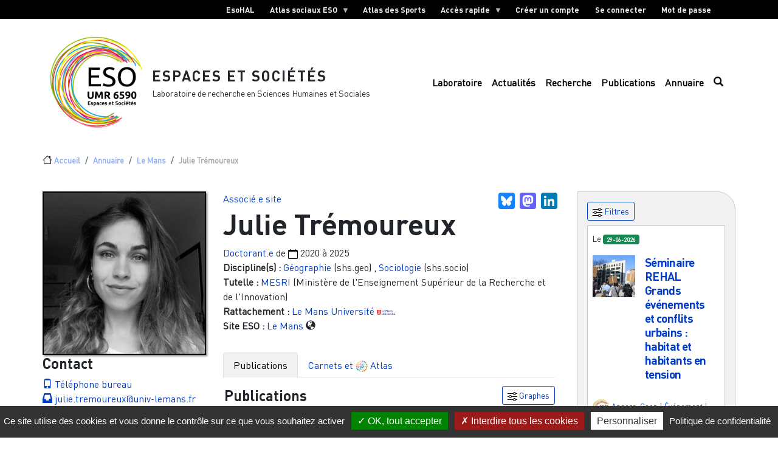

--- FILE ---
content_type: text/html; charset=UTF-8
request_url: https://eso.cnrs.fr/fr/node/type-annuaire/14244/3/julie-tremoureux
body_size: 145971
content:

<!DOCTYPE html>
<html lang="fr" dir="ltr" prefix="og: https://ogp.me/ns#" class="h-100">
	<head>
		<meta charset="utf-8" />
<link rel="canonical" href="https://eso.cnrs.fr/fr/node/type-annuaire/14244/3/julie-tremoureux" />
<meta name="author" content="Trémoureux" />
<meta name="keywords" content="Enseignement, inégalités sociales, inégalités territoriales, universités et territoires" />
<meta name="dcterms.title" content="Julie Trémoureux | Espaces et Sociétés" />
<meta name="dcterms.publisher" content="Espaces et Sociétés - UMR 6590 CNRS" />
<meta name="dcterms.contributor" content="Trémoureux" />
<meta name="dcterms.identifier" content="https://doi.org/10.48649/eso." />
<meta name="dcterms.language" content="fr" />
<meta name="dcterms.coverage" content="France" />
<meta name="dcterms.rights" content="Creative Commons 4.0 BY-SA-NC" />
<meta name="dcterms.accessRights" content="Creative Commons 4.0 BY-SA-NC" />
<meta name="dcterms.license" content="Creative Commons 4.0 BY-SA-NC" />
<meta name="audience" content="all" />
<link rel="apple-touch-icon" sizes="57x57" href="/sites/default/files/favicons/apple-icon-57x57.png"/>
<link rel="apple-touch-icon" sizes="60x60" href="/sites/default/files/favicons/apple-icon-60x60.png"/>
<link rel="apple-touch-icon" sizes="72x72" href="/sites/default/files/favicons/apple-icon-72x72.png"/>
<link rel="apple-touch-icon" sizes="76x76" href="/sites/default/files/favicons/apple-icon-76x76.png"/>
<link rel="apple-touch-icon" sizes="114x114" href="/sites/default/files/favicons/apple-icon-114x114.png"/>
<link rel="apple-touch-icon" sizes="120x120" href="/sites/default/files/favicons/apple-icon-120x120.png"/>
<link rel="apple-touch-icon" sizes="144x144" href="/sites/default/files/favicons/apple-icon-144x144.png"/>
<link rel="apple-touch-icon" sizes="152x152" href="/sites/default/files/favicons/apple-icon-152x152.png"/>
<link rel="apple-touch-icon" sizes="180x180" href="/sites/default/files/favicons/apple-icon-180x180.png"/>
<link rel="icon" type="image/png" sizes="192x192" href="/sites/default/files/favicons/android-icon-192x192.png"/>
<link rel="icon" type="image/png" sizes="32x32" href="/sites/default/files/favicons/favicon-32x32.png"/>
<link rel="icon" type="image/png" sizes="96x96" href="/sites/default/files/favicons/favicon-96x96.png"/>
<link rel="icon" type="image/png" sizes="16x16" href="/sites/default/files/favicons/favicon-16x16.png"/>
<link rel="manifest" href="/sites/default/files/favicons/manifest.json"/>
<meta name="msapplication-TileColor" content="#ffffff"/>
<meta name="msapplication-TileImage" content="/sites/default/files/favicons/ms-icon-144x144.png"/>
<meta name="theme-color" content="#ffffff"/>
<meta name="favicon-generator" content="Drupal responsive_favicons + realfavicongenerator.net" />
<meta name="Generator" content="Drupal 9 (https://www.drupal.org)" />
<meta name="MobileOptimized" content="width" />
<meta name="HandheldFriendly" content="true" />
<meta name="viewport" content="width=device-width, initial-scale=1.0" />
<script type="application/ld+json">{
    "@context": "https://schema.org",
    "@graph": [
        {
            "@type": "WebSite",
            "@id": "/node/",
            "name": "ESO",
            "url": "https://eso.cnrs.fr",
            "inLanguage": "fr"
        }
    ]
}</script>
<link rel="icon" href="/sites/default/files/logo-eso-v2_0_0.png" type="image/png" />
<link rel="alternate" hreflang="fr" href="https://eso.cnrs.fr/fr/node/type-annuaire/14244/3/julie-tremoureux" />
<link rel="alternate" type="application/rss+xml" title="Actualités / Événements" href="https://eso.cnrs.fr/fr/actualites/feed.xml" />
<link rel="alternate" type="text/csv" title="Exportation de données" href="https://eso.cnrs.fr/fr/node/14244/publications.csv?page&amp;_format=csv" />
<link rel="alternate" type="text/csv" title="Exportation de données" href="https://eso.cnrs.fr/fr/actualites/export_data?page&amp;_format=csv" />
<script>window.a2a_config=window.a2a_config||{};a2a_config.callbacks=[];a2a_config.overlays=[];a2a_config.templates={};</script>

			<title>Julie Trémoureux | Espaces et Sociétés</title>
			<link rel="stylesheet" media="all" href="/sites/default/files/css/css_x_Q6emc_vg7Z226O1FAbverD7qCfNWh7EHkPghVFRn8.css" />
<link rel="stylesheet" media="all" href="/sites/default/files/css/css_kogUVKDBZsO8pmrOv2N_qx4H1HOHWTPaFgAGZbGhcmg.css" />


				</head>
				<body class="is-ultimenu-canvas is-ultimenu-canvas--hover path-node page-node-type-type-annuaire   d-flex flex-column h-100">
					<div id="section0"></div>
					
										


											
					<a href="#main-content" class="visually-hidden focusable skip-link">
						Aller au contenu principal
					</a>
					
					  <div class="dialog-off-canvas-main-canvas d-flex flex-column h-100" data-off-canvas-main-canvas>
    



<div id="topHeader" class="topheader d-flex">
<a id="top"></a>
  <div class="container">
    <div class="d-flex flex-wrap align-items-center justify-content-center justify-content-lg-start">
              <div class="col-sm-12 col-md-12 justify-content-md-end">
            <div class="region region-top-header">
    
<nav aria-labelledby="block-menutopheader-menu" id="block-menutopheader" class="block block-menu navigation menu--menu-top-header">
            
  <h5 class="visually-hidden" id="block-menutopheader-menu">Menu top Header</h5>
  

    
      <div id="navTopHeader">
      <ul id="superfish-menu-top-header" class="menu sf-menu sf-menu-top-header sf-horizontal sf-style-black menuTopHeader mainmenu esomenu">
  
<li id="menu-top-header-menu-link-content1f27a1b4-d7e1-4d33-8d55-9527c2f1a350" class="sf-depth-1 li-menuTopHeader sf-no-children"><a href="https://halshs.archives-ouvertes.fr/ESO" title="Voir la collection ESO sur HAL-SHS, l&#039;archive ouverte des sciences humaines et sociales" class="sf-depth-1 a-li-menuTopHeader sf-external">EsoHAL</a></li><li id="menu-top-header-menu-link-content7f032165-7877-459c-80f2-da866599675f" class="sf-depth-1 li-menuTopHeader menuparent"><a href="" title="Accéder directement aux Atlas sociaux ESO" class="sf-depth-1 a-li-menuTopHeader menuparent">Atlas sociaux ESO</a><ul class="sf-multicolumn"><li class="sf-multicolumn-wrapper "><ol><li id="menu-top-header-menu-link-contenta7fc7816-58ed-4751-a9bb-08a45eaa236a" class="sf-depth-2 li-menuTopHeader sf-no-children"><a href="https://atlas-social-angers.fr" class="sf-depth-2 a-li-menuTopHeader sf-external">Atlas social d&#039;Angers</a></li><li id="menu-top-header-menu-link-contenta5751256-fba4-440c-8001-28b90ce5b6c8" class="sf-depth-2 li-menuTopHeader sf-no-children"><a href="https://atlas-social-de-caen.fr" class="sf-depth-2 a-li-menuTopHeader sf-external">Atlas social de Caen</a></li><li id="menu-top-header-menu-link-content9ac3584f-cde8-4639-b892-f57f2e379680" class="sf-depth-2 li-menuTopHeader sf-no-children"><a href="https://atlas-social-du-mans.fr" title="Visiter l&#039;Atlas social du Mans " class="sf-depth-2 a-li-menuTopHeader sf-external">Atlas social du Mans</a></li><li id="menu-top-header-menu-link-content38910b6f-bec5-4907-ae03-dd8a2b2626e1" class="sf-depth-2 li-menuTopHeader sf-no-children"><a href="https://asmn.univ-nantes.fr" class="sf-depth-2 a-li-menuTopHeader sf-external">Atlas social de Nantes</a></li><li id="menu-top-header-menu-link-content4a02778f-a66f-4027-8bf1-65f43c5d1cb9" class="sf-depth-2 li-menuTopHeader sf-no-children"><a href="https://atlas-social-de-rennes.fr" class="sf-depth-2 a-li-menuTopHeader sf-external">Atlas social de Rennes</a></li></ol></li></ul></li><li id="menu-top-header-menu-link-content3f8b03a2-71e1-466d-8194-5de9b8bddf23" class="sf-depth-1 li-menuTopHeader sf-no-children"><a href="https://atlas-des-sports.science/index.php" title="Accéder à l&#039;Atlas des Sports" class="sf-depth-1 a-li-menuTopHeader sf-external">Atlas des Sports</a></li><li id="menu-top-header-menu-link-content36064f5e-9070-421d-9373-f9e9dbdc84f3" class="sf-depth-1 li-menuTopHeader menuparent"><span class="sf-depth-1 a-li-menuTopHeader menuparent nolink">Accès rapide</span><ul class="sf-multicolumn"><li class="sf-multicolumn-wrapper "><ol><li id="menu-top-header-menu-link-content3ae064dd-2ebf-4361-817a-3d1afe2d468a" class="sf-depth-2 li-menuTopHeader sf-no-children"><a href="https://www.progedo.fr/" title="Site officiel de l&#039;infrastructure Progedo" class="sf-depth-2 a-li-menuTopHeader sf-external">IR* Progedo</a></li><li id="menu-top-header-menu-link-content09380839-c8a0-4bf7-8eee-23cb3c637746" class="sf-depth-2 li-menuTopHeader sf-no-children"><a href="https://www.huma-num.fr/" title="Site officiel de l&#039;infrastructure Huma-Num" class="sf-depth-2 a-li-menuTopHeader sf-external">IR* Huma-Num</a></li><li id="menu-top-header-menu-link-contentacf03785-824e-4ca0-ac8d-452f744b39a5" class="sf-depth-2 li-menuTopHeader sf-no-children"><a href="https://www.openedition.org/10901" title="Procédure pour ouvrir un carnet de recherche hypotheses.org" class="sf-depth-2 a-li-menuTopHeader sf-external">Ouvrir un carnet de recherche</a></li><li id="menu-top-header-menu-link-content209d88ab-7737-4db8-b370-c668954b0af9" class="sf-depth-2 li-menuTopHeader sf-no-children"><a href="https://www.sciencesconf.org/" title="Créer un site sciencesconf" class="sf-depth-2 a-li-menuTopHeader sf-external">SciencesConf</a></li><li id="menu-top-header-menu-link-content3e4d5982-ba79-4a4c-92d0-1b2885091240" class="sf-depth-2 li-menuTopHeader sf-no-children"><a href="https://bib.cnrs.fr/" title="Accéder aux ressources documentaires du CNRS" class="sf-depth-2 a-li-menuTopHeader sf-external">BibCNRS</a></li></ol></li></ul></li><li id="menu-top-header-menu-link-content1e9b945d-1dae-461c-b78b-40edada8599e" class="sf-depth-1 li-menuTopHeader sf-no-children"><a href="/fr/user/register" title="Formulaire pour la création d&#039;un compte" class="sf-depth-1 a-li-menuTopHeader">Créer un compte</a></li><li id="menu-top-header-userlogout" class="sf-depth-1 li-menuTopHeader sf-no-children"><a href="/fr/user/login" class="sf-depth-1 a-li-menuTopHeader">Se connecter</a></li><li id="menu-top-header-menu-link-content73a82388-0513-4156-8f1d-3a4fd296f1ba" class="sf-depth-1 li-menuTopHeader sf-no-children"><a href="/fr/user/password" class="sf-depth-1 a-li-menuTopHeader">Mot de passe</a></li>

  </ul>

    </div>
  </nav>

  </div>

        </div>
            
            
          </div>
  </div>
</div>


<header class="header">
  

    <nav class="navbar navbar-expand-lg    stroke">
    <div class="container d-flex">
        <div class="region region-nav-branding">
    <div id="block-b5subtheme-branding" class="block block-system block-system-branding-block">
  
    
  <div class="navbar-brand d-flex align-items-center">

    <a href="/fr" title="Accueil" rel="home" class="site-logo d-block">
    <img id="imgLogo" class="img-logo" src="/sites/default/files/logo-eso-v2_1.png" alt="Accueil" />
  </a>
  
  <div>
        <a href="/fr" title="Accueil" rel="home" class="site-title">
      Espaces et Sociétés
    </a>
    
        <div class="site-slogan">Laboratoire de recherche en Sciences Humaines et Sociales</div>
      </div>
</div>
</div>

  </div>


      <button class="navbar-toggler collapsed" type="button" data-bs-toggle="collapse"
              data-bs-target="#navbarSupportedContent" aria-controls="navbarSupportedContent"
              aria-expanded="false" aria-label="Toggle navigation">
        <span class="navbar-toggler-icon"></span>
      </button>

      <div class="collapse navbar-collapse justify-content-md-end flex-wrap" id="navbarSupportedContent">
        <div class="getFixedimg">
                <div class="region region-nav-main">
    <div id="block-navigationprincipale" class="block block-superfish block-superfishmain">
  
    
      <ul id="superfish-main" class="menu sf-menu sf-main sf-horizontal sf-style-none menuMain mainmenu esomenu">
  
<li id="main-menu-link-content677879e1-0221-4602-974a-6e28c3b5058c" class="sf-depth-1 li-menuMain menuparent"><a href="/fr/laboratoire/presentation-generale" class="sf-depth-1 a-li-menuMain menuparent">Laboratoire</a><ul><li id="main-menu-link-content5b45df0a-dd5f-4472-aaef-98a86a77b9ab" class="sf-depth-2 li-menuMain sf-no-children"><a href="/fr/laboratoire/presentation-generale" title="Présentation générale du laboratoire ESO" class="sf-depth-2 a-li-menuMain">Présentation</a></li><li id="main-menu-link-contenta1a10914-74ed-43d7-9a80-1ca28a64e35e" class="sf-depth-2 li-menuMain sf-no-children"><a href="/fr/laboratoire/les-metiers" title="Les métiers présents dans le laboratoire de recherche ESO" class="sf-depth-2 a-li-menuMain">Les métiers</a></li><li id="main-menu-link-content7187281d-a1a6-471a-a436-8d48371562c9" class="sf-depth-2 li-menuMain sf-no-children"><a href="/fr/laboratoire/insertion-territoriale" title="Espaces et Sociétés en France et dans le Monde" class="sf-depth-2 a-li-menuMain">Insertion territoriale</a></li><li id="main-menu-link-content4f12faa4-5b9b-4ba4-aa2f-0fe4b62a362d" class="sf-depth-2 li-menuMain sf-no-children"><a href="/fr/laboratoire/gouvernance" title="Organes et organisations du laboratoire ESO" class="sf-depth-2 a-li-menuMain">Gouvernance</a></li><li id="main-menu-link-contentb49b6b4e-cad1-4e0b-bd0c-feaf17163f9d" class="sf-depth-2 li-menuMain sf-no-children"><a href="/fr/laboratoire/historique" title="De la genèse à aujourd&#039;hui, petite histoire d&#039;ESO" class="sf-depth-2 a-li-menuMain">Rappel historique</a></li><li id="main-menu-link-content7dc69f43-c69b-46d9-857a-16a53f0337df" class="sf-depth-2 li-menuMain sf-no-children"><a href="/fr/publications/science-ouverte" title="Accéder aux contenus dédiés à la science ouverte à ESO" class="sf-depth-2 a-li-menuMain">Science Ouverte</a></li></ul></li><li id="main-menu-link-content7120eafd-c382-4195-a927-91cda1280e70" class="sf-depth-1 li-menuMain menuparent"><a href="/fr/actualites" class="sf-depth-1 a-li-menuMain menuparent">Actualités</a><ul><li id="main-menu-link-contenta330b350-ac67-4540-925c-fc6f170e9ce5" class="sf-depth-2 li-menuMain sf-no-children"><a href="/fr/actualites/agenda-eso" title="Les prochaines et récentes dates sous une forme agenda" class="sf-depth-2 a-li-menuMain">Agenda</a></li></ul></li><li id="main-menu-link-content0bead877-5cf9-4d82-aeee-13d94b6b7b3b" class="sf-depth-1 li-menuMain menuparent"><a href="/fr/recherche" title="Projets, programmes, thèses en cours, la recherche à ESO" class="sf-depth-1 a-li-menuMain menuparent">Recherche</a><ul><li id="main-menu-link-content696c4f81-a6fa-4664-a1da-7b40cad7a928" class="sf-depth-2 li-menuMain menuparent"><a href="/fr/recherche/axes-de-recherche-eso" class="sf-depth-2 a-li-menuMain menuparent">Les axes</a><ul><li id="main-menu-link-content4faa574c-77bb-4fcb-aa3f-58b4e72de071" class="sf-depth-3 li-menuMain sf-no-children"><a href="/fr/terms/axes-eso/19485/axe-1-production-et-hierarchisation-des-mondes-sociaux-vers-un-depassement-des" title="Production et hiérarchisation des mondes sociaux" class="sf-depth-3 a-li-menuMain">Axe 1 - 2022-2027</a></li><li id="main-menu-link-contente2223b6d-b33a-443b-bf75-4396722ccace" class="sf-depth-3 li-menuMain sf-no-children"><a href="/terms/axes-eso/19486/axe-2-2022-2027-pratiques-experiences-et-representations-de-lespace" title="Pratiques, expériences et représentations de l&#039;espace" class="sf-depth-3 a-li-menuMain">Axe 2 - 2022-2027</a></li><li id="main-menu-link-contentc4e6dee0-7fcd-4a8e-825b-e8ecb6b9b0d5" class="sf-depth-3 li-menuMain sf-no-children"><a href="/terms/axes-eso/19500/axe-3-2022-2027-la-relocalisation-du-politique-un-processus-sous-tension" title="La relocalisation du politique, un processus sous tension" class="sf-depth-3 a-li-menuMain">Axe 3 - 2022-2027</a></li></ul></li><li id="main-menu-link-content885556ec-0e06-4641-a1c0-b586ed71a60f" class="sf-depth-2 li-menuMain menuparent"><a href="/fr/recherche/chantiers-eso" class="sf-depth-2 a-li-menuMain menuparent">Les chantiers</a><ul><li id="main-menu-link-content8b2a0984-748e-4c49-9571-01dfcbf4612a" class="sf-depth-3 li-menuMain sf-no-children"><a href="/fr/terms/chantiers-eso/20045/ch-1-atlas" title="Chantier ESO - Atlas sociaux numériques (édition)" class="sf-depth-3 a-li-menuMain">Ch. 1 - Atlas sociaux</a></li><li id="main-menu-link-content8bce8afd-ba90-46df-a872-230974975ad3" class="sf-depth-3 li-menuMain sf-no-children"><a href="/fr/terms/chantiers-eso/20479/ch-2-habiter" title="Chantier ESO - Habiter" class="sf-depth-3 a-li-menuMain">Ch. 2 - Habiter</a></li><li id="main-menu-link-content6f25af16-bd76-44f3-8940-5a3c2b9e1281" class="sf-depth-3 li-menuMain sf-no-children"><a href="/fr/terms/chantiers-eso/20108/ch-3-ecopol" title="Chantier ESO - Ecologie politique" class="sf-depth-3 a-li-menuMain">Ch. 3 - Ecopol</a></li><li id="main-menu-link-contentacff6ea9-d83b-45c4-a3ef-46b294c29e33" class="sf-depth-3 li-menuMain sf-no-children"><a href="/terms/chantiers-eso/20107/ch-2-mobilites" title="Chantier ESO - Les mobilités" class="sf-depth-3 a-li-menuMain">Ch. 6 - Mobilités</a></li><li id="main-menu-link-content0f0401b5-ab3a-4a59-bf18-0d3eb68ca527" class="sf-depth-3 li-menuMain sf-no-children"><a href="/fr/terms/chantiers-eso/20046/ch-7-patrimoine" class="sf-depth-3 a-li-menuMain">Ch. 7 - Patrimoine</a></li><li id="main-menu-link-contentab43d127-6686-4eb2-85be-700ef4063c97" class="sf-depth-3 li-menuMain sf-no-children"><a href="/fr/terms/chantiers-eso/20109/ch-8-ess" class="sf-depth-3 a-li-menuMain">Ch. 8 - ESS</a></li><li id="main-menu-link-contente38a5e5d-e822-425a-b759-2815be150589" class="sf-depth-3 li-menuMain sf-no-children"><a href="/fr/terms/chantiers-eso/20111/ch-10-film" title="Chantier ESO - Film et recherche en sciences sociales" class="sf-depth-3 a-li-menuMain">Ch. 10 - Film</a></li></ul></li><li id="main-menu-link-contenta033d236-a389-4d23-8d0b-9163647ed6b6" class="sf-depth-2 li-menuMain menuparent"><a href="/fr/recherche/projets-de-recherche/grid" class="sf-depth-2 a-li-menuMain menuparent">Les projets</a><ul><li id="main-menu-link-contentc200a273-1ca7-4053-88c5-3c3bf0fd6d5e" class="sf-depth-3 li-menuMain sf-no-children"><a href="/fr/recherche/projets-de-recherche/projets-en-cours/grid" title="Liste des projets de recherche en cours" class="sf-depth-3 a-li-menuMain">En cours</a></li><li id="main-menu-link-content8a2cee52-a118-41b3-9da4-e4fb738a8649" class="sf-depth-3 li-menuMain sf-no-children"><a href="/fr/recherche/projets-de-recherche/projets-de-recherche-recents/grid" title="Projets de recherche récemment terminés" class="sf-depth-3 a-li-menuMain">Récents</a></li></ul></li><li id="main-menu-link-contenta8cbac0d-8cd3-4dcf-a57d-aec68267d5ac" class="sf-depth-2 li-menuMain sf-no-children"><a href="/fr/recherche/formation-a-la-recherche" class="sf-depth-2 a-li-menuMain">Formation à la recherche</a></li><li id="main-menu-link-content5b8adba1-afad-46d9-ab23-f4e9cd49aa01" class="sf-depth-2 li-menuMain sf-no-children"><a href="/fr/recherche/theses-en-cours/grille" title="Liste des thèses de doctorat en cours de réalisation" class="sf-depth-2 a-li-menuMain">Thèses en cours</a></li><li id="main-menu-link-content09b73481-8a22-4e8d-b5d7-ca64da4bdae1" class="sf-depth-2 li-menuMain sf-no-children"><a href="/fr/node/projet-de-recherche/24179/21506/plateau-de-recherche-galileso" class="sf-depth-2 a-li-menuMain">Plateau de recherche GALILESO</a></li></ul></li><li id="main-menu-link-content2ebfa48d-1dd3-4662-af35-14a612c792e1" class="sf-depth-1 li-menuMain menuparent"><a href="/fr/publications" class="sf-depth-1 a-li-menuMain menuparent">Publications</a><ul><li id="main-menu-link-content831101e6-f10a-46dd-87d0-4ad5d921837d" class="sf-depth-2 li-menuMain sf-no-children"><a href="/fr/terms/doc-eso/3809/art" class="sf-depth-2 a-li-menuMain">Article</a></li><li id="main-menu-link-content446c8273-659c-4a74-bf61-6470a590795e" class="sf-depth-2 li-menuMain sf-no-children"><a href="/fr/terms/doc-eso/3813/comm" class="sf-depth-2 a-li-menuMain">Communication</a></li><li id="main-menu-link-contente48cccce-6c79-489f-9aa7-e29b3069bafb" class="sf-depth-2 li-menuMain sf-no-children"><a href="/fr/publications/ouvrages" class="sf-depth-2 a-li-menuMain">Ouvrage</a></li><li id="main-menu-link-content456e5161-ef21-449e-b82e-9652bfc6c529" class="sf-depth-2 li-menuMain sf-no-children"><a href="/fr/terms/doc-eso/3814/report" class="sf-depth-2 a-li-menuMain">Rapports</a></li><li id="main-menu-link-content45be231f-c067-456e-92df-d45c5b7848fa" class="sf-depth-2 li-menuMain sf-no-children"><a href="/fr/terms/doc-eso/3807/these" title="Thèses publiées sur l&#039;archive TEL" class="sf-depth-2 a-li-menuMain">Thèse</a></li><li id="main-menu-link-content03d401a0-7499-4522-a61c-a08c2d535f93" class="sf-depth-2 li-menuMain sf-no-children"><a href="/fr/terms/doc-eso/3808/hdr" class="sf-depth-2 a-li-menuMain">HDR</a></li><li id="main-menu-link-contentc3527f1e-12d1-4aef-b3e1-976b9ddc00b8" class="sf-depth-2 li-menuMain sf-no-children"><a href="/fr/publications/les-revues" class="sf-depth-2 a-li-menuMain">Les revues</a></li><li id="main-menu-link-content7b8c5a3b-871e-425c-a688-74fbeab5a2f0" class="sf-depth-2 li-menuMain sf-no-children"><a href="/fr/publications/les-atlas-sociaux-eso" class="sf-depth-2 a-li-menuMain">Atlas sociaux</a></li><li id="main-menu-link-contentb83cfc34-f993-49a2-bd3c-d4adbfe8fbb6" class="sf-depth-2 li-menuMain sf-no-children"><a href="/fr/publications/travaux-et-documents" class="sf-depth-2 a-li-menuMain">Travaux &amp; Documents</a></li></ul></li><li id="main-menu-link-content480bce37-9e4f-4cea-b0bb-6e86d3008e6e" class="sf-depth-1 li-menuMain menuparent"><a href="/fr/annuaire" class="sf-depth-1 a-li-menuMain menuparent">Annuaire</a><ul><li id="main-menu-link-contentc04ba030-c28f-4603-b75c-009641c6f6fa" class="sf-depth-2 li-menuMain sf-no-children"><a href="/fr/annuaire/anciens-membres-eso" title="Liste des anciens membres ESO" class="sf-depth-2 a-li-menuMain">Anciens membres ESO</a></li><li id="main-menu-link-contente54d3df9-91bc-4e48-83c3-d558aae6cae7" class="sf-depth-2 li-menuMain sf-no-children"><a href="/fr/annuaire/chercheur.e.s" title="Liste des chercheur.e.s membres actif.ve.s d&#039;ESO" class="sf-depth-2 a-li-menuMain">Chercheur.e.s</a></li><li id="main-menu-link-contentc2ecdc76-f814-4ce9-ab10-d2d70651b20e" class="sf-depth-2 li-menuMain sf-no-children"><a href="/fr/annuaire/associe.e.s" class="sf-depth-2 a-li-menuMain">Chercheur.e.s Associé.e.s</a></li><li id="main-menu-link-content71a253a8-b98b-4b2f-84fd-0bb79176cf71" class="sf-depth-2 li-menuMain sf-no-children"><a href="/fr/annuaire/doctorant.e.s" class="sf-depth-2 a-li-menuMain">Doctorant.e.s / Post-doctorant.e.s</a></li><li id="main-menu-link-contente9ff20f5-0318-481c-94e3-e485cec7a995" class="sf-depth-2 li-menuMain sf-no-children"><a href="/fr/annuaire/enseignant.e.s-chercheur.e.s" title="Liste des enseignant.e.s-chercheur.e.s membres actif.ve.s d&#039;ESO" class="sf-depth-2 a-li-menuMain">Enseignant.e.s-Chercheur.e.s</a></li><li id="main-views-viewviewsannuairepage-inge-tech" class="sf-depth-2 li-menuMain sf-no-children"><a href="/fr/annuaire/ingenieur.e.s-technicien.ne.s" class="sf-depth-2 a-li-menuMain">Ingénieur.e.s et technicien.ne.s</a></li></ul></li>

      <li id="searchMain" class="sf-depth-1 li-menuMain sf-no-children">
       <a href="#" id="clicsearch" class="sf-depth-1 a-li-menuMain">
        <span class="glyphicon glyphicon-search"></span>
      </a>
    </li>
  </ul>

  </div>

  </div>

        </div>  
      </div>
    </div>
  </nav>
  

<a id="linktoMenuPrincipal" class="btn linktoMenu" data-bs-toggle="offcanvas" href="#offcanvasRight-menu" role="button" aria-controls="offcanvasRight">
    <svg xmlns="http://www.w3.org/2000/svg" height="24" viewBox="0 0 24 24" width="24" focusable="false" style="pointer-events: none; display: block; width: 100%; height: 100%;"><path d="M21 6H3V5h18v1zm0 5H3v1h18v-1zm0 6H3v1h18v-1z"></path></svg>
</a>

<div class="offcanvas offcanvas-end" tabindex="-1" id="offcanvasRight-menu" aria-labelledby="offcanvasRightLabel">
  <div class="offcanvas-header">
    <h5 class="offcanvas-title" id="offcanvasRightLabel">Menu principal</h5>
    <button type="button" class="btn-close" data-bs-dismiss="offcanvas" aria-label="Close"></button>
  </div>
  <div class="offcanvas-body">
      <nav aria-labelledby="block-navigationprincipale-offcanvas-menu" id="block-navigationprincipale-offcanvas" class="block block-menu navigation menu--navigation-principale">
            
  <h3 class="visually-hidden" id="block-navigationprincipale-offcanvas-menu">Navigation principale</h3>
  

        
        <ul data-block="desactive" class="nav navbar-nav">
            <li class="nav-item">
      <a href="/fr/laboratoire" class="nav-link dropdown-toggle" data-drupal-link-system-path="laboratoire">Laboratoire</a>
                      <ul>
            <li class="nav-item">
      <a href="/fr/laboratoire/presentation-generale" class="nav-link" data-drupal-link-system-path="node/20056">Présentation</a>
          </li>
          <li class="nav-item">
      <a href="/fr/laboratoire/les-metiers" class="nav-link" data-drupal-link-system-path="node/20815">Les métiers</a>
          </li>
          <li class="nav-item">
      <a href="/fr/laboratoire/insertion-territoriale" class="nav-link" data-drupal-link-system-path="node/20826">Insertion territoriale</a>
          </li>
          <li class="nav-item">
      <a href="/fr/laboratoire/gouvernance" class="nav-link" data-drupal-link-system-path="node/20828">Gouvernance</a>
          </li>
          <li class="nav-item">
      <a href="/fr/laboratoire/historique" class="nav-link" data-drupal-link-system-path="node/20830">Rappel historique</a>
          </li>
  </ul>
  
          </li>
          <li class="nav-item">
      <a href="/fr/actualites" class="nav-link dropdown-toggle" data-drupal-link-system-path="actualites">Actualités</a>
                      <ul>
            <li class="nav-item">
      <a href="/fr/actualites/agenda-eso" class="nav-link" data-drupal-link-system-path="actualites/agenda-eso">Agenda</a>
          </li>
  </ul>
  
          </li>
          <li class="nav-item">
      <a href="/fr/recherche" class="nav-link dropdown-toggle" data-drupal-link-system-path="recherche">Recherche</a>
                      <ul>
            <li class="nav-item">
      <a href="/fr/recherche/axes-de-recherche-eso" class="nav-link dropdown-toggle" data-drupal-link-system-path="recherche/axes-de-recherche-eso">Les axes</a>
                      <ul>
            <li class="nav-item">
      <a href="/fr/terms/axes-eso/19485/axe-1-production-et-hierarchisation-des-mondes-sociaux-vers-un-depassement-des" class="nav-link" data-drupal-link-system-path="taxonomy/term/19485">Axe 1 - 2022-2027</a>
          </li>
          <li class="nav-item">
      <a href="/terms/axes-eso/19486/axe-2-2022-2027-pratiques-experiences-et-representations-de-lespace" class="nav-link">Axe 2 - 2022-2027</a>
          </li>
          <li class="nav-item">
      <a href="/terms/axes-eso/19500/axe-3-2022-2027-la-relocalisation-du-politique-un-processus-sous-tension" class="nav-link">Axe 3 - 2022-2027</a>
          </li>
  </ul>
  
          </li>
          <li class="nav-item">
      <a href="/fr/recherche/chantiers-eso" class="nav-link" data-drupal-link-system-path="recherche/chantiers-eso">Les chantiers ESO</a>
          </li>
          <li class="nav-item">
      <a href="/fr/recherche/projets-de-recherche/grid" class="nav-link" data-drupal-link-system-path="recherche/projets-de-recherche/grid">Les projets</a>
          </li>
          <li class="nav-item">
      <a href="/fr/recherche/formation-a-la-recherche" class="nav-link" data-drupal-link-system-path="node/20813">Formation à la recherche</a>
          </li>
          <li class="nav-item">
      <a href="/fr/recherche/theses-en-cours/grille" class="nav-link" data-drupal-link-system-path="recherche/theses-en-cours/grille">Thèses en cours</a>
          </li>
  </ul>
  
          </li>
          <li class="nav-item">
      <a href="/fr/publications" class="nav-link dropdown-toggle" data-drupal-link-system-path="publications">Publications</a>
                      <ul>
            <li class="nav-item">
      <a href="/fr/terms/doc-eso/3809/art" class="nav-link" data-drupal-link-system-path="taxonomy/term/3809">Article</a>
          </li>
  </ul>
  
          </li>
          <li class="nav-item">
      <a href="/fr/annuaire" class="nav-link" data-drupal-link-system-path="annuaire">Annuaire</a>
          </li>
          <li class="nav-item">
      <a href="/fr/search" class="nav-link" data-drupal-link-system-path="search">Recherche avancée</a>
          </li>
  </ul>
  


  </nav>

  </div>
</div>


</header>
<div id="barre_search">
  <div id="regionSearch" class="container">
    <div class="col-sm recherche">
          <div class="region region-search">
    <div class="search-block-form block block-search container-inline" data-drupal-selector="search-block-form" id="block-b5subtheme-search-form" role="search">
  
    
      <form data-block="search" action="/fr/search/node" method="get" id="search-block-form" accept-charset="UTF-8">
  <div class="js-form-item form-item js-form-type-search form-type-search js-form-item-keys form-item-keys form-no-label">
      <label for="edit-keys" class="visually-hidden">Search</label>
        
  <input title="Saisir les termes à rechercher." data-drupal-selector="edit-keys" type="search" id="edit-keys" name="keys" value="" size="15" maxlength="128" class="form-search form-control" />


        </div>
<div data-drupal-selector="edit-actions" class="form-actions js-form-wrapper form-wrapper" id="edit-actions--2">
    <input data-drupal-selector="edit-submit" type="submit" id="edit-submit" value="Rechercher" class="button js-form-submit form-submit btn btn-primary" />

</div>

</form>

  </div>

  </div>

        <a href="#" id="closeSearch">
          <span class="glyphicon glyphicon-remove"> </span>
        </a>
    </div>
</div>
</div>



<main class="main" role="main">
  <a id="main-content" tabindex="-1"></a>
  
  
  

  <div id="mainContainer" class="container mainContainer">
            <div class="region region-breadcrumb">
    <div id="block-breadcrumbs" class="block block-system block-system-breadcrumb-block">
  
    
        <nav aria-label="breadcrumb">
    <h2 id="system-breadcrumb" class="visually-hidden">Fil d'Ariane</h2>
    <ol class="breadcrumb">
          <li class="breadcrumb-item">
                  <a href="/fr">Accueil</a>
              </li>
          <li class="breadcrumb-item">
                  <a href="/fr/annuaire">Annuaire</a>
              </li>
          <li class="breadcrumb-item">
                  <a href="/fr/terms/sites-eso/3/le-mans">Le Mans</a>
              </li>
          <li class="breadcrumb-item">
                  Julie Trémoureux
              </li>
        </ol>
  </nav>

  </div>

  </div>

        <div class="row g-0">

                                  
            <div class="order-1 order-lg-2 col-12 col-lg-9">
                  <div class="region region-content">
    <div data-drupal-messages-fallback class="hidden"></div>
<div id="block-b5subtheme-content" class="block block-system block-system-main-block">
  
    
      	
<article data-history-node-id="14244" role="article" class="node_annuaire_full">
		
		<div class="container"> <div class="row">
			<div
				class="col-12 col-sm-4 col-md-4 col-lg-4 col-xl-4 col-xxl-4" id="identite-numerique-membre">
				
				<div class="img_node_annuaire_full">
																	<img class="image-style-format6x6" src="/sites/default/files/styles/format6x6_grand/public/2022-12/1647273265743.jpeg.webp?itok=yHmtZXsM"/>
									</div>

				
									<div class="coordonnees-membre">
						<h4 class="titre-rubrique">Contact</h4>
																					<div class="telephone-membre"  data-history-node-id="14244" role="article" class="node_annuaire_full">
																		<a href="tel:0243833183">
										<span class="glyphicon glyphicon-phone"></span>
										<span class="content-field" title="0243833183">Téléphone bureau</span>
									</a>
																	</div>
													
																					<div class="mails-membre"  data-history-node-id="14244" role="article" class="node_annuaire_full">
																		<a href="mailto:julie.tremoureux@univ-lemans.fr">
										<span class="glyphicon glyphicon-inbox"></span>
										<span class="content-field">julie.tremoureux@univ-lemans.fr</span>
									</a>
								</div>
													

																			<h4 class="titre-rubrique">Identité numérique</h4>

							
							
							
															<div class="linkedin-membre"  data-history-node-id="14244" role="article" class="node_annuaire_full">
																		<span class="logo">  <img srcset="/sites/default/files/styles/max_325x325/public/2022-03/linkedin.png?itok=EN6Mu5fJ 119w" sizes="(min-width: 1290px) 1290px, 100vw" src="/sites/default/files/styles/max_325x325/public/2022-03/linkedin.png?itok=EN6Mu5fJ" alt="" class="img-fluid" />

</span>
									<a href="https://fr.linkedin.com/in/julie-tr%C3%A9moureux-418993231" target="_blank">
										<span class="content-field">LinkedIn</span>
																			</a>
								</div>
							
							
							
							
							
							
							
							
							
							
							
							
							
							
							
							
															<div class="atlas-membre"  data-history-node-id="14244" role="article" class="node_annuaire_full">
									<a href="https://atlas-social-du-mans.fr/index.php?type=auteur&amp;amp;id=695" target="_blank">
										<span class="logo">  <img srcset="/sites/default/files/styles/max_325x325/public/2024-02/logoATLASBlanc.png?itok=9E0HbeOR 325w, /sites/default/files/styles/max_650x650/public/2024-02/logoATLASBlanc.png?itok=kM9ANBfQ 562w" sizes="(min-width: 1290px) 1290px, 100vw" src="/sites/default/files/styles/max_325x325/public/2024-02/logoATLASBlanc.png?itok=9E0HbeOR" alt="" class="img-fluid" />

</span>
										<span class="content-field">Page auteur Atlas ESO</span>
									</a>
								</div>
							
											</div>
				
													<div class="keywords-membre">
						<h4 class="titre-rubrique">Mots-Clefs</h4>
						<div>
      <ul class="terms-projet">
              <li class="tag-projet"><a href="/fr/terms/eso/11502/enseignement" hreflang="fr">Enseignement</a></li>
              <li class="tag-projet"><a href="/fr/terms/eso/20284/inegalites-sociales" hreflang="fr">inégalités sociales</a></li>
              <li class="tag-projet"><a href="/fr/terms/eso/5461/inegalites-territoriales" hreflang="fr"> inégalités territoriales</a></li>
              <li class="tag-projet"><a href="/fr/terms/eso/5202/universites-et-territoires" hreflang="fr">universités et territoires</a></li>
          </ul>
  </div>
					</div>
												
				<div class="clear"></div>

								

																			<h4 class="titre-rubrique"> Autres membres ESO </h4>
										<div class="tab-content">
												<div class="tab-pane show active" id="membreseso" role="tabpanel" aria-labelledby="membreeso">
							<div class="views-element-container"><div class="bloc-tous-les-membres-eso view view-autres-membres-du-site-eso view-id-autres_membres_du_site_eso view-display-id-block_all_membres_eso js-view-dom-id-f6062634406b446f18b84b5d3bfad1cb495f5b0406ad81a023b8d115d6015bb0">

  
    
        <div class="view-filters">
      <form class="views-exposed-form bef-exposed-form" data-bef-auto-submit-full-form="" data-bef-auto-submit="" data-bef-auto-submit-delay="500" data-drupal-selector="views-exposed-form-autres-membres-du-site-eso-block-all-membres-eso" action="/fr/node/type-annuaire/14244/3/julie-tremoureux" method="get" id="views-exposed-form-autres-membres-du-site-eso-block-all-membres-eso" accept-charset="UTF-8">
  <div class="form-exposed-annuaire" id="exposed-annuaire">
    <button class="btn btn-outline-primary btn-sm" type="button" data-bs-toggle="collapse" data-bs-target="#filtres-annuaire" aria-expanded="false" aria-controls="filtres-annuaire">
        <span><img src="/sites/default/files/default_images/bootstrap/sliders.svg" /> Filtres</span>
    </button>
    <div class="collapse" id="filtres-annuaire">
      <div class="card card-body" style="position:relative">
        <button id="closefiltreannuaire" data-close="filtres-annuaire" type="button" class="btn-close" aria-label="Close"></button>
        <div class="js-form-item form-item js-form-type-textfield form-type-textfield js-form-item-title form-item-title">
      <label for="edit-title--2">Prénom Nom</label>
        
  <input data-drupal-selector="edit-title" class="form-autocomplete form-text form-control" data-autocomplete-path="/fr/views-autocomplete-filters/autres_membres_du_site_eso/block_all_membres_eso/title/0" type="text" id="edit-title--2" name="title" value="" size="30" maxlength="128" />


        </div>
<div class="js-form-item form-item js-form-type-select form-type-select js-form-item-field-site-eso-target-id form-item-field-site-eso-target-id">
      <label for="edit-field-site-eso-target-id--2">Site ESO</label>
        <select data-drupal-selector="edit-field-site-eso-target-id" id="edit-field-site-eso-target-id--2" name="field_site_eso_target_id" class="form-select form-control"><option value="All" selected="selected">- Tout -</option><option value="2">Angers</option><option value="19605">-Angers - ESTHUA</option><option value="19603">-Angers - Institut Agro</option><option value="19602">-Angers - MRGT</option><option value="19604">-Angers - Polytech</option><option value="19606">-Cholet - IUT</option><option value="5">Caen</option><option value="3">Le Mans</option><option value="4">Nantes</option><option value="1">Rennes</option><option value="19598">-Rennes - Institut Agro</option><option value="19600">-Rennes - InSPE</option><option value="19601">-Rennes - IUT</option><option value="19599">-Rennes - Villejean</option></select>
        </div>
<div data-drupal-selector="edit-actions" class="form-actions js-form-wrapper form-wrapper" id="edit-actions--2">
    <input data-bef-auto-submit-click="" class="js-hide button js-form-submit form-submit btn btn-primary" data-drupal-selector="edit-submit-autres-membres-du-site-eso-2" type="submit" id="edit-submit-autres-membres-du-site-eso--2" value="Apply" />

</div>

      </div>
    </div>
</div> 


</form>

    </div>
    
      <div class="container-fluid" style="margin=:0;padding:0">
      <div class="row">
          <div class="list-autres-membres-site-eso views-row">
<div class="row" style="margin-bottom:1em;">
	<div class="col-4" style="padding-right:0">
		<div class="photo">
							  <a href="/fr/node/type-annuaire/21993/2/lucile-artignan" hreflang="fr"><img loading="lazy" src="/sites/default/files/styles/thumbnail/public/2024-01/lucile-artignan-doctorat-cifre.webp?itok=hosTE_OC" width="100" height="74" alt="Lucile Artignan" class="img-fluid image-style-thumbnail" />

</a>

					</div>
	</div>
	<div class="col-8" style="padding-left:0.5em">
		<div class="title">
			<h6><a href="/fr/node/type-annuaire/21993/2/lucile-artignan" hreflang="fr"> Lucile Artignan</a></h6>
		</div>
		<div class="statut">
			<span style="font-size:0.8em"><a href="/fr/terms/statut-eso/42/doctorante" hreflang="fr">Doctorant.e</a></span>
		</div>
		<div class="corps">
			<span data-bs-toggle="tooltip" data-bs-title="" style="font-size:0.8em"></span>
		</div>
					<div class="site-eso">
				<span style="font-size:0.8em">
					<img src="/sites/default/files/logo-eso-v2_1.png" width="22" /> <a href="/fr/terms/sites-eso/2/angers" hreflang="fr">Angers</a>, <a href="/fr/terms/sites-eso/19602/angers-mrgt" hreflang="fr">Angers - MRGT</a>
				</span>
			</div>
			</div>
</div>
</div>
    <div class="list-autres-membres-site-eso views-row">
<div class="row" style="margin-bottom:1em;">
	<div class="col-4" style="padding-right:0">
		<div class="photo">
							  <a href="/fr/node/type-annuaire/22165/1/abdoukhadir-dieyli-gaye" hreflang="fr"><img loading="lazy" src="/sites/default/files/styles/thumbnail/public/default_images/img_avatar_homme2.png.webp?itok=jIq_-aCn" width="100" height="100" alt="" class="img-fluid image-style-thumbnail" />

</a>

					</div>
	</div>
	<div class="col-8" style="padding-left:0.5em">
		<div class="title">
			<h6><a href="/fr/node/type-annuaire/22165/1/abdoukhadir-dieyli-gaye" hreflang="fr">Abdoukhadir Dieyli Gaye</a></h6>
		</div>
		<div class="statut">
			<span style="font-size:0.8em"><a href="/fr/terms/statut-eso/42/doctorante" hreflang="fr">Doctorant.e</a></span>
		</div>
		<div class="corps">
			<span data-bs-toggle="tooltip" data-bs-title="" style="font-size:0.8em"></span>
		</div>
					<div class="site-eso">
				<span style="font-size:0.8em">
					<img src="/sites/default/files/logo-eso-v2_1.png" width="22" /> <a href="/fr/terms/sites-eso/1/rennes" hreflang="fr">Rennes</a>, <a href="/fr/terms/sites-eso/19599/rennes-villejean" hreflang="fr">Rennes - Villejean</a>
				</span>
			</div>
			</div>
</div>
</div>
    <div class="list-autres-membres-site-eso views-row">
<div class="row" style="margin-bottom:1em;">
	<div class="col-4" style="padding-right:0">
		<div class="photo">
							  <a href="/fr/node/type-annuaire/23602/1/adele-bahuaud" hreflang="fr"><img loading="lazy" src="/sites/default/files/styles/thumbnail/public/default_images/img_avatar_homme2.png.webp?itok=jIq_-aCn" width="100" height="100" alt="" class="img-fluid image-style-thumbnail" />

</a>

					</div>
	</div>
	<div class="col-8" style="padding-left:0.5em">
		<div class="title">
			<h6><a href="/fr/node/type-annuaire/23602/1/adele-bahuaud" hreflang="fr">Adèle Bahuaud</a></h6>
		</div>
		<div class="statut">
			<span style="font-size:0.8em"><a href="/fr/terms/statut-eso/42/doctorante" hreflang="fr">Doctorant.e</a></span>
		</div>
		<div class="corps">
			<span data-bs-toggle="tooltip" data-bs-title="" style="font-size:0.8em"></span>
		</div>
					<div class="site-eso">
				<span style="font-size:0.8em">
					<img src="/sites/default/files/logo-eso-v2_1.png" width="22" /> <a href="/fr/terms/sites-eso/1/rennes" hreflang="fr">Rennes</a>, <a href="/fr/terms/sites-eso/19599/rennes-villejean" hreflang="fr">Rennes - Villejean</a>
				</span>
			</div>
			</div>
</div>
</div>
    <div class="list-autres-membres-site-eso views-row">
<div class="row" style="margin-bottom:1em;">
	<div class="col-4" style="padding-right:0">
		<div class="photo">
							  <a href="/fr/node/type-annuaire/24204/4/adele-huguet" hreflang="fr"><img loading="lazy" src="/sites/default/files/styles/thumbnail/public/default_images/img_avatar_homme2.png.webp?itok=jIq_-aCn" width="100" height="100" alt="" class="img-fluid image-style-thumbnail" />

</a>

					</div>
	</div>
	<div class="col-8" style="padding-left:0.5em">
		<div class="title">
			<h6><a href="/fr/node/type-annuaire/24204/4/adele-huguet" hreflang="fr">Adèle Huguet</a></h6>
		</div>
		<div class="statut">
			<span style="font-size:0.8em"><a href="/fr/terms/statut-eso/42/doctorante" hreflang="fr">Doctorant.e</a></span>
		</div>
		<div class="corps">
			<span data-bs-toggle="tooltip" data-bs-title="" style="font-size:0.8em"></span>
		</div>
					<div class="site-eso">
				<span style="font-size:0.8em">
					<img src="/sites/default/files/logo-eso-v2_1.png" width="22" /> <a href="/fr/terms/sites-eso/4/nantes" hreflang="fr">Nantes</a>
				</span>
			</div>
			</div>
</div>
</div>
    <div class="list-autres-membres-site-eso views-row">
<div class="row" style="margin-bottom:1em;">
	<div class="col-4" style="padding-right:0">
		<div class="photo">
							  <a href="/fr/node/type-annuaire/7696/3/adeline-pierrat" hreflang="fr"><img loading="lazy" src="/sites/default/files/styles/thumbnail/public/2023-04/Adeline-1.jpg.webp?itok=bxcjGoHo" width="98" height="100" alt="Adeline pierrat" class="img-fluid image-style-thumbnail" />

</a>

					</div>
	</div>
	<div class="col-8" style="padding-left:0.5em">
		<div class="title">
			<h6><a href="/fr/node/type-annuaire/7696/3/adeline-pierrat" hreflang="fr">Adeline Pierrat</a></h6>
		</div>
		<div class="statut">
			<span style="font-size:0.8em"><a href="/fr/terms/statut-eso/40/enseignante-chercheure" hreflang="fr">Enseignant.e-chercheur.e</a></span>
		</div>
		<div class="corps">
			<span data-bs-toggle="tooltip" data-bs-title="Maître(sse) de conférences" style="font-size:0.8em"><a href="/fr/terms/corps-eso/35/mcf" hreflang="fr">MCF</a></span>
		</div>
					<div class="site-eso">
				<span style="font-size:0.8em">
					<img src="/sites/default/files/logo-eso-v2_1.png" width="22" /> <a href="/fr/terms/sites-eso/3/le-mans" hreflang="fr">Le Mans</a>
				</span>
			</div>
			</div>
</div>
</div>

      </div>
    </div>
  
          
</div></div>

						</div>
					</div>
							</div>
			<!-- FIN DE DIV COL -->


			
			<div class="col-12 col-sm-8 col-md-8 col-lg-8 col-xl-8 col-xxl-8" id="identite-membre">
				<div class="sharethis"><div id="block-addtoanybuttons" class="block block-addtoany block-addtoany-block">
  
    
      <span class="a2a_kit a2a_kit_size_27 addtoany_list" data-a2a-url="https://eso.cnrs.fr/fr/node/type-annuaire/14244/3/julie-tremoureux" data-a2a-title="Julie Trémoureux"><a class="a2a_button_bluesky"></a><a class="a2a_button_mastodon"></a><a class="a2a_button_linkedin"></a></span>
  </div>
</div>
				<div class="coordonnees rubriques-membre">
																									<div class="statut-membre actif"  data-history-node-id="14244" role="article" class="node_annuaire_full">
 

            <span><a href="/fr/terms/statut-eso/37/associee-site" hreflang="fr">Associé.e site</a></span>
      </div>
											
											<div class="genre">Madame</div>
						<h1 class="nom-membre" >
							<span class="titre"><span class="field field--name-title field--type-string field--label-hidden">Julie Trémoureux</span>
</span>
						</h1>
					
											<div class="statut-membre non-actif"  data-history-node-id="14244" role="article" class="node_annuaire_full">
							
 

      <span>
              <span>
<div class="paragraph paragraph--type--evolution-statut-des-membres paragraph--view-mode--default">
  <div class="anciens_statuts_membre">
                <span><a href="/fr/terms/statut-eso/42/doctorante" hreflang="fr">Doctorant.e</a></span>
       de <img src="/sites/default/files/default_images/bootstrap/calendar.svg" />             <span><time datetime="2020-10-01T12:00:00Z" class="datetime">2020</time>
 à <time datetime="2025-06-24T12:00:00Z" class="datetime">2025</time>
</span>
      
  </div>
</div>
</span>
          </span>
  
						</div>
					
																											<div class="discipline-membre"  data-history-node-id="14244" role="article" class="node_annuaire_full">
							<span class="bold">Discipline(s)
								:</span>
															<span class="content-field">
									<a href="/fr/terms/domains-eso/3004/geographie">Géographie</a>
									(shs.geo)</span>
								, 
															<span class="content-field">
									<a href="/fr/terms/domains-eso/3007/sociologie">Sociologie</a>
									(shs.socio)</span>
								
													</div>
					
																	<div class="tutelle-membre"  data-history-node-id="14244" role="article" class="node_annuaire_full">
							<span class="bold">Tutelle
								:</span>
							<span class="content-field">
 

            <span><a href="/fr/terms/organismes/4765/mesri" hreflang="fr">MESRI</a></span>
      
																																																													(Ministère de l&#039;Enseignement Supérieur de la Recherche et de l&#039;Innovation)</span>
																		</div>
				
														<div class="univ-membre"  data-history-node-id="14244" role="article" class="node_annuaire_full">
						<span class="bold">Rattachement :</span>
						<span class="content-field">
															<span class="content-field">
									<a href="/fr/terms/etablissements-universitaires-eso/19680/le-mans-universite">Le Mans Université</a>
								</span>
																	<img class="logo-organisme" src="/sites/default/files/2023-01/2560px-Logo_Universit%C3%A9_du_Maine.svg_.png" width="28"/>
																
													</span>
					</div>
				
									<div class="site-eso-membre"  data-history-node-id="14244" role="article" class="node_annuaire_full">
						<span class="bold">Site ESO
							:</span>
													<span class="content-field">
								<a href="/fr/terms/sites-eso/3/le-mans">Le Mans</a>
							</span>
							<span id="buttoncarto_3" type="button" class="glyphicon glyphicon glyphicon-globe" data-bs-toggle="modal" data-bs-target="#siteesocarto_3"></span>
														<!-- Modal -->
							<div class="modal fade" id="siteesocarto_3" tabindex="-1" aria-labelledby="SiteEsoCarto" aria-hidden="true"  data-history-node-id="14244" role="article" class="node_annuaire_full">
								<div class="modal-dialog modal-fullscreen-sm-down modal-fullscreen-md-down modal-fullscreen-lg-down modal-fullscreen-xl-down modal-dialog-scrollable">
									<div class="modal-content">
										<div class="modal-header">
											<h5 class="modal-title" id="exampleModalLabel">
												<a href="/fr/terms/sites-eso/3/le-mans">Le Mans</a>
											</h5>
											<button type="button" class="btn-close" data-bs-dismiss="modal" aria-label="Close"></button>
										</div>
										<div class="modal-body"  data-history-node-id="14244" role="article" class="node_annuaire_full">
																																		      <span>
              <span><div id="leaflet-map-taxonomy-term-sites-eso-3-field-adresse-umr" style="min-width: 150px; height: 500px"></div>
</span>
          </span>
  
												  <span>
    <span>Adresse du site</span>
          <span>
              <span><p class="address" translate="no">
        ESO Le Mans <br>
        Avenue Olivier Messiaen <br>
            LE MANS 72085  <br>
    France
</p>
</span>
              </span>
      </span>

																					</div>
										<div class="modal-footer">
											<button type="button" class="btn btn-secondary" data-bs-dismiss="modal">Fermer</button>
										</div>
									</div>
								</div>
							</div>
																	</div>
				
				

				

								
										
																																													<div class="compmetiers-membre rubriques-membre">
							<ul class="nav nav-tabs tabs-metiers" id="tabs-metiers" role="tablist">
																																																																					<li class="nav-item" role="presentation">
										<button class="nav-link active" id="publications-tab" data-bs-toggle="tab" data-bs-target="#publications" type="button" role="tab" aria-controls="publications" aria-selected="true">Publications</button>
									</li>
																																																					<li class="nav-item" role="presentation">
										<button class="nav-link non-active" id="atlas-tab" data-bs-toggle="tab" data-bs-target="#atlas" type="button" role="tab" aria-controls="publications" aria-selected="true">Carnets et
											<img src="/sites/default/files/default_images/logoATLASBlanc_petit.png" width="20px"/>
											Atlas</button>
									</li>
															</ul>
							<div class="tab-content">
																																																																					<div class="tab-pane fade show active" id="publications" style="position:relative" role="tabpanel" aria-labelledby="publications-tab">
										
						<h4>Publications</h4>
		<button id="btn-graphe" type="button" class="btn btn-outline-primary btn-sm" data-bs-toggle="collapse" data-bs-target="#collapseGraphe" aria-expanded="false" aria-controls="collapseGraphe" style="position:absolute;top:1em;right:0"><img src="/sites/default/files/default_images/bootstrap/sliders.svg"> Graphes</button>
		<div class="collapse" id="collapseGraphe" style="position:relative;margin-top:0.5em">
			<div class="card card-body">
				<button id="closegraphe" data-close="collapseGraphe" type="button" class="btn-close" aria-label="Fermer"></button>
				<div class="graphe-publi" id="graphepub">
											<div class="views-element-container"><div class="view view-graphe-publications-membres view-id-graphe_publications_membres view-display-id-block_1 js-view-dom-id-fafa680a8beeca5bb7d2854ac02379a86e703759962374ea66a81b7680e3ed00" style="position:relative">

  
    
      <div class="view-header graphe-publi-eso"><p>Nombre de résultats : <span>3</span></p>
</div>
      
      <div class="container-fluid">
      <div class="row">
      
<div data-drupal-selector-chart="graphe-publications-membres-block-1" class="charts-highchart chart" data-chart="{&quot;chart&quot;:{&quot;type&quot;:&quot;column&quot;,&quot;backgroundColor&quot;:&quot;&quot;,&quot;polar&quot;:0,&quot;options3d&quot;:{&quot;enabled&quot;:0}},&quot;credits&quot;:{&quot;enabled&quot;:false},&quot;title&quot;:{&quot;text&quot;:&quot;&quot;,&quot;style&quot;:{&quot;color&quot;:&quot;#000&quot;}},&quot;subtitle&quot;:{&quot;text&quot;:&quot;&quot;},&quot;colors&quot;:[&quot;#006fb0&quot;,&quot;#f07c33&quot;,&quot;#342e9c&quot;,&quot;#579b17&quot;,&quot;#3f067a&quot;,&quot;#cbde67&quot;,&quot;#7643b6&quot;,&quot;#738d00&quot;,&quot;#c157c7&quot;,&quot;#02dab1&quot;,&quot;#ed56b4&quot;,&quot;#d8d981&quot;,&quot;#004695&quot;,&quot;#736000&quot;,&quot;#a5a5ff&quot;,&quot;#833a00&quot;,&quot;#ff9ee9&quot;,&quot;#684507&quot;,&quot;#fe4f85&quot;,&quot;#5d0011&quot;,&quot;#ffa67b&quot;,&quot;#88005c&quot;,&quot;#ff9b8f&quot;,&quot;#85000f&quot;,&quot;#ff7581&quot;],&quot;tooltip&quot;:{&quot;enabled&quot;:true,&quot;useHTML&quot;:false},&quot;plotOptions&quot;:{&quot;series&quot;:{&quot;stacking&quot;:false,&quot;dataLabels&quot;:{&quot;enabled&quot;:false},&quot;marker&quot;:{&quot;enabled&quot;:false}}},&quot;legend&quot;:{&quot;enabled&quot;:true,&quot;align&quot;:&quot;right&quot;,&quot;verticalAlign&quot;:&quot;middle&quot;,&quot;layout&quot;:&quot;vertical&quot;},&quot;xAxis&quot;:[{&quot;type&quot;:&quot;&quot;,&quot;title&quot;:{&quot;text&quot;:&quot;&quot;,&quot;style&quot;:{&quot;color&quot;:&quot;#000&quot;}},&quot;categories&quot;:[&quot;Article&quot;,&quot;Communication&quot;,&quot;Poster&quot;],&quot;labels&quot;:{&quot;style&quot;:{&quot;color&quot;:&quot;#000&quot;},&quot;rotation&quot;:0},&quot;gridLineColor&quot;:&quot;#ccc&quot;,&quot;lineColor&quot;:&quot;#ccc&quot;,&quot;minorGridLineColor&quot;:&quot;#e0e0e0&quot;,&quot;opposite&quot;:false}],&quot;yAxis&quot;:[{&quot;type&quot;:&quot;&quot;,&quot;title&quot;:{&quot;text&quot;:&quot;&quot;,&quot;style&quot;:{&quot;color&quot;:&quot;#000&quot;}},&quot;labels&quot;:{&quot;style&quot;:{&quot;color&quot;:&quot;#000&quot;},&quot;rotation&quot;:0},&quot;gridLineColor&quot;:&quot;#ccc&quot;,&quot;lineColor&quot;:&quot;#ccc&quot;,&quot;minorGridLineColor&quot;:&quot;#e0e0e0&quot;,&quot;opposite&quot;:false}],&quot;series&quot;:[{&quot;name&quot;:&quot;&quot;,&quot;color&quot;:&quot;#62a0ea&quot;,&quot;data&quot;:[1,3,3]}]}" id="chart-graphe-publications-membres-block-1"></div>




      </div>
    </div>
  
        
    
</div></div>

					
											<div class="views-element-container"><div class="view view-graphe-publications-membres view-id-graphe_publications_membres view-display-id-block_2 js-view-dom-id-5035f492d0529440e2b7a2ae2b3e6e32cf5debaf5ac004bbbe66b6a2c34a1988" style="position:relative">

  
    
      <div class="view-header graphe-publi-eso"><p>Nombre de résultats : <span>6</span></p>
</div>
      
      <div class="container-fluid">
      <div class="row">
      
<div data-drupal-selector-chart="graphe-publications-membres-block-2" class="charts-highchart chart" data-chart="{&quot;chart&quot;:{&quot;type&quot;:&quot;column&quot;,&quot;backgroundColor&quot;:&quot;&quot;,&quot;polar&quot;:0,&quot;options3d&quot;:{&quot;enabled&quot;:1}},&quot;credits&quot;:{&quot;enabled&quot;:false},&quot;title&quot;:{&quot;text&quot;:&quot;R\u00e9partition des publications par ann\u00e9e de d\u00e9p\u00f4t et type de document &quot;,&quot;style&quot;:{&quot;color&quot;:&quot;#000&quot;}},&quot;subtitle&quot;:{&quot;text&quot;:&quot;&quot;},&quot;colors&quot;:[&quot;#006fb0&quot;,&quot;#f07c33&quot;,&quot;#342e9c&quot;,&quot;#579b17&quot;,&quot;#3f067a&quot;,&quot;#cbde67&quot;,&quot;#7643b6&quot;,&quot;#738d00&quot;,&quot;#c157c7&quot;,&quot;#02dab1&quot;,&quot;#ed56b4&quot;,&quot;#d8d981&quot;,&quot;#004695&quot;,&quot;#736000&quot;,&quot;#a5a5ff&quot;,&quot;#833a00&quot;,&quot;#ff9ee9&quot;,&quot;#684507&quot;,&quot;#fe4f85&quot;,&quot;#5d0011&quot;,&quot;#ffa67b&quot;,&quot;#88005c&quot;,&quot;#ff9b8f&quot;,&quot;#85000f&quot;,&quot;#ff7581&quot;],&quot;tooltip&quot;:{&quot;enabled&quot;:true,&quot;useHTML&quot;:false},&quot;plotOptions&quot;:{&quot;series&quot;:{&quot;stacking&quot;:false,&quot;dataLabels&quot;:{&quot;enabled&quot;:false},&quot;marker&quot;:{&quot;enabled&quot;:false}}},&quot;legend&quot;:{&quot;enabled&quot;:true,&quot;verticalAlign&quot;:&quot;bottom&quot;,&quot;layout&quot;:&quot;vertical&quot;},&quot;xAxis&quot;:[{&quot;type&quot;:&quot;&quot;,&quot;title&quot;:{&quot;text&quot;:&quot;&quot;,&quot;style&quot;:{&quot;color&quot;:&quot;#000&quot;}},&quot;categories&quot;:[&quot;2024&quot;,&quot;2019&quot;],&quot;labels&quot;:{&quot;style&quot;:{&quot;color&quot;:&quot;#000&quot;},&quot;rotation&quot;:0},&quot;gridLineColor&quot;:&quot;#ccc&quot;,&quot;lineColor&quot;:&quot;#ccc&quot;,&quot;minorGridLineColor&quot;:&quot;#e0e0e0&quot;,&quot;opposite&quot;:false}],&quot;yAxis&quot;:[{&quot;type&quot;:&quot;&quot;,&quot;title&quot;:{&quot;text&quot;:&quot;&quot;,&quot;style&quot;:{&quot;color&quot;:&quot;#000&quot;}},&quot;labels&quot;:{&quot;style&quot;:{&quot;color&quot;:&quot;#000&quot;},&quot;rotation&quot;:0},&quot;gridLineColor&quot;:&quot;#ccc&quot;,&quot;lineColor&quot;:&quot;#ccc&quot;,&quot;minorGridLineColor&quot;:&quot;#e0e0e0&quot;,&quot;opposite&quot;:false}],&quot;series&quot;:[{&quot;name&quot;:&quot;Article&quot;,&quot;color&quot;:&quot;#006eff&quot;,&quot;data&quot;:[1,null]},{&quot;name&quot;:&quot;Poster&quot;,&quot;color&quot;:&quot;#b7a3ff&quot;,&quot;data&quot;:[null,1]},{&quot;name&quot;:&quot;Communication&quot;,&quot;color&quot;:&quot;#ff6600&quot;,&quot;data&quot;:[null,1]}]}" id="chart-graphe-publications-membres-block-2"></div>




      </div>
    </div>
  
        
    
</div></div>

					
											<div class="views-element-container"><div class="view view-graphe-publications-membres view-id-graphe_publications_membres view-display-id-block_3 js-view-dom-id-281a22db55b2a9ee7b3ce8d47c54cf93d6f1d2812971c212d973d39a7165446d" style="position:relative">

  
    
      <div class="view-header graphe-publi-eso"><p>Nombre de résultats : <span>6</span></p>
</div>
      
      <div class="container-fluid">
      <div class="row">
      
<div data-drupal-selector-chart="graphe-publications-membres-block-3" class="charts-highchart chart" data-chart="{&quot;chart&quot;:{&quot;type&quot;:&quot;column&quot;,&quot;backgroundColor&quot;:&quot;&quot;,&quot;polar&quot;:0,&quot;options3d&quot;:{&quot;enabled&quot;:1}},&quot;credits&quot;:{&quot;enabled&quot;:false},&quot;title&quot;:{&quot;text&quot;:&quot;R\u00e9partition des publications par type de document et par ann\u00e9e de d\u00e9p\u00f4t&quot;,&quot;style&quot;:{&quot;color&quot;:&quot;#000&quot;}},&quot;subtitle&quot;:{&quot;text&quot;:&quot;&quot;},&quot;colors&quot;:[&quot;#006fb0&quot;,&quot;#f07c33&quot;,&quot;#342e9c&quot;,&quot;#579b17&quot;,&quot;#3f067a&quot;,&quot;#cbde67&quot;,&quot;#7643b6&quot;,&quot;#738d00&quot;,&quot;#c157c7&quot;,&quot;#02dab1&quot;,&quot;#ed56b4&quot;,&quot;#d8d981&quot;,&quot;#004695&quot;,&quot;#736000&quot;,&quot;#a5a5ff&quot;,&quot;#833a00&quot;,&quot;#ff9ee9&quot;,&quot;#684507&quot;,&quot;#fe4f85&quot;,&quot;#5d0011&quot;,&quot;#ffa67b&quot;,&quot;#88005c&quot;,&quot;#ff9b8f&quot;,&quot;#85000f&quot;,&quot;#ff7581&quot;],&quot;tooltip&quot;:{&quot;enabled&quot;:true,&quot;useHTML&quot;:false},&quot;plotOptions&quot;:{&quot;series&quot;:{&quot;stacking&quot;:true,&quot;dataLabels&quot;:{&quot;enabled&quot;:false},&quot;marker&quot;:{&quot;enabled&quot;:false}}},&quot;legend&quot;:{&quot;enabled&quot;:true,&quot;align&quot;:&quot;right&quot;,&quot;verticalAlign&quot;:&quot;middle&quot;,&quot;layout&quot;:&quot;vertical&quot;},&quot;xAxis&quot;:[{&quot;type&quot;:&quot;&quot;,&quot;title&quot;:{&quot;text&quot;:&quot;&quot;,&quot;style&quot;:{&quot;color&quot;:&quot;#000&quot;}},&quot;categories&quot;:[&quot;Article&quot;,&quot;Poster&quot;,&quot;Communication&quot;],&quot;labels&quot;:{&quot;style&quot;:{&quot;color&quot;:&quot;#000&quot;},&quot;rotation&quot;:0},&quot;gridLineColor&quot;:&quot;#ccc&quot;,&quot;lineColor&quot;:&quot;#ccc&quot;,&quot;minorGridLineColor&quot;:&quot;#e0e0e0&quot;,&quot;opposite&quot;:false}],&quot;yAxis&quot;:[{&quot;type&quot;:&quot;&quot;,&quot;title&quot;:{&quot;text&quot;:&quot;&quot;,&quot;style&quot;:{&quot;color&quot;:&quot;#000&quot;}},&quot;labels&quot;:{&quot;style&quot;:{&quot;color&quot;:&quot;#000&quot;},&quot;rotation&quot;:0},&quot;gridLineColor&quot;:&quot;#ccc&quot;,&quot;lineColor&quot;:&quot;#ccc&quot;,&quot;minorGridLineColor&quot;:&quot;#e0e0e0&quot;,&quot;opposite&quot;:false}],&quot;series&quot;:[{&quot;name&quot;:2024,&quot;data&quot;:[1,null,null]},{&quot;name&quot;:2019,&quot;data&quot;:[null,1,1]}]}" id="chart-graphe-publications-membres-block-3"></div>




      </div>
    </div>
  
        
    
</div></div>

									</div>
			</div>
		</div>
		<br />
		
		<div class="publications-membre rubriques-membre" id="publi-membre" style="border:1px solid #f7f7f7;background-color:#eee">
			<ul class="nav nav-tabs mb-3" id="tabs-tab" role="tablist">
									<li class="nav-item" role="presentation">
						<button class="nav-link active" id="tabs-allpublications-tab" data-bs-toggle="tab" data-bs-target="#tabs-home" type="button" role="tab" aria-controls="tabs-home" aria-selected="true">Publications (Hal, Sudoc) par type</button>
					</li>
																														</ul>
			<div class="tab-content" id="tabs-tabContent">
																							<div class="tab-pane fade show active publications-membre" id="tabs-home" role="tabpanel" aria-labelledby="tabs-allpublications-tab" tabindex="0">
								<div class="card rubriques-membre">
					<div class="card-header">
						<ul class="nav nav-tabs card-header-tabs tabs-membre" id="tabs-publications" role="tablist">
																							<li class="nav-item" role="presentation">
									<button class="nav-link active" id="art-tab" data-bs-toggle="tab" data-bs-target="#art" type="button" role="tab" aria-controls="articles" aria-selected="true">Articles (1)</button>
								</li>
							
																									
															<li class="nav-item" role="presentation">
									<button class="nav-link" id="comm-tab" data-bs-toggle="tab" data-bs-target="#comm" type="button" role="tab" aria-controls="communication" aria-selected="true">Communications (3)</button>
								</li>
							
																									
							
																									
							
																									
							
																									
							
																									
															<li class="nav-item" role="presentation">
									<button class="nav-link" id="poster-tab" data-bs-toggle="tab" data-bs-target="#poster" type="button" role="tab" aria-controls="poster" aria-selected="true">Poster (3)</button>
								</li>
							
																									
							
																									
							
																									
							
													</ul>
					</div>
					<div class="card-body">
						<div class="tab-content">
															<div class="tab-pane fade show active publicationsMembre" id="art" role="tabpanel" aria-labelledby="articles-tab">
									<button class="btn btn-primary" id="button_filters_articles" type="button" data-toggle="toggle" data-target="#filters-articles" aria-expanded="false" aria-controls="filters-articles">Filtres</button>
									<div class="collapse" id="filters-articles"><div class="views-exposed-form bef-exposed-form block block-views block-views-exposed-filter-blockpublications-par-membre-publications-membre-articles" data-bef-auto-submit-full-form="" data-bef-auto-submit="" data-bef-auto-submit-delay="500" data-drupal-selector="views-exposed-form-publications-par-membre-publications-membre-articles" id="block-publications-par-membrepublications-membre-articles">
  
    
      <form data-block="filtersArticles" action="/fr/node/all/publications.csv" method="get" id="views-exposed-form-publications-par-membre-publications-membre-articles" accept-charset="UTF-8">
  <div class="form--inline clearfix">
  <div class="js-form-item form-item js-form-type-textfield form-type-textfield js-form-item-title form-item-title">
      <label for="edit-title--48">Mots du titre</label>
        
  <input data-drupal-selector="edit-title" type="text" id="edit-title--48" name="title" value="" size="30" maxlength="128" class="form-text form-control" />


        </div>
<div class="js-form-item form-item js-form-type-select form-type-select js-form-item-field-mots-clefs-target-id form-item-field-mots-clefs-target-id">
      <label for="edit-field-mots-clefs-target-id--46">Mots-Clefs</label>
        <select data-drupal-selector="edit-field-mots-clefs-target-id" id="edit-field-mots-clefs-target-id--46" name="field_mots_clefs_target_id[]" size="9" class="form-select select2-widget form-control" multiple="multiple" data-select2-config="{&quot;multiple&quot;:true,&quot;placeholder&quot;:&quot;- Aucun(e) -&quot;,&quot;allowClear&quot;:false,&quot;dir&quot;:&quot;ltr&quot;,&quot;language&quot;:&quot;fr&quot;,&quot;tags&quot;:false,&quot;theme&quot;:&quot;default&quot;,&quot;maximumSelectionLength&quot;:0,&quot;tokenSeparators&quot;:[],&quot;selectOnClose&quot;:false,&quot;width&quot;:&quot;100%&quot;}"><option value="5121">
politique de cohésion </option><option value="5203">
politiques de transports</option><option value="5219">
politiques sociales</option><option value="5320">
regional community</option><option value="4702">
risque d’infection</option><option value="4531">
réseau</option><option value="5341">
territoires ruraux et périurbains </option><option value="5198">
théories de l’action </option><option value="5259">
transports interurbains et urbains</option><option value="4426">
usagers</option><option value="5222"> 
enfance</option><option value="4717"> 
expériences migratoires des corps</option><option value="5294"> 
géographies sonores </option><option value="5296"> 
idéologies territoriales </option><option value="5565"> 
influences sociales</option><option value="5200"> 
innovations</option><option value="4064"> 
perturbation biographique</option><option value="5445">   réformes agraires</option><option value="5444">  anthropologie</option><option value="4328">  pratiques touristiques</option><option value="4592"> (co)habiter</option><option value="24956"> Analyse démographique</option><option value="6439"> Aquifère</option><option value="6072"> Autonomie</option><option value="24586"> Autonomie professionnelle </option><option value="6728"> Brexit</option><option value="6289"> Etat</option><option value="6805"> Inuit</option><option value="6517"> Lyon</option><option value="4406"> N.E.E.T</option><option value="6415"> Natura 2000</option><option value="6605"> Normandie</option><option value="6208"> PAC</option><option value="6601"> Pas-de-Calais</option><option value="6729"> Pays de Galles</option><option value="6825"> Photo</option><option value="6449"> Portland</option><option value="6083"> Région Pays de la Loire</option><option value="6610"> Sarthe</option><option value="6775"> Services publics</option><option value="6821"> Territoires nourriciers</option><option value="6614"> Toulouse</option><option value="6824"> Vidéo participative </option><option value="6297"> Yunnan</option><option value="6251"> acceptabilité sociale</option><option value="4519"> accessibilité</option><option value="4338"> accès au tourisme</option><option value="4189"> acteurs</option><option value="5304">- acteurs des systèmes éducatifs et universitaires</option><option value="4283">- acteurs et enjeux environnementaux</option><option value="4525"> action collective</option><option value="4439"> action politique</option><option value="4379"> action publique urbaine</option><option value="5633"> activités logistiques</option><option value="4330"> adaptations de la société</option><option value="21590"> adhérence</option><option value="5372"> administratif</option><option value="5545"> administration</option><option value="4610"> administration pénitentiaire</option><option value="4511"> agencement territorial</option><option value="5139"> agrandissement</option><option value="5252"> agroécologie</option><option value="6370"> aidant familial</option><option value="4301"> aires protégées</option><option value="4422"> aménagement du territoire</option><option value="5474"> aménagement durable des territoires</option><option value="4239"> aménagement paysager</option><option value="5292"> aménagement urbain</option><option value="5281"> amérique latine</option><option value="5656"> analyse</option><option value="4361">- analyse comparative</option><option value="5187">- analyse culturelle</option><option value="5475">- analyse de la mobilité</option><option value="5613">- analyse de textes</option><option value="5608">- analyse des représentations</option><option value="5477">- analyse des usages de l&#039;information géographique</option><option value="4131">- analyse politique forestière</option><option value="4541">- analyse spatiale</option><option value="4494"> anciens quartiers industriels</option><option value="5651"> animation</option><option value="4621"> apprentissage</option><option value="6293"> appropriation</option><option value="5333">- appropriation de l&#039;espace</option><option value="5243"> arabe</option><option value="5652"> arcgis</option><option value="4265"> architectes</option><option value="4623"> archéogéographie</option><option value="4214"> aridité</option><option value="5624"> art public</option><option value="6600"> association</option><option value="6467"> ateliers</option><option value="4595"> attractivité territoriale</option><option value="4625"> autopartage</option><option value="4112"> autoroute martime</option><option value="4586"> autriche</option><option value="5360"> bases de données
handicap</option><option value="5250"> bassin de production</option><option value="4436"> bassins-versants </option><option value="5526"> big data</option><option value="5407"> biogéographie</option><option value="4129"> biomasse</option><option value="5415"> campings</option><option value="4758"> cancer</option><option value="6217"> care</option><option value="5500"> centralités</option><option value="6798"> centre-ville</option><option value="6355"> centres équestres</option><option value="4374"> cep</option><option value="4141"> changement</option><option value="4582"> changements urbains</option><option value="5502"> circulations</option><option value="6664"> circulations de matières</option><option value="5406"> climatologie</option><option value="4488"> club</option><option value="4443"> collectifs d&#039;artistes</option><option value="5432"> collectivités</option><option value="4653"> collectivités territoriales</option><option value="4229"> collégiens</option><option value="5291"> commerce</option><option value="5449"> communautés</option><option value="5530"> communautés de pratiques</option><option value="6726"> communautés de pêcheurs</option><option value="5160"> communes nouvelles</option><option value="6515"> comparaison de métropoles</option><option value="4572"> comportements</option><option value="4166"> compréhensive</option><option value="4270"> conception spatiale</option><option value="6414"> concertation</option><option value="4615"> configurations locales </option><option value="4521"> conflit</option><option value="4670"> conflits d&#039;usage</option><option value="4118"> conseil régional</option><option value="4390"> conservation</option><option value="4442"> construction politiques publiques territoriales</option><option value="4099"> constructions spatiales des solidarités</option><option value="4070"> conséquences environnementales socio-économiques</option><option value="4355"> controverse</option><option value="4542"> controverses environnementales</option><option value="6490"> contrôle</option><option value="6450"> contrôle social</option><option value="4373"> convention européenne du paysage</option><option value="5467"> conversions</option><option value="5116"> coopération intercommunale</option><option value="5310"> coopétition </option><option value="5178"> coordination</option><option value="4069"> cordon dunaire</option><option value="5286"> corps</option><option value="4619"> corridors </option><option value="4425"> cours d’eau</option><option value="4167"> critique</option><option value="5086"> cultural anthropology</option><option value="5284"> culture</option><option value="5339"> cultures</option><option value="5617"> cultures éducatives urbaines</option><option value="4602"> demande d’asile</option><option value="5563"> dialogisme </option><option value="4055"> didactique</option><option value="4575"> diffusion</option><option value="5209"> dimension spatiale</option><option value="5642"> discriminations</option><option value="6282"> disparités</option><option value="5110"> dispositifs de communication</option><option value="4589"> diversification résidentielle</option><option value="5280"> divisions sociales de l&#039;espace</option><option value="6317"> documents d&#039;urbanisme</option><option value="4434"> documents de planification</option><option value="5531"> données ouvertes</option><option value="5524"> données territoriales </option><option value="4154"> droit à la ville</option><option value="4683"> durabilité</option><option value="4600"> durable</option><option value="4289"> dynamique paysagère</option><option value="6352"> dynamique territoriale</option><option value="4641"> dynamiques</option><option value="5414"> dynamiques spatiales</option><option value="4356"> débat public</option><option value="6311"> déchets post-catastrope</option><option value="4407"> décrochage scolaire</option><option value="4325"> déforestation</option><option value="4164"> démarche inductive</option><option value="4655"> démarches participatives</option><option value="4762"> développement</option><option value="4273"> développement d&#039;outils</option><option value="5176"> développement informatique</option><option value="4187"> développement local</option><option value="4083"> développement régional</option><option value="4205"> développement touristique</option><option value="5288"> emplois</option><option value="4405"> empowerment</option><option value="4307"> empreintes écologiques</option><option value="5204"> enfance</option><option value="5558"> engagement et pratiques politiques</option><option value="6365"> enseignants</option><option value="5600"> entraides familiales </option><option value="4492"> entre-soi</option><option value="5431"> entreprises</option><option value="5612"> entretien semi-directif</option><option value="4410"> environnement capacitant</option><option value="5438"> environnement urbain</option><option value="4088"> espace domestique</option><option value="4075"> espace public</option><option value="4228"> espace périurbain</option><option value="4412"> espace rural</option><option value="4509"> espace viaire</option><option value="6259"> espaces collaboratifs</option><option value="5350"> espaces collaboratifs de travail</option><option value="4493"> espaces de coworking</option><option value="6463"> espaces naturels protégés</option><option value="6483"> espaces naturels protégés </option><option value="6387"> espaces protégés</option><option value="4508"> espaces publics</option><option value="4096"> espaces religieux</option><option value="4431"> espaces ruraux</option><option value="6237"> espaces verts</option><option value="5436"> ess</option><option value="5147"> etats-unis</option><option value="5641"> ethnicité</option><option value="5446"> ethnographie</option><option value="4742"> ethnographie comparative</option><option value="4243"> ethnographie militante</option><option value="5306"> européanisation </option><option value="6520"> expertise </option><option value="4391"> exploitation durable</option><option value="4063"> expérience</option><option value="5327"> expériences</option><option value="4380"> expérimentation</option><option value="4394"> femmes</option><option value="4633"> ferroviaire</option><option value="5251"> filière agricole</option><option value="5179"> finances</option><option value="4176"> fleuve</option><option value="4051"> foncier</option><option value="6292"> formation</option><option value="5488"> formes de l’espace public</option><option value="5476"> fouille de données spatio-temporelles</option><option value="4222"> fragmentation </option><option value="4100"> france</option><option value="4119"> fret ferrovaire</option><option value="4322"> front pionnier</option><option value="4634"> gare</option><option value="4113"> gares de marchandises</option><option value="4639"> gastronomie</option><option value="5335"> genre</option><option value="5087"> geriatrics</option><option value="4287"> gestion</option><option value="6312"> gestion de crise</option><option value="5437"> gestion de projets</option><option value="4217"> gestion des eaux urbaines (eau potable</option><option value="4091"> gestion des maladies chroniques</option><option value="4133"> gestion forestière</option><option value="6361"> gouvernance de l&#039;innovation</option><option value="4272"> gouvernance territoriale</option><option value="4423"> gouvernance énergétique</option><option value="5345"> géographie des services</option><option value="4216"> géographie du développement </option><option value="4540"> géographie environnementale</option><option value="4114"> géographie économique</option><option value="5587"> géographie électorale</option><option value="5451"> géopolitiques</option><option value="4223"> habiletés citadines</option><option value="4204"> habitant</option><option value="5549"> habitants</option><option value="4571"> habitat collectif</option><option value="5418"> habitat social</option><option value="5557"> hip-hop et cultures populaires</option><option value="5586"> histoire </option><option value="5579"> humanités numériques</option><option value="5190"> hydrosystèmes fluviaux </option><option value="4231"> identité</option><option value="4745"> identité territoriale</option><option value="5659"> identités socio-culturelles</option><option value="5447"> ile de la réunion.</option><option value="5245"> illettrisme</option><option value="5573"> imaginaires de l&#039;information</option><option value="4551"> imaginaires touristiques</option><option value="4642"> imaginaires touristiques
</option><option value="5497"> immatériel)</option><option value="4097"> immigration roumaine</option><option value="4393"> implication religieuse</option><option value="4061"> incapacité motrice</option><option value="5331"> inde</option><option value="6069"> indicateurs</option><option value="6336"> individu</option><option value="4284"> informalité</option><option value="5153"> information</option><option value="5378"> infrastructures de données géographiques</option><option value="4577"> innovation sociale</option><option value="5607"> innovation sociotechnique</option><option value="4578"> innovation technologique </option><option value="5532"> innovation territoriale</option><option value="4460"> innovations pédagogiques</option><option value="4309"> inondations</option><option value="5470"> instruction en famille</option><option value="5353"> instrument d&#039;action publique</option><option value="4449"> insulaire</option><option value="4288"> interactions humains/milieu</option><option value="5643"> interculturalité</option><option value="5552"> interdisciplinarité radicale</option><option value="5312"> internationalisation</option><option value="5377"> internet des objets</option><option value="4240"> interrelations</option><option value="6371"> intervention à domicile</option><option value="4593"> intégration</option><option value="4308"> inégalités environnementales</option><option value="5461"> inégalités territoriales</option><option value="5462"> inégalités éducatives</option><option value="6238"> irrigation</option><option value="5468"> islam</option><option value="6084"> jeunes chercheurs</option><option value="4613"> juge de l&#039;application des peines</option><option value="4191"> la communauté locale </option><option value="5242"> langues</option><option value="4699"> les inégalités de genre</option><option value="6538"> lgbtq</option><option value="4636"> lgv</option><option value="6444"> lidar topo-bathymétrique</option><option value="4382"> lieux de fabrication numérique</option><option value="4340"> lieux touristiques</option><option value="4336"> lijiang</option><option value="4669"> littoral</option><option value="4109"> logistique</option><option value="4179"> loire</option><option value="4544"> loire mayenne</option><option value="4365"> lois environnementales</option><option value="4624"> longue durée</option><option value="4347"> lutte contre la déforestation</option><option value="6263"> lutte contre la stigmatisation</option><option value="4057"> lycéens</option><option value="4459"> lycées publics</option><option value="4764"> madagascar</option><option value="4344"> maghreb</option><option value="4219"> maghreb et moyen-orient</option><option value="4759"> maladie somatique grave </option><option value="5434"> management</option><option value="5422"> marchés locaux de l&#039;habitat</option><option value="6448"> marges urbaines</option><option value="4749"> marginalité</option><option value="4085"> maritimité</option><option value="4576"> marketing social</option><option value="4121"> massification</option><option value="4500"> mbour</option><option value="4557"> micro-climats urbains</option><option value="4721"> migrants</option><option value="4389"> milieux périurbains</option><option value="4358"> militantisme</option><option value="6537"> minorité</option><option value="4329"> mise en tourisme</option><option value="4594"> mixité sociale</option><option value="5419"> mixités</option><option value="4722"> mobikids</option><option value="4357"> mobilisation</option><option value="4517"> mobilité durable</option><option value="5619"> mobilité spatiale</option><option value="5305"> mobilités et trajectoires étudiantes </option><option value="4590"> mobilités résidentielles</option><option value="5424"> mobilités résidentielles et quotidiennes</option><option value="4714"> mobilités sanitaires</option><option value="4208"> mobilités touristiques</option><option value="4297"> mobilités villageoises</option><option value="5610"> modalités sociopolitiques d’organisation</option><option value="4110"> mode routier</option><option value="4514"> modes actifs</option><option value="4089"> modes d&#039;habiter</option><option value="4560"> modes de vie</option><option value="5458"> modes de vie alternatifs</option><option value="4324"> modèle de simulation</option><option value="5234"> modèles de lieux</option><option value="5233"> modèles de pratiques</option><option value="4763"> modèles endogènes</option><option value="5365"> modélisation agro-hydrologique</option><option value="5506"> monde</option><option value="5164"> mondes agricoles</option><option value="4168"> monographie de territoires</option><option value="4242"> mouvements sociaux</option><option value="4092"> mucoviscidose</option><option value="4120"> multimodalité</option><option value="5457"> mutation sociale et culturelle</option><option value="4049"> mutations</option><option value="5631"> mutations des emplois ouvriers </option><option value="4122"> mutualisation</option><option value="5454"> mythe</option><option value="4033"> médiateur territorial </option><option value="4258"> médiation</option><option value="4536"> médiation culturelle</option><option value="6424"> médiation territoriale</option><option value="5635"> médiations végétales</option><option value="4604"> médico-social</option><option value="5514"> mémoires collectives</option><option value="4274"> méthodes et terrain</option><option value="4383"> méthodes qualitatives</option><option value="5357"> méthodologie 
d’enquêtes pluridisciplinaires</option><option value="4399"> méthodologies</option><option value="4267"> métiers</option><option value="4510"> métropoles européennes</option><option value="4158"> métropoles régionales</option><option value="5279"> métropolisation</option><option value="4558"> météorologie</option><option value="4445"> nantes métropole</option><option value="5338"> naturalité</option><option value="5102"> nature sauvage</option><option value="4652"> nature urbaine</option><option value="5496"> naturel</option><option value="6535"> net gay baromètre</option><option value="5505"> normes</option><option value="4090"> normes d&#039;hygiène</option><option value="5348"> nouvelles formes de travail</option><option value="4276"> nouvelles technologies </option><option value="4682"> ntic</option><option value="5611"> observation</option><option value="4315"> observation participante</option><option value="6284"> observatoire</option><option value="6067"> observatoire photographique</option><option value="5383"> observatoire(s) </option><option value="4622"> observatoires du paysage</option><option value="5404"> occupation du sol</option><option value="4427"> oppositions</option><option value="5201"> opérations campus</option><option value="4746"> organisation institutionnelle du territoire</option><option value="4450"> outre-mer énergie</option><option value="6521"> pair </option><option value="6379"> pairémulation</option><option value="5368"> pampa</option><option value="4725"> parcelle agricole</option><option value="4605"> parcours migratoire</option><option value="5420"> parcours résidentiels</option><option value="5403"> parcours sociaux</option><option value="4507"> partage de la voirie</option><option value="6441"> partage des connaissances</option><option value="5314"> partenariats</option><option value="4371"> participation</option><option value="4180"> patrimoine habité</option><option value="4175"> patrimoine naturel</option><option value="4174"> patrimoine paysager</option><option value="4432"> pauvreté</option><option value="4584"> paysage</option><option value="6389"> paysages naturels</option><option value="4247"> paysanneries</option><option value="5562"> pensée sociale </option><option value="6250"> perception</option><option value="4561"> perceptions</option><option value="4546"> personnes à mobilité réduite</option><option value="6965"> personnes âgées</option><option value="6854"> petite ville</option><option value="6207"> petites fermes</option><option value="5177"> pilotage</option><option value="5337"> plage</option><option value="5143"> planification territoriale</option><option value="4616"> planifications</option><option value="6710"> pluridisciplinarité</option><option value="5239"> political ecology</option><option value="4515"> politique de déplacements urbains</option><option value="4369"> politique de paysage</option><option value="4513"> politique en faveur du vélo</option><option value="4737"> politique touristique</option><option value="5111"> politiques de planification</option><option value="4716"> politiques des vies</option><option value="5498"> politiques et gestion des sites patrimoniaux</option><option value="4761"> politiques publiques environnementales </option><option value="6218"> politiques sociales européennes</option><option value="5355"> politiques territoriales</option><option value="4461"> politiques éducatives</option><option value="6236"> polluants émergents</option><option value="5363"> pollution</option><option value="6665"> pollutions</option><option value="5421"> populations spécifiques</option><option value="4111"> ports</option><option value="4408"> pouvoir d&#039;agir</option><option value="4441"> pouvoirs publics</option><option value="5489"> pratiques d&#039;aménagement</option><option value="5275"> pratiques de conception spatiale</option><option value="5616"> pratiques de mobilité</option><option value="5609"> pratiques des acteurs sociaux</option><option value="6257"> pratiques et modes de vie urbains</option><option value="5620"> pratiques habitantes</option><option value="4292"> pratiques humaines</option><option value="5571"> pratiques informationnelles</option><option value="5574"> pratiques numériques</option><option value="4537"> pratiques professionnelles</option><option value="6746"> pratiques sociales</option><option value="4151"> pratiques spatiales</option><option value="4415"> pratiques spontanées ou alternatives</option><option value="5644"> pratiques sportives et assignations (espace</option><option value="4553"> pratiques touristiques</option><option value="4161"> primaire</option><option value="4611"> probation</option><option value="5605"> problématiques environnementales</option><option value="4269"> processus de professionnalisation</option><option value="4376"> production agricole</option><option value="4497"> production urbaine</option><option value="5639"> professionnel</option><option value="5550"> professionnels</option><option value="4614"> professions</option><option value="5409"> projet co-micc</option><option value="4271"> projet d&#039;aménagement</option><option value="4370"> projet de paysage</option><option value="5276"> projet urbain</option><option value="5655"> projets de territoire</option><option value="5649"> projets territoire</option><option value="6855"> prospective</option><option value="5298"> prospective et gouvernance </option><option value="4117"> prospective territoriale</option><option value="4416"> proximité ou échelle</option><option value="5271"> précarité</option><option value="4720"> précarité résidentielle</option><option value="4275"> pédagogie</option><option value="5154"> pédagogie </option><option value="4084"> périphérie</option><option value="4252"> pérou</option><option value="4451"> pétrole</option><option value="5653"> qgis</option><option value="6240"> qualification</option><option value="5329"> qualitatif</option><option value="6295"> quality</option><option value="4159"> qualité de vie</option><option value="4635"> quartier de gare</option><option value="5210"> quartiers populaires</option><option value="5556"> rap</option><option value="6354"> rapport au cheval</option><option value="5559"> rapports sociaux</option><option value="5300"> rapports sociaux de sexe </option><option value="4234"> rapports à l’espace</option><option value="6711"> recherche action participative</option><option value="6362"> recherche collaborative</option><option value="4384"> recherche-action</option><option value="5163"> recherches participatives</option><option value="4050"> recompositions</option><option value="6346"> regional and rural studies</option><option value="5469"> relations ethno-raciales</option><option value="4249"> relations villes-campagnes</option><option value="4453"> religion</option><option value="4657"> rennes</option><option value="5614"> renouvellement urbain</option><option value="4163"> rep</option><option value="4115"> report modal</option><option value="5151"> représentation</option><option value="4596"> représentation socio-spatiale</option><option value="4235"> représentations</option><option value="5527"> représentations  spatiales</option><option value="5277"> représentations audiovisuelles du paysage</option><option value="5464"> représentations et perceptions de l&#039;espace</option><option value="4562"> représentations et pratiques individuelles et sociales</option><option value="5425"> représentations ville campagne</option><option value="5460"> reseda</option><option value="5512"> ressources naturelles</option><option value="4640"> restaurant</option><option value="4367"> restauration de continuité écologique</option><option value="4539"> restauration des continuités écologiques</option><option value="4654"> restauration hydromorphologique</option><option value="4387"> restauration morphologique</option><option value="5266"> reterritorialisation</option><option value="4433"> revitalisation</option><option value="6573"> rewilding</option><option value="5180"> rh</option><option value="5237"> risque</option><option value="6621"> risques</option><option value="6313"> risques et vulnérabilité</option><option value="4360"> rivières urbaines</option><option value="4182"> rmh</option><option value="4101"> roumanie</option><option value="5433"> rse</option><option value="4395"> rufisque</option><option value="4037"> rugby à xv</option><option value="5165"> rural</option><option value="5452"> ruralités</option><option value="5657"> rédaction</option><option value="6534"> réduction des risques</option><option value="4250"> région auvergne-rhône-alpes</option><option value="5435"> réglementation environnementale</option><option value="5287"> régulations politiques</option><option value="5264"> régénération commerciale</option><option value="5591"> rénovation urbaine</option><option value="5561"> répertoire de réponses </option><option value="4299"> république démocratique du congo</option><option value="5152"> réseau</option><option value="4505"> réseau cyclable</option><option value="4672"> réseaux</option><option value="5302"> réseaux de coopération </option><option value="6258"> réseaux et services urbains</option><option value="4491"> réseaux sociaux collaboratifs</option><option value="6302"> réseaux urbains</option><option value="5472"> résilience</option><option value="5114"> résilience territoriale</option><option value="4754"> résistance</option><option value="5183"> réséda </option><option value="4363"> saint nazaire</option><option value="6447"> sans abrisme</option><option value="5623"> sans-abrisme</option><option value="4740"> sans-abrisme </option><option value="4715"> santé et dynamiques territoriales</option><option value="5618"> satisfaction environnementale</option><option value="4296"> savoirs locaux</option><option value="6388"> sciences et photographies</option><option value="6377"> self-help</option><option value="4397"> sentiment d&#039;urbanité</option><option value="5504"> services</option><option value="5301"> services publics d’éducation et d’enseignement </option><option value="5240"> services urbains</option><option value="4294"> services écosystémiques</option><option value="4207"> siem reap</option><option value="5373"> sifac</option><option value="5115"> smart-cities</option><option value="5205"> socialisation</option><option value="4156"> socialisation urbaine</option><option value="5626"> socio-anthropologie</option><option value="4293"> socio-écosystème</option><option value="4345"> socio-écosystème indigène</option><option value="5206"> sociologie</option><option value="4523"> sociologie rurale</option><option value="5627"> socioécologie</option><option value="6288"> société</option><option value="5456"> société en transition</option><option value="5361"> sociétés inclusives</option><option value="4321"> soja</option><option value="5150"> solidarité</option><option value="6283"> solidarités</option><option value="6334"> soutien</option><option value="4549"> space syntax</option><option value="6188"> spatial turn en sciences sociales</option><option value="4566"> spatialisation</option><option value="5528"> spatialités humaines </option><option value="5283"> sport</option><option value="5650"> statistique</option><option value="5408"> statistiques</option><option value="5227"> statistiques spatiales</option><option value="4130"> stock carbone</option><option value="4520"> stratégie des entreprises</option><option value="5159"> stratégies</option><option value="4591"> stratégies résidentielles</option><option value="4755"> subjectivation</option><option value="4438"> suivis et mesures </option><option value="4116"> supply chain</option><option value="6491"> surveillance</option><option value="5455"> symbole</option><option value="4618"> synergies</option><option value="4574"> syntaxe spatiale</option><option value="5516"> syrie</option><option value="4359"> système</option><option value="4532"> système alimentaire du milieu</option><option value="5412"> système judiciaire</option><option value="5411"> système pénal</option><option value="4332"> système touristique</option><option value="4512"> système vélo</option><option value="4245"> systèmes alimentaires durables</option><option value="4573"> sécurité</option><option value="4039"> sécurité alimentaire</option><option value="5103"> sémiologie graphique</option><option value="6581"> temps</option><option value="25463"> territoire</option><option value="5466"> territoires de la religion catholique</option><option value="5440"> territoires du religieux</option><option value="5303"> territoires d’enseignement </option><option value="4210"> territoires et action sociale</option><option value="5268"> territoires et santé</option><option value="5354"> territoires ruraux</option><option value="6792"> territorialisation</option><option value="5334"> territorialité</option><option value="4499"> territorialités</option><option value="4396"> théories urbaines</option><option value="4268"> titre professionnel</option><option value="4454"> tivaouane</option><option value="4184"> tourisme culturel</option><option value="4238"> tourisme renouvelé</option><option value="5117"> tourisme-espace protégé</option><option value="4333"> touristes chinois</option><option value="4334"> touristes occidentaux en chine</option><option value="4257"> traduction</option><option value="5654"> traitement de données</option><option value="5648"> traitement données</option><option value="4062"> trajectoire</option><option value="4606"> trajectoire de soins</option><option value="5269"> trajectoires</option><option value="4298"> transdisciplinarité</option><option value="6303"> transfert de technologie</option><option value="6514"> transformation organisationnelle</option><option value="5157"> transfrontalier</option><option value="4452"> transition</option><option value="6443"> transition sociale</option><option value="6745"> transition socio-environnementale</option><option value="5511"> transition écologique</option><option value="4401"> transition énergétique</option><option value="4632"> transport</option><option value="6344"> transportation and mobility</option><option value="5146"> transports</option><option value="6536"> transsexualité</option><option value="5402"> travail</option><option value="4681"> travail collaboratif</option><option value="6474"> travail médical</option><option value="4489"> travailleurs créatifs</option><option value="4068"> tribalisme</option><option value="4343"> tunisie</option><option value="4728"> tvb</option><option value="4074"> téhéran</option><option value="4295"> télédétection</option><option value="4587"> téléphérique urbain</option><option value="4534"> unesco</option><option value="5638"> universitaire</option><option value="5606"> urbaines et rurales</option><option value="5278"> urbanisation</option><option value="5144"> urbanisme</option><option value="5265"> urbanisme commercial</option><option value="4504"> urbanisme cyclable</option><option value="5381"> urbanisme opérationnel </option><option value="6744"> urbanisme tactique</option><option value="4266"> urbanistes</option><option value="4409"> usages</option><option value="5236"> usages de l&#039;eau</option><option value="5572"> usages du numérique en éducation</option><option value="5285"> usages sociaux</option><option value="4530"> valeurs</option><option value="6430"> valeurs de la nature</option><option value="6484"> valeurs – identités</option><option value="4757"> vie étudiante</option><option value="4526"> vieillissement</option><option value="6533"> vih</option><option value="4585"> ville alpine</option><option value="4362"> ville brésiliennes</option><option value="5592"> ville connectée</option><option value="4673"> ville intelligente</option><option value="4155"> ville ludique</option><option value="4496"> ville mondialisée</option><option value="4157"> villes colombiennes</option><option value="4421"> villes moyennes</option><option value="4569"> villes petites et moyennes</option><option value="5328"> vulnérabilité</option><option value="4603"> vulnérabilité(s)</option><option value="4651"> végétalisation</option><option value="5166"> végétation</option><option value="5105"> webmapping</option><option value="4735"> zhejiang</option><option value="6423"> zones humides</option><option value="6318"> échelle locale</option><option value="5429"> éco conception</option><option value="5430"> écologie industrielle et territoriale</option><option value="5108"> écologie territoriale</option><option value="4516"> écomobilité</option><option value="4738"> économie du thé</option><option value="4254"> éducation populaire et socioculturelle</option><option value="5575"> éducation à l&#039;information et aux médias</option><option value="5220"> éducatives 
et dynamiques territoriales </option><option value="4095"> église orthodoxe roumaine</option><option value="4400"> électricité</option><option value="4522"> émotion</option><option value="5548"> énergie</option><option value="4251"> équateur</option><option value="4310"> étalement urbain</option><option value="6353"> éthologie équine</option><option value="4607"> île-de-france</option><option value="4556"> îlot de chaleur urbain</option><option value="6216">&quot;aidant.e.s&quot; </option><option value="21828">1500-1800</option><option value="17486">1939-1945</option><option value="2168">1950-2016</option><option value="13358">1960-1970</option><option value="21836">1970</option><option value="21130">1976-2020</option><option value="7870">1990</option><option value="12422">1990-</option><option value="17686">19ème siècle</option><option value="16227">2030</option><option value="23744">21ème siècle</option><option value="23699">24 heures du Mans</option><option value="15507">3D</option><option value="15983">ACE</option><option value="11522">ACL</option><option value="22049">ACM</option><option value="7404">ADEME</option><option value="24219">AES</option><option value="14336">ALD</option><option value="11987">ALD Affection de longue durée</option><option value="12236">AMAP</option><option value="23219">ANR Modural</option><option value="23223">ANR-funded MODURAL project</option><option value="24575">APPLICATION DES PEINES Autonomie professionnelle Médiatisation Politiques pénales</option><option value="23621">ARSEINE</option><option value="13129">ATLANTA</option><option value="16230">ATTAC</option><option value="25392">Abandon des études</option><option value="22038">Abattage</option><option value="17740">Abbaye</option><option value="13939">Abbé</option><option value="12134">Abstention</option><option value="11508">Abécédaire</option><option value="24430">Académisation</option><option value="16366">Accaparement des terres</option><option value="24514">Acceptabilité</option><option value="14297">Acceptabilité des risques</option><option value="22444">Acceptabilité sociale</option><option value="14709">Acceptation sociale</option><option value="19077">Accessibility</option><option value="2173">Accessibilité</option><option value="14926">Accessibilité alimentaire</option><option value="13669">Accessibilité conjointe</option><option value="12055">Accession</option><option value="12208">Accession propriété</option><option value="16267">Accident</option><option value="23829">Acclimatation en zones calmes</option><option value="24806">Accompagnement mineur</option><option value="23691">Accompagnement numérique</option><option value="14625">Accompagnement par les pairs</option><option value="21854">Accompagnement professionnel</option><option value="22703">Accompagnement social</option><option value="20366">Accompagnement à domicile</option><option value="12489">Accords de Schengen</option><option value="13509">Accords de pêche</option><option value="21496">Accouchement</option><option value="21288">Accueil</option><option value="13074">Accueil des réfugiés</option><option value="16209">Accueil social</option><option value="7320">Accès</option><option value="13198">Accès au logement</option><option value="15134">Accès au ressources</option><option value="17688">Accès aux commerces et services</option><option value="24730">Accès aux services</option><option value="2171">Accès aux services de santé</option><option value="2172">Accès aux transports</option><option value="17224">Accès aérien</option><option value="25354">Accès logement</option><option value="8664">Accès public</option><option value="11929">Accès récréatif</option><option value="21719">Accès à l&#039;eau potable</option><option value="19924">Accès à l&#039;électricité</option><option value="23343">Accès à la campagne</option><option value="15638">Accès à la formation professionnelle</option><option value="21990">Accès à la terre</option><option value="17000">Accès à l’espace</option><option value="18095">Acoustic environment</option><option value="7469">Acoustique</option><option value="2174">Acoustique environnementale</option><option value="16599">Acquisitions immobilières</option><option value="7350">Acquéreurs de biens immobiliers</option><option value="21833">Actes de congrès</option><option value="11653">Acteur</option><option value="16666">Acteur-moteur</option><option value="2175">Acteurs</option><option value="13119">Acteurs culturels</option><option value="15535">Acteurs de marché</option><option value="2176">Acteurs institutionnels</option><option value="13229">Acteurs locaux</option><option value="13234">Acteurs privés</option><option value="16659">Acteurs publics</option><option value="2177">Acteurs touristiques</option><option value="2178">Acteurs-habitants</option><option value="12437">Action</option><option value="19067">Action directe</option><option value="17162">Action gérontologique</option><option value="12444">Action municipale</option><option value="2179">Action politique</option><option value="2180">Action publique</option><option value="17457">Action pénale</option><option value="13224">Action territoriale</option><option value="16022">Actionnalisme</option><option value="16524">Actions de développement</option><option value="12715">Activisme</option><option value="20530">Activisme climatique</option><option value="14346">Activisme urbain</option><option value="21408">Activité agricole</option><option value="24204">Activité physique</option><option value="21809">Activité physique AP</option><option value="25712">Activité physique adaptée</option><option value="12318">Activité économique régionale</option><option value="11742">Activités</option><option value="13297">Activités commerciales</option><option value="7901">Activités créatives et culturelles</option><option value="13008">Activités culturelles et créatives</option><option value="20238">Activités humaines</option><option value="15277">Activités maritimes et littorales</option><option value="2181">Activités récréatives</option><option value="24745">Actualité</option><option value="19649">Actualités</option><option value="19057">Adaptability</option><option value="19056">Adaptabilité</option><option value="16888">Adaptation urbaine</option><option value="22645">Addiction</option><option value="22651">Addictologue</option><option value="16260">Adhérents</option><option value="7790">Adhésion</option><option value="14478">Administratif</option><option value="2182">Administration</option><option value="17459">Administration pénitentiaire</option><option value="12395">Administrative divisions</option><option value="17305">Adolescent</option><option value="2183">Adolescents</option><option value="14038">Adultes actifs</option><option value="17767">Adéquation environnementale</option><option value="16671">Aesthetics</option><option value="14521">Affect</option><option value="14335">Affection de longue durée</option><option value="11398">Affectivité</option><option value="19072">Affordance</option><option value="12310">Africa</option><option value="12311">Afrique</option><option value="19144">Afrique Occidentale</option><option value="11728">Afrique centrale</option><option value="17052">Afrique de l’Ouest</option><option value="22489">Afrique et Océan indien</option><option value="17281">Afrique subsaharienne</option><option value="13497">Age scolaire</option><option value="14312">Agence Régionale de Développement</option><option value="18732">Agence de développement régional</option><option value="7726">Agence nationale de la rénovation urbaine</option><option value="17251">Agencement</option><option value="23546">Agency</option><option value="18633">Agenda 2000</option><option value="16096">Agenda 21</option><option value="19815">Agenres</option><option value="18425">Agentivité</option><option value="24418">Agentivité transformatrice</option><option value="24541">Agents</option><option value="17673">Agglomération</option><option value="17250">Agglomération de La Paz</option><option value="24263">Agglomération spatiale</option><option value="12574">Agglomérations</option><option value="25396">Agglomérations urbaines</option><option value="14416">Agir informationnel</option><option value="18333">Agir spatial</option><option value="17874">Agrandissement</option><option value="14978">Agrandissement des exploitations agricoles</option><option value="14085">Agri-urbain interface</option><option value="15131">Agri-urbanisme</option><option value="19875">Agricullture</option><option value="22490">Agriculteur</option><option value="2185">Agriculteurs</option><option value="13152">Agriculteurs exploitants</option><option value="23274">Agricultrices</option><option value="19308">Agriculture -- aspect environnement</option><option value="19309">Agriculture -- aspect social</option><option value="7426">Agriculture Biologique</option><option value="11174">Agriculture Environnement Minorités Vietnam</option><option value="22468">Agriculture alternative</option><option value="23731">Agriculture civique</option><option value="16289">Agriculture de conservation</option><option value="15247">Agriculture de firme</option><option value="19462">Agriculture de proximité</option><option value="18730">Agriculture de transition</option><option value="12964">Agriculture durable</option><option value="7605">Agriculture dépendante et agriculture durable</option><option value="7952">Agriculture familiale</option><option value="2187">Agriculture irriguée</option><option value="16487">Agriculture itinérante sur brûlis</option><option value="7948">Agriculture paysanne</option><option value="18822">Agriculture raisonnée</option><option value="23730">Agriculture soutenue</option><option value="2188">Agriculture sur brûlis</option><option value="22731">Agriculture urbaine résilience alimentaire changements environnementaux transition socio-écologique Ziguinchor Sénégal</option><option value="17698">Agricultures</option><option value="15702">Agricultures alternatives</option><option value="20648">Agritourisme</option><option value="23494">Agriurbain</option><option value="19337">Agro-climatologie</option><option value="15701">Agro-industrie</option><option value="18552">Agro-écologie</option><option value="12845">Agro-écologie – paysage – relation ville-campagne – urbanisation des campagnes</option><option value="13227">Agroalimenatire</option><option value="18862">Agrocampus Ouest</option><option value="14482">Agroclimatologie</option><option value="15712">Agroenvironnement</option><option value="25271">Agroextractivisme</option><option value="18856">Agroforesterie</option><option value="22491">Agronomie</option><option value="19335">Agrosystème</option><option value="15506">Agrégation</option><option value="12819">Agrégation de géographie</option><option value="7754">Aguazul</option><option value="7390">Aide alimentaire</option><option value="14579">Aide internationale</option><option value="24750">Aide sociale</option><option value="7309">Aide technique</option><option value="11208">Aide à domicile</option><option value="2190">Aide à la décision</option><option value="22738">Aide à la décision collective</option><option value="21793">Aide à la prise de décision</option><option value="12620">Aides techniques</option><option value="11200">Ailleurs</option><option value="16133">Ain Asserdoune</option><option value="25771">Air</option><option value="19940">Airbnb</option><option value="22621">Aire de jeux</option><option value="14708">Aire marine protégée</option><option value="15806">Aire marine protégée acceptabilité sociale environnement Mayotte proximités social acceptability environment Mayotte Marine Protected Area proximity</option><option value="7132">Aire métropolitaine</option><option value="15913">Aire protégée</option><option value="13546">Aire urbaine</option><option value="15050">Aire urbaine de Caen</option><option value="13193">Aire urbaine de Caen Basse-Normandie</option><option value="17929">Aires Culturelles</option><option value="7925">Aires marines protégées</option><option value="13215">Aires protégées</option><option value="2191">Aires urbaines françaises</option><option value="12688">Ajonc</option><option value="17425">Ajustements</option><option value="23448">Akanda</option><option value="7361">Alceste</option><option value="13453">Alcoolisme</option><option value="13551">Alençon</option><option value="13524">Alep</option><option value="16171">Alep -- destruction</option><option value="18228">Alger</option><option value="15739">Algorithme de Dougenik et al</option><option value="15740">Algorithme de Gastner et al</option><option value="15744">Algorithmes de diffusion des fluides</option><option value="2192">Algérie</option><option value="13676">Alimentaion</option><option value="18972">Alimentation -- France</option><option value="20715">Alimentation biologique</option><option value="13637">Alimentation de proximité</option><option value="13638">Alimentation durable</option><option value="22858">Aller-vers</option><option value="17500">Allochtones</option><option value="15584">Alpes</option><option value="2193">Alpilles</option><option value="15082">Altermobilités</option><option value="24432">Alternance</option><option value="24270">Alternative socio-écologique</option><option value="13457">Alternativité</option><option value="17566">Altérité</option><option value="19073">Altérité Keywords spatial technology</option><option value="2194">Altérité chinoise</option><option value="25407">Altérités</option><option value="7388">Alzheimer</option><option value="13837">Aléa naturel</option><option value="20639">Amateur</option><option value="22166">Amazon</option><option value="21479">Amazonie</option><option value="7472">Ambiance</option><option value="17824">Ambiances</option><option value="12512">Ambiances sonores</option><option value="13793">Ambiantale</option><option value="12166">Ambiantope</option><option value="18545">Ambiguités</option><option value="17422">Ambioflux</option><option value="17754">Amsterdam Pays-Bas</option><option value="12098">Aménagement Languedoc</option><option value="13850">Aménagement auto-soutenable</option><option value="7338">Aménagement d&#039;axe</option><option value="7822">Aménagement de l&#039;espace</option><option value="12976">Aménagement des cours d&#039;eau</option><option value="17214">Aménagement des espaces urbains</option><option value="15299">Aménagement des territoires</option><option value="18159">Aménagement du paysage</option><option value="2198">Aménagement du territoire</option><option value="7560">Aménagement du territoire -- Aspect environnemental</option><option value="7845">Aménagement du territoire -- Aspect environnemental -- France -- Bretagne France -- 21e siècle</option><option value="11384">Aménagement du territoire -- Europe</option><option value="11381">Aménagement du territoire -- France -- 1990-</option><option value="12383">Aménagement du territoire -- France -- Actes de congrès</option><option value="11861">Aménagement du territoire -- France -- Pays de la Loire France -- 1990-</option><option value="12499">Aménagement du territoire -- Innovations technologiques</option><option value="12867">Aménagement du territoire ― France ― 1990- ― Actes de congrès</option><option value="16606">Aménagement fluvial</option><option value="16461">Aménagement foncier</option><option value="17327">Aménagement forestier</option><option value="12923">Aménagement littéraire</option><option value="2199">Aménagement paysager</option><option value="13465">Aménagement sonore</option><option value="24681">Aménagement touristique</option><option value="2200">Aménagement urbain</option><option value="14960">Aménagements cyclables</option><option value="3001">Aménagements paysagers</option><option value="16658">Aménageur</option><option value="2201">Amérique Latine</option><option value="19662">Amérique du Nord</option><option value="17408">Amérique du sud</option><option value="18127">Amérique latinee</option><option value="15666">Analyse actantielle</option><option value="15293">Analyse centrographique</option><option value="13271">Analyse comparative</option><option value="19064">Analyse comparée</option><option value="13192">Analyse contextualisée</option><option value="11795">Analyse critique</option><option value="15772">Analyse culturelle</option><option value="14663">Analyse de contenu</option><option value="14769">Analyse de discours</option><option value="22760">Analyse de donnée</option><option value="20843">Analyse de données</option><option value="18783">Analyse de données multidimensionnelles analyse factorielle et classification</option><option value="25350">Analyse des pratiques</option><option value="21917">Analyse des pratiques professionnelles</option><option value="13673">Analyse diachronique</option><option value="17808">Analyse discursive</option><option value="19239">Analyse du discours</option><option value="18516">Analyse d’entretiens</option><option value="19585">Analyse exploratoire des données EDA</option><option value="19448">Analyse factorielle</option><option value="23180">Analyse fonctionnelle des emplois</option><option value="14997">Analyse géo-statistique</option><option value="21330">Analyse institutionnelle</option><option value="17254">Analyse intra-urbaine Lille Métropole Communauté urbaine</option><option value="7381">Analyse lexicométrique</option><option value="7155">Analyse longitudinale</option><option value="15797">Analyse morphologique</option><option value="13412">Analyse morphométrique</option><option value="2202">Analyse multi-niveaux</option><option value="21209">Analyse multivariée</option><option value="15002">Analyse prévisionnelle</option><option value="15343">Analyse qualitative</option><option value="7207">Analyse qualitative et quantitative</option><option value="2203">Analyse spatiale</option><option value="2204">Analyse spatiale statistiques</option><option value="18152">Analyse spatialisée</option><option value="21811">Analyse spatio-temporelle</option><option value="7360">Analyse statistique textuelle</option><option value="2205">Analyse systémique</option><option value="17466">Analyse territoriale</option><option value="15422">Analyse thématique</option><option value="14027">Analyse topologique</option><option value="16717">Analyse typologique</option><option value="7511">Analyse typologique ACP et CAH</option><option value="15553">Analyses géo-historiques</option><option value="12405">Analyses multivariées</option><option value="7017">Analyses spatiale et typologique</option><option value="15256">Anamorphose</option><option value="15511">Anamorphose animée</option><option value="18496">Anatolie</option><option value="18497">Anatolie du sud-est</option><option value="15105">Ancien quartier industriel</option><option value="2206">Anciens faubourgs ouvriers</option><option value="14472">Anciens quartiers industriels</option><option value="11828">Ancrage</option><option value="25644">Ancrage local</option><option value="2207">Ancrage territorial</option><option value="16597">Ancrage terrotorial</option><option value="12863">Ancrages</option><option value="7143">Ancrages dans le périurbain</option><option value="16540">Ancrages et mobilités</option><option value="7954">Andes</option><option value="12335">André Siegfried</option><option value="19099">Anesthetization</option><option value="2208">Angers</option><option value="22620">Angers -- France</option><option value="3002">Angers Maine-et-Loire</option><option value="7265">Angleterre</option><option value="24649">Animal</option><option value="13851">Animal d&#039;élevage</option><option value="16739">Animation</option><option value="25491">Animation sociale et socio-culturelle</option><option value="25393">Animation sociale et socioculturelle</option><option value="25601">Animation éducation populaire espace public travail</option><option value="12814">Animaux -- Aspect politique -- Actes de congrès</option><option value="12815">Animaux -- Aspect symbolique -- Actes de congrès</option><option value="12813">Animaux -- Droit -- Actes de congrès</option><option value="14805">Animaux d&#039;élevage</option><option value="2209">Anjouan</option><option value="15583">Anthropocène</option><option value="7572">Anthropologie</option><option value="7455">Anthropologie de l&#039;énergie</option><option value="22451">Anthropologie du tourisme</option><option value="25253">Anthropologie et ethnologie</option><option value="23827">Anthropophonie et changement climatique</option><option value="17817">Anti-urbanisme</option><option value="19083">Antibiorésistance</option><option value="19084">Antibiotic resistance</option><option value="13581">Anticipation</option><option value="15199">Antiquité</option><option value="17829">Antitsiganisme</option><option value="23903">Análisis de conglomerados</option><option value="7863">Appartenance</option><option value="20125">Appartenance commune</option><option value="11943">Appartenance culturelle</option><option value="7428">Appartenance nationale</option><option value="12935">Appartenances</option><option value="17282">Appartenances sociales et spatiales</option><option value="24111">Appel à projets</option><option value="12798">Appellations d&#039;origine -- Actes de congrès</option><option value="17458">Application des peines</option><option value="18603">Application numérique</option><option value="2210">Apprendre avec et par le corps</option><option value="19118">Apprentissage</option><option value="6999">Apprentissage collectif</option><option value="12125">Apprentissage entre pairs</option><option value="20379">Apprentissage organisationnel</option><option value="25209">Apprentissage scientifique</option><option value="18882">Apprentissage tout au long de la vie</option><option value="18336">Apprentissages de l’espace</option><option value="22735">Apprentissages scolaires</option><option value="7019">Approche biographique</option><option value="23393">Approche biographique mixte</option><option value="19594">Approche composite</option><option value="15941">Approche contextualisée</option><option value="2211">Approche contextuelle</option><option value="17054">Approche de long terme</option><option value="16607">Approche diachronique</option><option value="2212">Approche dimensionnelle</option><option value="23024">Approche inclusive</option><option value="18704">Approche inductive</option><option value="14585">Approche interdisciplinaire</option><option value="19240">Approche lexicale</option><option value="21855">Approche locale</option><option value="24426">Approche locale collège inégalité sociale milieu rural orientation scolaire-professionnelle</option><option value="21792">Approche longitudinale</option><option value="2213">Approche multiscalaire</option><option value="13202">Approche multiscalaire de l&#039;action</option><option value="15253">Approche orientée objet</option><option value="16732">Approche par compétences</option><option value="15368">Approche participative</option><option value="16236">Approche psycho-écologique</option><option value="24294">Approche qualitative</option><option value="17253">Approche régionale Nord-Pas-de-Calais</option><option value="25348">Approche rétrospective</option><option value="17036">Approche sociocritique</option><option value="21215">Approche spatiale</option><option value="14206">Approche systémique</option><option value="14514">Approche temporaliste</option><option value="17333">Approche territoriale</option><option value="23781">Approche territorialiste</option><option value="2214">Approche topologique</option><option value="25339">Approche écologique</option><option value="22704">Approche écosystémique</option><option value="7233">Approche évaluative</option><option value="12505">Approches disciplinaires</option><option value="24645">Approches ludiques</option><option value="2215">Appropriation</option><option value="2216">Appropriation de l&#039;espace</option><option value="14248">Appropriation de l&#039;espace marin</option><option value="14679">Appropriation de l’espace</option><option value="2217">Appropriation sociale</option><option value="2218">Appropriations</option><option value="18080">Appropriations différenciés</option><option value="17130">Approvisionnement</option><option value="18795">Approvisionnement urbain</option><option value="2219">Apuseni</option><option value="18501">Aquapelagic assemblage</option><option value="18502">Aquapelago</option><option value="18498">Aquapelagos</option><option value="7266">Aquitaine</option><option value="18451">Arabe</option><option value="2220">Aragon</option><option value="23594">Aran</option><option value="2221">Aran Islands</option><option value="11198">Arbitrages résidentiels</option><option value="19843">Arbre d’alignement</option><option value="15234">Arbres</option><option value="24857">Arc atlantique</option><option value="7835">Architecte</option><option value="25247">Architecte profession</option><option value="7410">Architectes</option><option value="12912">Architecture</option><option value="19624">Architecture &amp; ville</option><option value="23950">Architecture commerciale</option><option value="12447">Architecture littorale -- Chine -- Actes de congrès</option><option value="24884">Architecutre</option><option value="22016">Archives</option><option value="22873">Archives départementales</option><option value="23672">Archives départementales -- Finistère</option><option value="23671">Archives départementales -- Orne</option><option value="22871">Archives numériques</option><option value="12915">Archives orales</option><option value="22874">Archives électroniques</option><option value="23937">Archivistes</option><option value="20371">Archéologie</option><option value="12873">Archéologie aérienne -- Mélanges et hommages</option><option value="25156">Arctic</option><option value="12632">Arctique</option><option value="19493">Argent social</option><option value="7627">Argentine</option><option value="7881">Argumenation</option><option value="17707">Aride</option><option value="13182">Aridité</option><option value="20617">Armand Frémont</option><option value="15599">Armateurs étrangers</option><option value="7743">Armature urbaine</option><option value="14575">Armes de guerre</option><option value="22836">Arrangement intra-ménage</option><option value="16113">Arrangement urbain</option><option value="18948">Arrangements</option><option value="13658">Arrière-pays</option><option value="7609">Arrondissements</option><option value="14048">Arsenal sécuritaire</option><option value="7746">Art</option><option value="18411">Art -- 1990- -- Esthétique</option><option value="15340">Art contemporain</option><option value="24122">Art culture créativité quartier quartier culturel et créatif ville</option><option value="23762">Art culture territoire quartier culturel et créatif</option><option value="22776">Art et sciences</option><option value="15663">Art public</option><option value="19829">Art urbain</option><option value="22502">Article de données</option><option value="23495">Articulation</option><option value="2222">Articulation des échelles</option><option value="24709">Artificialisation</option><option value="21743">Artificialisation des sols</option><option value="15747">Artificialisation des sols agricoles</option><option value="16219">Artisanat</option><option value="21165">Artisans</option><option value="12926">Artiste</option><option value="13118">Artistes</option><option value="16669">Artivism</option><option value="16672">Artivisme</option><option value="20537">Arts</option><option value="24269">Arts de la scène</option><option value="17201">Arts et sciences</option><option value="12806">Arts populaires</option><option value="18799">Arène publique</option><option value="11688">Asie</option><option value="7922">Asie du Sud-Est continentale-intégration-geohistoire</option><option value="11531">Aspect de l&#039;environnement</option><option value="14983">Aspect générationnel</option><option value="2224">Aspect social</option><option value="6986">Aspect social Culture et jeunesse</option><option value="2223">Aspect économique</option><option value="2225">Assainissement</option><option value="11212">Assistance personnelle</option><option value="2226">Assistante de Service Social</option><option value="2227">Association</option><option value="7891">Associations</option><option value="16259">Associations de nature et d&#039;environnement</option><option value="12377">Associations environnementales</option><option value="11867">Assolement</option><option value="20194">Asthme</option><option value="25196">Asthme -- Chez l&#039;enfant</option><option value="23562">Atelier participatif</option><option value="7290">Ateliers participatifs</option><option value="14138">Ations environnementales</option><option value="23877">Atlantique</option><option value="13002">Atlas</option><option value="16134">Atlas de Béni Mellal</option><option value="12176">Atlas des paysages</option><option value="7782">Atlas régional</option><option value="20912">Atlas social</option><option value="15153">Attention</option><option value="2228">Attitudes</option><option value="17810">Attracteur</option><option value="13340">Attractiveness</option><option value="2229">Attractivité</option><option value="16242">Attractivité rurale</option><option value="11692">Attractivité résidentielle</option><option value="17863">Attractivité territoriale</option><option value="21267">Atténuation</option><option value="2230">Aude</option><option value="21405">Aunis</option><option value="7011">Australie</option><option value="16404">Authenticité</option><option value="14259">Auto-apprentissage</option><option value="16867">Auto-corrélation spatiale</option><option value="17546">Auto-enfermement résidentiel</option><option value="17499">Autochtones</option><option value="23376">Autochtonie</option><option value="23130">Automatisation</option><option value="7288">Automobile</option><option value="14788">Automobiles -- Innovations technologiques</option><option value="11724">Automobilisme</option><option value="12773">Automobilistes âgés</option><option value="11591">Automédication</option><option value="2231">Autonomie</option><option value="16668">Autonomie agricole</option><option value="22510">Autonomie chez l’enfant</option><option value="17845">Autonomie de déplacement</option><option value="13240">Autonomie de déplacements</option><option value="14702">Autonomie déplacements</option><option value="25502">Autonomie locale</option><option value="25503">Autonomie locale decentralisation deconcentration gouvernance territoriale coordination</option><option value="11854">Autonomisation</option><option value="11920">Autonomistes rouges</option><option value="24789">Autoproduction</option><option value="19236">Autoproduction alimentaire</option><option value="7283">Autoréhabilitation</option><option value="11906">Autrui</option><option value="16306">Auvergne</option><option value="12618">Auxiliaire de vie</option><option value="13582">Avenir</option><option value="19795">Aviculture</option><option value="25417">Avifaune</option><option value="25415">Avifaune, agriculture, aire protégée, scénarios, prédictions, possibilisme.  </option><option value="18904">Avocats</option><option value="13885">Axes transversaux</option><option value="13828">Axiologie</option><option value="15252">Azilal</option><option value="19087">Aérien</option><option value="2184">Aéroport</option><option value="22025">Aéroport secondaire</option><option value="17532">Âge</option><option value="7407">BBC</option><option value="18442">BDSM</option><option value="15465">BIM / France / adoption</option><option value="21856">BNQ - Bas niveau de qualification</option><option value="25228">Baie du Mont Saint Michel</option><option value="16125">Bailleur social</option><option value="2232">Bailleurs de fonds</option><option value="18149">Bailleurs sociaux</option><option value="19065">Bakel</option><option value="12792">Bali</option><option value="11460">Balnéaire</option><option value="15700">Banalisation</option><option value="22375">Banalisation des produits agricoles</option><option value="12241">Bande Dessinée</option><option value="16162">Bande-dessinée</option><option value="19351">Bangangté</option><option value="14552">Banlieue</option><option value="12281">Banlieue Paris</option><option value="11993">Banlieue parisienne</option><option value="12487">Banlieues -- Dans les médias -- France -- 1990-</option><option value="12484">Banlieues -- Dans les représentations sociales -- France -- 1990-</option><option value="12486">Banlieues -- France -- Conditions sociales -- 1990-</option><option value="7755">Banlieues ― Aspect politique ― France ― 1970-</option><option value="16431">Banque</option><option value="15907">Banques</option><option value="18012">Banques coopératives</option><option value="14090">Bar</option><option value="13574">Bar rural</option><option value="2233">Barage</option><option value="14100">Barebacking</option><option value="19140">Baroque</option><option value="18412">Baroque -- Influence -- 1990-</option><option value="14303">Barrage</option><option value="13404">Barrages</option><option value="16649">Barrages estuariens</option><option value="7747">Barranquilla</option><option value="18140">Bars</option><option value="12722">Bas Delta mauritanien du fleuve Sénégal</option><option value="12761">Bas delta du fleuve Sénégal</option><option value="15761">Base MAJIC</option><option value="15320">Base de données</option><option value="19199">Bases de données</option><option value="2234">Bases de données spatio-temporelles</option><option value="18115">Basse Casamance</option><option value="17366">Basse- Normandie</option><option value="2235">Basse-Normandie</option><option value="2236">Basse-Normandie France</option><option value="24686">Bassin Caraïbe</option><option value="2240">Bassin Minier</option><option value="16248">Bassin d&#039;emploi</option><option value="18298">Bassin de Paris</option><option value="2237">Bassin de croisière</option><option value="11322">Bassin de la Vilaine</option><option value="2238">Bassin de navigation</option><option value="14532">Bassin de production</option><option value="12513">Bassin de production agricole</option><option value="2239">Bassin de santé transfrontalier</option><option value="24762">Bassin de vie</option><option value="15554">Bassin du Congo</option><option value="18309">Bassin du Segura</option><option value="18823">Bassin parisien</option><option value="23620">Bassin seine normandie</option><option value="2241">Bassin versant</option><option value="12231">Bassin-versant</option><option value="18305">Bassin-versant de l’Ibicui</option><option value="19465">Bassins</option><option value="19267">Bassins de production</option><option value="2242">Bassins-versants</option><option value="2244">Bayanga</option><option value="12375">Bayonne</option><option value="24803">Beaux quartiers</option><option value="2245">Belgique</option><option value="14426">Belle-Ile-en-Mer</option><option value="24780">Belle-Époque</option><option value="22609">Besoin en main d&#039;oeuvre</option><option value="20623">Besoins Humains fondamentaux</option><option value="17108">Best management practices Crop sequences Soil Nitrate Modelling SWAT</option><option value="7447">Bibliographie</option><option value="2248">Bibliothèque</option><option value="23595">Bibliothèque mondiale</option><option value="17796">Bibracte</option><option value="24925">Bicyclette</option><option value="18004">Bidonvilles</option><option value="16215">Bien commun</option><option value="14720">Bien public</option><option value="16106">Bien vieillir</option><option value="19343">Bien-Vieillir</option><option value="2249">Bien-être</option><option value="13709">Bien-être animal</option><option value="16437">Biens communs</option><option value="16439">Biens publics</option><option value="17018">Biens publics mondiaux</option><option value="2250">Bifurcations professionnelles</option><option value="11485">Bifurcations technologiques</option><option value="14509">Big data</option><option value="2251">Bigorre</option><option value="15586">Bilan migratoire</option><option value="15585">Bilan naturel</option><option value="15916">Bilans historiographiques et perspectives critiques</option><option value="19650">Billet</option><option value="7241">Billettique</option><option value="16097">Biocarburant</option><option value="20597">Bioclimat</option><option value="24234">Bioclimatique</option><option value="13609">Bioclimatologie</option><option value="2252">Biodiversité</option><option value="19610">Biodiversité - développement durable - économie - environnement - politique publique</option><option value="24842">Biodiversité forestière</option><option value="13392">Biodynamie</option><option value="25815">Biodéchet</option><option value="24952">Biodéchets - circulation - agricultures urbaines - Congo</option><option value="24179">Biographie des mobilités</option><option value="11826">Biographies résidentielles</option><option value="21117">Biogéographie</option><option value="20732">Biome de la pampa</option><option value="23831">Biomes et anthromes urbains</option><option value="22926">Biophysique</option><option value="24295">Bioressource</option><option value="17072">Biscarrosse</option><option value="23692">Blocs politiques</option><option value="18027">Blogosphère</option><option value="14481">Blé tendre</option><option value="14551">Bobigny</option><option value="2253">Bocage</option><option value="18391">Bocage pavillonnaire</option><option value="19961">Bogota -- Colombie</option><option value="7299">Bogotá</option><option value="18651">Bois brésil</option><option value="17611">Bois d&#039;énergie</option><option value="17609">Bois de chauffage</option><option value="16413">Bois déchiqueté</option><option value="2254">Bolivie</option><option value="2255">Bonheur</option><option value="7623">Boom pétrolier</option><option value="21830">Bootstrap</option><option value="23895">Bootstrap-based calculation of confidence intervals</option><option value="2256">Bordeaux</option><option value="13949">Border</option><option value="17463">Borderie</option><option value="24717">Borderscape</option><option value="11928">Bords de champs</option><option value="20987">Bords de route</option><option value="14108">Bosphore</option><option value="18225">Boulogne-Billancourt</option><option value="21897">Bourg</option><option value="14801">Bourg rural</option><option value="24779">Bourgeois</option><option value="19069">Bourgeoisie</option><option value="19296">Bournemouth</option><option value="20733">Bovins de boucherie</option><option value="16216">Brandefer</option><option value="13354">Brest</option><option value="24877">Brest -- France</option><option value="2258">Bretagne</option><option value="11462">Bretagne France -- Conditions sociales -- 1990-</option><option value="7827">Bretagne France -- Conditions économiques -- 1990-</option><option value="7834">Bretagne France -- Histoire</option><option value="11461">Bretagne France -- Politique et gouvernement -- 1990-</option><option value="19078">Bretagne/Pays de la Loire</option><option value="11922">Breton</option><option value="11592">Bricolage</option><option value="15616">Bricolage institutionnel</option><option value="11691">Britanniques</option><option value="15898">Britanny</option><option value="19079">Brittany</option><option value="12195">Brocéliande</option><option value="11940">Brousse</option><option value="2259">Bruit</option><option value="2257">Brésil</option><option value="2260">Bucarest</option><option value="11744">Budget</option><option value="23205">Budget participatif</option><option value="24814">Bureau</option><option value="18423">Bureaux</option><option value="2261">Burkina Faso</option><option value="18669">Bâti agricole</option><option value="21510">Bâti alimentaire territorial</option><option value="2243">Bâtiment</option><option value="16871">Bâtiments d&#039;exploitation</option><option value="16085">Bâtiments publics</option><option value="24128">Béjaïa</option><option value="23340">Béni Mellal-Khénifra</option><option value="18649">Bénin</option><option value="2246">Bénéficiaires</option><option value="2247">Bénévolat</option><option value="14883">Bénévolat associatif -- actes de congrès</option><option value="13075">Bénévoles</option><option value="18234">Béziers</option><option value="13024">CAO</option><option value="24829">CDAC</option><option value="13926">CIF</option><option value="13110">CIFRE</option><option value="7154">CIVIS</option><option value="2283">CLASlite</option><option value="15033">COM</option><option value="17793">COOPÉRATION TRANSFRONTALIÈRE</option><option value="16254">COP</option><option value="20519">COVID-19 impact</option><option value="11521">CRIA</option><option value="22548">CSP</option><option value="15207">CV</option><option value="17724">Cadastre base MAJIC Loire-Atlantique propriété foncière propriété particulière propriétaires fonciers</option><option value="7234">Cadrage conceptuel</option><option value="19317">Cadre</option><option value="22348">Cadre de vie</option><option value="22306">Cadre noir de Saumur</option><option value="2262">Cadres</option><option value="25340">Cadres et espaces de socialisation</option><option value="13547">Caen</option><option value="15942">Caen Basse-Normandie</option><option value="2263">Café</option><option value="11685">Café vietnam minorités ethniques</option><option value="7917">Caféiculture</option><option value="23670">Cahier de doléances</option><option value="21461">Caisse d&#039;allocations familiales</option><option value="23887">Calcul des intervalles de confiance par simulation d’échantillons bootstrap</option><option value="7634">Caldoche</option><option value="7748">Cali</option><option value="19457">Calvados -- France</option><option value="17913">Calvez</option><option value="7636">Calédonien d&#039;origine européenne</option><option value="14911">Camargue</option><option value="21989">Cambdoge</option><option value="11700">Cambodge</option><option value="18040">Camembert</option><option value="2264">Cameroun</option><option value="7559">Campagne -- France -- Bretagne France</option><option value="7365">Campagne de vaccination</option><option value="17142">Campagne présidentielle</option><option value="13210">Campagne vivante</option><option value="12139">Campagne électorale</option><option value="21900">Campagnes du sud-ouest</option><option value="16263">Campagnes françaises</option><option value="24619">Campements</option><option value="14650">Camping</option><option value="23508">Campings</option><option value="20168">Camps</option><option value="24454">Campus</option><option value="7010">Canada</option><option value="7337">Canal</option><option value="19930">Canal de l&#039;Ourcq</option><option value="23162">Canaux</option><option value="7595">Cancer</option><option value="23539">Candidats</option><option value="23585">Candidature UNESCO</option><option value="19983">Canicules</option><option value="24535">Canne à sucre</option><option value="12407">Canton</option><option value="14998">Canton Ouest Français</option><option value="7603">Cantons</option><option value="20569">Capabilities</option><option value="14131">Capabilité</option><option value="20567">Capabilités</option><option value="16417">Capacité adaptative</option><option value="18841">Capacité d&#039;accueil</option><option value="13836">Capacité de résilience</option><option value="23806">Capacité financière</option><option value="20813">Capacité politique</option><option value="25749">Capacité politique territoriale</option><option value="14393">Capacités adaptatives</option><option value="20849">Capacités territoriales</option><option value="24631">Capital naturel</option><option value="11317">Capital social</option><option value="11265">Capital spatial</option><option value="2265">Capital touristique</option><option value="13914">Capitale durable</option><option value="15468">Capitalisation immobilière</option><option value="7868">Capitalisme</option><option value="23030">Capitalisme de plateforme</option><option value="23015">Capitalisme racial</option><option value="15324">Captation</option><option value="25772">Capteurs</option><option value="18637">Capteurs GPS</option><option value="6833">Capteurs frugaux</option><option value="6853">Capteurs frugaux,nitrate, médiation science-citoyen, co-construction connaissances</option><option value="11853">Captivité</option><option value="7325">Caravanes</option><option value="22952">Caraïbe</option><option value="22953">Caraïbe française</option><option value="13897">Carburant</option><option value="2266">Care</option><option value="24754">Carnaval</option><option value="13094">Carnet</option><option value="21419">Carnet paysan</option><option value="17139">Carnets de terrain</option><option value="11230">Carrière</option><option value="11445">Carrière professionnelle</option><option value="15287">Carroyage</option><option value="11193">Cartagena</option><option value="16755">Carte</option><option value="24823">Carte géographique</option><option value="2267">Carte mentale</option><option value="13721">Carte mentale synthétique</option><option value="15594">Carte scolaire</option><option value="23563">Carte sensible</option><option value="17994">Cartepolitique scolaire</option><option value="7481">Cartes</option><option value="24469">Cartes comparées</option><option value="15743">Cartes d&#039;égalisation de la densité</option><option value="15288">Cartes de flux</option><option value="23132">Cartes interactives</option><option value="2268">Cartes mentales</option><option value="12787">Cartes mentales synthétiques</option><option value="23133">Cartes statiques</option><option value="23134">Cartes statistiques</option><option value="15741">CartogramR</option><option value="15510">Cartogramme animé</option><option value="15742">Cartogrammes contigus</option><option value="16351">Cartographie -- Logiciels</option><option value="25537">Cartographie Christophe Guilluy Mappes Surinterprétation Territoire multisitué</option><option value="25497">Cartographie Mappes</option><option value="19830">Cartographie Marrakech disparité accessibilité proximité végétal en ville</option><option value="7514">Cartographie analyse des données</option><option value="11775">Cartographie comportementale</option><option value="22902">Cartographie des ambiances sonores</option><option value="13462">Cartographie du web</option><option value="15485">Cartographie dynamique</option><option value="21392">Cartographie interactive</option><option value="21390">Cartographie sensible</option><option value="24583">Cartographie sensible et participative</option><option value="13143">Cartographie sonore</option><option value="22279">Cartographie subjective</option><option value="19810">Cartographie thématique</option><option value="14147">Cartographie urbaine</option><option value="7625">Casanare</option><option value="14392">Catastrophe</option><option value="17009">Catastrophe naturelle</option><option value="17533">Catégories socio-professionnelles</option><option value="7611">Catholicisme</option><option value="7662">Catholique</option><option value="24226">Catégorie socioprofessionnelle</option><option value="14428">Catégories</option><option value="11719">Catégories sociales</option><option value="15881">Catégories spatiales</option><option value="17074">Catégorisation</option><option value="14881">Cavaliers</option><option value="2270">Ceintures limitrophes</option><option value="11241">Ceintures vertes</option><option value="17797">Celtique</option><option value="2271">Celtisme</option><option value="11975">Censure</option><option value="13302">Centrality</option><option value="12579">Centralité commerciales</option><option value="22893">Centralité périphérique</option><option value="2272">Centralité touristique</option><option value="18385">Centralités</option><option value="12790">Centre</option><option value="14895">Centre Pompidou Metz</option><option value="25048">Centre d&#039;Information Jeunesse</option><option value="24800">Centre d&#039;hébergement</option><option value="12053">Centre historique</option><option value="11440">Centre national de la recherche scientifique</option><option value="24875">Centre ville</option><option value="19119">Centre éduatif fermé</option><option value="18030">Centre équestre</option><option value="18088">Centre-bourg</option><option value="17292">Centre-périphérie</option><option value="16422">Centre-ville</option><option value="15792">Centre-ville du Havre</option><option value="19401">Centres Sociaux</option><option value="13366">Centres commerciaux</option><option value="15337">Centres d&#039;art</option><option value="17110">Centres de santé et de services sociaux</option><option value="21530">Centres d’accueil et d’orientation</option><option value="13298">Centres et parcs commerciaux</option><option value="16694">Centres fermés</option><option value="2273">Centres historiques</option><option value="12285">Centres-villes</option><option value="12818">Certificat d&#039;aptitude au professorat de l&#039;enseignement du second degré d&#039;histoire-géographie</option><option value="11727">Certification forestière</option><option value="19656">Chalandisation</option><option value="11478">Chalandise</option><option value="18122">Chambre d’agriculture</option><option value="15986">Champ militaire</option><option value="21610">Champs des liberté</option><option value="25525">Champs politiques</option><option value="13054">Changement</option><option value="23302">Changement d&#039;échelle</option><option value="23537">Changement global</option><option value="17626">Changement global de l&#039;environnement</option><option value="2275">Changement social</option><option value="18413">Changement sociétal</option><option value="7530">Changement structurel</option><option value="13670">Changement urbain</option><option value="20442">Changement urbain de moyen terme</option><option value="20179">Changements Globaux</option><option value="15550">Changements des moyens d’existence</option><option value="16477">Changements spatiaux</option><option value="18503">Channel Islands</option><option value="24798">Chanson</option><option value="18835">Chantenay/Sainte-Anne</option><option value="17610">Charbon de bois</option><option value="20044">Charentes</option><option value="25115">Charisme</option><option value="7570">Chasse</option><option value="23286">Chat haret</option><option value="19796">Chaînes de valeur</option><option value="20680">Chemclubers</option><option value="20041">Chemin rural</option><option value="11481">Cheminement professionnel</option><option value="20512">Cheminement scolaire</option><option value="18131">Chemins</option><option value="13986">Chemins ruraux</option><option value="14099">Chemsex</option><option value="11905">Chercheur</option><option value="11441">Chercheurs</option><option value="7978">Cheval</option><option value="22337">Cheval de sport</option><option value="11197">Chez soi</option><option value="7500">Chez-soi</option><option value="11794">Chiffrage</option><option value="22316">Chine</option><option value="23392">Choix d’habiter</option><option value="2277">Choix d’école</option><option value="15593">Choix scolaires</option><option value="18373">Cholet</option><option value="24193">Choletais</option><option value="25542">Christophe Guilluy</option><option value="25093">Chronic illness</option><option value="15580">Chronique familiale</option><option value="22837">Chroniques familiales</option><option value="7192">Chronotope</option><option value="7663">Chrétiens</option><option value="2278">Chrétiens Palestiniens</option><option value="19387">Château Rouge</option><option value="16292">Chômage -- Sociologie -- Études comparatives</option><option value="25291">Chômage de longue durée</option><option value="20549">Chômeur</option><option value="16294">Chômeurs -- Brésil -- São Paulo Brésil -- Conditions sociales -- 21e siècle</option><option value="16291">Chômeurs -- France -- Paris France -- Conditions sociales -- 21e siècle</option><option value="16293">Chômeurs -- Japon -- Tōkyō Japon -- Conditions sociales -- 21e siècle</option><option value="11569">Cimetière</option><option value="25301">Cinéma de fiction</option><option value="23263">Cinéma et audiovisuel</option><option value="14380">Circoncision</option><option value="14671">Circuit court</option><option value="21436">Circuit court alimentaire</option><option value="19797">Circuit de commercialisation</option><option value="2279">Circuits alimentaires de proximité</option><option value="11334">Circuits courts alimentaires</option><option value="13710">Circuits courts de proximité</option><option value="20719">Circuits courts et de proximité</option><option value="16667">Circuits courts non alimentaires</option><option value="11459">Circulation des modèles</option><option value="23430">Circulations</option><option value="23918">Circulations en espace rural</option><option value="2280">Cisjordanie</option><option value="2281">Citadinité</option><option value="12344">Citadins</option><option value="23867">Citoyenne</option><option value="7642">Citoyenneté</option><option value="7864">Citoyenneté culturelle</option><option value="24752">City stade</option><option value="13697">Cité</option><option value="23608">Cité Plantagenêt</option><option value="7468">Cité-jardin</option><option value="2282">Clandestin</option><option value="24815">Clandestinité</option><option value="20244">Clarté disciplinaire</option><option value="18168">Classe</option><option value="25136">Classe de mer</option><option value="16264">Classe moyenne</option><option value="13886">Classement</option><option value="18453">Classements symboliques</option><option value="7874">Classes dirigeantes</option><option value="13902">Classes moyennes</option><option value="18216">Classes moyennes-supérieures</option><option value="13903">Classes périurbaines</option><option value="18070">Classes sociales</option><option value="19449">Classification</option><option value="19517">Clients</option><option value="19813">Climat urbain</option><option value="23146">Climatologie</option><option value="20954">Climatologie régionale</option><option value="20272">Clinique</option><option value="24951">Clip</option><option value="17194">Clisson</option><option value="2284">Club</option><option value="15175">Clubbisation</option><option value="15037">Clubs</option><option value="13700">Cluster créatif</option><option value="2285">Cluster culturel</option><option value="16701">Cluster touristique équin</option><option value="7315">Clusters</option><option value="14471">Clusters créatifs</option><option value="7313">Clusters culturels</option><option value="11962">Clusters de cancers</option><option value="19191">Clusters profanes</option><option value="2286">Clusters tourisme</option><option value="24489">Clément Noël Douady</option><option value="2287">Co-Production</option><option value="15777">Co-constitution</option><option value="20139">Co-culturation</option><option value="22921">CoVid19</option><option value="25748">Coalition</option><option value="12972">Coalitions</option><option value="19988">Coalitions de cause</option><option value="20223">Coculturation</option><option value="17330">Code forestier</option><option value="24615">Coercition</option><option value="12479">Cogema</option><option value="2288">Cogestion</option><option value="21928">Cognition</option><option value="13260">Cognition psatiale</option><option value="2289">Cohabitation</option><option value="22325">Cohabitation forcée</option><option value="14243">Cohérence stylistique -architecture -paysage</option><option value="18123">Cohérence térritoriale</option><option value="2290">Cohésion sociale</option><option value="2291">Cohésion territoriale</option><option value="21232">Collaboratif</option><option value="2292">Collaboration</option><option value="18124">Collaborations scientifiques</option><option value="14455">Collaborative economy</option><option value="11180">Collectes</option><option value="17665">Collectif</option><option value="14948">Collectifs</option><option value="13632">Collectifs cyclistes</option><option value="16384">Collectifs de consommateurs</option><option value="18640">Collectifs de travail</option><option value="16657">Collectivité</option><option value="7720">Collectivité territoriale ou locale</option><option value="6989">Collectivité urbaine</option><option value="2293">Collectivités</option><option value="11365">Collectivités territoirales</option><option value="7761">Collectivités territoriales</option><option value="7463">Collège</option><option value="23893">Colocation bivariate test</option><option value="7402">Colombie</option><option value="18654">Colonial</option><option value="19787">Colonialisme des déchets</option><option value="22079">Colonialisme vert</option><option value="25143">Colonialité</option><option value="12552">Colonies</option><option value="19136">Colonisation</option><option value="15548">Colonisation belge</option><option value="22039">Colonisation britannique</option><option value="12276">Colonisation de la Palestine</option><option value="13434">Coming out</option><option value="13284">Comité Balladur</option><option value="16244">Comité Balladur Le regard d&#039;un géographe</option><option value="25430">Commande</option><option value="7176">Commande publique</option><option value="24443">Commensalité</option><option value="12050">Commerce de détail</option><option value="23466">Commerce de proximité</option><option value="15825">Commerce de transit</option><option value="12048">Commerce et développement durable</option><option value="17043">Commerce informel</option><option value="24251">Commerce populaire</option><option value="18490">Commerce périphérique</option><option value="18141">Commerce rural</option><option value="12836">Commerce équin</option><option value="12638">Commerce équitable</option><option value="2294">Commerces</option><option value="18017">Commerces de centre-ville</option><option value="2295">Commercialisation</option><option value="14093">Commerçant</option><option value="13723">Commun</option><option value="16609">Communalisation</option><option value="11990">Communauté</option><option value="7267">Communauté autonome basque</option><option value="24889">Communauté d&#039;agglomération</option><option value="13662">Communauté de pratique</option><option value="18439">Communauté enseignante</option><option value="2296">Communauté familiale</option><option value="19302">Communauté indigène</option><option value="24710">Communauté urbaine</option><option value="7385">Communauté virtuelle</option><option value="16754">Communautés</option><option value="16590">Communautés d&#039;agglomération</option><option value="23536">Communautés patrimoniales</option><option value="2297">Communautés riveraines</option><option value="15727">Communautés rurales</option><option value="2298">Commune de Gari Gombo</option><option value="2299">Commune de Yokadouma</option><option value="2300">Commune rurale</option><option value="23807">Communes nouvelles</option><option value="20153">Communes populaires</option><option value="12573">Communes périurbaine</option><option value="17534">Communes rurales</option><option value="18559">Communicants</option><option value="6612">Communication</option><option value="22018">Communication de prévention</option><option value="7384">Communication environnementale</option><option value="22034">Communication politique</option><option value="20807">Communication publique</option><option value="12741">Communication territoriale</option><option value="13943">Commémoration</option><option value="2301">Comores</option><option value="24650">Compagnie</option><option value="22022">Compagnie low cost</option><option value="22130">Compagnie low cost compagnie traditionnelle déréglementation aéroport secondaire France collectivités locales stratégies des acteurs</option><option value="22131">Compagnie low cost compagnie traditionnelle déréglementation aéroport secondaire France collectivités locales stratégies des acteurs Low cost company full service company deregulation secondary airport France local authorities stakeholders&#039; strategies</option><option value="22023">Compagnie traditionnelle</option><option value="2302">Compagnies aériennes</option><option value="16988">Compagnies low cost</option><option value="2303">Comparaison</option><option value="17982">Comparaison Nord-Sud</option><option value="16466">Comparaison européenne</option><option value="18229">Comparaison internationale</option><option value="11746">Comparaisons internationales</option><option value="16269">Compensation</option><option value="7166">Compensation carbone</option><option value="17682">Complexité</option><option value="11222">Complexité philosophie</option><option value="16083">Comportement électoral</option><option value="11182">Comportements</option><option value="13413">Comportements de mobilité</option><option value="7612">Comportements religieux</option><option value="19159">Comportements sexuels à risque</option><option value="13237">Comportements spatiaux</option><option value="14939">Composition</option><option value="25472">Composition de la population</option><option value="25413">Compromis social</option><option value="25299">Compromis social néolibéralisme alternance</option><option value="13964">Compte-rendu</option><option value="14016">Compétence</option><option value="12121">Compétence numérique</option><option value="22613">Compétence relationnelle</option><option value="13026">Compétences</option><option value="15526">Compétences des collectivités locales françaises</option><option value="7409">Compétences professionnelles</option><option value="23415">Compétences socio-émotionnelles</option><option value="13922">Compétitivité</option><option value="7622">Compétitivité territoriale</option><option value="16472">Concentration urbaine</option><option value="7751">Concentration économique</option><option value="11510">Concept</option><option value="20622">Concepteur·trice·s</option><option value="2304">Conception</option><option value="12352">Conception architecturale</option><option value="23416">Conception pédagogique</option><option value="12988">Conception spatiale</option><option value="13022">Conception urbaine et paysagère</option><option value="2305">Conception urbaine écologique</option><option value="2306">Conception végétale</option><option value="12950">Conception écologique</option><option value="17636">Concepts</option><option value="11778">Concepts de la géographie</option><option value="2307">Concertation</option><option value="15903">Concertation controverses environnementales développement durable territorialisé intérêt général zones côtières negotiation environmental controversy sustainable territorialized development general interest coastal areas</option><option value="16767">Concertation locale</option><option value="18388">Concertation éolien offshore gouvernance territoriale intérêt général territorialisé zone côtière négotiation offshore wind farm territorial governance place-based general interest coastal zone</option><option value="23558">Concertations agri-environnementales</option><option value="11703">Concessions foncières</option><option value="17128">Concours de l&#039;enseignement secondaire</option><option value="2308">Concurrence</option><option value="22657">Concurrence métropolitaine</option><option value="2309">Condition</option><option value="15635">Condition de travail</option><option value="7591">Condition vie</option><option value="11933">Conditionnalités</option><option value="23885">Conditions de la recherche</option><option value="2310">Conditions de production urbaine</option><option value="7626">Conditions de vie</option><option value="11532">Conditions rurales</option><option value="2311">Conditions sociales</option><option value="22317">Conditions étudiantes</option><option value="15467">Conduite du Changement</option><option value="16848">Confiance</option><option value="20014">Configurations sociales localisées</option><option value="7929">Confinement</option><option value="2312">Conflict of uses</option><option value="2313">Conflit</option><option value="11919">Conflit d&#039;usage</option><option value="18205">Conflit d’usage</option><option value="24447">Conflit foncier</option><option value="16896">Conflit local</option><option value="20381">Conflit sociocognitif</option><option value="16009">Conflit territorial</option><option value="2314">Conflits</option><option value="13510">Conflits d&#039;appropriation sur l&#039;espace marin</option><option value="11777">Conflits d&#039;usage</option><option value="24382">Conflits de voisinage</option><option value="13901">Conflits d’usage</option><option value="2315">Conflits environnementaux</option><option value="23668">Conflits homme/nature</option><option value="18426">Conflits normatifs</option><option value="17263">Conflits pour l&#039;espace</option><option value="24584">Conflits résidentiels</option><option value="19093">Conflits sociaux</option><option value="17488">Conflits territoriaux</option><option value="18081">Conformisme</option><option value="15137">Conformité</option><option value="15745">Conformité avec le format sf</option><option value="14882">Confrontation</option><option value="21168">Confrérie</option><option value="16385">Confédération Paysanne</option><option value="17968">Conférence des Parties COP</option><option value="16252">Conférence des parties</option><option value="13373">Conférence invitée</option><option value="12233">Congruence</option><option value="11967">Connaissances tacites</option><option value="25725">Connectivité</option><option value="25553">Connectivité sociale</option><option value="2316">Connexion &amp; Développement</option><option value="22977">Connexion à la nature</option><option value="20133">Conscience disciplinaire</option><option value="18430">Conseil conjugal et familial</option><option value="2317">Conseil régional</option><option value="22492">Conseil technique</option><option value="24693">Conseiller de probation</option><option value="22652">Conseillers pénitentiaires d&#039;insertion et de probation</option><option value="2318">Conservation</option><option value="15366">Conservatoire du Littoral</option><option value="18221">Consommateurs</option><option value="7387">Consommation</option><option value="18553">Consommation consciente</option><option value="15375">Consommation culturelle</option><option value="7165">Consommation durable</option><option value="12894">Consommation durable -- Actes de congrès</option><option value="2319">Consommation foncière</option><option value="7458">Consommation énergétique</option><option value="14124">Consortium</option><option value="18460">Constantine</option><option value="7413">Construction</option><option value="16952">Construction agricole</option><option value="14332">Construction communautaire</option><option value="11735">Construction identitaire</option><option value="14773">Construction nationale</option><option value="16872">Construction neuve</option><option value="16951">Construction résidentielle</option><option value="7744">Construction sociale</option><option value="7014">Constructions agricles</option><option value="25576">Constructions paysagères</option><option value="18154">Constructions territoriales</option><option value="18447">Constructivisme</option><option value="16086">Consultation publique</option><option value="18628">Consumption pratices</option><option value="12910">Consécration</option><option value="22493">Contamination</option><option value="18735">Contestation urbaine</option><option value="2320">Contexte</option><option value="18518">Contexte de vie</option><option value="21810">Contexte géographique</option><option value="2321">Contexte socio-environnemental</option><option value="12919">Contexte socio-spatial</option><option value="14298">Contextes sociaux</option><option value="13204">Contextes sociétaux</option><option value="2322">Continuité écologique</option><option value="18689">Contournements méthodologiques</option><option value="18824">Contractualisation</option><option value="17860">Contradictions</option><option value="19120">Contrainte</option><option value="18688">Contraintes</option><option value="14014">Contrat didactique</option><option value="12023">Contrats</option><option value="15354">Contrats d&#039;axe</option><option value="22466">Contre-cartographie</option><option value="11710">Contre-pouvoirs</option><option value="15271">Contributions citoyennes</option><option value="2323">Controverse</option><option value="7867">Controverses environnementales</option><option value="12528">Contructivisme</option><option value="17970">Convention cadre des Nations unies sur les changements climatiques</option><option value="18157">Conventions internationales</option><option value="13388">Convergence</option><option value="13917">Convergence de la durabilité</option><option value="12110">Conversion</option><option value="16325">Conversion de matrice</option><option value="7673">Conversions</option><option value="18033">Cooptation</option><option value="17861">Coopération Nord-Sud</option><option value="15170">Coopération décentralisée</option><option value="20612">Coopération intercommunale</option><option value="18014">Coopération interorganisationnelle</option><option value="2324">Coopération métropolitaine</option><option value="18125">Coopération régionale</option><option value="2325">Coopération sanitaire transfrontalière</option><option value="2326">Coopération transnationale et transfrontalière</option><option value="23023">Coopérations inter et intra-institutionnelles</option><option value="23837">Coopérative</option><option value="7258">Coopératives</option><option value="11978">Coopératives territoriales</option><option value="12428">Coord</option><option value="7593">Coordination</option><option value="14596">Coordination médico-sociale</option><option value="16140">Coordination territoriale</option><option value="17045">Copacabana</option><option value="24732">Copropriété</option><option value="2327">Coprésence</option><option value="14957">Coronapistes</option><option value="23793">Corps distribué</option><option value="11890">Corps humain</option><option value="15421">Corpus de recherche</option><option value="16866">Correction SD</option><option value="24720">Corridor Atlantique</option><option value="15914">Corridor transfrontalier</option><option value="2328">Corée du sud</option><option value="2329">Costa Rica</option><option value="15860">Couches moyennes</option><option value="7674">Couple mixte</option><option value="12111">Couples mixtes</option><option value="7422">Cour d&#039;assises</option><option value="7264">Cournouailles</option><option value="16791">Couronnes urbaines</option><option value="18420">Cours d&#039;assises</option><option value="25762">Cours d&#039;eau et milieux humides</option><option value="20227">Cours d&#039;eau urbains</option><option value="15296">Cours d’eau</option><option value="13870">Course camarguaise</option><option value="15237">Course à pied</option><option value="15405">Courses en sentier</option><option value="15413">Courses sur sentiers</option><option value="15443">Courses à pied</option><option value="15534">Courtiers</option><option value="2330">Courtiers du développement</option><option value="19634">Covid-19</option><option value="14278">Covoiturage</option><option value="7127">Covoiturage de proximité</option><option value="22759">Covoiturage domicile-travail</option><option value="13005">Coworking</option><option value="23050">Coworking temps sociaux</option><option value="17535">Côtes d&#039;Armor</option><option value="15322">Crawling</option><option value="24538">Creole society</option><option value="11321">Criminalité</option><option value="7038">Crise</option><option value="19917">Crise COVID-19</option><option value="13153">Crise agricole</option><option value="15026">Crise européenne</option><option value="16964">Crise sociale</option><option value="2331">Crise urbaine</option><option value="22986">Crise écologique</option><option value="24886">Crise économique</option><option value="14670">Crises</option><option value="19058">Crisis</option><option value="15581">Critique</option><option value="7446">Critique d&#039;ouvrages</option><option value="22694">Critique écologiste</option><option value="22611">Critère d&#039;embauche</option><option value="12504">Critères</option><option value="15406">Critères environnementaux</option><option value="15600">Croisières maritimes</option><option value="14313">Croissance Endogène</option><option value="17460">Croissance démographique</option><option value="15786">Croissance spatiale</option><option value="7637">Croissance urbaine</option><option value="24792">Croissance économique</option><option value="24478">Croquis</option><option value="17119">Croquis idée</option><option value="18118">Croquis idée croquis interprétation croquis répertoire didactique géographicité Manière de penser le monde</option><option value="24423">Croquis innovation langage cartographique logique disciplinaire schémas d&#039;organisation de l&#039;espace situations de haute tension</option><option value="17118">Croquis interprétation</option><option value="17117">Croquis répertoire</option><option value="11247">Crue</option><option value="12349">Crues éclair</option><option value="16240">Crèche</option><option value="12931">Créateur</option><option value="17657">Créatifs</option><option value="13731">Créativité</option><option value="12169">Crédit municipal</option><option value="20314">Créolisation</option><option value="13014">Créolité</option><option value="18945">Cuba</option><option value="14782">Cueillette</option><option value="21160">Cuisine</option><option value="19646">Cuisines</option><option value="21162">Cuisiniers</option><option value="24949">Culte</option><option value="13950">Cultural resurgence</option><option value="16025">Culturalisme</option><option value="2332">Culture</option><option value="14254">Culture adolescente</option><option value="14042">Culture de l&#039;information</option><option value="15380">Culture de l&#039;information-documentation</option><option value="7461">Culture de l’information</option><option value="15611">Culture de l’information / médiation des savoirs / recherche de terrain / médiatisation</option><option value="15618">Culture de l’information / pratiques informationnelles / reliance / école</option><option value="15634">Culture de l’information / étudiant / approche temporaliste / pratiques informationnelles</option><option value="7377">Culture de l’information-documentation</option><option value="7379">Culture de l’informatique</option><option value="7378">Culture des médias</option><option value="23884">Culture du projet</option><option value="14632">Culture du risque</option><option value="11375">Culture et mondialisation</option><option value="11825">Culture habitante</option><option value="14396">Culture numérique</option><option value="20735">Culture pampéenne</option><option value="24214">Culture pluviale</option><option value="22467">Culture scientifique</option><option value="11580">Culture sonore</option><option value="24140">Culture sportive</option><option value="15703">Cultures alimentaires</option><option value="7376">Cultures de l’information</option><option value="12557">Cultures enfantines</option><option value="25594">Cultures légumières</option><option value="19458">Cultures maraîchères -- Normandie France</option><option value="19459">Cultures potagères</option><option value="11917">Cultures urbaines</option><option value="7042">Cultures équines</option><option value="11449">Cundinamarca</option><option value="14516">Curriculum</option><option value="24851">Cycle</option><option value="19652">Cycle Habitat, Handicap, Innovations sociales</option><option value="2333">Cycle de la vie</option><option value="16715">Cycle de vie</option><option value="24120">Cyclisme urbain</option><option value="14878">Cyclotourisme</option><option value="23907">Cálculo de los intervalos de confianza por bootstrap</option><option value="17685">Célibat</option><option value="13946">Cérémonie</option><option value="11192">Côte Pacifique</option><option value="18418">Côte d&#039;Émeraude France -- démographie</option><option value="16312">Côtes d&#039;Armor</option><option value="12830">Côtes-d&#039;Armor France</option><option value="14685">DCE</option><option value="13777">DEVOILEMENT</option><option value="21238">DNE</option><option value="7604">DOM</option><option value="24689">DOM Département d&#039;Outre Mer</option><option value="6468">DREAL</option><option value="19244">DVF</option><option value="25160">Danemark</option><option value="17846">Dangers routiers</option><option value="24344">Danielle Zay</option><option value="14109">Dardanelles</option><option value="21963">Data driven approach</option><option value="13654">Data quality</option><option value="23501">Data science</option><option value="17920">Dedans</option><option value="16225">Degré de voisinage</option><option value="17919">Dehors</option><option value="25132">Delhi</option><option value="12460">Delta</option><option value="19921">Demande</option><option value="14595">Demandeur d’asile</option><option value="20185">Demandeurs d&#039;asile</option><option value="21529">Demandeurs d’asile</option><option value="19066">Dendroénergie</option><option value="25155">Denmark</option><option value="7183">Densification</option><option value="17838">Densification urbaine</option><option value="25055">Densité de population</option><option value="17766">Densité sociale</option><option value="12394">Deprivation</option><option value="22028">Deregulation</option><option value="25264">Desa wisata</option><option value="14414">Design</option><option value="7839">Designer</option><option value="7054">Dessein temporel</option><option value="2346">Destination</option><option value="14639">Destination touristiques gourmande</option><option value="15677">Destinations françaises</option><option value="20215">Destinations touristiques gourmandes</option><option value="21987">Dette</option><option value="18374">Deux-Sèvres</option><option value="18285">Deux-roues</option><option value="12305">Development</option><option value="16379">Devon</option><option value="11718">Diacres</option><option value="16982">Diagnostic</option><option value="7579">Diagnostic territorial</option><option value="23322">Dialectique</option><option value="13559">Dialogue pluridisciplinaire</option><option value="23557">Dialogue territorial</option><option value="2353">Diaspora</option><option value="20294">Dictature argentine</option><option value="2354">Didactique</option><option value="7465">Didactique de l’information</option><option value="18916">Difficultés</option><option value="15674">Diffusion</option><option value="19547">Diffusion spatiale</option><option value="11845">Diffusions</option><option value="18084">Diffusionsites internetfrespace périurbain et ruralFrance</option><option value="23323">Différence</option><option value="17153">Différence corporelle</option><option value="24810">Différences socio-spatiales</option><option value="22741">Différences sociospatiales</option><option value="15056">Différenciation</option><option value="17158">Différenciation territoriale</option><option value="18015">Différenciations sociales</option><option value="14839">Différenciations socio-spatiales</option><option value="18624">Digital technology</option><option value="7235">Dimension culturelle</option><option value="2355">Dimension spatiale</option><option value="14678">Dimension spatiale des mouvements sociaux</option><option value="14974">Dimensionnement de l&#039;information</option><option value="13126">Dimensions spatiales</option><option value="2356">Dinan</option><option value="15977">Dinan Côtes-d&#039;Armor</option><option value="7167">Dioxyde de carbone</option><option value="13621">Diplomatie climatique des villes</option><option value="19131">Diplomatie des villes</option><option value="19397">Diplomatie urbaine</option><option value="7208">Diplôme</option><option value="21237">Direction du numérique pour l&#039;éducation</option><option value="21297">Direction du numérique pour l’éducation</option><option value="23603">Dires d&#039;acteurs</option><option value="19068">Dirigeant agricole</option><option value="11745">Dirigeants</option><option value="18422">Dirigeants bénévoles</option><option value="25092">Disability</option><option value="14015">Discipline</option><option value="18334">Discipline scolaire</option><option value="22632">Disciplines</option><option value="2357">Discontinuités</option><option value="14091">Discothèque</option><option value="2358">Discours</option><option value="18313">Discours de la sécheresse</option><option value="2359">Discours paysagistes</option><option value="11457">Discrimination</option><option value="20516">Discrimination de genre</option><option value="20517">Discrimination de sexe</option><option value="2360">Discrimination raciale</option><option value="11739">Discriminations</option><option value="13433">Discrimnation</option><option value="24557">Disparité</option><option value="12319">Disparité régionale</option><option value="14726">Disparité territoriale</option><option value="23319">Disparités socio-spatiales</option><option value="17553">Disparités spatiales</option><option value="20186">Dispersion</option><option value="14594">Dispositif national d’accueil</option><option value="14526">Dispositif participatif</option><option value="20609">Dispositifs agri-alimentaires territoriaux</option><option value="13683">Dispositifs d&#039;aide aux vacances</option><option value="21781">Dispositifs de médiation</option><option value="15579">Dispositifs de recueil d’information à distance</option><option value="22035">Dispositifs numériques</option><option value="12259">Dispositifs publics d’innovation</option><option value="19935">Dispositifs territoriaux</option><option value="18136">Dispositions royales</option><option value="15261">Dissociation spatiale</option><option value="18255">Dissolution</option><option value="7829">Distance</option><option value="21898">Distance socio-spatiale</option><option value="17223">Distanciation</option><option value="18082">Distinction</option><option value="20565">Distribution Alimentaire</option><option value="20627">Distribution alimentaire urbaine</option><option value="24264">District</option><option value="17195">District Spécial</option><option value="13389">Diversification</option><option value="16891">Diversification agricole</option><option value="15725">Diversification productive</option><option value="13974">Diversité</option><option value="20518">Diversité culturelle</option><option value="19821">Diversité de genre</option><option value="2361">Diversité floristique</option><option value="24911">Diversité linguistique plurilinguisme</option><option value="21609">Diversité sexuelle</option><option value="11154">Diversité sociale</option><option value="12636">Dividende démographique</option><option value="16068">Division foncière</option><option value="16303">Division locale du travail</option><option value="7180">Division parcellaire</option><option value="18427">Division sexuelle du travail religieux</option><option value="2362">Division sociale de l&#039;espace</option><option value="24794">Division socio-résidentielle</option><option value="23177">Division économique</option><option value="17672">Divisions sociales</option><option value="23846">Divisions sociales de l&#039;espace</option><option value="15943">Divisions sociales de l&#039;espace urbain</option><option value="13713">Divorce</option><option value="21118">Djebel Medjounes</option><option value="25437">Djihads</option><option value="22088">Doctorant.e.s</option><option value="17632">Doctorat</option><option value="20296">Doctorat en travail social</option><option value="25289">Doctoriales</option><option value="11488">Document</option><option value="25484">Documentaire</option><option value="11489">Documentation</option><option value="7253">Documents d&#039;urbanisme</option><option value="2363">Documents d’urbanisme</option><option value="12624">Domaine 1 - Travail</option><option value="12625">Domaine 2 - Savoirs</option><option value="17462">Domaine châtelain</option><option value="2364">Domaines châtelains</option><option value="2365">Domaines d&#039;intervention</option><option value="19376">Domestication</option><option value="20684">Domestique</option><option value="7310">Domicile</option><option value="2366">Domination</option><option value="25149">Domination relationships</option><option value="16270">Dommage corporel</option><option value="17502">Dommages de santé</option><option value="12621">Domotique</option><option value="15318">Données</option><option value="14958">Données OpenStreetMap</option><option value="15049">Données PERVAL</option><option value="18784">Données agrégées dans des unités spatiales</option><option value="12693">Données censitaires</option><option value="19893">Données d&#039;entreprises</option><option value="22504">Données de la recherche</option><option value="24647">Données de positionnement par satellite GNSS</option><option value="14794">Données de recherche</option><option value="21570">Données empiriques</option><option value="16759">Données hétérogènes</option><option value="20726">Données individuelles</option><option value="15502">Données massives</option><option value="18473">Données notariales</option><option value="16973">Données ouvertes</option><option value="19890">Données personelles</option><option value="19892">Données sensibles</option><option value="14959">Données spatiales en libre accès</option><option value="14411">Données spatio-temporelles</option><option value="19242">Douai France</option><option value="18921">Douar Hjar Nhal</option><option value="16319">Double entretien</option><option value="24537">Double insularity</option><option value="24533">Double-insularité</option><option value="17911">Douglas</option><option value="7772">Douleur</option><option value="22042">Drapeau </option><option value="20427">Drapeau symbole supporters sport stades</option><option value="2367">Droit</option><option value="20841">Droit au logement</option><option value="7808">Droit d&#039;asile</option><option value="7419">Droit d&#039;asile -- France</option><option value="7418">Droit d&#039;asile -- Pays de l&#039;Union européenne</option><option value="11156">Droit de l&#039;Union européenne</option><option value="12750">Droit de la personne</option><option value="13820">Droit de l’urbanisme</option><option value="11298">Droit de vote</option><option value="7270">Droit des usagers</option><option value="23514">Droit du fermage</option><option value="20414">Droit du travail</option><option value="20415">Droit pénal</option><option value="23748">Droit à la santé</option><option value="15900">Droit à la santé -- France -- Bretagne France</option><option value="16996">Droit à la vie urbaine</option><option value="18281">Droit à la ville</option><option value="11401">Droits de l&#039;Homme</option><option value="17598">Droits des femmes</option><option value="17019">Droits humains fondamentaux</option><option value="13381">Drone</option><option value="14231">Drought</option><option value="11555">Durabilité</option><option value="15159">Durabilité sociale</option><option value="14079">Durabilité urbaine</option><option value="2368">Durable</option><option value="19059">Dynamics</option><option value="2369">Dynamique</option><option value="13376">Dynamique d&#039;évolution</option><option value="13913">Dynamique de résilience</option><option value="19137">Dynamique des paysages</option><option value="20734">Dynamique du paysage</option><option value="12571">Dynamique morpho-paysagère</option><option value="15263">Dynamique paysagère</option><option value="14987">Dynamique rurale</option><option value="2370">Dynamique socio-écologique</option><option value="2371">Dynamique spatiale</option><option value="12027">Dynamique territoriale</option><option value="2372">Dynamique urbaine</option><option value="24261">Dynamique économique</option><option value="2373">Dynamiques</option><option value="20154">Dynamiques Socio-spatiales</option><option value="2374">Dynamiques agricoles</option><option value="7041">Dynamiques commerciales</option><option value="20406">Dynamiques conflictuelles</option><option value="16546">Dynamiques d&#039;occupation</option><option value="14722">Dynamiques démographique</option><option value="16089">Dynamiques démographiques</option><option value="25165">Dynamiques familiales</option><option value="16819">Dynamiques intra-urbaines</option><option value="20756">Dynamiques migratoires</option><option value="2376">Dynamiques paysagères</option><option value="20345">Dynamiques relationnelles</option><option value="2377">Dynamiques résidentielles</option><option value="6725">Dynamiques sociaux territoriales</option><option value="15755">Dynamiques socio-démographiques</option><option value="16610">Dynamiques spatiales</option><option value="2378">Dynamiques territoriales</option><option value="2375">Dynamiques éoliennes continentales</option><option value="13228">Dynamisme industriel</option><option value="23874">DéTerritorialisation</option><option value="2334">Débat</option><option value="18715">Débat public</option><option value="14092">Débit de boisson</option><option value="19918">Débutant</option><option value="2336">Décentralisation forestière</option><option value="16608">Décentralisation territoriale</option><option value="17469">Déchet</option><option value="24832">Déchets - Gestion intégrée - Solidarité internationale - Congo - ville intermédiaire</option><option value="23300">Déchets alimentaires</option><option value="21720">Déchets ménagers</option><option value="25816">Déchets organiques</option><option value="17569">Déchets post-catastrophe</option><option value="21244">Déchets post-catastrophes</option><option value="18541">Décision de justice</option><option value="11963">Décision publique</option><option value="7423">Décisions de justice</option><option value="13757">Déclaration de Salamanque</option><option value="15756">Déclin</option><option value="13280">Déclin Démographique</option><option value="13279">Déclin Urbain</option><option value="15605">Décohabitation</option><option value="23596">Décolonisation</option><option value="15724">Décolonisation du tourisme</option><option value="20331">Déconfinement</option><option value="20383">Déconstruction collective</option><option value="13894">Découpages</option><option value="16716">Découplage spatial</option><option value="20443">Découplage spatio-temporel</option><option value="7606">Décrochage</option><option value="11251">Décroissance</option><option value="16500">Décroissance urbaine</option><option value="22937">Déficience intellectuelle</option><option value="7498">Déficiences intellectuelles</option><option value="18310">Déficit hydrique</option><option value="20075">Déficits sociaux</option><option value="11278">Définition</option><option value="11749">Définitions</option><option value="7912">Déforestation</option><option value="15815">Déforestation et dégradation forestière évitées</option><option value="2338">Déforestation tropicale</option><option value="17346">Déforestation évitée</option><option value="18449">Déforestation évitée REDD</option><option value="2339">Défrichements agricoles</option><option value="13567">Dégradation</option><option value="2340">Dégradation forestière</option><option value="11896">Délicatesses</option><option value="7641">Délinquance</option><option value="2341">Délinquance des filles</option><option value="19289">Délinquance juvénile</option><option value="11369">Délocalisations</option><option value="18446">Démarche collective de recherche</option><option value="17733">Démarche participative</option><option value="23616">Démarches participatives</option><option value="23690">Dématérialisation</option><option value="11430">Démocratie</option><option value="7853">Démocratie - Afrique</option><option value="13360">Démocratie alimentaire</option><option value="2342">Démocratie environnementale</option><option value="12664">Démocratie locale</option><option value="12129">Démocratie participative</option><option value="11190">Démocratisation</option><option value="12107">Démographie agricole</option><option value="18944">Démographie de la Caraïbe</option><option value="7594">Démographie médicale</option><option value="16241">Démographie rurale</option><option value="15982">Département de l&#039;Orne</option><option value="25700">Dépassement de soi</option><option value="12968">Dépaysement</option><option value="12145">Dépendance</option><option value="24775">Dépendance au sentier</option><option value="7140">Dépendance automobile</option><option value="2343">Dépendance paysanne</option><option value="7067">Déplacement forcé</option><option value="14162">Déplacements</option><option value="14701">Déplacements actifs</option><option value="24077">Déplacements domicile-travail</option><option value="2344">Déprise</option><option value="23207">Députés</option><option value="24733">Déqualification</option><option value="22024">Déréglementation</option><option value="18277">Déréglementation aérienne</option><option value="20380">Désapprentissage organisationnel</option><option value="12104">Déscolarisation</option><option value="2345">Désencastrement</option><option value="24796">Désenclavement</option><option value="15187">Désengagement de l&#039;État</option><option value="14234">Désertification</option><option value="7430">Désignation</option><option value="7656">Désindustrialisation</option><option value="14105">Désirabilité</option><option value="11930">Désirabilité sociale</option><option value="16777">Désordres</option><option value="15013">Déstructuration tribale</option><option value="15143">Déterminants</option><option value="18395">Déterminants de la santé</option><option value="17449">Déterminants de santé</option><option value="19367">Déterminants des choix modaux</option><option value="17588">Déterminants sociaux de la santé</option><option value="15144">Déterminisme</option><option value="13478">Déterritorialisation et reterritorialisation</option><option value="18259">Détournement</option><option value="24867">Détresse</option><option value="19557">Détresse psychologique</option><option value="11909">Détresse sociale et santé</option><option value="24554">Développemement</option><option value="2347">Développement</option><option value="20401">Développement  territoire</option><option value="16462">Développement agricole</option><option value="18825">Développement agricole et rural</option><option value="17953">Développement commercial durable</option><option value="24646">Développement de compétences</option><option value="14326">Développement des pratiques urbaines</option><option value="12888">Développement durable -- Politique publique -- Études de cas -- Actes de congrès</option><option value="2349">Développement local</option><option value="25357">Développement local France</option><option value="17234">Développement local intégré</option><option value="15041">Développement local mené par les acteurs locaux</option><option value="16557">Développement propre</option><option value="12866">Développement rural ― France ― 1990- ― Actes de congrès</option><option value="24559">Développement soutenable</option><option value="23062">Développement terrirorial</option><option value="19951">Développement territorial et social</option><option value="2351">Développement touristique</option><option value="23863">Développement touristique local</option><option value="20449">Développement touristiques local</option><option value="12001">Développement urbain</option><option value="2352">Développement urbain durable</option><option value="14394">Développement urbain soutenable</option><option value="11354">Développement économique</option><option value="19657">Développpement urbain</option><option value="11309">Déviances</option><option value="14799">Dévitalisation</option><option value="16463">Dévitalisation rurale</option><option value="16890">E-commerce</option><option value="16887">E-urbanisme</option><option value="25452">ECONOMETRIE</option><option value="24751">EHPAD</option><option value="13461">EMI</option><option value="16393">ENVIRONMENTAL ASSESSMENT</option><option value="2417">EPCI</option><option value="16281">EPF</option><option value="18302">ESR</option><option value="7001">ESS</option><option value="17477">ESTHÉTIQUE</option><option value="14005">EUROPROF</option><option value="2379">Eau</option><option value="12244">Eau DCH</option><option value="14271">Eau de pluie</option><option value="15915">Eau potable en Colombie</option><option value="19987">Eau urbaine</option><option value="11918">Eau usée</option><option value="17213">Eaux pluviales</option><option value="2381">Eaux usées</option><option value="17053">Ebola</option><option value="14358">Echantillonnage</option><option value="12503">Echelle</option><option value="7677">Echelles et temporalités</option><option value="23873">Echelles spatiales</option><option value="18668">Eco-matériaux</option><option value="17471">Eco-organismes</option><option value="19986">Ecoanxiété</option><option value="13222">Ecodéveloppement</option><option value="19277">Ecofilières</option><option value="2383">Ecole maternelle</option><option value="19502">Ecological footprint</option><option value="23303">Ecologie territoriale</option><option value="13909">Econologie</option><option value="14453">Economical regulation</option><option value="21867">Economie domestique</option><option value="7695">Economie régionale</option><option value="2388">Economie touristique</option><option value="14876">Ecosociologie</option><option value="12123">Ecosystème de formation</option><option value="15424">Ecotrail</option><option value="17787">Ecriture professionnalisante</option><option value="18055">Editorial</option><option value="7383">Education environnementale</option><option value="18883">Education à l&#039;environnement et au développement durable</option><option value="18676">Education à la santé</option><option value="11446">Effet</option><option value="11448">Effet Guggenheim</option><option value="22705">Effet de lieu</option><option value="25569">Effet de traitement</option><option value="24774">Effet de verrouillage</option><option value="12596">Effet du lieu de résidence</option><option value="24074">Effet générationnel</option><option value="7459">Effet rebond</option><option value="25152">Effet sociaux localisés</option><option value="15998">Effet-distance</option><option value="7168">Effets de l&#039;homme compensation carbone</option><option value="13272">Effets de la mobilité spatiale</option><option value="2399">Effets de lieu</option><option value="17928">Effets de quartier</option><option value="11673">Effets imprévus</option><option value="7416">Effets pervers</option><option value="15513">Efficacité</option><option value="15730">Efficacité cartographique</option><option value="2400">Efficacité énergétique</option><option value="14257">Efficience</option><option value="17148">Effondrement</option><option value="12351">Effondrements</option><option value="2401">Egypte</option><option value="2402">Elargissement</option><option value="12140">Election municipale</option><option value="2403">Elevage</option><option value="16895">Elevage porcin</option><option value="17440">Elite</option><option value="18169">Elsa Dorlin</option><option value="19035">Emersiologie</option><option value="25588">Emic</option><option value="7262">Emilie-Romagne Italie</option><option value="7164">Emissions de gaz à effet de serre</option><option value="11793">Emploi ESS</option><option value="17878">Emploi métropolitain supérieur</option><option value="23685">Emploi saisonnier</option><option value="7888">Emploi salarié</option><option value="15514">Emplois sportifs</option><option value="23225">Emploiyés</option><option value="24540">Employeur</option><option value="14854">Empreinte</option><option value="14553">Empreinte civique</option><option value="23054">Empreinte territoriale</option><option value="17884">Empreinte écologique</option><option value="2408">Emprise socio-spatiale</option><option value="2409">Encadrement</option><option value="24245">Encadrement idéologique</option><option value="14853">Encastrement</option><option value="13426">Encastrement social</option><option value="12337">Encastrement social des préférences électorales</option><option value="23606">Enceinte romaine</option><option value="17075">Encodage bourgeois</option><option value="23901">Encuesta a hogares por cuestionario</option><option value="24256">Endurance</option><option value="13479">Energies</option><option value="6343">Energy</option><option value="19525">Energy justice</option><option value="19527">Energy policies</option><option value="19523">Energy transition</option><option value="24734">Energétique</option><option value="2411">Enfance</option><option value="13274">Enfances</option><option value="25185">Enfant malade</option><option value="16237">Enfant-environnement</option><option value="16381">EnfantLoisirstourisme</option><option value="6984">Enfants</option><option value="16001">Enfants Jeux extérieurs Lieux de jeux Milieu urbain Espaces publics</option><option value="19286">Enfermement</option><option value="11837">Engagement</option><option value="24727">Engagements</option><option value="17030">Engagements futurs</option><option value="13824">England</option><option value="22494">Engrais</option><option value="24687">Enjeu</option><option value="13244">Enjeu local</option><option value="17629">Enjeu politique</option><option value="17029">Enjeux d&#039;équité</option><option value="18943">Enjeux de sociétés</option><option value="15403">Enjeux du vieillissement</option><option value="17141">Enjeux municipaux</option><option value="21780">Enjeux paysagers</option><option value="13852">Enjeux sociaux</option><option value="14806">Enjeux sociaux de l&#039;élevage</option><option value="11269">Enjeux territoriaux</option><option value="7124">Enquête</option><option value="7513">Enquête - terrain</option><option value="18691">Enquête CVTS</option><option value="14431">Enquête EDER</option><option value="15686">Enquête EDER 1998</option><option value="12314">Enquête Genération 2010</option><option value="16956">Enquête Génération</option><option value="12315">Enquête Génération 1992</option><option value="19157">Enquête Internet</option><option value="20616">Enquête collective</option><option value="12316">Enquête d&#039;insertion</option><option value="24225">Enquête de déplacement</option><option value="24104">Enquête de mobilité</option><option value="2412">Enquête de terrain</option><option value="20709">Enquête démographique</option><option value="14628">Enquête déplacements</option><option value="14693">Enquête en ligne</option><option value="22945">Enquête ménage</option><option value="21196">Enquête ménage par questionnaire</option><option value="23847">Enquête ménages déplacements</option><option value="18838">Enquête par questionnaire</option><option value="18842">Enquête qualité de la vie</option><option value="20782">Enquête quantitative</option><option value="14462">Enquête rétrospective</option><option value="20600">Enquête sociale</option><option value="17192">Enquête sociologique</option><option value="12427">Enquêtes</option><option value="24221">Enquêtes de mobilité</option><option value="21569">Enquêtes de terrain</option><option value="18041">Enquêtes foncières</option><option value="8669">Enquêtes statistiques</option><option value="23851">Enracinement</option><option value="15091">Ensauvagement</option><option value="11644">Enseignants</option><option value="14000">Enseignants-stagiaires</option><option value="11502">Enseignement</option><option value="25455">Enseignement de l&#039;architecture</option><option value="18246">Enseignement de la Normandie</option><option value="18677">Enseignement de la géographie</option><option value="20197">Enseignement de l’histoire-géographie</option><option value="21177">Enseignement primaire et secondaire</option><option value="22276">Enseignement privé</option><option value="22275">Enseignement public</option><option value="17544">Enseignement secondaire</option><option value="20614">Enseignement supérieur</option><option value="2413">Enseignement supérieur</option><option value="24465">Enseignement supérieur et universitaire</option><option value="20631">Enseignement à distance</option><option value="15632">Enseignement-apprentissage</option><option value="15298">Enseignements</option><option value="13882">Enseignements sur le genre</option><option value="12025">Enseigner</option><option value="23972">Enseigner les approches territoriales</option><option value="7178">Ensemble de maisons individuelles</option><option value="17105">Ensemble résidentiel fermé</option><option value="19029">Entendeur de voix</option><option value="17070">Entre soi</option><option value="2414">Entre-Soi</option><option value="16348">Entre-deux</option><option value="20327">Entreprenariat</option><option value="17772">Entrepreneur</option><option value="11606">Entrepreneuriat</option><option value="14412">Entrepreneurs culturels et créatifs</option><option value="7902">Entrepreneurs salariés</option><option value="17474">Entreprise</option><option value="2415">Entreprise centrale</option><option value="20384">Entreprise sociale</option><option value="23819">Entretien de photo-élicitation</option><option value="25308">Entretien semi-dirigé</option><option value="13145">Entropie de Shannon</option><option value="24370">Entrée dans le métier</option><option value="16272">Entrée de dictionnaire</option><option value="25747">Entrée de ville</option><option value="20633">Enveloppes urbaines</option><option value="12308">Environment</option><option value="19503">Environmental and climatic inequalities and injustices</option><option value="11617">Environmental management</option><option value="17627">Environnement -- Droit -- France</option><option value="18241">Environnement -- Protection</option><option value="23129">Environnement R</option><option value="14366">Environnement Territoire Paysage</option><option value="15936">Environnement et Développement</option><option value="20651">Environnement institutionnel</option><option value="24640">Environnement intérieur</option><option value="7926">Environnement marin</option><option value="14634">Environnement médiatique</option><option value="20121">Environnement physique</option><option value="18836">Environnement résidentiel</option><option value="20122">Environnement social</option><option value="17240">Environnement urbain</option><option value="18744">Environnement/nature</option><option value="25334">Environnements bâtis</option><option value="13263">Environnements urbains</option><option value="25188">Envrionnement</option><option value="16135">Eolien off shore</option><option value="7363">Epidémie</option><option value="25081">Epistolaire</option><option value="2418">Equateur</option><option value="11339">Equin</option><option value="19121">Equipe</option><option value="24934">Equipements</option><option value="25110">Equipements publics</option><option value="13801">Equité</option><option value="24321">Erasmus</option><option value="24306">Eric Dunning</option><option value="17669">Erreur</option><option value="18087">Esapce privé</option><option value="21986">Esclavage</option><option value="2419">Espace</option><option value="24409">Espace Numérique de Travail</option><option value="17946">Espace Schengen</option><option value="11886">Espace agricole</option><option value="15882">Espace agro-sylvo-pastoral</option><option value="24858">Espace atlantique</option><option value="2420">Espace aérien</option><option value="12234">Espace cognitif</option><option value="16696">Espace contraint</option><option value="13197">Espace d&#039;action</option><option value="19916">Espace de coworking</option><option value="20256">Espace de formation</option><option value="15262">Espace de mobilité</option><option value="15480">Espace de médiation</option><option value="15887">Espace de référence</option><option value="21227">Espace de soins</option><option value="21589">Espace de travail collaboratif</option><option value="21567">Espace de travail collaboratif espace rural adhérence ancrage Bretagne Nouvelle Aquitaine</option><option value="2421">Espace de vie</option><option value="21774">Espace domestique</option><option value="23507">Espace du naturisme</option><option value="11273">Espace du quotidien</option><option value="21430">Espace en transition</option><option value="2422">Espace enclavé</option><option value="2423">Espace enjeu</option><option value="11228">Espace et pouvoir</option><option value="12235">Espace géographique</option><option value="21245">Espace insulaire</option><option value="15773">Espace naturel sensible</option><option value="12158">Espace ouverts</option><option value="22353">Espace partagé</option><option value="2424">Espace prophylactique</option><option value="15365">Espace protégé</option><option value="2425">Espace public</option><option value="16547">Espace public urbain</option><option value="11598">Espace rural géographie rurale Développement local Bretagne Pays de la Loire Basse Normandie Poitou-Charentes</option><option value="11941">Espace rural humanisé</option><option value="14047">Espace résidentiel fermé</option><option value="2426">Espace social</option><option value="11579">Espace sonore</option><option value="12040">Espace topologique</option><option value="12385">Espace économie politique -- Actes de congrès</option><option value="18852">Espace-temps</option><option value="13671">Espace-temps d&#039;action</option><option value="14041">Espace-temps d’action</option><option value="14818">Espaces Naturels Sensibles ENS</option><option value="18461">Espaces agricoles</option><option value="25144">Espaces alternatifs et oppositionnels</option><option value="12954">Espaces boisés</option><option value="18268">Espaces collectifs</option><option value="20410">Espaces corporels</option><option value="14791">Espaces d&#039;action</option><option value="20407">Espaces de coopération</option><option value="2428">Espaces de coworking</option><option value="20083">Espaces de faible densité</option><option value="19359">Espaces de la mort et des morts</option><option value="19097">Espaces de rencontre</option><option value="2429">Espaces de vie</option><option value="19850">Espaces domestiques</option><option value="19152">Espaces d’apprentissages</option><option value="16772">Espaces en projet</option><option value="17083">Espaces enjeux</option><option value="24233">Espaces et Sociétés</option><option value="18355">Espaces frontaliers</option><option value="18160">Espaces naturels</option><option value="20065">Espaces naturels protégés</option><option value="21924">Espaces ordinaires</option><option value="7435">Espaces ouverts</option><option value="2430">Espaces parcourus</option><option value="24797">Espaces piétonniers</option><option value="13370">Espaces privés</option><option value="2431">Espaces protégés</option><option value="14736">Espaces public</option><option value="18531">Espaces publics et espaces privés</option><option value="14325">Espaces publics extérieurs</option><option value="11332">Espaces périurbain</option><option value="11873">Espaces quotidiens</option><option value="20791">Espaces refuges</option><option value="20558">Espaces rural et périurbain</option><option value="11528">Espaces ruraux</option><option value="7226">Espaces ruraux et périurbains</option><option value="21332">Espaces scolaires</option><option value="24464">Espaces scolaires et socio-éducatifs</option><option value="19804">Espaces sociaux</option><option value="12213">Espaces transnationaux</option><option value="19980">Espaces urbains</option><option value="19841">Espaces verts</option><option value="21150">Espaces verts publics</option><option value="18745">Espaces vécus perçus et représentés</option><option value="20172">Espaces à caractères naturels</option><option value="13326">Espaces-temps</option><option value="2432">Espagne</option><option value="13374">Espagne -- Émigration et immigration</option><option value="25083">Esport</option><option value="12690">Espèce nuisible</option><option value="24879">Espérance de vie</option><option value="12837">Essor</option><option value="16674">Esthétique</option><option value="15661">Esthétisation</option><option value="18660">Estime</option><option value="19518">Estime de soi</option><option value="23902">Estratificación espacial</option><option value="7678">Estuaire</option><option value="18117">Estuaire Inverse</option><option value="18171">Et la Bretagne</option><option value="22103">Etamine</option><option value="15423">Etat de l&#039;art</option><option value="7581">Etat santé</option><option value="14299">Etat-providence</option><option value="11944">Ethiopie</option><option value="11400">Ethique</option><option value="17543">Ethique professionnelle</option><option value="7429">Ethnicité</option><option value="17649">Ethnique</option><option value="23032">Ethnographie</option><option value="20351">Ethnographie comparée</option><option value="25621">Ethnomycologie</option><option value="25587">Etic</option><option value="21409">Etude d&#039;impact des travaux et projets</option><option value="14036">Etude diachronique</option><option value="7170">Etudes 2050</option><option value="6608">Etudes andines</option><option value="6841">Etudes andines, patrimoine, Pérou</option><option value="18500">Etudes insualaires</option><option value="15918">Etudes sur les historiens modernes et contemporains et sur des écoles historiques</option><option value="22901">Etudes sur les paysages sonores</option><option value="23958">Etudes urbaines, sans-abrisme, crise du logement, pouvoir</option><option value="23045">Etudiant·e·s</option><option value="15883">Eucalyptus</option><option value="2440">Europe</option><option value="12490">Europe -- Émigration et immigration</option><option value="12612">Europe au local</option><option value="2441">Europe centrale et orientale</option><option value="12215">Europe du Nord-Ouest</option><option value="12141">Européanisation</option><option value="19128">Européanisation des villes</option><option value="2442">Evaluation</option><option value="15938">Evaluation des Effets Environnementaux</option><option value="16295">Evolutiondisparités régionalesformation professionnelleemploijeunesFrance</option><option value="14771">Evénement</option><option value="2444">Ex-nihilo</option><option value="11752">Exclusion</option><option value="11998">Exclusion et marginalité</option><option value="15139">Exclusion sociale</option><option value="11996">Exclusions</option><option value="16579">Exemple de Leipzig</option><option value="15552">Expansion forestière</option><option value="2445">Expansion géographique</option><option value="11974">Expertise</option><option value="16160">Expertise citoyenne</option><option value="11965">Expertise contributive</option><option value="13491">Expertise habitante</option><option value="11966">Expertise interactionnelle</option><option value="2451">Expertise sociale</option><option value="16673">Expérience</option><option value="22701">Exploitantes agricoles</option><option value="7528">Exploitation agricole</option><option value="2452">Exploitation illégale</option><option value="12401">Exploitations agricoles</option><option value="2453">Exploitations laitières</option><option value="21913">Exploration de données</option><option value="19866">Exposition</option><option value="15470">Exposition au bruit</option><option value="21721">Exposition aux inondations</option><option value="2454">Exposition aux maladies</option><option value="11968">Expérience</option><option value="19111">Expérience de l&#039;enfermement</option><option value="24196">Expérience de la mobilité</option><option value="18575">Expérience de la santé et du soin</option><option value="2446">Expérience du quotidien</option><option value="13848">Expérience habitante</option><option value="24116">Expérience immersive</option><option value="19287">Expérience institutionnelle</option><option value="17042">Expérience interstitielle</option><option value="17801">Expérience locale</option><option value="25128">Expérience patient</option><option value="22508">Expérience sensible</option><option value="2448">Expérience sociale</option><option value="2449">Expérience spatiale</option><option value="2447">Expérience étudiante</option><option value="12905">Expériences</option><option value="21572">Expériences climatiques</option><option value="13740">Expériences migratoires</option><option value="6996">Expérimentation</option><option value="25633">Expérimentation agronomique</option><option value="13952">Expérimentation sociale</option><option value="2450">Expérimentations</option><option value="20848">Expérimentations locales</option><option value="7179">Extensions</option><option value="2455">Externalisation</option><option value="14029">Externalités</option><option value="15319">Extraction</option><option value="11992">Extérieurs</option><option value="19896">FAIRdata</option><option value="13921">FEDER</option><option value="24385">FEJ - Fonds d’Expérimentation pour la Jeunesse</option><option value="13920">FSE</option><option value="2456">Fablab</option><option value="17352">Fabrication des territoires</option><option value="20832">Fabrique de la ville</option><option value="24222">Fabrique de territoires</option><option value="16998">Fabrique ordinaire</option><option value="7386">Facebook</option><option value="23071">Facilitateur</option><option value="18480">Facteur générationnel</option><option value="7582">Facteur géographique</option><option value="7583">Facteur risque</option><option value="23891">Factorial and cluster analysis</option><option value="13243">Faible peuplement</option><option value="24095">Faire avec</option><option value="17962">Fairs</option><option value="12880">Fait religieux</option><option value="18708">Fait spirituel</option><option value="18003">Familiales et politiques</option><option value="24943">Famille à parent unique</option><option value="12425">Familles agricoles</option><option value="12219">Familles modestes</option><option value="12133">Familles monoparentales</option><option value="2458">Familles transnationales</option><option value="15650">Family</option><option value="20002">Fatigue</option><option value="11320">Favela</option><option value="16110">Favelas</option><option value="12466">Façade atlantique</option><option value="11640">Femme</option><option value="19819">Femme trans</option><option value="11534">Femmes en milieu rural</option><option value="20204">Femmes enceintes</option><option value="23547">Femmes immigrantes</option><option value="18515">Femmes migrantes</option><option value="11732">Femmes seules</option><option value="15826">Femmes âgées -- Aspect social</option><option value="25707">Feng-shui</option><option value="2459">Fermage</option><option value="17509">Fermeture des espaces résidentiels</option><option value="19368">Ferroviaire</option><option value="22496">Fertilisation</option><option value="2460">Fest-noz</option><option value="11249">Festival</option><option value="2461">Festivals</option><option value="21938">Feux</option><option value="14365">Feux de brousse</option><option value="2463">Fiananciarisation</option><option value="16116">Fiction</option><option value="16243">Fierté rurale</option><option value="2464">Figure de la ville</option><option value="24296">Filière bois</option><option value="13125">Filière halieutique</option><option value="2465">Filière hippique</option><option value="7979">Filière équine</option><option value="12561">Filières agricoles</option><option value="18358">Filières de déchets</option><option value="12206">Filles</option><option value="25300">Film</option><option value="15647">Film documentaire</option><option value="12913">Films</option><option value="17559">Filtrage social</option><option value="23224">Final report</option><option value="24399">Finalités</option><option value="2466">Financement</option><option value="13712">Financement participatif</option><option value="14667">Financement participatif crowdfunding</option><option value="7886">Financement privés</option><option value="23531">Financements</option><option value="7887">Financements publics</option><option value="7759">Finances locales</option><option value="18749">Financiarisation</option><option value="11363">Firme multinationale</option><option value="17551">Fixité</option><option value="20167">Fièvre hémorragique à virus Ebola FHVE</option><option value="14968">Fleuve</option><option value="14139">Fleuve Ibicuí</option><option value="16652">Fleuve Sénégal</option><option value="17798">Fleuves</option><option value="2467">Flexibilisation</option><option value="17677">Flood</option><option value="2468">Flore</option><option value="2469">Florence</option><option value="16575">Floride</option><option value="20856">Flux</option><option value="24655">Flux  Alimentation  Marché de gros</option><option value="13677">Flux alimentaires</option><option value="13534">Flux migratoires</option><option value="16378">Focus groups</option><option value="11250">Folklore</option><option value="2470">Foncier agricole</option><option value="16282">Foncier de Bretagne</option><option value="17183">Fonction de pédotransfert</option><option value="18251">Fonction employeur</option><option value="21205">Fonction publique territoriale</option><option value="13827">Fonction résidentielle</option><option value="2471">Fonctionnement endogène</option><option value="2472">Fonctionnement hydrologique</option><option value="11268">Fonctions</option><option value="17892">Fonctions du risque</option><option value="18754">Fonctions urbaines</option><option value="23179">Fonctions économiques</option><option value="11747">Fondations</option><option value="15336">Fonds Régional d&#039;Art Contemporain</option><option value="16153">Fonds de Dotation</option><option value="13919">Fonds structurels</option><option value="20029">Food planning</option><option value="20004">Football</option><option value="23344">Football  clubs  supporters  gouvernance  économie</option><option value="18288">Football professionnel</option><option value="14348">Force</option><option value="16098">Forestation</option><option value="15935">Foresterie</option><option value="12378">Formalisation</option><option value="3825">Formation</option><option value="11447">Formation alternée</option><option value="21779">Formation des paysagistes</option><option value="11482">Formation en entreprise</option><option value="20382">Formation en situation de travail</option><option value="20568">Formation hybride Enabling environments</option><option value="11458">Formation professionnelle</option><option value="18692">Formation professionnelle en entreprise</option><option value="20630">Formation sur le tas</option><option value="19154">Formation universitaire</option><option value="20243">Forme disciplinaire en géographie</option><option value="17337">Forme scolaire</option><option value="14086">Forme urbaine</option><option value="11237">Formes</option><option value="2478">Formes d&#039;habiter</option><option value="20805">Formes de résistances</option><option value="18790">Formes d’interventionnisme politique</option><option value="2479">Formes urbaines</option><option value="23553">Forterre</option><option value="20786">Fortes chaleurs</option><option value="22482">Fortification</option><option value="13871">Forum Internet</option><option value="13216">Forêt</option><option value="2473">Forêt méditerranéenne</option><option value="2474">Forêt tropicale</option><option value="15844">Forêt-galerie</option><option value="19145">Forêts classées</option><option value="2475">Forêts communales</option><option value="2476">Forêts communautaires</option><option value="2477">Forêts périurbaines</option><option value="24618">Foucault</option><option value="20979">Fougères</option><option value="24477">Foule</option><option value="24466">Foule  sport  football  violence</option><option value="16990">Fractures géographiques</option><option value="24394">Fragilisation</option><option value="23689">Fragilités numériques</option><option value="14009">Fragmentation socio-environnementale</option><option value="16999">Fragmentation spatiale</option><option value="17239">Fragmentation urbaine</option><option value="2480">France</option><option value="14668">France - Normandie</option><option value="7832">France -- Régions</option><option value="12336">France de l&#039;Ouest</option><option value="17652">France de l’Ouest</option><option value="25596">France méridionale</option><option value="7800">France métropolitaine</option><option value="17376">France ouest</option><option value="19550">France périphérique</option><option value="17857">France rurale</option><option value="13923">France – échelle</option><option value="2481">Francophonie</option><option value="25131">Frande</option><option value="12039">Frange urbaine</option><option value="14454">Freedom fields</option><option value="15106">Friche</option><option value="2482">Friche urbaine</option><option value="15562">Friches</option><option value="23161">Friches industrielles</option><option value="14419">Friches urbaines</option><option value="17664">Frictions</option><option value="12628">Froid</option><option value="2483">Front d&#039;eau</option><option value="24455">Front d’urbanisation</option><option value="12718">Front national</option><option value="2484">Front pionnier</option><option value="18726">Front ponnier</option><option value="11857">Frontière</option><option value="17799">Frontière fluviale</option><option value="15662">Frontière imaginaire</option><option value="14967">Frontière naturelle</option><option value="2485">Frontières</option><option value="13060">Frontières contemporaines</option><option value="11883">Frontières marines</option><option value="2486">Frontières maritimes</option><option value="19008">Frontières symboliques</option><option value="25554">Fronts d’eau urbains</option><option value="25591">Fréquence des relations socio-sexuelles</option><option value="7118">Fréquentation</option><option value="15259">Fréquentation de lieux</option><option value="22027">Full service company</option><option value="16307">Fusion d&#039;images</option><option value="13957">Fédéralisme canadien</option><option value="17743">Fédération</option><option value="21322">Féminin</option><option value="16424">Fête</option><option value="2462">Fêtes</option><option value="13884">GDRI</option><option value="13896">GDRI - IT</option><option value="23347">GESI</option><option value="16071">GIS</option><option value="7302">GIZC</option><option value="13163">GMS</option><option value="12201">GPS</option><option value="4712">GPS </option><option value="13569">GRIB</option><option value="21236">GTnum</option><option value="20165">Gabon</option><option value="20695">Gabon Guinée Equatoriale</option><option value="15338">Galerie d&#039;art</option><option value="18613">Galeries d&#039;art</option><option value="16534">Galice</option><option value="2487">Galice Espagne</option><option value="16273">Gallois</option><option value="2488">Galop</option><option value="18719">Gamification</option><option value="19365">Gare</option><option value="24470">Gares</option><option value="25365">Gares métropolitaines</option><option value="19464">Garonne</option><option value="12205">Garçons</option><option value="21159">Gastronomie</option><option value="21437">Gastronomie durable</option><option value="19647">Gastronomies</option><option value="11921">Gauche bretonne</option><option value="18587">Gay global</option><option value="24817">Gays</option><option value="16798">Gaz à effet de serre</option><option value="21221">Gender mainstreaming</option><option value="19817">Genderfluid</option><option value="2492">Genre</option><option value="24565">Genre - Femme - Etudes - Histoire</option><option value="16403">Genre musical</option><option value="17956">Genre politique</option><option value="15477">Genre-sexe</option><option value="11846">Genres</option><option value="17670">Gens du voyage</option><option value="2493">Gentrification</option><option value="24525">Gentrification insulaire</option><option value="20971">Gentrification touristique</option><option value="16074">Geography</option><option value="19505">Geography of the environment</option><option value="25159">Geopolitics</option><option value="19528">Geopolitics of the energy</option><option value="2505">Germination</option><option value="2506">Gestion</option><option value="15342">Gestion bibliographique</option><option value="20405">Gestion de conflits</option><option value="6776">Gestion de crise</option><option value="7643">Gestion de l&#039;eau</option><option value="21939">Gestion de l&#039;environnement</option><option value="18005">Gestion de la croissance</option><option value="2508">Gestion de la demande</option><option value="2507">Gestion de l’eau</option><option value="17374">Gestion de l’environnement</option><option value="17212">Gestion de services urbains</option><option value="12947">Gestion des conflits</option><option value="11801">Gestion des déchets</option><option value="2509">Gestion des déchets solides ménagers</option><option value="13025">Gestion des eaux pluviales</option><option value="24457">Gestion des espaces naturels</option><option value="23287">Gestion des prédateurs</option><option value="13223">Gestion des ressources</option><option value="18250">Gestion des ressources humaines</option><option value="15300">Gestion des risques</option><option value="16926">Gestion des risques naturels anthropiques</option><option value="20358">Gestion des tiers-lieux</option><option value="2510">Gestion durable</option><option value="17693">Gestion durable des forêts</option><option value="17122">Gestion environnementale</option><option value="17329">Gestion forestière</option><option value="24843">Gestion forestière durable</option><option value="2511">Gestion intégrée</option><option value="11955">Gestion intégrée de l&#039;eau</option><option value="7664">Gestion intégrée des zones côtières</option><option value="2512">Gestion linéaire</option><option value="2513">Gestion participative</option><option value="12668">Gestion urbaine participative</option><option value="22099">Gestlab</option><option value="14681">Gilets jaunes</option><option value="7658">Glasgow</option><option value="15072">Global</option><option value="18588">Global gay</option><option value="12309">Globalization</option><option value="23593">Glocalisation</option><option value="19164">Glossaire</option><option value="22102">Goelett</option><option value="11882">Golfe Normand-breton</option><option value="13956">Golfe du Saint-Laurent</option><option value="20403">Golfe du morbihan</option><option value="19386">Goutte d&#039;Or</option><option value="2514">Gouvernance</option><option value="12292">Gouvernance  services intercommunaux</option><option value="14580">Gouvernance adaptative</option><option value="18796">Gouvernance alimentaire</option><option value="14817">Gouvernance alimentaire territoriale</option><option value="25695">Gouvernance des données</option><option value="2515">Gouvernance des forêts</option><option value="11957">Gouvernance locale</option><option value="24716">Gouvernance multiniveau</option><option value="2516">Gouvernance métropolitaine</option><option value="2517">Gouvernance territoriale</option><option value="18437">Gouvernance territoriale intérêt général territorialisé</option><option value="7617">Gouvernance urbaine</option><option value="2518">Gouvernement</option><option value="24422">Gouvernement / gouvernance  action publique  thermalisme  villes</option><option value="15602">Gouvernement central</option><option value="7294">Gouvernement de territoire</option><option value="17302">Gouvernement local</option><option value="19216">Gouvernement urbain</option><option value="2519">Gouvernementalité</option><option value="24614">Gouvernmentalité</option><option value="17081">Governance</option><option value="22373">Gps trace</option><option value="22617">Gradient d&#039;urbanité</option><option value="24617">Gramsci</option><option value="14730">Grand Istanbul</option><option value="4564">Grand Lyon</option><option value="22698">Grand Ouaga</option><option value="18323">Grand Paris</option><option value="17823">Grand Projet Ville</option><option value="15570">Grand débat national</option><option value="20016">Grand ouest</option><option value="11672">Grand projet</option><option value="19877">Grand-Est -- France</option><option value="16464">Grande culture</option><option value="18491">Grande distribution</option><option value="15246">Grande exploitation agricole</option><option value="22520">Grande vitesse ferroviaire</option><option value="17803">Grande-Bretagne</option><option value="18826">Grandes cultures</option><option value="2520">Grands ensembles</option><option value="7844">Grands ensembles -- France -- Angers Maine-et-Loire -- Enquêtes</option><option value="7842">Grands ensembles -- France -- Le Mans Sarthe -- Enquêtes</option><option value="11730">Grands propriétaires</option><option value="7157">Granville</option><option value="16222">Graphe de contiguïté</option><option value="15378">Graphe du web</option><option value="16226">Gratuit</option><option value="25157">Greenland</option><option value="18226">Greeters</option><option value="2521">Grenelle</option><option value="2522">Grenoble</option><option value="7359">Grippe A/H1N1</option><option value="24785">Groenland</option><option value="7502">Grossesse</option><option value="18661">Groupe</option><option value="13570">Groupe de Recherche Interdisciplinaire</option><option value="15613">Groupe d’Entraide Mutuelle</option><option value="22599">Groupe d’action locale GAL</option><option value="23938">Groupe professionnel</option><option value="18707">Groupes</option><option value="25523">Groupes d&#039;intérêts</option><option value="12038">Groupes de discussion</option><option value="16981">Groupes professionnels</option><option value="11527">Groupes sociaux</option><option value="22957">Guadeloupe</option><option value="24871">Guadeloupe Archipelago</option><option value="24944">Guatemala</option><option value="12731">Guerre</option><option value="16137">Guerre -- Syrie</option><option value="14772">Guerre civile</option><option value="18995">Guerre de l’eau</option><option value="17485">Guerre mondiale</option><option value="14669">Guerres</option><option value="22109">Guide de bonnes pratiques</option><option value="18607">Guilin</option><option value="20265">Guingamp</option><option value="20887">Guinguettes</option><option value="16100">Guy Di Méo</option><option value="22984">Guyane</option><option value="2523">Guyane française</option><option value="15301">GvSIG</option><option value="13090">Génie hydraulique</option><option value="12506">Généralisation</option><option value="16336">Génération 96</option><option value="17039">Générationnel</option><option value="7141">Générations périurbaines</option><option value="19052">Géo-graphies</option><option value="2494">Géo-histoire</option><option value="21234">Géo-visualisation</option><option value="14792">Géocodage</option><option value="18807">Géodiversité</option><option value="7838">Géographe</option><option value="21874">Géographes</option><option value="17612">Géographes anglophones</option><option value="17120">Géographicité</option><option value="18287">Géographie Périodiques</option><option value="19460">Géographie agricole</option><option value="17574">Géographie anglophone</option><option value="21309">Géographie animale</option><option value="18267">Géographie culturelle</option><option value="25302">Géographie culturrelle</option><option value="2498">Géographie de l&#039;écriture</option><option value="15958">Géographie de la France</option><option value="12920">Géographie de la littérature</option><option value="16088">Géographie de la population</option><option value="11509">Géographie de la santé</option><option value="2499">Géographie de la transition</option><option value="14725">Géographie des catégories socio-professionnelles</option><option value="18359">Géographie des déchets</option><option value="16207">Géographie du commerce</option><option value="20978">Géographie du sensible</option><option value="25699">Géographie du sport</option><option value="22630">Géographie du travail</option><option value="11383">Géographie ecclésiastique</option><option value="12879">Géographie ecclésiastique -- France ouest -- Histoire</option><option value="15770">Géographie et littérature</option><option value="17854">Géographie française</option><option value="12078">Géographie historique</option><option value="20850">Géographie humanimale</option><option value="17575">Géographie morale</option><option value="25252">Géographie physique humaine économique et régionale</option><option value="12359">Géographie prioritaire</option><option value="7613">Géographie régionale</option><option value="22278">Géographie sensible</option><option value="2501">Géographie sociale</option><option value="7032">Géographie sociale action publique</option><option value="12186">Géographie sociale et culturelle</option><option value="19542">Géographie universitaire</option><option value="25303">Géographie visuelle</option><option value="19942">Géographie éconmique</option><option value="7031">Géographie économique</option><option value="12523">Géographie économique -- Atlas</option><option value="24773">Géographie économique évolutionniste GEE</option><option value="12135">Géographie électorale</option><option value="16857">Géographie − Etude et enseignement − Recherche</option><option value="14111">Géographies Universelles</option><option value="24530">Géographies de l&#039;alcool dans les Suds Circulations</option><option value="18636">Géohistoire</option><option value="12732">Géohistoire urbaine</option><option value="25705">Géomancie</option><option value="12797">Géomarketing -- Actes de congrès</option><option value="17294">Géomorphologie</option><option value="17736">Géomorphologie alluviale</option><option value="18859">Géomorphosite</option><option value="18861">Géoparc M&#039;goun</option><option value="12700">Géopolitique</option><option value="12522">Géopolitique -- Atlas</option><option value="19531">Géopolitique de l&#039;énergie energy</option><option value="25622">Géopolitique environnementale</option><option value="21621">Géopolitique locale</option><option value="19546">Géorgie</option><option value="16688">Géosymbole</option><option value="2504">Géosystème</option><option value="12510">Géotopie</option><option value="17421">Géotopie des ambiances</option><option value="15503">Géovisualisation</option><option value="12665">Géoweb</option><option value="17818">Géoéthique</option><option value="2489">Gêne</option><option value="2490">Gêne sonore</option><option value="2491">Gênes</option><option value="19515">HAH</option><option value="13429">HARSAH</option><option value="16067">HDR</option><option value="15466">HLM</option><option value="18441">HSH hommes ayant des relations sexuelles avec des hommes</option><option value="19895">HUMA-NUM</option><option value="13795">HYPER PAYSAGES URBAINS HPU</option><option value="25682">Habilitation à diriger les recherches</option><option value="15115">Habitabilité</option><option value="2524">Habitant</option><option value="11557">Habitants</option><option value="19865">Habitants des villes</option><option value="23674">Habitant·es</option><option value="17288">Habitat clandestin</option><option value="21427">Habitat dispersé</option><option value="16687">Habitat durable</option><option value="18837">Habitat inclusif</option><option value="20262">Habitat indigne</option><option value="21746">Habitat intermédiaire, Logement adapté, Politiques du vieillissement, Prévention à la perte d’autonomie, Approche diachronique/longitudinale, Conditions de vie, Participation sociale, Autonomie/handicap, Aide à la prise de décision, Mobilité résidentielle</option><option value="12583">Habitat léger</option><option value="7852">Habitat participatif</option><option value="18392">Habitat pavillonnaire</option><option value="18092">Habitat précaire</option><option value="18393">Habitat péri-urbain</option><option value="13821">Habitat rural</option><option value="15163">Habitat spontané</option><option value="22484">Habitation</option><option value="15454">Habitation traditionnelle</option><option value="18564">Habitats alternatifs</option><option value="7324">Habitats légers</option><option value="7610">Habiter le Patrimoine</option><option value="17564">Habiter mobile</option><option value="13544">Habitus</option><option value="15112">Hacking</option><option value="18394">Haie</option><option value="2527">Halieutique</option><option value="23919">Hameaux</option><option value="7495">Handicap cognitif</option><option value="7496">Handicap mental</option><option value="14238">Handicap moteur</option><option value="23791">Handicaps</option><option value="17753">Hanovre Allemagne</option><option value="11945">Harar</option><option value="22335">Haras</option><option value="22307">Haras de Vendée</option><option value="2528">Harmonisation milieux urbains et naturels</option><option value="18185">Harry Potter</option><option value="18857">Haut Atlas central</option><option value="7875">Hauts fonctionnaires</option><option value="22338">Hauts-lieux</option><option value="17571">Haïti</option><option value="17193">Hellfest</option><option value="13940">Henri Gillard</option><option value="23279">Henri Lefebvre</option><option value="24171">Heritage communities coast rewilding</option><option value="18072">Herméneutique</option><option value="19142">Herméneutique symbolique</option><option value="19080">High-speed line</option><option value="25133">Hindouisme</option><option value="24741">Hinterland</option><option value="19549">Hip-hop</option><option value="8665">Hisoitre</option><option value="7699">Histoire</option><option value="2529">Histoire de l&#039;énergie</option><option value="22933">Histoire de la cartographie</option><option value="11705">Histoire de la géographie</option><option value="18054">Histoire de la revue</option><option value="2530">Histoire de la transition bas carbone</option><option value="7701">Histoire des arts</option><option value="20797">Histoire des sciences et des techniques</option><option value="25675">Histoire des sciences humaines</option><option value="13684">Histoire des vacances</option><option value="16965">Histoire du tourisme</option><option value="19146">Histoire environnementale</option><option value="16276">Histoire et Sociétés rurales</option><option value="20935">Histoire et Sociétés rurales - Cloned</option><option value="7671">Histoire locale</option><option value="12076">Histoire religieuse</option><option value="20308">Histoire religieuse − Europe − 1500-1800</option><option value="22352">Histoire rurale</option><option value="2531">Histoire urbaine</option><option value="12793">Historicité</option><option value="24932">Hiérarchie</option><option value="15290">Hiérarchie sociale</option><option value="7667">Hiérarchie urbaine</option><option value="19167">Holocène</option><option value="23797">Homestay</option><option value="11189">Homicides</option><option value="19820">Homme trans</option><option value="20640">Homme-animal</option><option value="23204">Homme-habitant</option><option value="19158">Hommes jeunes</option><option value="24282">Homogénisation</option><option value="15055">Homogénéisation</option><option value="13431">Homophobie</option><option value="18589">Homosexuality</option><option value="14692">Homosexualité</option><option value="11170">Homosexualité -- Espaces publics</option><option value="4729">Homosexualité </option><option value="5044">Homosexualité ,maroc ,migration ,émotions ,intime ,dubaï</option><option value="18387">Homosexuel</option><option value="17259">Homéostasie</option><option value="18291">Hooliganisme</option><option value="18554">Hortelões urbanos</option><option value="13492">Hospitalité</option><option value="16513">Hossegor</option><option value="23889">Household questionnaire survey</option><option value="19047">Howard Becker</option><option value="19316">Hub</option><option value="7567">Hugo Chavez</option><option value="12647">Hugo Pratt</option><option value="24262">Humain</option><option value="2534">Humaine</option><option value="6347">Human</option><option value="14232">Human pressure</option><option value="22556">Humanités médicales</option><option value="18658">Humour</option><option value="20570">Hybrid training</option><option value="7437">Hybridation</option><option value="16889">Hybridation commerciale</option><option value="25687">Hybridité</option><option value="12204">Hydrocarbures</option><option value="13958">Hydrocarbures offshore</option><option value="20059">Hydrodiversité</option><option value="19166">Hydrogéomorphologie</option><option value="17185">Hydromorphie</option><option value="2535">Hydrosystème</option><option value="25167">Hygiène domestique</option><option value="12509">Hyperpaysages</option><option value="17478">HÉDONISME</option><option value="19088">Hébergement</option><option value="24866">Hébergement d’urgence</option><option value="15533">Hébergement hors-hôtel</option><option value="23798">Hébergement touristique</option><option value="12277">Hébron</option><option value="23794">Hélène Mialet</option><option value="13481">Hémophilie</option><option value="15902">Hémophilie -- France -- Bretagne France</option><option value="12838">Héritage</option><option value="20396">Héritage colonial</option><option value="24232">Héritage scientifique</option><option value="12370">Héritages</option><option value="24075">Héritiers de l&#039;immigration</option><option value="17856">Hérodote</option><option value="11558">Héros</option><option value="11561">Héroïsation</option><option value="22320">Hétérogénéité</option><option value="12587">Hétérotopie</option><option value="11167">Hévéa</option><option value="7774">Hôpital</option><option value="2532">Hôtel banlieue nord de Tunis</option><option value="2533">Hôtellerie ville de Sousse</option><option value="19941">Hôtels</option><option value="25678">IA</option><option value="19130">ICLEI</option><option value="15780">IKEA</option><option value="13130">ILE DE FRANCE</option><option value="16394">INDUSTRIAL ECOLOGY</option><option value="13259">INSEE</option><option value="22274">IPS</option><option value="7216">IST</option><option value="24500">IUFM</option><option value="25490">IUT</option><option value="17256">IVQ</option><option value="19221">Ici et ailleurs</option><option value="15960">Iconographie</option><option value="12927">Icône</option><option value="11904">Identification</option><option value="12155">Identification nationale</option><option value="16512">Identification territoriale</option><option value="18590">Identity</option><option value="2536">Identité</option><option value="11942">Identité calédonienne</option><option value="7427">Identité culturelle</option><option value="12156">Identité culturelle et pluriculturelle</option><option value="12232">Identité de déplacement</option><option value="19554">Identité de genre</option><option value="11187">Identité ethnique</option><option value="24582">Identité insulaire</option><option value="11188">Identité noire</option><option value="15206">Identité numérique</option><option value="13944">Identité pluriculturelle</option><option value="12928">Identité professionnelle</option><option value="2537">Identité psychologie</option><option value="11759">Identité régionale</option><option value="11894">Identité sociale</option><option value="20831">Identité sonore</option><option value="13290">Identité spatiale</option><option value="12575">Identité séparée</option><option value="20658">Identité territoriale</option><option value="11914">Identité urbaine</option><option value="11285">Identités</option><option value="14117">Identités culturelles</option><option value="11874">Identités locales</option><option value="22875">Identités professionnelles</option><option value="12374">Ideologie territoriale</option><option value="11782">Idéel</option><option value="24435">Idéologie linguistique</option><option value="15165">Idéologies territoriales dans le contexte du renouvellement urbain vers l&#039;optimisation spatiale ?</option><option value="12163">Idéoscènes</option><option value="7131">Ile-de-France</option><option value="13445">Ille-et-Vilaine</option><option value="7334">Ille-et-Vilaine -- France</option><option value="17255">Illettrismes</option><option value="24548">Illusions bipolaires</option><option value="24895">Illégalité</option><option value="12578">Image</option><option value="12917">Image d&#039;une ville</option><option value="14893">Image de marque</option><option value="13907">Image de marque de la ville</option><option value="18638">Image du métier</option><option value="12929">Image publique</option><option value="12936">Image sociale</option><option value="24859">Image territoriale</option><option value="12551">Images</option><option value="2540">Images multispectrales</option><option value="19153">Images photographiques</option><option value="15473">Images satellites</option><option value="2541">Images superspectrales</option><option value="14121">Images virtuelles</option><option value="17654">Imaginaire collectif</option><option value="16601">Imaginaire et représentations des TIC</option><option value="17869">Imaginaire fluvial</option><option value="12648">Imaginaire géographique</option><option value="16602">Imaginaire social</option><option value="15631">Imaginaires</option><option value="14640">Imaginaires gastronomiques</option><option value="25006">Imagination</option><option value="14938">Immersion</option><option value="12546">Immigration</option><option value="16104">Immigré âgé</option><option value="18750">Immobilier logistique</option><option value="11725">Immobilisme</option><option value="12597">Immobilité</option><option value="2542">Immobilités</option><option value="22903">Impact des aménagements urbains</option><option value="2543">Impact du bruit</option><option value="19345">Impacts</option><option value="21919">Impacts assessment</option><option value="20718">Impacts de COVID-19</option><option value="18306">Impacts de l’agriculture</option><option value="7230">Impacts des changements climatiques</option><option value="12724">Impacts environnementaux et socio-économiques</option><option value="7903">Implication au travail</option><option value="20242">Implicite</option><option value="11787">Imprévu</option><option value="13033">In</option><option value="15769">In situ</option><option value="2544">Incapacité motrice</option><option value="7499">Incapacités cognitives</option><option value="2545">Incapacités motrices</option><option value="25409">Incertitude</option><option value="20413">Incidences</option><option value="23329">Inclusivité</option><option value="2546">Inde</option><option value="12247">Inde -- Conditions économiques Inde -- Conditions sociales</option><option value="12245">Inde -- Géographie</option><option value="12246">Inde -- Politique économique -- 1991-</option><option value="24660">Index géographique  Palabras claves</option><option value="17303">Indexation</option><option value="17679">Indexes</option><option value="17885">Indicateur de développement humain</option><option value="19756">Indicateurs composites</option><option value="13275">Indicateurs de difficulté de déplacements</option><option value="14207">Indicateurs territoriaux</option><option value="7517">Indice de Condition Sociale</option><option value="20076">Indice de développement multidimensionnel</option><option value="13466">Indice de qualité</option><option value="16991">Indice de ségrégation et de dissimilarité</option><option value="14120">Individu</option><option value="23467">Individualisme</option><option value="11915">Individus</option><option value="7043">Indonésie</option><option value="13701">Indusfries créatives et culturelles</option><option value="7753">Industrialisation</option><option value="12421">Industrie</option><option value="12895">Industrie -- Aspect environnemental -- Actes de congrès</option><option value="11378">Industrie -- France -- 1990-</option><option value="11807">Industrie -- France -- 1990- Politique industrielle -- France -- 1990-</option><option value="20683">Industrie agroalimentaire</option><option value="15985">Industrie d&#039;armement</option><option value="7314">Industries culturelles</option><option value="17258">Indécis</option><option value="25150">Inequalities</option><option value="19085">Infections des voies urinaires</option><option value="15992">Influence</option><option value="11318">Informalité</option><option value="18445">Informalité politique</option><option value="20818">Information de santé</option><option value="2552">Information géographique</option><option value="12663">Information géographique volontaire</option><option value="17334">Information spatiale</option><option value="14043">Information-documentation</option><option value="23222">Informe final</option><option value="2553">Informel</option><option value="18382">Informel Ecart Usages Sociologie Urbanisme Soupapes Transgression Régulation Lieux indécis Respiration</option><option value="2554">Infrastructure</option><option value="15396">Infrastructure ferroviaire</option><option value="25566">Infrastructure ferroviaire à grande vitesse</option><option value="20228">Infrastructure verte et bleue</option><option value="17379">Infrastructure économie politique</option><option value="19925">Infrastructures</option><option value="17378">Infrastructures ferroviaires</option><option value="2555">Infrastructures hydrauliques</option><option value="19953">Infrastructures pédestres</option><option value="24547">Ingénierie de l’enchantement</option><option value="14706">Ingénierie écologique</option><option value="7836">Ingénieur</option><option value="7411">Ingénieurs</option><option value="22693">Ingénieurs agronomes</option><option value="20621">Ingénieur·e·s</option><option value="15197">Inhumation</option><option value="19979">Initiatives citoyennes</option><option value="14778">Injection</option><option value="22643">Injonction de soin</option><option value="22644">Injonction thérapeutique</option><option value="24260">Injonction à la mobilité</option><option value="23510">Injustice</option><option value="23328">Injustice environnementale</option><option value="25153">Injustice spatiale</option><option value="21291">Injustices environnementales</option><option value="23490">Injustices spatiales</option><option value="15113">Innovation ouverte</option><option value="16734">Innovation pédagogique</option><option value="18440">Innovation pédagogique</option><option value="7126">Innovation sociale</option><option value="13747">Innovation territoriale</option><option value="15158">Innovations agricoles</option><option value="14710">Innovations sociales</option><option value="22598">Innovations territoriales</option><option value="23420">Innovations éducatives</option><option value="18238">Inondation Crues rapides</option><option value="18237">Inondation urbaine</option><option value="12350">Inondations</option><option value="20264">Insalubrité</option><option value="14461">Inscription spatiale</option><option value="7204">Insertion</option><option value="16339">Insertion professionnelle des jeunes</option><option value="24908">Insertion sociale</option><option value="2556">Insertion socio-professionnelle</option><option value="14593">Instabilité résidentielle</option><option value="7202">Installation</option><option value="20027">Installation agricole</option><option value="12108">Installations agricoles</option><option value="14647">Institution</option><option value="7854">Institutionnalisation</option><option value="24560">Institutionnalisme</option><option value="13425">Institutions</option><option value="17084">Institutions locales</option><option value="22522">Institutions métropolitaines</option><option value="15135">Institutions universitaires</option><option value="7675">Instruction</option><option value="12614">Instrument d&#039;action publique</option><option value="21243">Instrumentalisation</option><option value="18812">Instrumentalisation politique et économique</option><option value="24725">Instruments d’action publique</option><option value="22486">Instrumentum</option><option value="18116">Insulaire</option><option value="13948">Insularity</option><option value="11856">Insularité</option><option value="24831">Insécurité alimentaire</option><option value="18903">Intelligence artificielle</option><option value="15053">Intelligence collective</option><option value="13530">Intelligence territoriale</option><option value="16905">Intensification</option><option value="7438">Intensité</option><option value="19043">Intentionnalité</option><option value="14729">Inter-territorialité</option><option value="13170">Interaction</option><option value="14456">Interaction fluxus</option><option value="23042">Interaction étudiant-entreprise</option><option value="19048">Interactionnisme symbolique</option><option value="2558">Interactions</option><option value="14030">Interactions agri-urbaines</option><option value="16239">Interactions entre enfants</option><option value="18705">Interactions humains-milieu</option><option value="14279">Interactions sociales</option><option value="2559">Interceltisme</option><option value="6987">Intercommunalité</option><option value="13232">Intercommunalité urbaine</option><option value="24761">Intercommunaulité</option><option value="21559">Interculturalité</option><option value="7044">Interculturation</option><option value="16195">Interdisciplinaire</option><option value="13500">Interdisciplinarity</option><option value="12827">Interdisciplinarité radicale</option><option value="25281">Interdisciplinarités</option><option value="19855">Interdits sexuels</option><option value="20431">Interdépendance</option><option value="16346">Interface</option><option value="14533">Interface agri-urbaine</option><option value="18785">Interface graphique utilisateur</option><option value="21426">Interface rural-urbain</option><option value="15132">Interfaces agri-urbaines</option><option value="22376">Interfaces agri-urbains</option><option value="7831">Interformation</option><option value="15357">Intermodalité</option><option value="16347">Intermédiaire</option><option value="13387">International</option><option value="2561">Internationalisation</option><option value="14690">Internet</option><option value="19897">Interopérabilité des données</option><option value="16865">Interpolation spatiale par noyau</option><option value="13027">Interprofessionalité</option><option value="12829">Interprofessionnalité</option><option value="7830">Interprofessionnel</option><option value="13738">Interprétariat</option><option value="16128">Interprétariat santé mentale migrations division sociale</option><option value="21760">Interprétation</option><option value="2562">Interrelations</option><option value="19816">Intersexes</option><option value="19155">Interspatialité</option><option value="17041">Interstices</option><option value="18877">Intersubjectivité</option><option value="14002">Interterritorialité</option><option value="21831">Intervalle de confiance</option><option value="25060">Intervenant social</option><option value="12529">Intervention</option><option value="18601">Intervention en ligne</option><option value="11977">Intervention ethnologique</option><option value="18048">Intervention sociale</option><option value="12617">Intervention à domicile</option><option value="18475">Intime</option><option value="7773">Intimité</option><option value="11822">Introduction à l&#039;ouvrage La fabrique des modes d&#039;habiter</option><option value="18485">Intégration européenne</option><option value="16908">Intégration fiscale</option><option value="18150">Intégration macro-régionale</option><option value="16873">Intégration paysagère</option><option value="13162">Intégration régionale</option><option value="23417">Intégration scolaire</option><option value="11390">Intégration sociale</option><option value="15827">Intégration sociale -- Chez la personne âgée</option><option value="2557">Intégration urbaine</option><option value="11772">Intégration économique internationale -- Dictionnaires</option><option value="17631">Intérêt</option><option value="17663">Intérêts</option><option value="24905">Intérêts différenciés</option><option value="16057">Inuit</option><option value="7961">Inuit culture</option><option value="12630">Inuits</option><option value="19805">Invasions biologiques</option><option value="19938">Inventaire</option><option value="18860">Inventaire et évaluation</option><option value="18258">Invention</option><option value="24820">Investissement</option><option value="16365">Investissement agricole</option><option value="20685">Investissements</option><option value="11362">Investissements étrangers</option><option value="12998">Invibilisation des animaux</option><option value="24616">Invisibilisation</option><option value="17138">Invisibilité</option><option value="7584">Inégalité devant soins</option><option value="15289">Inégalité d’accès</option><option value="15568">Inégalité environnementale</option><option value="7586">Inégalité territoriale de santé</option><option value="12598">Inégalités d&#039;accès</option><option value="21523">Inégalités de développement</option><option value="2548">Inégalités environnementales</option><option value="18724">Inégalités environnementales inégalités écologiques services urbains</option><option value="23511">Inégalités genrées</option><option value="12599">Inégalités intrafamiliales</option><option value="7741">Inégalités scolaires</option><option value="2550">Inégalités socio-spatiales</option><option value="2551">Inégalités spatiales</option><option value="11282">Inégalités écologiques</option><option value="12634">Inégalités écologiques ou environnementales</option><option value="20531">Inégalités/injustices environnementales</option><option value="7645">Irrigation</option><option value="15804">Irréductibilité au monde urbain</option><option value="7676">Islam</option><option value="7033">Islam Mali</option><option value="18504">Island Studies</option><option value="13144">Isovist</option><option value="12018">Israël</option><option value="11712">Istanbul</option><option value="2563">Italie</option><option value="2564">Itinéraire résidentiel</option><option value="15188">Itinéraires migratoires</option><option value="16967">Itinérance</option><option value="19381">Itinérants</option><option value="13854">Izmir</option><option value="13776">JEUNES HSH</option><option value="12184">JRS</option><option value="15360">Japon</option><option value="7184">Jardin</option><option value="22405">Jardin familial</option><option value="24474">Jardin public</option><option value="21684">Jardinage collectif</option><option value="21206">Jardinier</option><option value="17844">Jardins</option><option value="19238">Jardins collectifs</option><option value="24790">Jardins domestiques</option><option value="7277">Jardins partagés</option><option value="24791">Jardins potagers</option><option value="22942">Java</option><option value="24907">Jemâas</option><option value="2565">Jersey</option><option value="15284">Jeu d&#039;acteurs</option><option value="15418">Jeu de donnée</option><option value="13261">Jeu de reconstrcution spatiale</option><option value="16280">Jeu de reconstruction spatiale</option><option value="14972">Jeu participatif</option><option value="25509">Jeu sérieux</option><option value="22010">Jeu-sérieux</option><option value="11443">Jeune</option><option value="2566">Jeune adulte</option><option value="21853">Jeune en difficulté</option><option value="23078">Jeunes adultes</option><option value="18284">Jeunes conducteurs</option><option value="24694">Jeunes majeurs</option><option value="17893">Jeunes motocyclistes</option><option value="14040">Jeunes scolarisés</option><option value="7630">Jeunesse</option><option value="21417">Jeunesse Agricole Catholique</option><option value="16858">Jeunesse ouvrière chrétienne</option><option value="13498">Jeux</option><option value="23865">Jeux des acteurs</option><option value="20218">Jeux d’échelles</option><option value="18536">Jeux extérieur</option><option value="14734">Jeux extérieurs</option><option value="23413">Jeux numériques</option><option value="15787">Jeux olympiques</option><option value="18716">Jeux sérieux</option><option value="12472">Jeux sérieux serious games</option><option value="23419">Jeux vidéo</option><option value="24929">Jeux équestres</option><option value="18357">Jordanie</option><option value="24429">Joueur international</option><option value="24250">Journée de travail</option><option value="13765">Joëlle Zask</option><option value="20306">Juegos serios</option><option value="22653">Juge d&#039;application des peines</option><option value="18421">Jugements criminels</option><option value="7629">Jujuy</option><option value="24747">Juridique</option><option value="14347">Justice</option><option value="16112">Justice Spatiale ➢NOM DE LA</option><option value="19978">Justice alimentaire</option><option value="2568">Justice civile et pénale des mineurs</option><option value="18540">Justice des mineurs</option><option value="2569">Justice environnementale</option><option value="16470">Justice sociale</option><option value="12117">Justice spatiale</option><option value="19529">Justice énergétique</option><option value="23037">Justice épistémique</option><option value="17086">Jèrriais</option><option value="11702">Kampong Cham</option><option value="7633">Kanak</option><option value="20908">Kanaky</option><option value="18301">Karst</option><option value="22843">Kitesurf</option><option value="14655">L&#039;Irlande rebelle</option><option value="18028">L&#039;eau</option><option value="11910">L&#039;insulaire</option><option value="12613">LEADER</option><option value="15040">LEADER Programme</option><option value="24816">LGBT</option><option value="19562">LGBT Studies</option><option value="18602">LGBTQ</option><option value="19556">LGBTQI+</option><option value="21608">LGBTQIA+</option><option value="22540">LGBTQIA++</option><option value="25567">LGV BPL</option><option value="13128">LOGISTIQUE URBAINE</option><option value="14979">LPIS</option><option value="24473">LSF Langue des Signes Française</option><option value="19297">La Baule</option><option value="24315">La Fontaine</option><option value="25176">La Goutte d&#039;Or</option><option value="12440">La Loire</option><option value="23163">La Louvière</option><option value="15622">La Roche-sur-Yon</option><option value="13550">La Rochelle</option><option value="2570">La Réunion</option><option value="7592">La Vendée</option><option value="21281">Label</option><option value="22940">Label de village touristique</option><option value="24101">Labelisation</option><option value="18144">Labellisation</option><option value="12799">Labels -- Aspect économique -- Actes de congrès</option><option value="15953">Lac Tremblant</option><option value="2571">Lacs</option><option value="14224">Lagunage</option><option value="14969">Landes</option><option value="17741">Landevennec</option><option value="17710">Landsat-5</option><option value="18093">Landscape</option><option value="2573">Landscape Urbanism</option><option value="2572">Landscape assessment</option><option value="25574">Landscape project</option><option value="2574">Landscapes</option><option value="25572">Landscapes constructions</option><option value="24105">Langage R</option><option value="2575">Langage SMS</option><option value="24081">Langue</option><option value="24434">Langue arabe</option><option value="22479">Languedoc oriental</option><option value="2576">Languedoc-Roussillon</option><option value="2577">Langues nationales</option><option value="15515">Lanzarote</option><option value="13166">Laos</option><option value="16231">Larzac</option><option value="19910">Laura Pauchard</option><option value="12105">Laïcité</option><option value="2578">Le Caire</option><option value="11387">Le Mans</option><option value="2579">Le Mans Sarthe</option><option value="23756">Le Panier</option><option value="12719">Le Pen</option><option value="2580">Le muti-sensoriel</option><option value="14321">Le transport de marchandises</option><option value="16589">Leadership</option><option value="21759">Lecture critique</option><option value="13300">Leisure</option><option value="7598">Les effets de l&#039;intercommunalité</option><option value="14322">Les lois nationales et les recherches</option><option value="24092">Les modes d’habiter</option><option value="14323">Les réglementations et les aménagements locaux</option><option value="24818">Lesbiennes</option><option value="13879">Lexicométrie</option><option value="2583">LiDAR</option><option value="2581">Liban</option><option value="12749">Liberté</option><option value="18678">Liberté pédagogique</option><option value="24728">Libertés académiques</option><option value="17945">Libre circulation des travailleurs</option><option value="18275">Libéralisation</option><option value="15950">Libéralisation des échanges</option><option value="2582">Licenciement</option><option value="22919">Licenciés</option><option value="24493">Lien Emploi Logement </option><option value="12864">Lien social</option><option value="7431">Lien à la terre</option><option value="7904">Lieu</option><option value="20123">Lieu culturel</option><option value="19592">Lieu de projet</option><option value="15291">Lieu de résidence</option><option value="19591">Lieu de savoir</option><option value="18998">Lieu symbolique</option><option value="13699">Lieuité</option><option value="2584">Lieux</option><option value="19096">Lieux artistiques</option><option value="14793">Lieux d&#039;activité</option><option value="18530">Lieux de culture urbaine</option><option value="14735">Lieux de jeux</option><option value="24885">Lieux de prestige</option><option value="23181">Lieux de résidence</option><option value="23182">Lieux de travail</option><option value="25372">Lieux de vie</option><option value="18408">Lieux indécis</option><option value="17765">Lieux publics</option><option value="2585">Lieux touristiques</option><option value="8650">Lieux urbains</option><option value="19761">Ligne grande vitesse</option><option value="18582">Ligne grande vitesse --Bretagne</option><option value="2586">Ligne à grande vitesse</option><option value="21410">Ligne à grande vitesse LGV</option><option value="2587">Ligneux</option><option value="19241">Lille</option><option value="7478">Lima</option><option value="19960">Lima -- Pérou</option><option value="7539">Lima et Callao</option><option value="7453">Lima/Callao</option><option value="17909">Liminalité</option><option value="20257">Limite</option><option value="14110">Limite européenne</option><option value="11903">Limites</option><option value="24203">Limites corporelles</option><option value="2588">Limites des politiques</option><option value="21329">Limites spatiales</option><option value="13608">Lin fibre</option><option value="11713">Lisbonne</option><option value="15512">Lissage spatial</option><option value="2591">Littoral</option><option value="6466">Littoral </option><option value="12101">Littoral France Marges</option><option value="12696">Littoralisation</option><option value="12907">Littoraux</option><option value="12449">Littoraux -- Aménagement --Chine -- Actes de congrès</option><option value="12833">Littoraux -- Modifications -- France</option><option value="12825">Littoraux -- Utilisation pour les loisirs</option><option value="12448">Littoraux -- Utilisation pour les loisirs -- Chine -- Actes de congrès</option><option value="2589">Littéracie</option><option value="19009">Littéracies</option><option value="2590">Littératie</option><option value="25211">Littératie scientifique</option><option value="25323">Littératies informationnelles</option><option value="16202">Littérature</option><option value="19945">Littérature aménagement représentation fleuve Sénégal</option><option value="15768">Littérature contemporaine</option><option value="22560">Littérature francophone</option><option value="22557">Littérature française</option><option value="22558">Littérature jeunesse</option><option value="2592">Liverpool</option><option value="22445">Living labs</option><option value="2593">Livre</option><option value="23016">Livreurs de repas</option><option value="12639">Local</option><option value="22030">Local authorities</option><option value="17079">Local institutions</option><option value="18361">Local scales</option><option value="18851">Localisation résidentielle</option><option value="24648">Localisme</option><option value="15926">Locataire</option><option value="19653">Locataires HLM</option><option value="25147">Located Social Effect</option><option value="12478">Lodévois</option><option value="2594">Logement</option><option value="21789">Logement adapté</option><option value="12182">Logement informel</option><option value="24801">Logement intermédiaire</option><option value="25049">Logement patronal</option><option value="12183">Logement populaire</option><option value="14765">Logement social -- Conception assistée par ordinateur</option><option value="14803">Logements</option><option value="15377">Logiciel de visualisation et d’analyse réseau</option><option value="21202">Logiciels libres</option><option value="11571">Logicisme</option><option value="11238">Logiques</option><option value="14304">Logiques d&#039;acteurs</option><option value="13456">Logiques d&#039;action collective</option><option value="13975">Logiques migratoires</option><option value="16566">Logiques sécuritaires</option><option value="20628">Logistique alimentaire</option><option value="7323">Loi ALUR</option><option value="13264">Loi Voynet</option><option value="14976">Loi de Zipf</option><option value="16752">Loir</option><option value="11275">Loire</option><option value="7670">Loire-Atlantique</option><option value="15079">Loisir</option><option value="6985">Loisirs</option><option value="17283">Loisirs -- Droit -- Périodiques</option><option value="2595">Londres</option><option value="6071">Longévité</option><option value="6838">Longévité, Mobilité, Autonomie</option><option value="13548">Lorient</option><option value="2596">Lorraine</option><option value="14268">Lotir</option><option value="12180">Lotissement</option><option value="12218">Lotissements</option><option value="14894">Louvre Lens</option><option value="20453">Low cost en France</option><option value="14142">Low-fi</option><option value="18604">Ludification</option><option value="23412">Ludopédagogie</option><option value="23618">Lugo</option><option value="13452">Lutte</option><option value="25359">Lutte contre les inégalités</option><option value="20017">Lutter au quotidien</option><option value="14487">Luttes collectives</option><option value="2597">Lybie</option><option value="13552">Lyon</option><option value="15779">Législation environnementale</option><option value="14315">Législation sur l&#039;habitat</option><option value="12932">Légitimation</option><option value="15367">Légitimité</option><option value="21208">Légitimité politique</option><option value="19939">Légitimité professionnelle</option><option value="17131">Légumes</option><option value="19070">Légumiers</option><option value="18653">Léry</option><option value="24093">L’habitant</option><option value="24091">L’habiter</option><option value="14473">M50</option><option value="23145">MAGISTRATS – Changement – Éthique professionnelle – Procureurs – Juges</option><option value="17848">MDP</option><option value="15799">MNT</option><option value="2662">MODIS</option><option value="16255">MOP</option><option value="24073">MRE</option><option value="15984">MRJC</option><option value="13430">MSM</option><option value="24918">Macro-région</option><option value="24719">Macro-région atlantique</option><option value="23046">Macrorégion</option><option value="22954">Macrorégions</option><option value="2598">Madagascar</option><option value="24883">Magasins</option><option value="2599">Maghreb</option><option value="20416">Magistrats</option><option value="24931">Maillage</option><option value="12396">Mailles</option><option value="7620">Main-d&#039;oeuvre</option><option value="25767">Main-d&#039;oeuvre étrangère</option><option value="11248">Maine-et-Loire</option><option value="21276">Maintien du commerce</option><option value="17055">Maires périurbains</option><option value="16539">Mairie et préfecture</option><option value="23330">Maison autonome</option><option value="7285">Maison individuelle</option><option value="21293">Maisons de santé pluriprofessionnelles</option><option value="16870">Maisons paysannes</option><option value="23348">Maitien de l&#039;ordre</option><option value="25429">Maitrise d’ouvrage</option><option value="11301">Maladie</option><option value="11513">Maladie Chronique</option><option value="14616">Maladie d’Alzheimer</option><option value="24639">Maladie respiratoire chronique</option><option value="18647">Maladie tropicale négligée</option><option value="11498">Maladies chroniques</option><option value="22036">Malaisie</option><option value="17822">Malakoff</option><option value="17226">Maldives</option><option value="2600">Mali</option><option value="17755">Malmö Suède</option><option value="11456">Management</option><option value="14314">Management Territorial</option><option value="2601">Managérialisme</option><option value="13377">Mangrove</option><option value="15278">Mangroves</option><option value="23321">Manifeste différentialiste</option><option value="24701">Manière d&#039;habiter</option><option value="17121">Manière de penser le monde</option><option value="23128">Manuel</option><option value="19663">Manuels d&#039;enseignement supérieur</option><option value="7704">Manuels enseignement primaire</option><option value="11923">Manuels scolaires</option><option value="25684">Manuscrit</option><option value="23909">Mapas</option><option value="12438">Mappe</option><option value="25489">Mappes</option><option value="15152">Mapping</option><option value="23897">Maps</option><option value="15427">Marathon</option><option value="11276">Maraîchage</option><option value="18666">Maraîchage biologique</option><option value="20714">Maraîchage biologique diversifié</option><option value="14665">Maraîchage diversifié</option><option value="20338">Marchais Georges</option><option value="18290">Marchandisation</option><option value="14885">Marche</option><option value="21311">Marche  Lima  Bogotá  Parcours commentés  insécurité</option><option value="19440">Marche Lima Bogotá Politiques d&#039;aménagement Vision Zéro</option><option value="13250">Marche à pied</option><option value="13977">Marché San Lorenzo</option><option value="24702">Marché de gros</option><option value="19315">Marché de l&#039;art</option><option value="20713">Marché de plein vent</option><option value="17132">Marché de pleint-vent</option><option value="11195">Marché du travail</option><option value="14909">Marché foncier</option><option value="14672">Marché immobilier</option><option value="20536">Marché immobilier résidentiel</option><option value="21321">Marché mondial</option><option value="8652">Marchés</option><option value="16323">Marchés agricoles</option><option value="15536">Marchés de l’art émergents</option><option value="2602">Marchés publics écologiques</option><option value="25724">Mares</option><option value="12097">Marge</option><option value="12072">Marge France Marginalités</option><option value="15361">Marge urbaine</option><option value="12586">Marges</option><option value="12226">Marges nord et sud sahariennes</option><option value="17040">Marges urbaines</option><option value="12695">Marginalisation</option><option value="2603">Marginalité</option><option value="24824">Marginalité sociale</option><option value="25234">Marginalité urbaine</option><option value="12112">Mariage</option><option value="12214">Maritimes</option><option value="25227">Maritimité</option><option value="18505">Maritories/merritoires</option><option value="20023">Marketing</option><option value="12795">Marketing territorial -- Actes de congrès</option><option value="13908">Marketing urbain</option><option value="2604">Maroc</option><option value="13375">Maroc -- Émigration et immigration</option><option value="20093">Marocaines</option><option value="16277">Marocaines -- Emigration et immigration</option><option value="12736">Marquage</option><option value="11779">Marquage de l&#039;espace définition</option><option value="11266">Marquage des lieux</option><option value="18937">Marquage territorial</option><option value="14910">Marquenterre</option><option value="12796">Marques pays -- Actes de congrès</option><option value="17809">Marqueur</option><option value="21167">Marqueur spatial</option><option value="25839">Marqueurs discursifsmicro-diachroniecorpus orauxvariationannotation</option><option value="19348">Marrakech</option><option value="2605">Marseille</option><option value="20310">Martin Bucer</option><option value="13764">Mary Douglas</option><option value="21554">Mascareigne</option><option value="12265">Massification</option><option value="16697">Matapédia</option><option value="21495">Maternité</option><option value="20120">Maternité hôpital</option><option value="18621">Maternités</option><option value="21119">Matorral</option><option value="12355">Matrice conçu-perçu</option><option value="11913">Maturation</option><option value="12870">Maturité</option><option value="11506">Matérialité</option><option value="20852">Matériau</option><option value="11783">Matériel</option><option value="16220">Mauges</option><option value="12763">Mauritanie</option><option value="24248">Maux</option><option value="24456">Maux environnementaux</option><option value="7666">Mayenne</option><option value="21420">Mayenne département France</option><option value="19007">Mayotte</option><option value="7175">Maître d&#039;oeuvre</option><option value="7833">Maîtrise d&#039;oeuvre</option><option value="16950">Maîtrise des pollutions agricoles</option><option value="13023">Maîtrise d’oeuvre</option><option value="2606">Mbéko</option><option value="7749">Medellin</option><option value="21493">Medicalisation</option><option value="17969">Meeting des Parties MOP</option><option value="16253">Meeting des parties</option><option value="7069">Mega-projets urbains</option><option value="25706">Mei-t’cheng</option><option value="23795">Meinrad Hegba</option><option value="13537">Menace</option><option value="15345">Mendeley</option><option value="24926">Mendicité</option><option value="25090">Mental health</option><option value="12821">Mer -- Manuels d&#039;enseignement supérieur</option><option value="24919">Mer Baltique</option><option value="15094">Mer d&#039;Iroise</option><option value="2616">Mer espace social</option><option value="18499">Merritoire</option><option value="24412">Mesure</option><option value="15639">Mesure pour l&#039;emploi</option><option value="15023">Mesures agri-environnementales</option><option value="23896">Method</option><option value="17080">Metropolitan area</option><option value="2624">Meurthe</option><option value="2625">Mexico</option><option value="2626">Mexique</option><option value="15402">Méthodologie</option><option value="19081">Mice</option><option value="17855">Michel Foucault</option><option value="13656">Micro-bassin de production agricole</option><option value="23360">Micro-climat urbain</option><option value="20785">Micro-climats urbains</option><option value="12168">Microcrédit personnel</option><option value="18011">Microcrédit personnel garanti</option><option value="13823">Mid-Devon</option><option value="7503">Migrant</option><option value="11437">Migrants</option><option value="24736">Migrants - accueil – travail social – bénévolat – péri urbanité</option><option value="17957">Migrants sud-asiatiques</option><option value="15399">Migrants âgés</option><option value="2629">Migration Interne</option><option value="2628">Migration forcée</option><option value="15164">Migration internationale</option><option value="16583">Migration internationale des élites</option><option value="13270">Migration internationale pour études</option><option value="13203">Migration pour études</option><option value="11838">Migrations alternantes</option><option value="13403">Migrations forcées</option><option value="24834">Migrations internatinales</option><option value="2630">Migrations internationales</option><option value="24606">Migrations internationales et dynamiques socio-spatiales</option><option value="2631">Migrations pour études</option><option value="2632">Migrations roumaines en Europe</option><option value="18472">Migrations résidentielles</option><option value="13294">Migrations étudiantes</option><option value="24215">Mil</option><option value="2633">Milieu</option><option value="19443">Milieu de vie</option><option value="15092">Milieu naturel</option><option value="11819">Milieu rural</option><option value="7477">Milieu urbain</option><option value="11196">Milieux de vie</option><option value="12369">Milieux fluviaux et humides</option><option value="20216">Milieux montagnards</option><option value="7198">Milieux urbains</option><option value="11844">Militance</option><option value="11297">Militant</option><option value="16228">Militantisme</option><option value="19659">Milonga</option><option value="24253">Mindfulness</option><option value="23449">Minerais</option><option value="16706">Mineurs</option><option value="16695">Mineurs socio-éducatif</option><option value="2634">Minorités</option><option value="19558">Minorités de genre</option><option value="11731">Minorités ethniques</option><option value="14199">Minorités religieuses</option><option value="18600">Minorités sexuelles</option><option value="16598">Minorités urbaines</option><option value="18544">Mise en oeuvre</option><option value="21204">Mise en oeuvre de l’action publique</option><option value="2635">Mise en politique</option><option value="16877">Mise en récit</option><option value="2636">Mise en tourisme</option><option value="23864">Mise en tourisme local</option><option value="23808">Mise en œuvre</option><option value="23437">Mission</option><option value="7158">Mission locale</option><option value="12096">Mission-Racine</option><option value="20336">Mitterrand François</option><option value="13653">Mixed method</option><option value="24424">Mixité</option><option value="17071">Mixité intergénérationnelle</option><option value="7352">Mixité sociale</option><option value="2637">Mobilisation</option><option value="20352">Mobilisation paradoxales</option><option value="2638">Mobilisations</option><option value="25524">Mobilisations citoyennes</option><option value="2639">Mobilisations environnementales</option><option value="2640">Mobilisations individuelles et collectives</option><option value="14094">Mobilisations sociales</option><option value="20432">Mobilité - tourisme- Développement durable</option><option value="19012">Mobilité active</option><option value="7197">Mobilité autonome</option><option value="13533">Mobilité des compétences</option><option value="19011">Mobilité des enfants</option><option value="2642">Mobilité du quotidien</option><option value="7452">Mobilité durable</option><option value="21393">Mobilité enfantine</option><option value="12313">Mobilité géographique</option><option value="13295">Mobilité humaine</option><option value="18509">Mobilité internationale</option><option value="14445">Mobilité internationale de formation</option><option value="13293">Mobilité internationale pour études</option><option value="24118">Mobilité nocturne</option><option value="22817">Mobilité pour le travail et les études</option><option value="11284">Mobilité professionnelle</option><option value="13411">Mobilité pédestre</option><option value="2643">Mobilité quotidienne</option><option value="2644">Mobilité résidentielle</option><option value="2645">Mobilité sociale</option><option value="2646">Mobilité spatiale</option><option value="13291">Mobilité spatiales</option><option value="15897">Mobilité étudiante</option><option value="22958">Mobilités Inégalités</option><option value="22415">Mobilités actives</option><option value="2648">Mobilités de soins</option><option value="24168">Mobilités domicile-travail</option><option value="24923">Mobilités douces</option><option value="14383">Mobilités durables</option><option value="15363">Mobilités ets des</option><option value="13472">Mobilités internationales</option><option value="15358">Mobilités marginales</option><option value="24159">Mobilités migratoires</option><option value="25440">Mobilités professionnelles</option><option value="2649">Mobilités quotidiennes</option><option value="2650">Mobilités résidentielle et quotidienne</option><option value="2651">Mobilités résidentielles</option><option value="2652">Mobilités touristiques</option><option value="21394">Mobi’kids</option><option value="15372">Mode</option><option value="2653">Mode d&#039;organisation du voyage</option><option value="7172">Mode de vie</option><option value="14485">Mode d’habiter</option><option value="12584">Mode d’habiter spécifique</option><option value="19053">Models</option><option value="13080">Modernisation</option><option value="2660">Modernisation agricole</option><option value="2661">Modernisation sociale</option><option value="16023">Modernisation écologique</option><option value="7080">Modernité</option><option value="22132">Modes actifs</option><option value="7368">Modes d&#039;habités</option><option value="12128">Modes de consommation</option><option value="14879">Modes de régulation</option><option value="7162">Modes de vie urbains</option><option value="21999">Modes d’habiter</option><option value="2654">Modèle</option><option value="22351">Modèle agricole</option><option value="25672">Modèle agricole breton</option><option value="20955">Modèle climatique</option><option value="12533">Modèle culturels</option><option value="16533">Modèle d&#039;organisation territoriale</option><option value="18315">Modèle de développement</option><option value="2655">Modèle de territoire innovant</option><option value="24746">Modèle d’aménagement</option><option value="19419">Modèle d’émissions</option><option value="16906">Modèle graphique</option><option value="23930">Modèle individuel et modèle social du handicap</option><option value="13915">Modèle inductif</option><option value="13965">Modèle participatif</option><option value="2656">Modèle sportif</option><option value="15564">Modèle urbain</option><option value="15493">Modèle urbain colonial français</option><option value="24635">Modèle urbano-commercial</option><option value="2657">Modèles</option><option value="24891">Modèles d&#039;urbanisme</option><option value="2658">Modèles de développement</option><option value="22377">Modèles de développement agricole</option><option value="20710">Modèles migratoires régionaux</option><option value="13561">Modèles multiniveaux</option><option value="2659">Modélisation</option><option value="18303">Modélisation de l&#039;érosion</option><option value="14764">Modélisation des données du bâtiment</option><option value="16840">Modélisation hydrologique</option><option value="22011">Modélisation numérique</option><option value="14219">Modélisation réflexive</option><option value="16868">Modélisation spatiale</option><option value="18989">Monde</option><option value="17563">Monde distance</option><option value="14947">Monde rural</option><option value="17145">Mondes périurbains</option><option value="12843">Mondes ruraux</option><option value="12362">Mondialisation -- Aspect social -- Moyen-Orient</option><option value="12524">Mondialisation -- Atlas</option><option value="11769">Mondialisation -- Dictionnaires</option><option value="2998">Mondialisation / Altermondialisation / Spatialités / Territoire / Halieutique / Pêches artisanales / France / Madagascar</option><option value="2664">Mondialisation culturelle</option><option value="13531">Mondialisation de la main-d&#039;oeuvre</option><option value="17853">Mondialité</option><option value="22487">Monnaie</option><option value="24941">Monoparental</option><option value="15039">Monoparentalité</option><option value="24904">Monopolisation</option><option value="2665">Montagne</option><option value="21161">Montagne Paysage culturel</option><option value="18495">Montagnes françaises</option><option value="25367">Montpellier -- France</option><option value="17870">Montpellier et Perpignan</option><option value="15707">Montréal</option><option value="13942">Monument</option><option value="16129">Morale</option><option value="17472">Morale des déchets</option><option value="24882">Morbidité</option><option value="13993">Morbihan</option><option value="7529">Morcellement du parcellaire</option><option value="15397">Morcellement parcellaire</option><option value="24490">Morphocity</option><option value="2666">Morphogénétique</option><option value="2667">Morphologie</option><option value="24155">Morphologie spatiale</option><option value="2668">Morphologie urbaine</option><option value="12859">Morphologies</option><option value="17044">Morro da Providência</option><option value="18286">Mortagne au Perche</option><option value="24880">Mortalité</option><option value="20235">Mosaïque forêt-savane</option><option value="2669">Moselle</option><option value="24950">Mosquée</option><option value="7661">Motherwell</option><option value="12416">Motivation</option><option value="14884">Motivation au don -- actes de congrès</option><option value="7424">Motivation des décisions</option><option value="18419">Motivation droit</option><option value="13150">Motivations</option><option value="13649">Mots-clés  mobilité quotidienne</option><option value="18338">Mots-clés  systèmes alimentaires</option><option value="14508">Mots-clés Analyse exploratoire des données</option><option value="17411">Mots-clés Cadastre</option><option value="18627">Mots-clés vente à distance</option><option value="2670">Mouvement</option><option value="20337">Mouvement des radicaux de gauche</option><option value="18183">Mouvement social</option><option value="2671">Mouvements antimondialisation Mouvements sociaux</option><option value="15981">Mouvements catholique</option><option value="16229">Mouvements de chômeurs</option><option value="18947">Mouvements sociaux urbains</option><option value="15150">Moving atmospheres</option><option value="12077">Moyen Age</option><option value="7070">Moyen-Orient</option><option value="12363">Moyen-Orient -- Conditions sociales -- 21e siècle</option><option value="12287">Moyen-Orient -- Politique et gouvernement -- 2011-</option><option value="12458">Moyen-Âge</option><option value="15849">Moyens de communication</option><option value="20193">Mucoviscidose</option><option value="24637">Mucoviscidose -- Chez l&#039;enfant</option><option value="23904">Muestreo autoponderado</option><option value="23900">Muestreo bietápico estratificado de áreas</option><option value="7953">Multi-acteurs</option><option value="16194">Multi-agent</option><option value="22955">Multi-appartenances</option><option value="15401">Multiappartenance</option><option value="11985">Multiculturalisme</option><option value="12275">Multidisciplinarité</option><option value="11868">Multifonctionnalité</option><option value="20580">Multifonctionnalité agricole</option><option value="16436">Multifonctionnalité de l’agriculture</option><option value="12271">Multifonctionnalité – agriculture – loisirs de plein air – voisinage – interaction sociale</option><option value="23790">Multifonctionnel</option><option value="23789">Multimodal</option><option value="15356">Multimodalité</option><option value="24748">Multinationale</option><option value="15350">Multinationale Disney</option><option value="13303">Multiplexes</option><option value="18800">Mumbai</option><option value="23365">Mumbai - India</option><option value="21207">Municipales 2020</option><option value="16430">Municipalité</option><option value="16551">Muraille</option><option value="16634">Murailles de Théodose II</option><option value="17912">Murphy</option><option value="20796">Musicologie</option><option value="23217">Musique</option><option value="11758">Musique bretonne</option><option value="2672">Musique traditionnelle</option><option value="23051">Musiques actuelles</option><option value="12759">Mussées d&#039;art</option><option value="14892">Musée</option><option value="13424">Musées d&#039;art</option><option value="11303">Musées d&#039;art -- Europe -- 1990-</option><option value="12592">Musées d&#039;art − Europe − 1990-</option><option value="16218">Muséographie</option><option value="12835">Mutation</option><option value="15012">Mutation des modes de gestion et mise en valeur agricole</option><option value="13568">Mutation des modes de mise en valeur agricole</option><option value="23052">Mutation écologique</option><option value="13976">Mutations</option><option value="24449">Mutations du commerce populaire de gare</option><option value="22872">Mutations du travail</option><option value="15623">Mutations paysagères</option><option value="23952">Mutations sociales</option><option value="15457">Mutations socio-spatiales</option><option value="17711">Mutations socio-économiques</option><option value="15624">Mutations sociodémographiques</option><option value="13120">Mutualisation</option><option value="23872">Mutualité</option><option value="19141">Mythanalyse</option><option value="17655">Mythe</option><option value="25545">Mythe biblique</option><option value="11559">Mythes</option><option value="19143">Mythocritique</option><option value="16114">Mythologie</option><option value="18535">Mâche</option><option value="2617">Mères seules avec enfants</option><option value="17981">Mécanisme pour un Développement Propre MDP</option><option value="17906">Mécanisme pour un développement propre</option><option value="16154">Mécénat</option><option value="22647">Médecin coordonnateur</option><option value="7587">Médecin généraliste</option><option value="22648">Médecin relais</option><option value="12257">Médecine</option><option value="7590">Médecine libérale</option><option value="20806">Médecine traditionnelle</option><option value="7589">Médecine ville</option><option value="13473">Médecins</option><option value="14617">Médecins généralistes</option><option value="20674">Média</option><option value="2607">Médiance</option><option value="2608">Médiances d&#039;innovation</option><option value="2609">Médias</option><option value="13104">Médias sociaux</option><option value="20804">Médias socio-numériques</option><option value="7700">Médiateur santé pair</option><option value="2610">Médiateur territorial</option><option value="11514">Médiateur-santé pair</option><option value="2611">Médiation</option><option value="25673">Médiation culturelle</option><option value="11490">Médiation des savoirs</option><option value="12948">Médiation environnementale</option><option value="2612">Médiation paysagère</option><option value="18864">Médiation paysagère et environnemental</option><option value="18674">Médiation scientifique</option><option value="12474">Médiation urbaine</option><option value="13102">Médiations des savoirs</option><option value="17898">Médiatisation</option><option value="24587">Médiatisation Politiques pénales</option><option value="2613">Médiature</option><option value="2614">Médina</option><option value="15455">Médina de Marrakech</option><option value="24205">Méditation</option><option value="7073">Méditerranée</option><option value="12400">Méditerranée région -- Commerce</option><option value="12399">Méditerranée région -- Conditions économiques -- 1945-</option><option value="24441">Médréac</option><option value="7669">Mémoire collective</option><option value="19593">Mémoire documentaire</option><option value="11816">Mémoire orale</option><option value="25406">Mémoires</option><option value="14361">Ménage</option><option value="2615">Ménages</option><option value="18046">Ménages agricoles</option><option value="11972">Ménages modestes</option><option value="11852">Ménages périurbains</option><option value="17739">Mérida</option><option value="23167">Méropole</option><option value="13675">Métabolisme agri-alimentaire</option><option value="19788">Métabolisme territorial</option><option value="17639">Métaphore</option><option value="2618">Métayage</option><option value="14360">Méthode</option><option value="25689">Méthode Q</option><option value="7518">Méthode de calcul</option><option value="15471">Méthode des prix hédoniques</option><option value="13648">Méthode mixte</option><option value="7512">Méthode mixte de recherche</option><option value="20641">Méthode qualitative</option><option value="14674">Méthode quantitative</option><option value="19586">Méthode reproductible</option><option value="16341">Méthode statistique</option><option value="7716">Méthodes</option><option value="7297">Méthodes de calcul</option><option value="25243">Méthodes de recherche</option><option value="20783">Méthodes des quotas</option><option value="20559">Méthodes géo-statistiques</option><option value="16760">Méthodes mixtes</option><option value="23126">Méthodes mixtes migrations internationales espaces de faible densité campagnes du sud-ouest France</option><option value="24197">Méthodes mobiles</option><option value="20615">Méthodes quantitatives et qualitatives</option><option value="24666">Méthodes visuelles</option><option value="20664">Méthodolgie</option><option value="2619">Méthodologie</option><option value="15227">Méthodologie de la recherche</option><option value="14172">Méthodologie de recherche</option><option value="13501">Méthodologie for field analysis</option><option value="13678">Méthodologie quantitative</option><option value="24410">Méthodologie universitaire</option><option value="13055">Méthodologies</option><option value="25518">Métier de l&#039;emploi</option><option value="12989">Métiers</option><option value="24433">Métiers de l&#039;enseignement</option><option value="22876">Métiers du patrimoine</option><option value="13015">Métissage</option><option value="23908">Método</option><option value="12279">Métonymie</option><option value="20834">Métro</option><option value="2620">Métropole</option><option value="2621">Métropole Nantes</option><option value="18227">Métropole parisienne</option><option value="24776">Métropole rennaise</option><option value="20973">Métropole régionale</option><option value="2622">Métropoles</option><option value="7020">Métropoles d’Amérique latine</option><option value="16471">Métropoliosation</option><option value="2623">Métropolisation</option><option value="7242">NTIC</option><option value="7128">NTIC et solidarités</option><option value="17355">NTICSites InternetFournisseurs d&#039;accès InternetLocalisationDiffusionFrance</option><option value="2674">Nantes</option><option value="24676">Nantes -- France</option><option value="18252">Nantes métropole</option><option value="13459">Natifs</option><option value="7142">Natifs du périurbain francilien</option><option value="15071">National</option><option value="11504">Nationale 7</option><option value="2675">Nationalisme</option><option value="24244">Nationalistes tamouls</option><option value="7927">Natura 2000 en mer</option><option value="2676">Nature</option><option value="21223">Nature aménagée</option><option value="17082">Nature cultivée</option><option value="14865">Nature domestique</option><option value="2677">Nature en ville</option><option value="6571">Nature sauvage</option><option value="21770">Nature urbaine</option><option value="13112">Naturisme</option><option value="21784">Naturisme médias complexes féminins standards esthétiques campings publicité</option><option value="12467">Nautisme</option><option value="17050">Navettes</option><option value="14037">Navettes domicile-travail</option><option value="14039">Navettes domicile-étude</option><option value="12832">Navigation -- Mesures de sécurité -- France</option><option value="12127">Navigation de plaisance</option><option value="23894">Nearest-neighbour distance test</option><option value="16233">Netlogo</option><option value="24887">Nettoiement</option><option value="24390">New York</option><option value="19928">Nigéria</option><option value="2679">Nimby</option><option value="24072">Ningbo</option><option value="17310">Nitrates</option><option value="17975">No-till</option><option value="2680">Nobel</option><option value="2681">Noblesse</option><option value="25817">Noeud sociométabolique</option><option value="7252">Noeuds d&#039;échange</option><option value="18386">Noir</option><option value="24275">Nomadisme numérique</option><option value="17941">Nomenclature</option><option value="14907">Nomenclature sociale</option><option value="16275">Noms de pays</option><option value="19564">Non binaire</option><option value="7271">Non recours</option><option value="13347">Non-agriculteurs</option><option value="19814">Non-binaires</option><option value="11932">Non-recours</option><option value="7081">Noosphère</option><option value="24305">Norbert Elias</option><option value="23860">Nord-Est de la Chine</option><option value="24217">Nord-Est du Sénégal</option><option value="22894">Nord-Est parisien</option><option value="12549">Nord-sud</option><option value="16966">Normalisation</option><option value="21929">Normalité</option><option value="20581">Normandie -- France</option><option value="15286">Norme</option><option value="17896">Norme d’action communicationnelle</option><option value="18435">Norme institutionnelle</option><option value="18260">Normes</option><option value="23651">Normes sanitaires</option><option value="2682">Normes sociale</option><option value="7087">Normes sociales</option><option value="11757">Normes spatiales</option><option value="11505">Nostalgie</option><option value="22101">Notilus</option><option value="19162">Notion</option><option value="17261">Notion de paysage population Inuits Grand Blanc Canada</option><option value="7462">Notions informationnelles</option><option value="2683">Notre-Dame-des-Landes</option><option value="2684">Nouakchott</option><option value="7203">Nouveaux arrivants</option><option value="16911">Nouveaux lieux du commerce</option><option value="20395">Nouvelle Calédonie</option><option value="20397">Nouvelle Calédonie identités frontières culture héritage colonial</option><option value="18314">Nouvelle culture de l&#039;eau</option><option value="24724">Nouvelle diplomatie urbaine</option><option value="7640">Nouvelle-Calédonie</option><option value="11235">Nouvelles</option><option value="7693">Nouvelles Régions</option><option value="18623">Nouvelles perspectives</option><option value="14106">Nouvelles pratiques spatiales</option><option value="14714">Nouvelles technologies</option><option value="16921">Nouvelles technologies -- Aspect sociologique</option><option value="16476">Nouvelles temporalités</option><option value="17156">Nouvelle‑Calédonie</option><option value="13916">Noyau de viabilité</option><option value="12095">Nudisme</option><option value="21324">Nudité</option><option value="2685">Nuit</option><option value="16423">Nuit urbaine</option><option value="2686">Numérique</option><option value="14527">Numérique -- Usages</option><option value="18523">Numérique éducatif</option><option value="14070">Numérisation 3D</option><option value="12631">Nuna</option><option value="12629">Nunavik</option><option value="6822">Nunavimmiut / Nunavik </option><option value="25307">Nutrition transition</option><option value="15346">Nvivo</option><option value="16095">Négociation</option><option value="19927">Négociations</option><option value="17020">Négociations climatiques</option><option value="2678">Négocier l’espace</option><option value="13941">Néo-ritualisation</option><option value="24381">Néo-ruralité</option><option value="14448">Néocolonialisme</option><option value="14003">Néolibérale</option><option value="20187">Néolibéralisation de l&#039;action sociale</option><option value="20538">Néolibéralisme urbain</option><option value="16208">Néolithique</option><option value="14815">Nœuds de transit</option><option value="18568">OHMi Nunavik</option><option value="23209">OM</option><option value="14115">OMS</option><option value="2691">ONG</option><option value="12403">OTEX</option><option value="13924">Objectif 2</option><option value="25095">Objectivity</option><option value="19041">Objectivité</option><option value="17221">Objet</option><option value="14891">Objet iconique</option><option value="22642">Obligation de soin</option><option value="11774">Observation</option><option value="24411">Observatoire</option><option value="2687">Observatoire photographique</option><option value="7247">Observatoire photographique des paysages</option><option value="7289">Observatoire photographique du paysage</option><option value="17734">Observatoires Hommes-Milieux</option><option value="17420">Occident</option><option value="17524">Occitanie</option><option value="12782">Occupation</option><option value="12957">Occupation des sols</option><option value="2688">Occupation du sol</option><option value="23338">Océan</option><option value="17225">Océan Indien</option><option value="12820">Océanographie -- Manuels d&#039;enseignement supérieur</option><option value="13034">Off</option><option value="24897">Offre alimentaire</option><option value="22733">Offre d&#039;accueil</option><option value="14198">Offre de soin</option><option value="7588">Offre soins</option><option value="20369">Offres d&#039;emploi</option><option value="23757">Olivettes</option><option value="20113">Olympique de Marseille</option><option value="21981">Olympisme</option><option value="18684">Oléron</option><option value="2689">Ombudsman</option><option value="24561">One Health</option><option value="2690">Ong</option><option value="19898">Ontologies géographiques</option><option value="19639">Open Access</option><option value="22578">Open Bin</option><option value="14363">Open Source</option><option value="23898">Open-source software</option><option value="20842">Opendata</option><option value="22481">Oppidum</option><option value="15606">Optimal matching</option><option value="19881">Opérateur territorial</option><option value="12328">Opérations immobilières</option><option value="17246">Orage grêleux</option><option value="23364">Ordinaire</option><option value="18356">Ordre international</option><option value="11756">Ordre urbain</option><option value="16776">Ordres</option><option value="2692">Organisation</option><option value="12124">Organisation apprenante</option><option value="25235">Organisation communautaire</option><option value="16532">Organisation de l&#039;espace</option><option value="11314">Organisation de l&#039;offre de soins</option><option value="18641">Organisation du travail</option><option value="15951">Organisation mondiale du commerce</option><option value="2693">Organisation sociale et productive des entreprises</option><option value="18086">Organisation territoriale</option><option value="19102">Organisation zapatiste</option><option value="6849">Organisation, temps, territoire</option><option value="13483">Organisations collectives</option><option value="18926">Organisations culturelles et créatives</option><option value="7724">Organisme d&#039;HLM</option><option value="7856">Organismes d&#039;HLM</option><option value="2694">Organismes d’HLM</option><option value="11439">Orientation</option><option value="7209">Orientation scolaire</option><option value="20513">Orientation scolaire-professionnelle</option><option value="14689">Orientation sexuelle</option><option value="11524">Orientation tout au long de la vie</option><option value="15233">Orienté objet</option><option value="14716">Orne</option><option value="20625">Orphée</option><option value="15359">Osaka</option><option value="19074">Otherness</option><option value="12570">Oued Moulouya</option><option value="11879">Ouest</option><option value="11366">Ouest de la France</option><option value="7436">Ouest francilien</option><option value="12406">Ouest français</option><option value="16414">Ouest français Normandie - Bretagne - Pays de la Loire</option><option value="17789">Ouest intérieur</option><option value="13708">Ouest-France</option><option value="23556">Ouest-Lyonnais</option><option value="19374">Out-of-place</option><option value="15767">Outdoors</option><option value="7470">Outil d&#039;aide à la conception</option><option value="7717">Outils</option><option value="24695">Outils actuariels</option><option value="13325">Outils connectés</option><option value="19975">Outils d’aide à l’action</option><option value="15344">Outils numériques</option><option value="12553">Outre-mer</option><option value="18752">Ouverture / fermeture</option><option value="20290">Ouvrage</option><option value="24703">Ouvrage hydraulique</option><option value="24627">Ouvrage hydraulique patrimoine fluvial paysage fluvial</option><option value="23339">Ouvrières agricoles</option><option value="15297">Ouzini-Ajaho</option><option value="12562">PAC</option><option value="18827">PAC 92</option><option value="13432">PANP</option><option value="5104">PAO</option><option value="7137">PARIS team</option><option value="15160">PASA politique d&#039;ajustement du secteur agricole</option><option value="7501">PASS</option><option value="22161">PERVAL</option><option value="21438">PGD</option><option value="25405">PIC</option><option value="24807">PJJ</option><option value="23532">PLAI</option><option value="23534">PLS</option><option value="23533">PLUS</option><option value="25651">PMA</option><option value="25467">PMI</option><option value="23555">PNR du Haut-Jura</option><option value="12293">POPSU</option><option value="12669">PPGIS</option><option value="25404">PRIC</option><option value="19894">PROGEDO</option><option value="22133">PSG</option><option value="19276">PTCE</option><option value="6082">PULSAR</option><option value="6839">PULSAR, Région Pays de la Loire, jeunes chercheurs</option><option value="19089">PVL</option><option value="13435">PVVIH</option><option value="14971">Paimpont 35</option><option value="12196">Paimpont Ille et Vilaine</option><option value="11515">Pair aidant</option><option value="25091">Pair experiential knowledge</option><option value="7703">Pair-accompagnant</option><option value="7694">Pair-aidant</option><option value="25066">Pairité</option><option value="21930">Pairjectivité</option><option value="7312">Pairémulation</option><option value="18354">Paix</option><option value="12019">Palestine</option><option value="19169">Paléohydrologie</option><option value="19170">Paléoméandres</option><option value="18299">Paléosurfaces</option><option value="2695">Pampa</option><option value="14309">Panarchie</option><option value="2696">Panceltisme</option><option value="7364">Pandémie</option><option value="16962">Pandémies</option><option value="2697">Paradigme scientifique</option><option value="24786">Paradiplomatie</option><option value="17087">Paradis fiscal</option><option value="12379">Paradoxes</option><option value="2698">Paragominas</option><option value="17247">Paralysie routière</option><option value="17972">Paraná</option><option value="19842">Parc</option><option value="2699">Parc National de Waza</option><option value="12723">Parc National du Diawling</option><option value="16386">Parc Naturel Régional</option><option value="18667">Parc Naturel Régional du Perche</option><option value="23782">Parc agricole</option><option value="16552">Parc des Nations</option><option value="13088">Parc et jardin</option><option value="16011">Parc national</option><option value="2700">Parc national du Haut Niger</option><option value="18675">Parc national marin</option><option value="17731">Parc nationaux</option><option value="2701">Parc naturel régional des Alpilles</option><option value="24942">Parc social</option><option value="17413">Parcellaire</option><option value="2702">Parcours</option><option value="17200">Parcours augmentés</option><option value="19442">Parcours commentés</option><option value="7156">Parcours d&#039;insertion</option><option value="12264">Parcours d&#039;études</option><option value="12041">Parcours dans la ville</option><option value="24757">Parcours de santé</option><option value="2703">Parcours de soins</option><option value="11986">Parcours de soins coordonnés</option><option value="12918">Parcours littéraire</option><option value="18519">Parcours migratoires</option><option value="24150">Parcours piétons</option><option value="11444">Parcours professionnel</option><option value="7580">Parcours santé</option><option value="7210">Parcours scolaire</option><option value="24669">Parcours scolaires</option><option value="2704">Parcours social</option><option value="11391">Parcours sociaux</option><option value="8644">Parcours soins</option><option value="22981">Parcours étudiants</option><option value="21885">Parcous Avenir</option><option value="14673">Parcs Naturels Régionaux</option><option value="14862">Parcs agroforestiers</option><option value="25720">Parcs arborés</option><option value="12764">Parcs nationaux</option><option value="2705">Parcs suburbains</option><option value="16326">Parentalité</option><option value="11643">Parents</option><option value="15592">Parents d&#039;élèves</option><option value="2706">Paris</option><option value="19489">Parkinson</option><option value="7660">Paroisse</option><option value="11382">Paroisses</option><option value="12878">Paroisses -- France ouest -- Histoire</option><option value="25089">Paroles</option><option value="16353">Partage de l&#039;espace</option><option value="11866">Partage de l’espace</option><option value="15051">Partenariat</option><option value="12056">Partenariats</option><option value="20161">Parti communiste</option><option value="20334">Parti communiste français</option><option value="20160">Parti socialiste</option><option value="20335">Parti socialiste français</option><option value="2707">Participation</option><option value="23144">Participation &amp; empowerment</option><option value="6599">Participation citoyenne</option><option value="25352">Participation communautaire</option><option value="11232">Participation des habitants</option><option value="2708">Participation publique</option><option value="19344">Participation sociale des ainées</option><option value="13792">Participative</option><option value="11214">Particulier employeur</option><option value="14273">Particuliers</option><option value="2709">Parties prenantes</option><option value="12211">Partis politiques -- États-Unis -- 20e siècle</option><option value="24471">Parvis</option><option value="20452">Passagers aérien low cost</option><option value="7408">Passif</option><option value="11989">Pastorale</option><option value="18622">Paternités  représentations</option><option value="25072">Patient expert</option><option value="25071">Patient partenaire</option><option value="25366">Patrimoine - Héritage</option><option value="23607">Patrimoine archéologique</option><option value="16869">Patrimoine bâti</option><option value="24170">Patrimoine communautés littoraux rewilding</option><option value="22009">Patrimoine culturel</option><option value="12800">Patrimoine culturel -- Aspect économique -- Actes de congrès</option><option value="11157">Patrimoine culturel -- Europe -- 1990- -- Actes de congrès</option><option value="19349">Patrimoine domestique</option><option value="17461">Patrimoine foncier</option><option value="21158">Patrimoine immatériel</option><option value="12922">Patrimoine littéraire</option><option value="18673">Patrimoine maritime</option><option value="13475">Patrimoine mondial</option><option value="18957">Patrimoine mondial de l’humanité</option><option value="7284">Patrimoine rural</option><option value="2711">Patrimoines culturel et naturel</option><option value="22305">Patrimoines équins</option><option value="16636">Patrimonalisation</option><option value="18400">Patrimonialisation paysages épis Loire</option><option value="7665">Pauvreté</option><option value="11995">Pauvretés</option><option value="14717">Pavillon</option><option value="7130">Pavillonnaire</option><option value="7638">Pays</option><option value="17127">Pays Andins</option><option value="25276">Pays Basque</option><option value="7261">Pays Basque Espagne</option><option value="24718">Pays Basque espagnol</option><option value="14184">Pays Lunevillois</option><option value="14183">Pays Voynet</option><option value="17365">Pays d&#039;Auge</option><option value="11368">Pays d&#039;Europe centrale et orientale</option><option value="14985">Pays de Haute Mayenne</option><option value="14641">Pays de Savoie</option><option value="2713">Pays de la Loire</option><option value="25249">Pays de la Loire -- France</option><option value="18813">Pays de la Loire France</option><option value="12175">Pays dogon</option><option value="23713">Pays du Nord</option><option value="7819">Pays du Sud</option><option value="11813">Pays en développement</option><option value="2714">Pays en voie de développement</option><option value="14316">Pays loi Voynet</option><option value="14447">Pays tiers</option><option value="11367">Pays émergents</option><option value="12209">Pays-Bas</option><option value="15445">Pays-de-la-Loire</option><option value="2715">Paysage</option><option value="19914">Paysage - action paysagère - planification territoriale - processus - traduction - politique locale - outils d’aide à l’action</option><option value="22356">Paysage agraire</option><option value="14981">Paysage agricole</option><option value="18858">Paysage anthropisé</option><option value="18956">Paysage culturel</option><option value="24136">Paysage patrimoines tourisme durable Amérique latine</option><option value="19147">Paysage rural</option><option value="2716">Paysage scriptural</option><option value="13391">Paysage sensoriel</option><option value="14973">Paysage sonore territorialisé</option><option value="18679">Paysage sonore urbain</option><option value="2717">Paysage urbain</option><option value="23949">Paysage urbain et commercial</option><option value="12511">Paysage virtuel</option><option value="18565">Paysage-image</option><option value="2718">Paysages</option><option value="14861">Paysages agraires</option><option value="16876">Paysages culturels</option><option value="7561">Paysages culturels -- France -- Bretagne France</option><option value="17875">Paysages de bocage</option><option value="19872">Paysages fluviaux</option><option value="17871">Paysages fluviaux urbains</option><option value="14468">Paysages partagés</option><option value="15145">Paysages sous-marins</option><option value="2719">Paysages urbains</option><option value="15850">Paysages vallées patrimonialisation Loire</option><option value="7055">Paysagisme</option><option value="2720">Paysagiste</option><option value="21128">Paysagiste concepteur</option><option value="18201">Paysagistes architectes participation</option><option value="2721">Paysanneries</option><option value="12937">Paysans</option><option value="16076">Pedagogy</option><option value="25094">Peer</option><option value="19871">Peinture de paysage traditionnelle chinoise</option><option value="17537">Pente</option><option value="16801">Pente sous marine</option><option value="16577">Perception de l&#039;espace</option><option value="22326">Perception de risques</option><option value="7473">Perception sensible</option><option value="14944">Perception sociale</option><option value="11220">Perceptions</option><option value="16387">Perche</option><option value="15886">Perche ornais</option><option value="19060">Performance</option><option value="24236">Performances énergétiques</option><option value="15651">Perinatality</option><option value="24795">Permanence historique</option><option value="14049">Perméabilité</option><option value="11341">Perpétuation</option><option value="16497">Personnalisation</option><option value="25061">Personne accompagnée</option><option value="25353">Personne handicapée</option><option value="19818">Personne trans</option><option value="7129">Personne âgée</option><option value="13532">Personnels de santé</option><option value="19651">Personnes en situation de handicap</option><option value="20368">Personnes handicapées</option><option value="16976">Personnes marginalisées</option><option value="14573">Personnes à mobilité réduite</option><option value="7243">Personnes âgées</option><option value="12772">Personnes âgées -- Transport</option><option value="16105">Personnes âgées immigrées</option><option value="25403">Personnes éloignées de l&#039;emploi</option><option value="24688">Perspective</option><option value="23844">Perspective historico-culturelle</option><option value="18699">Perspectives critiques</option><option value="19042">Pertinence</option><option value="20746">Pertinence territoriale</option><option value="2725">Perturbations biographiques</option><option value="13305">Pesticide</option><option value="25770">Pesticides</option><option value="2726">Petit producteur</option><option value="7777">Petite enfance</option><option value="2727">Petite et moyenne hydraulique</option><option value="2728">Petite et moyenne irrigation</option><option value="18828">Petites terres</option><option value="2729">Petites villes françaises</option><option value="15976">Petites villes historiques</option><option value="11729">Petits producteurs</option><option value="20263">Petits propriétaires</option><option value="7616">Peuplement</option><option value="24909">Peuplement Analyse démographique littoral attractivité vieillissement littoralisation</option><option value="11185">Peuplement urbain</option><option value="11622">Peuples autochtones</option><option value="6620">Phase 2</option><option value="14260">Philcarto</option><option value="7740">Philosophie</option><option value="23377">Philosophie de l&#039;environnement</option><option value="22904">Phonographie</option><option value="12164">Phonoscènes</option><option value="17307">Phosphore</option><option value="19235">Photo-interprétation</option><option value="21873">Photographes</option><option value="2730">Photographie</option><option value="7858">Photographie -- Philosophie</option><option value="16545">Photographie aérienne</option><option value="12872">Photographie aérienne en géographie -- Mélanges et hommages</option><option value="2731">Photographie habitante</option><option value="19330">Phuket</option><option value="16309">Physiographie</option><option value="24176">Physiologie</option><option value="21120">Phytosociologie</option><option value="20598">Phytoécologie</option><option value="23480">Phénoménologie</option><option value="17424">Pilsen</option><option value="24924">Pistes cyclables</option><option value="23554">Piège</option><option value="14886">Piéton</option><option value="18920">Piétonisation</option><option value="15690">Piétons</option><option value="7905">Place</option><option value="25113">Place / Space</option><option value="16087">Place militaire</option><option value="13113">Plage</option><option value="24068">Plages</option><option value="23634">Plages du débarquement </option><option value="2732">Plaine</option><option value="19165">Plaine alluviale</option><option value="19336">Plaine de Caen</option><option value="14288">Plaintes</option><option value="17125">Plaintes publiques</option><option value="2733">Plaisance</option><option value="17633">Plaisanciers</option><option value="17412">Plan Cadastral Informatisé</option><option value="25033">Plan Local d&#039;Urbanisme</option><option value="15472">Plan de déplacements urbains</option><option value="15314">Plan de gestion de données</option><option value="2734">Plan local de développement</option><option value="2735">Planification</option><option value="25508">Planification alimentaire locale</option><option value="18791">Planification commerciale</option><option value="22818">Planification des transports</option><option value="14333">Planification durable</option><option value="22387">Planification régionale et environnementale</option><option value="8645">Planification sanitaire</option><option value="18566">Planification territoriale</option><option value="7007">Planification urbaine</option><option value="16075">Planning</option><option value="13822">Planning &amp; Compulsory Purchase Act 2004</option><option value="18429">Planning familial</option><option value="2736">Planning policies</option><option value="24844">Plantation forestière</option><option value="11704">Plantations</option><option value="24442">Plantes messicoles</option><option value="15798">Plateau</option><option value="17622">Plateau des Boloven</option><option value="19092">Plateforme collaborative</option><option value="18938">Plateformes de financement participatif</option><option value="15386">Plein air</option><option value="24177">Pleine conscience</option><option value="2737">Plu</option><option value="18236">Pluralité</option><option value="18044">Pluriactivité</option><option value="16790">Pluriconfessionnalité</option><option value="7865">Pluriculturalité</option><option value="15711">Pluridisciplinarité</option><option value="8667">Plurlinguisme</option><option value="2738">Pnhn</option><option value="13549">Poitiers</option><option value="15587">Poitou-Charentes</option><option value="2739">Polarisation</option><option value="2740">Polarisation et diffusion</option><option value="14161">Polarités</option><option value="7439">Polarités secondaires</option><option value="19504">Political ecology</option><option value="2742">Politique</option><option value="16438">Politique Agricole Commune</option><option value="18815">Politique Agricole Commune PAC</option><option value="13694">Politique Numérique</option><option value="18634">Politique agricole commune 1992</option><option value="17260">Politique climatique</option><option value="12576">Politique culturelle</option><option value="11305">Politique culturelle -- Aspect économique -- Europe -- 1990-</option><option value="11158">Politique culturelle -- Europe -- 1990- -- Actes de congrès</option><option value="12591">Politique culturelle − Aspect économique − Europe − 1990-</option><option value="14713">Politique d&#039;accueil</option><option value="13199">Politique d&#039;accueil des étudiants étrangers</option><option value="13308">Politique d&#039;aménagement touristique</option><option value="20632">Politique d&#039;entreprise</option><option value="15226">Politique de conservation</option><option value="17625">Politique de l&#039;environnement</option><option value="20894">Politique de l&#039;espace</option><option value="2743">Politique de l&#039;offre</option><option value="18693">Politique de la formation professionnelle</option><option value="17149">Politique de prévention</option><option value="2744">Politique du logement</option><option value="11898">Politique foncière</option><option value="12423">Politique industrielle</option><option value="11379">Politique industrielle -- France -- 1990-</option><option value="13842">Politique locale</option><option value="12817">Politique maritime -- Manuels d&#039;enseignement supérieur</option><option value="25768">Politique migratoire</option><option value="16483">Politique nationale</option><option value="7855">Politique numérique territoriale</option><option value="20753">Politique publique agricole</option><option value="20752">Politique publique alimentaire</option><option value="20751">Politique publique territoriale</option><option value="12556">Politique publiques de la différence</option><option value="19288">Politique pénale</option><option value="20550">Politique régionale de formation</option><option value="8647">Politique santé</option><option value="18997">Politique scalaire</option><option value="22753">Politique touristique</option><option value="12358">Politique urbaine du logement</option><option value="7758">Politique urbaine ― France ― 1970- ― Évaluation</option><option value="25830">Politique éducative</option><option value="2745">Politique énergétique</option><option value="7322">Politiques</option><option value="18814">Politiques agro-environnementales</option><option value="25187">Politiques alimentaires</option><option value="2747">Politiques climat-énergie</option><option value="13623">Politiques climatiques locales</option><option value="15339">Politiques culturelles</option><option value="2748">Politiques d&#039;accueil</option><option value="2749">Politiques d&#039;aménagement</option><option value="15969">Politiques de l&#039;habitat</option><option value="13281">Politiques de régénération urbaine</option><option value="16284">Politiques du handicap</option><option value="11581">Politiques du sonore</option><option value="21790">Politiques du vieillissement</option><option value="12635">Politiques démographiques</option><option value="24127">Politiques d’aménagement</option><option value="17933">Politiques familiales</option><option value="8668">Politiques linguistiques</option><option value="2751">Politiques locales de santé</option><option value="2752">Politiques migratoires</option><option value="2753">Politiques publiques</option><option value="20629">Politiques publiques Collectivités territoriales</option><option value="20363">Politiques publiques alimentaires</option><option value="22822">Politiques publiques d&#039;aménagement</option><option value="2754">Politiques publiques urbaines</option><option value="23201">Politiques pénales</option><option value="15805">Politiques scolairescollègesGapaire de recrutement</option><option value="11216">Politiques sectorielles</option><option value="12118">Politiques sociales et territoires</option><option value="15140">Politiques sociales territorialisées</option><option value="11217">Politiques territoriales</option><option value="11717">Politiques territorialisées</option><option value="2750">Politiques énergie-climat locales</option><option value="19530">Politiques énergétiques</option><option value="20033">Politiquespubliques</option><option value="18296">Politisation</option><option value="20704">Politisation aux enjeux environnementaux</option><option value="7646">Pollution</option><option value="24620">Pollution agricole diffuse</option><option value="19420">Pollution atmosphérique</option><option value="15469">Pollution de l&#039;air</option><option value="17107">Pollution de l&#039;eau modélisation agriculture environnement hydrologie agronomie nitrate azote ressource en eau</option><option value="17309">Pollution de l’eau</option><option value="17187">Pollution diffuse</option><option value="19885">Pollution environnementale</option><option value="2756">Pollution sonore</option><option value="22526">Pologne</option><option value="12580">Polycentralité</option><option value="7052">Polycentration</option><option value="7433">Polycentrisme</option><option value="22519">Polycentrisme résidentiel</option><option value="21418">Polyculture élevage</option><option value="17788">Polyphonie énonciative</option><option value="20007">Polyptique urbain</option><option value="13093">Polytopie scripturale</option><option value="23273">Polyvalence</option><option value="18939">Pondicherry</option><option value="22406">Populaire</option><option value="24893">Populaires</option><option value="25158">Popular Geopolitics</option><option value="7618">Population</option><option value="7578">Population exposée risque</option><option value="17552">Population française</option><option value="11535">Population rurale</option><option value="23041">Population étudiante</option><option value="7318">Populations</option><option value="20523">Populations clefs</option><option value="24682">Populations européennes vieillissante</option><option value="19380">Populations marginalisées</option><option value="17828">Populismes</option><option value="17570">Port-au-Prince</option><option value="22483">Porte</option><option value="20196">Portfolio</option><option value="17786">Portfolio de formation</option><option value="20261">Portland</option><option value="23876">Ports</option><option value="13255">Ports de plaisance</option><option value="17613">Ports maritimes</option><option value="16515">Ports militaires</option><option value="11286">Position</option><option value="13254">Position sociale</option><option value="18569">Positionnement théorique</option><option value="25212">Positionnement énonciatif</option><option value="17802">Positions sociales locales</option><option value="22844">Post-CoVid19</option><option value="16203">Post-modernité</option><option value="16204">Post-néolithique</option><option value="2757">Post-tourisme</option><option value="18069">Postcolonial</option><option value="7655">Postfordisme</option><option value="17432">Postion</option><option value="14270">Posture habitante</option><option value="12122">Posture professionnelle</option><option value="17222">Posture scientifique</option><option value="19237">Potagers  privés</option><option value="2758">Potentialités locales</option><option value="24630">Potentiel archipélagique</option><option value="13146">Potentiel de diffusivité</option><option value="23784">Pouilles</option><option value="20638">Poule</option><option value="22446">Pouvoir d&#039;agir</option><option value="25510">Pouvoir d’agir</option><option value="7615">Pouvoir local</option><option value="11659">Pouvoirs internes</option><option value="11364">Pouvoirs publics</option><option value="12307">Poverty</option><option value="13353">Poètes</option><option value="19563">PrEP</option><option value="20515">PrEP Prophylaxie Pré-Exposition</option><option value="25005">Pragmatisme</option><option value="22920">Pratiquants</option><option value="17308">Pratique agricole</option><option value="22328">Pratique de GRH</option><option value="21090">Pratique de mobilité</option><option value="11888">Pratique de terrain</option><option value="2760">Pratique des touristes</option><option value="2761">Pratique et stratégie résidentielle</option><option value="24756">Pratique festive</option><option value="14415">Pratique informationnelle</option><option value="24420">Pratique professionnelle</option><option value="24119">Pratique récréative</option><option value="24498">Pratique résidentielle</option><option value="24483">Pratique sociale de référence</option><option value="24401">Pratique sociale de référence pratique spatiale régime de géographicité tension didactique</option><option value="15919">Pratique spatiale</option><option value="15407">Pratique sportive</option><option value="13265">Pratique territoriale</option><option value="14132">Pratiques Informationnelles</option><option value="15189">Pratiques agricoles</option><option value="12965">Pratiques culturales</option><option value="16689">Pratiques culturelles</option><option value="12274">Pratiques de chalandise</option><option value="16912">Pratiques de consommation</option><option value="15179">Pratiques de mobilité</option><option value="7510">Pratiques de mobilité quotidienne</option><option value="22017">Pratiques des acteurs</option><option value="20142">Pratiques enseignantes</option><option value="17827">Pratiques environnementales d&#039;entreprise</option><option value="22663">Pratiques et imaginaires fluviaux</option><option value="11916">Pratiques et perceptions</option><option value="22959">Pratiques et représentations de l&#039;espace</option><option value="18414">Pratiques festives</option><option value="15114">Pratiques habitantes</option><option value="15532">Pratiques habiter maghrébin</option><option value="20817">Pratiques informationnelles en santé</option><option value="7679">Pratiques informationnelles juvéniles</option><option value="14133">Pratiques juvéniles</option><option value="19010">Pratiques langagières</option><option value="18450">Pratiques linguistiques</option><option value="14633">Pratiques médiatiques  curriculum</option><option value="7680">Pratiques numériques juvéniles</option><option value="2762">Pratiques ordinaires</option><option value="18563">Pratiques participatives</option><option value="21129">Pratiques paysagistes</option><option value="2763">Pratiques plaisancières</option><option value="2764">Pratiques professionnelles du projet de paysage</option><option value="13741">Pratiques professionnelles mobiles</option><option value="13661">Pratiques pédagogiques</option><option value="2765">Pratiques récréatives</option><option value="12441">Pratiques récréatives des campagnes</option><option value="2766">Pratiques résidentielles</option><option value="6983">Pratiques sociales</option><option value="2767">Pratiques socio-spatiales</option><option value="2768">Pratiques spatiales</option><option value="15649">Pratiques spatiales trajectories</option><option value="2769">Pratiques spontanées ou alternatives</option><option value="2770">Pratiques sportives</option><option value="7088">Pratiques sportives et culturelles</option><option value="2771">Pratiques touristiques</option><option value="24283">Pratiques touristiques et représentations</option><option value="2772">Pratiques urbaines</option><option value="19112">Pratiques éducatives</option><option value="15652">Pregnancy</option><option value="23058">Première Guerre mondiale</option><option value="21555">Première modernité</option><option value="13310">Presqu&#039;île de Rhuys</option><option value="7362">Presse</option><option value="17819">Presse française</option><option value="20404">Pression anthropique</option><option value="2774">Pression immobilière</option><option value="18840">Pression touristique</option><option value="14236">Pressions anthropiques</option><option value="21110">Pressions climatiques et anthropiques</option><option value="7745">Primauté urbaine</option><option value="11988">Principes culturels</option><option value="12286">Printemps arabe 2010-</option><option value="19075">Prise</option><option value="17758">Prise de décision</option><option value="18639">Prise de parole</option><option value="17891">Prise de risque</option><option value="24808">Prise en charge des mineurs</option><option value="18283">Prises de risques</option><option value="22452">Prison</option><option value="12794">Prisons -- France -- 1990- -- Enquêtes</option><option value="2776">Privatisation</option><option value="18269">Privatisation de l&#039;espace</option><option value="18476">Privé</option><option value="25250">Prix d&#039;architecture</option><option value="25568">Prix de l’immobilier</option><option value="17608">Prix de vente</option><option value="19245">Prix du logement</option><option value="7349">Prix hédoniques</option><option value="24696">Probation</option><option value="11287">Processus cognitifs et affectifs</option><option value="19329">Processus d&#039;adaptation</option><option value="11671">Processus d&#039;urbanisation</option><option value="17708">Processus de dégradation</option><option value="17257">Processus de patrimonalisation</option><option value="12958">Processus de périurbanisation</option><option value="2778">Processus d’urbanisation</option><option value="18307">Processus d’érosion</option><option value="16519">Processus invasif</option><option value="19654">Processus normatif</option><option value="16856">Processus participatif</option><option value="2779">Processus urbano-touristique</option><option value="7071">Proche-orient</option><option value="18542">Procédure pénale</option><option value="24903">Procédures d&#039;appropriation</option><option value="21164">Producteurs agricoles</option><option value="15527">Production</option><option value="12692">Production d&#039;information sur les mobilités</option><option value="25674">Production de l&#039;espace</option><option value="25145">Production de l’espace</option><option value="16576">Production de paysage</option><option value="15089">Production du bien-être</option><option value="12694">Production et analyse de données</option><option value="13400">Production laitière</option><option value="15070">Production littéraire</option><option value="20893">Production locale</option><option value="20578">Production légumière</option><option value="14943">Production porcine</option><option value="21169">Production urbaine</option><option value="19463">Productions légulières</option><option value="19266">Productions légumières</option><option value="17076">Productive nature</option><option value="21402">Produit agricole</option><option value="23465">Produit alimentaire</option><option value="13304">Produit phytosanitaire</option><option value="15528">Produits alimentaires locaux</option><option value="17332">Produits forestiers non ligneux</option><option value="7471">Profession</option><option value="17864">Profession agricole</option><option value="12714">Professionalisation</option><option value="2780">Professionnalisatio</option><option value="14626">Professionnalité</option><option value="15878">Professionnels</option><option value="7457">Professionnels et énergie</option><option value="7412">Professions</option><option value="16212">Professions libérales</option><option value="19492">Professions sociales</option><option value="7890">Profil des dirigeants</option><option value="13256">Profil des plaisanciers</option><option value="16261">Profil social</option><option value="11741">Profils</option><option value="21818">Programme</option><option value="19163">Programme de recherche</option><option value="22453">Programme pénitentiaire</option><option value="18436">Programme scolaire</option><option value="7464">Programmes scolaires</option><option value="16733">Progression pédagogique</option><option value="16232">Proie-prédateur</option><option value="7030">Projet</option><option value="22281">Projet artistique</option><option value="22987">Projet culturel</option><option value="11575">Projet d&#039;aménagement</option><option value="23984">Projet d&#039;espace public</option><option value="7335">Projet d&#039;urbanisme</option><option value="13285">Projet de loi</option><option value="19874">Projet de paysage contemporain</option><option value="17684">Projet de recherche</option><option value="2781">Projet de réaménagement</option><option value="7722">Projet de rénovation urbaine</option><option value="14622">Projet de territoire</option><option value="11218">Projet européen</option><option value="13476">Projet local</option><option value="16730">Projet pédagogique collectif</option><option value="2782">Projet urbain</option><option value="12742">Projet urbain durable</option><option value="7558">Projets alimentaires territoriaux</option><option value="25086">Projets alimentaires territoriaux PAT</option><option value="11356">Projets d&#039;urbanisme</option><option value="2783">Projets de développement</option><option value="13798">Projets politiques</option><option value="20217">Projets touristiques</option><option value="21988">Prolétariat rural</option><option value="14783">Promenade</option><option value="22905">Promenades sonore</option><option value="16126">Promoteur</option><option value="2784">Promoteur immobilier privé</option><option value="17587">Promotion de la santé</option><option value="16028">Promotion immobilière</option><option value="20152">Promotion immobilière privée</option><option value="20624">Prométhée</option><option value="17061">Pronom personnel</option><option value="18101">Prophétie autoréalisatrice</option><option value="15927">Propriétaire</option><option value="15760">Propriétaires fonciers</option><option value="13880">Propriété</option><option value="15762">Propriété foncière</option><option value="7841">Propriété foncière -- France -- Bretagne France -- 21e siècle</option><option value="15763">Propriété morale</option><option value="18076">Propriétés physiques des sols</option><option value="2785">Prospective</option><option value="12109">Prospective démographique</option><option value="21404">Prospective préventive</option><option value="17576">Prostitution</option><option value="11171">Prostitution -- Espaces publics</option><option value="19384">Prostituées</option><option value="20018">Protagonistes</option><option value="7120">Protection</option><option value="18768">Protection de l&#039;enfance</option><option value="15095">Protection de l&#039;environnement</option><option value="15774">Protection de la nature</option><option value="22740">Protection de l’enfance</option><option value="23285">Protection des animaux</option><option value="16004">Protection des paysages</option><option value="7823">Protection sociale</option><option value="16010">Protection/conservation de la nature</option><option value="22982">Protections</option><option value="21827">Protestantisme</option><option value="20309">Protestantisme -- Europe -- 16e siècle</option><option value="15817">Protocole de Kyoto</option><option value="14584">Protocole enquête</option><option value="18158">Protocoles</option><option value="15202">Provence Alpes Côte-d&#039;Azur</option><option value="24377">Provençal</option><option value="18153">Province de Buenos Aires</option><option value="2786">Provincialisme</option><option value="17531">Proximité</option><option value="18364">Proximity</option><option value="7949">Proximité</option><option value="7951">Proximité géographique</option><option value="7950">Proximité organisée</option><option value="2787">Proximité ou échelle</option><option value="17634">Proximité sociale</option><option value="17635">Proximité spatiale</option><option value="18360">Proximité waste chains</option><option value="2788">Proximités</option><option value="13704">Proximités géographique et organisée</option><option value="23221">Proyecto ANR MODURAL</option><option value="23905">Prueba bivariada de colocalización</option><option value="23906">Prueba de las distancias hacia el vecino más cercano</option><option value="14235">Pré-sahara</option><option value="16761">Pré-traitements et nettoyage des données</option><option value="2773">Précarité</option><option value="11893">Précarité sociale</option><option value="18494">Prédateurs</option><option value="23320">Préface</option><option value="23387">Préfecture</option><option value="17811">Préférences révélées</option><option value="17447">Prématurité</option><option value="19246">Préparation de données</option><option value="17730">Préservation environnement</option><option value="17732">Préservation patrimoine culturel</option><option value="23992">Présidentielles 2017</option><option value="19858">Présidentielles 2022</option><option value="23925">Présidents − France − Élection 2017</option><option value="2775">Prévention</option><option value="16924">Prévention des catastrophes</option><option value="25711">Prévention des chutes</option><option value="12946">Prévention des conflits</option><option value="14631">Prévention des risques</option><option value="16093">Prévention des risques de catastrophes</option><option value="17008">Prévention des risques littoraux</option><option value="21791">Prévention à la perte d’autonomie</option><option value="17467">Prévisions démographiques</option><option value="22649">Psychiatre</option><option value="12593">Psychologie</option><option value="17667">Psychologie de l&#039;apprentissage</option><option value="11927">Psychologie sociale</option><option value="22650">Psychologue</option><option value="18474">Public</option><option value="18718">Public debate</option><option value="2789">Public-privé</option><option value="16317">Publication</option><option value="22503">Publication scientifique</option><option value="17918">Publicisation</option><option value="23369">Publicisation de l’espace</option><option value="11333">Publicisation de l’espace agricole</option><option value="16115">Publicité</option><option value="11743">Publics</option><option value="23552">Puisaye</option><option value="7254">Puisaye-Forterre</option><option value="20652">Puissance publique</option><option value="20725">Pulsations urbaines circadiennes</option><option value="19375">Purification</option><option value="19055">Putting in tourism</option><option value="24894">Pyramide des âges</option><option value="11503">Pédagogie</option><option value="24658">Pédagogie numérique</option><option value="22411">Pédagogie par projet</option><option value="13660">Pédagogie universitaire</option><option value="13251">Pédibs</option><option value="13208">Pédibus</option><option value="18614">Pékin</option><option value="18206">Pélerinage</option><option value="23202">Pénalisation</option><option value="11436">Péninsule arabe</option><option value="18196">Péninsule arabique -- Commerce extérieur</option><option value="18311">Pénurie</option><option value="13992">Pénurie d&#039;eau</option><option value="12239">Péri-urbanité</option><option value="21266">Périmètre</option><option value="15285">Périmètres pertinents</option><option value="22485">Périnatal</option><option value="8646">Périnatalogie</option><option value="12461">Période grecque</option><option value="21246">Période post-catastrophe</option><option value="7710">Périodicité</option><option value="24227">Périphéricité</option><option value="12791">Périphérie</option><option value="14140">Périphérie métroipolitaine</option><option value="19161">Périphérie populaire</option><option value="11240">Périphéries</option><option value="14384">Périphéries populaires</option><option value="11236">Périphéries urbaines</option><option value="17623">Périurbain français</option><option value="17700">Périurbain lointain</option><option value="15362">Périurbains franciliens</option><option value="2724">Périurbanisation</option><option value="12029">Périurbanité</option><option value="7391">Pérou</option><option value="24848">Péruphérique</option><option value="7568">Pétrole</option><option value="25189">Pêche -- Aspect environnemental</option><option value="2722">Pêche artisanale</option><option value="7444">Pêche et conchyliculture</option><option value="2723">Pêches artisanales</option><option value="14986">Pôle</option><option value="2741">Pôle de compétitivité</option><option value="7432">Pôle secondaire</option><option value="7440">Pôles</option><option value="12869">Pôles secondaires</option><option value="25108">QPPV</option><option value="23722">QPV</option><option value="17479">QUALITÉS SANITAIRES</option><option value="8673">Quadricéphalie</option><option value="17914">Quali cation juri- dique</option><option value="17577">Qualification</option><option value="11480">Qualification professionnelle</option><option value="2790">Qualité de l&#039;eau</option><option value="21425">Qualité de la vie</option><option value="16158">Qualité de l’air</option><option value="11210">Qualité de service</option><option value="11209">Qualité de vie</option><option value="13650">Qualité des données</option><option value="13647">Qualité des données KEYWORDS Daily mobility</option><option value="17182">Qualité des eaux</option><option value="17364">Qualité des sols</option><option value="17752">Qualité urbaine</option><option value="14908">Quantification</option><option value="24675">Quantitatif</option><option value="24674">Quantitatif classification</option><option value="2791">Quartier</option><option value="18193">Quartier Berriat</option><option value="13600">Quartier M50</option><option value="13599">Quartier artistique</option><option value="11611">Quartier créatif</option><option value="13797">Quartier culturel</option><option value="20199">Quartier culturel et créatif</option><option value="18863">Quartier de Belle-Beille</option><option value="14813">Quartier de gare</option><option value="13035">Quartier de la Création</option><option value="11613">Quartier des Olivettes</option><option value="18235">Quartier du Faubourg</option><option value="7820">Quartier populaire</option><option value="12065">Quartier périphérique</option><option value="13799">Quartier urbain</option><option value="18192">Quartier-village</option><option value="12356">Quartiers</option><option value="2792">Quartiers créatifs</option><option value="15036">Quartiers culturels</option><option value="14644">Quartiers culturels et créatifs</option><option value="15537">Quartiers de galeries d’art</option><option value="15645">Quartiers dits prioritaires</option><option value="11450">Quartiers fermés</option><option value="16789">Quartiers populaires</option><option value="2794">Quartiers péricentraux</option><option value="14255">Quartiers sensibles</option><option value="16633">Quartiers spontanés</option><option value="12788">Quartiers urbains</option><option value="2793">Quartiers écologiques</option><option value="15836">Question ethnique</option><option value="14362">Questionnaire</option><option value="25306">Questionnaires</option><option value="17699">Questionnements</option><option value="23264">Questions territoriales</option><option value="18949">Quilombo</option><option value="16794">Quito</option><option value="11234">Quotidien</option><option value="2795">Québec</option><option value="17589">Quête de l&#039;entre-soi</option><option value="15746">R</option><option value="7138">RAPPORT</option><option value="24552">RBA</option><option value="15816">REDD</option><option value="13213">RGA</option><option value="19891">RGPD - Règlement général sur la protection des données</option><option value="7136">RIVIERE ORB</option><option value="25441">RSE</option><option value="18167">Race</option><option value="15447">Raid</option><option value="2796">Raisonnement par cas</option><option value="23317">Randonnée pédestre</option><option value="15630">Ranslittéracie</option><option value="18071">Rap</option><option value="16405">Rap / hip-hop</option><option value="13398">Rapport au corps</option><option value="12906">Rapport au corps</option><option value="14017">Rapport au savoir</option><option value="11733">Rapport au temps</option><option value="16247">Rapport au travail</option><option value="2798">Rapport centre/périphérie</option><option value="21935">Rapport de genre</option><option value="16256">Rapport de recherche</option><option value="23220">Rapport final</option><option value="24461">Rapport géographique au monde didactique géographie scolaire apprentissages</option><option value="15054">Rapport nature</option><option value="24369">Rapport pratique à l&#039;épistémologie</option><option value="14724">Rapport rural-urbain</option><option value="20042">Rapport ville-campagne</option><option value="12952">Rapport à l&#039;eau</option><option value="11734">Rapport à l&#039;espace</option><option value="20703">Rapport à l&#039;écologie</option><option value="14474">Rapport à la culture</option><option value="2797">Rapport à l’espace</option><option value="25526">Rapports de force</option><option value="11781">Rapports de pouvoir</option><option value="20534">Rapports de pouvoir et de domination</option><option value="12594">Rapports individu-environnement</option><option value="25142">Rapports sociaux de production</option><option value="15453">Rapports socio-inégalitaires</option><option value="17523">Rapports socio-professionnels</option><option value="12842">Rapports ville-campagne</option><option value="7232">Rapports à la nature</option><option value="20547">Rapports à l’espace</option><option value="11701">Ratanakiri</option><option value="13911">Rationalisation écologique</option><option value="16578">Rationalité</option><option value="12999">Rationnalité gestionnaire</option><option value="23667">Ravageur agricole</option><option value="7263">Ravenne</option><option value="18308">Ravinement</option><option value="24933">Rayonnement</option><option value="14071">Rayons X</option><option value="16206">Re-territorialisation de l’agriculture</option><option value="13211">Recensement</option><option value="14996">Recensement Agricole</option><option value="17465">Recensement agricole 2000</option><option value="14228">Recensement parcellaire graphique</option><option value="11907">Recherche</option><option value="23143">Recherche action</option><option value="11976">Recherche appliquée</option><option value="13108">Recherche collaborative</option><option value="17335">Recherche d&#039;information</option><option value="25182">Recherche en SHS</option><option value="18700">Recherche en éducation</option><option value="20533">Recherche engagée</option><option value="17757">Recherche et enseignement supérieur France</option><option value="20297">Recherche et travail social</option><option value="21456">Recherche partenariale</option><option value="11431">Recherche participative</option><option value="2799">Recherche publique</option><option value="17770">Recherche urbaine universitaire</option><option value="2800">Recherche- action</option><option value="21620">Recherche-action participative</option><option value="21896">Recherche-action-participative</option><option value="7714">Recherches</option><option value="17666">Recife</option><option value="15665">Recodage symbolique</option><option value="12243">Recomposition</option><option value="13892">Recomposition territoriale</option><option value="25438">Recompositions</option><option value="13191">Recompositions sociales des espaces périurbains</option><option value="13309">Recompositions sociospatiales</option><option value="17721">Recompositions territoriales</option><option value="11812">Recompositions urbaines</option><option value="2801">Reconnaissance</option><option value="2802">Reconquête végétale</option><option value="14242">Reconversion</option><option value="15640">Reconversion professionnelle</option><option value="2803">Recours aux soins</option><option value="22610">Recrutement</option><option value="19300">Recréation</option><option value="7392">Recyclage informel</option><option value="13233">Refonte territoriale</option><option value="11789">Refoulé</option><option value="17140">Regard reflexif</option><option value="19664">Regards croisés</option><option value="2809">Registre parcellaire graphique</option><option value="18478">Registres d&#039;intercation</option><option value="17830">Rejet</option><option value="19806">Rejet de souche</option><option value="17800">Relation</option><option value="16205">Relation agri-alimentaire</option><option value="14539">Relation d&#039;enquête</option><option value="7975">Relation entre acteurs</option><option value="11229">Relation formation emploi</option><option value="11479">Relation formation-emploi</option><option value="22847">Relation homme/animal</option><option value="11330">Relation ville-campagne</option><option value="21890">Relations Nord-Sud</option><option value="18390">Relations habitants-jardins</option><option value="22976">Relations humains-nature</option><option value="11370">Relations individu-environnement</option><option value="18295">Relations interethniques</option><option value="2812">Relations intergénérationnelles</option><option value="21171">Relations internationales</option><option value="11771">Relations internationales -- Dictionnaires</option><option value="21109">Relations sciences-Société</option><option value="16367">Relations sino-africaines</option><option value="2814">Relations villes-Campagnes</option><option value="11353">Relations économiques</option><option value="18567">Relativité culturelle</option><option value="13059">Relief</option><option value="2815">Religion</option><option value="15373">Religion séculière</option><option value="20066">Relocalisation</option><option value="13401">Relocalisation de l&#039;économie</option><option value="2816">Relogement</option><option value="18459">Relogement des populations défavorisées</option><option value="20207">Relégation</option><option value="7255">Remembrement</option><option value="14233">Remote sensing</option><option value="16650">Remédiation</option><option value="13486">Renaissance rurale</option><option value="14686">Renaturation</option><option value="19524">Renewable energy</option><option value="19532">Renewables energies</option><option value="2817">Rennes</option><option value="25368">Rennes -- France</option><option value="18132">Rennes 2</option><option value="11843">Renouveau charismatique</option><option value="18424">Renouvellement</option><option value="22589">Renouvellement agricole</option><option value="17464">Renouvellement intergénérationnel</option><option value="2818">Renouvellement urbain</option><option value="16718">Renouvellement urbain nantais</option><option value="24079">Rente foncière</option><option value="23530">Repartition géographique</option><option value="17126">Repli privé</option><option value="15173">Report Modal</option><option value="25485">Repreneuriat</option><option value="16735">Représentation graphique</option><option value="23911">Reproducibilidad</option><option value="23899">Reproducibility</option><option value="19243">Reproductibilité</option><option value="19926">Reproduction quotidienne</option><option value="14188">Reproduction sociale</option><option value="12473">Représentation 3D</option><option value="7298">Représentation cartographique</option><option value="13253">Représentation cognitive</option><option value="12185">Représentation de l&#039;espace urbain quotidien</option><option value="25517">Représentation de la formation</option><option value="17476">Représentation de la nature</option><option value="25519">Représentation du travail</option><option value="15484">Représentation graphique</option><option value="17361">Représentation individuelle</option><option value="14982">Représentation paysagère</option><option value="13252">Représentation sociale</option><option value="16271">Représentation sociale et représentation cognitive</option><option value="15675">Représentation spatiales</option><option value="2820">Représentations</option><option value="16161">Représentations artistiques</option><option value="17144">Représentations collectives</option><option value="25242">Représentations de l&#039;espace</option><option value="16163">Représentations de la ville</option><option value="17961">Représentations et images urbaines</option><option value="18743">Représentations et perceptions spatiales</option><option value="16541">Représentations et pratiques socio-spatiales</option><option value="14664">Représentations habitantes</option><option value="2821">Représentations individuelles et sociales</option><option value="7632">Représentations réciproques</option><option value="12455">Représentations socio-spatiales</option><option value="2823">Représentations spatiales</option><option value="2824">Représentations urbaines</option><option value="18572">Représentations ville-campagne</option><option value="15569">Représentativité</option><option value="13238">Représnetation</option><option value="12210">Republican party États-Unis</option><option value="7160">Requalification commerciale</option><option value="17377">Rernnes</option><option value="24562">Responsabilité</option><option value="18918">Responsabilité des acteurs</option><option value="17470">Responsabilité élargie du producteur</option><option value="2834">Responsabilités de l’etat</option><option value="24822">Ressenti</option><option value="12353">Ressenti ambiantal</option><option value="20332">Ressentis</option><option value="12216">Ressorts</option><option value="2835">Ressource</option><option value="6990">Ressource en eau</option><option value="24845">Ressource forestière</option><option value="25358">Ressource locale</option><option value="2836">Ressource territoriale</option><option value="15038">Ressources</option><option value="15937">Ressources Renouvelables et Conservation</option><option value="16415">Ressources agro-énergétiques</option><option value="2837">Ressources biologiques</option><option value="2838">Ressources en eau</option><option value="2839">Ressources halieutiques</option><option value="22597">Ressources locales</option><option value="12822">Ressources marines -- Manuels d&#039;enseignement supérieur</option><option value="18184">Ressources militantes</option><option value="2840">Ressources naturelles</option><option value="18002">Ressources sociales</option><option value="15292">Ressources urbaines</option><option value="14838">Restauration</option><option value="11335">Restauration collective</option><option value="21435">Restauration commerciale</option><option value="16853">Restauration hydromorphologique</option><option value="22414">Restitution</option><option value="24802">Retard scolaire</option><option value="18683">Reterritorialisation</option><option value="20610">Reterritorialisation de l’agriculture</option><option value="19934">Reterritorialisation des pratiques agricoles</option><option value="17525">Revendication</option><option value="20315">Revendication nationale</option><option value="24930">Revenu</option><option value="14800">Revitalisation</option><option value="17085">Revitalisation culturelle</option><option value="13487">Revitalisation des centres-bourgs</option><option value="18052">Revue</option><option value="15391">Revue de littérature</option><option value="13711">Revue de presse</option><option value="24671">Rewilding</option><option value="16731">Rénovation voie professionnelle</option><option value="11900">Rhuys</option><option value="7882">Rhétorique</option><option value="12930">Rhétorique professionnelle</option><option value="12459">Rhône</option><option value="15456">Riad-maison d’hôtes</option><option value="2841">Rimini</option><option value="16814">Rio Grande do Sul</option><option value="17917">Rio de Janeir</option><option value="11319">Rio de Janeiro</option><option value="15778">Ripisylve</option><option value="17676">Risks</option><option value="7577">Risque</option><option value="16090">Risque d&#039;inondation</option><option value="12456">Risque fluvial</option><option value="2842">Risque inondation</option><option value="21783">Risque littoral</option><option value="16482">Risque naturel</option><option value="11227">Risques</option><option value="13900">Risques de dégradation</option><option value="11316">Risques de santé</option><option value="14630">Risques de submersion</option><option value="11371">Risques environnementaux</option><option value="2843">Risques industriels</option><option value="18513">Risques naturels</option><option value="24278">Risques naturels et société</option><option value="25166">Risques respiratoires</option><option value="17890">Risques routiers</option><option value="7608">Risques sociaux</option><option value="2844">Risques urbains sanitaires</option><option value="13945">Rituel politique</option><option value="14381">Rituels</option><option value="24549">Rituels sonores</option><option value="12834">Rivage -- Protection -- France</option><option value="19379">Riverains</option><option value="13337">Rivière Bani</option><option value="13089">Rivière mise en paysage</option><option value="2845">Riz</option><option value="13553">Roanne</option><option value="13766">Robert Edgerton</option><option value="22224">Rom</option><option value="16201">Roman urbain</option><option value="23617">Rome</option><option value="2846">Roms</option><option value="18605">Rouen</option><option value="2847">Roumanie</option><option value="2848">Route</option><option value="20649">Routes</option><option value="23820">Routine</option><option value="18098">Royaume Uni</option><option value="19378">Rue</option><option value="17662">Rues fermées</option><option value="18650">Rufin</option><option value="21170">Rufisque</option><option value="2849">Rugby à XV</option><option value="25273">Ruissellement</option><option value="15238">Running</option><option value="16356">Running data lab</option><option value="15236">Running event</option><option value="11934">Ruptures</option><option value="2850">Rural</option><option value="13339">Rural development</option><option value="19198">Rural en transition</option><option value="2851">Ruralité</option><option value="20222">Ruralité océanienne</option><option value="7317">Ruralités</option><option value="15980">Ruraux</option><option value="7735">Rythmes nocturnes</option><option value="16200">Rythmes urbains</option><option value="16069">Règlement d’urbanisme</option><option value="24698">Règles européennes</option><option value="14122">Réactivation</option><option value="7775">Réadaptation</option><option value="11560">Réalité</option><option value="14069">Réalité virtuelle</option><option value="11711">Réappropriation</option><option value="18996">Réappropriation de l’espace</option><option value="15124">Réappropriation urbaine</option><option value="17897">Réception</option><option value="7181">Réception sociale</option><option value="24697">Réceptivité</option><option value="24749">Réchauffement climatique</option><option value="17542">Récit</option><option value="17063">Récit de vie</option><option value="25408">Récits</option><option value="11824">Récits de lieux de vie</option><option value="15400">Récits de vie</option><option value="21553">Récits de voyage</option><option value="18039">Récupérateur informel</option><option value="17210">Récupération des eaux de pluie</option><option value="25683">Rédaction</option><option value="14779">Réduction des risques</option><option value="20521">Réduction des risques MSM</option><option value="14578">Réduction des risques de catastrophes</option><option value="17028">Réduction des émissions de gaz à effet de serre</option><option value="16149">Réductions d&#039;émission de gaz à effet de serre</option><option value="13267">Réflexion intercommunale</option><option value="7295">Réflexion prospective</option><option value="16855">Réflexivité limitée</option><option value="13283">Réforme</option><option value="16024">Réforme environnementale</option><option value="23753">Réforme foncière</option><option value="22369">Réforme néolibérale</option><option value="7068">Réfugiés</option><option value="24246">Réfugiés tamouls</option><option value="7476">Référentiel</option><option value="16854">Référentiel d’action</option><option value="17375">Régime d’historicité</option><option value="2804">Région</option><option value="2806">Région Est</option><option value="15848">Région de Murcia</option><option value="2805">Région de Murcie</option><option value="15171">Région métropolitaine</option><option value="12159">Région parisienne</option><option value="14186">Région rurale</option><option value="11901">Régionales 2004</option><option value="2807">Régionalisation</option><option value="16283">Régionalisation du monre</option><option value="18195">Régionalisation économique</option><option value="2808">Régionalisme</option><option value="11252">Régions</option><option value="16274">Régions naturelles</option><option value="16121">Réglementation municipale</option><option value="12291">Régulation</option><option value="18297">Régulation commerciale</option><option value="25763">Régulation des usages</option><option value="19122">Régulation informelle</option><option value="13200">Régulation politique</option><option value="18047">Régulation sociale</option><option value="24531">Régulations</option><option value="2810">Régulations urbaines</option><option value="24189">Régénération</option><option value="16834">Régénération commerciale</option><option value="12199">Régénération urbaine</option><option value="15664">Régénération urbaine par la culture</option><option value="14814">Régénération économique</option><option value="2811">Réhabilitation</option><option value="24799">Réinsertion sociale</option><option value="17286">Rénovation</option><option value="2819">Rénovation urbaine</option><option value="7442">Réorganisation</option><option value="23535">Répartition</option><option value="16660">Répertoire d&#039;action</option><option value="12977">Réponses climatiques</option><option value="14680">Répression</option><option value="17423">République Tchèque</option><option value="18961">République centrafricaine</option><option value="20166">République du Congo</option><option value="15555">République démocratique du Congo</option><option value="2825">Réseau</option><option value="20020">Réseau collaboratif</option><option value="21228">Réseau de soins</option><option value="12051">Réseau de ville</option><option value="17248">Réseau routier</option><option value="15379">Réseau social</option><option value="17304">Réseau social numérique</option><option value="7614">Réseau urbain</option><option value="2826">Réseaux</option><option value="13458">Réseaux alimentaires coopératifs</option><option value="15083">Réseaux aménagement du territoire</option><option value="14645">Réseaux collaboratifs</option><option value="15676">Réseaux de lieux</option><option value="2828">Réseaux de villes</option><option value="22699">Réseaux d’acteurs</option><option value="2827">Réseaux d’entreprises</option><option value="2829">Réseaux familiaux</option><option value="19129">Réseaux municipaux transnationaux</option><option value="2830">Réseaux scientifiques</option><option value="13427">Réseaux sociaux</option><option value="2832">Réseaux sociaux Internet</option><option value="2831">Réseaux sociaux collaboratifs</option><option value="13231">Réseaux techniques</option><option value="13622">Réseaux transnationaux</option><option value="18222">Réseaux urbains</option><option value="17186">Réserve Utile</option><option value="2833">Réserve de biosphère</option><option value="12760">Réserve de biosphère transfrontalière</option><option value="18462">Réserves naturelles</option><option value="24819">Résidence autonomie</option><option value="16565">Résidence fermée</option><option value="25474">Résidences secondaires  </option><option value="17508">Résidences services</option><option value="19377">Résidentialisation</option><option value="15880">Résidentiels clos</option><option value="16108">Résidentiels fermés</option><option value="17078">Résidents practices</option><option value="7039">Résilience</option><option value="13998">Résilience proactive</option><option value="14205">Résilience socioécologique</option><option value="14629">Résilience territoriale</option><option value="7229">Résilience urbaine</option><option value="18100">Résistance</option><option value="15412">Résonance</option><option value="24546">Résonance sociologique</option><option value="13947">Résurgence culturelle</option><option value="17184">Rétention en eau</option><option value="21498">Réussite professionnelle</option><option value="21497">Réussite scolaire</option><option value="22318">Réussites</option><option value="12585">Réversibilité</option><option value="20350">Révolte</option><option value="17249">Révoltes sociales</option><option value="7569">Révolution</option><option value="18579">Révolution -- Egypte</option><option value="7776">Rééducation</option><option value="25097">Rôle Professionnel</option><option value="24664">Rôle de l&#039;état</option><option value="12967">Rôle des acteurs</option><option value="16238">Rôle des adultes</option><option value="18431">Rôles sexués</option><option value="22906">SACSSO</option><option value="11956">SAGE</option><option value="13212">SAU</option><option value="14961">SCALES</option><option value="21504">SCOP</option><option value="2859">SCoT</option><option value="17550">SDF</option><option value="17683">SHS</option><option value="16234">SMA</option><option value="19369">SNCF</option><option value="7565">SOCIOLOGIE RURALE</option><option value="25650">SOLO</option><option value="14627">SOTL</option><option value="11213">SPASAD</option><option value="13335">SWAT</option><option value="19291">SYAM</option><option value="15374">Sacralisation</option><option value="15369">Sage des sols</option><option value="7576">Sage femme</option><option value="14223">Sahara</option><option value="13566">Sahel</option><option value="25766">Saint-Nazaire</option><option value="24876">Saint-Nazaire -- France</option><option value="15861">Saint-Pierre et Miquelon</option><option value="2853">Saint-Pierre-et-Miquelon</option><option value="19071">Saint-Pol-de-Léon</option><option value="7712">Saint-Trojan</option><option value="7659">Saint-Étienne</option><option value="15516">Saisonnalité</option><option value="23686">Saisonnalité estivale</option><option value="16954">Salaire</option><option value="11808">Salariat</option><option value="17599">Salarisation</option><option value="18249">Salariés</option><option value="11755">Saleté</option><option value="7152">Saliculture</option><option value="12102">Salines</option><option value="18006">San Diego</option><option value="16070">Sanitaire et social</option><option value="16975">Sans abri</option><option value="11892">Sans domicile fixe SDF</option><option value="11891">Sans-abri</option><option value="20259">Sans-abrisme</option><option value="15084">Sans-papiers</option><option value="17116">Santiago</option><option value="18930">Santiago du Chile</option><option value="7300">Santiago du Chili</option><option value="15636">Santé au travail</option><option value="15928">Santé communautaire</option><option value="11399">Santé de la reproduction</option><option value="24846">Santé des forêts</option><option value="20205">Santé des migrants</option><option value="21616">Santé globale</option><option value="19985">Santé physique</option><option value="21568">Santé physique et mentale</option><option value="20203">Santé périnatale</option><option value="20195">Santé respiratoire</option><option value="7217">Santé sexuelle</option><option value="20520">Santé sexuelle et reproductive</option><option value="2856">Santé-environnement</option><option value="2857">Sarlat</option><option value="13226">Sarthe</option><option value="20686">Satisfaction</option><option value="14915">Saumur</option><option value="19301">Sauvegarde</option><option value="25349">Savane</option><option value="21842">Savanes</option><option value="21163">Savoie</option><option value="11300">Savoir</option><option value="13490">Savoir citoyen</option><option value="21782">Savoir d’usage</option><option value="25586">Savoir expérientiel non-intersubjectif</option><option value="25589">Savoir expérientiel rare</option><option value="7698">Savoir profane</option><option value="19046">Savoir scientifique</option><option value="19044">Savoir situé</option><option value="22612">Savoir être</option><option value="18884">Savoirs</option><option value="16333">Savoirs académiques</option><option value="2858">Savoirs autochtones</option><option value="16334">Savoirs d’expérience</option><option value="13999">Savoirs habitants</option><option value="17503">Savoirs locaux</option><option value="18876">Savoirs situés</option><option value="21176">Savoirs émancipateur</option><option value="19030">Schizophrénie</option><option value="24763">Schéma de cohérence territoriale</option><option value="11432">Science</option><option value="16316">Science ouverte</option><option value="11881">Science politique</option><option value="7742">Sciences</option><option value="12828">Sciences de l&#039;ingénieur</option><option value="24913">Sciences de l&#039;éducation et de la formation</option><option value="22631">Sciences du travail</option><option value="17759">Sciences humaines</option><option value="7706">Sciences humaines et sociales</option><option value="25251">Sciences humaines sociales de l’éducation et de l’information</option><option value="7828">Sciences sociales</option><option value="14430">Scolarisation</option><option value="14515">Scolarité secondaire</option><option value="15323">Scraping</option><option value="23131">Script</option><option value="18787">Script R</option><option value="14364">Scripts R</option><option value="18215">Scrutin municipal</option><option value="13597">Scène</option><option value="24201">Scène construite</option><option value="13598">Scène culturelle</option><option value="13362">Scène culturelle et créative</option><option value="24202">Scène médiatique</option><option value="14554">Scène nationale</option><option value="24199">Scène vécue</option><option value="24200">Scène éprouvée</option><option value="13840">Scénarii à risque</option><option value="7173">Scénario</option><option value="17446">Scénarios géopolitiques</option><option value="18282">Scénarios géostratégiques</option><option value="18893">Second pilier de la PAC</option><option value="22480">Second âge du fer</option><option value="7441">Secondaires</option><option value="22029">Secondary airport</option><option value="22655">Secret médical</option><option value="22654">Secret professionnel</option><option value="5593">Secrétariat </option><option value="2860">Secteur</option><option value="23178">Secteur d&#039;activité économique</option><option value="19919">Secteur privé</option><option value="2861">Secteur social et médico-social</option><option value="13722">Secteurs culturels et créatifs</option><option value="2863">Securonormativité</option><option value="12713">Self-help</option><option value="23892">Self-weighted sampling</option><option value="13652">Semantic GPS data</option><option value="17973">Semis direct</option><option value="16574">Seniors autonomes</option><option value="11576">Sens</option><option value="25052">Sens commun</option><option value="11199">Sens et corps</option><option value="7770">Sensation</option><option value="15411">Sensations</option><option value="11612">Sense of place</option><option value="16496">Sensibilité</option><option value="2866">Sensibilité des entreprises</option><option value="11823">Sensibilités habitantes</option><option value="11574">Sensoriel</option><option value="7631">Sentiment d&#039;appartenance</option><option value="2870">Sentiment d&#039;urbanité</option><option value="7199">Sentiment de sécurité</option><option value="13013">Sentiment d’appartenance</option><option value="14349">Sentiments</option><option value="15186">Sereer</option><option value="15052">Serious game</option><option value="23414">Serious games</option><option value="11818">Service</option><option value="16974">Service Public</option><option value="17484">Service du travail obligatoire</option><option value="18905">Service juridique</option><option value="12633">Service urbains</option><option value="17328">Service écosystémique</option><option value="7319">Services</option><option value="17880">Services aux entreprises</option><option value="6988">Services d&#039;eau</option><option value="15856">Services de proximité</option><option value="18218">Services de santé</option><option value="16588">Services d’eau</option><option value="15877">Services fonctionnels</option><option value="24804">Services médicaux</option><option value="7619">Services publics</option><option value="18217">Services sociaux</option><option value="7393">Services urbains</option><option value="16288">Services écologiques</option><option value="24623">Services écosystémiques</option><option value="15549">Services écosystémiques</option><option value="20789">Seuil de tolérance</option><option value="14840">Seuils</option><option value="13061">Seuils mobiles</option><option value="11641">Sexe</option><option value="11397">Sexualité</option><option value="16719">Sexualités</option><option value="17227">Seychelles</option><option value="13601">Shanghai</option><option value="16499">Shrinking Cities</option><option value="12527">Sida</option><option value="24890">Sidérurgie</option><option value="13169">Simmel</option><option value="16193">Simulation</option><option value="21832">Simulation d’échantillons</option><option value="23544">Sincérité</option><option value="13132">Singularité</option><option value="15776">Singularités</option><option value="21817">Site</option><option value="18922">Site d’Intérêt Biologique et Ecologique</option><option value="7134">Sites naturels exceptionnels</option><option value="7497">Situation</option><option value="2873">Situation d&#039;écriture</option><option value="18443">Situation de maladie</option><option value="25773">Situation de proximité</option><option value="7639">Situation sociale</option><option value="14780">Slam</option><option value="18257">Slogan</option><option value="13341">Small cities</option><option value="6513">Smart city</option><option value="17628">Snowboard</option><option value="23053">Sobriété</option><option value="7866">Sociabilité</option><option value="15478">Sociabilité adolescente</option><option value="17872">Sociabilité des jeunes</option><option value="11491">Sociabilités</option><option value="16997">Sociabilités urbaines</option><option value="17038">Social</option><option value="25192">Social Sciences</option><option value="13301">Social behaviour</option><option value="7053">Social compromise</option><option value="19100">Social conflict</option><option value="14451">Social economy</option><option value="20571">Social justice</option><option value="25573">Social representations</option><option value="2876">Socialisation</option><option value="7906">Socialisation organisationnelle</option><option value="19959">Socialisation politique dans le temps</option><option value="25456">Socialisation professionnelle</option><option value="19438">Socialisations culturelles</option><option value="16469">Socialisme</option><option value="21331">Socio-clinique institutionnelle</option><option value="11153">Socio-différenciation spatiale</option><option value="16523">Socio-démographie</option><option value="21758">Socio-géographie du sport</option><option value="22559">Socio-linguistique</option><option value="18703">Socio-écosystème</option><option value="16707">Socio-éducatif</option><option value="25193">Sociolinguistic</option><option value="15646">Sociolinguistique</option><option value="25190">Sociolinguistique Documentary Film Making</option><option value="7851">Sociolinguistique Epistémologie Linguistique</option><option value="2878">Sociologie</option><option value="20079">Sociologie  sport  supporters  public  spectacle</option><option value="13545">Sociologie de l&#039;alimentation</option><option value="7415">Sociologie de l&#039;architecture</option><option value="12934">Sociologie de l&#039;art</option><option value="18035">Sociologie de l&#039;entrepreneuriat</option><option value="7177">Sociologie de l&#039;habitat</option><option value="24912">Sociologie de l&#039;éducation</option><option value="7454">Sociologie de l&#039;énergie</option><option value="21637">Sociologie du droit et de la justice</option><option value="20291">Sociologie du sport</option><option value="7596">Sociologie du temps présent</option><option value="7414">Sociologie du travail</option><option value="7566">Sociologie urbaine</option><option value="16822">Sociologie urbaine -- Périodiques</option><option value="2879">Sociologie électorale</option><option value="23926">Sociologie électorale − France − 2000-</option><option value="7837">Sociologue</option><option value="23288">Socioécologie</option><option value="11311">Société</option><option value="7171">Société bilan carbone</option><option value="7169">Société consommation d&#039;énergie</option><option value="24534">Société créole</option><option value="17237">Société des loisirs</option><option value="17656">Société postmoderne</option><option value="15161">Société rurale</option><option value="11215">Sociétés</option><option value="12330">Sociétés coopératives d&#039;habitants</option><option value="12329">Sociétés d&#039;autopromotion</option><option value="12331">Sociétés d&#039;habitat participatif</option><option value="18029">Sociétés de loisirs</option><option value="24572">Sociétés du Sud</option><option value="24526">Sociétés insulaires</option><option value="2880">Soft power</option><option value="23910">Software libre</option><option value="17974">Soil</option><option value="13576">Soin</option><option value="11211">Soins</option><option value="15667">Soins primaires</option><option value="2881">Soja</option><option value="2882">Sol</option><option value="14723">Solde migratoire</option><option value="14452">Solidarity</option><option value="16820">Solidarité</option><option value="24957">Solidarité internationale</option><option value="18839">Solidarités de voisinage</option><option value="7125">Solidarités et vieillissement</option><option value="7821">Solidarités familiales</option><option value="7122">Solidarités informelles</option><option value="7123">Solidarités ordinaires</option><option value="13361">Solidarités territoriales</option><option value="20202">Solipam</option><option value="15843">Sols</option><option value="18304">Sols sableux</option><option value="23327">Solutions fondées sur la nature</option><option value="17167">Sondages</option><option value="14359">Sondge</option><option value="22907">Sonic environement</option><option value="12990">Sonore</option><option value="12165">Sonotope</option><option value="12278">Sons -- Aspect social</option><option value="24216">Sorgho</option><option value="2883">Sortie</option><option value="16538">Sorties nocturnes</option><option value="17137">Sosie</option><option value="20304">Sotchi</option><option value="18706">Souche nationale</option><option value="25351">Souffrance au travail</option><option value="25671">Souffrance paysanne</option><option value="20795">Sound studies</option><option value="18094">Soundscape</option><option value="15321">Source numérique</option><option value="18648">Sources d&#039;eau non-protégées</option><option value="22930">Sources sonores</option><option value="2884">Sous-traitance</option><option value="19922">Sousse</option><option value="24563">Soutenabilité</option><option value="21251">Soutenance</option><option value="7697">Soutien</option><option value="11512">Soutien par les pairs</option><option value="11299">Soutien à la prise de décision</option><option value="2885">Souveraineté</option><option value="25148">Space</option><option value="17077">Spaces issues</option><option value="24115">Spas nordiques</option><option value="25151">Spatial injustice</option><option value="15648">Spatial mobilities</option><option value="23890">Spatial stratification</option><option value="16127">Spatiale du travail</option><option value="16516">Spatialisation</option><option value="17351">Spatialisation de la littérature</option><option value="13131">Spatialité</option><option value="20198">Spatialité des pratique</option><option value="2886">Spatialités</option><option value="2887">Spatiotemporel</option><option value="25462">Spectacle vivant</option><option value="25458">Spectacle vivant territoire culture art ancrage encastrement empreinte vitalité culturelle écologie</option><option value="25685">Speech-To-Text</option><option value="17475">Sphère privée</option><option value="13910">Sphère écosystémique</option><option value="19033">Spinoza</option><option value="17742">Spiritualité</option><option value="18709">Spirituel</option><option value="11670">Sport</option><option value="19032">Sport - Performance</option><option value="24255">Sport d&#039;endurance</option><option value="17630">Sportivisation</option><option value="22634">Sports d&#039;hiver</option><option value="22336">Sports équestres</option><option value="14146">Spot XS</option><option value="16953">Spécialisation agricole</option><option value="7351">Spécialisation sociale</option><option value="11814">Spécialisation territoriale</option><option value="23063">Spécification</option><option value="17717">Spécificités</option><option value="13307">Spéculation foncière</option><option value="15122">Squat</option><option value="23386">Squats</option><option value="22521">Sraddet</option><option value="18506">St-Pierre-et-Miquelon</option><option value="18289">Stade</option><option value="7467">Stains Seine-Saint-Denis</option><option value="22031">Stakeholders&#039; strategies</option><option value="16864">Standardisation spatiale</option><option value="18083">Star system</option><option value="12933">Star-system</option><option value="25645">Star-système</option><option value="12911">Stars</option><option value="8666">Station balnéaire</option><option value="22633">Station de ski</option><option value="24078">Station thermale</option><option value="22277">Stationnement</option><option value="6500">Stations Biologiques de Terrain</option><option value="13409">Stations balnéaires</option><option value="12446">Stations balnéaires -- Chine -- Actes de congrès</option><option value="25338">Statistique spatiale</option><option value="14728">Statistiques</option><option value="15968">Statistiques agricoles</option><option value="13258">Statistiques démographiques</option><option value="19876">Statistiques publiques</option><option value="17671">Statut</option><option value="2888">Statut public</option><option value="15925">Statut résidentiel</option><option value="25127">Statut socio-économique</option><option value="19854">Stigmate</option><option value="23792">Stigmates</option><option value="12280">Stigmatisation</option><option value="16498">Story-telling</option><option value="21391">Storymap</option><option value="14216">Stratification sociale</option><option value="20750">Stratification sociale localisée</option><option value="21197">Stratification spatiale</option><option value="23888">Stratified two-stage areal sampling</option><option value="2889">Stratégie</option><option value="14758">Stratégie alimentaire</option><option value="18013">Stratégie bancaire solidaire</option><option value="7531">Stratégie d&#039;adaptation</option><option value="22410">Stratégie d&#039;apprentissage</option><option value="24920">Stratégie maritime</option><option value="13072">Stratégie politique culturelle et urbaine</option><option value="16266">Stratégie urbaine</option><option value="2890">Stratégies</option><option value="22737">Stratégies alimentaires</option><option value="17401">Stratégies d&#039;implantation</option><option value="17901">Stratégies de recherche</option><option value="22026">Stratégies des acteurs Low cost company</option><option value="16102">Stratégies discursives</option><option value="15398">Stratégies d’adaptation</option><option value="23070">Stratégies d’ajustement</option><option value="7231">Stratégies d’atténuation et d’adaptation</option><option value="11281">Stratégies entrepreneuriales</option><option value="15845">Stratégies parentales</option><option value="15884">Stratégies paysannes</option><option value="17687">Stratégies résidentielles des ménages</option><option value="14964">Stratégiques</option><option value="16311">Structuration</option><option value="12026">Structuration spatiale</option><option value="16802">Structure</option><option value="24833">Structure par âge et par sexe</option><option value="22591">Structure sociale</option><option value="19451">Structure urbaine</option><option value="16465">Structures agraires</option><option value="14995">Structures agricoles</option><option value="15966">Structures paysagères</option><option value="16249">Structures sociales</option><option value="12224">Structures sociales d’encadrement des territoires</option><option value="15967">Structures spatiales</option><option value="15899">Student Mobility</option><option value="22719">Style éducatif parental</option><option value="19437">Stéréotypes de genre</option><option value="11763">Stéréotypes de sexe</option><option value="16670">Subject</option><option value="2891">Subjectivation</option><option value="12748">Subjectivité</option><option value="24826">Submersion</option><option value="19398">Subsidiarité active</option><option value="17558">Substitution socio-résidentielle</option><option value="17538">Substratum</option><option value="7008">Suburbain</option><option value="20451">Subvention du transport aérien</option><option value="2892">Successful Ageing</option><option value="12426">Succession</option><option value="14189">Succession agricole</option><option value="18561">Successions culturales</option><option value="14750">Sud Brésil</option><option value="16535">Sud de l&#039;Angleterre</option><option value="2893">Sud du Brésil</option><option value="25623">Sud-Kivu</option><option value="24539">Sugar cane</option><option value="17709">Suivi diachronique</option><option value="2894">Suivis et mesures</option><option value="16066">Sujet</option><option value="22666">Sujet didactique</option><option value="17489">Sumapaz</option><option value="20005">Supporters</option><option value="18659">Supporters de football</option><option value="22319">Supports</option><option value="11487">Surf</option><option value="24760">Surf usages sociaux</option><option value="25543">Surinterprétation</option><option value="24881">Surmortalité</option><option value="15885">Surpâturage</option><option value="18612">Surveillance</option><option value="16159">Surveillance environnementale</option><option value="8648">Surveillance prénatale</option><option value="17680">Survey</option><option value="14013">Sustainable capital</option><option value="18720">Sustainable city</option><option value="12306">Sustainable development</option><option value="13572">Sustainaible development</option><option value="13758">Suède</option><option value="24440">Symbolique des fleurs</option><option value="12805">Symbolisme</option><option value="17295">Syncrétisme</option><option value="7182">Syndrome Nimby</option><option value="24126">Syntaxe spatiale</option><option value="7072">Syrie</option><option value="13633">Syrie -- 2011-2018</option><option value="16170">Syrie -- Damas</option><option value="14574">Syrie -- réfugiés</option><option value="16169">Syrie -- révolte</option><option value="7420">Syrie -- Émigration et immigration</option><option value="17995">Syrie conflit</option><option value="2896">Système</option><option value="2903">Système Régional d&#039;Innovation</option><option value="24288">Système agri-alimentaire territorialisé</option><option value="22129">Système agrialimentaire</option><option value="18829">Système agro-exportateur</option><option value="13743">Système agroalimentaire</option><option value="13543">Système alimentaire</option><option value="2897">Système alimentaire du milieu</option><option value="7930">Système alimentaire local</option><option value="7278">Système alimentaire territorial</option><option value="25087">Système alimentaire territorialité</option><option value="17614">Système conflictuel</option><option value="2898">Système d&#039;acteur</option><option value="25593">Système de commercialisation</option><option value="22497">Système de culture</option><option value="17363">Système de production</option><option value="2900">Système de production agricole</option><option value="11858">Système de soin</option><option value="2901">Système de soins</option><option value="18276">Système d’acteurs</option><option value="14151">Système immersif</option><option value="16531">Système laitier</option><option value="25726">Système multi-agents</option><option value="13794">Système numérique d&#039;information</option><option value="2902">Système paysage</option><option value="18375">Système productif localisé</option><option value="20436">Système productivo-résidentiel</option><option value="22386">Système socio-écologique</option><option value="17211">Système sociotechnique</option><option value="2904">Système spatial</option><option value="2905">Système territorial</option><option value="17617">Système territorial –Approche multiscalaire</option><option value="17879">Système urbain</option><option value="12317">Système éducatif</option><option value="23836">Systèmes Agro-Forestiers</option><option value="11530">Systèmes agraires</option><option value="16322">Systèmes agri-alimentaire territorialisés</option><option value="13849">Systèmes agri-alimentaires territorialisés</option><option value="2906">Systèmes agricoles</option><option value="13482">Systèmes alimentaires</option><option value="13149">Systèmes alimentaires localisés</option><option value="20362">Systèmes alimentaires locaux</option><option value="16196">Systèmes complexes</option><option value="2907">Systèmes d&#039;acteurs</option><option value="18045">Systèmes d&#039;activités agricoles</option><option value="16904">Systèmes d&#039;élevage</option><option value="11184">Systèmes de lieux</option><option value="12144">Systèmes de production</option><option value="12402">Systèmes de production agricole</option><option value="18404">Systèmes productifs</option><option value="12424">Systèmes productifs locaux</option><option value="11380">Systèmes productifs locaux -- France -- 1990-</option><option value="22388">Systèmes socio-écologiques</option><option value="24668">Systèmes éducatifs européens</option><option value="24421">Systémique</option><option value="7296">São Paulo</option><option value="12225">Sécheresse</option><option value="12106">Sécularisation</option><option value="12016">Sécurité</option><option value="19781">Sécurité alimentaire</option><option value="16109">Sécurité publique</option><option value="2862">Sécurité urbaine</option><option value="15551">Sédentarisation</option><option value="19949">Sédimentation</option><option value="2864">Ségrégation</option><option value="11186">Ségrégation raciale</option><option value="12769">Ségrégation sexuée</option><option value="7585">Ségrégation sociale et habitat</option><option value="15257">Ségrégation socio-résidentielle</option><option value="22402">Ségrégation urbaine</option><option value="24892">Ségrégations</option><option value="15822">Séisme</option><option value="19873">Séjour dans les monts Fuchun</option><option value="16355">Sélection</option><option value="7771">Sémantisation</option><option value="23208">Sénateurs</option><option value="22315">Sénégal</option><option value="11568">Sépultures</option><option value="16268">Séquelle</option><option value="2871">Série temporelle Landsat</option><option value="25161">Séries télévisées</option><option value="14098">Sérophobie</option><option value="2895">Sûreté</option><option value="14101">TASP</option><option value="2931">TIC</option><option value="15796">TPI</option><option value="25154">TV dramSeries</option><option value="25290">TZCLD </option><option value="14970">Table ronde</option><option value="15417">Tableau Software</option><option value="5181">Tableau de bord ESO</option><option value="22416">Tactique</option><option value="23866">Taghazout</option><option value="22412">Tahiti</option><option value="19807">Taits d&#039;histoire de vie</option><option value="18170">Tallinn Estonie</option><option value="20895">Tamil Nadu</option><option value="19666">Tango</option><option value="19658">Tango argentin</option><option value="7757">Tauramena</option><option value="13869">Tauromachie</option><option value="2909">Tchad</option><option value="16072">Teaching</option><option value="18626">Technique</option><option value="17433">Technique d&#039;enquête</option><option value="7872">Technocratie</option><option value="23418">Technoculture</option><option value="16799">Technologie propre</option><option value="2910">Technologies</option><option value="7367">Technologies de l&#039;information et de la communication</option><option value="12498">Technologies de l&#039;information et de la communication numériques</option><option value="2911">Technologies de l&#039;information géographique TIG</option><option value="19076">Technologies spatiales</option><option value="2912">Technopôle</option><option value="23729">Teikei</option><option value="20840">Temporalité</option><option value="16199">Temporalité</option><option value="15258">Temporalité biographique</option><option value="7358">Temporalité du discours de la presse</option><option value="18016">Temporalité espace urbain</option><option value="2915">Temporalités</option><option value="16467">Temporalités commerciales</option><option value="20015">Temporalités militantes</option><option value="16468">Temporalités urbaines</option><option value="7733">Temps</option><option value="18410">Temps -- Sociologie</option><option value="17954">Temps d&#039;implantation</option><option value="2916">Temps de trajet</option><option value="7051">Temps de travail</option><option value="17932">Temps sociaux</option><option value="17202">Temps-libre</option><option value="22324">Tension sociale et risques</option><option value="23069">Tensions de rôle</option><option value="2917">Terrain</option><option value="22280">Terrain d&#039;aventures</option><option value="18690">Terrain étranger</option><option value="12507">Terrains d&#039;études</option><option value="15136">Terrains de thèse</option><option value="24753">Terrains multisports</option><option value="18300">Terrasses</option><option value="17362">Terre</option><option value="13829">Terre agricole</option><option value="25355">Territoire Différenciation</option><option value="14705">Territoire créatif</option><option value="16211">Territoire de projet</option><option value="8649">Territoire de santé</option><option value="2919">Territoire de vie</option><option value="11277">Territoire du quotidien</option><option value="15781">Territoire français</option><option value="2920">Territoire local</option><option value="25544">Territoire multisitué</option><option value="17615">Territoire quotidien</option><option value="14187">Territoire rural</option><option value="11315">Territoire vécu</option><option value="24198">Territoire-scène</option><option value="18625">Territoires Keywords distance selling</option><option value="12841">Territoires de faible densité</option><option value="2922">Territoires de gestion</option><option value="17209">Territoires de l’eau</option><option value="2923">Territoires de pratiques</option><option value="15355">Territoires de transport</option><option value="17934">Territoires du quotidien</option><option value="21280">Territoires durabilité</option><option value="19346">Territoires et lieux</option><option value="18189">Territoires hydrologiques</option><option value="14123">Territoires intelligents</option><option value="17233">Territoires littoraux</option><option value="13079">Territoires ruraux</option><option value="15093">Territoires touristiques</option><option value="17448">Territoires urbains</option><option value="14012">Territorial resilience</option><option value="14004">Territoriale</option><option value="2924">Territorialisation</option><option value="12563">Territorialisation de l&#039;agriculture</option><option value="14666">Territorialisation de l&#039;alimentation</option><option value="18830">Territorialisation des productions</option><option value="25436">Territorialisations</option><option value="12015">Territorialité</option><option value="2925">Territorialité régionale</option><option value="6820">Territorialités inuit </option><option value="2926">Territories</option><option value="19526">Territory</option><option value="18256">Terroir</option><option value="20236">Terroir villageois</option><option value="20986">Terroirs hydro-paysagers</option><option value="24813">Tertiaire</option><option value="21199">Test bivarié de colocalisation</option><option value="18929">Test de co-localisation bivarié</option><option value="15260">Test de colocalisation</option><option value="13672">Test de colocation bivarié</option><option value="21200">Test des distances au plus proche voisin</option><option value="25210">Texte explicatif</option><option value="7883">Textométrie</option><option value="19328">Thaïlande</option><option value="12973">Thermalisme</option><option value="18652">Thevet</option><option value="14477">Thèse</option><option value="23560">Thèses de doctorat</option><option value="2930">Thèses et écrits académiques</option><option value="18053">Thématiques</option><option value="7029">Théorie</option><option value="13249">Théorie critique</option><option value="20430">Théorie de l&#039;Acteur-Réseau</option><option value="16511">Théorie de l&#039;acteur</option><option value="11723">Théorie de l&#039;action collective</option><option value="11223">Théorie de la connaissance</option><option value="16510">Théorie de la localisation résidentielle</option><option value="15444">Théorie des graphes</option><option value="2927">Théorie des jeux</option><option value="2928">Théorie des systèmes</option><option value="16509">Théorie du vote</option><option value="15917">Théorie et pratique de la recherche historique</option><option value="14966">Théorie sociale</option><option value="11722">Théories de l&#039;acteur</option><option value="2929">Théories urbaines</option><option value="14555">Théâtre</option><option value="18936">Théâtre contemporain</option><option value="12619">Tierce personne</option><option value="11788">Tiers</option><option value="24508">Tiers Lieu</option><option value="15563">Tiers lieux</option><option value="13287">Tiers secteur</option><option value="16318">Tiers secteur de la recherche</option><option value="20260">Tiny home villages</option><option value="21198">Tirage auto-pondéré</option><option value="24192">Tissage</option><option value="24948">Tissu social</option><option value="7185">Tissus pavillonnaires</option><option value="24086">Tivaouane</option><option value="15494">Toliara</option><option value="18488">Topographie</option><option value="13938">Topographie arthurienne</option><option value="12194">Topographie légendaire</option><option value="14469">Topologies</option><option value="17264">Toponymie</option><option value="18335">Topos disciplinaire</option><option value="2932">Toscane</option><option value="2933">Toulouse</option><option value="21155">Tourisme  Guerre</option><option value="12824">Tourisme -- Aspect économique</option><option value="15837">Tourisme -- Chine</option><option value="24102">Tourisme Aménagement</option><option value="13221">Tourisme animalier</option><option value="7045">Tourisme culturel</option><option value="11760">Tourisme culturel</option><option value="22983">Tourisme d&#039;observation de la faune sauvage</option><option value="24114">Tourisme de bien-être</option><option value="23057">Tourisme de guerre</option><option value="14766">Tourisme de masse</option><option value="23635">Tourisme de mémoire</option><option value="21226">Tourisme de santé</option><option value="24156">Tourisme diasporique</option><option value="18960">Tourisme durable</option><option value="2935">Tourisme en ville</option><option value="23861">Tourisme ethnique</option><option value="15726">Tourisme indigène</option><option value="22750">Tourisme international</option><option value="19327">Tourisme international chinois</option><option value="2936">Tourisme intérieur</option><option value="18608">Tourisme intérieur chinois</option><option value="19101">Tourisme politique</option><option value="2938">Tourisme renouvelé</option><option value="24536">Tourisme rum</option><option value="16210">Tourisme rural</option><option value="2937">Tourisme régional</option><option value="15387">Tourisme sportif</option><option value="23862">Tourisme sur le territoire frontalier</option><option value="20972">Tourisme urbain</option><option value="14912">Tourisme équestre</option><option value="14880">Tourisme équin</option><option value="2939">Touristes français</option><option value="2940">Touristification</option><option value="7705">Tournant spatial</option><option value="19383">Toxicomanes</option><option value="25177">Toxicomanie</option><option value="24274">Tracances</option><option value="14583">Trace</option><option value="15483">Trace GPS</option><option value="11780">Tracedéfinition</option><option value="13651">Traces GPS enrichies</option><option value="12921">Traces de la littérature</option><option value="15154">Tracks</option><option value="13898">Tracteur</option><option value="21657">Traction animale</option><option value="17064">Tradition</option><option value="19974">Traduction</option><option value="15410">Trail</option><option value="15426">Trail Running</option><option value="19034">Trail event</option><option value="15385">Trail-running</option><option value="15425">Trail-urbain</option><option value="19366">Train</option><option value="13573">Training</option><option value="17380">Trains à grande vitesse</option><option value="17143">Traitement médiatique</option><option value="2941">Traitement spatial</option><option value="11181">Traitements</option><option value="15264">Trajectoire d&#039;aménagement</option><option value="12320">Trajectoire d&#039;insertion</option><option value="14977">Trajectoire foncière</option><option value="13087">Trajectoire hydrodynamique</option><option value="14925">Trajectoire paysagère</option><option value="16340">Trajectoire professionnelle</option><option value="12770">Trajectoires</option><option value="23394">Trajectoires biographiques</option><option value="19278">Trajectoires de développement</option><option value="18517">Trajectoires de soin</option><option value="13739">Trajectoires de soins</option><option value="16304">Trajectoires migratoires</option><option value="7621">Trajectoires résidentielles</option><option value="11486">Trajectoires sociales</option><option value="18042">Trajectoires socio-familiales</option><option value="14334">Trajectoires socio-spatiales</option><option value="11288">Trajectoires spatiales et sociales</option><option value="12092">Trajectoires éducatives</option><option value="22509">Trajet</option><option value="22946">Trajets</option><option value="11840">Trajets scolaires</option><option value="2946">Trame verte</option><option value="7475">Trame verte et bleue</option><option value="12949">Trames vertes</option><option value="18733">Tramway</option><option value="12013">Transaction</option><option value="6995">Transaction sociale</option><option value="11264">Transactions</option><option value="11674">Transactions sociales</option><option value="24094">Transactions socio-spatiales</option><option value="25435">Transcription</option><option value="17370">Transdisciplinarité</option><option value="18808">Transect</option><option value="16558">Transfert de technologie</option><option value="17984">Transfert de vulnérabilités</option><option value="20522">Transfert des connaissances</option><option value="18312">Transferts d&#039;eau</option><option value="12970">Transformation</option><option value="2947">Transformation Urbaine</option><option value="24419">Transformation pédagogique</option><option value="16029">Transformation sociodémographique</option><option value="19331">Transformations spatiales</option><option value="23018">Transgression</option><option value="19439">Transgressions</option><option value="20359">Transitio-mètre</option><option value="6998">Transition</option><option value="20028">Transition agri-alimentaire</option><option value="12943">Transition agricole</option><option value="12966">Transition agriculturale</option><option value="25664">Transition agroenvironnementale</option><option value="13657">Transition agroécologique</option><option value="15699">Transition alimentaire</option><option value="14429">Transition de l&#039;école à l&#039;emploi</option><option value="18486">Transition de la mobilité</option><option value="12637">Transition démographique</option><option value="23345">Transition institutionnelle</option><option value="25309">Transition nutritionnelle</option><option value="11525">Transition professionnelle</option><option value="14889">Transition sociale</option><option value="21328">Transition socio-environnementale</option><option value="13839">Transition socio-écologique et résilience des territoires</option><option value="22340">Transition territoriale</option><option value="11839">Transition urbaine</option><option value="14890">Transition écologique</option><option value="2948">Transition énergétique bas carbone urbaine</option><option value="2949">Transition énergétique urbaine</option><option value="13480">Transitions energétiques</option><option value="7380">Translittératie</option><option value="17336">Translittératie informationnelle</option><option value="22368">Transmilenio</option><option value="2950">Transmission des biens</option><option value="14965">Transmission des terres</option><option value="21229">Transnational</option><option value="11435">Transnationalisme</option><option value="14691">Transphobie</option><option value="7251">Transport</option><option value="2951">Transport artisanal</option><option value="16989">Transport aérien</option><option value="20448">Transport aérien low cost</option><option value="17836">Transport de masse</option><option value="12771">Transport durable</option><option value="17837">Transport en commun en site propre</option><option value="19886">Transport motorisé individuel</option><option value="16079">Transport public</option><option value="19418">Transport urbain</option><option value="11994">Transports</option><option value="19887">Transports actifs</option><option value="7244">Transports collectifs</option><option value="17902">Transports publics</option><option value="2952">Transports terrestres</option><option value="11308">Travail</option><option value="16315">Travail agricole</option><option value="7889">Travail bénévole</option><option value="24407">Travail de reproduction</option><option value="24656">Travail domestique mobile</option><option value="14688">Travail du sexe</option><option value="24276">Travail hybride</option><option value="23031">Travail populaire</option><option value="20273">Travail psychique</option><option value="21224">Travail reproductif</option><option value="23799">Travail salaire salariat politique</option><option value="16246">Travail salarié</option><option value="2953">Travail social</option><option value="16846">Travail émotionnel</option><option value="25062">Travaileur social</option><option value="16130">Travailleur</option><option value="14572">Travailleur créatif</option><option value="15637">Travailleur handicapé</option><option value="25070">Travailleur pair</option><option value="2954">Travailleurs créatifs</option><option value="19516">Travailleurs du sexe</option><option value="23226">Travailleurs essentiels</option><option value="13973">Travailleurs immigrés</option><option value="7907">Travailleurs indépendants</option><option value="16302">Travailleurs migrants</option><option value="2955">Traversées de frontières</option><option value="17285">Trente Glorieuses</option><option value="7394">Tri des déchets</option><option value="13164">Triangle CLV</option><option value="24906">Tribu</option><option value="18507">Trinidad</option><option value="14249">Trinidad et Tobago</option><option value="2957">Trinidad-et-Tobago</option><option value="13004">Troisièmes lieux</option><option value="7357">Tropes</option><option value="2958">Trot</option><option value="25729">Trottoirs </option><option value="22646">Trouble psychiatrique</option><option value="11302">Trouble psychosocial</option><option value="17668">Troubles de l&#039;apprentissage</option><option value="13937">Tréhorenteuc</option><option value="2956">Trélazé</option><option value="7628">Tucuman</option><option value="15504">Tuiles vectorielles</option><option value="11191">Tumaco</option><option value="2959">Tunis</option><option value="2960">Tunisie</option><option value="17910">Turner</option><option value="2961">Turquie</option><option value="13109">Twin CIFRE</option><option value="15376">Twitter</option><option value="15203">Typochronologie</option><option value="11848">Typologie</option><option value="18043">Typologie d&#039;exploitation</option><option value="25595">Typologie d&#039;exploitation agricole</option><option value="22590">Typologie de main d&#039;oeuvre</option><option value="14956">Typologie de pistes cyclables</option><option value="18389">Typologie des relations</option><option value="12404">Typologie spatiale</option><option value="17115">Typologie territoriale</option><option value="19757">Typologies</option><option value="12354">Typologies urbaines</option><option value="2913">Téhéran</option><option value="14715">Télécentre</option><option value="2914">Télédétection</option><option value="13091">Téléphone mobile</option><option value="19851">Télétravail</option><option value="17445">UE</option><option value="20665">UMR ESO-Angers 6590</option><option value="22143">Uber eats</option><option value="18646">Ulcère de Buruli</option><option value="12689">Ulex</option><option value="2962">Ulex europaeus</option><option value="24467">Ultra</option><option value="15392">Ultra Endurance</option><option value="25701">Ultra-endurance</option><option value="24097">Ultramarathons</option><option value="2963">Unesco</option><option value="15685">Union</option><option value="20579">Union Européenne UE</option><option value="25313">Union européenne stratégie</option><option value="20596">Unité de fourniture de SE SPU</option><option value="16111">Unité de police pacificatrice</option><option value="15775">Universalisme</option><option value="16073">University</option><option value="2964">Université</option><option value="21374">Université populaire</option><option value="14569">Universités</option><option value="7163">Urbain</option><option value="6345">Urban</option><option value="18096">Urban ambiences</option><option value="19082">Urban governance</option><option value="17963">Urban images</option><option value="18362">Urban metabolism</option><option value="25575">Urban project</option><option value="25571">Urban river landscapes</option><option value="14940">Urban soudscape</option><option value="13502">Urban soundscape</option><option value="2965">Urbanisation</option><option value="7843">Urbanisation -- France -- Bretagne France -- 21e siècle</option><option value="12391">Urbanisation -- Pays du golfe Persique</option><option value="11331">Urbanisation de la campagne</option><option value="13266">Urbanisation des campagnes</option><option value="24395">Urbanisation durable</option><option value="13350">Urbanisation linéaire</option><option value="17287">Urbanisation spontanée</option><option value="14267">Urbaniser</option><option value="14489">Urbanisme -- France -- Rennes Ille et Vilaine</option><option value="16821">Urbanisme -- Périodiques</option><option value="17769">Urbanisme Sociologie</option><option value="2966">Urbanisme bas carbone</option><option value="7040">Urbanisme commercial</option><option value="2967">Urbanisme durable</option><option value="11359">Urbanisme durable -- Algérie -- Annaba Algérie - région</option><option value="25827">Urbanisme et société</option><option value="21222">Urbanisme féministe</option><option value="13467">Urbanisme opérationnel</option><option value="18089">Urbanisme pavillonnaire</option><option value="15691">Urbanisme tactique</option><option value="15123">Urbanisme transitoire</option><option value="19054">Urbanity</option><option value="2968">Urbanité</option><option value="7857">Urbanités numériques</option><option value="16165">Urbaphilie</option><option value="16164">Urbaphobie</option><option value="11753">Urgence sociale</option><option value="19086">Urinary Tract Infections</option><option value="25257">Usage</option><option value="7269">Usager</option><option value="25688">Usagers</option><option value="19382">Usagers de drogue</option><option value="7191">Usages</option><option value="24990">Usages NTIC </option><option value="15370">Usages agricoles</option><option value="11750">Usages conceptuels</option><option value="7456">Usages de l&#039;énergie</option><option value="24721">Usages de l’Europe</option><option value="13092">Usages du numérique</option><option value="7672">Usages du passé</option><option value="14229">Usages du sol</option><option value="11790">Usages informels</option><option value="24532">Usages rhum</option><option value="24585">Usages récréatifs</option><option value="17744">Usages sociaux</option><option value="17915">Usages sociaux du droit</option><option value="14272">Utilisation</option><option value="13463">Utilisation de Gephi</option><option value="7245">Utilisation des bus</option><option value="15934">Utilisation du Sol</option><option value="23083">Utilisation pour les loisirs</option><option value="22992">Utilisation pour les loisirs</option><option value="16223">Utilitaire</option><option value="11931">Utilité sociale</option><option value="11642">Utopie</option><option value="23848">Utopies</option><option value="20835">VAL</option><option value="17527">VHC</option><option value="7215">VIH</option><option value="20679">VIH Sida</option><option value="2980">VIH/AIDS</option><option value="20354">Vacances</option><option value="18079">Vagues</option><option value="19984">Vagues de chaleur</option><option value="24902">Vagues de surf</option><option value="12197">Val sans retour</option><option value="2969">Valeur</option><option value="19655">Valeur sociale</option><option value="11556">Valeurs</option><option value="20595">Valeurs des écosystèmes</option><option value="16335">Validation par les acteurs</option><option value="25098">Validisme</option><option value="2970">Vallée</option><option value="19168">Vallée du Cher</option><option value="16525">Vallées ligériennes</option><option value="14225">Valorisation d&#039;eaux usées épurées</option><option value="19950">Valorisation des vases</option><option value="15835">Valorisation immobilière</option><option value="25248">Valorisation professionnelle</option><option value="13277">Valorisation sociale</option><option value="2972">Valparaiso</option><option value="25171">Vancouver</option><option value="24213">Variabilité climatique</option><option value="13336">Variabilité hydroclimatique</option><option value="20237">Variabilité locale</option><option value="14962">Variabilité spatiale</option><option value="12783">Variation temporelle</option><option value="20158">Ve République</option><option value="12045">Vecteur</option><option value="2975">Vendée</option><option value="11870">Vendée Globe</option><option value="2976">Venezuela</option><option value="12149">Vente directe</option><option value="14250">Venzuela</option><option value="17123">Verdissement</option><option value="24235">Vernaculaire</option><option value="13912">Viabilité</option><option value="23830">Viabilité du paysage sonore urbain</option><option value="25390">Vie en banlieue</option><option value="14095">Vie nocturne</option><option value="12547">Vie privée</option><option value="12044">Vie quotidienne</option><option value="16314">Vie rurale</option><option value="25389">Vie sexuelle </option><option value="13800">Vie sociale</option><option value="17751">Vie urbaine</option><option value="14239">Vie à domicile</option><option value="25111">Vie étudiante</option><option value="20367">Vieilissement</option><option value="2977">Vieillesse</option><option value="2978">Vieillissement</option><option value="16756">Vieillissement de la population</option><option value="7817">Vieillissement démographique</option><option value="16107">Vieillissement réussi</option><option value="16792">Vieillissement-instabilité géographique</option><option value="13165">Viet Nam</option><option value="7918">Vietnam</option><option value="2979">Vieux villages</option><option value="16945">Vigne</option><option value="18682">Vignoble</option><option value="25356">Vignoble nantais</option><option value="16651">Vilaine</option><option value="17073">Villa Vermeil</option><option value="15582">Village</option><option value="19385">Village Shaugnessy</option><option value="22941">Village de vacances</option><option value="17069">Village seniors</option><option value="13693">Ville Intelligente</option><option value="25106">Ville Verte</option><option value="18806">Ville alpine</option><option value="20008">Ville coloniale</option><option value="11239">Ville contemporaine</option><option value="7850">Ville créative</option><option value="15492">Ville du sud</option><option value="16265">Ville en décroissance</option><option value="19132">Ville entrepreneuriale</option><option value="7574">Ville fermée</option><option value="15538">Ville globale</option><option value="18606">Ville historique</option><option value="11242">Ville linéaire</option><option value="18224">Ville moderne</option><option value="2983">Ville moyenne</option><option value="13349">Ville petite</option><option value="14581">Ville post-carbone</option><option value="7573">Ville surveillée</option><option value="23542">Ville touristique</option><option value="24740">Ville-Port</option><option value="16030">Ville-centre</option><option value="24988">Villes </option><option value="18280">Villes balnéaires</option><option value="12284">Villes centres</option><option value="18847">Villes coloniales du sud</option><option value="25728">Villes des  Suds</option><option value="2985">Villes du Liban</option><option value="11257">Villes en déclin</option><option value="11256">Villes en décroissance</option><option value="12021">Villes françaises</option><option value="18223">Villes intermédiaires</option><option value="2986">Villes moyennes</option><option value="17821">Villes nouvelles</option><option value="2987">Villes portuaires transmanche</option><option value="7654">Villes postindustrielles</option><option value="16478">Villes pétrolières</option><option value="20814">Villes thermales</option><option value="22346">Villes touristiques</option><option value="13928">Villes-Santé</option><option value="7624">Violence</option><option value="20328">Violences</option><option value="21494">Violences gynécologiques et obstétricale</option><option value="12113">Virginité</option><option value="20164">Virus Ebola</option><option value="12012">Visibilité</option><option value="18126">Visibilité internationale</option><option value="24632">Vision aquapélagique</option><option value="19481">Vision zéro</option><option value="7119">Visiteurs</option><option value="25191">Visual Methods</option><option value="20602">Visualisation de Données</option><option value="18240">Visualisation de données</option><option value="12042">Vitesse</option><option value="13390">Viticulture</option><option value="18477">Vivre-ensemble</option><option value="11720">Vocations</option><option value="21883">Voie générale et technologique</option><option value="21884">Voies professionnelles</option><option value="14536">Voile</option><option value="20902">Voirie</option><option value="7445">Voisinage</option><option value="19016">Voiture</option><option value="19794">Volaille</option><option value="13989">Vote</option><option value="19857">Vote bourgeois</option><option value="23875">Voyage</option><option value="2988">Voyage auto-organisé</option><option value="17565">Voyages</option><option value="19090">Voyages à forfait</option><option value="22751">Voyageurs</option><option value="19091">Voyagiste</option><option value="22752">Voyagistes</option><option value="14784">Vtt</option><option value="17678">Vulnerability</option><option value="24638">Vulnérabiblité</option><option value="2989">Vulnérabilité</option><option value="13838">Vulnérabilité de la population</option><option value="15025">Vulnérabilité des territoires</option><option value="17624">Vulnérabilité sociale</option><option value="19450">Vulnérabilité socio-démographique</option><option value="7228">Vulnérabilité urbaine</option><option value="22702">Vulnérabilités</option><option value="20788">Vulnérabilités habitantes</option><option value="22732">Vulnérabilités sociales</option><option value="12501">Vulnérabilités socio-spatiales</option><option value="7018">Vulnérabilités territoriales</option><option value="21571">Vécus climatiques</option><option value="15491">Végétal en ville</option><option value="21203">Végétal urbain</option><option value="16442">Végétalisation urbaine</option><option value="2974">Végétation</option><option value="19920">Végétation urbaine</option><option value="17942">Végétation urbaine environnement urbain</option><option value="14789">Véhicules électriques</option><option value="15043">Vélo</option><option value="13631">Vélo en ville</option><option value="24178">Vélo urbain</option><option value="20903">Vélos</option><option value="21323">Vêtements</option><option value="15330">WP</option><option value="15151">Walking</option><option value="18363">Waste geography</option><option value="12667">Web 20</option><option value="15505">WebGL</option><option value="20370">Websig</option><option value="2990">Wessex GB</option><option value="12666">Wiki</option><option value="16224">Windows</option><option value="22749">Wuhan Chine</option><option value="24665">Wulong Chongqing</option><option value="22089">XIXème siècle</option><option value="22090">XXème siècle</option><option value="24928">Yearlings</option><option value="22943">Yogyakarta</option><option value="7752">Yopal</option><option value="7321">Yourte</option><option value="15479">Youtube</option><option value="12452">Yvon Bourges</option><option value="23538">ZAC</option><option value="22215">ZAD</option><option value="24634">ZAE commerciale</option><option value="21463">ZAN</option><option value="25774">ZNT</option><option value="19103">Zapatista organization</option><option value="17296">Zhejiang</option><option value="19782">Ziguinchor</option><option value="12581">Zonage</option><option value="25410">Zone Atelier Loire</option><option value="16305">Zone agricole</option><option value="17712">Zone aride</option><option value="16136">Zone côtière</option><option value="24921">Zone d&#039;activités économiques</option><option value="16955">Zone d&#039;emploi</option><option value="12017">Zone d&#039;influence</option><option value="22341">Zone humide littorale</option><option value="12439">Zone inondable</option><option value="24896">Zone métropolitaine</option><option value="2995">Zone périphérique</option><option value="19798">Zone périurbaine</option><option value="12457">Zone rurale</option><option value="24825">Zone urbaine</option><option value="11899">Zones côtières</option><option value="12357">Zones d&#039;activités</option><option value="19461">Zones de culture</option><option value="23828">Zones de ressourcement</option><option value="23570">Zones humides littorales</option><option value="25727">Zones humides temporaires</option><option value="15999">Zones urbaines sensibles</option><option value="2169">abattis</option><option value="6870">accessibilité des espaces</option><option value="22253">accession à la propriété</option><option value="19760">accompagnement</option><option value="24308">accès aux droits</option><option value="24040">accès aux soins</option><option value="6262">accès à la culture</option><option value="2170">accès à l’eau</option><option value="7028">acentralité</option><option value="22110">achat public</option><option value="4617">acteurs locaux</option><option value="22051">acteurs sociaux</option><option value="22208">actifs</option><option value="4285">action collective</option><option value="21644">action locale</option><option value="4368">action paysagère</option><option value="4286">action publique</option><option value="4086">action publique territorialisée</option><option value="4662">action sociale</option><option value="4224">actions publiques</option><option value="5493">actions publiques locales</option><option value="4710">activités agri-rurales </option><option value="6727">activités halieutiques</option><option value="4554">adaptation</option><option value="5473">adaptation au changement climatique</option><option value="19423">adaptation au changement climatique</option><option value="24317">adaptations</option><option value="4305">adolescence</option><option value="25382">adultes </option><option value="23696">affichage électoral</option><option value="4707">agrarisation de la ville</option><option value="4142">agriculture</option><option value="2186">agriculture</option><option value="4375">agriculture périurbaine</option><option value="4844">agriculture périurbaine, production agricole, sécurité alimentaire, sénégal</option><option value="2189">agriculture urbaine</option><option value="5371">agriculture urbaine
accessibilité des espaces </option><option value="4705">agriculture urbaine et périurbaine</option><option value="5020">agriculture urbaine et périurbaine,système agro-alimentaire localisé,agrarisation de la ville</option><option value="4777">agriculture urbaine,
relations ville-campagne -
habiter,espace enjeu,
approche topologique</option><option value="5369">agriculture – interaction sociale –
loisirs de plein air</option><option value="4970">agriculture – interaction sociale –
loisirs de plein air,campagne -
urbanisation,agriculture urbaine
accessibilité des espaces </option><option value="5051">agriculture, agroécologie, biodiversité, brésil, environnement, humanités environnementales, socio-anthropologie, socioécologie, territoires</option><option value="4969">agriculture, agroécologie, pollution, ressources en eau, modélisation agro-hydrologique, brésil, amazonie, pampa</option><option value="4246">- agriculture biologique</option><option value="24955">agricultures urbaines</option><option value="4244">agroécologie</option><option value="4817">agroécologie, systèmes alimentaires durables, agriculture biologique, paysanneries, territoire, relations villes-campagnes, france, région auvergne-rhône-alpes, équateur, pérou, bolivie</option><option value="6866">aide humaine</option><option value="25047">aide scolaire</option><option value="22056">aides européennes</option><option value="4304">akanda </option><option value="22391">alcool</option><option value="22243">alcoolisation</option><option value="4665">alimentation</option><option value="6206">alimentation</option><option value="19775">alimentation des métropoles</option><option value="25380">alimentation en eau</option><option value="22219">alimentation locale</option><option value="5136">allemagne</option><option value="22780">allocations de ressources</option><option value="7082">alter-ruralité</option><option value="2195">altermondialisation</option><option value="23741">aléa hydrologique</option><option value="4463">ambiances urbaines</option><option value="6962">ambition scolaire</option><option value="19699">aménagement</option><option value="24506">aménagement </option><option value="25002">aménagement commercial</option><option value="23277">aménagement culturel</option><option value="22149">aménagement cyclable</option><option value="4933">aménagement de l’espace urbain 
processus de mise en accessibilité
mobilité quotidienne des personnes
âgées 
habitat intermédiaire des retraités
inclusion sociale et participation
sociale 
espaces de qualité et de bien-être</option><option value="7108">aménagement rural</option><option value="24039">aménagement régional</option><option value="4921">aménagement, gouvernance, planification territoriale, urbanisme, habitat, transports, etats-unis, france</option><option value="4976">aménagement , urbanisme opérationnel , politique de la ville , observatoire(s) , géomatique </option><option value="5293">analyse culturelle et sociale </option><option value="4958">analyse culturelle et sociale , 
géographies sonores , 
patrimonialisation , 
idéologies territoriales , 
techniques d’enquête qualitatives</option><option value="5093">analyse de données -enquêtes -cartographie</option><option value="20996">analyse de filières</option><option value="21973">analyse de réseaux</option><option value="19743">analyse du cycle de vie</option><option value="7103">analyse du travail</option><option value="5507">analyse du travail- inégalités éducatives</option><option value="25107">analyse multicritères</option><option value="22198">analyse statistique multivariée</option><option value="4772">ancrage territorial, bretagne, géorgie, médiateur territorial ,modèle sportif, munster, mondialisation ,professionnalisation, rugby à xv</option><option value="25499">animateurs</option><option value="4447">antilles</option><option value="22201">appartements</option><option value="5255">approche critique</option><option value="20088">approche ethnographique</option><option value="25522">approche géographique</option><option value="5577">approche sensible de l&#039;information</option><option value="4165">approche socio-ethnographique</option><option value="5196">approche sociocritique du numérique</option><option value="4277">approche spatiale des mouvements sociaux</option><option value="4059">approche topologique</option><option value="5090">approches dimensionnelle/morphogénétique</option><option value="22576">appropriation collective</option><option value="4813">appropriation, espace périurbain, collégiens, habiter, identité, jeunesse, pratiques, rapports à l’espace, représentations</option><option value="4022">appropriation </option><option value="22062">archipel</option><option value="25546">archétype</option><option value="4479">argent</option><option value="4444">art urbain</option><option value="5129">artisanat
</option><option value="22269">artisanat de bouche</option><option value="5248">asie du sud-est</option><option value="4947">asie du sud-est, chine, agriculture, identités, bassin de production, filière agricole, agroécologie</option><option value="22240">asile</option><option value="21486">aspects sociaux</option><option value="21250">assignation</option><option value="23754">assistance</option><option value="4093">asthme infantile</option><option value="6068">atlas</option><option value="25035">attachement territorial</option><option value="25004">attente</option><option value="24961">attraction</option><option value="22330">attraction touristique</option><option value="5479">audiovisuel</option><option value="22534">auto-socio-analyse</option><option value="6264">autodétermination</option><option value="22255">automobilité</option><option value="24309">autoproduction potagère</option><option value="19478">autoritarisme</option><option value="22150">autoréparation</option><option value="4147">baie du mont saint-michel</option><option value="22246">baignade</option><option value="22248">balnéarisation</option><option value="5131">banlieues</option><option value="4684">bas carbone</option><option value="21477">bassin houiller</option><option value="24343">bassins industriels</option><option value="4756">bien-être</option><option value="19776">biens communs environnementaux</option><option value="4255">biodiversité</option><option value="20997">biodéchets</option><option value="25215">boboïsation</option><option value="4414">bosnia and herzegovina</option><option value="4017">bourgs</option><option value="4031">bretagne</option><option value="6871">campagne</option><option value="5370">campagne -
urbanisation</option><option value="6979">campagnes</option><option value="5340">campagnes de l&#039;ouest de la france </option><option value="4964">campagnes de l&#039;ouest de la france ,
territoires ruraux et périurbains ,
bourgs et petites villes</option><option value="24055">campus universitaire</option><option value="21733">canicule</option><option value="4664">cantine</option><option value="4902">cantine,alimentation,éducation,systèmes alimentaires locaux -politiques publiques,gouvernance,intercommunalités</option><option value="4403">capabilité</option><option value="4402">capacitation</option><option value="4851">capacitation,  capabilité, numérique, territoire, empowerment, N.E.E.T, décrochage scolaire, pouvoir d&#039;agir, usages, environnement capacitant</option><option value="23124">capitalocène</option><option value="6895">carbonatation</option><option value="24027">carte participative</option><option value="2269">cartographie</option><option value="19432">cartographie</option><option value="25782">cartographie diachronique</option><option value="5525">cartographie en ligne</option><option value="22272">cartographie participative</option><option value="4911">cartographie, sémiologie graphique, publication assistée par ordinateur, webmapping, sig</option><option value="24499">cas-témoins</option><option value="3998">centralité</option><option value="19718">centre commercial</option><option value="4139">centre et périphérie</option><option value="22549">centres</option><option value="22973">centres anciens</option><option value="4661">centres d&#039;accueil et d&#039;orientation</option><option value="20087">centres urbains</option><option value="22140">centres-bourgs</option><option value="21732">chaleur</option><option value="25000">champs de bataille</option><option value="4320">changement d&#039;usage des terres</option><option value="4834">changement d&#039;usage des terres, soja, front pionnier, amazonie brésilienne, modèle de simulation, déforestation</option><option value="23703">changements climatiques</option><option value="22771">changements environnementaux</option><option value="4470">changements socioculturels indigènes </option><option value="5007">chine, normes, gouvernance, tourisme, monde</option><option value="5047">chine, zhejiang, développement  territorial, politique touristique, économie du thé</option><option value="4079">choix d&#039;orientation</option><option value="4782">choix d&#039;orientation,collèges,milieux ruraux,représentations</option><option value="4631">choix modal</option><option value="4897">choix modal, transport, mobilité, ferroviaire, report modal, gare, quartier de gare, lgv, sig</option><option value="4094">christianisme orthodoxe</option><option value="4785">christianisme orthodoxe, église orthodoxe roumaine, espaces religieux, immigration roumaine,réseaux d&#039;acteurs, constructions spatiales des solidarités, france, roumanie</option><option value="20292">château</option><option value="5539">chômage</option><option value="22265">chômeurs</option><option value="4466">cimetières</option><option value="4866">cimetières,identité(s),marquages ,appropriation,mémoire individuelles et collectives,représentations,changements socioculturels indigènes ,pratiques, inégalités sociales </option><option value="5478">cinéma documentaire</option><option value="23700">circuit automobile</option><option value="5399">circuits courts</option><option value="22220">circuits de distribution</option><option value="24502">circularité</option><option value="4478">circulation</option><option value="4868">circulation,argent,relation familiale</option><option value="22222">cités ouvrières</option><option value="25039">clandestins </option><option value="24360">classe en extérieur</option><option value="24327">classe numérique</option><option value="23738">classe ouvrière</option><option value="23518">classes de mer</option><option value="14802">classes populaires</option><option value="5168">climat</option><option value="5547">climat</option><option value="22261">clivage</option><option value="22151">clivages démographiques</option><option value="22209">clivages socioprofessionnels</option><option value="4598">cluster</option><option value="5568">co-conception</option><option value="23724">co-construction</option><option value="6836">co-construction connaissances</option><option value="4331">co-présence</option><option value="4836">co-présence, système touristique, habiter, touristes chinois, touristes occidentaux en chine, pratique, lijiang</option><option value="5080">cohésion territoriale dans l&#039;union européenne </option><option value="4825">cohésion territoriale dans l&#039;union européenne , métropolisation et dynamiques urbaines , aménagement régional et aménagement urbain ,géographie et littérature ,terrains privilégiés: turquie, europe, france</option><option value="5647">collecte</option><option value="5067">collecte, traitement de données, projets de territoire, statistiques, cartographie, analyse, animation, rédaction, arcgis, qgis</option><option value="5066">collecte, traitement données, projets territoire, statistique, cartographie, animation, arcgis, qgis, </option><option value="5133">collectivités locales</option><option value="4080">collèges</option><option value="20939">colombiculture</option><option value="23113">colonisation agricole</option><option value="23240">combat ouvrier</option><option value="22762">combustiles</option><option value="5215">commandes</option><option value="6794">commerce</option><option value="21254">commerce alimentaire</option><option value="22218">commerce bio</option><option value="22251">commerce local</option><option value="4643">commerces alimentaires</option><option value="22250">commerces alimentaires de détail</option><option value="4899">commerces alimentaires,espace rural,normandie,logiques d&#039;approvisionnement,pratiques marchandes,politiques publiques,inégalité d&#039;accès,aménagement du territoire,revitalisation commerciale,maintien commerce,logique d&#039;approvisionnement</option><option value="21859">commissariats</option><option value="25783">communauté universitaire</option><option value="4440">communautés de pratiques</option><option value="4861">communautés de pratiques, pouvoirs publics, construction politiques publiques territoriales, collectifs d&#039;artistes, art-urbain, nantes métropole</option><option value="23297">commune nouvelle</option><option value="5149">communication</option><option value="23957">communs</option><option value="23278">communs urbains</option><option value="5324">comparatisme</option><option value="21787">complexes féminins</option><option value="6933">comportements électoraux</option><option value="23716">compostage</option><option value="24595">compétences prudentielles</option><option value="4044">compétences transversales</option><option value="6386">conceptions de la nature</option><option value="21511">conditions de travail</option><option value="4545">configuration urbaine</option><option value="5126">conflits et mobilisations</option><option value="5515">conflits et transformations territoriales en syrie et au moyen-orient
réseaux et circulations transnationaux
régionalisation
globalisation
urbanisation
espaces du refuge
egypte</option><option value="5013">conflits et transformations territoriales en syrie et au moyen-orient
réseaux et circulations transnationaux
régionalisation
globalisation
urbanisation
espaces du refuge
egypte, syrie, liban, moyen-orient</option><option value="19479">conflits fonciers</option><option value="4278">conflits sociaux et territoire- mouvements étudiants et institutions universitaires</option><option value="21736">confort thermique</option><option value="20874">connaissance scientifique</option><option value="23743">connaissances </option><option value="5581">conscience disciplinaire</option><option value="22273">conseil de quartier</option><option value="24593">consentement</option><option value="6574">conservation de la nature</option><option value="24589">consommation alimentaire</option><option value="21861">construction navale</option><option value="5387">constructions agricoles</option><option value="22618">constructions sociales</option><option value="22155">contestation</option><option value="25026">contexte spatial</option><option value="22635">contexte éducatif</option><option value="23687">contextes politiques</option><option value="21634">continuité</option><option value="4858">continuité écologique, cours d’eau,
usagers, oppositions, 
représentations, bretagne</option><option value="21462">contre-culture</option><option value="22154">controverses urbanistiques</option><option value="21533">contrôle</option><option value="22585">coopération</option><option value="25295">coopération EBE CLE</option><option value="21643">coopération territoriale</option><option value="4529">coordination proximités</option><option value="4879">coordination proximités, territoire, valeurs, 
réseau, système alimentaire du milieu</option><option value="21625">copropriétaires</option><option value="24992">copropriétés</option><option value="4675">corps</option><option value="25219">corpus oraux</option><option value="23527">cosmopolitisme</option><option value="5471">couples mixtes</option><option value="23705">cours d&#039;eau</option><option value="4172">cours d’eau de faible énergie</option><option value="23632">couvent</option><option value="21785">crise climatique</option><option value="25034">crise sanitaire</option><option value="23529">critiques</option><option value="21499">crowdsourcing</option><option value="5658">croyances</option><option value="5068">croyances, représentations, identités socio-culturelles</option><option value="22260">création</option><option value="19494">crédits financiers</option><option value="20942">culture du blé</option><option value="22068">culture rurale</option><option value="22069">culture urbaine</option><option value="5570">cultures de l&#039;information</option><option value="5032">cultures de l&#039;information, pratiques informationnelles, usages du numérique en éducation, imaginaires de l&#039;information, pratiques numériques, éducation à l&#039;information et aux médias,espaces informationnels,approche sensible de l&#039;information</option><option value="5578">cultures informationnelles</option><option value="5033">cultures informationnelles, humanités numériques, la transformation des systèmes éducatifs et des identités professionnelles (formes scolaires, conscience disciplinaire).</option><option value="22667">cumulativité</option><option value="4047">cursus universitaires anglophones</option><option value="4353">cyberespace</option><option value="4503">cyclabilité</option><option value="25316">cycles de vie</option><option value="6742">cyclisme</option><option value="6850">cyclisme, adaptation au Covid-19, urbanisme tactique, transition socio-environnementale, transition énergétique, pratiques sociales, politiques publiques</option><option value="21631">cyclone</option><option value="20463">datavisualisation</option><option value="22144">deliveroo</option><option value="5078">densité</option><option value="4054">description</option><option value="4776">description, didactique, géographie, lycéens</option><option value="21642">destination des sols</option><option value="24353">destination touristique</option><option value="4638">destinations touristiques</option><option value="5710">destinations touristiques, gastronomie, restaurant, dynamiques, développement local, imaginaires touristiques</option><option value="4898">destinations touristiques, gastronomie, restaurant, dynamiques, développement local, imaginaires touristiques
</option><option value="5135">destructions de guerre et reconstructions urbaines</option><option value="23759">dialogue sciences sociétés</option><option value="4025">didactique de la géographie</option><option value="5008">didactique de la géographie,analyse du travail- inégalités éducatives,formation des enseignants,recherches collaboratives</option><option value="22668">didactiques des disciplines</option><option value="5567">didactique </option><option value="22163">différenciation sociale</option><option value="5069">dimension spatiale des rapports de pouvoir</option><option value="4794">dimension spatiale des rapports de pouvoir, de domination et d&#039;émancipation,mouvements sociaux,syndicalisme,résistances,action collective</option><option value="5195">dimension spatiale des usages du numérique et de l&#039;information</option><option value="5538">diplômes</option><option value="4259">dispositif</option><option value="4045">dispositif hybride</option><option value="4659">dispositifs d&#039;accueil</option><option value="21351">dispositifs de formation</option><option value="7099">dispositifs environnementaux</option><option value="22191">distinctions</option><option value="22270">distribution spatiale</option><option value="23520">diversité électrique</option><option value="21820">division du travail</option><option value="22141">division sociale</option><option value="23250">divisions professionnelles</option><option value="19501">divisions socio-démographiques</option><option value="5261">divisions socio-démographiques dans
 les agglomérations françaises </option><option value="4950">divisions socio-démographiques dans
 les agglomérations françaises ,
effets des recompositions de 
l&#039;après décentralisation sur les 
politiques culturelles et de 
l&#039;habitat dans les villes centres</option><option value="5733">djibouti-ville</option><option value="24325">doctorat international</option><option value="4752">domination</option><option value="21097">don et contre don</option><option value="25527">données qualitatives</option><option value="22685">données urbaines</option><option value="23111">droit de l&#039;homme</option><option value="25293">droit à l&#039;emploi</option><option value="23098">droit à la mobilité</option><option value="23099">droit à la terre</option><option value="4734">dubaï</option><option value="4171">dynamique fluviale</option><option value="4799">dynamique fluviale, cours d’eau de faible énergie</option><option value="4780">dynamique, cordon dunaire, conséquences environnementales socio-économiques, algérie</option><option value="5138">dynamiques d&#039;évolution des exploitations agricoles (renouvellement</option><option value="5484">dynamiques de (péri)urbanisation et
géographie inégalités sociales </option><option value="5001">dynamiques de (péri)urbanisation et
géographie inégalités sociales ,
géographie des comportements 
électoraux et du pouvoir politique 
local ,
processus de (dé)valorisation et de
hiérarchisation des groupes sociaux</option><option value="5217">dynamiques démographiques</option><option value="4940">dynamiques démographiques et 
dynamiques spatiales ,
services à la population et 
aménagement du territoire ,
politiques sociales, éducatives 
et dynamiques territoriales ,
inégalités sociospatiales, 
enfance, jeunesse</option><option value="5397">dynamiques foncières</option><option value="25022">dynamiques sociales</option><option value="25013">dynamiques sociales périurbaines</option><option value="5074">dynamiques socio-spatiales des espaces urbains </option><option value="4798">dynamiques socio-spatiales des espaces urbains , politique de la ville et politiques publiques , aménagement du territoire et développement local villes moyennes et intermédiaires , epistémologie et histoire de la géographie</option><option value="4995">dynamiques territoriales, inégalités territoriales, inégalités éducatives, ségrégations socio-spatiales, représentations et perceptions de l&#039;espace, fait religieux, territoires de la religion catholique</option><option value="5125">dynamiques urbaines</option><option value="2335">décentralisation</option><option value="4689">décentralisation énergétique</option><option value="21825">déchets</option><option value="21703">décideurs touristiques</option><option value="19749">déconcentration</option><option value="22182">déconcentration rédisentielle</option><option value="22183">déconcentration résidentielle</option><option value="5192">décrochage scolaire</option><option value="5170">décrochage scolaire et universitaire</option><option value="4926">décrochage scolaire et universitaire,risques d&#039;échec scolaire -spatialisation des inégalités sociales,ruralité et ambition scolaire,méthodes quantitatives</option><option value="21102">défi politique</option><option value="4125">délinquance </option><option value="4535">démocratie participative</option><option value="5603">démographie</option><option value="24049">démolinguistique</option><option value="20468">dépôts sédimentaires</option><option value="4102">dépôts sédimentaires agriculture brésil</option><option value="19710">désimperméabilisation</option><option value="25377">détournements</option><option value="23706">développement durable</option><option value="20102">développement durable territorialisé</option><option value="4997">développement durable, résilience, vulnérabilité, adaptation au changement climatique, aménagement durable des territoires</option><option value="22419">développement professionnel</option><option value="7106">développement rural</option><option value="23956">développement socio-spatial</option><option value="20859">développement solidaire</option><option value="19694">développement territorial</option><option value="4990">développement, environnement urbain, patrimoine, acteurs, gouvernance, territoires du religieux, pouvoir, afrique</option><option value="20091">e-gouvernance</option><option value="20917">e-sport</option><option value="5253">eau -mobilités</option><option value="4948">eau -mobilités,pouvoir,rapports de domination,approche critique,inégalités sociales</option><option value="25412">eau et zones humide</option><option value="2380">eau potable</option><option value="4809">eau potable,assainissement,inondation,gouvernance,inégalités sociales et spatiales, aridité,dynamique urbaine</option><option value="25612">eaux de surface</option><option value="6235">eaux résiduaires urbaines traitées</option><option value="21352">eaux souterraines</option><option value="4922">economie sociale et solidaire, coopération, innovation sociale, communication, solidarité, représentation, territoire, réseau, information, pédagogie </option><option value="22210">embourgeoisement</option><option value="5534">emploi</option><option value="5290">emploi</option><option value="25451">emploi des jeunes</option><option value="21355">emploi touristique</option><option value="5021">emploi,formation initiale,formation continue,insertion ,décrochage scolaire,diplômes,chômage,évaluation politiques publiques,indicateurs,inégalités territoriales</option><option value="25294">employeurabilité</option><option value="22178">employées</option><option value="22207">employés</option><option value="6335">empowerment</option><option value="23578">enceintes romaines</option><option value="22267">enclave</option><option value="5390">enclaves résidentielles fermées</option><option value="5230">enfance et bien-être en contextes urbains : approche par l&#039;évolution des mobilités quotidiennes des enfants</option><option value="5416">enfance/jeunesse</option><option value="4475">enfant</option><option value="4153">enfants</option><option value="6291">engagement citoyen</option><option value="24497">enjeu mondial</option><option value="24496">enjeu national</option><option value="4048">enjeux</option><option value="24310">enjeux de santé</option><option value="25466">enjeux socio-spatiaux</option><option value="20507">enjeux écologiques</option><option value="21255">enjeux économiques</option><option value="4775">enjeux, mutations, recompositions, foncier,périurbain, bamako (mali)</option><option value="22146">enquête ethnographique</option><option value="4711">enquête mobilité </option><option value="5026">enquête mobilité ,GPS ,SIG</option><option value="5325">enquête par entretiens</option><option value="5297">enquêtes qualitatives</option><option value="22791">enrôlement</option><option value="4628">enseignant</option><option value="24320">enseignement post-secondaire</option><option value="4030">enseignement primaire</option><option value="23080">entraide</option><option value="22175">entrepôts</option><option value="24312">entretiens</option><option value="5597">entrée dans la vie adulte </option><option value="23677">entrées de ville</option><option value="22247">envasement</option><option value="22044">environnement</option><option value="4482">environnement capacitant</option><option value="4464">environnement sonore</option><option value="21943">environnement tropical</option><option value="4795">environnement,biodiversité,pêche,gestion,réglementation,gouvernance,poissons migrateurs,baie du mont saint-michel,mémoire,imaginaire</option><option value="24505">environnements</option><option value="23095">epace naturel sensible</option><option value="4280">epistémologie de l’espace- méthodes qualitative</option><option value="22174">errance juvénile</option><option value="24488">espace de la nation</option><option value="24368">espace marchand</option><option value="25214">espace naturel</option><option value="21962">espace perçu</option><option value="4354">espace publique</option><option value="4024">espace rural</option><option value="21076">espace sensible</option><option value="21300">espace touristique</option><option value="6964">espace urbain</option><option value="20051">espace vécu</option><option value="6663">espaces</option><option value="4462">espaces</option><option value="22671">espaces d&#039;apprentissage</option><option value="23104">espaces de mobilisation</option><option value="6970">espaces de qualité</option><option value="24313">espaces du plaisir</option><option value="5576">espaces informationnels</option><option value="23954">espaces insulaires</option><option value="22238">espaces perçus</option><option value="4910">espaces protégés, patrimoine naturel, littoral, tourisme, patrimonialisations, biodiversité, nature sauvage</option><option value="4392">espaces publics</option><option value="4150">espaces publics urbains</option><option value="4848">espaces publics, implication religieuse, femmes, rufisque</option><option value="6842">espaces publics, sans abrisme, marges urbaines, Portland, contrôle social</option><option value="4906">espaces publics,femmes,corps,harcèlement de rue,stratégies d&#039;évitement,représentations,intersectionnalité,féminités,masculinités</option><option value="6899">espaces périurbains</option><option value="24319">espaces touristiques</option><option value="22237">espaces vécus</option><option value="22177">espaces économiques</option><option value="4865">espaces,ambiances urbaines,environnement sonore,rapport affectif</option><option value="20119">espèces invasives</option><option value="4226">essonne</option><option value="5604">ethnosociologue</option><option value="4552">europe</option><option value="5401">europe de l&#039;ouest</option><option value="25040">européens</option><option value="4201">evaluation de la pertinence des aménagements paysagers dans la ville dense </option><option value="5546">excel</option><option value="4352">exil</option><option value="22231">exilé</option><option value="21354">exilés</option><option value="23662">expansion urbaine</option><option value="6285">expertise</option><option value="22579">expertise clinique</option><option value="24323">expertise environnementale</option><option value="21353">exploitations de l&#039;eau</option><option value="22223">expulsion</option><option value="25297">expéditions nautiques</option><option value="5169">expérience</option><option value="5224">expérience migratoire</option><option value="25292">expérimentation territoriale</option><option value="23740">extension urbaine</option><option value="19744">externalités environnementales</option><option value="4220">fabrique</option><option value="25620">fabrique collective</option><option value="25024">fabrique des lieux</option><option value="5122">fabrique locale du politique</option><option value="4918">fabrique locale du politique,héritages et dominations sociales,patrimoines,dynamiques urbaines,conflits et mobilisations,systèmes productifs localisés,
inde,brésil,géographie politique,géographie sociale,artisanat
</option><option value="21712">fabrique numérique</option><option value="24328">fabrique patrimoniale</option><option value="20865">fabrique territoriale</option><option value="24965">fabrique urbaine</option><option value="4811">fabrique,modes et formes d&#039;habiter , fragmentation , habiletés citadines</option><option value="5465">fait religieux</option><option value="23708">famille</option><option value="24996">familles périurbaines</option><option value="19751">faune sauvage</option><option value="4674">femmes</option><option value="4350">femmes militantes</option><option value="4262">filière</option><option value="21702">film de recherche</option><option value="23995">finances solidaires</option><option value="22104">flux de matières</option><option value="4502">flux et filières agroalimentaires</option><option value="5079">foncier</option><option value="6946">foncier alimentaire</option><option value="21021">fonction publique</option><option value="24352">fonctionnement social de la copropriété</option><option value="24503">formateur</option><option value="5536">formation continue</option><option value="5508">formation des enseignants</option><option value="21346">formation doctorale</option><option value="5596">formation familiale</option><option value="5535">formation initiale</option><option value="21469">formations</option><option value="24962">formes de gestion</option><option value="5510">forêts tropicales</option><option value="5009">forêts tropicales, changements climatiques, transition écologique, développement durable, ressources naturelles, environnement</option><option value="20279">fracture numérique</option><option value="4630">fragmentations socio-spatiales</option><option value="22184">franges rurales</option><option value="4108">fret</option><option value="4787">fret, logistique, mode routier, ports, autoroute martime, gares de marchandises, géographie économique, bretagne, report modal, supply chain, prospective territoriale, conseil régional, fret ferrovaire, multimodalité, massification, mutualisation</option><option value="23739">friches ferroviaires</option><option value="23579">frise spatio-temporelle</option><option value="23102">fronts pionniers</option><option value="4724">frugal</option><option value="4723">frugal systèmes alimentaires</option><option value="5038">frugal, parcelle agricole</option><option value="23517">fusion communale</option><option value="4700">féminisation du vih</option><option value="5503">féminisme</option><option value="4679">féminités</option><option value="4019">galice (espagne)</option><option value="22541">gay</option><option value="5182">geslab</option><option value="5459">geslab</option><option value="4994">geslab, tbe, reseda, sifac, finances</option><option value="21001">gestion concertée</option><option value="5024">gestion concertée des ressources et de l&#039;environnement</option><option value="24351">gestion copropriété</option><option value="24329">gestion de l&#039;espace exceptionnel</option><option value="22100">gestion des données SI ESO</option><option value="6927">gestion des eaux urbaines</option><option value="6440">gestion des ressources en eau</option><option value="5319">gestion des services d&#039;eau</option><option value="5212">gestion financière</option><option value="5025">gestion financière, administration, sifac, excel</option><option value="4939">gestion financière,gestion tbe,logistique,commandes,mrsh usr 3486</option><option value="4690">gestion locale de l’énergie</option><option value="5213">gestion tbe</option><option value="5594">gestiones </option><option value="22264">glaneurs</option><option value="6948">globalisation</option><option value="20862">golf </option><option value="4188">gouvernance</option><option value="5318">gouvernance de l&#039;eau</option><option value="23115">gouvernance inclusive</option><option value="23701">gouvernance terriroriale</option><option value="5629">gouvernance urbaine et métropolitaine </option><option value="6847">gouvernance, conservation, concertation, participation, Natura 2000</option><option value="21359">gouverner</option><option value="22007">graffiti</option><option value="5453">grand-ouest</option><option value="25001">grandes surfaces commerciales</option><option value="4227">grigny</option><option value="22213">groupes socioprofessionnels</option><option value="21363">guides touristiques</option><option value="25105">génomique comparative</option><option value="22766">génération ouvrière</option><option value="2495">géoarchéologie</option><option value="24334">géographie</option><option value="20915">géographie critique</option><option value="4627">géographie de l&#039;école</option><option value="4896">géographie de l&#039;école,enseignant,habiter éducation,fragmentations socio-spatiales, mobilités</option><option value="4932">géographie de l&#039;école,inégalités éducatives,france,décrochage scolaire,espaces de vie,jeunes</option><option value="5630">géographie des classes populaires </option><option value="5012">géographie des religions </option><option value="5083">géographie et littérature </option><option value="5332">géographie humaine</option><option value="4962">géographie humaine, appropriation de l&#039;espace, territorialité, identité, tourisme, genre, homosexualité, corps, littoral, plage</option><option value="24314">géographie littéraire</option><option value="5513">géographie militaire</option><option value="24339">géographie physique</option><option value="24336">géographie politique</option><option value="4810">géographie politique , géographie du développement , gestion des eaux urbaines (eau potable, assainissement) , maghreb et moyen-orient</option><option value="5053">géographie politique, identité territoriale, organisation institutionnelle du territoire, alsace</option><option value="20506">géographie relationnelle</option><option value="24337">géographie rurale</option><option value="20916">géographie réflexive</option><option value="25042">géographie résidentielle</option><option value="24335">géographie scolaire</option><option value="4671">géographie sociale</option><option value="5137">géographie sociale des mondes agricoles et ruraux</option><option value="4281">géographie sociale et anthropologie politique</option><option value="5396">géographie sociale et rurale</option><option value="4980">géographie sociale et rurale,systèmes agricoles,dynamiques foncières,identités sociales et professionnelles des agriculteurs,circuits courts,système alimentaire territorialisé,europe de l&#039;ouest,normandie,burkina faso</option><option value="5000">géographie sociale,cinéma documentaire,audiovisuel,inégalités,marginalités,espace vécu,épistémologie,études urbaines,études insulaires</option><option value="4901">géographie sociale,dispositifs d&#039;accueil,populations migrantes,centres d&#039;accueil et d&#039;orientation,marginalité,précarité,action sociale,populations locales,normandie</option><option value="21941">géographie socio-environnementale</option><option value="24974">géographie structurale</option><option value="24338">géographie urbaine</option><option value="4971">géographie, paysage, politiques publiques</option><option value="4820">géographie,hippisme,normandie,filière,economie</option><option value="4983">géographie,tourisme,mobilités,environnement,paysage,bien-être</option><option value="5189">géohistoire</option><option value="19618">géomatique</option><option value="4998">géomatique, analyse de la mobilité, fouille de données spatio-temporelles, analyse des usages de l&#039;information géographique</option><option value="4974">géomatique, sig, cartographie, analyse spatiale</option><option value="2503">géomorphologie fluviale</option><option value="5583">géostatistiques </option><option value="5089">gêne </option><option value="19633">habitat</option><option value="22245">habitat individuel</option><option value="6966">habitat intermédiaire</option><option value="4581">habitat populaire</option><option value="4570">habitat social</option><option value="4886">habitat social, habitat collectif, espace public, comportements, sécurité, syntaxe spatiale</option><option value="4987">habitat, habitat social, mixités, parcours résidentiels, populations spécifiques, marchés locaux de l&#039;habitat</option><option value="5023">habitat,vieillissement,implication des habitants,politique de la ville,rénovation urbaine,action publique,méthodes qualitatives,méthodes quantitatives</option><option value="22586">habiter</option><option value="4629">habiter éducation</option><option value="19425">handicap</option><option value="6848">handicap , santé mentale,maladie chronique ,pair, santé , accompagnement , politique publique , expérience</option><option value="4676">harcèlement de rue</option><option value="21698">hauts lieux</option><option value="4260">hippisme</option><option value="4688">histoire de l’énergie</option><option value="4687">histoire territoriale</option><option value="20052">histoires de vie</option><option value="22160">hiérarchie socioprofessionnelle</option><option value="25319">hiérarchies sociales</option><option value="6935">hiérarchisation</option><option value="21014">hommage</option><option value="22254">hommes seuls</option><option value="5336">homosexualité</option><option value="6532">hsh</option><option value="4178">huai he</option><option value="5625">humanités environnementales</option><option value="3999">humanités numériques</option><option value="5235">hydrologie</option><option value="4944">hydrologie, usages de l&#039;eau, risque</option><option value="21537">hydroélectricité</option><option value="22005">hygiénisme</option><option value="21365">hypermedia</option><option value="23990">hypermobilité</option><option value="21959">héliotropisme touristique</option><option value="5123">héritages et dominations sociales</option><option value="20293">hôtellerie</option><option value="22083">identité linguistique et culturelle</option><option value="25025">identité nationale</option><option value="4467">identité(s)</option><option value="5249">identités</option><option value="5398">identités des agriculteurs</option><option value="24598">identités numériques</option><option value="22567">illégaux</option><option value="21485">iléité</option><option value="23694">ilôt de chaleur</option><option value="25020">image urbaine</option><option value="22236">images de la ville</option><option value="4149">imaginaire</option><option value="4993">imaginaire, valeurs, mythe, symbole, société en transition, mutation sociale et culturelle, modes de vie alternatifs</option><option value="24350">immeubles collectifs</option><option value="22566">immigrés</option><option value="22199">immobilier</option><option value="24989">impact environnnemental</option><option value="23695">impact social</option><option value="21735">impacts santé</option><option value="5543">implication des habitants</option><option value="4481">inclusion</option><option value="6968">inclusion sociale</option><option value="21763">inclusion spatiale</option><option value="4528">inclusion/exclusion</option><option value="22061">indicateur socio-économique</option><option value="5541">indicateurs</option><option value="22212">indice de dissimilarité</option><option value="22211">indice de ségrégation</option><option value="23110">influence francophone</option><option value="4826">informel, informalité,action collective, action publique,dispositif, gestion</option><option value="23106">infrastructure paysagère</option><option value="5256">infrastructures et développement 
régional </option><option value="4949">infrastructures et développement 
régional ,
infrastructures et organisation 
de l&#039;espace ,
dynamiques économiques et 
sociales des territoires ,
transports interurbains et urbains,
analyse quantitative spatiale</option><option value="22587">innovation</option><option value="6360">innovation technologique et territoriale</option><option value="6840">innovation technologique et territoriale, ville intelligente, coordination, gouvernance de l&#039;innovation, recherche collaborative</option><option value="4783">innovation, développement régional, périphérie, maritimité,action publique territorialisée</option><option value="4904">innovation, innovation sociale, territoire, réseaux, acteurs</option><option value="22577">innovations citoyennes</option><option value="4212">inondation</option><option value="4043">insertion professionnelle</option><option value="4774">insertion professionnelle,compétences transversales,dispositif hybride,tice,cursus universitaires anglophones</option><option value="22234">insertion urbaine</option><option value="5537">insertion </option><option value="4313">insularité</option><option value="21360">insécurité</option><option value="22779">insécurité sociale</option><option value="6872">interaction sociale</option><option value="4667">intercommunalités</option><option value="21478">interdisciplinarité</option><option value="4965">interdisciplinarité en sciences 
humaines et sociales,
sport, géographie des services,
mappographie</option><option value="25618">interdiscplinarité</option><option value="25027">intermédiation territoriale</option><option value="4678">intersectionnalité</option><option value="4348">intersectionnationalité</option><option value="4840">intersectionnationalité,mouvement vert iranien ,femmes militantes, migration,exil,cyberespace,espace publique</option><option value="4741">intervention sociale </option><option value="4733">intime </option><option value="4753">intégration</option><option value="25521">intégration territoriale</option><option value="20103">intérêt général</option><option value="4646">inégalité d&#039;accès</option><option value="20502">inégalités</option><option value="22187">inégalités de genre</option><option value="5267">inégalités de santé</option><option value="4953">inégalités de santé, territoires et santé, trajectoires,
périnatalité, précarité, migration,
émergences des maladies, 
crise sanitaire</option><option value="20284">inégalités sociales</option><option value="4213">inégalités sociales et spatiales</option><option value="4850">inégalités sociales, électricité, transition énergétique</option><option value="21599">inégalités socio-environnementales</option><option value="5221">inégalités sociospatiales</option><option value="5542">inégalités territoriales</option><option value="5622">inégalités urbaines</option><option value="5050">inégalités urbaines, espaces publics, sans-abrisme, art public</option><option value="5191">inégalités éducatives</option><option value="4073">iran</option><option value="4781">iran, téhéran, espace public,quartiers informels (khak sefid),quartiers anciens(bazar),quartiers modernes (shahrake  gharb)</option><option value="22530">isolement social</option><option value="22531">isolement spatial</option><option value="20863">jardin botanique</option><option value="24985">jardin japonais</option><option value="21669">jardins familiaux</option><option value="22271">jardins urbains</option><option value="4143">jeunes</option><option value="4126">jeunes filles mineures </option><option value="22173">jeunes isolés</option><option value="4232">jeunesse</option><option value="24302">jeunesse ; politiques jeunesse ; engagement ; rural</option><option value="21480">jeux d&#039;acteurs</option><option value="23148">juges</option><option value="4241">justice climatique</option><option value="4815">justice climatique, mouvements sociaux, ethnographie militante</option><option value="4609">justice pénale</option><option value="4893">justice pénale, administration pénitentiaire, probation, peines alternatives magistrats, juge de l&#039;application des peines, professions, configurations locales </option><option value="21948">l&#039;étranger</option><option value="6422">labellisation RAMSAR</option><option value="22190">labels</option><option value="24479">langage cartographique</option><option value="4194">le concept d’appropriation </option><option value="4192">les organismes touristiques </option><option value="22542">lesbien</option><option value="4302">libreville</option><option value="21464">liens sociaux</option><option value="24061">lieux culturels</option><option value="25028">lieux de scolarisation</option><option value="22544">lieux de sociabilité</option><option value="21135">lieux de soin</option><option value="5118">littoral atlantique</option><option value="6919">littoral méditerranéen</option><option value="4934">littératie,mobilités,numérique en éducation,pratiques spatiales du numérique,dimension spatiale des usages du numérique et de l&#039;information,approche sociocritique du numérique</option><option value="22142">livreurs</option><option value="22176">localisation</option><option value="21626">logement des jeunes</option><option value="22185">logement individuel</option><option value="22170">logement locatif</option><option value="4430">logement social</option><option value="4859">logement social, espaces ruraux, pauvreté, revitalisation, développement local, documents de planification</option><option value="4769">logement,politiques publiques,bourgs,petites villes,galice (espagne),normandie (france),sud-ouest angleterre,appropriation ,représentation de l&#039;espace,espace rural</option><option value="4649">logique d&#039;approvisionnement</option><option value="24480">logique disciplinaire</option><option value="4644">logiques d&#039;approvisionnement</option><option value="5214">logistique</option><option value="22169">logistiques</option><option value="22171">loi SRU</option><option value="6873">loisirs de plein air</option><option value="22200">loyers</option><option value="23081">lutte de quartier</option><option value="22167">luttes</option><option value="23688">luttes environnementales</option><option value="22217">luttes paysannes</option><option value="22216">luttes urbaines</option><option value="24504">lycée</option><option value="25496">mai 68</option><option value="4648">maintien commerce</option><option value="22164">maison</option><option value="24359">maisons individuelles</option><option value="6376">maladie chronique</option><option value="6505">maladie chronique </option><option value="21538">maladies neurodégénératives</option><option value="23525">mammifères marins</option><option value="5346">mappographie</option><option value="20462">maquette</option><option value="21699">marais</option><option value="22157">maraîchers</option><option value="19480">marchabilité</option><option value="22165">marché
                    immobilier</option><option value="20118">marchés immobiliers</option><option value="6260">marges (ou périphérie)</option><option value="5480">marginalités</option><option value="23122">marins-pêcheurs</option><option value="24030">maritime</option><option value="24986">marketing expérientiel</option><option value="4000">marketing territorial</option><option value="4730">maroc </option><option value="4468">marquages </option><option value="4446">martinique</option><option value="4862">martinique, antilles, île, insulaire, insularité, outre-mer énergie, pétrole, transition, transition énergétique, électricité</option><option value="4680">masculinités</option><option value="5246">massification de l&#039;enseignement</option><option value="23717">matières organiques </option><option value="20090">matériaux</option><option value="24347">matériels scolaires</option><option value="24029">mer</option><option value="23301">mesure d&#039;impact</option><option value="22111">micro crédit</option><option value="19477">migrants climatiques</option><option value="20092">migration</option><option value="21534">migration circulaire</option><option value="4429">migration et accès aux services de santé dans le district de bamako : une analyse par approche géomatique</option><option value="23735">migration pendulaire</option><option value="4892">migration, santé, demande d’asile, vulnérabilité(s), médico-social, parcours migratoire, trajectoire de soins, île-de-france, seine-et-marne. </option><option value="5049">migrations internationales, mobilité spatiale, habitat, pratiques habitantes, anr migsan</option><option value="5064">migrations internationales, politiques publiques, ethnicité, genre, discriminations, socialisation, interculturalité, pratiques sportives et assignations (espace, corps, discipline)</option><option value="21858">migrations professionnelles</option><option value="5142">migrations résidentielles et changement social</option><option value="4786">migrations,réfugiés urbains,ségrégation socio spatiale,politique de la ville,ville et migrants,liban</option><option value="4719">migsan</option><option value="5036">migsan, précarité résidentielle, migrants</option><option value="22927">milieu carcéral</option><option value="22064">milieu marin</option><option value="4081">milieux ruraux</option><option value="22168">militants</option><option value="22001">mine</option><option value="24307">mines urbaines</option><option value="22232">mineurs isolés</option><option value="4317">ministère public </option><option value="24486">minorisation sociale</option><option value="4748">minorité</option><option value="5056">minorité, marginalité, migration, politiques sociales, école, domination,  intégration, résistance, subjectivation</option><option value="24507">mise en image</option><option value="4801">mise en tourisme, patrimoine habité, habitations, rmh, médina et marrakech </option><option value="24056">mixité scolaire</option><option value="5054">mobikid&#039;s</option><option value="20478">mobilité</option><option value="5112">mobilité quotidienne</option><option value="22417">mobilité touristique</option><option value="4136">mobilité urbaine</option><option value="4790">mobilité urbaine,transports urbains,précarité,tchad</option><option value="21484">mobilité virtuelle</option><option value="5037">mobilité, mobikids</option><option value="23101">mobilités paysannes</option><option value="5223">mobilités spatiales</option><option value="4211">mobilités spatiales et travail social</option><option value="22565">mobilités urbaines</option><option value="22768">mobilités étudiantes</option><option value="4895">mobilités, autopartage, usages, périurbain</option><option value="4957">mobilités, emploi, commerce, aménagement urbain, europe</option><option value="4907">mobilités, travail collaboratif, ntic, durabilité</option><option value="5423">modes d&#039;habiter</option><option value="25615">modes d&#039;habiter 5548)</option><option value="4988">modes d&#039;habiter, mobilités résidentielles et quotidiennes, habitat, représentations ville campagne, espaces ruraux et périurbains, espace vécu, bien-être</option><option value="5003">modes d&#039;habiter,mobilités,périurbanisation,actions publiques locales,relations villes/campagnes</option><option value="5374">modes de vie</option><option value="4221">modes et formes d&#039;habiter </option><option value="5646">modural</option><option value="5065">modural, géographie urbaine, amérique latine, services urbains, mobilité</option><option value="19745">modèle d&#039;émissions </option><option value="4565">modèles urbains</option><option value="4885">modèles urbains, spatialisation, économie, chine, développement territorial, villes petites et moyennes</option><option value="4506">modération de la circulation</option><option value="21822">monde ouvrier</option><option value="25318">mondes ouvriers</option><option value="23712">mondialisation</option><option value="24999">monuments</option><option value="4385">morpheus</option><option value="4846">morpheus, cours d&#039;eau en bretagne, restauration morphologique</option><option value="4291">mosaïque forêt-savane</option><option value="22256">motorisation</option><option value="23693">moustiques</option><option value="4349">mouvement vert iranien </option><option value="5071">mouvements sociaux</option><option value="5216">mrsh usr 3486</option><option value="21364">multimedia</option><option value="24034">multipositionnalité associative et politique</option><option value="19640">multisite</option><option value="6972">mutation des espaces productifs</option><option value="5443">mutation des sociétés et dynamiques contemporaines</option><option value="4991">mutation des sociétés et dynamiques contemporaines,  anthropologie, développement,   réformes agraires, tourisme, environnement, ethnographie, ile de la réunion.</option><option value="22259">mutation urbaine</option><option value="7105">mutations agricoles</option><option value="4038">mutations agricoles contemporaines</option><option value="4773">mutations agricoles contemporaines, sécurité alimentaire, cote d&#039;ivoire</option><option value="5385">mutations agricoles et rurales contemporaines</option><option value="4977">mutations agricoles et rurales contemporaines,aménagement du territoire,politiques de développement et d&#039;aménagement rural,développement local,tourisme,patrimoine,constructions agricoles,parcours paysans,france,normandie,europe</option><option value="7107">mutations rurales</option><option value="6835">médiation science-citoyen</option><option value="4814">médina, hôtellerie ville de sousse, hôtel banlieue nord de tunis, tourisme renouvelé, aménagement paysager, interrelations</option><option value="4148">mémoire</option><option value="4469">mémoire individuelles et collectives</option><option value="21362">mésologie</option><option value="21633">métabolisme portuaire</option><option value="5106">métabolisme urbain</option><option value="6249">méthanisation agricole</option><option value="6843">méthanisation agricole, territoires, perception, acceptabilité sociale</option><option value="6918">méthodes biographiques</option><option value="5544">méthodes qualitatives</option><option value="5173">méthodes quantitatives</option><option value="6700">métropolisation - alternatives - attachements/groupes de pression - environnement - cadres de vie</option><option value="5081">métropolisation et dynamiques urbaines</option><option value="2673">name</option><option value="24487">nation</option><option value="4196">nature et aménagements urbain</option><option value="25548">nature et culture </option><option value="22262">navetteurs</option><option value="6834">nitrate</option><option value="22258">niveau de vie</option><option value="22189">noms de rues</option><option value="4261">normandie</option><option value="4020">normandie (france)</option><option value="22242">nuisances</option><option value="4404">numérique</option><option value="5193">numérique en éducation</option><option value="5040">numérique, ville connectée, représentations</option><option value="25414">néolibéralisme</option><option value="21942">objets</option><option value="22423">oenotourisme</option><option value="22194">offre appartements</option><option value="22228">offre scolaire</option><option value="21467">offre sportive</option><option value="21700">oiseaux</option><option value="4726">open data géographique</option><option value="5560">opinion </option><option value="5029">opinion , répertoire de réponses , pensée sociale , dialogisme , représentations sociales , 
influences sociales</option><option value="22181">oppositions</option><option value="21829">optimum territorial</option><option value="23975">opérateurs</option><option value="22186">opérateurs fonciers</option><option value="19496">organisation de la santé</option><option value="4138">ouagadougou</option><option value="4791">ouagadougou,éducation,gouvernance,aménagement du territoire,inégalités spatiales,centre et périphérie</option><option value="22206">ouvriers</option><option value="22179">ouvrières</option><option value="6381">pair</option><option value="6380">pair-accompagnement</option><option value="6378">pair-aidance</option><option value="11388">paléoenvironnement</option><option value="25021">paradigme touristique</option><option value="22195">parc privé</option><option value="22233">parcours commenté</option><option value="22777">parcours de vies</option><option value="5388">parcours paysans</option><option value="4579">parcours résidentiels</option><option value="4888">parcours résidentiels,stratégies résidentielles,habitat populaire, changements urbains</option><option value="22197">parking</option><option value="24341">partage</option><option value="6969">participation sociale</option><option value="19732">patrimoine</option><option value="4533">patrimoine culturel immatériel</option><option value="4880">patrimoine culturel immatériel, unesco, démocratie participative, médiation culturelle, pratiques professionnelles</option><option value="24704">patrimoine fluvial</option><option value="22825">patrimoine géologique</option><option value="21366">patrimoine linguistique</option><option value="6462">patrimoine naturel</option><option value="6482">patrimoine naturel </option><option value="24330">patrimoine sensible</option><option value="23239">patrimoine urbain</option><option value="5495">patrimoines (culturel</option><option value="5004">patrimoines (culturel, naturel, immatériel), politiques et gestion des sites patrimoniaux, tourisme durable, géographie urbaine, centralités, paysages, amérique latine, circulations</option><option value="19733">patrimonialisation</option><option value="4916">patrimonialisation, biodiversité, gouvernance, tourisme-espace protégé, espace littoral atlantique (est-ouest) et méditerranéen  </option><option value="22205">paupérisation</option><option value="5188">paysage et dynamique</option><option value="4931">paysage et dynamique, géohistoire, hydrosystèmes fluviaux </option><option value="22682">paysage fluvial</option><option value="24991">paysage quotidien</option><option value="5274">paysage sonore</option><option value="5015">paysage sonore
vulnérabilité territoriale
</option><option value="4954">paysage sonore, pratiques de conception spatiale, projet urbain, représentations audiovisuelles du paysage</option><option value="22159">paysage électoral</option><option value="4929">paysage, géographie environnementale, analyse spatiale, afrique de l&#039;ouest</option><option value="6837">paysage, observatoire photographique, atlas, indicateurs</option><option value="4800">paysage, patrimonialisation, patrimoine paysager, patrimoine naturel, fleuve, chine, france, huai he, loire</option><option value="4894">paysage, politiques publiques, planifications, acteurs locaux, synergies, corridors ,trames vertes et bleues, apprentissage, observatoires du paysage, archéogéographie, longue durée</option><option value="4881">paysage, rivière, restauration des continuités écologiques, géographie environnementale, analyse spatiale, controverses environnementales, grand ouest, loire mayenne</option><option value="4842">paysage, rivières urbaines, analyse comparative, ville brésiliennes, saint nazaire, angers, lois environnementales, espaces verts urbaines, restauration de continuité écologique</option><option value="4963">paysage, territoire, naturalité, cultures</option><option value="5501">paysages</option><option value="5741">paysages karstiques</option><option value="22975">paysages littoraux</option><option value="4822">paysages, gouvernance territoriale, développement local, développement d&#039;outils, méthodes et terrain, pédagogie, environnement, nouvelles technologies </option><option value="4264">paysagistes</option><option value="4821">paysagistes, architectes, urbanistes, métiers, titre professionnel, processus de professionnalisation, conception spatiale, projet d&#039;aménagement</option><option value="23714">peines alternatives</option><option value="25547">pensée contemporaine</option><option value="25217">pensée disciplinaire</option><option value="4583">perception</option><option value="4889">perception, paysage, ville alpine, france, autriche, téléphérique urbain</option><option value="5634">personne</option><option value="5060">personne, médiations végétales, histoire et événements de vie, migrants et publics précaires, décrochage scolaire, universitaire, professionnel</option><option value="24318">personnels</option><option value="22070">perturbation du régime hydrique</option><option value="23093">pescatourisme</option><option value="6321">petite ville</option><option value="4018">petites villes</option><option value="23109">place du numérique</option><option value="22539">plages </option><option value="4318">plaider coupable </option><option value="20089">plastiques</option><option value="21630">pluies</option><option value="21347">pluralisme méthodologique</option><option value="5244">plurilinguisme</option><option value="24059">plurisdisciplinaire</option><option value="4588">pnru</option><option value="4890">pnru, diversification résidentielle, mobilités résidentielles, stratégies résidentielles, (co)habiter, intégration, mixité sociale, attractivité territoriale, représentation socio-spatiale</option><option value="4146">poissons migrateurs</option><option value="24983">politique agricole</option><option value="23236">politique cyclable</option><option value="22244">politique de la nuit</option><option value="19615">politique de la ville</option><option value="25101">politique de recherche</option><option value="22980">politique européenne</option><option value="19616">politique publique</option><option value="19635">politique urbaine</option><option value="5386">politiques de développement et d&#039;aménagement rural</option><option value="23232">politiques de la ville</option><option value="21707">politiques environnementales</option><option value="25322">politiques jeunesse</option><option value="4686">politiques locales</option><option value="4563">politiques locales</option><option value="20280">politiques publiques </option><option value="5749">politiques régionales</option><option value="4750">politiques sociales</option><option value="25494">politiques sportives</option><option value="5010">politiques urbaines,représentations,géographie militaire, mémoires collectives</option><option value="4225">politiques éducatives</option><option value="22204">pollution des sols</option><option value="21992">population immigrée</option><option value="4203">population locale</option><option value="4806">population locale, habitant, développement touristique, angkor, siem reap</option><option value="4663">populations locales</option><option value="4660">populations migrantes</option><option value="25420">possibilisme</option><option value="22308">post-industriel</option><option value="23977">post-migratoire</option><option value="25320">potager domestique</option><option value="21866">potagers</option><option value="19636">pouvoir</option><option value="6934">pouvoir politique local</option><option value="20854">pratique collective</option><option value="23715">pratiques</option><option value="20872">pratiques artistiques</option><option value="21659">pratiques cyclistes</option><option value="25378">pratiques en urbanisme</option><option value="21013">pratiques funéraires</option><option value="4645">pratiques marchandes</option><option value="4160">pratiques numériques</option><option value="4797">pratiques numériques, primaire, inégalités, rep, démarche inductive,approche socio-ethnographique, compréhensive, critique, monographie de territoires,trajectoires d&#039;usages</option><option value="25315">pratiques populaires</option><option value="4197">pratiques professionnelles</option><option value="23526">pratiques pédestres</option><option value="5194">pratiques spatiales du numérique</option><option value="24316">pratrimoines</option><option value="4199">prise en compte des espaces de nature dans l&#039;aménagement urbain</option><option value="25465">prise en soin</option><option value="21860">prisons</option><option value="22180">prix foncier</option><option value="22193">prix immobiliers</option><option value="4027">problématisation</option><option value="4771">problématisation,paysage,géographie scolaire,formation,réflexivité,enseignement primaire</option><option value="2777">processus</option><option value="4668">processus conflictuels</option><option value="4903">processus conflictuels, littoral, conflits d&#039;usage, environnement, bretagne, géographie sociale</option><option value="20474">processus de politisation</option><option value="4887">processus, diffusion, marketing social, innovation sociale, innovation technologique </option><option value="4200">processuspositionnement des professionnels et construction collaborative de l&#039;interdisciplinarité pour la nature urbaine </option><option value="22824">proche</option><option value="23149">procureurs</option><option value="25328">production alimentaire agricole</option><option value="5091">production de données</option><option value="24363">production de légumes</option><option value="5628">production des espaces (péri-)urbains</option><option value="5052">production des espaces (péri-)urbains,gouvernance urbaine et métropolitaine , géographie des classes populaires , mutations des emplois ouvriers , ségrégations socio-spatiales , activités logistiques</option><option value="5197">production et projets urbains dans 
les métropoles occidentales </option><option value="4935">production et projets urbains dans 
les métropoles occidentales ,
théories de l’action , 
economie de la connaissance, 
innovations, opérations campus, 
universités et territoires ,
politiques de transports, mobilités</option><option value="22006">production touristique</option><option value="19726">produits agricoles</option><option value="5392">produits alimentaires : ressources 
territoriales et stratégies de 
labellisation </option><option value="22672">professeurs</option><option value="4036">professionnalisation</option><option value="22424">professionnels du tourisme</option><option value="22084">professionnnalisation</option><option value="22059">profit</option><option value="6544">projet alimentaire territorial</option><option value="23719">projet alternatif</option><option value="5487">projet de paysage</option><option value="5002">projet de paysage, formes de l’espace public, pratiques d&#039;aménagement, représentations sociales (pratiques et imaginaires) des acteurs de l&#039;aménagement (maîtrise d&#039;ouvrage, d&#039;œuvre, d&#039;usage).</option><option value="5566">projet de paysage </option><option value="5030">projet de paysage ,didactique ,,co-conception, co-réalisation /urbanisme réversible</option><option value="5019">projet urbain, mobilité,périurbain, habiter,rapport affectif, sensible,participation</option><option value="21603">projets de naissance</option><option value="5109">projets urbains</option><option value="4914">projets urbains, dispositifs de communication, numérique, gouvernance, valeurs, politiques de planification, modes d&#039;habiter, mobilite quotidienne, france</option><option value="19405">promenades balnéaires</option><option value="5119">prospective territoriale</option><option value="4917">prospective territoriale,
développement territorial,
politique de cohésion </option><option value="22063">protection de l&#039;écosystème</option><option value="21483">proximité alimentaire</option><option value="22266">précarisation</option><option value="25419">prédictions</option><option value="24354">préservation</option><option value="5615">psychologie environnementale</option><option value="5046">psychologie environnementale, pratiques de mobilité, cultures éducatives urbaines, satisfaction environnementale</option><option value="23711">publics précaires</option><option value="22227">publics/privés</option><option value="24297">puissance</option><option value="24054">pédagogie sociale</option><option value="23702">périnatalité</option><option value="25498">périscolaire</option><option value="4626">périurbain</option><option value="4052">périurbain</option><option value="4912">périurbain,vieillissement,déchets</option><option value="4144">pêche</option><option value="23123">pêche industrielle</option><option value="5085">qualitative social research</option><option value="4828">qualitative social research, cultural anthropology, geriatrics</option><option value="4087">qualité air intérieur</option><option value="4784">qualité air intérieur, espace domestique, modes d&#039;habiter, normes d&#039;hygiène, gestion des maladies chroniques, mucoviscidose, asthme infantile.</option><option value="24964">qualité de l&#039;air</option><option value="4435">qualité de l&#039;eau</option><option value="4727">qualité des paysages</option><option value="5039">qualité des paysages, tvb</option><option value="24357">quartiers anciens touristiques</option><option value="4077">quartiers anciens(bazar)</option><option value="4872">quartiers créatifs, club, travailleurs créatifs, art, réseaux sociaux collaboratifs, entre-soi, espaces de coworking, anciens quartiers industriels, france, chine</option><option value="4076">quartiers informels (khak sefid)</option><option value="4078">quartiers modernes (shahrake  gharb)</option><option value="21372">quartiers pauvres</option><option value="21371">quartiers prioritaires</option><option value="23107">quête du sens</option><option value="22145">racialisation</option><option value="4696">racisme</option><option value="4999">racisme, les défis de l’éducation en amérique latine, le multiculturalisme et l’éthnicité en colombie : mouvement social afrocolombien et discrimination positive, les inégalités de genre</option><option value="6616">radicalisation</option><option value="4465">rapport affectif</option><option value="22769">rapport au monde</option><option value="6923">rapports d&#039;émancipation</option><option value="25019">rapports de classe </option><option value="5254">rapports de domination</option><option value="6530">rapports sociaux</option><option value="6472">rapports sociaux </option><option value="25381">rapports sociaux d&#039;âge</option><option value="24299">rapports sociaux d&#039;âge; territoires; enfance ; adultes ; violences sexuelles</option><option value="4501">rapports sociaux dans les campagnes</option><option value="4874">rapports sociaux dans les campagnes,flux et filières agroalimentaires,foncier agricole</option><option value="23156">rapports sociaux de race</option><option value="6973">rapports sociaux de sexe</option><option value="19476">rapports État-Société</option><option value="23985">recherche contributive</option><option value="24058">recherche création</option><option value="24959">recherche scientifique</option><option value="4473">recherche-action</option><option value="6980">recherche-création</option><option value="5509">recherches collaboratives</option><option value="25740">recomposition commerciale</option><option value="21356">recompositions professionnelles</option><option value="24348">reconstruction</option><option value="24966">reconstruction urbaine</option><option value="6971">reconversion industrielle</option><option value="5428">recyclage</option><option value="4127">redd+</option><option value="24361">redéveloppement </option><option value="21604">refuges</option><option value="22581">regard</option><option value="4480">relation familiale</option><option value="6709">relation humain-nature</option><option value="19734">relation humains animaux végétaux</option><option value="20910">relation à soi</option><option value="5599">relations intergénérationnelles</option><option value="21821">relations ouvrières</option><option value="21140">relations sociétés-milieux</option><option value="2813">relations ville-campagne</option><option value="5494">relations villes/campagnes</option><option value="4495">religieux</option><option value="19731">relocalisation du politique</option><option value="19708">renaturation des sols</option><option value="4413">renewable energy resources</option><option value="19497">reproduction</option><option value="4476">représentation</option><option value="4023">représentation de l&#039;espace</option><option value="24026">représentation démocratique</option><option value="5061">représentation, gouvernance, littoral</option><option value="4428">représentations</option><option value="22094">représentations sociales</option><option value="6797">requalification</option><option value="5263">requalification urbaine</option><option value="5364">ressources en eau</option><option value="21002">ressources environnementales</option><option value="21641">ressources foncières</option><option value="21713">ressources territoriales</option><option value="21958">ressources touristiques</option><option value="23734">ressources énergétiques</option><option value="22268">restaurant</option><option value="20282">restauration scolaire</option><option value="25495">restructurations industrielles </option><option value="23096">retenue d&#039;eau</option><option value="6967">retraités</option><option value="22438">retranscription</option><option value="22249">revalorisation écologique</option><option value="23141">revenus</option><option value="4647">revitalisation commerciale</option><option value="23140">richesse</option><option value="24340">richesses</option><option value="5732">risque d’infection</option><option value="22203">risque industriel</option><option value="24332">risque tsunamique</option><option value="5186">risques
handicap</option><option value="21814">risques côtiers</option><option value="6960">risques d&#039;échec scolaire</option><option value="22763">risques sanitaires</option><option value="22778">riveraines</option><option value="25556">rivière</option><option value="21536">routes migratoires</option><option value="23742">rudologie</option><option value="22583">rugby à VII</option><option value="22263">runners</option><option value="5172">ruralité et ambition scolaire</option><option value="4550">russie</option><option value="4029">réflexivité</option><option value="25327">réforme agraire</option><option value="21103">réforme hydraulique</option><option value="21892">réforme territoriale</option><option value="4123">réforme territoriale lgv</option><option value="24365">réformes</option><option value="4104">réfugiés urbains</option><option value="24484">régime de géographicité</option><option value="5321">régimes urbains</option><option value="21263">région touristique</option><option value="5313">régionalisation</option><option value="4145">réglementation</option><option value="25296">réseau atlantique</option><option value="23139">réseau de mesures</option><option value="4190">réseau d’acteurs </option><option value="23953">réseaux aériens</option><option value="4098">réseaux d&#039;acteurs</option><option value="22257">résidence principale</option><option value="22252">résidences</option><option value="23955">résidences fermées</option><option value="22770">résilience alimentaire</option><option value="5073">résistances</option><option value="23974">rôles</option><option value="22239">sans papiers</option><option value="19730">santé</option><option value="24968">santé complémentaire</option><option value="23116">santé durable</option><option value="5185">santé environnementale</option><option value="19767">santé mentale</option><option value="5731">santé publique</option><option value="6332">savoir expérientiel</option><option value="21813">savoirs d&#039;usages</option><option value="24481">schémas d&#039;organisation de l&#039;espace</option><option value="23704">sciences participatives</option><option value="22153">scrutins</option><option value="25418">scénarios</option><option value="21993">seconde guerre mondiale</option><option value="22229">sectorisation</option><option value="22152">segmentation démographique</option><option value="5448">seniors</option><option value="21136">sensibilisation</option><option value="23745">sensibilité socio-spatiale</option><option value="23746">sensible</option><option value="23581">sentier lacustre</option><option value="19729">services environnementaux</option><option value="5218">services à la population</option><option value="22543">sexisme</option><option value="5174">site web</option><option value="22202">sites SEVESO</option><option value="19426">situation de handicap</option><option value="24482">situations de haute tension</option><option value="23747">socio-écologie</option><option value="7097">sociologie de l&#039;environnement</option><option value="24594">sociologie de la décision</option><option value="7098">sociologie de la négociation</option><option value="5553">sociologie des arts et de la culture</option><option value="5028">sociologie des arts et de la culture, médiation culturelle et démocratisation de la culture, industries culturelles à l’ère du numérique, rap, hip-hop et cultures populaires, engagement et pratiques politiques, rapports sociaux</option><option value="5410">sociologie des professions</option><option value="4984">sociologie des professions, système pénal, système judiciaire</option><option value="4739">sociologie du genre</option><option value="5048">sociologie du genre, sans-abrisme ,intervention sociale , ethnographie comparative</option><option value="5161">sociologie générale</option><option value="4924">sociologie générale, épistémologie, sociologie politique, recherches participatives</option><option value="4656">sociologie politique</option><option value="4319">sociologie pénale</option><option value="5347">sociologie économique</option><option value="4966">sociologie économique, nouvelles formes de travail, innovation, tiers-lieux, espaces collaboratifs de travail, france-allemagne-canada.</option><option value="2877">société civile</option><option value="21373">société urbaine</option><option value="22071">sociétés urbaines</option><option value="22002">solastalgie</option><option value="5155">solidarités</option><option value="20866">solidarités rurales</option><option value="25617">sols urbains</option><option value="24998">soutiens locaux</option><option value="6961">spatialisation des inégalités sociales</option><option value="19746">spectacle du sport</option><option value="5344">sport</option><option value="22418">sport équestre</option><option value="21468">sports</option><option value="21982">sports de glisse</option><option value="25016">sports nature</option><option value="22043">stades</option><option value="21788">standards esthétiques</option><option value="21264">stations littorales</option><option value="5356">statistique</option><option value="5095">statistiques descriptives</option><option value="22192">storytelling territorial</option><option value="5141">stratification sociale de la paysannerie</option><option value="23733">stratégies adaptatives</option><option value="23737">stratégies d&#039;acteurs</option><option value="4677">stratégies d&#039;évitement</option><option value="25493">stratégies métropolitaines</option><option value="4580">stratégies résidentielles</option><option value="5588">stratégies territoriales</option><option value="22797">stratégies touristiques</option><option value="4290">structure paysagère</option><option value="22196">studio</option><option value="4279">subjectivation politique et dynamiques des conflits</option><option value="4021">sud-ouest angleterre</option><option value="5660">superstitions</option><option value="5097">support de communication</option><option value="20112">supportérisme</option><option value="19404">surfeuses</option><option value="21640">surpêche</option><option value="22188">symboles</option><option value="5072">syndicalisme</option><option value="24311">syndicat</option><option value="4706">système agro-alimentaire localisé</option><option value="5400">système alimentaire territorialisé</option><option value="24599">système d&#039;information</option><option value="23728">système d&#039;information géographique</option><option value="19498">système de santé</option><option value="6351">système professionnelle</option><option value="4666">systèmes alimentaires locaux -politiques publiques</option><option value="19774">systèmes alimentaires territorialisés</option><option value="4709">systèmes alimentaires territoriaux</option><option value="22053">systèmes laitiers</option><option value="5127">systèmes productifs localisés</option><option value="21744">sécurisation</option><option value="22148">sédentarité</option><option value="5225">ségrégation résidentielle</option><option value="4411">ségrégation sociale</option><option value="5389">ségrégation sociale </option><option value="23749">ségrégation socio-spatiale</option><option value="5130">ségrégations sociales</option><option value="21470">ségrégations spatiales</option><option value="5096">sémiologie graphique</option><option value="22226">tags</option><option value="24995">temps libre</option><option value="23103">temps social</option><option value="24485">tension didactique</option><option value="20909">terrains critiques</option><option value="21481">territoire</option><option value="24322">territoire communautaire</option><option value="21482">territoires</option><option value="6947">territoires alimentaires</option><option value="4209">territoires et protection de l’enfance</option><option value="21361">territoires non métropolitains</option><option value="6845">territoires, Inuit</option><option value="4418">territorialisation de l&#039;énergie</option><option value="4378">territorialités</option><option value="4046">tice</option><option value="23725">tiers-lieux</option><option value="22546">tissu associatif</option><option value="22545">tissu commercial</option><option value="23114">titularisation foncière</option><option value="23136">topoclimat</option><option value="23726">tourisme</option><option value="23727">tourisme</option><option value="22580">tourisme balnéaire</option><option value="4326">tourisme chinois</option><option value="4337">tourisme domestique</option><option value="5499">tourisme durable</option><option value="24366">tourisme européen</option><option value="23989">tourisme insulaire</option><option value="21695">tourisme littoral</option><option value="24501">tourisme médical</option><option value="5413">tourisme social</option><option value="4193">tourisme écologique et solidaire </option><option value="25794">traces industrielles</option><option value="21249">trafic aérien</option><option value="5092">traitement de données</option><option value="5094">traitement de données géoréférencées</option><option value="5376">traitement de la mobilité</option><option value="4124">traitement institutionnel </option><option value="22235">trajectoire d’habiter</option><option value="6876">trajectoire(s)</option><option value="2942">-trajectoire</option><option value="2943">-trajectoire d&#039;innovation</option><option value="2944">-trajectoire résidentielle</option><option value="4169">-trajectoires d&#039;usages</option><option value="2945">-trajectoires de vie</option><option value="5598">-trajectoires résidentielles et familiales </option><option value="22066">trajectoires paysagères</option><option value="24491">trame</option><option value="4620">trames vertes et bleues</option><option value="4316">transaction pénale </option><option value="22162">transactions immobilières</option><option value="21098">transfert de fond</option><option value="24960">transformation agricole</option><option value="23100">transformation sociale</option><option value="25376">transformations</option><option value="24364">transformations du travail</option><option value="20911">transformations politiques et sociales</option><option value="6982">transformations urbaines</option><option value="21535">transition climatique</option><option value="25732">transition environnementale</option><option value="4760">transition socio-écologique</option><option value="6464">transition écologique</option><option value="4419">transition énergétique</option><option value="4140">transitions</option><option value="25445">transitions industrielles</option><option value="5241">transmission</option><option value="4518">transport ferroviaire</option><option value="25015">transport maritime</option><option value="4137">transports urbains</option><option value="25317">traumatisme</option><option value="24017">travail international</option><option value="24014">travail migrant</option><option value="23108">travail scolaire</option><option value="21857">travailleur détaché</option><option value="22547">travailleurs</option><option value="21380">travailleurs du tourisme</option><option value="24013">travailleurs détachés</option><option value="24012">travailleurs temporaires</option><option value="23138">types de temps</option><option value="22139">ubérisation</option><option value="23723">ultra trail</option><option value="21465">ultramarins</option><option value="5323">union européenne</option><option value="21635">unité urbaine</option><option value="5202">universités et territoires</option><option value="23241">urbanisation logistique</option><option value="24596">urbanisation mondiale</option><option value="4420">urbanisme</option><option value="23153">urbanisme favorable à la santé</option><option value="5640">urbanisme réglementaire</option><option value="23121">urgence démocratique</option><option value="23119">urgence écologique</option><option value="23120">urgence économique</option><option value="5088">usage récréatif</option><option value="21358">usages culturels</option><option value="25391">usages de l&#039;espace</option><option value="24358">usages et pratiques</option><option value="20278">usages numériques</option><option value="23732">vacance commerciale</option><option value="25041">vagabondage</option><option value="21734">vague de chaleur</option><option value="5522">valeurs de la biodiversité</option><option value="2971">valorisation</option><option value="20919">valorisation touristique</option><option value="24349">vente HLM</option><option value="23296">villages</option><option value="19614">ville</option><option value="22230">ville accueillante</option><option value="22214">ville attractive</option><option value="24346">ville de demain</option><option value="25023">ville durable</option><option value="4107">ville et migrants</option><option value="24958">ville intermédiaire</option><option value="25432">ville nord-méditerranéenne</option><option value="4487">ville nouvelle</option><option value="20914">ville portuaire</option><option value="20250">villes brésiliennes</option><option value="23249">villes en mutation</option><option value="25216">villes plurielles</option><option value="24326">villes universitaires</option><option value="21262">villégiature</option><option value="25383">violences sexuelles</option><option value="23633">visitation</option><option value="25464">vitalité culturelle</option><option value="25379">vivant</option><option value="25003">vocabulaire</option><option value="24492">voie</option><option value="25030">vulgarisation</option><option value="25109">vulnérabilité climatique</option><option value="2973">végétal</option><option value="22221">vélo électrique</option><option value="22147">vélonomie</option><option value="5098">web</option><option value="5529">-web social</option><option value="5100">-webmapping</option><option value="22439">whisper</option><option value="6572">wilderness</option><option value="24967">yoga</option><option value="23718">zone commerciale</option><option value="22093">zone humide</option><option value="19709">zones d&#039;activité commerciale</option><option value="25014">zones d&#039;emploi</option><option value="2996">zones de cogestion</option><option value="2997">zones rurales</option><option value="19762">zones transfrontalières</option><option value="22575">zéro déchet</option><option value="16522">Âges</option><option value="16635">Écart</option><option value="8651">Échanges commerciaux</option><option value="21172">Échanges économiques</option><option value="21195">Échantillonnage aréolaire stratifié à deux degrés</option><option value="18034">Échec entrepreneurial</option><option value="7607">Échec scolaire</option><option value="12046">Échelle départementale</option><option value="11820">Échelle intercommunale</option><option value="14028">Échelle parcellaire</option><option value="2382">Échelles</option><option value="13560">Échelles d&#039;analyse</option><option value="13205">Échelles de mobilité</option><option value="23783">Échelles et échelons</option><option value="12242">Échelons</option><option value="7406">Éco-construction</option><option value="17750">Éco-quartiers</option><option value="18148">Éco-urbanisme</option><option value="23652">Écocitoyenneté</option><option value="24406">Écoféminisme</option><option value="13756">École inclusive</option><option value="24837">École publique supérieure de paysage</option><option value="18242">Écologie -- Aspect politique</option><option value="15408">Écologie corporelle</option><option value="15371">Écologie historique</option><option value="12891">Écologie industrielle -- Actes de congrès</option><option value="20798">Écologie sonore</option><option value="11999">Économie Culturelle</option><option value="21522">Économie du développement</option><option value="2386">Économie du paysage</option><option value="12969">Économie globalisation</option><option value="17607">Économie nationale</option><option value="15855">Économie présentielle</option><option value="12373">Économie récréative</option><option value="12892">Économie régionale -- Aspect environnemental -- Actes de congrès</option><option value="11860">Économie régionale -- France -- Pays de la Loire France -- 1990-</option><option value="15854">Économie résidentielle</option><option value="17960">Économie symbolique</option><option value="2389">Économique et régionale</option><option value="2390">Écoquartier</option><option value="7657">Écosse</option><option value="24841">Écosystème forestier</option><option value="2391">Écotourisme</option><option value="12150">Écoumène</option><option value="11578">Écoute du monde</option><option value="2392">Écriture</option><option value="2393">Écriture adolescente</option><option value="24431">Écriture de recherche</option><option value="2394">Écriture en mobilité</option><option value="20176">Écritures alternatives</option><option value="2395">Édition</option><option value="2396">Éducation</option><option value="18415">Éducation -- Disparités régionales -- France</option><option value="24287">Éducation alimentaire</option><option value="7681">Éducation au numérique</option><option value="14540">Éducation aux médias</option><option value="7682">Éducation aux médias et à l&#039;information</option><option value="22717">Éducation de la première enfance</option><option value="22718">Éducation familiale</option><option value="2398">Éducation populaire</option><option value="14044">Éducation à l&#039;information</option><option value="2397">Éducation à l’environnement</option><option value="13103">Éducation à l’information</option><option value="16285">Égalité</option><option value="22518">Égalité des territoires</option><option value="17473">Égalité professionnelle entre les femmes et les hommes</option><option value="11570">Église</option><option value="16065">Égogéographie</option><option value="22401">Élection présidentielle</option><option value="15939">Élections européennes en Bretagne</option><option value="12451">Élections municipales</option><option value="17653">Élections présidentielles</option><option value="22616">Élections présidentielles 2007</option><option value="19305">Électricité</option><option value="13327">Électromobilité</option><option value="2404">Élevage</option><option value="12997">Élevage alternatif</option><option value="22538">Élevage amateur</option><option value="12996">Élevage intensif</option><option value="24927">Élevages</option><option value="21835">Élimination</option><option value="12024">Élite argentine</option><option value="24821">Élites</option><option value="24657">Élèves</option><option value="22037">Éléphants</option><option value="2405">Émancipation</option><option value="2406">Émergence</option><option value="2407">Émigrant</option><option value="14857">Émigration et immigration</option><option value="12491">Émigration et immigration -- Politique publique -- Europe</option><option value="17331">Émission de carbone</option><option value="12747">Émotion</option><option value="11307">Émotions</option><option value="7840">Énergie</option><option value="21231">Énergie citoyenne</option><option value="24515">Énergies marines renouvelables</option><option value="2410">Énergies renouvelables</option><option value="17062">Énonciation</option><option value="24516">Éolien offshore</option><option value="16847">Éolienne</option><option value="22495">Épandage</option><option value="23850">Épices</option><option value="17504">Épidémiologie</option><option value="11964">Épidémiologie populaire</option><option value="16536">Épis</option><option value="23491">Époque coloniale</option><option value="15200">Époque contemporaine</option><option value="15201">Époque moderne</option><option value="15198">Époque médiévale</option><option value="18917">Épreuve</option><option value="15959">Épreuve didactique</option><option value="15090">Épreuves de l&#039;action publique</option><option value="19856">Épreuves empiriques</option><option value="7977">Équidé</option><option value="14160">Équilibre commercial</option><option value="22782">Équipe maternelle</option><option value="22721">Équipe maternelle Sartilly équipe maternelle Sartilly</option><option value="22743">Équipe école élémentaire Picauville</option><option value="11897">Équipe-de-géographie-sociale-de-la-France-de-l&#039;Ouest</option><option value="16793">Équipements et services</option><option value="11776">Équipements légers</option><option value="11660">Équitation</option><option value="19412">Équitations de tradition</option><option value="17545">Équité territoriale</option><option value="12572">Érosion</option><option value="14963">Érosion des sols</option><option value="19533">Érosion littorale</option><option value="24375">Établissement d&#039;enseignement</option><option value="12070">Établissements scolaires</option><option value="11811">Étalement</option><option value="2434">Étalement urbain</option><option value="20444">Étape biographique</option><option value="13668">Étape de la vie</option><option value="22947">Étapes</option><option value="2435">État</option><option value="15341">État de l’art</option><option value="22342">État de référence</option><option value="15987">État moderne</option><option value="24254">États de conscience altérée</option><option value="7009">États-Unis</option><option value="12212">États-Unis -- Politique et gouvernement États-Unis -- 20e siècle</option><option value="23289">Éthiques environnementales</option><option value="2437">Étude Delphi</option><option value="7980">Étude d&#039;impact</option><option value="15481">Étude de cas</option><option value="2436">Étude de faisabilité</option><option value="7976">Étude de filière</option><option value="2438">Étude et enseignement primaire</option><option value="21834">Études de cas</option><option value="20532">Études juridiques</option><option value="16310">Études postcoloniales</option><option value="24458">Études sociales des sciences</option><option value="17369">Études électorale</option><option value="16508">Études électorales</option><option value="24755">Étudiant</option><option value="18018">Étudiants</option><option value="2439">Étudiants internationaux</option><option value="13201">Étudiants étrangers</option><option value="20787">Été 2022</option><option value="14975">Évaluation de l&#039;entropie</option><option value="7460">Évaluation de l’information</option><option value="2443">Évaluation paysagère</option><option value="20808">Évaluation qualitative</option><option value="20599">Évapotranspiration</option><option value="11340">Évolution</option><option value="12955">Évolution des surfaces</option><option value="17645">Évolution des systèmes agricoles</option><option value="13190">Évolution du regard scientifique sur le périurbain</option><option value="16213">Évolution enquêtes par questionnaires</option><option value="12956">Évolution historique</option><option value="14550">Évry</option><option value="13071">Évènement culturel</option><option value="12916">Évènement littéraire</option><option value="23509">Évènement métérologique</option><option value="19812">Évènements extrêmes</option><option value="19982">Évènements extrêmes météorologiques</option><option value="23218">Événement musical</option><option value="17922">Événementiel</option><option value="23584">Événements</option><option value="15239">Événements de course à pied</option><option value="23852">Île Maurice</option><option value="7151">Île d&#039;Anjouan</option><option value="17229">Île de la Réunion</option><option value="11855">Île-frontière</option><option value="17228">ÎleMaurice</option><option value="2539">Îles Anglo-Normandes</option><option value="20784">Îlot de chaleur urbain</option><option value="21015">échanges parcellaires</option><option value="22156">échos</option><option value="22158">éco-pâturage</option><option value="22584">école</option><option value="22679">école primaire</option><option value="22673">écoles</option><option value="20461">écologie</option><option value="25325">écologie agricole</option><option value="4346">écologie politique</option><option value="4839">écologie politique, lutte contre la déforestation</option><option value="4484">écologisation des pratiques</option><option value="25402">économie</option><option value="23736">économie circulaire</option><option value="5059">économie circulaire environnement développement afrique</option><option value="4855">économie circulaire,gestion des déchets solides ménagers, pratiques spontanées ou alternatives, proximité ou échelle, bangangté</option><option value="22060">économie des pêches</option><option value="21714">économie locale</option><option value="20505">économie mondialisée</option><option value="4708">économie rurale</option><option value="5022">économie rurale,systèmes alimentaires territoriaux,activités agri-rurales ,amérique latine</option><option value="20053">économie sociale et solidaire</option><option value="21302">économies de la grandeur</option><option value="24984">économies politiques</option><option value="21368">écosystème céréalier</option><option value="5740">écosystèmes</option><option value="4388">écosystémique</option><option value="4847">écosystémique, milieux périurbains, algérie, conservation, exploitation durable</option><option value="24345">éducation inclusive</option><option value="21739">éducation supérieure</option><option value="4477">éducation </option><option value="21252">égalité de genre</option><option value="23707">élections</option><option value="4877">élevage, conflit, émotion, sociologie rurale, politique publique, action collective</option><option value="4841">élevage, controverse, débat public, mobilisation, militantisme, système</option><option value="21701">élévation du niveau marin</option><option value="5272">émergence des maladies</option><option value="20094">émigration</option><option value="25473">émigré </option><option value="4732">émotions </option><option value="4685">énergie-climat</option><option value="25031">épistémologie</option><option value="25032">épistémologie</option><option value="4597">équitourisme</option><option value="4891">équitourisme,cluster, équin, tourisme, durable, territoire</option><option value="23709">établissements enseignement supérieur</option><option value="5391">étalement urbain</option><option value="22172">étrangers</option><option value="5483">études insulaires</option><option value="21348">études touristiques</option><option value="5482">études urbaines</option><option value="24304">évaluation environnementale</option><option value="5540">évaluation politiques publiques</option><option value="19623">événement sportif</option><option value="25619">événement urbain</option><option value="25610">événements urbains</option><option value="19619">île</option><option value="4311">îles du ponant</option><option value="4832">îles du ponant, atlantique, insularité, agriculture, politiques publiques, développement durable, observation participante</option><option value="23137">îlot de fraîcheur urbain</option><option value="14241">Œuvre in situ</option><option value="18068">Œuvres</option><option value="19840"> Pays du sud </option></select>
        </div>
<div class="js-form-item form-item js-form-type-select form-type-select js-form-item-field-audience-value form-item-field-audience-value">
      <label for="edit-field-audience-value--46">Audience</label>
        <select data-drupal-selector="edit-field-audience-value" id="edit-field-audience-value--46" name="field_audience_value" class="form-select form-control"><option value="All" selected="selected">- Tout -</option><option value="1">Revue nationale</option><option value="2">Revue internationale</option></select>
        </div>
<div class="js-form-item form-item js-form-type-entity-autocomplete form-type-entity-autocomplete js-form-item-field-langue-du-document-target-id form-item-field-langue-du-document-target-id">
      <label for="edit-field-langue-du-document-target-id--46">Langue du document</label>
        
  <input data-drupal-selector="edit-field-langue-du-document-target-id" class="form-autocomplete form-text form-control" data-autocomplete-path="/fr/entity_reference_autocomplete/taxonomy_term/default/uxSpW-lGa3TAaQC7FPz2JsjHSOuqDNu8kU1s-g3WEOM" type="text" id="edit-field-langue-du-document-target-id--46" name="field_langue_du_document_target_id" value="" size="60" maxlength="128" />


        </div>
<fieldset data-drupal-selector="edit-field-openaccess-value" id="edit-field-openaccess-value--46--wrapper" class="fieldgroup form-composite js-form-item form-item js-form-wrapper form-wrapper">
      <legend>
    <span class="fieldset-legend">OpenAccess (texte intégral)</span>
  </legend>
  <div class="fieldset-wrapper">
                <div id="edit-field-openaccess-value--46" class="form-radios"><div class="form-radios form--inline">
                  <div class="js-form-item form-item js-form-type-radio form-type-radio js-form-item-field-openaccess-value form-item-field-openaccess-value">
        
  <input data-drupal-selector="edit-field-openaccess-value-all-46" type="radio" id="edit-field-openaccess-value-all--46" name="field_openaccess_value" value="All" checked="checked" class="form-radio" />


        <label for="edit-field-openaccess-value-all--46" class="option">- Tout -</label>
      </div>

                    <div class="js-form-item form-item js-form-type-radio form-type-radio js-form-item-field-openaccess-value form-item-field-openaccess-value">
        
  <input data-drupal-selector="edit-field-openaccess-value-0-46" type="radio" id="edit-field-openaccess-value-0--46" name="field_openaccess_value" value="0" class="form-radio" />


        <label for="edit-field-openaccess-value-0--46" class="option">Faux</label>
      </div>

                    <div class="js-form-item form-item js-form-type-radio form-type-radio js-form-item-field-openaccess-value form-item-field-openaccess-value">
        
  <input data-drupal-selector="edit-field-openaccess-value-1-46" type="radio" id="edit-field-openaccess-value-1--46" name="field_openaccess_value" value="1" class="form-radio" />


        <label for="edit-field-openaccess-value-1--46" class="option">Vrai</label>
      </div>

      </div>
</div>

          </div>
</fieldset>
<div class="js-form-item form-item js-form-type-textfield form-type-textfield js-form-item-field-date-de-publication-value form-item-field-date-de-publication-value">
      <label for="edit-field-date-de-publication-value--46">Date</label>
        
  <input placeholder="ex. : 2022" data-date-format="yyyy" data-date-view-mode="years" data-date-min-view-mode="years" class="datepicker-years-filter form-text form-control" data-drupal-selector="edit-field-date-de-publication-value" type="text" id="edit-field-date-de-publication-value--46" name="field_date_de_publication_value" value="" size="30" maxlength="128" />


        </div>
<div data-drupal-selector="edit-actions" class="form-actions js-form-wrapper form-wrapper" id="edit-actions--61">
    <input data-bef-auto-submit-click="" class="js-hide button js-form-submit form-submit btn btn-primary" data-drupal-selector="edit-submit-publications-par-membre-46" type="submit" id="edit-submit-publications-par-membre--46" value="Apply" />

</div>

</div>

</form>

  </div>
</div>
									<div class="views-element-container"><div class="view view-publications-par-membre view-id-publications_par_membre view-display-id-publications_membre_articles js-view-dom-id-8e692c80074fbf050a101676ed790e1749899420e8e9f7095aa0f1eec993ed30">
  
    
      <div class="view-header">
      <p>1</p>

    </div>
      
      <div class="view-content">
      <div class="item-list-publications-articles">
      <h3><span class="btp"><img src="/sites/default/files/default_images/bootstrap/card-text.svg" /> <a href="/fr/terms/doc-eso/3809/art" hreflang="fr">Article</a></h3>
  
  <ul class="item-list-publication-article">

          <li><div class="fiche-publications" style="position:relative">
        <div class="metadata-openaccess"><img src="/sites/default/files/default_images/openaccess.png" width="20" /></div>

            <img class="imagette" src="https://thumb.ccsd.cnrs.fr/9699869/small" />
        <span class="date-publications"><time datetime="2024-01-01T12:00:00Z" class="datetime">2024</time>
</span>
    <h4 class="titre-publications"><a href="/fr/node/type-publications/24610/article/le-mans-regard-sur-60-ans-de-politique-urbaine-et" hreflang="fr">Le Mans : regard sur 60 ans de politique urbaine et universitaire locale</a></h4>
    <div class="auteurs-publications">
    
    
                        <img src="/sites/default/files/default_images/bootstrap/person.svg" /> <a href="/fr/node/type-annuaire/7513/3/arnaud-gasnier">Arnaud Gasnier</a> 
    ,                     <img src="/sites/default/files/default_images/bootstrap/person.svg" /> <a href="/fr/node/type-annuaire/14244/3/julie-tremoureux">Julie Trémoureux</a> 
    </div>

            <div class="metadata-publications" style="margin-top:1em">
            <img src="/sites/default/files/default_images/bootstrap/link.svg" /> <a href="https://hal.science/hal-05011789/document" target="_blank">Accèder au document <img src="/sites/default/files/default_images/bootstrap/file-pdf.svg" /></a>
        </div>
    
            <div class="keywords-publications" style="margin-top:1em"><img src="/sites/default/files/default_images/bootstrap/tag.svg" /> <a href="/fr/terms/eso/24454/campus" hreflang="fr">Campus</a>, <img src="/sites/default/files/default_images/bootstrap/tag.svg" /> <a href="/fr/terms/eso/2964/universite" hreflang="fr">Université</a>, <img src="/sites/default/files/default_images/bootstrap/tag.svg" /> <a href="/fr/terms/eso/12791/peripherie" hreflang="fr">Périphérie</a>, <img src="/sites/default/files/default_images/bootstrap/tag.svg" /> <a href="/fr/terms/eso/24455/front-durbanisation" hreflang="fr">Front d’urbanisation</a></div>
        </div></li>
    
  </ul>

</div>

    </div>
  
      
              <div class="feed-icons">
      <div class="csv-feed views-data-export-feed"><a href="https://eso.cnrs.fr/fr/node/14244/publications.csv?page&amp;_format=csv" class="feed-icon">
  Download CSV
</a>
</div>

    </div>
  </div>
</div>

								</div>
							
																									
															<div class="tab-pane fade publicationsMembre" id="comm" role="tabpanel" aria-labelledby="communications-tab">
								<button class="btn btn-primary" id="button_filters_comm" type="button" data-toggle="toggle" data-target="#filters-communications" aria-expanded="false" aria-controls="filters-communications">Filtres</button>
									<div class="collapse" id="filters-communications"><div class="views-exposed-form bef-exposed-form block block-views block-views-exposed-filter-blockpublications-par-membre-publications-membre-communication2" data-bef-auto-submit-full-form="" data-bef-auto-submit="" data-bef-auto-submit-delay="500" data-drupal-selector="views-exposed-form-publications-par-membre-publications-membre-communication2" id="block-publications-par-membrepublications-membre-communication2">
  
    
      <form data-block="filtersCommunications" action="/fr/node/all/publications.csv" method="get" id="views-exposed-form-publications-par-membre-publications-membre-communication2" accept-charset="UTF-8">
  <div class="form--inline clearfix">
  <div class="js-form-item form-item js-form-type-textfield form-type-textfield js-form-item-title form-item-title">
      <label for="edit-title--47">Mots du titre</label>
        
  <input data-drupal-selector="edit-title" type="text" id="edit-title--47" name="title" value="" size="30" maxlength="128" class="form-text form-control" />


        </div>
<div class="js-form-item form-item js-form-type-select form-type-select js-form-item-field-mots-clefs-target-id form-item-field-mots-clefs-target-id">
      <label for="edit-field-mots-clefs-target-id--45">Mots-Clefs</label>
        <select data-drupal-selector="edit-field-mots-clefs-target-id" id="edit-field-mots-clefs-target-id--45" name="field_mots_clefs_target_id[]" class="form-select select2-widget form-control" multiple="multiple" data-select2-config="{&quot;multiple&quot;:true,&quot;placeholder&quot;:&quot;- Aucun(e) -&quot;,&quot;allowClear&quot;:false,&quot;dir&quot;:&quot;ltr&quot;,&quot;language&quot;:&quot;fr&quot;,&quot;tags&quot;:false,&quot;theme&quot;:&quot;default&quot;,&quot;maximumSelectionLength&quot;:0,&quot;tokenSeparators&quot;:[],&quot;selectOnClose&quot;:true,&quot;width&quot;:&quot;100%&quot;,&quot;minimumInputLength&quot;:1,&quot;ajax&quot;:{&quot;delay&quot;:250,&quot;url&quot;:&quot;\/fr\/select2_autocomplete\/taxonomy_term\/default\/RSrNuEuUsLPg1VDtvnCx1yDjSagu1etLX36tcncOI3Q&quot;}}"></select>
        </div>
<div class="js-form-item form-item js-form-type-select form-type-select js-form-item-field-audience-value form-item-field-audience-value">
      <label for="edit-field-audience-value--45">Audience</label>
        <select data-drupal-selector="edit-field-audience-value" id="edit-field-audience-value--45" name="field_audience_value" class="form-select form-control"><option value="All" selected="selected">- Tout -</option><option value="1">Revue nationale</option><option value="2">Revue internationale</option></select>
        </div>
<div class="js-form-item form-item js-form-type-entity-autocomplete form-type-entity-autocomplete js-form-item-field-langue-du-document-target-id form-item-field-langue-du-document-target-id">
      <label for="edit-field-langue-du-document-target-id--45">Langue du document</label>
        
  <input data-drupal-selector="edit-field-langue-du-document-target-id" class="form-autocomplete form-text form-control" data-autocomplete-path="/fr/entity_reference_autocomplete/taxonomy_term/default/uxSpW-lGa3TAaQC7FPz2JsjHSOuqDNu8kU1s-g3WEOM" type="text" id="edit-field-langue-du-document-target-id--45" name="field_langue_du_document_target_id" value="" size="60" maxlength="128" />


        </div>
<fieldset data-drupal-selector="edit-field-openaccess-value" id="edit-field-openaccess-value--45--wrapper" class="fieldgroup form-composite js-form-item form-item js-form-wrapper form-wrapper">
      <legend>
    <span class="fieldset-legend">OpenAccess (texte intégral)</span>
  </legend>
  <div class="fieldset-wrapper">
                <div id="edit-field-openaccess-value--45" class="form-radios"><div class="form-radios form--inline">
                  <div class="js-form-item form-item js-form-type-radio form-type-radio js-form-item-field-openaccess-value form-item-field-openaccess-value">
        
  <input data-drupal-selector="edit-field-openaccess-value-all-45" type="radio" id="edit-field-openaccess-value-all--45" name="field_openaccess_value" value="All" checked="checked" class="form-radio" />


        <label for="edit-field-openaccess-value-all--45" class="option">- Tout -</label>
      </div>

                    <div class="js-form-item form-item js-form-type-radio form-type-radio js-form-item-field-openaccess-value form-item-field-openaccess-value">
        
  <input data-drupal-selector="edit-field-openaccess-value-0-45" type="radio" id="edit-field-openaccess-value-0--45" name="field_openaccess_value" value="0" class="form-radio" />


        <label for="edit-field-openaccess-value-0--45" class="option">Faux</label>
      </div>

                    <div class="js-form-item form-item js-form-type-radio form-type-radio js-form-item-field-openaccess-value form-item-field-openaccess-value">
        
  <input data-drupal-selector="edit-field-openaccess-value-1-45" type="radio" id="edit-field-openaccess-value-1--45" name="field_openaccess_value" value="1" class="form-radio" />


        <label for="edit-field-openaccess-value-1--45" class="option">Vrai</label>
      </div>

      </div>
</div>

          </div>
</fieldset>
<div class="js-form-item form-item js-form-type-textfield form-type-textfield js-form-item-field-date-de-publication-value form-item-field-date-de-publication-value">
      <label for="edit-field-date-de-publication-value--45">Date de publication</label>
        
  <input data-date-format="yyyy" data-date-view-mode="years" data-date-min-view-mode="years" class="datepicker-years-filter form-text form-control" data-drupal-selector="edit-field-date-de-publication-value" type="text" id="edit-field-date-de-publication-value--45" name="field_date_de_publication_value" value="" size="30" maxlength="128" placeholder="ex : 2022" />


        </div>
<div class="js-form-item form-item js-form-type-select form-type-select js-form-item-items-per-page form-item-items-per-page">
      <label for="edit-items-per-page--20">Nombre de publications par page</label>
        <select data-drupal-selector="edit-items-per-page" id="edit-items-per-page--20" name="items_per_page" class="form-select form-control"><option value="5" selected="selected">5</option><option value="10">10</option><option value="25">25</option><option value="50">50</option><option value="All">Tout</option></select>
        </div>
<div data-drupal-selector="edit-actions" class="form-actions js-form-wrapper form-wrapper" id="edit-actions--60">
    <input data-bef-auto-submit-click="" class="js-hide button js-form-submit form-submit btn btn-primary" data-drupal-selector="edit-submit-publications-par-membre-45" type="submit" id="edit-submit-publications-par-membre--45" value="Apply" />

</div>

</div>

</form>

  </div>
</div>
									<div class="views-element-container"><div class="view view-publications-par-membre view-id-publications_par_membre view-display-id-publications_membre_communication2 js-view-dom-id-946951c1c918081546997912e41973306731f4dbe3ed00ce4146ff9a138035bf">
  
    
      
      <div class="view-content">
      <div class="item-list-publications-articles">
      <h3><span class="btp"><img src="/sites/default/files/default_images/bootstrap/megaphone.svg" /> <a href="/fr/terms/doc-eso/3813/comm" hreflang="fr">Communication</a></h3>
  
  <ul class="item-list-publication-article">

          <li><span class="date-publications"><time datetime="2019-06-01T12:00:00Z" class="datetime">2019</time>
</span>
<h4 class="titre-publications"><a href="/fr/node/type-publications/14494/communication/les-usagers-dun-service-dautopartage-electrique-en" hreflang="fr">Les usagers d’un service d’autopartage électrique en milieu périurbain : des comportements spécifiques à cet espace géographique ?</a></h4>
<div class="auteurs-publications">                    <img src="/sites/default/files/default_images/bootstrap/person.svg" /> <a href="/fr/node/type-annuaire/7421/3/jean-leroy">Jean Leroy</a> 
    ,                     <img src="/sites/default/files/default_images/bootstrap/person.svg" /> <a href="/fr/node/type-annuaire/14244/3/julie-tremoureux">Julie Trémoureux</a> 
    ,                     <img src="/sites/default/files/default_images/bootstrap/person.svg" /> <a href="/fr/node/type-annuaire/7451/3/guillaume-bailly">Guillaume Bailly</a> 
    </div>


</li>
          <li><span class="date-publications"><time datetime="2019-10-10T12:00:00Z" class="datetime">2019</time>
</span>
<h4 class="titre-publications"><a href="/fr/node/type-publications/14245/communication/analyse-spatiale-des-usages-dun-service-dautopartage-en" hreflang="fr">Analyse spatiale des usages d&#039;un service d&#039;autopartage en milieu périurbain : le cas de Mouv&#039;nGo.</a></h4>
<div class="auteurs-publications">                    <img src="/sites/default/files/default_images/bootstrap/person.svg" /> <a href="/fr/node/type-annuaire/7421/3/jean-leroy">Jean Leroy</a> 
    ,                     <img src="/sites/default/files/default_images/bootstrap/person.svg" /> <a href="/fr/node/type-annuaire/14244/3/julie-tremoureux">Julie Trémoureux</a> 
    ,                     <img src="/sites/default/files/default_images/bootstrap/person.svg" /> <a href="/fr/node/type-annuaire/7451/3/guillaume-bailly">Guillaume Bailly</a> 
    </div>


</li>
          <li><span class="date-publications"><time datetime="2019-09-11T12:00:00Z" class="datetime">2019</time>
</span>
<h4 class="titre-publications"><a href="/fr/node/type-publications/14293/communication/leroy-jean-tremoureux-julie-bailly-guillaume-les-usagers" hreflang="fr">LEROY Jean, TREMOUREUX Julie, BAILLY Guillaume, Les usagers d’un service d’autopartage électrique en milieu périurbain : des comportements spécifiques à cet espace géographique ?</a></h4>
<div class="auteurs-publications">                    <img src="/sites/default/files/default_images/bootstrap/person.svg" /> <a href="/fr/node/type-annuaire/7421/3/jean-leroy">Jean Leroy</a> 
    ,                     <img src="/sites/default/files/default_images/bootstrap/person.svg" /> <a href="/fr/node/type-annuaire/14244/3/julie-tremoureux">Julie Trémoureux</a> 
    ,                     <img src="/sites/default/files/default_images/bootstrap/person.svg" /> <a href="/fr/node/type-annuaire/7451/3/guillaume-bailly">Guillaume Bailly</a> 
    </div>


</li>
    
  </ul>

</div>

    </div>
  
      
              <div class="feed-icons">
      <div class="csv-feed views-data-export-feed"><a href="https://eso.cnrs.fr/fr/node/14244/publications.csv?page&amp;_format=csv" class="feed-icon">
  Download CSV
</a>
</div>

    </div>
  </div>
</div>

								</div>
							
																									
							
																									
							
																																
							
																									
							
																									
															<div class="tab-pane fade publicationsMembre" id="poster" role="tabpanel" aria-labelledby="poster-tab">
								<button class="btn btn-primary" id="button_filters_posters" type="button" data-toggle="toggle" data-target="#filters-posters" aria-expanded="false" aria-controls="filters-posters">Filtres</button>
								<div class="collapse" id="filters-posters"><div class="views-exposed-form bef-exposed-form block block-views block-views-exposed-filter-blockpublications-par-membre-publications-membre-poster" data-bef-auto-submit-full-form="" data-bef-auto-submit="" data-bef-auto-submit-delay="500" data-drupal-selector="views-exposed-form-publications-par-membre-publications-membre-poster" id="block-publications-par-membrepublications-membre-poster">
  
    
      <form data-block="filtersPosters" action="/fr/node/all/publications.csv" method="get" id="views-exposed-form-publications-par-membre-publications-membre-poster" accept-charset="UTF-8">
  <div class="form--inline clearfix">
  <div class="js-form-item form-item js-form-type-textfield form-type-textfield js-form-item-title form-item-title">
      <label for="edit-title--46">Mots du titre</label>
        
  <input data-drupal-selector="edit-title" type="text" id="edit-title--46" name="title" value="" size="30" maxlength="128" class="form-text form-control" />


        </div>
<div class="js-form-item form-item js-form-type-select form-type-select js-form-item-field-mots-clefs-target-id form-item-field-mots-clefs-target-id">
      <label for="edit-field-mots-clefs-target-id--44">Mots-Clefs</label>
        <select data-drupal-selector="edit-field-mots-clefs-target-id" id="edit-field-mots-clefs-target-id--44" name="field_mots_clefs_target_id[]" class="form-select select2-widget form-control" multiple="multiple" data-select2-config="{&quot;multiple&quot;:true,&quot;placeholder&quot;:&quot;- Aucun(e) -&quot;,&quot;allowClear&quot;:false,&quot;dir&quot;:&quot;ltr&quot;,&quot;language&quot;:&quot;fr&quot;,&quot;tags&quot;:false,&quot;theme&quot;:&quot;default&quot;,&quot;maximumSelectionLength&quot;:0,&quot;tokenSeparators&quot;:[],&quot;selectOnClose&quot;:true,&quot;width&quot;:&quot;100%&quot;,&quot;minimumInputLength&quot;:1,&quot;ajax&quot;:{&quot;delay&quot;:250,&quot;url&quot;:&quot;\/fr\/select2_autocomplete\/taxonomy_term\/default\/RSrNuEuUsLPg1VDtvnCx1yDjSagu1etLX36tcncOI3Q&quot;}}"></select>
        </div>
<div class="js-form-item form-item js-form-type-select form-type-select js-form-item-field-audience-value form-item-field-audience-value">
      <label for="edit-field-audience-value--44">Audience</label>
        <select data-drupal-selector="edit-field-audience-value" id="edit-field-audience-value--44" name="field_audience_value" class="form-select form-control"><option value="All" selected="selected">- Tout -</option><option value="1">Revue nationale</option><option value="2">Revue internationale</option></select>
        </div>
<div class="js-form-item form-item js-form-type-entity-autocomplete form-type-entity-autocomplete js-form-item-field-langue-du-document-target-id form-item-field-langue-du-document-target-id">
      <label for="edit-field-langue-du-document-target-id--44">Langue du document</label>
        
  <input data-drupal-selector="edit-field-langue-du-document-target-id" class="form-autocomplete form-text form-control" data-autocomplete-path="/fr/entity_reference_autocomplete/taxonomy_term/default/uxSpW-lGa3TAaQC7FPz2JsjHSOuqDNu8kU1s-g3WEOM" type="text" id="edit-field-langue-du-document-target-id--44" name="field_langue_du_document_target_id" value="" size="60" maxlength="128" />


        </div>
<fieldset data-drupal-selector="edit-field-openaccess-value" id="edit-field-openaccess-value--44--wrapper" class="fieldgroup form-composite js-form-item form-item js-form-wrapper form-wrapper">
      <legend>
    <span class="fieldset-legend">OpenAccess (texte intégral)</span>
  </legend>
  <div class="fieldset-wrapper">
                <div id="edit-field-openaccess-value--44" class="form-radios"><div class="form-radios form--inline">
                  <div class="js-form-item form-item js-form-type-radio form-type-radio js-form-item-field-openaccess-value form-item-field-openaccess-value">
        
  <input data-drupal-selector="edit-field-openaccess-value-all-44" type="radio" id="edit-field-openaccess-value-all--44" name="field_openaccess_value" value="All" checked="checked" class="form-radio" />


        <label for="edit-field-openaccess-value-all--44" class="option">- Tout -</label>
      </div>

                    <div class="js-form-item form-item js-form-type-radio form-type-radio js-form-item-field-openaccess-value form-item-field-openaccess-value">
        
  <input data-drupal-selector="edit-field-openaccess-value-0-44" type="radio" id="edit-field-openaccess-value-0--44" name="field_openaccess_value" value="0" class="form-radio" />


        <label for="edit-field-openaccess-value-0--44" class="option">Faux</label>
      </div>

                    <div class="js-form-item form-item js-form-type-radio form-type-radio js-form-item-field-openaccess-value form-item-field-openaccess-value">
        
  <input data-drupal-selector="edit-field-openaccess-value-1-44" type="radio" id="edit-field-openaccess-value-1--44" name="field_openaccess_value" value="1" class="form-radio" />


        <label for="edit-field-openaccess-value-1--44" class="option">Vrai</label>
      </div>

      </div>
</div>

          </div>
</fieldset>
<div class="js-form-item form-item js-form-type-textfield form-type-textfield js-form-item-field-date-de-publication-value form-item-field-date-de-publication-value">
      <label for="edit-field-date-de-publication-value--44">Date</label>
        
  <input placeholder="ex. : 2022" data-date-format="yyyy" data-date-view-mode="years" data-date-min-view-mode="years" class="datepicker-years-filter form-text form-control" data-drupal-selector="edit-field-date-de-publication-value" type="text" id="edit-field-date-de-publication-value--44" name="field_date_de_publication_value" value="" size="30" maxlength="128" />


        </div>
<div class="js-form-item form-item js-form-type-select form-type-select js-form-item-items-per-page form-item-items-per-page">
      <label for="edit-items-per-page--19">Nombre de publications par page</label>
        <select data-drupal-selector="edit-items-per-page" id="edit-items-per-page--19" name="items_per_page" class="form-select form-control"><option value="5" selected="selected">5</option><option value="10">10</option><option value="25">25</option><option value="50">50</option><option value="All">Tout</option></select>
        </div>
<div data-drupal-selector="edit-actions" class="form-actions js-form-wrapper form-wrapper" id="edit-actions--59">
    <input data-bef-auto-submit-click="" class="js-hide button js-form-submit form-submit btn btn-primary" data-drupal-selector="edit-submit-publications-par-membre-44" type="submit" id="edit-submit-publications-par-membre--44" value="Apply" />

</div>

</div>

</form>

  </div>
</div>
									<div class="views-element-container"><div class="view view-publications-par-membre view-id-publications_par_membre view-display-id-publications_membre_poster js-view-dom-id-92561cb639fbd3659e0ac341c41d0a81a070342e69bb788a433722c30677b07b">
  
    
      
      <div class="view-content">
      <div class="item-list-publications-articles">
      <h3><img class="img-fluid" src="/sites/default/files/default_images/bootstrap/columns-gap.svg"> <a href="/fr/terms/doc-eso/3816/poster" hreflang="fr">Poster</a></h3>
  
  <ul class="item-list-publication-article">

          <li><span class="date-publications"><time datetime="2019-09-10T12:00:00Z" class="datetime">2019</time>
</span>
<h4 class="titre-publications"><a href="/fr/node/type-publications/15420/poster/analyse-spatiale-des-usages-dun-service-dautopartage-en-milieu" hreflang="fr">« Analyse spatiale des usages d&#039;un service d&#039;autopartage en milieu périurbain : le cas de Mouv&#039;nGo »</a></h4>
<div class="auteurs-publications"><img src="/sites/default/files/default_images/bootstrap/person.svg" /> <a href="/fr/node/type-annuaire/7421/3/jean-leroy" hreflang="fr">Jean Leroy</a>, <img src="/sites/default/files/default_images/bootstrap/person.svg" /> <a href="/fr/node/type-annuaire/14244/3/julie-tremoureux" hreflang="fr">Julie Trémoureux</a>, <img src="/sites/default/files/default_images/bootstrap/person.svg" /> <a href="/fr/node/type-annuaire/7451/3/guillaume-bailly" hreflang="fr">Guillaume Bailly</a></div>


</li>
          <li><span class="date-publications"><time datetime="2019-10-16T12:00:00Z" class="datetime">2019</time>
</span>
<h4 class="titre-publications"><a href="/fr/node/type-publications/15393/poster/analyse-spatiale-par-tracking-gps-des-usages-dun-service" hreflang="fr">Analyse spatiale par tracking GPS des usages d’un service d’autopartage électrique : mouv&#039;n go</a></h4>
<div class="auteurs-publications"><img src="/sites/default/files/default_images/bootstrap/person.svg" /> <a href="/fr/node/type-annuaire/7421/3/jean-leroy" hreflang="fr">Jean Leroy</a>, <img src="/sites/default/files/default_images/bootstrap/person.svg" /> <a href="/fr/node/type-annuaire/7451/3/guillaume-bailly" hreflang="fr">Guillaume Bailly</a>, <img src="/sites/default/files/default_images/bootstrap/person.svg" /> <a href="/fr/node/type-annuaire/14244/3/julie-tremoureux" hreflang="fr">Julie Trémoureux</a></div>


</li>
          <li><span class="date-publications"><time datetime="2019-10-16T12:00:00Z" class="datetime">2019</time>
</span>
<h4 class="titre-publications"><a href="/fr/node/type-publications/15394/poster/electricity" hreflang="fr">Electricity</a></h4>
<div class="auteurs-publications"><img src="/sites/default/files/default_images/bootstrap/person.svg" /> <a href="/fr/node/type-annuaire/14244/3/julie-tremoureux" hreflang="fr">Julie Trémoureux</a>, <img src="/sites/default/files/default_images/bootstrap/person.svg" /> <a href="/fr/node/type-annuaire/7421/3/jean-leroy" hreflang="fr">Jean Leroy</a>, <img src="/sites/default/files/default_images/bootstrap/person.svg" /> <a href="/fr/node/type-annuaire/7451/3/guillaume-bailly" hreflang="fr">Guillaume Bailly</a></div>


</li>
    
  </ul>

</div>

    </div>
  
      
              <div class="feed-icons">
      <div class="csv-feed views-data-export-feed"><a href="https://eso.cnrs.fr/fr/node/14244/publications.csv?page&amp;_format=csv" class="feed-icon">
  Download CSV
</a>
</div>

    </div>
  </div>
</div>

								</div>
							
																									

							
																									
							
																									
							
													</div>
					</div>
				</div>
							</div>
																	<div class="tab-pane fade" id="tabs-profile" role="tabpanel" aria-labelledby="tabs-esohal-tab" tabindex="0">
							</div>
		</div>
	</div>
										</div>
																																																					<div class="tab-pane fade" id="atlas" role="tabpanel" aria-labelledby="atlas-tab">
										<div class="views-element-container"><div class="view view-contributions-du-membre-aux-atlas-sociaux view-id-contributions_du_membre_aux_atlas_sociaux view-display-id-block_1 js-view-dom-id-d7a979400843c67899b5c3b301ff34343545596d28299304ad1aac19464ff248">
  
    
      
      <div class="view-content">
      <div id="views-bootstrap-contributions-du-membre-aux-atlas-sociaux-block-1"  class="grid views-view-grid">
  <div class="row">
          <div  class="col-12 col-sm-12 col-md-6 col-lg-6 col-xl-6">
        


	


<article data-history-node-id="22916" role="article" class="node content-flux-rss card node_type-fluxrss_vue_contenu_par_taxonomie node--type-flux-rss node--view-mode-vue-accroche-en-grille" style="background-image:url(&#039;/sites/default/files/default_images/asdm.webp&#039;);background-color:#988eb2">
	<div class="card text-bg-light" style="background-color:#fff9">
		<div class="card-header" style="background-color:#707070">
			<a class="linkwhite" href="/fr/flux">
				<img class="type-marker" src="/sites/default/files/default_images/bootstrap/rss-white.svg"/>
				Flux
									|
					<a href="https://atlas-social-du-mans.fr:443" data-bs-toggle="tooltip" data-bs-placement="bottom" target="_blanck" data-bs-title="Flux de l'Atlas social du Mans">
						ATLAS ASDM
					</a>
							</a>
		</div>
		<div class="card-body">
			<h5 class="card-title titrecontent_">
									<div class="date-publications" style="font-weight:bold;font-size:1em;margin-bottom:0.5em">
						
 

            <span><time datetime="2024-04-22T12:00:00Z" class="datetime">22-04-2024</time>
</span>
      
					</div>
								<span>
					<a data-bs-toggle="tooltip" data-bs-placement="bottom" data-bs-title="Le Mans : regard sur 60 ans de politique urbaine et universitaire locale" href="/fr/node/type-flux/22916/le-mans-regard-sur-60-ans-de-politique-urbaine-et-universitaire-locale">
						Le Mans : regard sur 60 ans de politique urbaine et universitaire locale</a>
				</span>
			</h5>
			<p class="card-text">
				<div class="metadata-publications">
										Le regard politique et géohistorique porté sur l’université du Maine hier, sur Le Mans Université aujourd’hui, permet de lire les grandes étapes et dy...
				</div>
			</p>
			<p class="card-text">
								<a target="_blank" href="https://atlas-social-du-mans.fr:443/index.php?id=879">
					<img src="/sites/default/files/default_images/bootstrap/link-45deg.svg" /> Le Mans : regard sur 60 ans de politique urbaine et universitaire locale</a>
							</p>
			<p class="card-text">
				
 

      <span>
              <span>
<article data-history-node-id="7513" role="article" class="node_annuaire_fiche_annuaire_dans_projet_de_recherche" style="margin-bottom: 0.5em;margin-top: 1em;">
		<div class="row">
		<div class="col-5">
			<div class="photo">
				<a href="/fr/node/type-annuaire/7513/3/arnaud-gasnier">
											<img class="image-style-format6x6 img-fluid" src="/sites/default/files/styles/format6x6_nb_150x150/public/2022-12/portrait_624_400x400.jpg.webp?itok=L1uPP8kR" />
									</a>
			</div>
		</div>
		<div class="col-7">
			<div class="title">
				<h5><a href="/fr/node/type-annuaire/7513/3/arnaud-gasnier">Arnaud Gasnier</a></h5>
			</div>
			<div class="statut">
 

            <span><a href="/fr/terms/statut-eso/40/enseignante-chercheure" hreflang="fr">Enseignant.e-chercheur.e</a></span>
      </div>
			<div class="site-eso">

      <span>
              <span><a href="/fr/terms/sites-eso/3/le-mans" hreflang="fr">Le Mans</a></span>
          </span>
  
					</div>
	 </div>	
<!-- Modal -->
</article>
</span>
              <span>
<article data-history-node-id="14244" role="article" class="node_annuaire_fiche_annuaire_dans_projet_de_recherche" style="margin-bottom: 0.5em;margin-top: 1em;">
		<div class="row">
		<div class="col-5">
			<div class="photo">
				<a href="/fr/node/type-annuaire/14244/3/julie-tremoureux">
											<img class="image-style-format6x6 img-fluid" src="/sites/default/files/styles/format6x6_nb_150x150/public/2022-12/1647273265743.jpeg.webp?itok=WZSYSIRH" />
									</a>
			</div>
		</div>
		<div class="col-7">
			<div class="title">
				<h5><a href="/fr/node/type-annuaire/14244/3/julie-tremoureux">Julie Trémoureux</a></h5>
			</div>
			<div class="statut">
 

            <span><a href="/fr/terms/statut-eso/37/associee-site" hreflang="fr">Associé.e site</a></span>
      </div>
			<div class="site-eso">

      <span>
              <span><a href="/fr/terms/sites-eso/3/le-mans" hreflang="fr">Le Mans</a></span>
          </span>
  
					</div>
	 </div>	
<!-- Modal -->
</article>
</span>
          </span>
  
			</p>
		</div>
	</div>
</article>



      </div>
      </div>
</div>

    </div>
  
      
          </div>
</div>

									</div>
															</div>
						</div>
					
																<h3 class="titre-rubrique">Actualités recherche -
							<span class="field field--name-title field--type-string field--label-hidden">Julie Trémoureux</span>

						</h3>
						<button id="btn-projet" type="button" class="btn btn-outline-primary btn-sm" data-bs-toggle="collapse" data-bs-target="#collapseEvent" aria-expanded="false" aria-controls="collapseEvent"><img src="/sites/default/files/default_images/bootstrap/sliders.svg">
							Filtres</button>
						<div class="collapse" id="collapseEvent">
							<div class="card card-body">
								<button id="closeactumembre" data-close="collapseEvent" type="button" class="btn-close" aria-label="Close"></button>
								<div class="actualites-membre" id="actus-axe">
									<div class="views-exposed-form bef-exposed-form block block-views block-views-exposed-filter-blockactualites-umr-block-actus-umr-membres-eso" data-bef-auto-submit-full-form="" data-bef-auto-submit="" data-bef-auto-submit-delay="500" data-drupal-selector="views-exposed-form-actualites-umr-block-actus-umr-membres-eso" id="block-form-exposeactualites-umrblock-actus-umr-membres-eso">
  
    
      <form data-block="desactive" action="/fr/actualites/export_data" method="get" id="views-exposed-form-actualites-umr-block-actus-umr-membres-eso" accept-charset="UTF-8">
  <div class="form--inline clearfix">
  <div class="js-form-item form-item js-form-type-textfield form-type-textfield js-form-item-title-actu form-item-title-actu">
      <label for="edit-title-actu--4">Titre</label>
        
  <input data-drupal-selector="edit-title-actu" type="text" id="edit-title-actu--4" name="title_actu" value="" size="30" maxlength="128" class="form-text form-control" />


        </div>
<div class="js-form-item form-item js-form-type-select form-type-select js-form-item-field-date-value form-item-field-date-value">
      <label for="edit-field-date-value--4">Filtrer par dates</label>
        <select data-drupal-selector="edit-field-date-value" id="edit-field-date-value--4" name="field_date_value" class="form-select form-control"><option value="All" selected="selected">- Tout -</option><option value="1">Prochainement</option><option value="2">Récemment</option></select>
        </div>
<div class="js-form-item form-item js-form-type-select form-type-select js-form-item-field-type-evenement-target-id form-item-field-type-evenement-target-id">
      <label for="edit-field-type-evenement-target-id--4">Type d'événement</label>
        <select data-drupal-selector="edit-field-type-evenement-target-id" id="edit-field-type-evenement-target-id--4" name="field_type_evenement_target_id" class="form-select form-control"><option value="All" selected="selected">- Tout -</option><option value="20470">Appel à projet de recherche</option><option value="20469">Appel à projet thèses</option><option value="19574">Colloque</option><option value="19575">-Colloque européen</option><option value="19576">-Colloque international</option><option value="20289">Hommage</option><option value="5753">Conférence</option><option value="19698">Doctoriales</option><option value="19723">Emission de radio</option><option value="19724">Emission de télévision</option><option value="20054">Grand public</option><option value="19572">Journée d&#039;axe</option><option value="47">Journée d&#039;études</option><option value="19577">Parution</option><option value="19725">Publication d&#039;une vidéo</option><option value="20106">Recrutement</option><option value="20930">Rencontres</option><option value="20929">Représentation</option><option value="19573">Réunion de chantier</option><option value="19773">Séminaire</option><option value="19696">Soutenance de thèse</option><option value="19697">Soutenance HDR</option><option value="19679">Table ronde</option></select>
        </div>
<div data-drupal-selector="edit-actions" class="form-actions js-form-wrapper form-wrapper" id="edit-actions--58">
    <input data-bef-auto-submit-click="" class="js-hide button js-form-submit form-submit btn btn-primary" data-drupal-selector="edit-submit-actualites-umr-4" type="submit" id="edit-submit-actualites-umr--4" value="Appliquer" />

</div>

</div>

</form>

  </div>

								</div>
							</div>
						</div>
						<div class="views-element-container">
<div class="block-actus-membres-umr-eso pagination-sm view view-actualites-umr view-id-actualites_umr view-display-id-block_actus_umr_membres_eso js-view-dom-id-8ad8f01c98755d119f712ac6ac6d3ee1fc86ea54b2d3ac4a8f42ecaf4c253836">
  
    
      
            <div id="views-bootstrap-actualites-umr-block-actus-umr-membres-eso"  class="grid views-view-grid">
  <div class="row">
          <div  class="col-1 col-sm-1 col-md-6 col-lg-6 col-xl-6 items-result-actualites-eso">
        
                                                                                            





<article data-history-node-id="24645" role="article" class="node node_type-annuaire_vue_contenu_par_taxonomie node--type-actualites node--sticky node--view-mode-vue-contenu-par-taxonomie">

<div data-history-node-id="24645" role="article" class="node node_type-annuaire_vue_contenu_par_taxonomie node--type-actualites node--sticky node--view-mode-vue-contenu-par-taxonomie term-sites-eso-actualites card eventClose" style="background-color: background-color:#ebebeb"> 

    <div class="card-body">
    <div class="card-footer recemment">
                  <div class="typeofcontent">
              <a class="linkwhite" href="/actualites">
                <img class="type-marker" src="/sites/default/files/default_images/bootstrap/newspaper-white.svg" /> 
                                  
 

            <span><a href="/fr/terms/actu-event-eso/19742/evenement" hreflang="fr">Événement</a></span>
       
                                                  | 
 

      <span>
              <span><a href="/fr/terms/event-eso/19696/soutenance-de-these" hreflang="fr">Soutenance de thèse</a></span>
          </span>
  
                                                              </a>
            </div>
              </div>

    
            <h4 class="card-title titrecontent_" style="">
      
            
            
    
            
            
                          <div class="date-publications" style="font-weight:normal;margin-bottom:0.5em"></div>
                
        
        
                                                                                                                  <div class="date-publications" style="font-weight:normal;margin-bottom:0.5em">
            <span class="minus">Le</span> <span class="badge bg-danger">
 

            <span><time datetime="2025-06-24T12:00:00Z" class="datetime">24-06-2025</time>
</span>
      </span>
                          </div>
                  

                <span><a data-bs-toggle="tooltip" data-bs-placement="bottom" data-bs-title="Soutenance de thèse de Julie Trémoureux" href="/fr/actualites/24645/19742/3/soutenance-de-these-de-julie-tremoureux">
                          Soutenance de thèse de Julie Trémoureux
                    </a></span>
      

                </h4>
    

                            <div data-bs-toggle="tooltip" data-bs-placement="bottom" data-bs-title="Julie Trémoureux
						
			
 

            Associé.e site
      
			

      
              Le Mans">
                  
 

      <span>
              <span>  <a href="/fr/actualites/24645/19742/3/soutenance-de-these-de-julie-tremoureux" hreflang="fr"><img loading="lazy" src="/sites/default/files/styles/featured_illustration_actu_front/public/2025-06/Affiche%20soutenance%20de%20th%C3%A8se%20Julie%20Tr%C3%A9moureux_V1_0.png.webp?itok=gYALsxoJ" width="600" height="480" alt="Affiche soutenance de thèse Julie Trémoureux" class="img-fluid image-style-featured-illustration-actu-front" />

</a>
</span>
          </span>
  
                </div>
          
            
          

        
          </div>

  <div class="pieddepage">
               <div class="mention-oa-notice siteeso"><img src="/sites/default/files/logoeso_w28.png" width="28"/>
              <span class="content-field"><a href="/fr/terms/sites-eso/3/le-mans">Le Mans</a></span>              </div>
    

        
            </div>
    <a href="/fr/actualites/24645/19742/3/soutenance-de-these-de-julie-tremoureux" class="btn btn-primary btn-sm seecontent"><span class="glyphicon glyphicon-eye-open"></span></a>
</div>
</article>

      </div>
          <div  class="col-1 col-sm-1 col-md-6 col-lg-6 col-xl-6 items-result-actualites-eso">
        
                                                                                            





<article data-history-node-id="24178" role="article" class="node node_type-annuaire_vue_contenu_par_taxonomie node--type-actualites node--view-mode-vue-contenu-par-taxonomie">

<div data-history-node-id="24178" role="article" class="node node_type-annuaire_vue_contenu_par_taxonomie node--type-actualites node--view-mode-vue-contenu-par-taxonomie term-sites-eso-actualites card eventClose" style="background-color: background-color:#ebebeb"> 

    <div class="card-body">
    <div class="card-footer recemment">
                  <div class="typeofcontent">
              <a class="linkwhite" href="/actualites">
                <img class="type-marker" src="/sites/default/files/default_images/bootstrap/newspaper-white.svg" /> 
                                  
 

            <span><a href="/fr/terms/actu-event-eso/19742/evenement" hreflang="fr">Événement</a></span>
       
                                                  | 
 

      <span>
              <span><a href="/fr/terms/event-eso/19572/journee-daxe" hreflang="fr">Journée d&#039;axe</a></span>
          </span>
  
                                                              </a>
            </div>
              </div>

        <ul style="position:absolute;top:0;right:0;list-style:none">
              <li></li>
              <li></li>
              <li></li>
              <li></li>
              <li></li>
          </ul>
    
            <h4 class="card-title titrecontent_" style="">
      
            
            
    
            
            
                          <div class="date-publications" style="font-weight:normal;margin-bottom:0.5em"></div>
                
        
        
                                                                                                                  <div class="date-publications" style="font-weight:normal;margin-bottom:0.5em">
            <span class="minus">Le</span> <span class="badge bg-danger">
 

            <span><time datetime="2025-04-28T12:00:00Z" class="datetime">28-04-2025</time>
</span>
      </span>
                          </div>
                  

                <span><a data-bs-toggle="tooltip" data-bs-placement="bottom" data-bs-title="Journée d&#039;axes" href="/fr/actualites/24178/19742/5/journee-daxes">
                          Journée d&#039;axes
                    </a></span>
      

                </h4>
    

                            <div data-bs-toggle="tooltip" data-bs-placement="bottom" data-bs-title="Jean Rivière
						
			
 

            Enseignant.e-chercheur.e
      
			

      
              Nantes
          
  
					
	 	

              

		
		
							
					
													
											
				
					
		
			
							Léonard Coutance
						
			
 

            Doctorant.e
      
			

      
              Caen
          
  
					
	 	

              

		
		
							
					
													
											
				
					
		
			
							Maxime Marie
						
			
 

            Enseignant.e-chercheur.e
      
			

      
              Caen
          
  
					
	 	

              

		
		
							
					
													
											
				
					
		
			
							Léna Jégat
						
			
 

            Doctorant.e
      
			

      
              Caen
          
  
					
	 	

              

		
		
							
					
													
											
				
					
		
			
							Arthur Ducasse
						
			
 

            Doctorant.e
      
			

      
              Rennes
              Rennes - Villejean
          
  
					
	 	

              

		
		
							
					
													
											
				
					
		
			
							Maëlle Lucas
						
			
 

            Associé.e site
      
			

      
              Caen
              Rennes
          
  
					
	 	

              

		
		
							
					
													
											
				
					
		
			
							Eugénie Terrier
						
			
 

            Associé.e site
      
			

      
              Rennes
          
  
					
	 	

              

		
		
							
					
													
											
				
					
		
			
							Anne Le Bris 
						
			
 

            Enseignant.e-chercheur.e
      
			

      
              Rennes
              Rennes - Villejean
          
  
					
	 	

              

		
		
							
					
													
											
				
					
		
			
							Barbara Doulin-Dimopoulos
						
			
 

            Associé.e site
      
			

      
              Rennes
              Rennes - Villejean
          
  
					
	 	

              

		
		
							
					
													
											
				
					
		
			
							Julie Trémoureux
						
			
 

            Associé.e site
      
			

      
              Le Mans
          
  
					
	 	

              

		
		
							
					
													
											
				
					
		
			
							Silvère Tribout
						
			
 

            Enseignant.e-chercheur.e
      
			

      
              Rennes
              Rennes - Villejean
          
  
					
	 	

              

		
		
							
					
													
											
				
					
		
			
							Mélanie Congretel
						
			
 

            Enseignant.e-chercheur.e
      
			

      
              Rennes
              Rennes - Villejean">
                  
 

      <span>
              <span>  <a href="/fr/actualites/24178/19742/5/journee-daxes" hreflang="fr"><img loading="lazy" src="/sites/default/files/styles/featured_illustration_actu_front/public/2024-12/network-4631724_1280%20Geralt.webp?itok=wWKMwbWQ" width="600" height="480" alt="Visuel" class="img-fluid image-style-featured-illustration-actu-front" />

</a>
</span>
          </span>
  
                </div>
          
            
          

        
          </div>

  <div class="pieddepage">
               <div class="mention-oa-notice siteeso"><img src="/sites/default/files/logoeso_w28.png" width="28"/>
              <span class="content-field"><a href="/fr/terms/sites-eso/5/caen">Caen</a></span>,               <span class="content-field"><a href="/fr/terms/sites-eso/2/angers">Angers</a></span>,               <span class="content-field"><a href="/fr/terms/sites-eso/3/le-mans">Le Mans</a></span>,               <span class="content-field"><a href="/fr/terms/sites-eso/4/nantes">Nantes</a></span>,               <span class="content-field"><a href="/fr/terms/sites-eso/1/rennes">Rennes</a></span>              </div>
    

        
            </div>
    <a href="/fr/actualites/24178/19742/5/journee-daxes" class="btn btn-primary btn-sm seecontent"><span class="glyphicon glyphicon-eye-open"></span></a>
</div>
</article>

      </div>
      </div>
</div>

      
        <div class="feed-icons">
      <a href="https://eso.cnrs.fr/fr/actualites/feed.xml" class="feed-icon">
  S'abonner à Actualités / Événements
</a>

    </div>
          
</div>
</div>

						<div>
							<a href="/actualites/?title_membre=Julie Trémoureux"><img src="/sites/default/files/default_images/bootstrap/link-45deg.svg"/> Voir toutes les actualités de <span class="field field--name-title field--type-string field--label-hidden">Julie Trémoureux</span>
</a>
						</div>
					
					

					
										<div class="theses-membre rubriques-membre">
			<h3 class="titre-rubrique thesehdr-recherche">Thèse / HDR</h3>
				<ul class="nav nav-tabs tabs-membre" id="tabs-membre" role="tablist">
																						<li class="nav-item" role="presentation">
							<button class="nav-link active" id="thensoutenue-tab" data-bs-toggle="tab" data-bs-target="#thesoutenue" type="button" role="tab" aria-controls="thesoutenue" aria-selected="true">Thèse soutenue en attente de dépôt</button>
						</li>
																																			</ul>


				<div class="tab-content">
																						<div class="tab-pane fade show active" id="thesoutenue" role="tabpanel" aria-labelledby="thesoutenue-tab">
							  <div class="region region-these-soutenue">
    <div class="views-element-container block block-views block-views-blockthese-soutenue-block-1" id="block-views-block-these-soutenue-block-1">
  
    
      <div data-block="these_soutenue"><div class="view view-these-soutenue view-id-these_soutenue view-display-id-block_1 js-view-dom-id-156cc9395b5d046235c97ceccc081bf7cb68cd46ad999d51ae0d336fa0c36644">
  
    
      
      <div class="view-content">
          <div class="views-row"><div class="views-field views-field-title"><span class="field-content"><a href="/fr/node/type-theses/20236/la-reussite-des-etudiantes-au-prisme-de-linnovation-pedagogique-et-des" hreflang="fr">La réussite des étudiant·es au prisme de l&#039;innovation pédagogique et des effets socio-territoriaux de la pratique étudiante</a></span></div><div class="views-field views-field-field-date-de-soutenance"><span class="views-label views-label-field-date-de-soutenance">Date de soutenance : </span><div class="field-content"><time datetime="2025-06-24T12:00:00Z" class="datetime">Mardi 24 juin 2025 - 12:00</time>
</div></div><div class="views-field views-field-field-direction-co-direction"><div class="field-content"><a href="/fr/node/type-annuaire/7513/3/arnaud-gasnier" hreflang="fr">Arnaud Gasnier</a>, <a href="/fr/node/type-annuaire/7554/3/jean-philippe-melchior" hreflang="fr">Jean-Philippe Melchior</a></div></div></div>

    </div>
  
          </div>
</div>

  </div>

  </div>

						</div>
										
																														</div>
			</div>
		
																	<div class="linktheseout">
							<div class="bold">Accèder à la thèse de
								<span class="field field--name-title field--type-string field--label-hidden">Julie Trémoureux</span>

								sur
								<a href="https://www.theses.fr/" target="_blank">theses.fr</a>
								:</div>
							<div class="link"><img src="/sites/default/files/default_images/bootstrap/link-45deg.svg"/>
								
 

            <span><a href="https://www.theses.fr/s311036" target="_blank">https://www.theses.fr/s311036</a></span>
      </div>
						</div>
					
										
										
										
						<div class="media-membre" id="media-membre">
							<h3 class="titre-rubrique">Média</h3>
							<div class="views-element-container"><div class="view view-media-membre-eso-annuaire view-id-media_membre_eso_annuaire view-display-id-block_1 js-view-dom-id-5224d184e9c9b387b79dd77546803d979d63a38b06ce6ee1d152db8f1853907b">
  
    
      
      <div class="view-content">
          <div class="views-row"><div class="views-field views-field-name"><span class="field-content">Affiche soutenance de thèse Julie Trémoureux_V1.png</span></div><div class="views-field views-field-field-media-image"><div class="field-content">  <a href="/fr/media/image/493" hreflang="fr"><img loading="lazy" src="/sites/default/files/styles/format6x6_nb_150x150/public/2025-06/Affiche%20soutenance%20de%20th%C3%A8se%20Julie%20Tr%C3%A9moureux_V1_0.png.webp?itok=ccya3zI3" width="150" height="150" alt="Affiche soutenance de thèse Julie Trémoureux" class="img-fluid image-style-format6x6-nb-150x150" />

</a>
</div></div><div class="views-field views-field-field-media-video-file"><div class="field-content"></div></div><div class="views-field views-field-field-media-audio-file"><div class="field-content"></div></div><div class="views-field views-field-field-url-du-media"><div class="field-content"></div></div><div class="views-field views-field-field-media-oembed-video"><div class="field-content"></div></div><div class="views-field views-field-field-licence-media"><div class="field-content"></div></div></div>

    </div>
  
      
          </div>
</div>

						</div>
					
																

							<div class="serendipity" style="padding-right:1em">
								<h3 class="titre-rubrique">Avec les mêmes mots-clefs</h3>
								<ul class="nav nav-tabs tabs-metadata" id="tabs-serend" role="tablist">
																			<li class="nav-item" role="presentation">
											<button class="nav-link active" id="serend-publications-tab" data-bs-toggle="tab" data-bs-target="#serend-publications" type="button" role="tab" aria-controls="citation" aria-selected="true">Autres membres</button>
										</li>
									
																																																		<li class="nav-item" role="presentation">
											<button class="nav-link non-active" id="serend-content-tab" data-bs-toggle="tab" data-bs-target="#serend-content" type="button" role="tab" aria-controls="citation" aria-selected="true">Autres contenus</button>
										</li>
																	</ul>

								<div class="tab-content">
																			<div class="tab-pane fade show active" id="serend-publications" role="tabpanel" aria-labelledby="serend-publications-tab">
											<div class="views-element-container"><div class="view view-autres-membres-avec-les-memes-mots-clefs view-id-autres_membres_avec_les_memes_mots_clefs view-display-id-autres_membres_avec_memes_mots_clefs js-view-dom-id-b0e83114c950279c0e851fa49da6d7e7104a709ee8a7b4e6b8bd084edd9efeef">
  
    
        <div class="view-filters">
      <form class="views-exposed-form bef-exposed-form" data-bef-auto-submit-full-form="" data-bef-auto-submit="" data-bef-auto-submit-delay="500" data-drupal-selector="views-exposed-form-autres-membres-avec-les-memes-mots-clefs-autres-membres-avec-memes-mots-clefs" action="/fr/publications/eso/thematic/feed" method="get" id="views-exposed-form-autres-membres-avec-les-memes-mots-clefs-autres-membres-avec-memes-mots-clefs" accept-charset="UTF-8">
  <div class="form--inline clearfix">
  <div class="js-form-item form-item js-form-type-select form-type-select js-form-item-field-site-eso-target-id form-item-field-site-eso-target-id">
      <label for="edit-field-site-eso-target-id--7">Site ESO</label>
        <select data-drupal-selector="edit-field-site-eso-target-id" id="edit-field-site-eso-target-id--7" name="field_site_eso_target_id" class="form-select form-control"><option value="All" selected="selected">- Tout -</option><option value="1">Angers</option><option value="2">Caen</option><option value="3">Le Mans</option><option value="4">Nantes</option><option value="5">Rennes</option></select>
        </div>
<div data-drupal-selector="edit-actions" class="form-actions js-form-wrapper form-wrapper" id="edit-actions--53">
    <input data-bef-auto-submit-click="" class="js-hide button js-form-submit form-submit btn btn-primary" data-drupal-selector="edit-submit-autres-membres-avec-les-memes-mots-clefs-6" type="submit" id="edit-submit-autres-membres-avec-les-memes-mots-clefs--6" value="Apply" />

</div>

</div>

</form>

    </div>
    
      <div class="view-content">
      <div id="views-bootstrap-autres-membres-avec-les-memes-mots-clefs-autres-membres-avec-memes-mots-clefs"  class="grid views-view-grid">
  <div class="row">
          <div  class="col-12 col-sm-6 col-md-6 col-lg-6 col-xl-6 item-publication">
        
               





<article data-history-node-id="7490" role="article" class="node node_type-annuaire_vue_contenu_par_taxonomie node--type-type-annuaire node--view-mode-vue-contenu-par-taxonomie">

<div data-history-node-id="7490" role="article" class="node node_type-annuaire_vue_contenu_par_taxonomie node--type-type-annuaire node--view-mode-vue-contenu-par-taxonomie term-sites-eso-annuaire card blur-image" style="background-image: url('/sites/default/files/styles/format6x6_grand/public/2022-05/portrait_309_300x300.jpg.webp?itok=RHNcUKRZ')">

    <div class="card-body">
    <div class="card-footer ">
                  <div class="typeofcontent">
              <a class="linkwhite" href="/fr/annuaire">
                <img class="type-marker" src="/sites/default/files/default_images/bootstrap/file-person-white.svg" /> Annuaire
              </a>
            </div>
              </div>

    
        

        
            
          

        
        
                         <div class="card-text textcontent_ nophoto" style="background-color:#1119">
                
      </div>
      </div>

  <div class="pieddepage">
        

        <h4 class="card-title titrecontent_" style="background-color:#1119">
      <span>
        <a data-bs-toggle="tooltip" data-bs-placement="bottom" data-bs-title="Florent Demoraes" href="/fr/node/type-annuaire/7490/1/florent-demoraes">
          Florent Demoraes
        </a>
      </span>
    </h4>
      
              <div class="card-footer text" style="font-size: 0.8em;font-weight: bold; color: white">
          <img src="/sites/default/files/default_images/bootstrap/arrow-right-short-white.svg"/>
              
 

  <span>
    <span class="visually-hidden">Statut</span>
              <span><a href="/fr/terms/statut-eso/40/enseignante-chercheure" hreflang="fr">Enseignant.e-chercheur.e</a></span>
          </span>

                              | 

  <span>
    <span class="visually-hidden">Site ESO</span>
          <span>
              <span><a href="/fr/terms/sites-eso/1/rennes" hreflang="fr">Rennes</a></span>
              </span>
      </span>

                              
                              <br />
                <img src="/sites/default/files/default_images/bootstrap/arrow-right-short-white.svg"/> <a class="linkwhite" href="/fr/terms/corps-eso/36/mcf-hdr">MCF - Habilitation à Diriger des Recherches</a>
              
        </div>
              
            </div>
    <a href="/fr/node/type-annuaire/7490/1/florent-demoraes" class="btn btn-primary btn-sm seecontent"><span class="glyphicon glyphicon-eye-open"></span></a>
</div>
</article>

      </div>
          <div  class="col-12 col-sm-6 col-md-6 col-lg-6 col-xl-6 item-publication">
        
          





<article data-history-node-id="7379" role="article" class="node node_type-annuaire_vue_contenu_par_taxonomie node--type-type-annuaire node--view-mode-vue-contenu-par-taxonomie">

<div data-history-node-id="7379" role="article" class="node node_type-annuaire_vue_contenu_par_taxonomie node--type-type-annuaire node--view-mode-vue-contenu-par-taxonomie term-sites-eso-annuaire card blur-image" style="background-image: url('/sites/default/files/default_images/img_avatar_homme2.png')">

    <div class="card-body">
    <div class="card-footer ">
                  <div class="typeofcontent">
              <a class="linkwhite" href="/fr/annuaire">
                <img class="type-marker" src="/sites/default/files/default_images/bootstrap/file-person-white.svg" /> Annuaire
              </a>
            </div>
              </div>

        <ul style="position:absolute;top:0;right:0;list-style:none">
              <li></li>
              <li></li>
          </ul>
    
        

        
            
          

        
        
                         <div class="card-text textcontent_ nophoto" style="">
                
      </div>
      </div>

  <div class="pieddepage">
        

        <h4 class="card-title titrecontent_" style="">
      <span>
        <a data-bs-toggle="tooltip" data-bs-placement="bottom" data-bs-title="Barbara Doulin-Dimopoulos" href="/fr/node/type-annuaire/7379/1/barbara-doulin-dimopoulos">
          Barbara Doulin-Dimopoulos
        </a>
      </span>
    </h4>
      
              <div class="card-footer text" style="font-size: 0.8em;font-weight: bold; color: white">
          <img src="/sites/default/files/default_images/bootstrap/arrow-right-short-white.svg"/>
              
 

  <span>
    <span class="visually-hidden">Statut</span>
              <span><a href="/fr/terms/statut-eso/37/associee-site" hreflang="fr">Associé.e site</a></span>
          </span>

                              | 

  <span>
    <span class="visually-hidden">Site ESO</span>
          <span>
              <span><a href="/fr/terms/sites-eso/1/rennes" hreflang="fr">Rennes</a></span>
          <span><a href="/fr/terms/sites-eso/19599/rennes-villejean" hreflang="fr">Rennes - Villejean</a></span>
              </span>
      </span>

                              
              
        </div>
              
            </div>
    <a href="/fr/node/type-annuaire/7379/1/barbara-doulin-dimopoulos" class="btn btn-primary btn-sm seecontent"><span class="glyphicon glyphicon-eye-open"></span></a>
</div>
</article>

      </div>
      </div>
</div>

    </div>
  
        <nav aria-label="Pagination" aria-labelledby="pagination-heading">
    <h4 id="pagination-heading" class="visually-hidden">Pagination</h4>
    <ul class="pagination js-pager__items">
                                                        <li class="page-item is-active active" aria-current="page">
                                          <a href="?page=0" title="Page courante" class="page-link">
            <span class="visually-hidden">
              Page courante
            </span>1</a>
        </li>
              <li class="page-item">
                                          <a href="?page=1" title="Go to page 2" class="page-link">
            <span class="visually-hidden">
              Page
            </span>2</a>
        </li>
                                      <li class="page-item pager__item--next">
          <a href="?page=1" title="Aller à la page suivante" rel="next" class="page-link">
            <span class="visually-hidden">Page suivante</span>
            <span aria-hidden="true"> ›</span>
          </a>
        </li>
                          <li class="page-item pager__item--last">
          <a href="?page=1" title="Aller à la dernière page" class="page-link">
            <span class="visually-hidden">Dernière page</span>
            <span aria-hidden="true"> »</span>
          </a>
        </li>
          </ul>
  </nav>

          </div>
</div>

										</div>
									
																																																		<div class="tab-pane fade non-show" id="serend-content" role="tabpanel" aria-labelledby="serend-content-tab">
											<div class="views-element-container"><div class="view view-autres-membres-avec-les-memes-mots-clefs view-id-autres_membres_avec_les_memes_mots_clefs view-display-id-contenus_avec_meme_mots_clefs js-view-dom-id-a01c9617b051a800b5ca1425b8d164051752efbe12592be2554214d81169726b">
  
    
        <div class="view-filters">
      <form class="views-exposed-form bef-exposed-form" data-bef-auto-submit-full-form="" data-bef-auto-submit="" data-bef-auto-submit-delay="500" data-drupal-selector="views-exposed-form-autres-membres-avec-les-memes-mots-clefs-contenus-avec-meme-mots-clefs" action="/fr/publications/eso/thematic/feed" method="get" id="views-exposed-form-autres-membres-avec-les-memes-mots-clefs-contenus-avec-meme-mots-clefs" accept-charset="UTF-8">
  <div class="form--inline clearfix">
  <div class="js-form-item form-item js-form-type-select form-type-select js-form-item-type form-item-type">
      <label for="edit-type--3">Filtrer par type de contenu</label>
        <select data-drupal-selector="edit-type" id="edit-type--3" name="type" class="form-select form-control"><option value="All" selected="selected">- Tout -</option><option value="actualites">Actualités/Event</option><option value="article">Article</option><option value="flux_rss">Flux RSS</option><option value="habilitation_a_diriger_des_reche">Habilitation à Diriger des Recherches (HDR)</option><option value="projets_programmes_de_recherche">Projets / programmes de recherche</option><option value="publications">Publications</option><option value="recherche">Recherche</option><option value="reseaux_de_recherche">Réseaux de recherche</option><option value="theses">Thèses</option></select>
        </div>
<div data-drupal-selector="edit-actions" class="form-actions js-form-wrapper form-wrapper" id="edit-actions--56">
    <input data-bef-auto-submit-click="" class="js-hide button js-form-submit form-submit btn btn-primary" data-drupal-selector="edit-submit-autres-membres-avec-les-memes-mots-clefs-9" type="submit" id="edit-submit-autres-membres-avec-les-memes-mots-clefs--9" value="Apply" />

</div>

</div>

</form>

    </div>
    
      <div class="view-content">
      <div id="views-bootstrap-autres-membres-avec-les-memes-mots-clefs-contenus-avec-meme-mots-clefs"  class="grid views-view-grid">
  <div class="row">
          <div  class="col-12 col-sm-6 col-md-6 col-lg-6 col-xl-6 item-publication">
        
      





<article data-history-node-id="24583" role="article" class="node node_type-annuaire_vue_contenu_par_taxonomie node--type-publications node--view-mode-vue-contenu-par-taxonomie pubhover">

<div data-history-node-id="24583" role="article" class="node node_type-annuaire_vue_contenu_par_taxonomie node--type-publications node--view-mode-vue-contenu-par-taxonomie pubhover term-sites-eso-publications card publications" style="background-image: url('')">

    <div class="card-body">
    <div class="card-footer ">
                  <div class="typeofcontent">
              <a class="linkwhite" href="/publications">
                <img class="type-marker" src="/sites/default/files/default_images/bootstrap/book-white.svg" /> Publication
              </a>
                                 | 
 

            <span><a href="/fr/terms/doc-eso/3809/art" hreflang="fr">Article</a></span>
      
                            </div>
              </div>

    
            <h4 class="card-title titrecontent_" style="text-transform:none;font-size:1.1em">
      
            
            
    
                  <div class="container" style="margin:0;padding:0">
        <div class="row">
          <div class="col-md-3">  
            <img src="https://thumb.ccsd.cnrs.fr/9691192/small" class="imagette" />
          </div>
      
                    <div class="col-md-9">
      
                          <div class="date-publications" style="font-weight:normal;margin-bottom:0.5em">
 

            <span><time datetime="2025-01-01T12:00:00Z" class="datetime">2025</time>
</span>
      </div>
                
        
        
                

                <span><a data-bs-toggle="tooltip" data-bs-placement="bottom" data-bs-title="La « fabrique » de l’orientation dans les collèges ruraux" href="/fr/node/type-publications/24583/article/la-fabrique-de-lorientation-dans-les-colleges-ruraux">
                                                                        La « fabrique » de l’orientation dans les collèges ruraux
                    </a></span>
      

                    </div>
      </div> <!-- fin de row -->
      </div> <!-- fin de container -->
          </h4>
    

        
            <div class="metadata">

                              <div class="listAuthors" style="padding:0 1em 1em 1em">
                                                <a href="/fr/node/type-annuaire/7173/5/anne-siccard"><img src="/sites/default/files/default_images/bootstrap/person.svg" /> Anne Siccard</a>
		                                              | <a href="/fr/terms/sites-eso/5/caen"> Caen</a>
                                                </div>
                    
                  

          
      	      <ul class="nav nav-tabs tabs-metadata terms-publish" id="tabs-termspubli" role="tablist">
		                  <li class="nav-item" role="presentation">
              <button class="nav-link active" id="acces-tab" data-bs-toggle="tab" data-bs-target="#acces_24583" type="button" role="tab" aria-controls="citation" aria-selected="true">Accès</button>
            </li>
	        		                    			                                         <li class="nav-item" role="presentation">
              <button class="nav-link" id="abstract-tab" data-bs-toggle="tab" data-bs-target="#abstract_24583" type="button" role="tab" aria-controls="citation" aria-selected="true">Résumé</button>
            </li>
          
		                  			                
                      <li class="nav-item" role="presentation">
              <button class="nav-link" id="indexation-tab" data-bs-toggle="tab" data-bs-target="#indexation_24583" type="button" role="tab" aria-controls="citation" aria-selected="true">Index</button>
            </li>
          	      </ul>

        <div class="tab-content terms-publish">
		                  <div class="tab-pane fade show active" id="acces_24583" role="tabpanel" aria-labelledby="acces-tab">
              <div class="metadata-publications">
                <img src="/sites/default/files/default_images/bootstrap/link.svg" /> <a href="https://hal.science/hal-05074565/document" target="_blank">Accèder au document <img src="/sites/default/files/default_images/bootstrap/file-pdf.svg" /></a>
              </div>
				                      <div class="metadata-light">
                  <img src="/sites/default/files/default_images/bootstrap/link.svg" /> <a target="_blank" href="https://doi.org/10.4000/13eli">10.4000/13eli</a>
                </div>
              	            </div>
		      
		      		        			        <div class="tab-pane fade" style="padding:1em 1em 2em" id="abstract_24583" role="tabpanel" aria-labelledby="abstract-tab">
			          Les collégiens des espaces ruraux choisissent, davantage que les jeunes urbains, une voie professionnelle. Si la plupart des recherches imputent cette...
			        </div>
		      
		                  <div class="tab-pane fade" id="indexation_24583" role="tabpanel" aria-labelledby="indexation-tab">
			        <div class="keywords-publications">
      <ul class="terms-publications">
              <li class="tag-publi"><a href="/fr/terms/eso/21855/approche-locale" hreflang="fr">Approche locale</a></li>
              <li class="tag-publi"><a href="/fr/terms/eso/7463/college" hreflang="fr">Collège</a></li>
              <li class="tag-publi"><a href="/fr/terms/eso/20284/inegalites-sociales" hreflang="fr">inégalités sociales</a></li>
              <li class="tag-publi"><a href="/fr/terms/eso/11819/milieu-rural" hreflang="fr">Milieu rural</a></li>
              <li class="tag-publi"><a href="/fr/terms/eso/20513/orientation-scolaire-professionnelle" hreflang="fr">Orientation scolaire-professionnelle</a></li>
          </ul>
  
                              </div>
            </div>
		                </div>
       
    </div>
        
                  <span class="Z3988" title="ctx_ver=Z39.88-2004&amp;rft_val_fmt=info%3Aofi%2Ffmt%3Akev%3Amtx%3Adc&amp;rft.type=journal&amp;rft.identifier=https%3A%2F%2Fhal.science%2Fhal-05074565&amp;rft.identifier=hal-05074565&amp;rft.identifier=doi%3A10.4000%2F13eli&amp;rft.title=La%20%C2%AB%20fabrique%20%C2%BB%20de%20l%E2%80%99orientation%20dans%20les%20coll%C3%A8ges%20ruraux&amp;rft.creator=Siccard%2C%20Anne&amp;rft.subject=approche%20locale%2C%20coll%C3%A8ge%2C%20in%C3%A9galit%C3%A9%20sociale%2C%20milieu%20rural%2C%20orientation%20scolaire-professionnelle&amp;rft.language=fr&amp;rft.date=2025&amp;rft.source=Formation%20emploi%20%3A%20revue%20fran%C3%A7aise%20des%20sciences%20sociales%20"></span>
      

        
          </div>

  <div class="pieddepage">
        

        
                                    <div class="mention-oa-fichier"><img src="/sites/default/files/default_images/bootstrap/file-text.svg" /> Fichier</div>
                    </div>
    <a href="/fr/node/type-publications/24583/article/la-fabrique-de-lorientation-dans-les-colleges-ruraux" class="btn btn-primary btn-sm seecontent"><span class="glyphicon glyphicon-eye-open"></span></a>
</div>
</article>

      </div>
          <div  class="col-12 col-sm-6 col-md-6 col-lg-6 col-xl-6 item-publication">
        
      





<article data-history-node-id="25554" role="article" class="node node_type-annuaire_vue_contenu_par_taxonomie node--type-publications node--view-mode-vue-contenu-par-taxonomie pubhover">

<div data-history-node-id="25554" role="article" class="node node_type-annuaire_vue_contenu_par_taxonomie node--type-publications node--view-mode-vue-contenu-par-taxonomie pubhover term-sites-eso-publications card publications" style="background-image: url('')">

    <div class="card-body">
    <div class="card-footer ">
                  <div class="typeofcontent">
              <a class="linkwhite" href="/publications">
                <img class="type-marker" src="/sites/default/files/default_images/bootstrap/book-white.svg" /> Publication
              </a>
                                 | 
 

            <span><a href="/fr/terms/doc-eso/3810/couv" hreflang="fr">Chapitre d&#039;ouvrage</a></span>
      
                            </div>
              </div>

    
            <h4 class="card-title titrecontent_" style="text-transform:none;font-size:1.1em">
      
            
            
    
            
            
                          <div class="date-publications" style="font-weight:normal;margin-bottom:0.5em">
 

            <span><time datetime="2025-01-01T12:00:00Z" class="datetime">2025</time>
</span>
      </div>
                
        
        
                

                <span><a data-bs-toggle="tooltip" data-bs-placement="bottom" data-bs-title="Les inégalités territoriales d&#039;éducation. Approches sociologiques et géographiques" href="/fr/node/type-publications/25554/chapitre-douvrage/les-inegalites-territoriales-deducation-approches">
                                                                                                          Les inégalités territoriales d&#039;éducation. Approches sociologiques et géographiqu...
                    </a></span>
      

                </h4>
    

        
            <div class="metadata">

                              <div class="listAuthors" style="padding:0 1em 1em 1em">
                                                                                                                <a href="/fr/node/type-annuaire/7476/5/patrice-caro"><img src="/sites/default/files/default_images/bootstrap/person.svg" /> Patrice Caro</a>
		                                              | <a href="/fr/terms/sites-eso/5/caen"> Caen</a>
                                                </div>
                    
                  

          
      	      <ul class="nav nav-tabs tabs-metadata terms-publish" id="tabs-termspubli" role="tablist">
		      		                                                  
		      			      			                
                      <li class="nav-item" role="presentation">
              <button class="nav-link active" id="indexation-tab" data-bs-toggle="tab" data-bs-target="#indexation_25554" type="button" role="tab" aria-controls="citation" aria-selected="true">Index</button>
            </li>
          	      </ul>

        <div class="tab-content terms-publish">
		      
		      
		                  <div class="tab-pane fade show active" id="indexation_25554" role="tabpanel" aria-labelledby="indexation-tab">
			        <div class="keywords-publications">
      <ul class="terms-publications">
              <li class="tag-publi"><a href="/fr/terms/eso/5461/inegalites-territoriales" hreflang="fr"> inégalités territoriales</a></li>
              <li class="tag-publi"><a href="/fr/terms/eso/2396/education" hreflang="fr">Éducation</a></li>
          </ul>
  
                              </div>
            </div>
		                </div>
       
    </div>
        
                  <span class="Z3988" title="ctx_ver=Z39.88-2004&amp;rft_val_fmt=info%3Aofi%2Ffmt%3Akev%3Amtx%3Adc&amp;rft.type=incollection&amp;rft.identifier=https%3A%2F%2Fhal.science%2Fhal-05383308&amp;rft.identifier=hal-05383308&amp;rft.title=Les%20in%C3%A9galit%C3%A9s%20territoriales%20d%27%C3%A9ducation.%20Approches%20sociologiques%20et%20g%C3%A9ographiques&amp;rft.creator=Grimault-Leprince%2C%20Agn%C3%A8s&amp;rft.creator=Audren%2C%20Gwenaelle&amp;rft.creator=Caro%2C%20Patrice&amp;rft.language=fr&amp;rft.date=2025&amp;rft.source=Chlo%C3%A9%20Farrer%2C%20S%C3%A9bastien%20Goudeau%2C%20Elise%20Tenret%2C%20Louis-Andr%C3%A9%20Vallet%20%28dir.%29%20Recherches%20autour%20des%20questions%20d%27%C3%A9ducation"></span>
      

        
          </div>

  <div class="pieddepage">
        

        
                                    <div class="mention-oa-notice"><img src="/sites/default/files/default_images/bootstrap/card-heading.svg" /> Notice</div>
                    </div>
    <a href="/fr/node/type-publications/25554/chapitre-douvrage/les-inegalites-territoriales-deducation-approches" class="btn btn-primary btn-sm seecontent"><span class="glyphicon glyphicon-eye-open"></span></a>
</div>
</article>

      </div>
      </div>
</div>

    </div>
  
        <nav aria-label="Pagination" aria-labelledby="pagination-heading--2">
    <h4 id="pagination-heading--2" class="visually-hidden">Pagination</h4>
    <ul class="pagination js-pager__items">
                                                        <li class="page-item is-active active" aria-current="page">
                                          <a href="?page=0" title="Page courante" class="page-link">
            <span class="visually-hidden">
              Page courante
            </span>1</a>
        </li>
              <li class="page-item">
                                          <a href="?page=1" title="Go to page 2" class="page-link">
            <span class="visually-hidden">
              Page
            </span>2</a>
        </li>
                                      <li class="page-item pager__item--next">
          <a href="?page=1" title="Aller à la page suivante" rel="next" class="page-link">
            <span class="visually-hidden">Page suivante</span>
            <span aria-hidden="true"> ›</span>
          </a>
        </li>
                          <li class="page-item pager__item--last">
          <a href="?page=1" title="Aller à la dernière page" class="page-link">
            <span class="visually-hidden">Dernière page</span>
            <span aria-hidden="true"> »</span>
          </a>
        </li>
          </ul>
  </nav>

          </div>
</div>

										</div>
																	</div>
							</div>
															</div>
			</div>


		</div>


		<!-- Modal -->
		<div class="modal fade" id="siteesocarto" tabindex="-1" aria-labelledby="SiteEsoCarto" aria-hidden="true"  data-history-node-id="14244" role="article" class="node_annuaire_full">
			<div class="modal-dialog modal-fullscreen-sm-down modal-fullscreen-md-down modal-fullscreen-lg-down modal-fullscreen-xl-down modal-dialog-scrollable">
				<div class="modal-content">
					<div class="modal-header">
						<h5 class="modal-title" id="exampleModalLabel">

      <span>
              <span><a href="/fr/terms/sites-eso/3/le-mans" hreflang="fr">Le Mans</a></span>
          </span>
  </h5>
						<button type="button" class="btn-close" data-bs-dismiss="modal" aria-label="Close"></button>
					</div>
					<div class="modal-body"  data-history-node-id="14244" role="article" class="node_annuaire_full">
																			      <span>
              <span><div id="leaflet-map-taxonomy-term-sites-eso-3-field-adresse-umr--2" style="min-width: 150px; height: 500px"></div>
</span>
          </span>
  
							  <span>
    <span>Adresse du site</span>
          <span>
              <span><p class="address" translate="no">
        ESO Le Mans <br>
        Avenue Olivier Messiaen <br>
            LE MANS 72085  <br>
    France
</p>
</span>
              </span>
      </span>

											</div>
					<div class="modal-footer">
						<button type="button" class="btn btn-secondary" data-bs-dismiss="modal">Fermer</button>
					</div>
				</div>
			</div>
		</div>
	</article>

  </div>

  </div>

        
      </div>
              <div class="order-3 col-12 col-lg-3">
                    <div class="region region-sidebar-second">
    <div class="views-element-container block block-views block-views-blockactualites-umr-block-actus-all-umr" id="block-views-block-actualites-umr-block-actus-all-umr">
  
    
      <div data-block="sidebar_second">
<div class="block-actus-umr-eso pagination-sm view view-actualites-umr view-id-actualites_umr view-display-id-block_actus_all_umr js-view-dom-id-a55e47f4e6c3cde3756c66353e99f5d6aa3161eacc1f6beea99dd7b9e68354a7">
  
    
        <div class="view-filters">
      <form class="views-exposed-form bef-exposed-form" data-drupal-selector="views-exposed-form-actualites-umr-block-actus-all-umr" action="/fr/actualites/export_data" method="get" id="views-exposed-form-actualites-umr-block-actus-all-umr" accept-charset="UTF-8">
  
<button class="btn btn-outline-primary btn-sm" type="button" data-bs-toggle="offcanvas" data-bs-target="#offcanvasRight" aria-controls="offcanvasRight"><img src="/sites/default/files/default_images/bootstrap/sliders.svg" /> Filtres</button>

<div class="offcanvas offcanvas-end" data-bs-scroll="true" tabindex="-1" id="offcanvasRight" aria-labelledby="offcanvasRightLabel">
  <div class="offcanvas-header">
    <h5 id="offcanvasRightLabel">Filtrer les actualités ESO</h5>
    <button type="button" class="btn-close text-reset" data-bs-dismiss="offcanvas" aria-label="Close"></button>
  </div>
  <div class="offcanvas-body">
    <div class="js-form-item form-item js-form-type-textfield form-type-textfield js-form-item-title-actu form-item-title-actu">
      <label for="edit-title-actu--3">Titre</label>
        
  <input data-drupal-selector="edit-title-actu" type="text" id="edit-title-actu--3" name="title_actu" value="" size="30" maxlength="128" class="form-text form-control" />


        </div>
<div class="js-form-item form-item js-form-type-textfield form-type-textfield js-form-item-title-membre form-item-title-membre">
      <label for="edit-title-membre">Membre ESO</label>
        
  <input data-drupal-selector="edit-title-membre" type="text" id="edit-title-membre" name="title_membre" value="" size="30" maxlength="128" class="form-text form-control" />


        </div>
<div class="js-form-item form-item js-form-type-select form-type-select js-form-item-field-date-value form-item-field-date-value">
      <label for="edit-field-date-value--3">Filtrer par dates</label>
        <select data-drupal-selector="edit-field-date-value" id="edit-field-date-value--3" name="field_date_value" class="form-select form-control"><option value="All" selected="selected">- Tout -</option><option value="1">Prochainement</option><option value="2">Récemment</option></select>
        </div>
<div class="js-form-item form-item js-form-type-select form-type-select js-form-item-field-site-eso-target-id form-item-field-site-eso-target-id">
      <label for="edit-field-site-eso-target-id--9">Site ESO</label>
        <select data-drupal-selector="edit-field-site-eso-target-id" id="edit-field-site-eso-target-id--9" name="field_site_eso_target_id" class="form-select form-control"><option value="All" selected="selected">- Tout -</option><option value="1">Angers</option><option value="2">Caen</option><option value="3">Le Mans</option><option value="4">Nantes</option><option value="5">Rennes</option></select>
        </div>
<div class="js-form-item form-item js-form-type-select form-type-select js-form-item-field-type-actu-event-target-id form-item-field-type-actu-event-target-id">
      <label for="edit-field-type-actu-event-target-id">Type Actu/Event</label>
        <select data-drupal-selector="edit-field-type-actu-event-target-id" id="edit-field-type-actu-event-target-id" name="field_type_actu_event_target_id" class="form-select form-control"><option value="All" selected="selected">- Tout -</option><option value="19741">Actualité</option><option value="19742">Événement</option></select>
        </div>
<div class="js-form-item form-item js-form-type-select form-type-select js-form-item-field-type-evenement-target-id form-item-field-type-evenement-target-id">
      <label for="edit-field-type-evenement-target-id--3">Type d'événement</label>
        <select data-drupal-selector="edit-field-type-evenement-target-id" id="edit-field-type-evenement-target-id--3" name="field_type_evenement_target_id" class="form-select form-control"><option value="All" selected="selected">- Tout -</option><option value="20470">Appel à projet de recherche</option><option value="20469">Appel à projet thèses</option><option value="19574">Colloque</option><option value="19575">-Colloque européen</option><option value="19576">-Colloque international</option><option value="20289">Hommage</option><option value="5753">Conférence</option><option value="19698">Doctoriales</option><option value="19723">Emission de radio</option><option value="19724">Emission de télévision</option><option value="20054">Grand public</option><option value="19572">Journée d&#039;axe</option><option value="47">Journée d&#039;études</option><option value="19577">Parution</option><option value="19725">Publication d&#039;une vidéo</option><option value="20106">Recrutement</option><option value="20930">Rencontres</option><option value="20929">Représentation</option><option value="19573">Réunion de chantier</option><option value="19773">Séminaire</option><option value="19696">Soutenance de thèse</option><option value="19697">Soutenance HDR</option><option value="19679">Table ronde</option></select>
        </div>
<div class="js-form-item form-item js-form-type-select form-type-select js-form-item-field-axes-de-recherche-eso-target-id form-item-field-axes-de-recherche-eso-target-id">
      <label for="edit-field-axes-de-recherche-eso-target-id">Axes de recherche</label>
        <select data-drupal-selector="edit-field-axes-de-recherche-eso-target-id" aria-describedby="edit-field-axes-de-recherche-eso-target-id--description" id="edit-field-axes-de-recherche-eso-target-id" name="field_axes_de_recherche_eso_target_id" class="form-select form-control"><option value="All" selected="selected">- Tout -</option><option value="1">Axe 1 - 2022-2027</option><option value="2">Axe 2 - 2022-2027</option><option value="3">Axe 3 - 2022-2027</option></select>
            <div id="edit-field-axes-de-recherche-eso-target-id--description" class="description">
      Filtrer par axes de recherche
    </div>
  </div>
<div class="js-form-item form-item js-form-type-select form-type-select js-form-item-field-chantiers-eso-target-id form-item-field-chantiers-eso-target-id">
      <label for="edit-field-chantiers-eso-target-id">Chantier(s) ESO</label>
        <select data-drupal-selector="edit-field-chantiers-eso-target-id" aria-describedby="edit-field-chantiers-eso-target-id--description" id="edit-field-chantiers-eso-target-id" name="field_chantiers_eso_target_id" class="form-select form-control"><option value="All" selected="selected">- Tout -</option><option value="20045">ch. 1 - ATLAS</option><option value="20479">ch. 2 - HABITER</option><option value="20108">ch. 3 - ECOPOL</option><option value="21710">ch. 5 - L&#039;espace et la relation formation-emploi</option><option value="20107">ch. 6 - MOBILITÉS</option><option value="20046">ch. 7 - PATRIMOINE</option><option value="20109">ch. 8 - ESS</option><option value="20110">ch. 9 - PLURI</option><option value="20111">ch. 10 - FILM</option></select>
            <div id="edit-field-chantiers-eso-target-id--description" class="description">
      Filtrer par chantier(s) ESO
    </div>
  </div>
<div data-drupal-selector="edit-actions" class="form-actions js-form-wrapper form-wrapper" id="edit-actions--57">
    <input data-drupal-selector="edit-submit-actualites-umr-3" type="submit" id="edit-submit-actualites-umr--3" value="Appliquer" class="button js-form-submit form-submit btn btn-primary" />

</div>

  </div>
</div>
</form>

    </div>
    
                <div class="views-row"><div class="mb-3 list-actualites-umr">
    <div class="row g-0">
      <div class="col-12">
                                                    
      <span style="font-size:0.8em">Le 
        <span class="date badge bg-success">
          <strong><time datetime="2026-06-29T12:00:00Z" class="datetime">29-06-2026</time>
</strong>
        </span>
                  </span>
      </div>
    </div>

    <div class="row g-0">
              <div class="col-4" style="margin-top:1em">
            <div class="views-element-container"><div class="view view-carousel-media-images view-id-carousel_media_images view-display-id-block_1 js-view-dom-id-576b0fb6b248c72a8fca3c6b52bab03f6c8cef6067a207328e341ccc5431b41b">
  
    
      
      <div class="view-content">
        <div class="skin-default">
        <div id="views_slideshow_cycle_main_carousel_media_images-block_1" class="views_slideshow_cycle_main views_slideshow_main">
    <div id="views_slideshow_cycle_teaser_section_carousel_media_images-block_1"  class="views_slideshow_cycle_teaser_section">
     <div id="views_slideshow_cycle_div_carousel_media_images-block_1_0"  class="views_slideshow_cycle_slide views_slideshow_slide views-row-1 views-row-odd">
      <div  class="views-row views-row-0 views-row-odd views-row-first">
  <article class="media media--type-image media--view-mode-image-evenements-eso">
  
                  <span>
<a href="https://eso.cnrs.fr/sites/default/files/2025-12/CONFLIT2-320x320.jpg" aria-controls="colorbox" aria-label="{&quot;alt&quot;:&quot;image&quot;}" role="button"  title="image" data-colorbox-gallery="gallery-image-522-cX2Yw-HpB_0" class="colorbox" data-cbox-img-attrs="{&quot;alt&quot;:&quot;image&quot;}"><img src="/sites/default/files/styles/large/public/2025-12/CONFLIT2-320x320.jpg.webp?itok=ByYCFE5A" width="480" height="480" alt="image" loading="lazy" class="img-fluid image-style-large" />

</a>
</span>
      
  </article>

</div>

  </div>

  </div>

</div>


        </div>

    </div>
  
          </div>
</div>

        </div>
        <div class="col-8">
              <div class="card-body">
          <h5 class="card-title" style="padding-top:0;margin-top:0"><a href="/fr/actualites/25621/19742/2/seminaire-rehal-grands-evenements-et-conflits-urbains-habitat-et-habitants" hreflang="fr">Séminaire REHAL Grands événements et conflits urbains : habitat et habitants en tension</a></h5>
                    <p class="card-text"></p>
        </div>
      </div>

              <div style="font-size:0.8em;margin-top:0.5em">
          <img src="/sites/default/files/logoeso_w28.png" /> <a href="/fr/terms/sites-eso/2/angers" hreflang="fr">Angers</a>, <a href="/fr/terms/sites-eso/5/caen" hreflang="fr">Caen</a>
                      | <a href="/fr/terms/actu-event-eso/19742/evenement" hreflang="fr">Événement</a>
                                | <a href="/fr/terms/event-eso/19773/seminaire" hreflang="fr">Séminaire</a>
                  </div>
      
    </div>
  </div>
  </div>
    <div class="views-row"><div class="mb-3 list-actualites-umr">
    <div class="row g-0">
      <div class="col-12">
                                                    
      <span style="font-size:0.8em">Du 
        <span class="date badge bg-success">
          <strong><time datetime="2026-06-04T12:00:00Z" class="datetime">04-06-2026</time>
</strong>
        </span>
                      au <span class="date badge bg-success"><strong><time datetime="2026-06-05T12:00:00Z" class="datetime">05-06-2026</time>
</strong></span>
                  </span>
      </div>
    </div>

    <div class="row g-0">
              <div class="col-4" style="margin-top:1em">
            <div class="views-element-container"><div class="view view-carousel-media-images view-id-carousel_media_images view-display-id-block_1 js-view-dom-id-53f67534d0b908a96b3ac83a3a6f5c5829eddcc513c9a553ee9e65e43c649911">
  
    
      
      <div class="view-content">
        <div class="skin-default">
        <div id="views_slideshow_cycle_main_carousel_media_images-block_1_2" class="views_slideshow_cycle_main views_slideshow_main">
    <div id="views_slideshow_cycle_teaser_section_carousel_media_images-block_1_2"  class="views_slideshow_cycle_teaser_section">
     <div id="views_slideshow_cycle_div_carousel_media_images-block_1_2_0"  class="views_slideshow_cycle_slide views_slideshow_slide views-row-1 views-row-odd">
      <div  class="views-row views-row-0 views-row-odd views-row-first">
  <article class="media media--type-image media--view-mode-image-evenements-eso">
  
                  <span>
<a href="https://eso.cnrs.fr/sites/default/files/2025-12/appel-communication-ESO.jpg" aria-controls="colorbox" aria-label="{&quot;alt&quot;:&quot;Appel à comunications ESO (Image Pixabay)&quot;}" role="button"  title="Appel à comunications ESO (Image Pixabay)" data-colorbox-gallery="gallery-image-529-cX2Yw-HpB_0" class="colorbox" data-cbox-img-attrs="{&quot;alt&quot;:&quot;Appel à comunications ESO (Image Pixabay)&quot;}"><img src="/sites/default/files/styles/large/public/2025-12/appel-communication-ESO.jpg.webp?itok=iYVR6mlC" width="480" height="320" alt="Appel à comunications ESO (Image Pixabay)" loading="lazy" class="img-fluid image-style-large" />

</a>
</span>
      
  </article>

</div>

  </div>

  </div>

</div>


        </div>

    </div>
  
          </div>
</div>

        </div>
        <div class="col-8">
              <div class="card-body">
          <h5 class="card-title" style="padding-top:0;margin-top:0"><a href="/fr/actualites/25732/19742/1/appel-communications-pour-les-journees-jeunes-chercheures-du-rehal-2026" hreflang="fr">Appel à communications pour les Journées Jeunes chercheur·es du REHAL 2026</a></h5>
                    <p class="card-text"></p>
        </div>
      </div>

              <div style="font-size:0.8em;margin-top:0.5em">
          <img src="/sites/default/files/logoeso_w28.png" /> <a href="/fr/terms/sites-eso/1/rennes" hreflang="fr">Rennes</a>, <a href="/fr/terms/sites-eso/5/caen" hreflang="fr">Caen</a>, <a href="/fr/terms/sites-eso/2/angers" hreflang="fr">Angers</a>
                      | <a href="/fr/terms/actu-event-eso/19742/evenement" hreflang="fr">Événement</a>
                                | <a href="/fr/terms/event-eso/47/journee-detudes" hreflang="fr">Journée d&#039;études</a>
                  </div>
      
    </div>
  </div>
  </div>
    <div class="views-row"><div class="mb-3 list-actualites-umr">
    <div class="row g-0">
      <div class="col-12">
                                                    
      <span style="font-size:0.8em">Le 
        <span class="date badge bg-danger">
          <strong><time datetime="2026-01-17T12:00:00Z" class="datetime">17-01-2026</time>
</strong>
        </span>
                  </span>
      </div>
    </div>

    <div class="row g-0">
              <div class="col-4" style="margin-top:1em">
            <div class="views-element-container"><div class="view view-carousel-media-images view-id-carousel_media_images view-display-id-block_1 js-view-dom-id-0569c1e830a373232241275de7081a06ada48ca7b2c9fcb92b1c228d401bee0e">
  
    
      
      <div class="view-content">
        <div class="skin-default">
        <div id="views_slideshow_cycle_main_carousel_media_images-block_1_3" class="views_slideshow_cycle_main views_slideshow_main">
    <div id="views_slideshow_cycle_teaser_section_carousel_media_images-block_1_3"  class="views_slideshow_cycle_teaser_section">
     <div id="views_slideshow_cycle_div_carousel_media_images-block_1_3_0"  class="views_slideshow_cycle_slide views_slideshow_slide views-row-1 views-row-odd">
      <div  class="views-row views-row-0 views-row-odd views-row-first">
  <article class="media media--type-image media--view-mode-image-evenements-eso">
  
                  <span>
<a href="https://eso.cnrs.fr/sites/default/files/2026-01/affiche-festival-de-la-terre-aux-etoiles.jpg" aria-controls="colorbox" aria-label="{&quot;alt&quot;:&quot;Affiche festival De la Terre aux étoiles&quot;}" role="button"  title="Affiche festival De la Terre aux étoiles" data-colorbox-gallery="gallery-image-535-cX2Yw-HpB_0" class="colorbox" data-cbox-img-attrs="{&quot;alt&quot;:&quot;Affiche festival De la Terre aux étoiles&quot;}"><img src="/sites/default/files/styles/large/public/2026-01/affiche-festival-de-la-terre-aux-etoiles.jpg.webp?itok=rodf6G9C" width="340" height="480" alt="Affiche festival De la Terre aux étoiles" loading="lazy" class="img-fluid image-style-large" />

</a>
</span>
      
  </article>

</div>

  </div>

  </div>

</div>


        </div>

    </div>
  
          </div>
</div>

        </div>
        <div class="col-8">
              <div class="card-body">
          <h5 class="card-title" style="padding-top:0;margin-top:0"><a href="/fr/actualites/25892/19742/4/echappeesinattendues-du-cnrs-micro-conference-estuaire-de-la-loire" hreflang="fr">EchappéesInattendues du CNRS : micro-conférence « Estuaire de la Loire : histoires d’eau et de territoire », lors du Festival d&#039;Astronomie de Nantes</a></h5>
                    <p class="card-text"></p>
        </div>
      </div>

              <div style="font-size:0.8em;margin-top:0.5em">
          <img src="/sites/default/files/logoeso_w28.png" /> <a href="/fr/terms/sites-eso/4/nantes" hreflang="fr">Nantes</a>
                      | <a href="/fr/terms/actu-event-eso/19742/evenement" hreflang="fr">Événement</a>
                                | <a href="/fr/terms/event-eso/5753/conference" hreflang="fr">Conférence</a>
                  </div>
      
    </div>
  </div>
  </div>
    <div class="views-row"><div class="mb-3 list-actualites-umr">
    <div class="row g-0">
      <div class="col-12">
                                                    
      <span style="font-size:0.8em">Le 
        <span class="date badge bg-danger">
          <strong><time datetime="2026-01-17T12:00:00Z" class="datetime">17-01-2026</time>
</strong>
        </span>
                  </span>
      </div>
    </div>

    <div class="row g-0">
              <div class="col-4" style="margin-top:1em">
            <div class="views-element-container"><div class="view view-carousel-media-images view-id-carousel_media_images view-display-id-block_1 js-view-dom-id-37cc4afea7e45c1900bb2684fcc259e8011d53c5d716b68c58114f7236c35e0e">
  
    
      
      <div class="view-content">
        <div class="skin-default">
        <div id="views_slideshow_cycle_main_carousel_media_images-block_1_4" class="views_slideshow_cycle_main views_slideshow_main">
    <div id="views_slideshow_cycle_teaser_section_carousel_media_images-block_1_4"  class="views_slideshow_cycle_teaser_section">
     <div id="views_slideshow_cycle_div_carousel_media_images-block_1_4_0"  class="views_slideshow_cycle_slide views_slideshow_slide views-row-1 views-row-odd">
      <div  class="views-row views-row-0 views-row-odd views-row-first">
  <article class="media media--type-image media--view-mode-image-evenements-eso">
  
                  <span>
<a href="https://eso.cnrs.fr/sites/default/files/2026-01/202601_conference-groenland_1.jpg" aria-controls="colorbox" aria-label="{&quot;alt&quot;:&quot;Conference cafe de Saint Malo&quot;}" role="button"  title="Conference cafe de Saint Malo" data-colorbox-gallery="gallery-image-536-cX2Yw-HpB_0" class="colorbox" data-cbox-img-attrs="{&quot;alt&quot;:&quot;Conference cafe de Saint Malo&quot;}"><img src="/sites/default/files/styles/large/public/2026-01/202601_conference-groenland_1.jpg.webp?itok=8jLrToQY" width="340" height="480" alt="Conference cafe de Saint Malo" loading="lazy" class="img-fluid image-style-large" />

</a>
</span>
      
  </article>

</div>

  </div>

  </div>

</div>


        </div>

    </div>
  
          </div>
</div>

        </div>
        <div class="col-8">
              <div class="card-body">
          <h5 class="card-title" style="padding-top:0;margin-top:0"><a href="/fr/actualites/25893/19742/5/conference-le-groenland-ou-le-retour-du-territorialisme-greenland-back" hreflang="fr">Conférence : Le Groenland ou le retour du &quot;territorialisme&quot; ? / &quot;Greenland: back to &quot;territorialism&quot;?</a></h5>
                    <p class="card-text"></p>
        </div>
      </div>

              <div style="font-size:0.8em;margin-top:0.5em">
          <img src="/sites/default/files/logoeso_w28.png" /> <a href="/fr/terms/sites-eso/5/caen" hreflang="fr">Caen</a>
                      | <a href="/fr/terms/actu-event-eso/19742/evenement" hreflang="fr">Événement</a>
                                | <a href="/fr/terms/event-eso/5753/conference" hreflang="fr">Conférence</a>
                  </div>
      
    </div>
  </div>
  </div>
    <div class="views-row"><div class="mb-3 list-actualites-umr">
    <div class="row g-0">
      <div class="col-12">
                                                    
      <span style="font-size:0.8em">Du 
        <span class="date badge bg-danger">
          <strong><time datetime="2026-01-15T12:00:00Z" class="datetime">15-01-2026</time>
</strong>
        </span>
                      au <span class="date badge bg-danger"><strong><time datetime="2026-01-16T12:00:00Z" class="datetime">16-01-2026</time>
</strong></span>
                  </span>
      </div>
    </div>

    <div class="row g-0">
              <div class="col-4" style="margin-top:1em">
            <div class="views-element-container"><div class="view view-carousel-media-images view-id-carousel_media_images view-display-id-block_1 js-view-dom-id-48bf34d4ee5b18830f7295b055e249dd2517f12d103b836087adc7214450aa0a">
  
    
      
      <div class="view-content">
        <div class="skin-default">
        <div id="views_slideshow_cycle_main_carousel_media_images-block_1_5" class="views_slideshow_cycle_main views_slideshow_main">
    <div id="views_slideshow_cycle_teaser_section_carousel_media_images-block_1_5"  class="views_slideshow_cycle_teaser_section">
     <div id="views_slideshow_cycle_div_carousel_media_images-block_1_5_0"  class="views_slideshow_cycle_slide views_slideshow_slide views-row-1 views-row-odd">
      <div  class="views-row views-row-0 views-row-odd views-row-first">
  <article class="media media--type-image media--view-mode-image-evenements-eso">
  
                  <span>
<a href="https://eso.cnrs.fr/sites/default/files/2026-01/affiche-def-JE-ecocide.jpg" aria-controls="colorbox" aria-label="{&quot;alt&quot;:&quot;Affiche Journée études Ecocide&quot;}" role="button"  title="Affiche Journée études Ecocide" data-colorbox-gallery="gallery-image-534-cX2Yw-HpB_0" class="colorbox" data-cbox-img-attrs="{&quot;alt&quot;:&quot;Affiche Journée études Ecocide&quot;}"><img src="/sites/default/files/styles/large/public/2026-01/affiche-def-JE-ecocide.jpg.webp?itok=X2jOg5Cw" width="384" height="480" alt="Affiche Journée études Ecocide" loading="lazy" class="img-fluid image-style-large" />

</a>
</span>
      
  </article>

</div>

  </div>

  </div>

</div>


        </div>

    </div>
  
          </div>
</div>

        </div>
        <div class="col-8">
              <div class="card-body">
          <h5 class="card-title" style="padding-top:0;margin-top:0"><a href="/fr/actualites/25891/19742/4/journees-detude-inegalites-sociales-et-ecocide-geneses-quantifications-et" hreflang="fr">Journées d&#039;étude : &quot;Inégalités sociales et écocide. Genèses, quantifications et articulations. Regards croisés&quot; </a></h5>
                    <p class="card-text"></p>
        </div>
      </div>

              <div style="font-size:0.8em;margin-top:0.5em">
          <img src="/sites/default/files/logoeso_w28.png" /> <a href="/fr/terms/sites-eso/4/nantes" hreflang="fr">Nantes</a>
                      | <a href="/fr/terms/actu-event-eso/19742/evenement" hreflang="fr">Événement</a>
                                | <a href="/fr/terms/event-eso/47/journee-detudes" hreflang="fr">Journée d&#039;études</a>
                  </div>
      
    </div>
  </div>
  </div>

      
        <nav aria-label="Pagination" aria-labelledby="pagination-heading--3">
    <h4 id="pagination-heading--3" class="visually-hidden">Pagination</h4>
    <ul class="pagination js-pager__items">
                                                        <li class="page-item is-active active" aria-current="page">
                                          <a href="?page=0" title="Page courante" class="page-link">
            <span class="visually-hidden">
              Page courante
            </span>1</a>
        </li>
              <li class="page-item">
                                          <a href="?page=1" title="Go to page 2" class="page-link">
            <span class="visually-hidden">
              Page
            </span>2</a>
        </li>
                                      <li class="page-item pager__item--next">
          <a href="?page=1" title="Aller à la page suivante" rel="next" class="page-link">
            <span class="visually-hidden">Page suivante</span>
            <span aria-hidden="true"> ›</span>
          </a>
        </li>
                          <li class="page-item pager__item--last">
          <a href="?page=1" title="Aller à la dernière page" class="page-link">
            <span class="visually-hidden">Dernière page</span>
            <span aria-hidden="true"> »</span>
          </a>
        </li>
          </ul>
  </nav>

        <div class="feed-icons">
      <div class="csv-feed views-data-export-feed"><a href="https://eso.cnrs.fr/fr/actualites/export_data?page&amp;_format=csv" class="feed-icon">
  Download CSV
</a>
</div>
<a href="https://eso.cnrs.fr/fr/actualites/feed.xml" class="feed-icon">
  S'abonner à Actualités / Événements
</a>

    </div>
            <div class="view-footer">
      <ul><li><a href="/actualites">Voir toutes les actualités</a></li>
<li><a href="/actualites/agenda-eso">Voir l'agenda ESO</a></li>
</ul>
    </div>
    
</div>
</div>

  </div>
<div id="block-fluxdagregateur-asdm" role="complementary" class="block block-aggregator block-aggregator-feed-block">
  
      <h3 class="title-block" >Atlas social du Mans</h3>
    
      <div class="item-list"><ul><li><a href="https://atlas-social-du-mans.fr:443/index.php?id=935" hreflang="fr">Le Mans et le running, un socle… des opportunités</a></li><li><a href="https://atlas-social-du-mans.fr:443/index.php?id=922" hreflang="fr">Quels parcours cérémoniels pour commémorer les guerres de 1871 à nos jours ?</a></li><li><a href="https://atlas-social-du-mans.fr:443/index.php?id=909" hreflang="fr">Émergence et diffusion spatiale des collectifs d’énergie citoyenne dans la Sarthe</a></li><li><a href="https://atlas-social-du-mans.fr:443/index.php?id=900" hreflang="fr">L’aviculture amateur périurbaine et les catégorisations socio-spatiales de la poule</a></li><li><a href="https://atlas-social-du-mans.fr:443/index.php?id=887" hreflang="fr">La gestion des déchets générés par les 24 Heures du Mans</a></li></ul></div><div class="more-link"><a href="/fr/aggregator/sources/14" title="Voir les nouvelles récentes de ce flux." hreflang="fr">More</a></div>

  </div>

  </div>

        </div>
          </div>
  </div>

</main>

<footer id="footer" class="footer">  <div class="container">
    <div class="row">
      <div class="col-4">
        <h4 id="title-menu-footer1">Filtrer par site ESO</h4>
        <div class="views-element-container"><div class="view view-sites-eso-carto view-id-sites_eso_carto view-display-id-block_1 js-view-dom-id-24c6f8ec38f4ca4c33c855ed07c3dda3fa81c95bba6a4a620b1f84952c75458a">
  
    
      
      <div class="view-content">
      <div id="leaflet-map-view-sites-eso-carto-block-1" style="min-width: 150px; height: 400px"></div>

    </div>
  
          </div>
</div>

      </div>
      <div class="col-8">
        <div class="row">
          <div class="col-6">
            <h4 id="title-menu-footer1">Informations légales</h4>
              <div class="region region-footer2">
    <div id="block-ultimenumainmenufooter" class="block block-ultimenu block-ultimenu-blockultimenu-main-menu-footer">
  
    
      <ul id="ultimenu-main-menu-footer" data-ultimenu="main-menu-footer" class="ultimenu ultimenu--hover ultimenu--main-menu-footer ultimenu--vtr ultimenu--vertical ultimenu--dark-white"><li class="ultimenu__item uitem uitem--contact"><a href="/fr/laboratoire/contact" data-drupal-link-system-path="node/21500" class="ultimenu__link">Contact</a></li><li class="ultimenu__item uitem uitem--actualités-eso"><a href="/fr/actualites" data-drupal-link-system-path="actualites" class="ultimenu__link">Actualités ESO</a></li><li class="ultimenu__item uitem uitem--espaces-et-sociétés"><a href="/fr/laboratoire/presentation-generale" data-drupal-link-system-path="node/20056" class="ultimenu__link">Espaces et Sociétés</a></li><li class="ultimenu__item uitem uitem--données-personnelles"><a href="/fr/laboratoire/donnees-personnelles" title="Afficher la règlementation en matière de protection des données personnelles sur le site ESO" data-drupal-link-system-path="node/21501" class="ultimenu__link">Données personnelles</a></li><li class="ultimenu__item uitem uitem--mentions-légales-et-crédits-du-site"><a href="/fr/laboratoire/mentions-legales" title="Accéder aux mentions légales et crédits du site ESO" data-drupal-link-system-path="node/21502" class="ultimenu__link">Mentions légales et crédits du site</a></li></ul>
  </div>
<div id="block-blockeylabs" class="block block-block-content block-block-contentaf2d055f-0a65-4a3f-905b-1535e21526df">
  
    
                  <span class="clearfix text-formatted"><article class="align-center media media--type-image media--view-mode-image-max-width-200"><span>
    <span class="visually-hidden">Image</span>
              <span>  <img loading="lazy" src="/sites/default/files/styles/image_max_width_200/public/2025-01/KeyLabsNoMerci-transp.webp?itok=yyEtJkOJ" width="200" height="196" alt="keylabs" class="img-fluid image-style-image-max-width-200" /></span>
          </span>

  </article></span>
      
  </div>

  </div>

          </div>
          <div class="col-6">
            <div class="row">  <div class="region region-footer3">
    <div id="block-liensderesosociaux" class="block block-block-content block-block-content7b56d15f-761a-4b93-989b-5be084becf5a">
  
    
                  <span class="clearfix text-formatted"><h4 id="title-reaseau">rESO sociaux !</h4>
<ul class="menu-reseau"><li class="rs_link"><a href="https://fr.linkedin.com/company/espaces-et-soci%C3%A9t%C3%A9s" id="twitter_link" target="_blank"><img src="/sites/default/files/default_images/bootstrap/linkedin-blue.svg" /> @Espaces et Sociétés</a></li>
</ul></span>
      
  </div>
<div id="block-ultimenuinformationspratiques" class="block block-ultimenu block-ultimenu-blockultimenu-informations-pratiques">
  
      <h3 class="title-block" >Pratiques</h3>
    
      <ul id="ultimenu-informations-pratiques" data-ultimenu="informations-pratiques" class="ultimenu ultimenu--hover ultimenu--informations-pratiques ultimenu--vtr ultimenu--vertical ultimenu--dark"><li class="ultimenu__item uitem uitem--collection-eso-hal-shs"><a href="https://halshs.archives-ouvertes.fr/ESO" title="Accéder à la collection ESO dans l&#039;archive ouverte HAL-SHS" class="ultimenu__link is-external">Collection ESO HAL-SHS</a></li><li class="ultimenu__item uitem uitem--atlas-sociaux-eso"><a href="/fr/publications/les-atlas-sociaux-eso" data-drupal-link-system-path="node/20078" class="ultimenu__link">Atlas sociaux ESO</a></li><li class="ultimenu__item uitem uitem--créer-un-compte"><a href="/fr/user/register" data-drupal-link-system-path="user/register" class="ultimenu__link">Créer un compte</a></li><li class="ultimenu__item uitem uitem--se-connecter"><a href="/fr/user/login" data-drupal-link-system-path="user/login" class="ultimenu__link">Se connecter</a></li><li class="ultimenu__item uitem uitem--mot-de-passe"><a href="/fr/user/password" data-drupal-link-system-path="user/password" class="ultimenu__link">Mot de passe</a></li></ul>
  </div>

  </div>
</div>
            <div class="row"><h4 id="title-menu-footer2">Rechercher</h4>
          <div class="search-block-form block block-search container-inline" data-drupal-selector="search-block-form" id="block-b5subtheme-search-form" role="search">
  
    
      <form data-block="search" action="/fr/search/node" method="get" id="search-block-form" accept-charset="UTF-8">
  <div class="js-form-item form-item js-form-type-search form-type-search js-form-item-keys form-item-keys form-no-label">
      <label for="edit-keys" class="visually-hidden">Search</label>
        
  <input title="Saisir les termes à rechercher." data-drupal-selector="edit-keys" type="search" id="edit-keys" name="keys" value="" size="15" maxlength="128" class="form-search form-control" />


        </div>
<div data-drupal-selector="edit-actions" class="form-actions js-form-wrapper form-wrapper" id="edit-actions--2">
    <input data-drupal-selector="edit-submit" type="submit" id="edit-submit" value="Rechercher" class="button js-form-submit form-submit btn btn-primary" />

</div>

</form>

  </div>
</div>
          </div>
        </div>
        
      </div>
    </div>
    <div id="block-tutelles" class="block block-block-content block-block-content8fc95b27-2e9d-446b-8295-99585968c290">
  
    
                  <span class="clearfix text-formatted"><div class="row logostut">
<div class="col-1"><a href="https://www.cnrs.fr" target="_blank"><img class="logo-tutelle" src="https://eso.cnrs.fr/sites/default/files/2023-12/CNRS_WHITE.webp" /></a></div>

<div class="col"><a href="https://www.univ-angers.fr/fr/index.html" target="_blank"><img class="logo-tutelle" src="https://eso.cnrs.fr/sites/default/files/2023-12/ua_v_blanc.png" /></a></div>

<div class="col"><a href="https://www.unicaen.fr/" target="_blank"><img class="logo-tutelle" src="https://eso.cnrs.fr/sites/default/files/2023-12/LOGO-UNICAEN_V-2.1-B.png" /></a></div>

<div class="col"><a href="https://www.univ-lemans.fr/fr/index.html" target="_blank"><img class="logo-tutelle" src="https://eso.cnrs.fr/sites/default/files/2023-12/logo_LEMANS_UNIVERSITE_Blanc-01.png" /></a></div>

<div class="col"><a href="https://www.univ-nantes.fr/" target="_blank"><img class="logo-tutelle nantes" src="https://eso.cnrs.fr/sites/default/files/2023-12/NU_WHITE.webp" /></a></div>

<div class="col-1"><a href="https://www.univ-rennes2.fr/" target="_blank"><img class="logo-tutelle" src="https://eso.cnrs.fr/sites/default/files/2023-12/logoR2-Blanc.png" /></a></div>

<div class="col"><a href="https://www.institut-agro-rennes-angers.fr/" target="_blank"><img class="logo-tutelle" src="https://eso.cnrs.fr/sites/default/files/2023-12/IA_white.webp" /></a></div>
</div>
</span>
      
  </div>

    <div class="row">
      <div class="col-xl-12 col-lg-12 col-md-12 col-sm-12 col-xs-12" id="legal-text">
        <div id="block-presentationfooterfront" class="block block-block-content block-block-content71897882-2d6e-4c32-86f6-67fcb777e405">
  
    
                  <span class="clearfix text-formatted"><p><span>© 2023 - 2025 - UMR 6590 - Espaces et Sociétés</span></p></span>
      
  </div>

      </div>
    </div>
  </div>
</footer>
<a href="#section0" id="troptoTop"><span class="glyphicon glyphicon-circle-arrow-up"></span></a>
  </div>

					

					<script type="application/json" data-drupal-selector="drupal-settings-json">{"path":{"baseUrl":"\/","scriptPath":null,"pathPrefix":"fr\/","currentPath":"node\/14244","currentPathIsAdmin":false,"isFront":false,"currentLanguage":"fr"},"pluralDelimiter":"\u0003","suppressDeprecationErrors":true,"ajaxPageState":{"libraries":"addtoany\/addtoany.front,b5subtheme\/custom-scripts,b5subtheme\/global-styling,better_exposed_filters\/auto_submit,better_exposed_filters\/general,blazy\/bio.ajax,bootstrap5\/bootstrap5-js-latest,bootstrap5\/global-styling,bootstrap_library\/bootstrap,charts_highcharts\/highcharts,charts_highcharts\/highcharts_exporting,charts_highcharts\/texture,ckeditor_accordion\/accordion.frontend,classy\/base,classy\/messages,classy\/node,colorbox\/colorbox,colorbox\/default,colorbox\/dompurify,core\/drupal.autocomplete,core\/normalize,core\/picturefill,footnotes\/footnotes,leaflet\/general,leaflet\/leaflet-drupal,leaflet_markercluster\/leaflet-markercluster,leaflet_markercluster\/leaflet-markercluster-drupal,media\/filter.caption,obfuscate_email\/default,paragraphs\/drupal.paragraphs.unpublished,select2\/select2,select2\/select2.i18n.fr,superfish\/superfish,superfish\/superfish_hoverintent,superfish\/superfish_smallscreen,superfish\/superfish_style_black,superfish\/superfish_supersubs,superfish\/superfish_supposition,system\/base,tacjs\/tacjs,tacjs\/tarteaucitron.fr.js,ultimenu\/extras,ultimenu\/skin.dark,ultimenu\/skin.dark_white,ultimenu\/vertical,views\/views.ajax,views\/views.module,views_autocomplete_filters\/drupal.views-autocomplete-filters,views_data_export\/views_data_export,views_slideshow\/widget_info,views_slideshow_cycle\/jquery_cycle,views_slideshow_cycle\/json2,views_slideshow_cycle\/views_slideshow_cycle","theme":"b5subtheme","theme_token":null},"ajaxTrustedUrl":{"\/fr\/search\/node":true,"\/fr\/publications\/eso\/thematic\/feed":true,"\/fr\/node\/type-annuaire\/14244\/3\/julie-tremoureux":true,"\/fr\/actualites\/export_data":true,"\/fr\/node\/all\/publications.csv":true},"tacjs":{"dialog":{"privacyUrl":"\/politique-de-confidentialite","readmoreLink":"","hashtag":"#tarteaucitron","cookieName":"tarteaucitron","orientation":"bottom","bodyPosition":"bottom","showAlertSmall":false,"cookieslist":false,"showIcon":true,"iconPosition":"BottomLeft","adblocker":false,"DenyAllCta":true,"AcceptAllCta":true,"highPrivacy":true,"handleBrowserDNTRequest":false,"removeCredit":false,"moreInfoLink":true,"useExternalCss":true,"useExternalJs":true,"cookieDomain":"","mandatory":true},"services":{"ferank":false,"activecampaign":false,"adform":false,"adsense":false,"adsensesearchform":false,"adsensesearchresult":false,"aduptech_ads":false,"aduptech_conversion":false,"aduptech_retargeting":false,"amazon":false,"bingads":false,"clicmanager":false,"criteo":false,"datingaffiliation":false,"datingaffiliationpopup":false,"ferankpub":false,"googleadwordsconversion":false,"googleadwordsremarketing":false,"googlepartners":false,"prelinker":false,"pubdirecte":false,"shareasale":false,"twenga":false,"vshop":false,"adobeanalytics":false,"alexa":false,"amplitude":false,"analytics":false,"atinternet":false,"atinternethightrack":false,"clicky":false,"crazyegg":false,"etracker":false,"gajs":false,"getplus":false,"getquanty":false,"gtag":false,"hotjar":false,"hubspot":false,"koban":false,"matomo":false,"matomohightrack":false,"mautic":false,"metrica":false,"microsoftcampaignanalytics":false,"multiplegtag":false,"statcounter":false,"visualrevenue":false,"webmecanik":false,"woopra":false,"wysistat":false,"xiti":false,"abtasty":false,"contentsquare":false,"googlefonts":false,"googlemaps":false,"googlemapssearch":false,"googletagmanager":false,"jsapi":false,"recaptcha":false,"tagcommander":false,"timelinejs":false,"twitterwidgetsapi":false,"typekit":false,"disqus":false,"facebookcomment":false,"faciliti":false,"addthis":false,"addtoanyfeed":false,"addtoanyshare":true,"ekomi":false,"facebook":true,"facebooklikebox":false,"facebookpixel":false,"gplus":false,"gplusbadge":false,"linkedin":true,"pinterest":false,"shareaholic":false,"sharethis":false,"twitter":false,"twitterembed":false,"twittertimeline":false,"purechat":false,"tawkto":false,"userlike":false,"uservoice":false,"zopim":false,"calameo":false,"dailymotion":false,"issuu":false,"prezi":false,"slideshare":false,"vimeo":false,"youtube":false,"youtubeapi":false},"user":null,"texts":null,"expire":null},"ckeditorAccordion":{"accordionStyle":{"collapseAll":null,"keepRowsOpen":null,"animateAccordionOpenAndClose":1,"openTabsWithHash":1}},"leaflet":{"leaflet-map-view-sites-eso-carto-block-1":{"mapid":"leaflet-map-view-sites-eso-carto-block-1","map":{"label":"OSM Mapnik","description":"Carte Leaflet par d\u00e9faut.","settings":{"dragging":true,"touchZoom":true,"scrollWheelZoom":true,"doubleClickZoom":true,"zoomControl":true,"attributionControl":true,"trackResize":true,"fadeAnimation":true,"zoomAnimation":true,"closePopupOnClick":true,"map_position_force":true,"zoom":7,"zoomFiner":0,"minZoom":1,"maxZoom":18,"center":{"lat":48.1542394,"lon":-1.0501278},"path":"{\u0022color\u0022:\u0022#3388ff\u0022,\u0022opacity\u0022:\u00221.0\u0022,\u0022stroke\u0022:true,\u0022weight\u0022:3,\u0022fill\u0022:\u0022depends\u0022,\u0022fillColor\u0022:\u0022*\u0022,\u0022fillOpacity\u0022:\u00220.2\u0022,\u0022radius\u0022:\u00226\u0022}","leaflet_markercluster":{"control":true,"options":"{\u0022spiderfyOnMaxZoom\u0022:true,\u0022showCoverageOnHover\u0022:true,\u0022removeOutsideVisibleBounds\u0022:false}","include_path":false},"fullscreen":{"control":false,"options":"{\u0022position\u0022:\u0022topleft\u0022,\u0022pseudoFullscreen\u0022:false}"},"gestureHandling":false,"reset_map":{"control":false,"position":"topright"},"geocoder":{"control":false,"settings":{"position":"topright","input_size":25,"providers":{"openstreetmap":{"weight":"0","checked":1},"nominatim":{"weight":"1","checked":1},"geojson_file":{"weight":"0","checked":0},"geonames":{"weight":"0","checked":0}},"min_terms":4,"delay":800,"zoom":16,"popup":true,"options":""}}},"layers":{"earth":{"urlTemplate":"\/\/{s}.tile.openstreetmap.org\/{z}\/{x}\/{y}.png","options":{"attribution":"\u0026copy; \u003Ca href=\u0022https:\/\/www.openstreetmap.org\/copyright\u0022 rel=\u0022noopener noreferrer\u0022 target=\u0022_blank\u0022\u003EOpenStreetMap\u003C\/a\u003E contributors"}}},"id":"leaflet-map-view-sites-eso-carto-block-1","geofield_cardinality":-1},"features":[{"type":"point","lat":48.118481,"lon":-1.704036,"entity_id":"1","weight":0,"popup":"\u003Cdiv\u003E\n  \n      \u003Ch2\u003E\u003Ca href=\u0022\/fr\/terms\/sites-eso\/1\/rennes\u0022\u003E            \u003Cspan\u003ERennes\u003C\/span\u003E\n      \u003C\/a\u003E\u003C\/h2\u003E\n    \n        \u003Cspan\u003E\n              \u003Cspan\u003E\u003Cp class=\u0022address\u0022 translate=\u0022no\u0022\u003E\u003Cspan class=\u0022organization\u0022\u003ELaboratoire Espaces et Soci\u00e9t\u00e9s\u003C\/span\u003E\u003Cbr\u003E\n\u003Cspan class=\u0022address-line1\u0022\u003Eplace du recteur Henri Le Moal\u003C\/span\u003E\u003Cbr\u003E\n\u003Cspan class=\u0022postal-code\u0022\u003E35000\u003C\/span\u003E \u003Cspan class=\u0022locality\u0022\u003ERennes\u003C\/span\u003E\u003Cbr\u003E\n\u003Cspan class=\u0022country\u0022\u003EFrance\u003C\/span\u003E\u003C\/p\u003E\u003C\/span\u003E\n          \u003C\/span\u003E\n  \n\u003C\/div\u003E\n","label":"\u003Ca href=\u0022\/fr\/terms\/sites-eso\/1\/rennes\u0022 hreflang=\u0022fr\u0022\u003ERennes\u003C\/a\u003E","icon":{"iconType":"marker","iconUrl":"","shadowUrl":"","className":"","iconSize":{"x":"","y":""},"iconAnchor":{"x":"","y":""},"shadowSize":{"x":"","y":""},"shadowAnchor":{"x":"","y":""},"popupAnchor":{"x":"","y":""},"html":"\u003Cdiv\u003E\u003C\/div\u003E","html_class":"leaflet-map-divicon","circle_marker_options":"{\u0022radius\u0022:100,\u0022color\u0022:\u0022red\u0022,\u0022fillColor\u0022:\u0022#f03\u0022,\u0022fillOpacity\u0022:0.5}"}},{"type":"point","lat":47.479183,"lon":-0.602544,"entity_id":"2","weight":1,"popup":"\u003Cdiv\u003E\n  \n      \u003Ch2\u003E\u003Ca href=\u0022\/fr\/terms\/sites-eso\/2\/angers\u0022\u003E            \u003Cspan\u003EAngers\u003C\/span\u003E\n      \u003C\/a\u003E\u003C\/h2\u003E\n    \n              \u003Cspan\u003E\n\u003Ca href=\u0022https:\/\/eso.cnrs.fr\/sites\/default\/files\/2022-11\/Illustration_recherche_llsh.jpg\u0022 aria-controls=\u0022colorbox\u0022 aria-label=\u0022{\u0026quot;alt\u0026quot;:\u0026quot;Maison de la recherche Germaine Tillion (MSH Ange-Gu\u00e9pin)\u0026quot;}\u0022 role=\u0022button\u0022  title=\u0022Maison de la recherche Germaine Tillion (MSH Ange-Gu\u00e9pin)\u0022 data-colorbox-gallery=\u0022gallery-sites_eso-2-g9cCu3GkrK0\u0022 class=\u0022colorbox\u0022 data-cbox-img-attrs=\u0022{\u0026quot;alt\u0026quot;:\u0026quot;Maison de la recherche Germaine Tillion (MSH Ange-Gu\u00e9pin)\u0026quot;}\u0022\u003E\u003Cimg src=\u0022\/sites\/default\/files\/2022-11\/Illustration_recherche_llsh.jpg\u0022 width=\u00221800\u0022 height=\u0022401\u0022 alt=\u0022Maison de la recherche Germaine Tillion (MSH Ange-Gu\u00e9pin)\u0022 loading=\u0022lazy\u0022 class=\u0022img-fluid\u0022 \/\u003E\n\u003C\/a\u003E\n\u003C\/span\u003E\n            \u003Cspan\u003E\n              \u003Cspan\u003E\u003Cp class=\u0022address\u0022 translate=\u0022no\u0022\u003E\u003Cspan class=\u0022organization\u0022\u003EESO - Angers Maison de la recherche Germaine TIllion\u003C\/span\u003E\u003Cbr\u003E\n\u003Cspan class=\u0022address-line1\u0022\u003E5, boulevard Lavoisier\u003C\/span\u003E\u003Cbr\u003E\n\u003Cspan class=\u0022postal-code\u0022\u003E49000\u003C\/span\u003E \u003Cspan class=\u0022locality\u0022\u003EAngers\u003C\/span\u003E\u003Cbr\u003E\n\u003Cspan class=\u0022country\u0022\u003EFrance\u003C\/span\u003E\u003C\/p\u003E\u003C\/span\u003E\n          \u003C\/span\u003E\n  \n\u003C\/div\u003E\n","label":"\u003Ca href=\u0022\/fr\/terms\/sites-eso\/2\/angers\u0022 hreflang=\u0022fr\u0022\u003EAngers\u003C\/a\u003E","icon":{"iconType":"marker","iconUrl":"","shadowUrl":"","className":"","iconSize":{"x":"","y":""},"iconAnchor":{"x":"","y":""},"shadowSize":{"x":"","y":""},"shadowAnchor":{"x":"","y":""},"popupAnchor":{"x":"","y":""},"html":"\u003Cdiv\u003E\u003C\/div\u003E","html_class":"leaflet-map-divicon","circle_marker_options":"{\u0022radius\u0022:100,\u0022color\u0022:\u0022red\u0022,\u0022fillColor\u0022:\u0022#f03\u0022,\u0022fillOpacity\u0022:0.5}"}},{"type":"point","lat":48.016877,"lon":0.156206,"entity_id":"3","weight":2,"popup":"\u003Cdiv\u003E\n  \n      \u003Ch2\u003E\u003Ca href=\u0022\/fr\/terms\/sites-eso\/3\/le-mans\u0022\u003E            \u003Cspan\u003ELe Mans\u003C\/span\u003E\n      \u003C\/a\u003E\u003C\/h2\u003E\n    \n              \u003Cspan\u003E\n\u003Ca href=\u0022https:\/\/eso.cnrs.fr\/sites\/default\/files\/2022-12\/IMG_4630.JPG\u0022 aria-controls=\u0022colorbox\u0022 aria-label=\u0022{\u0026quot;alt\u0026quot;:\u0026quot;Maison des Sciences de l\u0026#039;Homme - Ange-Gu\u00e9pin - Le Mans\u0026quot;}\u0022 role=\u0022button\u0022  title=\u0022Maison des Sciences de l\u0026#039;Homme - Ange-Gu\u00e9pin - Le Mans\u0022 data-colorbox-gallery=\u0022gallery-sites_eso-3-g9cCu3GkrK0\u0022 class=\u0022colorbox\u0022 data-cbox-img-attrs=\u0022{\u0026quot;alt\u0026quot;:\u0026quot;Maison des Sciences de l\u0026#039;Homme - Ange-Gu\u00e9pin - Le Mans\u0026quot;}\u0022\u003E\u003Cimg src=\u0022\/sites\/default\/files\/2022-12\/IMG_4630.JPG\u0022 width=\u00221200\u0022 height=\u0022800\u0022 alt=\u0022Maison des Sciences de l\u0026#039;Homme - Ange-Gu\u00e9pin - Le Mans\u0022 loading=\u0022lazy\u0022 class=\u0022img-fluid\u0022 \/\u003E\n\u003C\/a\u003E\n\u003C\/span\u003E\n            \u003Cspan\u003E\n              \u003Cspan\u003E\u003Cp class=\u0022address\u0022 translate=\u0022no\u0022\u003E\u003Cspan class=\u0022organization\u0022\u003EESO Le Mans\u003C\/span\u003E\u003Cbr\u003E\n\u003Cspan class=\u0022address-line1\u0022\u003EAvenue Olivier Messiaen\u003C\/span\u003E\u003Cbr\u003E\n\u003Cspan class=\u0022postal-code\u0022\u003E72085\u003C\/span\u003E \u003Cspan class=\u0022locality\u0022\u003ELE MANS\u003C\/span\u003E\u003Cbr\u003E\n\u003Cspan class=\u0022country\u0022\u003EFrance\u003C\/span\u003E\u003C\/p\u003E\u003C\/span\u003E\n          \u003C\/span\u003E\n  \n\u003C\/div\u003E\n","label":"\u003Ca href=\u0022\/fr\/terms\/sites-eso\/3\/le-mans\u0022 hreflang=\u0022fr\u0022\u003ELe Mans\u003C\/a\u003E","icon":{"iconType":"marker","iconUrl":"","shadowUrl":"","className":"","iconSize":{"x":"","y":""},"iconAnchor":{"x":"","y":""},"shadowSize":{"x":"","y":""},"shadowAnchor":{"x":"","y":""},"popupAnchor":{"x":"","y":""},"html":"\u003Cdiv\u003E\u003C\/div\u003E","html_class":"leaflet-map-divicon","circle_marker_options":"{\u0022radius\u0022:100,\u0022color\u0022:\u0022red\u0022,\u0022fillColor\u0022:\u0022#f03\u0022,\u0022fillOpacity\u0022:0.5}"}},{"type":"point","lat":47.246145,"lon":-1.549272,"entity_id":"4","weight":3,"popup":"\u003Cdiv\u003E\n  \n      \u003Ch2\u003E\u003Ca href=\u0022\/fr\/terms\/sites-eso\/4\/nantes\u0022\u003E            \u003Cspan\u003ENantes\u003C\/span\u003E\n      \u003C\/a\u003E\u003C\/h2\u003E\n    \n              \u003Cspan\u003E\n\u003Ca href=\u0022https:\/\/eso.cnrs.fr\/sites\/default\/files\/2022-11\/DSC_4784_crop.jpg\u0022 aria-controls=\u0022colorbox\u0022 aria-label=\u0022{\u0026quot;alt\u0026quot;:\u0026quot;ESO Nantes iGARUN\u0026quot;}\u0022 role=\u0022button\u0022  title=\u0022ESO Nantes iGARUN\u0022 data-colorbox-gallery=\u0022gallery-sites_eso-4-g9cCu3GkrK0\u0022 class=\u0022colorbox\u0022 data-cbox-img-attrs=\u0022{\u0026quot;alt\u0026quot;:\u0026quot;ESO Nantes iGARUN\u0026quot;}\u0022\u003E\u003Cimg src=\u0022\/sites\/default\/files\/2022-11\/DSC_4784_crop.jpg\u0022 width=\u0022800\u0022 height=\u0022421\u0022 alt=\u0022ESO Nantes iGARUN\u0022 loading=\u0022lazy\u0022 class=\u0022img-fluid\u0022 \/\u003E\n\u003C\/a\u003E\n\u003C\/span\u003E\n            \u003Cspan\u003E\n              \u003Cspan\u003E\u003Cp class=\u0022address\u0022 translate=\u0022no\u0022\u003E\u003Cspan class=\u0022organization\u0022\u003EUniversit\u00e9 de Nantes, IGARUN\u003C\/span\u003E\u003Cbr\u003E\n\u003Cspan class=\u0022address-line1\u0022\u003EChemin de la Censive du Tertre\u003C\/span\u003E\u003Cbr\u003E\n\u003Cspan class=\u0022address-line2\u0022\u003ECampus du Tertre\u003C\/span\u003E\u003Cbr\u003E\n\u003Cspan class=\u0022postal-code\u0022\u003E44312\u003C\/span\u003E \u003Cspan class=\u0022locality\u0022\u003ENANTES\u003C\/span\u003E \u003Cspan class=\u0022sorting-code\u0022\u003ECEDEX 3\u003C\/span\u003E\u003Cbr\u003E\n\u003Cspan class=\u0022country\u0022\u003EFrance\u003C\/span\u003E\u003C\/p\u003E\u003C\/span\u003E\n          \u003C\/span\u003E\n  \n\u003C\/div\u003E\n","label":"\u003Ca href=\u0022\/fr\/terms\/sites-eso\/4\/nantes\u0022 hreflang=\u0022fr\u0022\u003ENantes\u003C\/a\u003E","icon":{"iconType":"marker","iconUrl":"","shadowUrl":"","className":"","iconSize":{"x":"","y":""},"iconAnchor":{"x":"","y":""},"shadowSize":{"x":"","y":""},"shadowAnchor":{"x":"","y":""},"popupAnchor":{"x":"","y":""},"html":"\u003Cdiv\u003E\u003C\/div\u003E","html_class":"leaflet-map-divicon","circle_marker_options":"{\u0022radius\u0022:100,\u0022color\u0022:\u0022red\u0022,\u0022fillColor\u0022:\u0022#f03\u0022,\u0022fillOpacity\u0022:0.5}"}},{"type":"point","lat":49.191392,"lon":-0.365783,"entity_id":"5","weight":4,"popup":"\u003Cdiv\u003E\n  \n      \u003Ch2\u003E\u003Ca href=\u0022\/fr\/terms\/sites-eso\/5\/caen\u0022\u003E            \u003Cspan\u003ECaen\u003C\/span\u003E\n      \u003C\/a\u003E\u003C\/h2\u003E\n    \n              \u003Cspan\u003E\n\u003Ca href=\u0022https:\/\/eso.cnrs.fr\/sites\/default\/files\/2022-11\/MRSH%C2%A9DircomUnicaenTR-web-e1617020709181.jpg\u0022 aria-controls=\u0022colorbox\u0022 aria-label=\u0022{\u0026quot;alt\u0026quot;:\u0026quot;Maison R\u00e9gionale des Sciences Humaines et Sociales - Caen\u0026quot;}\u0022 role=\u0022button\u0022  title=\u0022Maison R\u00e9gionale des Sciences Humaines et Sociales - Caen\u0022 data-colorbox-gallery=\u0022gallery-sites_eso-5-g9cCu3GkrK0\u0022 class=\u0022colorbox\u0022 data-cbox-img-attrs=\u0022{\u0026quot;alt\u0026quot;:\u0026quot;Maison R\u00e9gionale des Sciences Humaines et Sociales - Caen\u0026quot;}\u0022\u003E\u003Cimg src=\u0022\/sites\/default\/files\/2022-11\/MRSH%C2%A9DircomUnicaenTR-web-e1617020709181.jpg\u0022 width=\u00221000\u0022 height=\u0022450\u0022 alt=\u0022Maison R\u00e9gionale des Sciences Humaines et Sociales - Caen\u0022 loading=\u0022lazy\u0022 class=\u0022img-fluid\u0022 \/\u003E\n\u003C\/a\u003E\n\u003C\/span\u003E\n            \u003Cspan\u003E\n              \u003Cspan\u003E\u003Cp class=\u0022address\u0022 translate=\u0022no\u0022\u003E\u003Cspan class=\u0022address-line1\u0022\u003EEsplanade de la Paix\u003C\/span\u003E\u003Cbr\u003E\n\u003Cspan class=\u0022postal-code\u0022\u003E14000\u003C\/span\u003E \u003Cspan class=\u0022locality\u0022\u003ECaen\u003C\/span\u003E\u003Cbr\u003E\n\u003Cspan class=\u0022country\u0022\u003EFrance\u003C\/span\u003E\u003C\/p\u003E\u003C\/span\u003E\n          \u003C\/span\u003E\n  \n\u003C\/div\u003E\n","label":"\u003Ca href=\u0022\/fr\/terms\/sites-eso\/5\/caen\u0022 hreflang=\u0022fr\u0022\u003ECaen\u003C\/a\u003E","icon":{"iconType":"marker","iconUrl":"","shadowUrl":"","className":"","iconSize":{"x":"","y":""},"iconAnchor":{"x":"","y":""},"shadowSize":{"x":"","y":""},"shadowAnchor":{"x":"","y":""},"popupAnchor":{"x":"","y":""},"html":"\u003Cdiv\u003E\u003C\/div\u003E","html_class":"leaflet-map-divicon","circle_marker_options":"{\u0022radius\u0022:100,\u0022color\u0022:\u0022red\u0022,\u0022fillColor\u0022:\u0022#f03\u0022,\u0022fillOpacity\u0022:0.5}"}},{"type":"point","lat":48.112818,"lon":-1.706249,"entity_id":"19598","weight":5,"popup":"\u003Cdiv\u003E\n  \n      \u003Ch2\u003E\u003Ca href=\u0022\/fr\/terms\/sites-eso\/19598\/rennes-institut-agro\u0022\u003E            \u003Cspan\u003ERennes - Institut Agro\u003C\/span\u003E\n      \u003C\/a\u003E\u003C\/h2\u003E\n    \n              \u003Cspan\u003E\n\u003Ca href=\u0022https:\/\/eso.cnrs.fr\/sites\/default\/files\/2022-12\/img-masure.jpg\u0022 aria-controls=\u0022colorbox\u0022 aria-label=\u0022{\u0026quot;alt\u0026quot;:\u0026quot;Institut Agro - Rennes\u0026quot;}\u0022 role=\u0022button\u0022  title=\u0022Institut Agro - Rennes\u0022 data-colorbox-gallery=\u0022gallery-sites_eso-19598-A6sZMZzG_rI\u0022 class=\u0022colorbox\u0022 data-cbox-img-attrs=\u0022{\u0026quot;alt\u0026quot;:\u0026quot;Institut Agro - Rennes\u0026quot;}\u0022\u003E\u003Cimg src=\u0022\/sites\/default\/files\/2022-12\/img-masure.jpg\u0022 width=\u0022720\u0022 height=\u0022360\u0022 alt=\u0022Institut Agro - Rennes\u0022 loading=\u0022lazy\u0022 class=\u0022img-fluid\u0022 \/\u003E\n\u003C\/a\u003E\n\u003C\/span\u003E\n            \u003Cspan\u003E\n              \u003Cspan\u003E\u003Cp class=\u0022address\u0022 translate=\u0022no\u0022\u003E\u003Cspan class=\u0022organization\u0022\u003EInstitut Agro\u003C\/span\u003E\u003Cbr\u003E\n\u003Cspan class=\u0022address-line1\u0022\u003E65, rue de Saint-Brieuc\u003C\/span\u003E\u003Cbr\u003E\n\u003Cspan class=\u0022postal-code\u0022\u003E35000\u003C\/span\u003E \u003Cspan class=\u0022locality\u0022\u003ERENNES\u003C\/span\u003E \u003Cspan class=\u0022sorting-code\u0022\u003ECEDEX\u003C\/span\u003E\u003Cbr\u003E\n\u003Cspan class=\u0022country\u0022\u003EFrance\u003C\/span\u003E\u003C\/p\u003E\u003C\/span\u003E\n          \u003C\/span\u003E\n  \n\u003C\/div\u003E\n","label":"\u003Ca href=\u0022\/fr\/terms\/sites-eso\/19598\/rennes-institut-agro\u0022 hreflang=\u0022fr\u0022\u003ERennes - Institut Agro\u003C\/a\u003E","icon":{"iconType":"marker","iconUrl":"","shadowUrl":"","className":"","iconSize":{"x":"","y":""},"iconAnchor":{"x":"","y":""},"shadowSize":{"x":"","y":""},"shadowAnchor":{"x":"","y":""},"popupAnchor":{"x":"","y":""},"html":"\u003Cdiv\u003E\u003C\/div\u003E","html_class":"leaflet-map-divicon","circle_marker_options":"{\u0022radius\u0022:100,\u0022color\u0022:\u0022red\u0022,\u0022fillColor\u0022:\u0022#f03\u0022,\u0022fillOpacity\u0022:0.5}"}},{"type":"point","lat":48.118495,"lon":-1.704024,"entity_id":"19599","weight":6,"popup":"\u003Cdiv\u003E\n  \n      \u003Ch2\u003E\u003Ca href=\u0022\/fr\/terms\/sites-eso\/19599\/rennes-villejean\u0022\u003E            \u003Cspan\u003ERennes - Villejean\u003C\/span\u003E\n      \u003C\/a\u003E\u003C\/h2\u003E\n    \n              \u003Cspan\u003E\n\u003Ca href=\u0022https:\/\/eso.cnrs.fr\/sites\/default\/files\/2022-10\/Capture%20d%E2%80%99%C3%A9cran_2022-10-25_02-37-16.png\u0022 aria-controls=\u0022colorbox\u0022 aria-label=\u0022{\u0026quot;alt\u0026quot;:\u0026quot;Maison de la Recherche en Sciences Sociales - B\u00e2t. N\u0026quot;}\u0022 role=\u0022button\u0022  title=\u0022Maison de la Recherche en Sciences Sociales - B\u00e2t. N\u0022 data-colorbox-gallery=\u0022gallery-sites_eso-19599-g9cCu3GkrK0\u0022 class=\u0022colorbox\u0022 data-cbox-img-attrs=\u0022{\u0026quot;alt\u0026quot;:\u0026quot;Maison de la Recherche en Sciences Sociales - B\u00e2t. N\u0026quot;}\u0022\u003E\u003Cimg src=\u0022\/sites\/default\/files\/2022-10\/Capture%20d%E2%80%99%C3%A9cran_2022-10-25_02-37-16.png\u0022 width=\u00221580\u0022 height=\u0022671\u0022 alt=\u0022Maison de la Recherche en Sciences Sociales - B\u00e2t. N\u0022 loading=\u0022lazy\u0022 class=\u0022img-fluid\u0022 \/\u003E\n\u003C\/a\u003E\n\u003C\/span\u003E\n            \u003Cspan\u003E\n              \u003Cspan\u003E\u003Cp class=\u0022address\u0022 translate=\u0022no\u0022\u003E\u003Cspan class=\u0022organization\u0022\u003EUniversit\u00e9 de Rennes 2 - Maison de la Recherche en Sciences Sociales, UMR 6590 Espaces et Soci\u00e9t\u00e9s (ESO)\u003C\/span\u003E\u003Cbr\u003E\n\u003Cspan class=\u0022address-line1\u0022\u003EPlace du Recteur Henri Le Moal RENNES \u003C\/span\u003E\u003Cbr\u003E\n\u003Cspan class=\u0022postal-code\u0022\u003E35043\u003C\/span\u003E \u003Cspan class=\u0022locality\u0022\u003ERENNES\u003C\/span\u003E \u003Cspan class=\u0022sorting-code\u0022\u003ECEDEX\u003C\/span\u003E\u003Cbr\u003E\n\u003Cspan class=\u0022country\u0022\u003EFrance\u003C\/span\u003E\u003C\/p\u003E\u003C\/span\u003E\n          \u003C\/span\u003E\n  \n\u003C\/div\u003E\n","label":"\u003Ca href=\u0022\/fr\/terms\/sites-eso\/19599\/rennes-villejean\u0022 hreflang=\u0022fr\u0022\u003ERennes - Villejean\u003C\/a\u003E","icon":{"iconType":"marker","iconUrl":"","shadowUrl":"","className":"","iconSize":{"x":"","y":""},"iconAnchor":{"x":"","y":""},"shadowSize":{"x":"","y":""},"shadowAnchor":{"x":"","y":""},"popupAnchor":{"x":"","y":""},"html":"\u003Cdiv\u003E\u003C\/div\u003E","html_class":"leaflet-map-divicon","circle_marker_options":"{\u0022radius\u0022:100,\u0022color\u0022:\u0022red\u0022,\u0022fillColor\u0022:\u0022#f03\u0022,\u0022fillOpacity\u0022:0.5}"}},{"type":"point","lat":48.121834,"lon":-1.684788,"entity_id":"19600","weight":7,"popup":"\u003Cdiv\u003E\n  \n      \u003Ch2\u003E\u003Ca href=\u0022\/fr\/terms\/sites-eso\/19600\/rennes-inspe\u0022\u003E            \u003Cspan\u003ERennes - InSPE\u003C\/span\u003E\n      \u003C\/a\u003E\u003C\/h2\u003E\n    \n              \u003Cspan\u003E\n\u003Ca href=\u0022https:\/\/eso.cnrs.fr\/sites\/default\/files\/2022-12\/Capture%20d%E2%80%99%C3%A9cran%20du%202022-12-27%2015-26-39.png\u0022 aria-controls=\u0022colorbox\u0022 aria-label=\u0022{\u0026quot;alt\u0026quot;:\u0026quot;InSp\u00e9 - Rennes\u0026quot;}\u0022 role=\u0022button\u0022  title=\u0022InSp\u00e9 - Rennes\u0022 data-colorbox-gallery=\u0022gallery-sites_eso-19600-g9cCu3GkrK0\u0022 class=\u0022colorbox\u0022 data-cbox-img-attrs=\u0022{\u0026quot;alt\u0026quot;:\u0026quot;InSp\u00e9 - Rennes\u0026quot;}\u0022\u003E\u003Cimg src=\u0022\/sites\/default\/files\/2022-12\/Capture%20d%E2%80%99%C3%A9cran%20du%202022-12-27%2015-26-39.png\u0022 width=\u00221268\u0022 height=\u0022748\u0022 alt=\u0022InSp\u00e9 - Rennes\u0022 loading=\u0022lazy\u0022 class=\u0022img-fluid\u0022 \/\u003E\n\u003C\/a\u003E\n\u003C\/span\u003E\n            \u003Cspan\u003E\n              \u003Cspan\u003E\u003Cp class=\u0022address\u0022 translate=\u0022no\u0022\u003E\u003Cspan class=\u0022organization\u0022\u003EInSPE Bretagne\u003C\/span\u003E\u003Cbr\u003E\n\u003Cspan class=\u0022address-line1\u0022\u003E153 Rue Saint-Malo\u003C\/span\u003E\u003Cbr\u003E\n\u003Cspan class=\u0022postal-code\u0022\u003E35000\u003C\/span\u003E \u003Cspan class=\u0022locality\u0022\u003ERENNES\u003C\/span\u003E \u003Cspan class=\u0022sorting-code\u0022\u003ECEDEX\u003C\/span\u003E\u003Cbr\u003E\n\u003Cspan class=\u0022country\u0022\u003EFrance\u003C\/span\u003E\u003C\/p\u003E\u003C\/span\u003E\n          \u003C\/span\u003E\n  \n\u003C\/div\u003E\n","label":"\u003Ca href=\u0022\/fr\/terms\/sites-eso\/19600\/rennes-inspe\u0022 hreflang=\u0022fr\u0022\u003ERennes - InSPE\u003C\/a\u003E","icon":{"iconType":"marker","iconUrl":"","shadowUrl":"","className":"","iconSize":{"x":"","y":""},"iconAnchor":{"x":"","y":""},"shadowSize":{"x":"","y":""},"shadowAnchor":{"x":"","y":""},"popupAnchor":{"x":"","y":""},"html":"\u003Cdiv\u003E\u003C\/div\u003E","html_class":"leaflet-map-divicon","circle_marker_options":"{\u0022radius\u0022:100,\u0022color\u0022:\u0022red\u0022,\u0022fillColor\u0022:\u0022#f03\u0022,\u0022fillOpacity\u0022:0.5}"}},{"type":"point","lat":48.116318,"lon":-1.635537,"entity_id":"19601","weight":8,"popup":"\u003Cdiv\u003E\n  \n      \u003Ch2\u003E\u003Ca href=\u0022\/fr\/terms\/sites-eso\/19601\/rennes-iut\u0022\u003E            \u003Cspan\u003ERennes - IUT\u003C\/span\u003E\n      \u003C\/a\u003E\u003C\/h2\u003E\n    \n              \u003Cspan class=\u0022clearfix text-formatted\u0022\u003E\u003Cp\u003EIUT - Carri\u00e8res sociales\u003C\/p\u003E\u003C\/span\u003E\n                  \u003Cspan\u003E\n\u003Ca href=\u0022https:\/\/eso.cnrs.fr\/sites\/default\/files\/2022-12\/Capture%20d%E2%80%99%C3%A9cran%20du%202022-12-27%2014-11-07.png\u0022 aria-controls=\u0022colorbox\u0022 aria-label=\u0022{\u0026quot;alt\u0026quot;:\u0026quot;IUT Rennes - Carri\u00e8res sociales\u0026quot;}\u0022 role=\u0022button\u0022  title=\u0022IUT Rennes - Carri\u00e8res sociales\u0022 data-colorbox-gallery=\u0022gallery-sites_eso-19601-A6sZMZzG_rI\u0022 class=\u0022colorbox\u0022 data-cbox-img-attrs=\u0022{\u0026quot;alt\u0026quot;:\u0026quot;IUT Rennes - Carri\u00e8res sociales\u0026quot;}\u0022\u003E\u003Cimg src=\u0022\/sites\/default\/files\/2022-12\/Capture%20d%E2%80%99%C3%A9cran%20du%202022-12-27%2014-11-07.png\u0022 width=\u00221884\u0022 height=\u0022691\u0022 alt=\u0022IUT Rennes - Carri\u00e8res sociales\u0022 loading=\u0022lazy\u0022 class=\u0022img-fluid\u0022 \/\u003E\n\u003C\/a\u003E\n\u003C\/span\u003E\n            \u003Cspan\u003E\n              \u003Cspan\u003E\u003Cp class=\u0022address\u0022 translate=\u0022no\u0022\u003E\u003Cspan class=\u0022organization\u0022\u003EIUT de Rennes\u003C\/span\u003E\u003Cbr\u003E\n\u003Cspan class=\u0022address-line1\u0022\u003E263 avenue du g\u00e9n\u00e9ral Leclerc \u003C\/span\u003E\u003Cbr\u003E\n\u003Cspan class=\u0022postal-code\u0022\u003E35042\u003C\/span\u003E \u003Cspan class=\u0022locality\u0022\u003ERENNES\u003C\/span\u003E \u003Cspan class=\u0022sorting-code\u0022\u003ECEDEX\u003C\/span\u003E\u003Cbr\u003E\n\u003Cspan class=\u0022country\u0022\u003EFrance\u003C\/span\u003E\u003C\/p\u003E\u003C\/span\u003E\n          \u003C\/span\u003E\n  \n\u003C\/div\u003E\n","label":"\u003Ca href=\u0022\/fr\/terms\/sites-eso\/19601\/rennes-iut\u0022 hreflang=\u0022fr\u0022\u003ERennes - IUT\u003C\/a\u003E","icon":{"iconType":"marker","iconUrl":"","shadowUrl":"","className":"","iconSize":{"x":"","y":""},"iconAnchor":{"x":"","y":""},"shadowSize":{"x":"","y":""},"shadowAnchor":{"x":"","y":""},"popupAnchor":{"x":"","y":""},"html":"\u003Cdiv\u003E\u003C\/div\u003E","html_class":"leaflet-map-divicon","circle_marker_options":"{\u0022radius\u0022:100,\u0022color\u0022:\u0022red\u0022,\u0022fillColor\u0022:\u0022#f03\u0022,\u0022fillOpacity\u0022:0.5}"}},{"type":"point","lat":47.479192,"lon":-0.602537,"entity_id":"19602","weight":9,"popup":"\u003Cdiv\u003E\n  \n      \u003Ch2\u003E\u003Ca href=\u0022\/fr\/terms\/sites-eso\/19602\/angers-mrgt\u0022\u003E            \u003Cspan\u003EAngers - MRGT\u003C\/span\u003E\n      \u003C\/a\u003E\u003C\/h2\u003E\n    \n              \u003Cspan class=\u0022clearfix text-formatted\u0022\u003E\u003Cp\u003E\u0026lt;p\u0026gt;Maison de la Rechercher Germaine Tillion\u0026lt;\/p\u0026gt;\u003C\/p\u003E\n\u003C\/span\u003E\n            \u003Cspan\u003E\n              \u003Cspan\u003E\u003Cp class=\u0022address\u0022 translate=\u0022no\u0022\u003E\u003Cspan class=\u0022organization\u0022\u003EUniversit\u00e9 d\u0026#039;Angers - Maison de la Recherche Germaine Tillion\u003C\/span\u003E\u003Cbr\u003E\n\u003Cspan class=\u0022address-line1\u0022\u003E5 boulevard Lavoisier\u003C\/span\u003E\u003Cbr\u003E\n\u003Cspan class=\u0022postal-code\u0022\u003E49000\u003C\/span\u003E \u003Cspan class=\u0022locality\u0022\u003EANGERS\u003C\/span\u003E\u003Cbr\u003E\n\u003Cspan class=\u0022country\u0022\u003EFrance\u003C\/span\u003E\u003C\/p\u003E\u003C\/span\u003E\n          \u003C\/span\u003E\n  \n\u003C\/div\u003E\n","label":"\u003Ca href=\u0022\/fr\/terms\/sites-eso\/19602\/angers-mrgt\u0022 hreflang=\u0022fr\u0022\u003EAngers - MRGT\u003C\/a\u003E","icon":{"iconType":"marker","iconUrl":"","shadowUrl":"","className":"","iconSize":{"x":"","y":""},"iconAnchor":{"x":"","y":""},"shadowSize":{"x":"","y":""},"shadowAnchor":{"x":"","y":""},"popupAnchor":{"x":"","y":""},"html":"\u003Cdiv\u003E\u003C\/div\u003E","html_class":"leaflet-map-divicon","circle_marker_options":"{\u0022radius\u0022:100,\u0022color\u0022:\u0022red\u0022,\u0022fillColor\u0022:\u0022#f03\u0022,\u0022fillOpacity\u0022:0.5}"}},{"type":"point","lat":47.479943,"lon":-0.60751,"entity_id":"19603","weight":10,"popup":"\u003Cdiv\u003E\n  \n      \u003Ch2\u003E\u003Ca href=\u0022\/fr\/terms\/sites-eso\/19603\/angers-institut-agro\u0022\u003E            \u003Cspan\u003EAngers - Institut Agro\u003C\/span\u003E\n      \u003C\/a\u003E\u003C\/h2\u003E\n    \n              \u003Cspan\u003E\n\u003Ca href=\u0022https:\/\/eso.cnrs.fr\/sites\/default\/files\/2023-05\/img-batiment-principal.jpg\u0022 aria-controls=\u0022colorbox\u0022 aria-label=\u0022{\u0026quot;alt\u0026quot;:\u0026quot;institut agro - angers\u0026quot;}\u0022 role=\u0022button\u0022  title=\u0022institut agro - angers\u0022 data-colorbox-gallery=\u0022gallery-sites_eso-19603-A6sZMZzG_rI\u0022 class=\u0022colorbox\u0022 data-cbox-img-attrs=\u0022{\u0026quot;alt\u0026quot;:\u0026quot;institut agro - angers\u0026quot;}\u0022\u003E\u003Cimg src=\u0022\/sites\/default\/files\/2023-05\/img-batiment-principal.jpg\u0022 width=\u0022720\u0022 height=\u0022360\u0022 alt=\u0022institut agro - angers\u0022 loading=\u0022lazy\u0022 class=\u0022img-fluid\u0022 \/\u003E\n\u003C\/a\u003E\n\u003C\/span\u003E\n            \u003Cspan\u003E\n              \u003Cspan\u003E\u003Cp class=\u0022address\u0022 translate=\u0022no\u0022\u003E\u003Cspan class=\u0022organization\u0022\u003EInstitut Agro - Angers\u003C\/span\u003E\u003Cbr\u003E\n\u003Cspan class=\u0022address-line1\u0022\u003E2, rue Andr\u00e9 Le Notre\u003C\/span\u003E\u003Cbr\u003E\n\u003Cspan class=\u0022postal-code\u0022\u003E49045\u003C\/span\u003E \u003Cspan class=\u0022locality\u0022\u003EANGERS\u003C\/span\u003E\u003Cbr\u003E\n\u003Cspan class=\u0022country\u0022\u003EFrance\u003C\/span\u003E\u003C\/p\u003E\u003C\/span\u003E\n          \u003C\/span\u003E\n  \n\u003C\/div\u003E\n","label":"\u003Ca href=\u0022\/fr\/terms\/sites-eso\/19603\/angers-institut-agro\u0022 hreflang=\u0022fr\u0022\u003EAngers - Institut Agro\u003C\/a\u003E","icon":{"iconType":"marker","iconUrl":"","shadowUrl":"","className":"","iconSize":{"x":"","y":""},"iconAnchor":{"x":"","y":""},"shadowSize":{"x":"","y":""},"shadowAnchor":{"x":"","y":""},"popupAnchor":{"x":"","y":""},"html":"\u003Cdiv\u003E\u003C\/div\u003E","html_class":"leaflet-map-divicon","circle_marker_options":"{\u0022radius\u0022:100,\u0022color\u0022:\u0022red\u0022,\u0022fillColor\u0022:\u0022#f03\u0022,\u0022fillOpacity\u0022:0.5}"}},{"type":"point","lat":47.480577,"lon":-0.592304,"entity_id":"19604","weight":11,"popup":"\u003Cdiv\u003E\n  \n      \u003Ch2\u003E\u003Ca href=\u0022\/fr\/terms\/sites-eso\/19604\/angers-polytech\u0022\u003E            \u003Cspan\u003EAngers - Polytech\u003C\/span\u003E\n      \u003C\/a\u003E\u003C\/h2\u003E\n    \n              \u003Cspan\u003E\n\u003Ca href=\u0022https:\/\/eso.cnrs.fr\/sites\/default\/files\/2022-12\/Capture%20d%E2%80%99%C3%A9cran%20du%202022-12-31%2023-59-08.png\u0022 aria-controls=\u0022colorbox\u0022 aria-label=\u0022{\u0026quot;alt\u0026quot;:\u0026quot;Angers - Polytech\u0026quot;}\u0022 role=\u0022button\u0022  title=\u0022Angers - Polytech\u0022 data-colorbox-gallery=\u0022gallery-sites_eso-19604-A6sZMZzG_rI\u0022 class=\u0022colorbox\u0022 data-cbox-img-attrs=\u0022{\u0026quot;alt\u0026quot;:\u0026quot;Angers - Polytech\u0026quot;}\u0022\u003E\u003Cimg src=\u0022\/sites\/default\/files\/2022-12\/Capture%20d%E2%80%99%C3%A9cran%20du%202022-12-31%2023-59-08.png\u0022 width=\u00221083\u0022 height=\u0022713\u0022 alt=\u0022Angers - Polytech\u0022 loading=\u0022lazy\u0022 class=\u0022img-fluid\u0022 \/\u003E\n\u003C\/a\u003E\n\u003C\/span\u003E\n            \u003Cspan\u003E\n              \u003Cspan\u003E\u003Cp class=\u0022address\u0022 translate=\u0022no\u0022\u003E\u003Cspan class=\u0022organization\u0022\u003EPolytech Angers\u003C\/span\u003E\u003Cbr\u003E\n\u003Cspan class=\u0022address-line1\u0022\u003E62, avenue Notre Dame du Lac\u003C\/span\u003E\u003Cbr\u003E\n\u003Cspan class=\u0022postal-code\u0022\u003E49000\u003C\/span\u003E \u003Cspan class=\u0022locality\u0022\u003EANGERS\u003C\/span\u003E\u003Cbr\u003E\n\u003Cspan class=\u0022country\u0022\u003EFrance\u003C\/span\u003E\u003C\/p\u003E\u003C\/span\u003E\n          \u003C\/span\u003E\n  \n\u003C\/div\u003E\n","label":"\u003Ca href=\u0022\/fr\/terms\/sites-eso\/19604\/angers-polytech\u0022 hreflang=\u0022fr\u0022\u003EAngers - Polytech\u003C\/a\u003E","icon":{"iconType":"marker","iconUrl":"","shadowUrl":"","className":"","iconSize":{"x":"","y":""},"iconAnchor":{"x":"","y":""},"shadowSize":{"x":"","y":""},"shadowAnchor":{"x":"","y":""},"popupAnchor":{"x":"","y":""},"html":"\u003Cdiv\u003E\u003C\/div\u003E","html_class":"leaflet-map-divicon","circle_marker_options":"{\u0022radius\u0022:100,\u0022color\u0022:\u0022red\u0022,\u0022fillColor\u0022:\u0022#f03\u0022,\u0022fillOpacity\u0022:0.5}"}},{"type":"point","lat":47.478802,"lon":-0.551239,"entity_id":"19605","weight":12,"popup":"\u003Cdiv\u003E\n  \n      \u003Ch2\u003E\u003Ca href=\u0022\/fr\/terms\/sites-eso\/19605\/angers-esthua\u0022\u003E            \u003Cspan\u003EAngers - ESTHUA\u003C\/span\u003E\n      \u003C\/a\u003E\u003C\/h2\u003E\n    \n              \u003Cspan\u003E\n\u003Ca href=\u0022https:\/\/eso.cnrs.fr\/sites\/default\/files\/2022-11\/UA_UFR-Tourisme-et-Culture_Esthua_3.jpg\u0022 aria-controls=\u0022colorbox\u0022 aria-label=\u0022{\u0026quot;alt\u0026quot;:\u0026quot;esthua\u0026quot;}\u0022 role=\u0022button\u0022  title=\u0022esthua\u0022 data-colorbox-gallery=\u0022gallery-sites_eso-19605-A6sZMZzG_rI\u0022 class=\u0022colorbox\u0022 data-cbox-img-attrs=\u0022{\u0026quot;alt\u0026quot;:\u0026quot;esthua\u0026quot;}\u0022\u003E\u003Cimg src=\u0022\/sites\/default\/files\/2022-11\/UA_UFR-Tourisme-et-Culture_Esthua_3.jpg\u0022 width=\u0022700\u0022 height=\u0022467\u0022 alt=\u0022esthua\u0022 loading=\u0022lazy\u0022 class=\u0022img-fluid\u0022 \/\u003E\n\u003C\/a\u003E\n\u003C\/span\u003E\n            \u003Cspan\u003E\n              \u003Cspan\u003E\u003Cp class=\u0022address\u0022 translate=\u0022no\u0022\u003E\u003Cspan class=\u0022organization\u0022\u003EESTHUA - Universit\u00e9 d\u0026#039;Angers\u003C\/span\u003E\u003Cbr\u003E\n\u003Cspan class=\u0022address-line1\u0022\u003E7, all\u00e9e Fran\u00e7ois Mitterrand\u003C\/span\u003E\u003Cbr\u003E\n\u003Cspan class=\u0022postal-code\u0022\u003E49100\u003C\/span\u003E \u003Cspan class=\u0022locality\u0022\u003EANGERS\u003C\/span\u003E\u003Cbr\u003E\n\u003Cspan class=\u0022country\u0022\u003EFrance\u003C\/span\u003E\u003C\/p\u003E\u003C\/span\u003E\n          \u003C\/span\u003E\n  \n\u003C\/div\u003E\n","label":"\u003Ca href=\u0022\/fr\/terms\/sites-eso\/19605\/angers-esthua\u0022 hreflang=\u0022fr\u0022\u003EAngers - ESTHUA\u003C\/a\u003E","icon":{"iconType":"marker","iconUrl":"","shadowUrl":"","className":"","iconSize":{"x":"","y":""},"iconAnchor":{"x":"","y":""},"shadowSize":{"x":"","y":""},"shadowAnchor":{"x":"","y":""},"popupAnchor":{"x":"","y":""},"html":"\u003Cdiv\u003E\u003C\/div\u003E","html_class":"leaflet-map-divicon","circle_marker_options":"{\u0022radius\u0022:100,\u0022color\u0022:\u0022red\u0022,\u0022fillColor\u0022:\u0022#f03\u0022,\u0022fillOpacity\u0022:0.5}"}},{"type":"point","lat":47.048489,"lon":-0.865952,"entity_id":"19606","weight":13,"popup":"\u003Cdiv\u003E\n  \n      \u003Ch2\u003E\u003Ca href=\u0022\/fr\/terms\/sites-eso\/19606\/cholet-iut\u0022\u003E            \u003Cspan\u003ECholet - IUT\u003C\/span\u003E\n      \u003C\/a\u003E\u003C\/h2\u003E\n    \n              \u003Cspan\u003E\n\u003Ca href=\u0022https:\/\/eso.cnrs.fr\/sites\/default\/files\/2023-01\/Capture%20d%E2%80%99%C3%A9cran%20du%202023-01-01%2000-12-43.png\u0022 aria-controls=\u0022colorbox\u0022 aria-label=\u0022{\u0026quot;alt\u0026quot;:\u0026quot;IUT - Cholet\u0026quot;}\u0022 role=\u0022button\u0022  title=\u0022IUT - Cholet\u0022 data-colorbox-gallery=\u0022gallery-sites_eso-19606-A6sZMZzG_rI\u0022 class=\u0022colorbox\u0022 data-cbox-img-attrs=\u0022{\u0026quot;alt\u0026quot;:\u0026quot;IUT - Cholet\u0026quot;}\u0022\u003E\u003Cimg src=\u0022\/sites\/default\/files\/2023-01\/Capture%20d%E2%80%99%C3%A9cran%20du%202023-01-01%2000-12-43.png\u0022 width=\u00221557\u0022 height=\u0022497\u0022 alt=\u0022IUT - Cholet\u0022 loading=\u0022lazy\u0022 class=\u0022img-fluid\u0022 \/\u003E\n\u003C\/a\u003E\n\u003C\/span\u003E\n            \u003Cspan\u003E\n              \u003Cspan\u003E\u003Cp class=\u0022address\u0022 translate=\u0022no\u0022\u003E\u003Cspan class=\u0022organization\u0022\u003EUniversit\u00e9 d\u0026#039;Angers - IUT de Cholet\u003C\/span\u003E\u003Cbr\u003E\n\u003Cspan class=\u0022address-line1\u0022\u003E2, boulevard Pierre Lecoq\u003C\/span\u003E\u003Cbr\u003E\n\u003Cspan class=\u0022postal-code\u0022\u003E49300\u003C\/span\u003E \u003Cspan class=\u0022locality\u0022\u003ECHOLET\u003C\/span\u003E\u003Cbr\u003E\n\u003Cspan class=\u0022country\u0022\u003EFrance\u003C\/span\u003E\u003C\/p\u003E\u003C\/span\u003E\n          \u003C\/span\u003E\n  \n\u003C\/div\u003E\n","label":"\u003Ca href=\u0022\/fr\/terms\/sites-eso\/19606\/cholet-iut\u0022 hreflang=\u0022fr\u0022\u003ECholet - IUT\u003C\/a\u003E","icon":{"iconType":"marker","iconUrl":"","shadowUrl":"","className":"","iconSize":{"x":"","y":""},"iconAnchor":{"x":"","y":""},"shadowSize":{"x":"","y":""},"shadowAnchor":{"x":"","y":""},"popupAnchor":{"x":"","y":""},"html":"\u003Cdiv\u003E\u003C\/div\u003E","html_class":"leaflet-map-divicon","circle_marker_options":"{\u0022radius\u0022:100,\u0022color\u0022:\u0022red\u0022,\u0022fillColor\u0022:\u0022#f03\u0022,\u0022fillOpacity\u0022:0.5}"}}]},"leaflet-map-taxonomy-term-sites-eso-19606-field-adresse-umr":{"mapid":"leaflet-map-taxonomy-term-sites-eso-19606-field-adresse-umr","map":{"label":"OSM Mapnik","description":"Carte Leaflet par d\u00e9faut.","settings":{"dragging":true,"touchZoom":true,"scrollWheelZoom":true,"doubleClickZoom":true,"zoomControl":true,"attributionControl":true,"trackResize":true,"fadeAnimation":true,"zoomAnimation":true,"closePopupOnClick":true,"map_position_force":false,"zoom":12,"zoomFiner":0,"minZoom":1,"maxZoom":18,"center":{"lat":0,"lon":0},"path":"{\u0022color\u0022:\u0022#3388ff\u0022,\u0022opacity\u0022:\u00221.0\u0022,\u0022stroke\u0022:true,\u0022weight\u0022:3,\u0022fill\u0022:\u0022depends\u0022,\u0022fillColor\u0022:\u0022*\u0022,\u0022fillOpacity\u0022:\u00220.2\u0022,\u0022radius\u0022:\u00226\u0022}","leaflet_markercluster":{"control":false,"options":"{\u0022spiderfyOnMaxZoom\u0022:true,\u0022showCoverageOnHover\u0022:true,\u0022removeOutsideVisibleBounds\u0022:false}","include_path":false},"fullscreen":{"control":false,"options":"{\u0022position\u0022:\u0022topleft\u0022,\u0022pseudoFullscreen\u0022:false}"},"gestureHandling":false,"reset_map":{"control":false,"position":"topright"},"geocoder":{"control":false,"settings":{"position":"topright","input_size":25,"providers":{"geonames":{"weight":0,"checked":false},"nominatim":{"weight":0,"checked":false},"openstreetmap":{"weight":0,"checked":false}},"min_terms":4,"delay":800,"zoom":16,"popup":false,"options":""}}},"layers":{"earth":{"urlTemplate":"\/\/{s}.tile.openstreetmap.org\/{z}\/{x}\/{y}.png","options":{"attribution":"\u0026copy; \u003Ca href=\u0022https:\/\/www.openstreetmap.org\/copyright\u0022 rel=\u0022noopener noreferrer\u0022 target=\u0022_blank\u0022\u003EOpenStreetMap\u003C\/a\u003E contributors"}}},"id":"leaflet-map-taxonomy-term-sites-eso-19606-field-adresse-umr","geofield_cardinality":-1},"features":[{"type":"point","lat":47.048489,"lon":-0.865952,"entity_id":"19606","popup":"Cholet - IUT","icon":{"iconType":"marker","iconUrl":"","shadowUrl":"","className":"","iconSize":{"x":"","y":""},"iconAnchor":{"x":"","y":""},"shadowSize":{"x":"","y":""},"shadowAnchor":{"x":"","y":""},"popupAnchor":{"x":"","y":""},"html":"\u003Cdiv\u003E\u003C\/div\u003E","html_class":"leaflet-map-divicon","circle_marker_options":"{\u0022radius\u0022:100,\u0022color\u0022:\u0022red\u0022,\u0022fillColor\u0022:\u0022#f03\u0022,\u0022fillOpacity\u0022:0.5}"},"className":""}]},"leaflet-map-taxonomy-term-sites-eso-19605-field-adresse-umr":{"mapid":"leaflet-map-taxonomy-term-sites-eso-19605-field-adresse-umr","map":{"label":"OSM Mapnik","description":"Carte Leaflet par d\u00e9faut.","settings":{"dragging":true,"touchZoom":true,"scrollWheelZoom":true,"doubleClickZoom":true,"zoomControl":true,"attributionControl":true,"trackResize":true,"fadeAnimation":true,"zoomAnimation":true,"closePopupOnClick":true,"map_position_force":false,"zoom":12,"zoomFiner":0,"minZoom":1,"maxZoom":18,"center":{"lat":0,"lon":0},"path":"{\u0022color\u0022:\u0022#3388ff\u0022,\u0022opacity\u0022:\u00221.0\u0022,\u0022stroke\u0022:true,\u0022weight\u0022:3,\u0022fill\u0022:\u0022depends\u0022,\u0022fillColor\u0022:\u0022*\u0022,\u0022fillOpacity\u0022:\u00220.2\u0022,\u0022radius\u0022:\u00226\u0022}","leaflet_markercluster":{"control":false,"options":"{\u0022spiderfyOnMaxZoom\u0022:true,\u0022showCoverageOnHover\u0022:true,\u0022removeOutsideVisibleBounds\u0022:false}","include_path":false},"fullscreen":{"control":false,"options":"{\u0022position\u0022:\u0022topleft\u0022,\u0022pseudoFullscreen\u0022:false}"},"gestureHandling":false,"reset_map":{"control":false,"position":"topright"},"geocoder":{"control":false,"settings":{"position":"topright","input_size":25,"providers":{"geonames":{"weight":0,"checked":false},"nominatim":{"weight":0,"checked":false},"openstreetmap":{"weight":0,"checked":false}},"min_terms":4,"delay":800,"zoom":16,"popup":false,"options":""}}},"layers":{"earth":{"urlTemplate":"\/\/{s}.tile.openstreetmap.org\/{z}\/{x}\/{y}.png","options":{"attribution":"\u0026copy; \u003Ca href=\u0022https:\/\/www.openstreetmap.org\/copyright\u0022 rel=\u0022noopener noreferrer\u0022 target=\u0022_blank\u0022\u003EOpenStreetMap\u003C\/a\u003E contributors"}}},"id":"leaflet-map-taxonomy-term-sites-eso-19605-field-adresse-umr","geofield_cardinality":-1},"features":[{"type":"point","lat":47.478802,"lon":-0.551239,"entity_id":"19605","popup":"Angers - ESTHUA","icon":{"iconType":"marker","iconUrl":"","shadowUrl":"","className":"","iconSize":{"x":"","y":""},"iconAnchor":{"x":"","y":""},"shadowSize":{"x":"","y":""},"shadowAnchor":{"x":"","y":""},"popupAnchor":{"x":"","y":""},"html":"\u003Cdiv\u003E\u003C\/div\u003E","html_class":"leaflet-map-divicon","circle_marker_options":"{\u0022radius\u0022:100,\u0022color\u0022:\u0022red\u0022,\u0022fillColor\u0022:\u0022#f03\u0022,\u0022fillOpacity\u0022:0.5}"},"className":""}]},"leaflet-map-taxonomy-term-sites-eso-19604-field-adresse-umr":{"mapid":"leaflet-map-taxonomy-term-sites-eso-19604-field-adresse-umr","map":{"label":"OSM Mapnik","description":"Carte Leaflet par d\u00e9faut.","settings":{"dragging":true,"touchZoom":true,"scrollWheelZoom":true,"doubleClickZoom":true,"zoomControl":true,"attributionControl":true,"trackResize":true,"fadeAnimation":true,"zoomAnimation":true,"closePopupOnClick":true,"map_position_force":false,"zoom":12,"zoomFiner":0,"minZoom":1,"maxZoom":18,"center":{"lat":0,"lon":0},"path":"{\u0022color\u0022:\u0022#3388ff\u0022,\u0022opacity\u0022:\u00221.0\u0022,\u0022stroke\u0022:true,\u0022weight\u0022:3,\u0022fill\u0022:\u0022depends\u0022,\u0022fillColor\u0022:\u0022*\u0022,\u0022fillOpacity\u0022:\u00220.2\u0022,\u0022radius\u0022:\u00226\u0022}","leaflet_markercluster":{"control":false,"options":"{\u0022spiderfyOnMaxZoom\u0022:true,\u0022showCoverageOnHover\u0022:true,\u0022removeOutsideVisibleBounds\u0022:false}","include_path":false},"fullscreen":{"control":false,"options":"{\u0022position\u0022:\u0022topleft\u0022,\u0022pseudoFullscreen\u0022:false}"},"gestureHandling":false,"reset_map":{"control":false,"position":"topright"},"geocoder":{"control":false,"settings":{"position":"topright","input_size":25,"providers":{"geonames":{"weight":0,"checked":false},"nominatim":{"weight":0,"checked":false},"openstreetmap":{"weight":0,"checked":false}},"min_terms":4,"delay":800,"zoom":16,"popup":false,"options":""}}},"layers":{"earth":{"urlTemplate":"\/\/{s}.tile.openstreetmap.org\/{z}\/{x}\/{y}.png","options":{"attribution":"\u0026copy; \u003Ca href=\u0022https:\/\/www.openstreetmap.org\/copyright\u0022 rel=\u0022noopener noreferrer\u0022 target=\u0022_blank\u0022\u003EOpenStreetMap\u003C\/a\u003E contributors"}}},"id":"leaflet-map-taxonomy-term-sites-eso-19604-field-adresse-umr","geofield_cardinality":-1},"features":[{"type":"point","lat":47.480577,"lon":-0.592304,"entity_id":"19604","popup":"Angers - Polytech","icon":{"iconType":"marker","iconUrl":"","shadowUrl":"","className":"","iconSize":{"x":"","y":""},"iconAnchor":{"x":"","y":""},"shadowSize":{"x":"","y":""},"shadowAnchor":{"x":"","y":""},"popupAnchor":{"x":"","y":""},"html":"\u003Cdiv\u003E\u003C\/div\u003E","html_class":"leaflet-map-divicon","circle_marker_options":"{\u0022radius\u0022:100,\u0022color\u0022:\u0022red\u0022,\u0022fillColor\u0022:\u0022#f03\u0022,\u0022fillOpacity\u0022:0.5}"},"className":""}]},"leaflet-map-taxonomy-term-sites-eso-19603-field-adresse-umr":{"mapid":"leaflet-map-taxonomy-term-sites-eso-19603-field-adresse-umr","map":{"label":"OSM Mapnik","description":"Carte Leaflet par d\u00e9faut.","settings":{"dragging":true,"touchZoom":true,"scrollWheelZoom":true,"doubleClickZoom":true,"zoomControl":true,"attributionControl":true,"trackResize":true,"fadeAnimation":true,"zoomAnimation":true,"closePopupOnClick":true,"map_position_force":false,"zoom":12,"zoomFiner":0,"minZoom":1,"maxZoom":18,"center":{"lat":0,"lon":0},"path":"{\u0022color\u0022:\u0022#3388ff\u0022,\u0022opacity\u0022:\u00221.0\u0022,\u0022stroke\u0022:true,\u0022weight\u0022:3,\u0022fill\u0022:\u0022depends\u0022,\u0022fillColor\u0022:\u0022*\u0022,\u0022fillOpacity\u0022:\u00220.2\u0022,\u0022radius\u0022:\u00226\u0022}","leaflet_markercluster":{"control":false,"options":"{\u0022spiderfyOnMaxZoom\u0022:true,\u0022showCoverageOnHover\u0022:true,\u0022removeOutsideVisibleBounds\u0022:false}","include_path":false},"fullscreen":{"control":false,"options":"{\u0022position\u0022:\u0022topleft\u0022,\u0022pseudoFullscreen\u0022:false}"},"gestureHandling":false,"reset_map":{"control":false,"position":"topright"},"geocoder":{"control":false,"settings":{"position":"topright","input_size":25,"providers":{"geonames":{"weight":0,"checked":false},"nominatim":{"weight":0,"checked":false},"openstreetmap":{"weight":0,"checked":false}},"min_terms":4,"delay":800,"zoom":16,"popup":false,"options":""}}},"layers":{"earth":{"urlTemplate":"\/\/{s}.tile.openstreetmap.org\/{z}\/{x}\/{y}.png","options":{"attribution":"\u0026copy; \u003Ca href=\u0022https:\/\/www.openstreetmap.org\/copyright\u0022 rel=\u0022noopener noreferrer\u0022 target=\u0022_blank\u0022\u003EOpenStreetMap\u003C\/a\u003E contributors"}}},"id":"leaflet-map-taxonomy-term-sites-eso-19603-field-adresse-umr","geofield_cardinality":-1},"features":[{"type":"point","lat":47.479943,"lon":-0.60751,"entity_id":"19603","popup":"Angers - Institut Agro","icon":{"iconType":"marker","iconUrl":"","shadowUrl":"","className":"","iconSize":{"x":"","y":""},"iconAnchor":{"x":"","y":""},"shadowSize":{"x":"","y":""},"shadowAnchor":{"x":"","y":""},"popupAnchor":{"x":"","y":""},"html":"\u003Cdiv\u003E\u003C\/div\u003E","html_class":"leaflet-map-divicon","circle_marker_options":"{\u0022radius\u0022:100,\u0022color\u0022:\u0022red\u0022,\u0022fillColor\u0022:\u0022#f03\u0022,\u0022fillOpacity\u0022:0.5}"},"className":""}]},"leaflet-map-taxonomy-term-sites-eso-19602-field-adresse-umr":{"mapid":"leaflet-map-taxonomy-term-sites-eso-19602-field-adresse-umr","map":{"label":"OSM Mapnik","description":"Carte Leaflet par d\u00e9faut.","settings":{"dragging":true,"touchZoom":true,"scrollWheelZoom":true,"doubleClickZoom":true,"zoomControl":true,"attributionControl":true,"trackResize":true,"fadeAnimation":true,"zoomAnimation":true,"closePopupOnClick":true,"map_position_force":false,"zoom":12,"zoomFiner":0,"minZoom":1,"maxZoom":18,"center":{"lat":0,"lon":0},"path":"{\u0022color\u0022:\u0022#3388ff\u0022,\u0022opacity\u0022:\u00221.0\u0022,\u0022stroke\u0022:true,\u0022weight\u0022:3,\u0022fill\u0022:\u0022depends\u0022,\u0022fillColor\u0022:\u0022*\u0022,\u0022fillOpacity\u0022:\u00220.2\u0022,\u0022radius\u0022:\u00226\u0022}","leaflet_markercluster":{"control":false,"options":"{\u0022spiderfyOnMaxZoom\u0022:true,\u0022showCoverageOnHover\u0022:true,\u0022removeOutsideVisibleBounds\u0022:false}","include_path":false},"fullscreen":{"control":false,"options":"{\u0022position\u0022:\u0022topleft\u0022,\u0022pseudoFullscreen\u0022:false}"},"gestureHandling":false,"reset_map":{"control":false,"position":"topright"},"geocoder":{"control":false,"settings":{"position":"topright","input_size":25,"providers":{"geonames":{"weight":0,"checked":false},"nominatim":{"weight":0,"checked":false},"openstreetmap":{"weight":0,"checked":false}},"min_terms":4,"delay":800,"zoom":16,"popup":false,"options":""}}},"layers":{"earth":{"urlTemplate":"\/\/{s}.tile.openstreetmap.org\/{z}\/{x}\/{y}.png","options":{"attribution":"\u0026copy; \u003Ca href=\u0022https:\/\/www.openstreetmap.org\/copyright\u0022 rel=\u0022noopener noreferrer\u0022 target=\u0022_blank\u0022\u003EOpenStreetMap\u003C\/a\u003E contributors"}}},"id":"leaflet-map-taxonomy-term-sites-eso-19602-field-adresse-umr","geofield_cardinality":-1},"features":[{"type":"point","lat":47.479192,"lon":-0.602537,"entity_id":"19602","popup":"Angers - MRGT","icon":{"iconType":"marker","iconUrl":"","shadowUrl":"","className":"","iconSize":{"x":"","y":""},"iconAnchor":{"x":"","y":""},"shadowSize":{"x":"","y":""},"shadowAnchor":{"x":"","y":""},"popupAnchor":{"x":"","y":""},"html":"\u003Cdiv\u003E\u003C\/div\u003E","html_class":"leaflet-map-divicon","circle_marker_options":"{\u0022radius\u0022:100,\u0022color\u0022:\u0022red\u0022,\u0022fillColor\u0022:\u0022#f03\u0022,\u0022fillOpacity\u0022:0.5}"},"className":""}]},"leaflet-map-taxonomy-term-sites-eso-19601-field-adresse-umr":{"mapid":"leaflet-map-taxonomy-term-sites-eso-19601-field-adresse-umr","map":{"label":"OSM Mapnik","description":"Carte Leaflet par d\u00e9faut.","settings":{"dragging":true,"touchZoom":true,"scrollWheelZoom":true,"doubleClickZoom":true,"zoomControl":true,"attributionControl":true,"trackResize":true,"fadeAnimation":true,"zoomAnimation":true,"closePopupOnClick":true,"map_position_force":false,"zoom":12,"zoomFiner":0,"minZoom":1,"maxZoom":18,"center":{"lat":0,"lon":0},"path":"{\u0022color\u0022:\u0022#3388ff\u0022,\u0022opacity\u0022:\u00221.0\u0022,\u0022stroke\u0022:true,\u0022weight\u0022:3,\u0022fill\u0022:\u0022depends\u0022,\u0022fillColor\u0022:\u0022*\u0022,\u0022fillOpacity\u0022:\u00220.2\u0022,\u0022radius\u0022:\u00226\u0022}","leaflet_markercluster":{"control":false,"options":"{\u0022spiderfyOnMaxZoom\u0022:true,\u0022showCoverageOnHover\u0022:true,\u0022removeOutsideVisibleBounds\u0022:false}","include_path":false},"fullscreen":{"control":false,"options":"{\u0022position\u0022:\u0022topleft\u0022,\u0022pseudoFullscreen\u0022:false}"},"gestureHandling":false,"reset_map":{"control":false,"position":"topright"},"geocoder":{"control":false,"settings":{"position":"topright","input_size":25,"providers":{"geonames":{"weight":0,"checked":false},"nominatim":{"weight":0,"checked":false},"openstreetmap":{"weight":0,"checked":false}},"min_terms":4,"delay":800,"zoom":16,"popup":false,"options":""}}},"layers":{"earth":{"urlTemplate":"\/\/{s}.tile.openstreetmap.org\/{z}\/{x}\/{y}.png","options":{"attribution":"\u0026copy; \u003Ca href=\u0022https:\/\/www.openstreetmap.org\/copyright\u0022 rel=\u0022noopener noreferrer\u0022 target=\u0022_blank\u0022\u003EOpenStreetMap\u003C\/a\u003E contributors"}}},"id":"leaflet-map-taxonomy-term-sites-eso-19601-field-adresse-umr","geofield_cardinality":-1},"features":[{"type":"point","lat":48.116318,"lon":-1.635537,"entity_id":"19601","popup":"Rennes - IUT","icon":{"iconType":"marker","iconUrl":"","shadowUrl":"","className":"","iconSize":{"x":"","y":""},"iconAnchor":{"x":"","y":""},"shadowSize":{"x":"","y":""},"shadowAnchor":{"x":"","y":""},"popupAnchor":{"x":"","y":""},"html":"\u003Cdiv\u003E\u003C\/div\u003E","html_class":"leaflet-map-divicon","circle_marker_options":"{\u0022radius\u0022:100,\u0022color\u0022:\u0022red\u0022,\u0022fillColor\u0022:\u0022#f03\u0022,\u0022fillOpacity\u0022:0.5}"},"className":""}]},"leaflet-map-taxonomy-term-sites-eso-19600-field-adresse-umr":{"mapid":"leaflet-map-taxonomy-term-sites-eso-19600-field-adresse-umr","map":{"label":"OSM Mapnik","description":"Carte Leaflet par d\u00e9faut.","settings":{"dragging":true,"touchZoom":true,"scrollWheelZoom":true,"doubleClickZoom":true,"zoomControl":true,"attributionControl":true,"trackResize":true,"fadeAnimation":true,"zoomAnimation":true,"closePopupOnClick":true,"map_position_force":false,"zoom":12,"zoomFiner":0,"minZoom":1,"maxZoom":18,"center":{"lat":0,"lon":0},"path":"{\u0022color\u0022:\u0022#3388ff\u0022,\u0022opacity\u0022:\u00221.0\u0022,\u0022stroke\u0022:true,\u0022weight\u0022:3,\u0022fill\u0022:\u0022depends\u0022,\u0022fillColor\u0022:\u0022*\u0022,\u0022fillOpacity\u0022:\u00220.2\u0022,\u0022radius\u0022:\u00226\u0022}","leaflet_markercluster":{"control":false,"options":"{\u0022spiderfyOnMaxZoom\u0022:true,\u0022showCoverageOnHover\u0022:true,\u0022removeOutsideVisibleBounds\u0022:false}","include_path":false},"fullscreen":{"control":false,"options":"{\u0022position\u0022:\u0022topleft\u0022,\u0022pseudoFullscreen\u0022:false}"},"gestureHandling":false,"reset_map":{"control":false,"position":"topright"},"geocoder":{"control":false,"settings":{"position":"topright","input_size":25,"providers":{"geonames":{"weight":0,"checked":false},"nominatim":{"weight":0,"checked":false},"openstreetmap":{"weight":0,"checked":false}},"min_terms":4,"delay":800,"zoom":16,"popup":false,"options":""}}},"layers":{"earth":{"urlTemplate":"\/\/{s}.tile.openstreetmap.org\/{z}\/{x}\/{y}.png","options":{"attribution":"\u0026copy; \u003Ca href=\u0022https:\/\/www.openstreetmap.org\/copyright\u0022 rel=\u0022noopener noreferrer\u0022 target=\u0022_blank\u0022\u003EOpenStreetMap\u003C\/a\u003E contributors"}}},"id":"leaflet-map-taxonomy-term-sites-eso-19600-field-adresse-umr","geofield_cardinality":-1},"features":[{"type":"point","lat":48.121834,"lon":-1.684788,"entity_id":"19600","popup":"Rennes - InSPE","icon":{"iconType":"marker","iconUrl":"","shadowUrl":"","className":"","iconSize":{"x":"","y":""},"iconAnchor":{"x":"","y":""},"shadowSize":{"x":"","y":""},"shadowAnchor":{"x":"","y":""},"popupAnchor":{"x":"","y":""},"html":"\u003Cdiv\u003E\u003C\/div\u003E","html_class":"leaflet-map-divicon","circle_marker_options":"{\u0022radius\u0022:100,\u0022color\u0022:\u0022red\u0022,\u0022fillColor\u0022:\u0022#f03\u0022,\u0022fillOpacity\u0022:0.5}"},"className":""}]},"leaflet-map-taxonomy-term-sites-eso-19599-field-adresse-umr":{"mapid":"leaflet-map-taxonomy-term-sites-eso-19599-field-adresse-umr","map":{"label":"OSM Mapnik","description":"Carte Leaflet par d\u00e9faut.","settings":{"dragging":true,"touchZoom":true,"scrollWheelZoom":true,"doubleClickZoom":true,"zoomControl":true,"attributionControl":true,"trackResize":true,"fadeAnimation":true,"zoomAnimation":true,"closePopupOnClick":true,"map_position_force":false,"zoom":12,"zoomFiner":0,"minZoom":1,"maxZoom":18,"center":{"lat":0,"lon":0},"path":"{\u0022color\u0022:\u0022#3388ff\u0022,\u0022opacity\u0022:\u00221.0\u0022,\u0022stroke\u0022:true,\u0022weight\u0022:3,\u0022fill\u0022:\u0022depends\u0022,\u0022fillColor\u0022:\u0022*\u0022,\u0022fillOpacity\u0022:\u00220.2\u0022,\u0022radius\u0022:\u00226\u0022}","leaflet_markercluster":{"control":false,"options":"{\u0022spiderfyOnMaxZoom\u0022:true,\u0022showCoverageOnHover\u0022:true,\u0022removeOutsideVisibleBounds\u0022:false}","include_path":false},"fullscreen":{"control":false,"options":"{\u0022position\u0022:\u0022topleft\u0022,\u0022pseudoFullscreen\u0022:false}"},"gestureHandling":false,"reset_map":{"control":false,"position":"topright"},"geocoder":{"control":false,"settings":{"position":"topright","input_size":25,"providers":{"geonames":{"weight":0,"checked":false},"nominatim":{"weight":0,"checked":false},"openstreetmap":{"weight":0,"checked":false}},"min_terms":4,"delay":800,"zoom":16,"popup":false,"options":""}}},"layers":{"earth":{"urlTemplate":"\/\/{s}.tile.openstreetmap.org\/{z}\/{x}\/{y}.png","options":{"attribution":"\u0026copy; \u003Ca href=\u0022https:\/\/www.openstreetmap.org\/copyright\u0022 rel=\u0022noopener noreferrer\u0022 target=\u0022_blank\u0022\u003EOpenStreetMap\u003C\/a\u003E contributors"}}},"id":"leaflet-map-taxonomy-term-sites-eso-19599-field-adresse-umr","geofield_cardinality":-1},"features":[{"type":"point","lat":48.118495,"lon":-1.704024,"entity_id":"19599","popup":"Rennes - Villejean","icon":{"iconType":"marker","iconUrl":"","shadowUrl":"","className":"","iconSize":{"x":"","y":""},"iconAnchor":{"x":"","y":""},"shadowSize":{"x":"","y":""},"shadowAnchor":{"x":"","y":""},"popupAnchor":{"x":"","y":""},"html":"\u003Cdiv\u003E\u003C\/div\u003E","html_class":"leaflet-map-divicon","circle_marker_options":"{\u0022radius\u0022:100,\u0022color\u0022:\u0022red\u0022,\u0022fillColor\u0022:\u0022#f03\u0022,\u0022fillOpacity\u0022:0.5}"},"className":""}]},"leaflet-map-taxonomy-term-sites-eso-19598-field-adresse-umr":{"mapid":"leaflet-map-taxonomy-term-sites-eso-19598-field-adresse-umr","map":{"label":"OSM Mapnik","description":"Carte Leaflet par d\u00e9faut.","settings":{"dragging":true,"touchZoom":true,"scrollWheelZoom":true,"doubleClickZoom":true,"zoomControl":true,"attributionControl":true,"trackResize":true,"fadeAnimation":true,"zoomAnimation":true,"closePopupOnClick":true,"map_position_force":false,"zoom":12,"zoomFiner":0,"minZoom":1,"maxZoom":18,"center":{"lat":0,"lon":0},"path":"{\u0022color\u0022:\u0022#3388ff\u0022,\u0022opacity\u0022:\u00221.0\u0022,\u0022stroke\u0022:true,\u0022weight\u0022:3,\u0022fill\u0022:\u0022depends\u0022,\u0022fillColor\u0022:\u0022*\u0022,\u0022fillOpacity\u0022:\u00220.2\u0022,\u0022radius\u0022:\u00226\u0022}","leaflet_markercluster":{"control":false,"options":"{\u0022spiderfyOnMaxZoom\u0022:true,\u0022showCoverageOnHover\u0022:true,\u0022removeOutsideVisibleBounds\u0022:false}","include_path":false},"fullscreen":{"control":false,"options":"{\u0022position\u0022:\u0022topleft\u0022,\u0022pseudoFullscreen\u0022:false}"},"gestureHandling":false,"reset_map":{"control":false,"position":"topright"},"geocoder":{"control":false,"settings":{"position":"topright","input_size":25,"providers":{"geonames":{"weight":0,"checked":false},"nominatim":{"weight":0,"checked":false},"openstreetmap":{"weight":0,"checked":false}},"min_terms":4,"delay":800,"zoom":16,"popup":false,"options":""}}},"layers":{"earth":{"urlTemplate":"\/\/{s}.tile.openstreetmap.org\/{z}\/{x}\/{y}.png","options":{"attribution":"\u0026copy; \u003Ca href=\u0022https:\/\/www.openstreetmap.org\/copyright\u0022 rel=\u0022noopener noreferrer\u0022 target=\u0022_blank\u0022\u003EOpenStreetMap\u003C\/a\u003E contributors"}}},"id":"leaflet-map-taxonomy-term-sites-eso-19598-field-adresse-umr","geofield_cardinality":-1},"features":[{"type":"point","lat":48.112818,"lon":-1.706249,"entity_id":"19598","popup":"Rennes - Institut Agro","icon":{"iconType":"marker","iconUrl":"","shadowUrl":"","className":"","iconSize":{"x":"","y":""},"iconAnchor":{"x":"","y":""},"shadowSize":{"x":"","y":""},"shadowAnchor":{"x":"","y":""},"popupAnchor":{"x":"","y":""},"html":"\u003Cdiv\u003E\u003C\/div\u003E","html_class":"leaflet-map-divicon","circle_marker_options":"{\u0022radius\u0022:100,\u0022color\u0022:\u0022red\u0022,\u0022fillColor\u0022:\u0022#f03\u0022,\u0022fillOpacity\u0022:0.5}"},"className":""}]},"leaflet-map-taxonomy-term-sites-eso-5-field-adresse-umr":{"mapid":"leaflet-map-taxonomy-term-sites-eso-5-field-adresse-umr","map":{"label":"OSM Mapnik","description":"Carte Leaflet par d\u00e9faut.","settings":{"dragging":true,"touchZoom":true,"scrollWheelZoom":true,"doubleClickZoom":true,"zoomControl":true,"attributionControl":true,"trackResize":true,"fadeAnimation":true,"zoomAnimation":true,"closePopupOnClick":true,"map_position_force":false,"zoom":12,"zoomFiner":0,"minZoom":1,"maxZoom":18,"center":{"lat":0,"lon":0},"path":"{\u0022color\u0022:\u0022#3388ff\u0022,\u0022opacity\u0022:\u00221.0\u0022,\u0022stroke\u0022:true,\u0022weight\u0022:3,\u0022fill\u0022:\u0022depends\u0022,\u0022fillColor\u0022:\u0022*\u0022,\u0022fillOpacity\u0022:\u00220.2\u0022,\u0022radius\u0022:\u00226\u0022}","leaflet_markercluster":{"control":false,"options":"{\u0022spiderfyOnMaxZoom\u0022:true,\u0022showCoverageOnHover\u0022:true,\u0022removeOutsideVisibleBounds\u0022:false}","include_path":false},"fullscreen":{"control":false,"options":"{\u0022position\u0022:\u0022topleft\u0022,\u0022pseudoFullscreen\u0022:false}"},"gestureHandling":false,"reset_map":{"control":false,"position":"topright"},"geocoder":{"control":false,"settings":{"position":"topright","input_size":25,"providers":{"geonames":{"weight":0,"checked":false},"nominatim":{"weight":0,"checked":false},"openstreetmap":{"weight":0,"checked":false}},"min_terms":4,"delay":800,"zoom":16,"popup":false,"options":""}}},"layers":{"earth":{"urlTemplate":"\/\/{s}.tile.openstreetmap.org\/{z}\/{x}\/{y}.png","options":{"attribution":"\u0026copy; \u003Ca href=\u0022https:\/\/www.openstreetmap.org\/copyright\u0022 rel=\u0022noopener noreferrer\u0022 target=\u0022_blank\u0022\u003EOpenStreetMap\u003C\/a\u003E contributors"}}},"id":"leaflet-map-taxonomy-term-sites-eso-5-field-adresse-umr","geofield_cardinality":-1},"features":[{"type":"point","lat":49.191392,"lon":-0.365783,"entity_id":"5","popup":"Caen","icon":{"iconType":"marker","iconUrl":"","shadowUrl":"","className":"","iconSize":{"x":"","y":""},"iconAnchor":{"x":"","y":""},"shadowSize":{"x":"","y":""},"shadowAnchor":{"x":"","y":""},"popupAnchor":{"x":"","y":""},"html":"\u003Cdiv\u003E\u003C\/div\u003E","html_class":"leaflet-map-divicon","circle_marker_options":"{\u0022radius\u0022:100,\u0022color\u0022:\u0022red\u0022,\u0022fillColor\u0022:\u0022#f03\u0022,\u0022fillOpacity\u0022:0.5}"},"className":""}]},"leaflet-map-taxonomy-term-sites-eso-4-field-adresse-umr":{"mapid":"leaflet-map-taxonomy-term-sites-eso-4-field-adresse-umr","map":{"label":"OSM Mapnik","description":"Carte Leaflet par d\u00e9faut.","settings":{"dragging":true,"touchZoom":true,"scrollWheelZoom":true,"doubleClickZoom":true,"zoomControl":true,"attributionControl":true,"trackResize":true,"fadeAnimation":true,"zoomAnimation":true,"closePopupOnClick":true,"map_position_force":false,"zoom":12,"zoomFiner":0,"minZoom":1,"maxZoom":18,"center":{"lat":0,"lon":0},"path":"{\u0022color\u0022:\u0022#3388ff\u0022,\u0022opacity\u0022:\u00221.0\u0022,\u0022stroke\u0022:true,\u0022weight\u0022:3,\u0022fill\u0022:\u0022depends\u0022,\u0022fillColor\u0022:\u0022*\u0022,\u0022fillOpacity\u0022:\u00220.2\u0022,\u0022radius\u0022:\u00226\u0022}","leaflet_markercluster":{"control":false,"options":"{\u0022spiderfyOnMaxZoom\u0022:true,\u0022showCoverageOnHover\u0022:true,\u0022removeOutsideVisibleBounds\u0022:false}","include_path":false},"fullscreen":{"control":false,"options":"{\u0022position\u0022:\u0022topleft\u0022,\u0022pseudoFullscreen\u0022:false}"},"gestureHandling":false,"reset_map":{"control":false,"position":"topright"},"geocoder":{"control":false,"settings":{"position":"topright","input_size":25,"providers":{"geonames":{"weight":0,"checked":false},"nominatim":{"weight":0,"checked":false},"openstreetmap":{"weight":0,"checked":false}},"min_terms":4,"delay":800,"zoom":16,"popup":false,"options":""}}},"layers":{"earth":{"urlTemplate":"\/\/{s}.tile.openstreetmap.org\/{z}\/{x}\/{y}.png","options":{"attribution":"\u0026copy; \u003Ca href=\u0022https:\/\/www.openstreetmap.org\/copyright\u0022 rel=\u0022noopener noreferrer\u0022 target=\u0022_blank\u0022\u003EOpenStreetMap\u003C\/a\u003E contributors"}}},"id":"leaflet-map-taxonomy-term-sites-eso-4-field-adresse-umr","geofield_cardinality":-1},"features":[{"type":"point","lat":47.246145,"lon":-1.549272,"entity_id":"4","popup":"Nantes","icon":{"iconType":"marker","iconUrl":"","shadowUrl":"","className":"","iconSize":{"x":"","y":""},"iconAnchor":{"x":"","y":""},"shadowSize":{"x":"","y":""},"shadowAnchor":{"x":"","y":""},"popupAnchor":{"x":"","y":""},"html":"\u003Cdiv\u003E\u003C\/div\u003E","html_class":"leaflet-map-divicon","circle_marker_options":"{\u0022radius\u0022:100,\u0022color\u0022:\u0022red\u0022,\u0022fillColor\u0022:\u0022#f03\u0022,\u0022fillOpacity\u0022:0.5}"},"className":""}]},"leaflet-map-taxonomy-term-sites-eso-3-field-adresse-umr":{"mapid":"leaflet-map-taxonomy-term-sites-eso-3-field-adresse-umr","map":{"label":"OSM Mapnik","description":"Carte Leaflet par d\u00e9faut.","settings":{"dragging":true,"touchZoom":true,"scrollWheelZoom":true,"doubleClickZoom":true,"zoomControl":true,"attributionControl":true,"trackResize":true,"fadeAnimation":true,"zoomAnimation":true,"closePopupOnClick":true,"map_position_force":false,"zoom":12,"zoomFiner":0,"minZoom":1,"maxZoom":18,"center":{"lat":0,"lon":0},"path":"{\u0022color\u0022:\u0022#3388ff\u0022,\u0022opacity\u0022:\u00221.0\u0022,\u0022stroke\u0022:true,\u0022weight\u0022:3,\u0022fill\u0022:\u0022depends\u0022,\u0022fillColor\u0022:\u0022*\u0022,\u0022fillOpacity\u0022:\u00220.2\u0022,\u0022radius\u0022:\u00226\u0022}","leaflet_markercluster":{"control":true,"options":"{\u0022spiderfyOnMaxZoom\u0022:true,\u0022showCoverageOnHover\u0022:true,\u0022removeOutsideVisibleBounds\u0022:false}","include_path":false},"fullscreen":{"control":false,"options":"{\u0022position\u0022:\u0022topleft\u0022,\u0022pseudoFullscreen\u0022:false}"},"gestureHandling":false,"reset_map":{"control":false,"position":"topright"},"geocoder":{"control":false,"settings":{"position":"topright","input_size":25,"providers":{"geonames":{"weight":0,"checked":false},"nominatim":{"weight":0,"checked":false},"openstreetmap":{"weight":0,"checked":false}},"min_terms":4,"delay":800,"zoom":16,"popup":false,"options":""}}},"layers":{"earth":{"urlTemplate":"\/\/{s}.tile.openstreetmap.org\/{z}\/{x}\/{y}.png","options":{"attribution":"\u0026copy; \u003Ca href=\u0022https:\/\/www.openstreetmap.org\/copyright\u0022 rel=\u0022noopener noreferrer\u0022 target=\u0022_blank\u0022\u003EOpenStreetMap\u003C\/a\u003E contributors"}}},"id":"leaflet-map-taxonomy-term-sites-eso-3-field-adresse-umr","geofield_cardinality":-1},"features":[{"type":"point","lat":48.016877,"lon":0.156206,"entity_id":"3","popup":"Le Mans","icon":{"iconType":"marker","iconUrl":"","shadowUrl":"","className":"","iconSize":{"x":"","y":""},"iconAnchor":{"x":"","y":""},"shadowSize":{"x":"","y":""},"shadowAnchor":{"x":"","y":""},"popupAnchor":{"x":"","y":""},"html":"\u003Cdiv\u003E\u003C\/div\u003E","html_class":"leaflet-map-divicon","circle_marker_options":"{\u0022radius\u0022:100,\u0022color\u0022:\u0022red\u0022,\u0022fillColor\u0022:\u0022#f03\u0022,\u0022fillOpacity\u0022:0.5}"},"className":""}]},"leaflet-map-taxonomy-term-sites-eso-2-field-adresse-umr":{"mapid":"leaflet-map-taxonomy-term-sites-eso-2-field-adresse-umr","map":{"label":"OSM Mapnik","description":"Carte Leaflet par d\u00e9faut.","settings":{"dragging":true,"touchZoom":true,"scrollWheelZoom":true,"doubleClickZoom":true,"zoomControl":true,"attributionControl":true,"trackResize":true,"fadeAnimation":true,"zoomAnimation":true,"closePopupOnClick":true,"map_position_force":false,"zoom":12,"zoomFiner":0,"minZoom":1,"maxZoom":18,"center":{"lat":0,"lon":0},"path":"{\u0022color\u0022:\u0022#3388ff\u0022,\u0022opacity\u0022:\u00221.0\u0022,\u0022stroke\u0022:true,\u0022weight\u0022:3,\u0022fill\u0022:\u0022depends\u0022,\u0022fillColor\u0022:\u0022*\u0022,\u0022fillOpacity\u0022:\u00220.2\u0022,\u0022radius\u0022:\u00226\u0022}","leaflet_markercluster":{"control":false,"options":"{\u0022spiderfyOnMaxZoom\u0022:true,\u0022showCoverageOnHover\u0022:true,\u0022removeOutsideVisibleBounds\u0022:false}","include_path":false},"fullscreen":{"control":false,"options":"{\u0022position\u0022:\u0022topleft\u0022,\u0022pseudoFullscreen\u0022:false}"},"gestureHandling":false,"reset_map":{"control":false,"position":"topright"},"geocoder":{"control":false,"settings":{"position":"topright","input_size":25,"providers":{"geonames":{"weight":0,"checked":false},"nominatim":{"weight":0,"checked":false},"openstreetmap":{"weight":0,"checked":false}},"min_terms":4,"delay":800,"zoom":16,"popup":false,"options":""}}},"layers":{"earth":{"urlTemplate":"\/\/{s}.tile.openstreetmap.org\/{z}\/{x}\/{y}.png","options":{"attribution":"\u0026copy; \u003Ca href=\u0022https:\/\/www.openstreetmap.org\/copyright\u0022 rel=\u0022noopener noreferrer\u0022 target=\u0022_blank\u0022\u003EOpenStreetMap\u003C\/a\u003E contributors"}}},"id":"leaflet-map-taxonomy-term-sites-eso-2-field-adresse-umr","geofield_cardinality":-1},"features":[{"type":"point","lat":47.479183,"lon":-0.602544,"entity_id":"2","popup":"Angers","icon":{"iconType":"marker","iconUrl":"","shadowUrl":"","className":"","iconSize":{"x":"","y":""},"iconAnchor":{"x":"","y":""},"shadowSize":{"x":"","y":""},"shadowAnchor":{"x":"","y":""},"popupAnchor":{"x":"","y":""},"html":"\u003Cdiv\u003E\u003C\/div\u003E","html_class":"leaflet-map-divicon","circle_marker_options":"{\u0022radius\u0022:100,\u0022color\u0022:\u0022red\u0022,\u0022fillColor\u0022:\u0022#f03\u0022,\u0022fillOpacity\u0022:0.5}"},"className":""}]},"leaflet-map-taxonomy-term-sites-eso-1-field-adresse-umr":{"mapid":"leaflet-map-taxonomy-term-sites-eso-1-field-adresse-umr","map":{"label":"OSM Mapnik","description":"Carte Leaflet par d\u00e9faut.","settings":{"dragging":true,"touchZoom":true,"scrollWheelZoom":true,"doubleClickZoom":true,"zoomControl":true,"attributionControl":true,"trackResize":true,"fadeAnimation":true,"zoomAnimation":true,"closePopupOnClick":true,"map_position_force":false,"zoom":12,"zoomFiner":0,"minZoom":1,"maxZoom":18,"center":{"lat":0,"lon":0},"path":"{\u0022color\u0022:\u0022#3388ff\u0022,\u0022opacity\u0022:\u00221.0\u0022,\u0022stroke\u0022:true,\u0022weight\u0022:3,\u0022fill\u0022:\u0022depends\u0022,\u0022fillColor\u0022:\u0022*\u0022,\u0022fillOpacity\u0022:\u00220.2\u0022,\u0022radius\u0022:\u00226\u0022}","leaflet_markercluster":{"control":false,"options":"{\u0022spiderfyOnMaxZoom\u0022:true,\u0022showCoverageOnHover\u0022:true,\u0022removeOutsideVisibleBounds\u0022:false}","include_path":false},"fullscreen":{"control":false,"options":"{\u0022position\u0022:\u0022topleft\u0022,\u0022pseudoFullscreen\u0022:false}"},"gestureHandling":false,"reset_map":{"control":false,"position":"topright"},"geocoder":{"control":false,"settings":{"position":"topright","input_size":25,"providers":{"geonames":{"weight":0,"checked":false},"nominatim":{"weight":0,"checked":false},"openstreetmap":{"weight":0,"checked":false}},"min_terms":4,"delay":800,"zoom":16,"popup":false,"options":""}}},"layers":{"earth":{"urlTemplate":"\/\/{s}.tile.openstreetmap.org\/{z}\/{x}\/{y}.png","options":{"attribution":"\u0026copy; \u003Ca href=\u0022https:\/\/www.openstreetmap.org\/copyright\u0022 rel=\u0022noopener noreferrer\u0022 target=\u0022_blank\u0022\u003EOpenStreetMap\u003C\/a\u003E contributors"}}},"id":"leaflet-map-taxonomy-term-sites-eso-1-field-adresse-umr","geofield_cardinality":-1},"features":[{"type":"point","lat":48.118481,"lon":-1.704036,"entity_id":"1","popup":"Rennes","icon":{"iconType":"marker","iconUrl":"","shadowUrl":"","className":"","iconSize":{"x":"","y":""},"iconAnchor":{"x":"","y":""},"shadowSize":{"x":"","y":""},"shadowAnchor":{"x":"","y":""},"popupAnchor":{"x":"","y":""},"html":"\u003Cdiv\u003E\u003C\/div\u003E","html_class":"leaflet-map-divicon","circle_marker_options":"{\u0022radius\u0022:100,\u0022color\u0022:\u0022red\u0022,\u0022fillColor\u0022:\u0022#f03\u0022,\u0022fillOpacity\u0022:0.5}"},"className":""}]},"leaflet-map-taxonomy-term-sites-eso-3-field-adresse-umr--2":{"mapid":"leaflet-map-taxonomy-term-sites-eso-3-field-adresse-umr--2","map":{"label":"OSM Mapnik","description":"Carte Leaflet par d\u00e9faut.","settings":{"dragging":true,"touchZoom":true,"scrollWheelZoom":true,"doubleClickZoom":true,"zoomControl":true,"attributionControl":true,"trackResize":true,"fadeAnimation":true,"zoomAnimation":true,"closePopupOnClick":true,"map_position_force":false,"zoom":12,"zoomFiner":0,"minZoom":1,"maxZoom":18,"center":{"lat":0,"lon":0},"path":"{\u0022color\u0022:\u0022#3388ff\u0022,\u0022opacity\u0022:\u00221.0\u0022,\u0022stroke\u0022:true,\u0022weight\u0022:3,\u0022fill\u0022:\u0022depends\u0022,\u0022fillColor\u0022:\u0022*\u0022,\u0022fillOpacity\u0022:\u00220.2\u0022,\u0022radius\u0022:\u00226\u0022}","leaflet_markercluster":{"control":true,"options":"{\u0022spiderfyOnMaxZoom\u0022:true,\u0022showCoverageOnHover\u0022:true,\u0022removeOutsideVisibleBounds\u0022:false}","include_path":false},"fullscreen":{"control":false,"options":"{\u0022position\u0022:\u0022topleft\u0022,\u0022pseudoFullscreen\u0022:false}"},"gestureHandling":false,"reset_map":{"control":false,"position":"topright"},"geocoder":{"control":false,"settings":{"position":"topright","input_size":25,"providers":{"geonames":{"weight":0,"checked":false},"nominatim":{"weight":0,"checked":false},"openstreetmap":{"weight":0,"checked":false}},"min_terms":4,"delay":800,"zoom":16,"popup":false,"options":""}}},"layers":{"earth":{"urlTemplate":"\/\/{s}.tile.openstreetmap.org\/{z}\/{x}\/{y}.png","options":{"attribution":"\u0026copy; \u003Ca href=\u0022https:\/\/www.openstreetmap.org\/copyright\u0022 rel=\u0022noopener noreferrer\u0022 target=\u0022_blank\u0022\u003EOpenStreetMap\u003C\/a\u003E contributors"}}},"id":"leaflet-map-taxonomy-term-sites-eso-3-field-adresse-umr--2","geofield_cardinality":-1},"features":[{"type":"point","lat":48.016877,"lon":0.156206,"entity_id":"3","icon":{"iconType":"marker","iconUrl":"","shadowUrl":"","className":"","iconSize":{"x":"","y":""},"iconAnchor":{"x":"","y":""},"shadowSize":{"x":"","y":""},"shadowAnchor":{"x":"","y":""},"popupAnchor":{"x":"","y":""},"html":"\u003Cdiv\u003E\u003C\/div\u003E","html_class":"leaflet-map-divicon","circle_marker_options":"{\u0022radius\u0022:100,\u0022color\u0022:\u0022red\u0022,\u0022fillColor\u0022:\u0022#f03\u0022,\u0022fillOpacity\u0022:0.5}"},"className":""}]}},"colorbox":{"opacity":"0.85","current":"{current} sur {total}","previous":"\u00ab Pr\u00e9c.","next":"Suivant \u00bb","close":"Close","maxWidth":"98%","maxHeight":"98%","fixed":true,"mobiledetect":true,"mobiledevicewidth":"480px"},"views":{"ajax_path":"\/fr\/views\/ajax","ajaxViews":{"views_dom_id:a01c9617b051a800b5ca1425b8d164051752efbe12592be2554214d81169726b":{"view_name":"autres_membres_avec_les_memes_mots_clefs","view_display_id":"contenus_avec_meme_mots_clefs","view_args":"11502+20284+5461+5202\/14244","view_path":"\/node\/14244","view_base_path":"publications\/eso\/thematic\/feed","view_dom_id":"a01c9617b051a800b5ca1425b8d164051752efbe12592be2554214d81169726b","pager_element":0},"views_dom_id:b0e83114c950279c0e851fa49da6d7e7104a709ee8a7b4e6b8bd084edd9efeef":{"view_name":"autres_membres_avec_les_memes_mots_clefs","view_display_id":"autres_membres_avec_memes_mots_clefs","view_args":"11502+20284+5461+5202\/14244","view_path":"\/node\/14244","view_base_path":"publications\/eso\/thematic\/feed","view_dom_id":"b0e83114c950279c0e851fa49da6d7e7104a709ee8a7b4e6b8bd084edd9efeef","pager_element":0},"views_dom_id:5224d184e9c9b387b79dd77546803d979d63a38b06ce6ee1d152db8f1853907b":{"view_name":"media_membre_eso_annuaire","view_display_id":"block_1","view_args":"14244","view_path":"\/node\/14244","view_base_path":null,"view_dom_id":"5224d184e9c9b387b79dd77546803d979d63a38b06ce6ee1d152db8f1853907b","pager_element":0},"views_dom_id:8ad8f01c98755d119f712ac6ac6d3ee1fc86ea54b2d3ac4a8f42ecaf4c253836":{"view_name":"actualites_umr","view_display_id":"block_actus_umr_membres_eso","view_args":"14244","view_path":"\/node\/14244","view_base_path":"actualites\/export_data","view_dom_id":"8ad8f01c98755d119f712ac6ac6d3ee1fc86ea54b2d3ac4a8f42ecaf4c253836","pager_element":0},"views_dom_id:d7a979400843c67899b5c3b301ff34343545596d28299304ad1aac19464ff248":{"view_name":"contributions_du_membre_aux_atlas_sociaux","view_display_id":"block_1","view_args":"14244","view_path":"\/node\/14244","view_base_path":null,"view_dom_id":"d7a979400843c67899b5c3b301ff34343545596d28299304ad1aac19464ff248","pager_element":0},"views_dom_id:92561cb639fbd3659e0ac341c41d0a81a070342e69bb788a433722c30677b07b":{"view_name":"publications_par_membre","view_display_id":"publications_membre_poster","view_args":"14244","view_path":"\/node\/14244","view_base_path":"node\/%node\/publications.csv","view_dom_id":"92561cb639fbd3659e0ac341c41d0a81a070342e69bb788a433722c30677b07b","pager_element":0},"views_dom_id:946951c1c918081546997912e41973306731f4dbe3ed00ce4146ff9a138035bf":{"view_name":"publications_par_membre","view_display_id":"publications_membre_communication2","view_args":"14244","view_path":"\/node\/14244","view_base_path":"node\/%node\/publications.csv","view_dom_id":"946951c1c918081546997912e41973306731f4dbe3ed00ce4146ff9a138035bf","pager_element":0},"views_dom_id:8e692c80074fbf050a101676ed790e1749899420e8e9f7095aa0f1eec993ed30":{"view_name":"publications_par_membre","view_display_id":"publications_membre_articles","view_args":"14244","view_path":"\/node\/14244","view_base_path":"node\/%node\/publications.csv","view_dom_id":"8e692c80074fbf050a101676ed790e1749899420e8e9f7095aa0f1eec993ed30","pager_element":0},"views_dom_id:f6062634406b446f18b84b5d3bfad1cb495f5b0406ad81a023b8d115d6015bb0":{"view_name":"autres_membres_du_site_eso","view_display_id":"block_all_membres_eso","view_args":"14244","view_path":"\/node\/14244","view_base_path":null,"view_dom_id":"f6062634406b446f18b84b5d3bfad1cb495f5b0406ad81a023b8d115d6015bb0","pager_element":0},"views_dom_id:a55e47f4e6c3cde3756c66353e99f5d6aa3161eacc1f6beea99dd7b9e68354a7":{"view_name":"actualites_umr","view_display_id":"block_actus_all_umr","view_args":"14244","view_path":"\/node\/14244","view_base_path":"actualites\/export_data","view_dom_id":"a55e47f4e6c3cde3756c66353e99f5d6aa3161eacc1f6beea99dd7b9e68354a7","pager_element":0}}},"charts":{"highcharts":{"global_options":{"lang":{"loading":"Loading...","months":["January","February","March","April","May","June","July","August","September","October","November","December"],"weekdays":["Sunday","Monday","Tuesday","Wednesday","Thursday","Friday","Saturday"],"downloadCSV":"Download CSV","downloadJPEG":"Download JPEG image","downloadPDF":"Download PDF document","downloadPNG":"Download PNG image ","downloadSVG":"Download SVG vector image","downloadXLS":"Download XLS","exitFullscreen":"Exit from full screen","hideData":"Hide data table","mainBreadcrumb":"Main","thousandsSep":" ","decimalPoint":".","noData":"No data to display","printChart":"Print chart","resetZoom":"Reset zoom","resetZoomTitle":"Reset zoom level 1:1","viewData":"View data table","viewFullscreen":"View in full screen","contextButtonTitle":"Chart context menu","drillUpText":"Back to {series.name}","invalidDate":"Invalid date","shortMonths":["Jan","Feb","Mar","Apr","May","Jun","Jul","Aug","Sept","Oct","Nov","Dec"],"shortWeekdays":["Sun","Mon","Tue","Wed","Thurs","Frid","Sat"],"exportData":{"annotationHeader":"Annotations","categoryDatetimeHeader":"DateTime","categoryHeader":"Category"},"numericSymbols":["k","M","G","T","P","E"]}}}},"superfish":{"superfish-main":{"id":"superfish-main","sf":{"animation":{"opacity":"show"},"speed":"fast","autoArrows":false},"plugins":{"supposition":true}},"superfish-menu-top-header":{"id":"superfish-menu-top-header","sf":{"animation":{"opacity":"show","height":"show"},"speed":"fast"},"plugins":{"smallscreen":{"mode":"window_width","expandText":"D\u00e9plier","collapseText":"Replier","title":"Menu top Header"},"supposition":true,"supersubs":true}}},"viewsSlideshowCycle":{"#views_slideshow_cycle_main_carousel_media_images-block_1_5":{"num_divs":1,"id_prefix":"#views_slideshow_cycle_main_","div_prefix":"#views_slideshow_cycle_div_","vss_id":"carousel_media_images-block_1_5","effect":"fade","transition_advanced":0,"timeout":5000,"speed":700,"delay":0,"sync":1,"random":0,"pause":0,"pause_on_click":0,"action_advanced":0,"start_paused":0,"remember_slide":0,"remember_slide_days":1,"pause_in_middle":0,"pause_when_hidden":0,"pause_when_hidden_type":"full","amount_allowed_visible":"","nowrap":0,"fixed_height":1,"items_per_slide":1,"items_per_slide_first":0,"items_per_slide_first_number":1,"wait_for_image_load":1,"wait_for_image_load_timeout":3000,"cleartype":0,"cleartypenobg":0,"advanced_options":"{}","advanced_options_choices":0,"advanced_options_entry":""},"#views_slideshow_cycle_main_carousel_media_images-block_1_4":{"num_divs":1,"id_prefix":"#views_slideshow_cycle_main_","div_prefix":"#views_slideshow_cycle_div_","vss_id":"carousel_media_images-block_1_4","effect":"fade","transition_advanced":0,"timeout":5000,"speed":700,"delay":0,"sync":1,"random":0,"pause":0,"pause_on_click":0,"action_advanced":0,"start_paused":0,"remember_slide":0,"remember_slide_days":1,"pause_in_middle":0,"pause_when_hidden":0,"pause_when_hidden_type":"full","amount_allowed_visible":"","nowrap":0,"fixed_height":1,"items_per_slide":1,"items_per_slide_first":0,"items_per_slide_first_number":1,"wait_for_image_load":1,"wait_for_image_load_timeout":3000,"cleartype":0,"cleartypenobg":0,"advanced_options":"{}","advanced_options_choices":0,"advanced_options_entry":""},"#views_slideshow_cycle_main_carousel_media_images-block_1_3":{"num_divs":1,"id_prefix":"#views_slideshow_cycle_main_","div_prefix":"#views_slideshow_cycle_div_","vss_id":"carousel_media_images-block_1_3","effect":"fade","transition_advanced":0,"timeout":5000,"speed":700,"delay":0,"sync":1,"random":0,"pause":0,"pause_on_click":0,"action_advanced":0,"start_paused":0,"remember_slide":0,"remember_slide_days":1,"pause_in_middle":0,"pause_when_hidden":0,"pause_when_hidden_type":"full","amount_allowed_visible":"","nowrap":0,"fixed_height":1,"items_per_slide":1,"items_per_slide_first":0,"items_per_slide_first_number":1,"wait_for_image_load":1,"wait_for_image_load_timeout":3000,"cleartype":0,"cleartypenobg":0,"advanced_options":"{}","advanced_options_choices":0,"advanced_options_entry":""},"#views_slideshow_cycle_main_carousel_media_images-block_1_2":{"num_divs":1,"id_prefix":"#views_slideshow_cycle_main_","div_prefix":"#views_slideshow_cycle_div_","vss_id":"carousel_media_images-block_1_2","effect":"fade","transition_advanced":0,"timeout":5000,"speed":700,"delay":0,"sync":1,"random":0,"pause":0,"pause_on_click":0,"action_advanced":0,"start_paused":0,"remember_slide":0,"remember_slide_days":1,"pause_in_middle":0,"pause_when_hidden":0,"pause_when_hidden_type":"full","amount_allowed_visible":"","nowrap":0,"fixed_height":1,"items_per_slide":1,"items_per_slide_first":0,"items_per_slide_first_number":1,"wait_for_image_load":1,"wait_for_image_load_timeout":3000,"cleartype":0,"cleartypenobg":0,"advanced_options":"{}","advanced_options_choices":0,"advanced_options_entry":""},"#views_slideshow_cycle_main_carousel_media_images-block_1":{"num_divs":1,"id_prefix":"#views_slideshow_cycle_main_","div_prefix":"#views_slideshow_cycle_div_","vss_id":"carousel_media_images-block_1","effect":"fade","transition_advanced":0,"timeout":5000,"speed":700,"delay":0,"sync":1,"random":0,"pause":0,"pause_on_click":0,"action_advanced":0,"start_paused":0,"remember_slide":0,"remember_slide_days":1,"pause_in_middle":0,"pause_when_hidden":0,"pause_when_hidden_type":"full","amount_allowed_visible":"","nowrap":0,"fixed_height":1,"items_per_slide":1,"items_per_slide_first":0,"items_per_slide_first_number":1,"wait_for_image_load":1,"wait_for_image_load_timeout":3000,"cleartype":0,"cleartypenobg":0,"advanced_options":"{}","advanced_options_choices":0,"advanced_options_entry":""}},"viewsSlideshow":{"carousel_media_images-block_1_5":{"methods":{"goToSlide":["viewsSlideshowSlideCounter","viewsSlideshowPager","viewsSlideshowCycle"],"nextSlide":["viewsSlideshowSlideCounter","viewsSlideshowPager","viewsSlideshowCycle"],"pause":["viewsSlideshowControls","viewsSlideshowCycle"],"play":["viewsSlideshowControls","viewsSlideshowCycle"],"previousSlide":["viewsSlideshowSlideCounter","viewsSlideshowPager","viewsSlideshowCycle"],"transitionBegin":["viewsSlideshowSlideCounter","viewsSlideshowPager"],"transitionEnd":[]},"paused":0},"carousel_media_images-block_1_4":{"methods":{"goToSlide":["viewsSlideshowSlideCounter","viewsSlideshowPager","viewsSlideshowCycle"],"nextSlide":["viewsSlideshowSlideCounter","viewsSlideshowPager","viewsSlideshowCycle"],"pause":["viewsSlideshowControls","viewsSlideshowCycle"],"play":["viewsSlideshowControls","viewsSlideshowCycle"],"previousSlide":["viewsSlideshowSlideCounter","viewsSlideshowPager","viewsSlideshowCycle"],"transitionBegin":["viewsSlideshowSlideCounter","viewsSlideshowPager"],"transitionEnd":[]},"paused":0},"carousel_media_images-block_1_3":{"methods":{"goToSlide":["viewsSlideshowSlideCounter","viewsSlideshowPager","viewsSlideshowCycle"],"nextSlide":["viewsSlideshowSlideCounter","viewsSlideshowPager","viewsSlideshowCycle"],"pause":["viewsSlideshowControls","viewsSlideshowCycle"],"play":["viewsSlideshowControls","viewsSlideshowCycle"],"previousSlide":["viewsSlideshowSlideCounter","viewsSlideshowPager","viewsSlideshowCycle"],"transitionBegin":["viewsSlideshowSlideCounter","viewsSlideshowPager"],"transitionEnd":[]},"paused":0},"carousel_media_images-block_1_2":{"methods":{"goToSlide":["viewsSlideshowSlideCounter","viewsSlideshowPager","viewsSlideshowCycle"],"nextSlide":["viewsSlideshowSlideCounter","viewsSlideshowPager","viewsSlideshowCycle"],"pause":["viewsSlideshowControls","viewsSlideshowCycle"],"play":["viewsSlideshowControls","viewsSlideshowCycle"],"previousSlide":["viewsSlideshowSlideCounter","viewsSlideshowPager","viewsSlideshowCycle"],"transitionBegin":["viewsSlideshowSlideCounter","viewsSlideshowPager"],"transitionEnd":[]},"paused":0},"carousel_media_images-block_1":{"methods":{"goToSlide":["viewsSlideshowSlideCounter","viewsSlideshowPager","viewsSlideshowCycle"],"nextSlide":["viewsSlideshowSlideCounter","viewsSlideshowPager","viewsSlideshowCycle"],"pause":["viewsSlideshowControls","viewsSlideshowCycle"],"play":["viewsSlideshowControls","viewsSlideshowCycle"],"previousSlide":["viewsSlideshowSlideCounter","viewsSlideshowPager","viewsSlideshowCycle"],"transitionBegin":["viewsSlideshowSlideCounter","viewsSlideshowPager"],"transitionEnd":[]},"paused":0}},"user":{"uid":0,"permissionsHash":"76f0e5d6043f4dc0abe5fc74815f81b4da1ee4c62f9788e46b4a26be41cb9aea"}}</script>
<script src="/sites/default/files/js/js_rjdBHyhQkn-c1xBwAj_j-OiS43c3jZ-4sg9tRbsdh1Q.js"></script>
<script src="https://static.addtoany.com/menu/page.js" async></script>
<script src="/sites/default/files/js/js_ARGJCNmt_9DpgHF_kfi5hbYM0fX1AGziquL2pGebj8k.js"></script>
<script src="/modules/contrib/ckeditor_accordion/js/accordion.frontend.min.js?t8s4ad"></script>
<script src="/sites/default/files/js/js_M1emNDFfdGRNPmCn0fpBHNA-hr-Izl5BAMkgw59b3DY.js"></script>
</body>
				</html>


--- FILE ---
content_type: text/css
request_url: https://eso.cnrs.fr/sites/default/files/css/css_kogUVKDBZsO8pmrOv2N_qx4H1HOHWTPaFgAGZbGhcmg.css
body_size: 48876
content:
html{font-family:sans-serif;-ms-text-size-adjust:100%;-webkit-text-size-adjust:100%;}body{margin:0;}article,aside,details,figcaption,figure,footer,header,hgroup,main,menu,nav,section,summary{display:block;}audio,canvas,progress,video{display:inline-block;vertical-align:baseline;}audio:not([controls]){display:none;height:0;}[hidden],template{display:none;}a{background-color:transparent;}a:active,a:hover{outline:0;}abbr[title]{border-bottom:1px dotted;}b,strong{font-weight:bold;}dfn{font-style:italic;}h1{font-size:2em;margin:0.67em 0;}mark{background:#ff0;color:#000;}small{font-size:80%;}sub,sup{font-size:75%;line-height:0;position:relative;vertical-align:baseline;}sup{top:-0.5em;}sub{bottom:-0.25em;}img{border:0;}svg:not(:root){overflow:hidden;}figure{margin:1em 40px;}hr{box-sizing:content-box;height:0;}pre{overflow:auto;}code,kbd,pre,samp{font-family:monospace,monospace;font-size:1em;}button,input,optgroup,select,textarea{color:inherit;font:inherit;margin:0;}button{overflow:visible;}button,select{text-transform:none;}button,html input[type="button"],input[type="reset"],input[type="submit"]{-webkit-appearance:button;cursor:pointer;}button[disabled],html input[disabled]{cursor:default;}button::-moz-focus-inner,input::-moz-focus-inner{border:0;padding:0;}input{line-height:normal;}input[type="checkbox"],input[type="radio"]{box-sizing:border-box;padding:0;}input[type="number"]::-webkit-inner-spin-button,input[type="number"]::-webkit-outer-spin-button{height:auto;}input[type="search"]{-webkit-appearance:textfield;box-sizing:content-box;}input[type="search"]::-webkit-search-cancel-button,input[type="search"]::-webkit-search-decoration{-webkit-appearance:none;}fieldset{border:1px solid #c0c0c0;margin:0 2px;padding:0.35em 0.625em 0.75em;}legend{border:0;padding:0;}textarea{overflow:auto;}optgroup{font-weight:bold;}table{border-collapse:collapse;border-spacing:0;}td,th{padding:0;}
@media (min--moz-device-pixel-ratio:0){summary{display:list-item;}}
.action-links{margin:1em 0;padding:0;list-style:none;}[dir="rtl"] .action-links{margin-right:0;}.action-links li{display:inline-block;margin:0 0.3em;}.action-links li:first-child{margin-left:0;}[dir="rtl"] .action-links li:first-child{margin-right:0;margin-left:0.3em;}.button-action{display:inline-block;padding:0.2em 0.5em 0.3em;text-decoration:none;line-height:160%;}.button-action:before{margin-left:-0.1em;padding-right:0.2em;content:"+";font-weight:900;}[dir="rtl"] .button-action:before{margin-right:-0.1em;margin-left:0;padding-right:0;padding-left:0.2em;}
.breadcrumb{padding-bottom:0.5em;}.breadcrumb ol{margin:0;padding:0;}[dir="rtl"] .breadcrumb ol{margin-right:0;}.breadcrumb li{display:inline;margin:0;padding:0;list-style-type:none;}.breadcrumb li:before{content:" \BB ";}.breadcrumb li:first-child:before{content:none;}
.collapse-processed > summary{padding-right:0.5em;padding-left:0.5em;}.collapse-processed > summary:before{float:left;width:1em;height:1em;content:"";background:url(/core/misc/menu-expanded.png) 0 100% no-repeat;}[dir="rtl"] .collapse-processed > summary:before{float:right;background-position:100% 100%;}.collapse-processed:not([open]) > summary:before{-ms-transform:rotate(-90deg);-webkit-transform:rotate(-90deg);transform:rotate(-90deg);background-position:25% 35%;}[dir="rtl"] .collapse-processed:not([open]) > summary:before{-ms-transform:rotate(90deg);-webkit-transform:rotate(90deg);transform:rotate(90deg);background-position:75% 35%;}
.container-inline label:after,.container-inline .label:after{content:":";}.form-type-radios .container-inline label:after,.form-type-checkboxes .container-inline label:after{content:"";}.form-type-radios .container-inline .form-type-radio,.form-type-checkboxes .container-inline .form-type-checkbox{margin:0 1em;}.container-inline .form-actions,.container-inline.form-actions{margin-top:0;margin-bottom:0;}
details{margin-top:1em;margin-bottom:1em;border:1px solid #ccc;}details > .details-wrapper{padding:0.5em 1.5em;}summary{padding:0.2em 0.5em;cursor:pointer;}
.exposed-filters .filters{float:left;margin-right:1em;}[dir="rtl"] .exposed-filters .filters{float:right;margin-right:0;margin-left:1em;}.exposed-filters .form-item{margin:0 0 0.1em 0;padding:0;}.exposed-filters .form-item label{float:left;width:10em;font-weight:normal;}[dir="rtl"] .exposed-filters .form-item label{float:right;}.exposed-filters .form-select{width:14em;}.exposed-filters .current-filters{margin-bottom:1em;}.exposed-filters .current-filters .placeholder{font-weight:bold;font-style:normal;}.exposed-filters .additional-filters{float:left;margin-right:1em;}[dir="rtl"] .exposed-filters .additional-filters{float:right;margin-right:0;margin-left:1em;}
.field__label{font-weight:bold;}.field--label-inline .field__label,.field--label-inline .field__items{float:left;}.field--label-inline .field__label,.field--label-inline > .field__item,.field--label-inline .field__items{padding-right:0.5em;}[dir="rtl"] .field--label-inline .field__label,[dir="rtl"] .field--label-inline .field__items{padding-right:0;padding-left:0.5em;}.field--label-inline .field__label::after{content:":";}
form .field-multiple-table{margin:0;}form .field-multiple-table .field-multiple-drag{width:30px;padding-right:0;}[dir="rtl"] form .field-multiple-table .field-multiple-drag{padding-left:0;}form .field-multiple-table .field-multiple-drag .tabledrag-handle{padding-right:0.5em;}[dir="rtl"] form .field-multiple-table .field-multiple-drag .tabledrag-handle{padding-right:0;padding-left:0.5em;}form .field-add-more-submit{margin:0.5em 0 0;}.form-item,.form-actions{margin-top:1em;margin-bottom:1em;}tr.odd .form-item,tr.even .form-item{margin-top:0;margin-bottom:0;}.form-composite > .fieldset-wrapper > .description,.form-item .description{font-size:0.85em;}label.option{display:inline;font-weight:normal;}.form-composite > legend,.label{display:inline;margin:0;padding:0;font-size:inherit;font-weight:bold;}.form-checkboxes .form-item,.form-radios .form-item{margin-top:0.4em;margin-bottom:0.4em;}.form-type-radio .description,.form-type-checkbox .description{margin-left:2.4em;}[dir="rtl"] .form-type-radio .description,[dir="rtl"] .form-type-checkbox .description{margin-right:2.4em;margin-left:0;}.marker{color:#e00;}.form-required:after{display:inline-block;width:6px;height:6px;margin:0 0.3em;content:"";vertical-align:super;background-image:url(/core/misc/icons/ee0000/required.svg);background-repeat:no-repeat;background-size:6px 6px;}abbr.tabledrag-changed,abbr.ajax-changed{border-bottom:none;}.form-item input.error,.form-item textarea.error,.form-item select.error{border:2px solid red;}.form-item--error-message:before{display:inline-block;width:14px;height:14px;content:"";vertical-align:sub;background:url(/core/misc/icons/e32700/error.svg) no-repeat;background-size:contain;}
.icon-help{padding:1px 0 1px 20px;background:url(/core/misc/help.png) 0 50% no-repeat;}[dir="rtl"] .icon-help{padding:1px 20px 1px 0;background-position:100% 50%;}.feed-icon{display:block;overflow:hidden;width:16px;height:16px;text-indent:-9999px;background:url(/core/misc/feed.svg) no-repeat;}
.form--inline .form-item{float:left;margin-right:0.5em;}[dir="rtl"] .form--inline .form-item{float:right;margin-right:0;margin-left:0.5em;}[dir="rtl"] .views-filterable-options-controls .form-item{margin-right:2%;}.form--inline .form-item-separator{margin-top:2.3em;margin-right:1em;margin-left:0.5em;}[dir="rtl"] .form--inline .form-item-separator{margin-right:0.5em;margin-left:1em;}.form--inline .form-actions{clear:left;}[dir="rtl"] .form--inline .form-actions{clear:right;}
.item-list .title{font-weight:bold;}.item-list ul{margin:0 0 0.75em 0;padding:0;}.item-list li{margin:0 0 0.25em 1.5em;padding:0;}[dir="rtl"] .item-list li{margin:0 1.5em 0.25em 0;}.item-list--comma-list{display:inline;}.item-list--comma-list .item-list__comma-list,.item-list__comma-list li,[dir="rtl"] .item-list--comma-list .item-list__comma-list,[dir="rtl"] .item-list__comma-list li{margin:0;}
ul.inline,ul.links.inline{display:inline;padding-left:0;}[dir="rtl"] ul.inline,[dir="rtl"] ul.links.inline{padding-right:0;padding-left:15px;}ul.inline li{display:inline;padding:0 0.5em;list-style-type:none;}ul.links a.is-active{color:#000;}
ul.menu{margin-left:1em;padding:0;list-style:none outside;text-align:left;}[dir="rtl"] ul.menu{margin-right:1em;margin-left:0;text-align:right;}.menu-item--expanded{list-style-type:circle;list-style-image:url(/core/misc/menu-expanded.png);}.menu-item--collapsed{list-style-type:disc;list-style-image:url(/core/misc/menu-collapsed.png);}[dir="rtl"] .menu-item--collapsed{list-style-image:url(/core/misc/menu-collapsed-rtl.png);}.menu-item{margin:0;padding-top:0.2em;}ul.menu a.is-active{color:#000;}
.more-link{display:block;text-align:right;}[dir="rtl"] .more-link{text-align:left;}
.pager__items{clear:both;text-align:center;}.pager__item{display:inline;padding:0.5em;}.pager__item.is-active{font-weight:bold;}
tr.drag{background-color:#fffff0;}tr.drag-previous{background-color:#ffd;}body div.tabledrag-changed-warning{margin-bottom:0.5em;}
tr.selected td{background:#ffc;}td.checkbox,th.checkbox{text-align:center;}[dir="rtl"] td.checkbox,[dir="rtl"] th.checkbox{text-align:center;}
th.is-active img{display:inline;}td.is-active{background-color:#ddd;}
.form-textarea-wrapper textarea{display:block;box-sizing:border-box;width:100%;margin:0;}
.ui-dialog--narrow{max-width:500px;}@media screen and (max-width:600px){.ui-dialog--narrow{min-width:95%;max-width:95%;}}
.messages{padding:15px 20px 15px 35px;word-wrap:break-word;border:1px solid;border-width:1px 1px 1px 0;border-radius:2px;background:no-repeat 10px 17px;overflow-wrap:break-word;}[dir="rtl"] .messages{padding-right:35px;padding-left:20px;text-align:right;border-width:1px 0 1px 1px;background-position:right 10px top 17px;}.messages + .messages{margin-top:1.538em;}.messages__list{margin:0;padding:0;list-style:none;}.messages__item + .messages__item{margin-top:0.769em;}.messages--status{color:#325e1c;border-color:#c9e1bd #c9e1bd #c9e1bd transparent;background-color:#f3faef;background-image:url(/core/misc/icons/73b355/check.svg);box-shadow:-8px 0 0 #77b259;}[dir="rtl"] .messages--status{margin-left:0;border-color:#c9e1bd transparent #c9e1bd #c9e1bd;box-shadow:8px 0 0 #77b259;}.messages--warning{color:#734c00;border-color:#f4daa6 #f4daa6 #f4daa6 transparent;background-color:#fdf8ed;background-image:url(/core/misc/icons/e29700/warning.svg);box-shadow:-8px 0 0 #e09600;}[dir="rtl"] .messages--warning{border-color:#f4daa6 transparent #f4daa6 #f4daa6;box-shadow:8px 0 0 #e09600;}.messages--error{color:#a51b00;border-color:#f9c9bf #f9c9bf #f9c9bf transparent;background-color:#fcf4f2;background-image:url(/core/misc/icons/e32700/error.svg);box-shadow:-8px 0 0 #e62600;}[dir="rtl"] .messages--error{border-color:#f9c9bf transparent #f9c9bf #f9c9bf;box-shadow:8px 0 0 #e62600;}.messages--error p.error{color:#a51b00;}
.progress__track{border-color:#b3b3b3;border-radius:10em;background-color:#f2f1eb;background-image:-webkit-linear-gradient(#e7e7df,#f0f0f0);background-image:linear-gradient(#e7e7df,#f0f0f0);box-shadow:inset 0 1px 3px hsla(0,0%,0%,0.16);}.progress__bar{height:16px;margin-top:-1px;margin-left:-1px;padding:0 1px;-webkit-transition:width 0.5s ease-out;transition:width 0.5s ease-out;-webkit-animation:animate-stripes 3s linear infinite;-moz-animation:animate-stripes 3s linear infinite;border:1px #07629a solid;border-radius:10em;background:#057ec9;background-image:-webkit-linear-gradient(top,rgba(0,0,0,0),rgba(0,0,0,0.15)),-webkit-linear-gradient(left top,#0094f0 0%,#0094f0 25%,#007ecc 25%,#007ecc 50%,#0094f0 50%,#0094f0 75%,#0094f0 100%);background-image:linear-gradient(to bottom,rgba(0,0,0,0),rgba(0,0,0,0.15)),linear-gradient(to right bottom,#0094f0 0%,#0094f0 25%,#007ecc 25%,#007ecc 50%,#0094f0 50%,#0094f0 75%,#0094f0 100%);background-size:40px 40px;}[dir="rtl"] .progress__bar{margin-right:-1px;margin-left:0;-webkit-animation-direction:reverse;-moz-animation-direction:reverse;animation-direction:reverse;}@media screen and (prefers-reduced-motion:reduce){.progress__bar{-webkit-transition:none;transition:none;-webkit-animation:none;-moz-animation:none;}}@-webkit-keyframes animate-stripes{0%{background-position:0 0,0 0;}100%{background-position:0 0,-80px 0;}}@-ms-keyframes animate-stripes{0%{background-position:0 0,0 0;}100%{background-position:0 0,-80px 0;}}@keyframes animate-stripes{0%{background-position:0 0,0 0;}100%{background-position:0 0,-80px 0;}}
.node--unpublished{background-color:#fff4f4;}
:root{--bs-blue:#003CC5;--bs-indigo:#6610f2;--bs-purple:#6f42c1;--bs-pink:#d63384;--bs-red:#dc3545;--bs-orange:#fd7e14;--bs-yellow:#ffc107;--bs-green:#198754;--bs-teal:#20c997;--bs-cyan:#0dcaf0;--bs-white:#fff;--bs-gray:#6c757d;--bs-gray-dark:#343a40;--bs-gray-100:#f8f9fa;--bs-gray-200:#e9ecef;--bs-gray-300:#dee2e6;--bs-gray-400:#ced4da;--bs-gray-500:#adb5bd;--bs-gray-600:#6c757d;--bs-gray-700:#495057;--bs-gray-800:#343a40;--bs-gray-900:#212529;--bs-primary:#003CC5;--bs-secondary:#6c757d;--bs-success:#198754;--bs-info:#0dcaf0;--bs-warning:#ffc107;--bs-danger:#dc3545;--bs-light:#f8f9fa;--bs-dark:#212529;--bs-primary-rgb:0,60,197;--bs-secondary-rgb:108,117,125;--bs-success-rgb:25,135,84;--bs-info-rgb:13,202,240;--bs-warning-rgb:255,193,7;--bs-danger-rgb:220,53,69;--bs-light-rgb:248,249,250;--bs-dark-rgb:33,37,41;--bs-white-rgb:255,255,255;--bs-black-rgb:0,0,0;--bs-body-color-rgb:33,37,41;--bs-body-bg-rgb:255,255,255;--bs-font-sans-serif:system-ui,-apple-system,"Segoe UI",Roboto,"Helvetica Neue",Arial,"Noto Sans","Liberation Sans",sans-serif,"Apple Color Emoji","Segoe UI Emoji","Segoe UI Symbol","Noto Color Emoji";--bs-font-monospace:SFMono-Regular,Menlo,Monaco,Consolas,"Liberation Mono","Courier New",monospace;--bs-gradient:linear-gradient(180deg,rgba(255,255,255,0.15),rgba(255,255,255,0));--bs-body-font-family:var(--bs-font-sans-serif);--bs-body-font-size:1rem;--bs-body-font-weight:400;--bs-body-line-height:1.5;--bs-body-color:#212529;--bs-body-bg:#fff;}*,*::before,*::after{box-sizing:border-box;}@media (prefers-reduced-motion:no-preference){:root{scroll-behavior:smooth;}}body{margin:0;font-family:var(--bs-body-font-family);font-size:var(--bs-body-font-size);font-weight:var(--bs-body-font-weight);line-height:var(--bs-body-line-height);color:var(--bs-body-color);text-align:var(--bs-body-text-align);background-color:var(--bs-body-bg);-webkit-text-size-adjust:100%;-webkit-tap-highlight-color:rgba(0,0,0,0);}hr{margin:1rem 0;color:inherit;background-color:currentColor;border:0;opacity:0.25;}hr:not([size]){height:1px;}h6,.h6,h5,.h5,h4,.h4,h3,.h3,h2,.h2,h1,.h1{margin-top:0;margin-bottom:0.5rem;font-weight:500;line-height:1.2;}h1,.h1{font-size:calc(1.375rem + 1.5vw);}@media (min-width:1200px){h1,.h1{font-size:2.5rem;}}h2,.h2{font-size:calc(1.325rem + 0.9vw);}@media (min-width:1200px){h2,.h2{font-size:2rem;}}h3,.h3{font-size:calc(1.3rem + 0.6vw);}@media (min-width:1200px){h3,.h3{font-size:1.75rem;}}h4,.h4{font-size:calc(1.275rem + 0.3vw);}@media (min-width:1200px){h4,.h4{font-size:1.5rem;}}h5,.h5{font-size:1.25rem;}h6,.h6{font-size:1rem;}p{margin-top:0;margin-bottom:1rem;}abbr[title],abbr[data-bs-original-title]{text-decoration:underline dotted;cursor:help;text-decoration-skip-ink:none;}address{margin-bottom:1rem;font-style:normal;line-height:inherit;}ol,ul{padding-left:2rem;}ol,ul,dl{margin-top:0;margin-bottom:1rem;}ol ol,ul ul,ol ul,ul ol{margin-bottom:0;}dt{font-weight:700;}dd{margin-bottom:0.5rem;margin-left:0;}blockquote{margin:0 0 1rem;}b,strong{font-weight:bolder;}small,.small{font-size:0.875em;}mark,.mark{padding:0.2em;background-color:#fcf8e3;}sub,sup{position:relative;font-size:0.75em;line-height:0;vertical-align:baseline;}sub{bottom:-0.25em;}sup{top:-0.5em;}a{color:#003CC5;text-decoration:underline;}a:hover{color:#00309e;}a:not([href]):not([class]),a:not([href]):not([class]):hover{color:inherit;text-decoration:none;}pre,code,kbd,samp{font-family:var(--bs-font-monospace);font-size:1em;direction:ltr;unicode-bidi:bidi-override;}pre{display:block;margin-top:0;margin-bottom:1rem;overflow:auto;font-size:0.875em;}pre code{font-size:inherit;color:inherit;word-break:normal;}code{font-size:0.875em;color:#d63384;word-wrap:break-word;}a > code{color:inherit;}kbd{padding:0.2rem 0.4rem;font-size:0.875em;color:#fff;background-color:#212529;border-radius:0.2rem;}kbd kbd{padding:0;font-size:1em;font-weight:700;}figure{margin:0 0 1rem;}img,svg{vertical-align:middle;}table{caption-side:bottom;border-collapse:collapse;}caption{padding-top:0.5rem;padding-bottom:0.5rem;color:#6c757d;text-align:left;}th{text-align:inherit;text-align:-webkit-match-parent;}thead,tbody,tfoot,tr,td,th{border-color:inherit;border-style:solid;border-width:0;}label{display:inline-block;}button{border-radius:0;}button:focus:not(:focus-visible){outline:0;}input,button,select,optgroup,textarea{margin:0;font-family:inherit;font-size:inherit;line-height:inherit;}button,select{text-transform:none;}[role=button]{cursor:pointer;}select{word-wrap:normal;}select:disabled{opacity:1;}[list]::-webkit-calendar-picker-indicator{display:none;}button,[type=button],[type=reset],[type=submit]{-webkit-appearance:button;}button:not(:disabled),[type=button]:not(:disabled),[type=reset]:not(:disabled),[type=submit]:not(:disabled){cursor:pointer;}::-moz-focus-inner{padding:0;border-style:none;}textarea{resize:vertical;}fieldset{min-width:0;padding:0;margin:0;border:0;}legend{float:left;width:100%;padding:0;margin-bottom:0.5rem;font-size:1rem;line-height:inherit;}legend + *{clear:left;}::-webkit-datetime-edit-fields-wrapper,::-webkit-datetime-edit-text,::-webkit-datetime-edit-minute,::-webkit-datetime-edit-hour-field,::-webkit-datetime-edit-day-field,::-webkit-datetime-edit-month-field,::-webkit-datetime-edit-year-field{padding:0;}::-webkit-inner-spin-button{height:auto;}[type=search]{outline-offset:-2px;-webkit-appearance:textfield;}::-webkit-search-decoration{-webkit-appearance:none;}::-webkit-color-swatch-wrapper{padding:0;}::file-selector-button{font:inherit;}::-webkit-file-upload-button{font:inherit;-webkit-appearance:button;}output{display:inline-block;}iframe{border:0;}summary{display:list-item;cursor:pointer;}progress{vertical-align:baseline;}[hidden]{display:none !important;}.lead{font-size:1.25rem;font-weight:300;}.display-1{font-size:calc(1.625rem + 4.5vw);font-weight:300;line-height:1.2;}@media (min-width:1200px){.display-1{font-size:5rem;}}.display-2{font-size:calc(1.575rem + 3.9vw);font-weight:300;line-height:1.2;}@media (min-width:1200px){.display-2{font-size:4.5rem;}}.display-3{font-size:calc(1.525rem + 3.3vw);font-weight:300;line-height:1.2;}@media (min-width:1200px){.display-3{font-size:4rem;}}.display-4{font-size:calc(1.475rem + 2.7vw);font-weight:300;line-height:1.2;}@media (min-width:1200px){.display-4{font-size:3.5rem;}}.display-5{font-size:calc(1.425rem + 2.1vw);font-weight:300;line-height:1.2;}@media (min-width:1200px){.display-5{font-size:3rem;}}.display-6{font-size:calc(1.375rem + 1.5vw);font-weight:300;line-height:1.2;}@media (min-width:1200px){.display-6{font-size:2.5rem;}}.list-unstyled{padding-left:0;list-style:none;}.list-inline{padding-left:0;list-style:none;}.list-inline-item{display:inline-block;}.list-inline-item:not(:last-child){margin-right:0.5rem;}.initialism{font-size:0.875em;text-transform:uppercase;}.blockquote{margin-bottom:1rem;font-size:1.25rem;}.blockquote > :last-child{margin-bottom:0;}.blockquote-footer{margin-top:-1rem;margin-bottom:1rem;font-size:0.875em;color:#6c757d;}.blockquote-footer::before{content:"— ";}.img-fluid{max-width:100%;height:auto;}.img-thumbnail{padding:0.25rem;background-color:#fff;border:1px solid #dee2e6;border-radius:0.25rem;max-width:100%;height:auto;}.figure{display:inline-block;}.figure-img{margin-bottom:0.5rem;line-height:1;}.figure-caption{font-size:0.875em;color:#6c757d;}.container,.container-fluid,.container-xxl,.container-xl,.container-lg,.container-md,.container-sm{width:100%;padding-right:var(--bs-gutter-x,0.75rem);padding-left:var(--bs-gutter-x,0.75rem);margin-right:auto;margin-left:auto;}@media (min-width:576px){.container-sm,.container{max-width:540px;}}@media (min-width:768px){.container-md,.container-sm,.container{max-width:720px;}}@media (min-width:992px){.container-lg,.container-md,.container-sm,.container{max-width:960px;}}@media (min-width:1200px){.container-xl,.container-lg,.container-md,.container-sm,.container{max-width:1140px;}}@media (min-width:1400px){.container-xxl,.container-xl,.container-lg,.container-md,.container-sm,.container{max-width:1320px;}}.row{--bs-gutter-x:1.5rem;--bs-gutter-y:0;display:flex;flex-wrap:wrap;margin-top:calc(-1 * var(--bs-gutter-y));margin-right:calc(-0.5 * var(--bs-gutter-x));margin-left:calc(-0.5 * var(--bs-gutter-x));}.row > *{flex-shrink:0;width:100%;max-width:100%;padding-right:calc(var(--bs-gutter-x) * 0.5);padding-left:calc(var(--bs-gutter-x) * 0.5);margin-top:var(--bs-gutter-y);}.col{flex:1 0 0%;}.row-cols-auto > *{flex:0 0 auto;width:auto;}.row-cols-1 > *{flex:0 0 auto;width:100%;}.row-cols-2 > *{flex:0 0 auto;width:50%;}.row-cols-3 > *{flex:0 0 auto;width:33.3333333333%;}.row-cols-4 > *{flex:0 0 auto;width:25%;}.row-cols-5 > *{flex:0 0 auto;width:20%;}.row-cols-6 > *{flex:0 0 auto;width:16.6666666667%;}.col-auto{flex:0 0 auto;width:auto;}.col-1{flex:0 0 auto;width:8.33333333%;}.col-2{flex:0 0 auto;width:16.66666667%;}.col-3{flex:0 0 auto;width:25%;}.col-4{flex:0 0 auto;width:33.33333333%;}.col-5{flex:0 0 auto;width:41.66666667%;}.col-6{flex:0 0 auto;width:50%;}.col-7{flex:0 0 auto;width:58.33333333%;}.col-8{flex:0 0 auto;width:66.66666667%;}.col-9{flex:0 0 auto;width:75%;}.col-10{flex:0 0 auto;width:83.33333333%;}.col-11{flex:0 0 auto;width:91.66666667%;}.col-12{flex:0 0 auto;width:100%;}.offset-1{margin-left:8.33333333%;}.offset-2{margin-left:16.66666667%;}.offset-3{margin-left:25%;}.offset-4{margin-left:33.33333333%;}.offset-5{margin-left:41.66666667%;}.offset-6{margin-left:50%;}.offset-7{margin-left:58.33333333%;}.offset-8{margin-left:66.66666667%;}.offset-9{margin-left:75%;}.offset-10{margin-left:83.33333333%;}.offset-11{margin-left:91.66666667%;}.g-0,.gx-0{--bs-gutter-x:0;}.g-0,.gy-0{--bs-gutter-y:0;}.g-1,.gx-1{--bs-gutter-x:0.25rem;}.g-1,.gy-1{--bs-gutter-y:0.25rem;}.g-2,.gx-2{--bs-gutter-x:0.5rem;}.g-2,.gy-2{--bs-gutter-y:0.5rem;}.g-3,.gx-3{--bs-gutter-x:1rem;}.g-3,.gy-3{--bs-gutter-y:1rem;}.g-4,.gx-4{--bs-gutter-x:1.5rem;}.g-4,.gy-4{--bs-gutter-y:1.5rem;}.g-5,.gx-5{--bs-gutter-x:3rem;}.g-5,.gy-5{--bs-gutter-y:3rem;}@media (min-width:576px){.col-sm{flex:1 0 0%;}.row-cols-sm-auto > *{flex:0 0 auto;width:auto;}.row-cols-sm-1 > *{flex:0 0 auto;width:100%;}.row-cols-sm-2 > *{flex:0 0 auto;width:50%;}.row-cols-sm-3 > *{flex:0 0 auto;width:33.3333333333%;}.row-cols-sm-4 > *{flex:0 0 auto;width:25%;}.row-cols-sm-5 > *{flex:0 0 auto;width:20%;}.row-cols-sm-6 > *{flex:0 0 auto;width:16.6666666667%;}.col-sm-auto{flex:0 0 auto;width:auto;}.col-sm-1{flex:0 0 auto;width:8.33333333%;}.col-sm-2{flex:0 0 auto;width:16.66666667%;}.col-sm-3{flex:0 0 auto;width:25%;}.col-sm-4{flex:0 0 auto;width:33.33333333%;}.col-sm-5{flex:0 0 auto;width:41.66666667%;}.col-sm-6{flex:0 0 auto;width:50%;}.col-sm-7{flex:0 0 auto;width:58.33333333%;}.col-sm-8{flex:0 0 auto;width:66.66666667%;}.col-sm-9{flex:0 0 auto;width:75%;}.col-sm-10{flex:0 0 auto;width:83.33333333%;}.col-sm-11{flex:0 0 auto;width:91.66666667%;}.col-sm-12{flex:0 0 auto;width:100%;}.offset-sm-0{margin-left:0;}.offset-sm-1{margin-left:8.33333333%;}.offset-sm-2{margin-left:16.66666667%;}.offset-sm-3{margin-left:25%;}.offset-sm-4{margin-left:33.33333333%;}.offset-sm-5{margin-left:41.66666667%;}.offset-sm-6{margin-left:50%;}.offset-sm-7{margin-left:58.33333333%;}.offset-sm-8{margin-left:66.66666667%;}.offset-sm-9{margin-left:75%;}.offset-sm-10{margin-left:83.33333333%;}.offset-sm-11{margin-left:91.66666667%;}.g-sm-0,.gx-sm-0{--bs-gutter-x:0;}.g-sm-0,.gy-sm-0{--bs-gutter-y:0;}.g-sm-1,.gx-sm-1{--bs-gutter-x:0.25rem;}.g-sm-1,.gy-sm-1{--bs-gutter-y:0.25rem;}.g-sm-2,.gx-sm-2{--bs-gutter-x:0.5rem;}.g-sm-2,.gy-sm-2{--bs-gutter-y:0.5rem;}.g-sm-3,.gx-sm-3{--bs-gutter-x:1rem;}.g-sm-3,.gy-sm-3{--bs-gutter-y:1rem;}.g-sm-4,.gx-sm-4{--bs-gutter-x:1.5rem;}.g-sm-4,.gy-sm-4{--bs-gutter-y:1.5rem;}.g-sm-5,.gx-sm-5{--bs-gutter-x:3rem;}.g-sm-5,.gy-sm-5{--bs-gutter-y:3rem;}}@media (min-width:768px){.col-md{flex:1 0 0%;}.row-cols-md-auto > *{flex:0 0 auto;width:auto;}.row-cols-md-1 > *{flex:0 0 auto;width:100%;}.row-cols-md-2 > *{flex:0 0 auto;width:50%;}.row-cols-md-3 > *{flex:0 0 auto;width:33.3333333333%;}.row-cols-md-4 > *{flex:0 0 auto;width:25%;}.row-cols-md-5 > *{flex:0 0 auto;width:20%;}.row-cols-md-6 > *{flex:0 0 auto;width:16.6666666667%;}.col-md-auto{flex:0 0 auto;width:auto;}.col-md-1{flex:0 0 auto;width:8.33333333%;}.col-md-2{flex:0 0 auto;width:16.66666667%;}.col-md-3{flex:0 0 auto;width:25%;}.col-md-4{flex:0 0 auto;width:33.33333333%;}.col-md-5{flex:0 0 auto;width:41.66666667%;}.col-md-6{flex:0 0 auto;width:50%;}.col-md-7{flex:0 0 auto;width:58.33333333%;}.col-md-8{flex:0 0 auto;width:66.66666667%;}.col-md-9{flex:0 0 auto;width:75%;}.col-md-10{flex:0 0 auto;width:83.33333333%;}.col-md-11{flex:0 0 auto;width:91.66666667%;}.col-md-12{flex:0 0 auto;width:100%;}.offset-md-0{margin-left:0;}.offset-md-1{margin-left:8.33333333%;}.offset-md-2{margin-left:16.66666667%;}.offset-md-3{margin-left:25%;}.offset-md-4{margin-left:33.33333333%;}.offset-md-5{margin-left:41.66666667%;}.offset-md-6{margin-left:50%;}.offset-md-7{margin-left:58.33333333%;}.offset-md-8{margin-left:66.66666667%;}.offset-md-9{margin-left:75%;}.offset-md-10{margin-left:83.33333333%;}.offset-md-11{margin-left:91.66666667%;}.g-md-0,.gx-md-0{--bs-gutter-x:0;}.g-md-0,.gy-md-0{--bs-gutter-y:0;}.g-md-1,.gx-md-1{--bs-gutter-x:0.25rem;}.g-md-1,.gy-md-1{--bs-gutter-y:0.25rem;}.g-md-2,.gx-md-2{--bs-gutter-x:0.5rem;}.g-md-2,.gy-md-2{--bs-gutter-y:0.5rem;}.g-md-3,.gx-md-3{--bs-gutter-x:1rem;}.g-md-3,.gy-md-3{--bs-gutter-y:1rem;}.g-md-4,.gx-md-4{--bs-gutter-x:1.5rem;}.g-md-4,.gy-md-4{--bs-gutter-y:1.5rem;}.g-md-5,.gx-md-5{--bs-gutter-x:3rem;}.g-md-5,.gy-md-5{--bs-gutter-y:3rem;}}@media (min-width:992px){.col-lg{flex:1 0 0%;}.row-cols-lg-auto > *{flex:0 0 auto;width:auto;}.row-cols-lg-1 > *{flex:0 0 auto;width:100%;}.row-cols-lg-2 > *{flex:0 0 auto;width:50%;}.row-cols-lg-3 > *{flex:0 0 auto;width:33.3333333333%;}.row-cols-lg-4 > *{flex:0 0 auto;width:25%;}.row-cols-lg-5 > *{flex:0 0 auto;width:20%;}.row-cols-lg-6 > *{flex:0 0 auto;width:16.6666666667%;}.col-lg-auto{flex:0 0 auto;width:auto;}.col-lg-1{flex:0 0 auto;width:8.33333333%;}.col-lg-2{flex:0 0 auto;width:16.66666667%;}.col-lg-3{flex:0 0 auto;width:25%;}.col-lg-4{flex:0 0 auto;width:33.33333333%;}.col-lg-5{flex:0 0 auto;width:41.66666667%;}.col-lg-6{flex:0 0 auto;width:50%;}.col-lg-7{flex:0 0 auto;width:58.33333333%;}.col-lg-8{flex:0 0 auto;width:66.66666667%;}.col-lg-9{flex:0 0 auto;width:75%;}.col-lg-10{flex:0 0 auto;width:83.33333333%;}.col-lg-11{flex:0 0 auto;width:91.66666667%;}.col-lg-12{flex:0 0 auto;width:100%;}.offset-lg-0{margin-left:0;}.offset-lg-1{margin-left:8.33333333%;}.offset-lg-2{margin-left:16.66666667%;}.offset-lg-3{margin-left:25%;}.offset-lg-4{margin-left:33.33333333%;}.offset-lg-5{margin-left:41.66666667%;}.offset-lg-6{margin-left:50%;}.offset-lg-7{margin-left:58.33333333%;}.offset-lg-8{margin-left:66.66666667%;}.offset-lg-9{margin-left:75%;}.offset-lg-10{margin-left:83.33333333%;}.offset-lg-11{margin-left:91.66666667%;}.g-lg-0,.gx-lg-0{--bs-gutter-x:0;}.g-lg-0,.gy-lg-0{--bs-gutter-y:0;}.g-lg-1,.gx-lg-1{--bs-gutter-x:0.25rem;}.g-lg-1,.gy-lg-1{--bs-gutter-y:0.25rem;}.g-lg-2,.gx-lg-2{--bs-gutter-x:0.5rem;}.g-lg-2,.gy-lg-2{--bs-gutter-y:0.5rem;}.g-lg-3,.gx-lg-3{--bs-gutter-x:1rem;}.g-lg-3,.gy-lg-3{--bs-gutter-y:1rem;}.g-lg-4,.gx-lg-4{--bs-gutter-x:1.5rem;}.g-lg-4,.gy-lg-4{--bs-gutter-y:1.5rem;}.g-lg-5,.gx-lg-5{--bs-gutter-x:3rem;}.g-lg-5,.gy-lg-5{--bs-gutter-y:3rem;}}@media (min-width:1200px){.col-xl{flex:1 0 0%;}.row-cols-xl-auto > *{flex:0 0 auto;width:auto;}.row-cols-xl-1 > *{flex:0 0 auto;width:100%;}.row-cols-xl-2 > *{flex:0 0 auto;width:50%;}.row-cols-xl-3 > *{flex:0 0 auto;width:33.3333333333%;}.row-cols-xl-4 > *{flex:0 0 auto;width:25%;}.row-cols-xl-5 > *{flex:0 0 auto;width:20%;}.row-cols-xl-6 > *{flex:0 0 auto;width:16.6666666667%;}.col-xl-auto{flex:0 0 auto;width:auto;}.col-xl-1{flex:0 0 auto;width:8.33333333%;}.col-xl-2{flex:0 0 auto;width:16.66666667%;}.col-xl-3{flex:0 0 auto;width:25%;}.col-xl-4{flex:0 0 auto;width:33.33333333%;}.col-xl-5{flex:0 0 auto;width:41.66666667%;}.col-xl-6{flex:0 0 auto;width:50%;}.col-xl-7{flex:0 0 auto;width:58.33333333%;}.col-xl-8{flex:0 0 auto;width:66.66666667%;}.col-xl-9{flex:0 0 auto;width:75%;}.col-xl-10{flex:0 0 auto;width:83.33333333%;}.col-xl-11{flex:0 0 auto;width:91.66666667%;}.col-xl-12{flex:0 0 auto;width:100%;}.offset-xl-0{margin-left:0;}.offset-xl-1{margin-left:8.33333333%;}.offset-xl-2{margin-left:16.66666667%;}.offset-xl-3{margin-left:25%;}.offset-xl-4{margin-left:33.33333333%;}.offset-xl-5{margin-left:41.66666667%;}.offset-xl-6{margin-left:50%;}.offset-xl-7{margin-left:58.33333333%;}.offset-xl-8{margin-left:66.66666667%;}.offset-xl-9{margin-left:75%;}.offset-xl-10{margin-left:83.33333333%;}.offset-xl-11{margin-left:91.66666667%;}.g-xl-0,.gx-xl-0{--bs-gutter-x:0;}.g-xl-0,.gy-xl-0{--bs-gutter-y:0;}.g-xl-1,.gx-xl-1{--bs-gutter-x:0.25rem;}.g-xl-1,.gy-xl-1{--bs-gutter-y:0.25rem;}.g-xl-2,.gx-xl-2{--bs-gutter-x:0.5rem;}.g-xl-2,.gy-xl-2{--bs-gutter-y:0.5rem;}.g-xl-3,.gx-xl-3{--bs-gutter-x:1rem;}.g-xl-3,.gy-xl-3{--bs-gutter-y:1rem;}.g-xl-4,.gx-xl-4{--bs-gutter-x:1.5rem;}.g-xl-4,.gy-xl-4{--bs-gutter-y:1.5rem;}.g-xl-5,.gx-xl-5{--bs-gutter-x:3rem;}.g-xl-5,.gy-xl-5{--bs-gutter-y:3rem;}}@media (min-width:1400px){.col-xxl{flex:1 0 0%;}.row-cols-xxl-auto > *{flex:0 0 auto;width:auto;}.row-cols-xxl-1 > *{flex:0 0 auto;width:100%;}.row-cols-xxl-2 > *{flex:0 0 auto;width:50%;}.row-cols-xxl-3 > *{flex:0 0 auto;width:33.3333333333%;}.row-cols-xxl-4 > *{flex:0 0 auto;width:25%;}.row-cols-xxl-5 > *{flex:0 0 auto;width:20%;}.row-cols-xxl-6 > *{flex:0 0 auto;width:16.6666666667%;}.col-xxl-auto{flex:0 0 auto;width:auto;}.col-xxl-1{flex:0 0 auto;width:8.33333333%;}.col-xxl-2{flex:0 0 auto;width:16.66666667%;}.col-xxl-3{flex:0 0 auto;width:25%;}.col-xxl-4{flex:0 0 auto;width:33.33333333%;}.col-xxl-5{flex:0 0 auto;width:41.66666667%;}.col-xxl-6{flex:0 0 auto;width:50%;}.col-xxl-7{flex:0 0 auto;width:58.33333333%;}.col-xxl-8{flex:0 0 auto;width:66.66666667%;}.col-xxl-9{flex:0 0 auto;width:75%;}.col-xxl-10{flex:0 0 auto;width:83.33333333%;}.col-xxl-11{flex:0 0 auto;width:91.66666667%;}.col-xxl-12{flex:0 0 auto;width:100%;}.offset-xxl-0{margin-left:0;}.offset-xxl-1{margin-left:8.33333333%;}.offset-xxl-2{margin-left:16.66666667%;}.offset-xxl-3{margin-left:25%;}.offset-xxl-4{margin-left:33.33333333%;}.offset-xxl-5{margin-left:41.66666667%;}.offset-xxl-6{margin-left:50%;}.offset-xxl-7{margin-left:58.33333333%;}.offset-xxl-8{margin-left:66.66666667%;}.offset-xxl-9{margin-left:75%;}.offset-xxl-10{margin-left:83.33333333%;}.offset-xxl-11{margin-left:91.66666667%;}.g-xxl-0,.gx-xxl-0{--bs-gutter-x:0;}.g-xxl-0,.gy-xxl-0{--bs-gutter-y:0;}.g-xxl-1,.gx-xxl-1{--bs-gutter-x:0.25rem;}.g-xxl-1,.gy-xxl-1{--bs-gutter-y:0.25rem;}.g-xxl-2,.gx-xxl-2{--bs-gutter-x:0.5rem;}.g-xxl-2,.gy-xxl-2{--bs-gutter-y:0.5rem;}.g-xxl-3,.gx-xxl-3{--bs-gutter-x:1rem;}.g-xxl-3,.gy-xxl-3{--bs-gutter-y:1rem;}.g-xxl-4,.gx-xxl-4{--bs-gutter-x:1.5rem;}.g-xxl-4,.gy-xxl-4{--bs-gutter-y:1.5rem;}.g-xxl-5,.gx-xxl-5{--bs-gutter-x:3rem;}.g-xxl-5,.gy-xxl-5{--bs-gutter-y:3rem;}}.table{--bs-table-bg:transparent;--bs-table-accent-bg:transparent;--bs-table-striped-color:#212529;--bs-table-striped-bg:#f9f9f9;--bs-table-active-color:#212529;--bs-table-active-bg:rgba(0,0,0,0.1);--bs-table-hover-color:#212529;--bs-table-hover-bg:rgba(0,0,0,0.075);width:100%;margin-bottom:1rem;color:#212529;vertical-align:top;border-color:#dee2e6;}.table > :not(caption) > * > *{padding:0.5rem 0.75rem;background-color:var(--bs-table-bg);border-bottom-width:1px;box-shadow:inset 0 0 0 9999px var(--bs-table-accent-bg);}.table > tbody{vertical-align:inherit;}.table > thead{vertical-align:bottom;}.table > :not(:first-child){border-top:2px solid currentColor;}.caption-top{caption-side:top;}.table-sm > :not(caption) > * > *{padding:0.25rem 0.25rem;}.table-bordered > :not(caption) > *{border-width:1px 0;}.table-bordered > :not(caption) > * > *{border-width:0 1px;}.table-borderless > :not(caption) > * > *{border-bottom-width:0;}.table-borderless > :not(:first-child){border-top-width:0;}.table-striped > tbody > tr:nth-of-type(odd) > *{--bs-table-accent-bg:var(--bs-table-striped-bg);color:var(--bs-table-striped-color);}.table-active{--bs-table-accent-bg:var(--bs-table-active-bg);color:var(--bs-table-active-color);}.table-hover > tbody > tr:hover > *{--bs-table-accent-bg:var(--bs-table-hover-bg);color:var(--bs-table-hover-color);}.table-primary{--bs-table-bg:#ccd8f3;--bs-table-striped-bg:#c2cde7;--bs-table-striped-color:#000;--bs-table-active-bg:#b8c2db;--bs-table-active-color:#000;--bs-table-hover-bg:#bdc8e1;--bs-table-hover-color:#000;color:#000;border-color:#b8c2db;}.table-secondary{--bs-table-bg:#e2e3e5;--bs-table-striped-bg:#d7d8da;--bs-table-striped-color:#000;--bs-table-active-bg:#cbccce;--bs-table-active-color:#000;--bs-table-hover-bg:#d1d2d4;--bs-table-hover-color:#000;color:#000;border-color:#cbccce;}.table-success{--bs-table-bg:#d1e7dd;--bs-table-striped-bg:#c7dbd2;--bs-table-striped-color:#000;--bs-table-active-bg:#bcd0c7;--bs-table-active-color:#000;--bs-table-hover-bg:#c1d6cc;--bs-table-hover-color:#000;color:#000;border-color:#bcd0c7;}.table-info{--bs-table-bg:#cff4fc;--bs-table-striped-bg:#c5e8ef;--bs-table-striped-color:#000;--bs-table-active-bg:#badce3;--bs-table-active-color:#000;--bs-table-hover-bg:#bfe2e9;--bs-table-hover-color:#000;color:#000;border-color:#badce3;}.table-warning{--bs-table-bg:#fff3cd;--bs-table-striped-bg:#f2e7c3;--bs-table-striped-color:#000;--bs-table-active-bg:#e6dbb9;--bs-table-active-color:#000;--bs-table-hover-bg:#ece1be;--bs-table-hover-color:#000;color:#000;border-color:#e6dbb9;}.table-danger{--bs-table-bg:#f8d7da;--bs-table-striped-bg:#eccccf;--bs-table-striped-color:#000;--bs-table-active-bg:#dfc2c4;--bs-table-active-color:#000;--bs-table-hover-bg:#e5c7ca;--bs-table-hover-color:#000;color:#000;border-color:#dfc2c4;}.table-light{--bs-table-bg:#f8f9fa;--bs-table-striped-bg:#ecedee;--bs-table-striped-color:#000;--bs-table-active-bg:#dfe0e1;--bs-table-active-color:#000;--bs-table-hover-bg:#e5e6e7;--bs-table-hover-color:#000;color:#000;border-color:#dfe0e1;}.table-dark{--bs-table-bg:#212529;--bs-table-striped-bg:#2c3034;--bs-table-striped-color:#fff;--bs-table-active-bg:#373b3e;--bs-table-active-color:#fff;--bs-table-hover-bg:#323539;--bs-table-hover-color:#fff;color:#fff;border-color:#373b3e;}.table-responsive{overflow-x:auto;-webkit-overflow-scrolling:touch;}@media (max-width:575.98px){.table-responsive-sm{overflow-x:auto;-webkit-overflow-scrolling:touch;}}@media (max-width:767.98px){.table-responsive-md{overflow-x:auto;-webkit-overflow-scrolling:touch;}}@media (max-width:991.98px){.table-responsive-lg{overflow-x:auto;-webkit-overflow-scrolling:touch;}}@media (max-width:1199.98px){.table-responsive-xl{overflow-x:auto;-webkit-overflow-scrolling:touch;}}@media (max-width:1399.98px){.table-responsive-xxl{overflow-x:auto;-webkit-overflow-scrolling:touch;}}.form-label{margin-bottom:0.5rem;}.col-form-label{padding-top:calc(0.375rem + 1px);padding-bottom:calc(0.375rem + 1px);margin-bottom:0;font-size:inherit;line-height:1.5;}.col-form-label-lg{padding-top:calc(0.5rem + 1px);padding-bottom:calc(0.5rem + 1px);font-size:1.25rem;}.col-form-label-sm{padding-top:calc(0.25rem + 1px);padding-bottom:calc(0.25rem + 1px);font-size:0.875rem;}.form-text{margin-top:0;font-size:0.875em;color:#6c757d;}.form-control{display:block;width:100%;padding:0.375rem 0.75rem;font-size:1rem;font-weight:400;line-height:1.5;color:#212529;background-color:#fff;background-clip:padding-box;border:1px solid #ced4da;appearance:none;border-radius:0.25rem;transition:border-color 0.15s ease-in-out,box-shadow 0.15s ease-in-out;}@media (prefers-reduced-motion:reduce){.form-control{transition:none;}}.form-control[type=file]{overflow:hidden;}.form-control[type=file]:not(:disabled):not([readonly]){cursor:pointer;}.form-control:focus{color:#212529;background-color:#fff;border-color:#809ee2;outline:0;box-shadow:0 0 0 0.25rem rgba(0,60,197,0.25);}.form-control::-webkit-date-and-time-value{height:1.5em;}.form-control::placeholder{color:#6c757d;opacity:1;}.form-control:disabled,.form-control[readonly]{background-color:#e9ecef;opacity:1;}.form-control::file-selector-button{padding:0.375rem 0.75rem;margin:-0.375rem -0.75rem;margin-inline-end:0.75rem;color:#212529;background-color:#e9ecef;pointer-events:none;border-color:inherit;border-style:solid;border-width:0;border-inline-end-width:1px;border-radius:0;transition:color 0.15s ease-in-out,background-color 0.15s ease-in-out,border-color 0.15s ease-in-out,box-shadow 0.15s ease-in-out;}@media (prefers-reduced-motion:reduce){.form-control::file-selector-button{transition:none;}}.form-control:hover:not(:disabled):not([readonly])::file-selector-button{background-color:#dde0e3;}.form-control::-webkit-file-upload-button{padding:0.375rem 0.75rem;margin:-0.375rem -0.75rem;margin-inline-end:0.75rem;color:#212529;background-color:#e9ecef;pointer-events:none;border-color:inherit;border-style:solid;border-width:0;border-inline-end-width:1px;border-radius:0;transition:color 0.15s ease-in-out,background-color 0.15s ease-in-out,border-color 0.15s ease-in-out,box-shadow 0.15s ease-in-out;}@media (prefers-reduced-motion:reduce){.form-control::-webkit-file-upload-button{transition:none;}}.form-control:hover:not(:disabled):not([readonly])::-webkit-file-upload-button{background-color:#dde0e3;}.form-control-plaintext{display:block;width:100%;padding:0.375rem 0;margin-bottom:0;line-height:1.5;color:#212529;background-color:transparent;border:solid transparent;border-width:1px 0;}.form-control-plaintext.form-control-sm,.form-control-plaintext.form-control-lg{padding-right:0;padding-left:0;}.form-control-sm{min-height:calc(1.5em + 0.5rem + 2px);padding:0.25rem 0.5rem;font-size:0.875rem;border-radius:0.2rem;}.form-control-sm::file-selector-button{padding:0.25rem 0.5rem;margin:-0.25rem -0.5rem;margin-inline-end:0.5rem;}.form-control-sm::-webkit-file-upload-button{padding:0.25rem 0.5rem;margin:-0.25rem -0.5rem;margin-inline-end:0.5rem;}.form-control-lg{min-height:calc(1.5em + 1rem + 2px);padding:0.5rem 1rem;font-size:1.25rem;border-radius:0.3rem;}.form-control-lg::file-selector-button{padding:0.5rem 1rem;margin:-0.5rem -1rem;margin-inline-end:1rem;}.form-control-lg::-webkit-file-upload-button{padding:0.5rem 1rem;margin:-0.5rem -1rem;margin-inline-end:1rem;}textarea.form-control{min-height:calc(1.5em + 0.75rem + 2px);}textarea.form-control-sm{min-height:calc(1.5em + 0.5rem + 2px);}textarea.form-control-lg{min-height:calc(1.5em + 1rem + 2px);}.form-control-color{width:3rem;height:auto;padding:0.375rem;}.form-control-color:not(:disabled):not([readonly]){cursor:pointer;}.form-control-color::-moz-color-swatch{height:1.5em;border-radius:0.25rem;}.form-control-color::-webkit-color-swatch{height:1.5em;border-radius:0.25rem;}.form-select{display:block;width:100%;padding:0.375rem 2.25rem 0.375rem 0.75rem;-moz-padding-start:calc(0.75rem - 3px);font-size:1rem;font-weight:400;line-height:1.5;color:#212529;background-color:#fff;background-image:url("data:image/svg+xml,%3csvg xmlns='http://www.w3.org/2000/svg' viewBox='0 0 16 16'%3e%3cpath fill='none' stroke='%23343a40' stroke-linecap='round' stroke-linejoin='round' stroke-width='2' d='M2 5l6 6 6-6'/%3e%3c/svg%3e");background-repeat:no-repeat;background-position:right 0.75rem center;background-size:16px 12px;border:1px solid #ced4da;border-radius:0.25rem;transition:border-color 0.15s ease-in-out,box-shadow 0.15s ease-in-out;appearance:none;}@media (prefers-reduced-motion:reduce){.form-select{transition:none;}}.form-select:focus{border-color:#809ee2;outline:0;box-shadow:0 0 0 0.25rem rgba(0,60,197,0.25);}.form-select[multiple],.form-select[size]:not([size="1"]){padding-right:0.75rem;background-image:none;}.form-select:disabled{background-color:#e9ecef;}.form-select:-moz-focusring{color:transparent;text-shadow:0 0 0 #212529;}.form-select-sm{padding-top:0.25rem;padding-bottom:0.25rem;padding-left:0.5rem;font-size:0.875rem;border-radius:0.2rem;}.form-select-lg{padding-top:0.5rem;padding-bottom:0.5rem;padding-left:1rem;font-size:1.25rem;border-radius:0.3rem;}.form-check{display:block;min-height:1.5rem;padding-left:1.5em;margin-bottom:0.125rem;}.form-check .form-check-input{float:left;margin-left:-1.5em;}.form-check-input{width:1em;height:1em;margin-top:0.25em;vertical-align:top;background-color:#fff;background-repeat:no-repeat;background-position:center;background-size:contain;border:1px solid rgba(0,0,0,0.25);appearance:none;color-adjust:exact;}.form-check-input[type=checkbox]{border-radius:0.25em;}.form-check-input[type=radio]{border-radius:50%;}.form-check-input:active{filter:brightness(90%);}.form-check-input:focus{border-color:#809ee2;outline:0;box-shadow:0 0 0 0.25rem rgba(0,60,197,0.25);}.form-check-input:checked{background-color:#003CC5;border-color:#003CC5;}.form-check-input:checked[type=checkbox]{background-image:url("data:image/svg+xml,%3csvg xmlns='http://www.w3.org/2000/svg' viewBox='0 0 20 20'%3e%3cpath fill='none' stroke='%23fff' stroke-linecap='round' stroke-linejoin='round' stroke-width='3' d='M6 10l3 3l6-6'/%3e%3c/svg%3e");}.form-check-input:checked[type=radio]{background-image:url("data:image/svg+xml,%3csvg xmlns='http://www.w3.org/2000/svg' viewBox='-4 -4 8 8'%3e%3ccircle r='2' fill='%23fff'/%3e%3c/svg%3e");}.form-check-input[type=checkbox]:indeterminate{background-color:#003CC5;border-color:#003CC5;background-image:url("data:image/svg+xml,%3csvg xmlns='http://www.w3.org/2000/svg' viewBox='0 0 20 20'%3e%3cpath fill='none' stroke='%23fff' stroke-linecap='round' stroke-linejoin='round' stroke-width='3' d='M6 10h8'/%3e%3c/svg%3e");}.form-check-input:disabled{pointer-events:none;filter:none;opacity:0.5;}.form-check-input[disabled] ~ .form-check-label,.form-check-input:disabled ~ .form-check-label{opacity:0.5;}.form-switch{padding-left:2.5em;}.form-switch .form-check-input{width:2em;margin-left:-2.5em;background-image:url("data:image/svg+xml,%3csvg xmlns='http://www.w3.org/2000/svg' viewBox='-4 -4 8 8'%3e%3ccircle r='3' fill='rgba%280, 0, 0, 0.25%29'/%3e%3c/svg%3e");background-position:left center;border-radius:2em;transition:background-position 0.15s ease-in-out;}@media (prefers-reduced-motion:reduce){.form-switch .form-check-input{transition:none;}}.form-switch .form-check-input:focus{background-image:url("data:image/svg+xml,%3csvg xmlns='http://www.w3.org/2000/svg' viewBox='-4 -4 8 8'%3e%3ccircle r='3' fill='%23809ee2'/%3e%3c/svg%3e");}.form-switch .form-check-input:checked{background-position:right center;background-image:url("data:image/svg+xml,%3csvg xmlns='http://www.w3.org/2000/svg' viewBox='-4 -4 8 8'%3e%3ccircle r='3' fill='%23fff'/%3e%3c/svg%3e");}.form-check-inline{display:inline-block;margin-right:1rem;}.btn-check{position:absolute;clip:rect(0,0,0,0);pointer-events:none;}.btn-check[disabled] + .btn,.node-preview-container .btn-check[disabled] + .node-preview-backlink,.btn-check[disabled] + .button,.btn-check[disabled] + button.link,.btn-check:disabled + .btn,.node-preview-container .btn-check:disabled + .node-preview-backlink,.btn-check:disabled + .button,.btn-check:disabled + button.link{pointer-events:none;filter:none;opacity:0.65;}.form-range{width:100%;height:1.5rem;padding:0;background-color:transparent;appearance:none;}.form-range:focus{outline:0;}.form-range:focus::-webkit-slider-thumb{box-shadow:0 0 0 1px #fff,0 0 0 0.25rem rgba(0,60,197,0.25);}.form-range:focus::-moz-range-thumb{box-shadow:0 0 0 1px #fff,0 0 0 0.25rem rgba(0,60,197,0.25);}.form-range::-moz-focus-outer{border:0;}.form-range::-webkit-slider-thumb{width:1rem;height:1rem;margin-top:-0.25rem;background-color:#003CC5;border:0;border-radius:1rem;transition:background-color 0.15s ease-in-out,border-color 0.15s ease-in-out,box-shadow 0.15s ease-in-out;appearance:none;}@media (prefers-reduced-motion:reduce){.form-range::-webkit-slider-thumb{transition:none;}}.form-range::-webkit-slider-thumb:active{background-color:#b3c5ee;}.form-range::-webkit-slider-runnable-track{width:100%;height:0.5rem;color:transparent;cursor:pointer;background-color:#dee2e6;border-color:transparent;border-radius:1rem;}.form-range::-moz-range-thumb{width:1rem;height:1rem;background-color:#003CC5;border:0;border-radius:1rem;transition:background-color 0.15s ease-in-out,border-color 0.15s ease-in-out,box-shadow 0.15s ease-in-out;appearance:none;}@media (prefers-reduced-motion:reduce){.form-range::-moz-range-thumb{transition:none;}}.form-range::-moz-range-thumb:active{background-color:#b3c5ee;}.form-range::-moz-range-track{width:100%;height:0.5rem;color:transparent;cursor:pointer;background-color:#dee2e6;border-color:transparent;border-radius:1rem;}.form-range:disabled{pointer-events:none;}.form-range:disabled::-webkit-slider-thumb{background-color:#adb5bd;}.form-range:disabled::-moz-range-thumb{background-color:#adb5bd;}.form-floating{position:relative;}.form-floating > .form-control,.form-floating > .form-select{height:calc(3.5rem + 2px);line-height:1.25;}.form-floating > label{position:absolute;top:0;left:0;height:100%;padding:1rem 0.75rem;pointer-events:none;border:1px solid transparent;transform-origin:0 0;transition:opacity 0.1s ease-in-out,transform 0.1s ease-in-out;}@media (prefers-reduced-motion:reduce){.form-floating > label{transition:none;}}.form-floating > .form-control{padding:1rem 0.75rem;}.form-floating > .form-control::placeholder{color:transparent;}.form-floating > .form-control:focus,.form-floating > .form-control:not(:placeholder-shown){padding-top:1.625rem;padding-bottom:0.625rem;}.form-floating > .form-control:-webkit-autofill{padding-top:1.625rem;padding-bottom:0.625rem;}.form-floating > .form-select{padding-top:1.625rem;padding-bottom:0.625rem;}.form-floating > .form-control:focus ~ label,.form-floating > .form-control:not(:placeholder-shown) ~ label,.form-floating > .form-select ~ label{opacity:0.65;transform:scale(0.85) translateY(-0.5rem) translateX(0.15rem);}.form-floating > .form-control:-webkit-autofill ~ label{opacity:0.65;transform:scale(0.85) translateY(-0.5rem) translateX(0.15rem);}.input-group{position:relative;display:flex;flex-wrap:wrap;align-items:stretch;width:100%;}.input-group > .form-control,.input-group > .form-select{position:relative;flex:1 1 auto;width:1%;min-width:0;}.input-group > .form-control:focus,.input-group > .form-select:focus{z-index:3;}.input-group .btn,.input-group .node-preview-container .node-preview-backlink,.node-preview-container .input-group .node-preview-backlink,.input-group .button,.input-group button.link{position:relative;z-index:2;}.input-group .btn:focus,.input-group .node-preview-container .node-preview-backlink:focus,.node-preview-container .input-group .node-preview-backlink:focus,.input-group .button:focus,.input-group button.link:focus{z-index:3;}.input-group-text{display:flex;align-items:center;padding:0.375rem 0.75rem;font-size:1rem;font-weight:400;line-height:1.5;color:#212529;text-align:center;white-space:nowrap;background-color:#e9ecef;border:1px solid #ced4da;border-radius:0.25rem;}.input-group-lg > .form-control,.input-group-lg > .form-select,.input-group-lg > .input-group-text,.input-group-lg > .btn,.node-preview-container .input-group-lg > .node-preview-backlink,.input-group-lg > .button,.input-group-lg > button.link{padding:0.5rem 1rem;font-size:1.25rem;border-radius:0.3rem;}.input-group-sm > .form-control,.input-group-sm > .form-select,.input-group-sm > .input-group-text,.input-group-sm > .btn,.node-preview-container .input-group-sm > .node-preview-backlink,.input-group-sm > .button,.input-group-sm > button.link{padding:0.25rem 0.5rem;font-size:0.875rem;border-radius:0.2rem;}.input-group-lg > .form-select,.input-group-sm > .form-select{padding-right:3rem;}.input-group:not(.has-validation) > :not(:last-child):not(.dropdown-toggle):not(.dropdown-menu),.input-group:not(.has-validation) > .dropdown-toggle:nth-last-child(n+3){border-top-right-radius:0;border-bottom-right-radius:0;}.input-group.has-validation > :nth-last-child(n+3):not(.dropdown-toggle):not(.dropdown-menu),.input-group.has-validation > .dropdown-toggle:nth-last-child(n+4){border-top-right-radius:0;border-bottom-right-radius:0;}.input-group > :not(:first-child):not(.dropdown-menu):not(.valid-tooltip):not(.valid-feedback):not(.invalid-tooltip):not(.invalid-feedback){margin-left:-1px;border-top-left-radius:0;border-bottom-left-radius:0;}.valid-feedback{display:none;width:100%;margin-top:0;font-size:0.875em;color:#198754;}.valid-tooltip{position:absolute;top:100%;z-index:5;display:none;max-width:100%;padding:0.25rem 0.5rem;margin-top:0.1rem;font-size:0.875rem;color:#fff;background-color:rgba(25,135,84,0.9);border-radius:0.25rem;}.was-validated :valid ~ .valid-feedback,.was-validated :valid ~ .valid-tooltip,.is-valid ~ .valid-feedback,.is-valid ~ .valid-tooltip{display:block;}.was-validated .form-control:valid,.form-control.is-valid{border-color:#198754;padding-right:calc(1.5em + 0.75rem);background-image:url("data:image/svg+xml,%3csvg xmlns='http://www.w3.org/2000/svg' viewBox='0 0 8 8'%3e%3cpath fill='%23198754' d='M2.3 6.73L.6 4.53c-.4-1.04.46-1.4 1.1-.8l1.1 1.4 3.4-3.8c.6-.63 1.6-.27 1.2.7l-4 4.6c-.43.5-.8.4-1.1.1z'/%3e%3c/svg%3e");background-repeat:no-repeat;background-position:right calc(0.375em + 0.1875rem) center;background-size:calc(0.75em + 0.375rem) calc(0.75em + 0.375rem);}.was-validated .form-control:valid:focus,.form-control.is-valid:focus{border-color:#198754;box-shadow:0 0 0 0.25rem rgba(25,135,84,0.25);}.was-validated textarea.form-control:valid,textarea.form-control.is-valid{padding-right:calc(1.5em + 0.75rem);background-position:top calc(0.375em + 0.1875rem) right calc(0.375em + 0.1875rem);}.was-validated .form-select:valid,.form-select.is-valid{border-color:#198754;}.was-validated .form-select:valid:not([multiple]):not([size]),.was-validated .form-select:valid:not([multiple])[size="1"],.form-select.is-valid:not([multiple]):not([size]),.form-select.is-valid:not([multiple])[size="1"]{padding-right:4.125rem;background-image:url("data:image/svg+xml,%3csvg xmlns='http://www.w3.org/2000/svg' viewBox='0 0 16 16'%3e%3cpath fill='none' stroke='%23343a40' stroke-linecap='round' stroke-linejoin='round' stroke-width='2' d='M2 5l6 6 6-6'/%3e%3c/svg%3e"),url("data:image/svg+xml,%3csvg xmlns='http://www.w3.org/2000/svg' viewBox='0 0 8 8'%3e%3cpath fill='%23198754' d='M2.3 6.73L.6 4.53c-.4-1.04.46-1.4 1.1-.8l1.1 1.4 3.4-3.8c.6-.63 1.6-.27 1.2.7l-4 4.6c-.43.5-.8.4-1.1.1z'/%3e%3c/svg%3e");background-position:right 0.75rem center,center right 2.25rem;background-size:16px 12px,calc(0.75em + 0.375rem) calc(0.75em + 0.375rem);}.was-validated .form-select:valid:focus,.form-select.is-valid:focus{border-color:#198754;box-shadow:0 0 0 0.25rem rgba(25,135,84,0.25);}.was-validated .form-check-input:valid,.form-check-input.is-valid{border-color:#198754;}.was-validated .form-check-input:valid:checked,.form-check-input.is-valid:checked{background-color:#198754;}.was-validated .form-check-input:valid:focus,.form-check-input.is-valid:focus{box-shadow:0 0 0 0.25rem rgba(25,135,84,0.25);}.was-validated .form-check-input:valid ~ .form-check-label,.form-check-input.is-valid ~ .form-check-label{color:#198754;}.form-check-inline .form-check-input ~ .valid-feedback{margin-left:0.5em;}.was-validated .input-group .form-control:valid,.input-group .form-control.is-valid,.was-validated .input-group .form-select:valid,.input-group .form-select.is-valid{z-index:1;}.was-validated .input-group .form-control:valid:focus,.input-group .form-control.is-valid:focus,.was-validated .input-group .form-select:valid:focus,.input-group .form-select.is-valid:focus{z-index:3;}.invalid-feedback{display:none;width:100%;margin-top:0;font-size:0.875em;color:#dc3545;}.invalid-tooltip{position:absolute;top:100%;z-index:5;display:none;max-width:100%;padding:0.25rem 0.5rem;margin-top:0.1rem;font-size:0.875rem;color:#fff;background-color:rgba(220,53,69,0.9);border-radius:0.25rem;}.was-validated :invalid ~ .invalid-feedback,.was-validated :invalid ~ .invalid-tooltip,.is-invalid ~ .invalid-feedback,.is-invalid ~ .invalid-tooltip{display:block;}.was-validated .form-control:invalid,.form-control.is-invalid{border-color:#dc3545;padding-right:calc(1.5em + 0.75rem);background-image:url("data:image/svg+xml,%3csvg xmlns='http://www.w3.org/2000/svg' viewBox='0 0 12 12' width='12' height='12' fill='none' stroke='%23dc3545'%3e%3ccircle cx='6' cy='6' r='4.5'/%3e%3cpath stroke-linejoin='round' d='M5.8 3.6h.4L6 6.5z'/%3e%3ccircle cx='6' cy='8.2' r='.6' fill='%23dc3545' stroke='none'/%3e%3c/svg%3e");background-repeat:no-repeat;background-position:right calc(0.375em + 0.1875rem) center;background-size:calc(0.75em + 0.375rem) calc(0.75em + 0.375rem);}.was-validated .form-control:invalid:focus,.form-control.is-invalid:focus{border-color:#dc3545;box-shadow:0 0 0 0.25rem rgba(220,53,69,0.25);}.was-validated textarea.form-control:invalid,textarea.form-control.is-invalid{padding-right:calc(1.5em + 0.75rem);background-position:top calc(0.375em + 0.1875rem) right calc(0.375em + 0.1875rem);}.was-validated .form-select:invalid,.form-select.is-invalid{border-color:#dc3545;}.was-validated .form-select:invalid:not([multiple]):not([size]),.was-validated .form-select:invalid:not([multiple])[size="1"],.form-select.is-invalid:not([multiple]):not([size]),.form-select.is-invalid:not([multiple])[size="1"]{padding-right:4.125rem;background-image:url("data:image/svg+xml,%3csvg xmlns='http://www.w3.org/2000/svg' viewBox='0 0 16 16'%3e%3cpath fill='none' stroke='%23343a40' stroke-linecap='round' stroke-linejoin='round' stroke-width='2' d='M2 5l6 6 6-6'/%3e%3c/svg%3e"),url("data:image/svg+xml,%3csvg xmlns='http://www.w3.org/2000/svg' viewBox='0 0 12 12' width='12' height='12' fill='none' stroke='%23dc3545'%3e%3ccircle cx='6' cy='6' r='4.5'/%3e%3cpath stroke-linejoin='round' d='M5.8 3.6h.4L6 6.5z'/%3e%3ccircle cx='6' cy='8.2' r='.6' fill='%23dc3545' stroke='none'/%3e%3c/svg%3e");background-position:right 0.75rem center,center right 2.25rem;background-size:16px 12px,calc(0.75em + 0.375rem) calc(0.75em + 0.375rem);}.was-validated .form-select:invalid:focus,.form-select.is-invalid:focus{border-color:#dc3545;box-shadow:0 0 0 0.25rem rgba(220,53,69,0.25);}.was-validated .form-check-input:invalid,.form-check-input.is-invalid{border-color:#dc3545;}.was-validated .form-check-input:invalid:checked,.form-check-input.is-invalid:checked{background-color:#dc3545;}.was-validated .form-check-input:invalid:focus,.form-check-input.is-invalid:focus{box-shadow:0 0 0 0.25rem rgba(220,53,69,0.25);}.was-validated .form-check-input:invalid ~ .form-check-label,.form-check-input.is-invalid ~ .form-check-label{color:#dc3545;}.form-check-inline .form-check-input ~ .invalid-feedback{margin-left:0.5em;}.was-validated .input-group .form-control:invalid,.input-group .form-control.is-invalid,.was-validated .input-group .form-select:invalid,.input-group .form-select.is-invalid{z-index:2;}.was-validated .input-group .form-control:invalid:focus,.input-group .form-control.is-invalid:focus,.was-validated .input-group .form-select:invalid:focus,.input-group .form-select.is-invalid:focus{z-index:3;}.btn,.node-preview-container .node-preview-backlink,a.button,.button,button.link{display:inline-block;font-weight:400;line-height:1.5;color:#212529;text-align:center;text-decoration:none;vertical-align:middle;cursor:pointer;user-select:none;background-color:transparent;border:1px solid transparent;padding:0.375rem 0.75rem;font-size:1rem;border-radius:0.25rem;transition:color 0.15s ease-in-out,background-color 0.15s ease-in-out,border-color 0.15s ease-in-out,box-shadow 0.15s ease-in-out;}@media (prefers-reduced-motion:reduce){.btn,.node-preview-container .node-preview-backlink,a.button,.button,button.link{transition:none;}}.btn:hover,.node-preview-container .node-preview-backlink:hover,.button:hover,button.link:hover{color:#212529;}.btn-check:focus + .btn,.node-preview-container .btn-check:focus + .node-preview-backlink,.btn-check:focus + .button,.btn-check:focus + button.link,.btn:focus,.node-preview-container .node-preview-backlink:focus,.button:focus,button.link:focus{outline:0;box-shadow:0 0 0 0.25rem rgba(0,60,197,0.25);}.btn:disabled,.node-preview-container .node-preview-backlink:disabled,.button:disabled,button.link:disabled,.btn.disabled,.node-preview-container .disabled.node-preview-backlink,.disabled.button,button.disabled.link,fieldset:disabled .btn,fieldset:disabled .node-preview-container .node-preview-backlink,.node-preview-container fieldset:disabled .node-preview-backlink,fieldset:disabled .button,fieldset:disabled button.link{pointer-events:none;opacity:0.65;}.btn-primary{color:#fff;background-color:#003CC5;border-color:#003CC5;}.btn-primary:hover{color:#fff;background-color:#0033a7;border-color:#00309e;}.btn-check:focus + .btn-primary,.btn-primary:focus{color:#fff;background-color:#0033a7;border-color:#00309e;box-shadow:0 0 0 0.25rem rgba(38,89,206,0.5);}.btn-check:checked + .btn-primary,.btn-check:active + .btn-primary,.btn-primary:active,.btn-primary.active,.media-library-view--widget .view-header a.btn-primary.is-active,.show > .btn-primary.dropdown-toggle{color:#fff;background-color:#00309e;border-color:#002d94;}.btn-check:checked + .btn-primary:focus,.btn-check:active + .btn-primary:focus,.btn-primary:active:focus,.btn-primary.active:focus,.media-library-view--widget .view-header a.btn-primary.is-active:focus,.show > .btn-primary.dropdown-toggle:focus{box-shadow:0 0 0 0.25rem rgba(38,89,206,0.5);}.btn-primary:disabled,.btn-primary.disabled{color:#fff;background-color:#003CC5;border-color:#003CC5;}.btn-secondary{color:#fff;background-color:#6c757d;border-color:#6c757d;}.btn-secondary:hover{color:#fff;background-color:#5c636a;border-color:#565e64;}.btn-check:focus + .btn-secondary,.btn-secondary:focus{color:#fff;background-color:#5c636a;border-color:#565e64;box-shadow:0 0 0 0.25rem rgba(130,138,145,0.5);}.btn-check:checked + .btn-secondary,.btn-check:active + .btn-secondary,.btn-secondary:active,.btn-secondary.active,.media-library-view--widget .view-header a.btn-secondary.is-active,.show > .btn-secondary.dropdown-toggle{color:#fff;background-color:#565e64;border-color:#51585e;}.btn-check:checked + .btn-secondary:focus,.btn-check:active + .btn-secondary:focus,.btn-secondary:active:focus,.btn-secondary.active:focus,.media-library-view--widget .view-header a.btn-secondary.is-active:focus,.show > .btn-secondary.dropdown-toggle:focus{box-shadow:0 0 0 0.25rem rgba(130,138,145,0.5);}.btn-secondary:disabled,.btn-secondary.disabled{color:#fff;background-color:#6c757d;border-color:#6c757d;}.btn-success{color:#fff;background-color:#198754;border-color:#198754;}.btn-success:hover{color:#fff;background-color:#157347;border-color:#146c43;}.btn-check:focus + .btn-success,.btn-success:focus{color:#fff;background-color:#157347;border-color:#146c43;box-shadow:0 0 0 0.25rem rgba(60,153,110,0.5);}.btn-check:checked + .btn-success,.btn-check:active + .btn-success,.btn-success:active,.btn-success.active,.media-library-view--widget .view-header a.btn-success.is-active,.show > .btn-success.dropdown-toggle{color:#fff;background-color:#146c43;border-color:#13653f;}.btn-check:checked + .btn-success:focus,.btn-check:active + .btn-success:focus,.btn-success:active:focus,.btn-success.active:focus,.media-library-view--widget .view-header a.btn-success.is-active:focus,.show > .btn-success.dropdown-toggle:focus{box-shadow:0 0 0 0.25rem rgba(60,153,110,0.5);}.btn-success:disabled,.btn-success.disabled{color:#fff;background-color:#198754;border-color:#198754;}.btn-info{color:#000;background-color:#0dcaf0;border-color:#0dcaf0;}.btn-info:hover{color:#000;background-color:#31d2f2;border-color:#25cff2;}.btn-check:focus + .btn-info,.btn-info:focus{color:#000;background-color:#31d2f2;border-color:#25cff2;box-shadow:0 0 0 0.25rem rgba(11,172,204,0.5);}.btn-check:checked + .btn-info,.btn-check:active + .btn-info,.btn-info:active,.btn-info.active,.media-library-view--widget .view-header a.btn-info.is-active,.show > .btn-info.dropdown-toggle{color:#000;background-color:#3dd5f3;border-color:#25cff2;}.btn-check:checked + .btn-info:focus,.btn-check:active + .btn-info:focus,.btn-info:active:focus,.btn-info.active:focus,.media-library-view--widget .view-header a.btn-info.is-active:focus,.show > .btn-info.dropdown-toggle:focus{box-shadow:0 0 0 0.25rem rgba(11,172,204,0.5);}.btn-info:disabled,.btn-info.disabled{color:#000;background-color:#0dcaf0;border-color:#0dcaf0;}.btn-warning{color:#000;background-color:#ffc107;border-color:#ffc107;}.btn-warning:hover{color:#000;background-color:#ffca2c;border-color:#ffc720;}.btn-check:focus + .btn-warning,.btn-warning:focus{color:#000;background-color:#ffca2c;border-color:#ffc720;box-shadow:0 0 0 0.25rem rgba(217,164,6,0.5);}.btn-check:checked + .btn-warning,.btn-check:active + .btn-warning,.btn-warning:active,.btn-warning.active,.media-library-view--widget .view-header a.btn-warning.is-active,.show > .btn-warning.dropdown-toggle{color:#000;background-color:#ffcd39;border-color:#ffc720;}.btn-check:checked + .btn-warning:focus,.btn-check:active + .btn-warning:focus,.btn-warning:active:focus,.btn-warning.active:focus,.media-library-view--widget .view-header a.btn-warning.is-active:focus,.show > .btn-warning.dropdown-toggle:focus{box-shadow:0 0 0 0.25rem rgba(217,164,6,0.5);}.btn-warning:disabled,.btn-warning.disabled{color:#000;background-color:#ffc107;border-color:#ffc107;}.btn-danger{color:#fff;background-color:#dc3545;border-color:#dc3545;}.btn-danger:hover{color:#fff;background-color:#bb2d3b;border-color:#b02a37;}.btn-check:focus + .btn-danger,.btn-danger:focus{color:#fff;background-color:#bb2d3b;border-color:#b02a37;box-shadow:0 0 0 0.25rem rgba(225,83,97,0.5);}.btn-check:checked + .btn-danger,.btn-check:active + .btn-danger,.btn-danger:active,.btn-danger.active,.media-library-view--widget .view-header a.btn-danger.is-active,.show > .btn-danger.dropdown-toggle{color:#fff;background-color:#b02a37;border-color:#a52834;}.btn-check:checked + .btn-danger:focus,.btn-check:active + .btn-danger:focus,.btn-danger:active:focus,.btn-danger.active:focus,.media-library-view--widget .view-header a.btn-danger.is-active:focus,.show > .btn-danger.dropdown-toggle:focus{box-shadow:0 0 0 0.25rem rgba(225,83,97,0.5);}.btn-danger:disabled,.btn-danger.disabled{color:#fff;background-color:#dc3545;border-color:#dc3545;}.btn-light{color:#000;background-color:#f8f9fa;border-color:#f8f9fa;}.btn-light:hover{color:#000;background-color:#f9fafb;border-color:#f9fafb;}.btn-check:focus + .btn-light,.btn-light:focus{color:#000;background-color:#f9fafb;border-color:#f9fafb;box-shadow:0 0 0 0.25rem rgba(211,212,213,0.5);}.btn-check:checked + .btn-light,.btn-check:active + .btn-light,.btn-light:active,.btn-light.active,.media-library-view--widget .view-header a.btn-light.is-active,.show > .btn-light.dropdown-toggle{color:#000;background-color:#f9fafb;border-color:#f9fafb;}.btn-check:checked + .btn-light:focus,.btn-check:active + .btn-light:focus,.btn-light:active:focus,.btn-light.active:focus,.media-library-view--widget .view-header a.btn-light.is-active:focus,.show > .btn-light.dropdown-toggle:focus{box-shadow:0 0 0 0.25rem rgba(211,212,213,0.5);}.btn-light:disabled,.btn-light.disabled{color:#000;background-color:#f8f9fa;border-color:#f8f9fa;}.btn-dark{color:#fff;background-color:#212529;border-color:#212529;}.btn-dark:hover{color:#fff;background-color:#1c1f23;border-color:#1a1e21;}.btn-check:focus + .btn-dark,.btn-dark:focus{color:#fff;background-color:#1c1f23;border-color:#1a1e21;box-shadow:0 0 0 0.25rem rgba(66,70,73,0.5);}.btn-check:checked + .btn-dark,.btn-check:active + .btn-dark,.btn-dark:active,.btn-dark.active,.media-library-view--widget .view-header a.btn-dark.is-active,.show > .btn-dark.dropdown-toggle{color:#fff;background-color:#1a1e21;border-color:#191c1f;}.btn-check:checked + .btn-dark:focus,.btn-check:active + .btn-dark:focus,.btn-dark:active:focus,.btn-dark.active:focus,.media-library-view--widget .view-header a.btn-dark.is-active:focus,.show > .btn-dark.dropdown-toggle:focus{box-shadow:0 0 0 0.25rem rgba(66,70,73,0.5);}.btn-dark:disabled,.btn-dark.disabled{color:#fff;background-color:#212529;border-color:#212529;}.btn-outline-primary,.node-preview-container .node-preview-backlink{color:#003CC5;border-color:#003CC5;}.btn-outline-primary:hover,.node-preview-container .node-preview-backlink:hover{color:#fff;background-color:#003CC5;border-color:#003CC5;}.btn-check:focus + .btn-outline-primary,.node-preview-container .btn-check:focus + .node-preview-backlink,.btn-outline-primary:focus,.node-preview-container .node-preview-backlink:focus{box-shadow:0 0 0 0.25rem rgba(0,60,197,0.5);}.btn-check:checked + .btn-outline-primary,.node-preview-container .btn-check:checked + .node-preview-backlink,.btn-check:active + .btn-outline-primary,.node-preview-container .btn-check:active + .node-preview-backlink,.btn-outline-primary:active,.node-preview-container .node-preview-backlink:active,.btn-outline-primary.active,.media-library-view--widget .view-header a.btn-outline-primary.is-active,.node-preview-container .active.node-preview-backlink,.node-preview-container .media-library-view--widget .view-header a.node-preview-backlink.is-active,.media-library-view--widget .view-header .node-preview-container a.node-preview-backlink.is-active,.btn-outline-primary.dropdown-toggle.show,.node-preview-container .dropdown-toggle.show.node-preview-backlink{color:#fff;background-color:#003CC5;border-color:#003CC5;}.btn-check:checked + .btn-outline-primary:focus,.node-preview-container .btn-check:checked + .node-preview-backlink:focus,.btn-check:active + .btn-outline-primary:focus,.node-preview-container .btn-check:active + .node-preview-backlink:focus,.btn-outline-primary:active:focus,.node-preview-container .node-preview-backlink:active:focus,.btn-outline-primary.active:focus,.media-library-view--widget .view-header a.btn-outline-primary.is-active:focus,.node-preview-container .active.node-preview-backlink:focus,.node-preview-container .media-library-view--widget .view-header a.node-preview-backlink.is-active:focus,.media-library-view--widget .view-header .node-preview-container a.node-preview-backlink.is-active:focus,.btn-outline-primary.dropdown-toggle.show:focus,.node-preview-container .dropdown-toggle.show.node-preview-backlink:focus{box-shadow:0 0 0 0.25rem rgba(0,60,197,0.5);}.btn-outline-primary:disabled,.node-preview-container .node-preview-backlink:disabled,.btn-outline-primary.disabled,.node-preview-container .disabled.node-preview-backlink{color:#003CC5;background-color:transparent;}.btn-outline-secondary{color:#6c757d;border-color:#6c757d;}.btn-outline-secondary:hover{color:#fff;background-color:#6c757d;border-color:#6c757d;}.btn-check:focus + .btn-outline-secondary,.btn-outline-secondary:focus{box-shadow:0 0 0 0.25rem rgba(108,117,125,0.5);}.btn-check:checked + .btn-outline-secondary,.btn-check:active + .btn-outline-secondary,.btn-outline-secondary:active,.btn-outline-secondary.active,.media-library-view--widget .view-header a.btn-outline-secondary.is-active,.btn-outline-secondary.dropdown-toggle.show{color:#fff;background-color:#6c757d;border-color:#6c757d;}.btn-check:checked + .btn-outline-secondary:focus,.btn-check:active + .btn-outline-secondary:focus,.btn-outline-secondary:active:focus,.btn-outline-secondary.active:focus,.media-library-view--widget .view-header a.btn-outline-secondary.is-active:focus,.btn-outline-secondary.dropdown-toggle.show:focus{box-shadow:0 0 0 0.25rem rgba(108,117,125,0.5);}.btn-outline-secondary:disabled,.btn-outline-secondary.disabled{color:#6c757d;background-color:transparent;}.btn-outline-success{color:#198754;border-color:#198754;}.btn-outline-success:hover{color:#fff;background-color:#198754;border-color:#198754;}.btn-check:focus + .btn-outline-success,.btn-outline-success:focus{box-shadow:0 0 0 0.25rem rgba(25,135,84,0.5);}.btn-check:checked + .btn-outline-success,.btn-check:active + .btn-outline-success,.btn-outline-success:active,.btn-outline-success.active,.media-library-view--widget .view-header a.btn-outline-success.is-active,.btn-outline-success.dropdown-toggle.show{color:#fff;background-color:#198754;border-color:#198754;}.btn-check:checked + .btn-outline-success:focus,.btn-check:active + .btn-outline-success:focus,.btn-outline-success:active:focus,.btn-outline-success.active:focus,.media-library-view--widget .view-header a.btn-outline-success.is-active:focus,.btn-outline-success.dropdown-toggle.show:focus{box-shadow:0 0 0 0.25rem rgba(25,135,84,0.5);}.btn-outline-success:disabled,.btn-outline-success.disabled{color:#198754;background-color:transparent;}.btn-outline-info{color:#0dcaf0;border-color:#0dcaf0;}.btn-outline-info:hover{color:#000;background-color:#0dcaf0;border-color:#0dcaf0;}.btn-check:focus + .btn-outline-info,.btn-outline-info:focus{box-shadow:0 0 0 0.25rem rgba(13,202,240,0.5);}.btn-check:checked + .btn-outline-info,.btn-check:active + .btn-outline-info,.btn-outline-info:active,.btn-outline-info.active,.media-library-view--widget .view-header a.btn-outline-info.is-active,.btn-outline-info.dropdown-toggle.show{color:#000;background-color:#0dcaf0;border-color:#0dcaf0;}.btn-check:checked + .btn-outline-info:focus,.btn-check:active + .btn-outline-info:focus,.btn-outline-info:active:focus,.btn-outline-info.active:focus,.media-library-view--widget .view-header a.btn-outline-info.is-active:focus,.btn-outline-info.dropdown-toggle.show:focus{box-shadow:0 0 0 0.25rem rgba(13,202,240,0.5);}.btn-outline-info:disabled,.btn-outline-info.disabled{color:#0dcaf0;background-color:transparent;}.btn-outline-warning{color:#ffc107;border-color:#ffc107;}.btn-outline-warning:hover{color:#000;background-color:#ffc107;border-color:#ffc107;}.btn-check:focus + .btn-outline-warning,.btn-outline-warning:focus{box-shadow:0 0 0 0.25rem rgba(255,193,7,0.5);}.btn-check:checked + .btn-outline-warning,.btn-check:active + .btn-outline-warning,.btn-outline-warning:active,.btn-outline-warning.active,.media-library-view--widget .view-header a.btn-outline-warning.is-active,.btn-outline-warning.dropdown-toggle.show{color:#000;background-color:#ffc107;border-color:#ffc107;}.btn-check:checked + .btn-outline-warning:focus,.btn-check:active + .btn-outline-warning:focus,.btn-outline-warning:active:focus,.btn-outline-warning.active:focus,.media-library-view--widget .view-header a.btn-outline-warning.is-active:focus,.btn-outline-warning.dropdown-toggle.show:focus{box-shadow:0 0 0 0.25rem rgba(255,193,7,0.5);}.btn-outline-warning:disabled,.btn-outline-warning.disabled{color:#ffc107;background-color:transparent;}.btn-outline-danger{color:#dc3545;border-color:#dc3545;}.btn-outline-danger:hover{color:#fff;background-color:#dc3545;border-color:#dc3545;}.btn-check:focus + .btn-outline-danger,.btn-outline-danger:focus{box-shadow:0 0 0 0.25rem rgba(220,53,69,0.5);}.btn-check:checked + .btn-outline-danger,.btn-check:active + .btn-outline-danger,.btn-outline-danger:active,.btn-outline-danger.active,.media-library-view--widget .view-header a.btn-outline-danger.is-active,.btn-outline-danger.dropdown-toggle.show{color:#fff;background-color:#dc3545;border-color:#dc3545;}.btn-check:checked + .btn-outline-danger:focus,.btn-check:active + .btn-outline-danger:focus,.btn-outline-danger:active:focus,.btn-outline-danger.active:focus,.media-library-view--widget .view-header a.btn-outline-danger.is-active:focus,.btn-outline-danger.dropdown-toggle.show:focus{box-shadow:0 0 0 0.25rem rgba(220,53,69,0.5);}.btn-outline-danger:disabled,.btn-outline-danger.disabled{color:#dc3545;background-color:transparent;}.btn-outline-light{color:#f8f9fa;border-color:#f8f9fa;}.btn-outline-light:hover{color:#000;background-color:#f8f9fa;border-color:#f8f9fa;}.btn-check:focus + .btn-outline-light,.btn-outline-light:focus{box-shadow:0 0 0 0.25rem rgba(248,249,250,0.5);}.btn-check:checked + .btn-outline-light,.btn-check:active + .btn-outline-light,.btn-outline-light:active,.btn-outline-light.active,.media-library-view--widget .view-header a.btn-outline-light.is-active,.btn-outline-light.dropdown-toggle.show{color:#000;background-color:#f8f9fa;border-color:#f8f9fa;}.btn-check:checked + .btn-outline-light:focus,.btn-check:active + .btn-outline-light:focus,.btn-outline-light:active:focus,.btn-outline-light.active:focus,.media-library-view--widget .view-header a.btn-outline-light.is-active:focus,.btn-outline-light.dropdown-toggle.show:focus{box-shadow:0 0 0 0.25rem rgba(248,249,250,0.5);}.btn-outline-light:disabled,.btn-outline-light.disabled{color:#f8f9fa;background-color:transparent;}.btn-outline-dark{color:#212529;border-color:#212529;}.btn-outline-dark:hover{color:#fff;background-color:#212529;border-color:#212529;}.btn-check:focus + .btn-outline-dark,.btn-outline-dark:focus{box-shadow:0 0 0 0.25rem rgba(33,37,41,0.5);}.btn-check:checked + .btn-outline-dark,.btn-check:active + .btn-outline-dark,.btn-outline-dark:active,.btn-outline-dark.active,.media-library-view--widget .view-header a.btn-outline-dark.is-active,.btn-outline-dark.dropdown-toggle.show{color:#fff;background-color:#212529;border-color:#212529;}.btn-check:checked + .btn-outline-dark:focus,.btn-check:active + .btn-outline-dark:focus,.btn-outline-dark:active:focus,.btn-outline-dark.active:focus,.media-library-view--widget .view-header a.btn-outline-dark.is-active:focus,.btn-outline-dark.dropdown-toggle.show:focus{box-shadow:0 0 0 0.25rem rgba(33,37,41,0.5);}.btn-outline-dark:disabled,.btn-outline-dark.disabled{color:#212529;background-color:transparent;}.btn-link,button.link{font-weight:400;color:#003CC5;text-decoration:underline;}.btn-link:hover,button.link:hover{color:#00309e;}.btn-link:disabled,button.link:disabled,.btn-link.disabled,button.disabled.link{color:#6c757d;}.btn-lg,.btn-group-lg > .btn,.node-preview-container .btn-group-lg > .node-preview-backlink,.btn-group-lg > .button,.btn-group-lg > button.link{padding:0.5rem 1rem;font-size:1.25rem;border-radius:0.3rem;}.btn-sm,.btn-group-sm > .btn,.node-preview-container .btn-group-sm > .node-preview-backlink,.btn-group-sm > .button,.btn-group-sm > button.link{padding:0.25rem 0.5rem;font-size:0.875rem;border-radius:0.2rem;}.fade{transition:opacity 0.15s linear;}@media (prefers-reduced-motion:reduce){.fade{transition:none;}}.fade:not(.show){opacity:0;}.collapse:not(.show){display:none;}.collapsing{height:0;overflow:hidden;transition:height 0.35s ease;}@media (prefers-reduced-motion:reduce){.collapsing{transition:none;}}.collapsing.collapse-horizontal{width:0;height:auto;transition:width 0.35s ease;}@media (prefers-reduced-motion:reduce){.collapsing.collapse-horizontal{transition:none;}}.dropup,.dropend,.dropdown,.dropstart{position:relative;}.dropdown-toggle{white-space:nowrap;}.dropdown-toggle::after{display:inline-block;margin-left:0.255em;vertical-align:0.255em;content:"";border-top:0.3em solid;border-right:0.3em solid transparent;border-bottom:0;border-left:0.3em solid transparent;}.dropdown-toggle:empty::after{margin-left:0;}.dropdown-menu{position:absolute;z-index:1000;display:none;min-width:10rem;padding:0.5rem 0;margin:0;font-size:1rem;color:#212529;text-align:left;list-style:none;background-color:#fff;background-clip:padding-box;border:1px solid rgba(0,0,0,0.15);border-radius:0.25rem;}.dropdown-menu[data-bs-popper]{top:100%;left:0;margin-top:0.125rem;}.dropdown-menu-start{--bs-position:start;}.dropdown-menu-start[data-bs-popper]{right:auto;left:0;}.dropdown-menu-end{--bs-position:end;}.dropdown-menu-end[data-bs-popper]{right:0;left:auto;}@media (min-width:576px){.dropdown-menu-sm-start{--bs-position:start;}.dropdown-menu-sm-start[data-bs-popper]{right:auto;left:0;}.dropdown-menu-sm-end{--bs-position:end;}.dropdown-menu-sm-end[data-bs-popper]{right:0;left:auto;}}@media (min-width:768px){.dropdown-menu-md-start{--bs-position:start;}.dropdown-menu-md-start[data-bs-popper]{right:auto;left:0;}.dropdown-menu-md-end{--bs-position:end;}.dropdown-menu-md-end[data-bs-popper]{right:0;left:auto;}}@media (min-width:992px){.dropdown-menu-lg-start{--bs-position:start;}.dropdown-menu-lg-start[data-bs-popper]{right:auto;left:0;}.dropdown-menu-lg-end{--bs-position:end;}.dropdown-menu-lg-end[data-bs-popper]{right:0;left:auto;}}@media (min-width:1200px){.dropdown-menu-xl-start{--bs-position:start;}.dropdown-menu-xl-start[data-bs-popper]{right:auto;left:0;}.dropdown-menu-xl-end{--bs-position:end;}.dropdown-menu-xl-end[data-bs-popper]{right:0;left:auto;}}@media (min-width:1400px){.dropdown-menu-xxl-start{--bs-position:start;}.dropdown-menu-xxl-start[data-bs-popper]{right:auto;left:0;}.dropdown-menu-xxl-end{--bs-position:end;}.dropdown-menu-xxl-end[data-bs-popper]{right:0;left:auto;}}.dropup .dropdown-menu[data-bs-popper]{top:auto;bottom:100%;margin-top:0;margin-bottom:0.125rem;}.dropup .dropdown-toggle::after{display:inline-block;margin-left:0.255em;vertical-align:0.255em;content:"";border-top:0;border-right:0.3em solid transparent;border-bottom:0.3em solid;border-left:0.3em solid transparent;}.dropup .dropdown-toggle:empty::after{margin-left:0;}.dropend .dropdown-menu[data-bs-popper]{top:0;right:auto;left:100%;margin-top:0;margin-left:0.125rem;}.dropend .dropdown-toggle::after{display:inline-block;margin-left:0.255em;vertical-align:0.255em;content:"";border-top:0.3em solid transparent;border-right:0;border-bottom:0.3em solid transparent;border-left:0.3em solid;}.dropend .dropdown-toggle:empty::after{margin-left:0;}.dropend .dropdown-toggle::after{vertical-align:0;}.dropstart .dropdown-menu[data-bs-popper]{top:0;right:100%;left:auto;margin-top:0;margin-right:0.125rem;}.dropstart .dropdown-toggle::after{display:inline-block;margin-left:0.255em;vertical-align:0.255em;content:"";}.dropstart .dropdown-toggle::after{display:none;}.dropstart .dropdown-toggle::before{display:inline-block;margin-right:0.255em;vertical-align:0.255em;content:"";border-top:0.3em solid transparent;border-right:0.3em solid;border-bottom:0.3em solid transparent;}.dropstart .dropdown-toggle:empty::after{margin-left:0;}.dropstart .dropdown-toggle::before{vertical-align:0;}.dropdown-divider{height:0;margin:0.5rem 0;overflow:hidden;border-top:1px solid rgba(0,0,0,0.15);}.dropdown-item{display:block;width:100%;padding:0.25rem 1rem;clear:both;font-weight:400;color:#212529;text-align:inherit;text-decoration:none;white-space:nowrap;background-color:transparent;border:0;}.dropdown-item:hover,.dropdown-item:focus{color:#1e2125;background-color:#e9ecef;}.dropdown-item.active,.media-library-view--widget .view-header a.dropdown-item.is-active,.dropdown-item:active{color:#fff;text-decoration:none;background-color:#003CC5;}.dropdown-item.disabled,.dropdown-item:disabled{color:#adb5bd;pointer-events:none;background-color:transparent;}.dropdown-menu.show{display:block;}.dropdown-header{display:block;padding:0.5rem 1rem;margin-bottom:0;font-size:0.875rem;color:#6c757d;white-space:nowrap;}.dropdown-item-text{display:block;padding:0.25rem 1rem;color:#212529;}.dropdown-menu-dark{color:#dee2e6;background-color:#343a40;border-color:rgba(0,0,0,0.15);}.dropdown-menu-dark .dropdown-item{color:#dee2e6;}.dropdown-menu-dark .dropdown-item:hover,.dropdown-menu-dark .dropdown-item:focus{color:#fff;background-color:rgba(255,255,255,0.15);}.dropdown-menu-dark .dropdown-item.active,.dropdown-menu-dark .media-library-view--widget .view-header a.dropdown-item.is-active,.media-library-view--widget .view-header .dropdown-menu-dark a.dropdown-item.is-active,.dropdown-menu-dark .dropdown-item:active{color:#fff;background-color:#003CC5;}.dropdown-menu-dark .dropdown-item.disabled,.dropdown-menu-dark .dropdown-item:disabled{color:#adb5bd;}.dropdown-menu-dark .dropdown-divider{border-color:rgba(0,0,0,0.15);}.dropdown-menu-dark .dropdown-item-text{color:#dee2e6;}.dropdown-menu-dark .dropdown-header{color:#adb5bd;}.btn-group,.btn-group-vertical{position:relative;display:inline-flex;vertical-align:middle;}.btn-group > .btn,.node-preview-container .btn-group > .node-preview-backlink,.btn-group > .button,.btn-group > button.link,.btn-group-vertical > .btn,.node-preview-container .btn-group-vertical > .node-preview-backlink,.btn-group-vertical > .button,.btn-group-vertical > button.link{position:relative;flex:1 1 auto;}.btn-group > .btn-check:checked + .btn,.node-preview-container .btn-group > .btn-check:checked + .node-preview-backlink,.btn-group > .btn-check:checked + .button,.btn-group > .btn-check:checked + button.link,.btn-group > .btn-check:focus + .btn,.node-preview-container .btn-group > .btn-check:focus + .node-preview-backlink,.btn-group > .btn-check:focus + .button,.btn-group > .btn-check:focus + button.link,.btn-group > .btn:hover,.node-preview-container .btn-group > .node-preview-backlink:hover,.btn-group > .button:hover,.btn-group > button.link:hover,.btn-group > .btn:focus,.node-preview-container .btn-group > .node-preview-backlink:focus,.btn-group > .button:focus,.btn-group > button.link:focus,.btn-group > .btn:active,.node-preview-container .btn-group > .node-preview-backlink:active,.btn-group > .button:active,.btn-group > button.link:active,.btn-group > .btn.active,.media-library-view--widget .view-header .btn-group > a.btn.is-active,.node-preview-container .btn-group > .active.node-preview-backlink,.node-preview-container .media-library-view--widget .view-header .btn-group > a.node-preview-backlink.is-active,.media-library-view--widget .view-header .node-preview-container .btn-group > a.node-preview-backlink.is-active,.btn-group > .active.button,.media-library-view--widget .view-header .btn-group > a.button.is-active,.btn-group > button.active.link,.btn-group-vertical > .btn-check:checked + .btn,.node-preview-container .btn-group-vertical > .btn-check:checked + .node-preview-backlink,.btn-group-vertical > .btn-check:checked + .button,.btn-group-vertical > .btn-check:checked + button.link,.btn-group-vertical > .btn-check:focus + .btn,.node-preview-container .btn-group-vertical > .btn-check:focus + .node-preview-backlink,.btn-group-vertical > .btn-check:focus + .button,.btn-group-vertical > .btn-check:focus + button.link,.btn-group-vertical > .btn:hover,.node-preview-container .btn-group-vertical > .node-preview-backlink:hover,.btn-group-vertical > .button:hover,.btn-group-vertical > button.link:hover,.btn-group-vertical > .btn:focus,.node-preview-container .btn-group-vertical > .node-preview-backlink:focus,.btn-group-vertical > .button:focus,.btn-group-vertical > button.link:focus,.btn-group-vertical > .btn:active,.node-preview-container .btn-group-vertical > .node-preview-backlink:active,.btn-group-vertical > .button:active,.btn-group-vertical > button.link:active,.btn-group-vertical > .btn.active,.media-library-view--widget .view-header .btn-group-vertical > a.btn.is-active,.node-preview-container .btn-group-vertical > .active.node-preview-backlink,.node-preview-container .media-library-view--widget .view-header .btn-group-vertical > a.node-preview-backlink.is-active,.media-library-view--widget .view-header .node-preview-container .btn-group-vertical > a.node-preview-backlink.is-active,.btn-group-vertical > .active.button,.media-library-view--widget .view-header .btn-group-vertical > a.button.is-active,.btn-group-vertical > button.active.link{z-index:1;}.btn-toolbar{display:flex;flex-wrap:wrap;justify-content:flex-start;}.btn-toolbar .input-group{width:auto;}.btn-group > .btn:not(:first-child),.node-preview-container .btn-group > .node-preview-backlink:not(:first-child),.btn-group > .button:not(:first-child),.btn-group > button.link:not(:first-child),.btn-group > .btn-group:not(:first-child){margin-left:-1px;}.btn-group > .btn:not(:last-child):not(.dropdown-toggle),.node-preview-container .btn-group > .node-preview-backlink:not(:last-child):not(.dropdown-toggle),.btn-group > .button:not(:last-child):not(.dropdown-toggle),.btn-group > button.link:not(:last-child):not(.dropdown-toggle),.btn-group > .btn-group:not(:last-child) > .btn,.node-preview-container .btn-group > .btn-group:not(:last-child) > .node-preview-backlink,.btn-group > .btn-group:not(:last-child) > .button,.btn-group > .btn-group:not(:last-child) > button.link{border-top-right-radius:0;border-bottom-right-radius:0;}.btn-group > .btn:nth-child(n+3),.node-preview-container .btn-group > .node-preview-backlink:nth-child(n+3),.btn-group > .button:nth-child(n+3),.btn-group > button.link:nth-child(n+3),.btn-group > :not(.btn-check) + .btn,.node-preview-container .btn-group > :not(.btn-check) + .node-preview-backlink,.btn-group > :not(.btn-check) + .button,.btn-group > :not(.btn-check) + button.link,.btn-group > .btn-group:not(:first-child) > .btn,.node-preview-container .btn-group > .btn-group:not(:first-child) > .node-preview-backlink,.btn-group > .btn-group:not(:first-child) > .button,.btn-group > .btn-group:not(:first-child) > button.link{border-top-left-radius:0;border-bottom-left-radius:0;}.dropdown-toggle-split{padding-right:0.5625rem;padding-left:0.5625rem;}.dropdown-toggle-split::after,.dropup .dropdown-toggle-split::after,.dropend .dropdown-toggle-split::after{margin-left:0;}.dropstart .dropdown-toggle-split::before{margin-right:0;}.btn-sm + .dropdown-toggle-split,.btn-group-sm > .btn + .dropdown-toggle-split,.node-preview-container .btn-group-sm > .node-preview-backlink + .dropdown-toggle-split,.btn-group-sm > .button + .dropdown-toggle-split,.btn-group-sm > button.link + .dropdown-toggle-split{padding-right:0.375rem;padding-left:0.375rem;}.btn-lg + .dropdown-toggle-split,.btn-group-lg > .btn + .dropdown-toggle-split,.node-preview-container .btn-group-lg > .node-preview-backlink + .dropdown-toggle-split,.btn-group-lg > .button + .dropdown-toggle-split,.btn-group-lg > button.link + .dropdown-toggle-split{padding-right:0.75rem;padding-left:0.75rem;}.btn-group-vertical{flex-direction:column;align-items:flex-start;justify-content:center;}.btn-group-vertical > .btn,.node-preview-container .btn-group-vertical > .node-preview-backlink,.btn-group-vertical > .button,.btn-group-vertical > button.link,.btn-group-vertical > .btn-group{width:100%;}.btn-group-vertical > .btn:not(:first-child),.node-preview-container .btn-group-vertical > .node-preview-backlink:not(:first-child),.btn-group-vertical > .button:not(:first-child),.btn-group-vertical > button.link:not(:first-child),.btn-group-vertical > .btn-group:not(:first-child){margin-top:-1px;}.btn-group-vertical > .btn:not(:last-child):not(.dropdown-toggle),.node-preview-container .btn-group-vertical > .node-preview-backlink:not(:last-child):not(.dropdown-toggle),.btn-group-vertical > .button:not(:last-child):not(.dropdown-toggle),.btn-group-vertical > button.link:not(:last-child):not(.dropdown-toggle),.btn-group-vertical > .btn-group:not(:last-child) > .btn,.node-preview-container .btn-group-vertical > .btn-group:not(:last-child) > .node-preview-backlink,.btn-group-vertical > .btn-group:not(:last-child) > .button,.btn-group-vertical > .btn-group:not(:last-child) > button.link{border-bottom-right-radius:0;border-bottom-left-radius:0;}.btn-group-vertical > .btn ~ .btn,.node-preview-container .btn-group-vertical > .node-preview-backlink ~ .btn,.node-preview-container .btn-group-vertical > .btn ~ .node-preview-backlink,.node-preview-container .btn-group-vertical > .node-preview-backlink ~ .node-preview-backlink,.btn-group-vertical > .button ~ .btn,.node-preview-container .btn-group-vertical > .button ~ .node-preview-backlink,.btn-group-vertical > .btn ~ .button,.node-preview-container .btn-group-vertical > .node-preview-backlink ~ .button,.btn-group-vertical > .button ~ .button,.btn-group-vertical > button.link ~ .btn,.node-preview-container .btn-group-vertical > button.link ~ .node-preview-backlink,.btn-group-vertical > button.link ~ .button,.btn-group-vertical > .btn ~ button.link,.node-preview-container .btn-group-vertical > .node-preview-backlink ~ button.link,.btn-group-vertical > .button ~ button.link,.btn-group-vertical > button.link ~ button.link,.btn-group-vertical > .btn-group:not(:first-child) > .btn,.node-preview-container .btn-group-vertical > .btn-group:not(:first-child) > .node-preview-backlink,.btn-group-vertical > .btn-group:not(:first-child) > .button,.btn-group-vertical > .btn-group:not(:first-child) > button.link{border-top-left-radius:0;border-top-right-radius:0;}.nav,.media-library-view--widget .view-header{display:flex;flex-wrap:wrap;padding-left:0;margin-bottom:0;list-style:none;}.nav-link,.media-library-view--widget .view-header a{display:block;padding:0.5rem 1rem;color:#003CC5;text-decoration:none;transition:color 0.15s ease-in-out,background-color 0.15s ease-in-out,border-color 0.15s ease-in-out;}@media (prefers-reduced-motion:reduce){.nav-link,.media-library-view--widget .view-header a{transition:none;}}.nav-link:hover,.media-library-view--widget .view-header a:hover,.nav-link:focus,.media-library-view--widget .view-header a:focus{color:#00309e;}.nav-link.disabled,.media-library-view--widget .view-header a.disabled{color:#6c757d;pointer-events:none;cursor:default;}.nav-tabs,.media-library-view--widget .view-header{border-bottom:1px solid #dee2e6;}.nav-tabs .nav-link,.media-library-view--widget .view-header .nav-link,.media-library-view--widget .view-header a{margin-bottom:-1px;background:none;border:1px solid transparent;border-top-left-radius:0.25rem;border-top-right-radius:0.25rem;}.nav-tabs .nav-link:hover,.media-library-view--widget .view-header .nav-link:hover,.media-library-view--widget .view-header a:hover,.nav-tabs .nav-link:focus,.media-library-view--widget .view-header .nav-link:focus,.media-library-view--widget .view-header a:focus{border-color:#e9ecef #e9ecef #dee2e6;isolation:isolate;}.nav-tabs .nav-link.disabled,.media-library-view--widget .view-header .nav-link.disabled,.media-library-view--widget .view-header a.disabled{color:#6c757d;background-color:transparent;border-color:transparent;}.nav-tabs .nav-link.active,.media-library-view--widget .view-header .nav-link.active,.media-library-view--widget .view-header a.active,.media-library-view--widget .view-header a.is-active,.nav-tabs .nav-item.show .nav-link,.nav-tabs .nav-item.show .media-library-view--widget .view-header a,.media-library-view--widget .view-header .nav-item.show .nav-link,.media-library-view--widget .view-header .nav-item.show a{color:#495057;background-color:#fff;border-color:#dee2e6 #dee2e6 #fff;}.nav-tabs .dropdown-menu,.media-library-view--widget .view-header .dropdown-menu{margin-top:-1px;border-top-left-radius:0;border-top-right-radius:0;}.nav-pills .nav-link,.nav-pills .media-library-view--widget .view-header a,.media-library-view--widget .view-header .nav-pills a{background:none;border:0;border-radius:0.25rem;}.nav-pills .nav-link.active,.nav-pills .media-library-view--widget .view-header a.active,.nav-pills .media-library-view--widget .view-header a.is-active,.media-library-view--widget .view-header .nav-pills a.active,.media-library-view--widget .view-header .nav-pills a.is-active,.nav-pills .show > .nav-link,.nav-pills .media-library-view--widget .view-header .show > a,.media-library-view--widget .view-header .nav-pills .show > a{color:#fff;background-color:#003CC5;}.nav-fill > .nav-link,.media-library-view--widget .view-header .nav-fill > a,.nav-fill .nav-item{flex:1 1 auto;text-align:center;}.nav-justified > .nav-link,.media-library-view--widget .view-header .nav-justified > a,.nav-justified .nav-item{flex-basis:0;flex-grow:1;text-align:center;}.nav-fill .nav-item .nav-link,.nav-fill .nav-item .media-library-view--widget .view-header a,.media-library-view--widget .view-header .nav-fill .nav-item a,.nav-justified .nav-item .nav-link,.nav-justified .nav-item .media-library-view--widget .view-header a,.media-library-view--widget .view-header .nav-justified .nav-item a{width:100%;}.tab-content > .tab-pane{display:none;}.tab-content > .active,.media-library-view--widget .view-header .tab-content > a.is-active{display:block;}.navbar{position:relative;display:flex;flex-wrap:wrap;align-items:center;justify-content:space-between;padding-top:0.5rem;padding-bottom:0.5rem;}.navbar > .container,.navbar > .container-fluid,.navbar > .container-sm,.navbar > .container-md,.navbar > .container-lg,.navbar > .container-xl,.navbar > .container-xxl{display:flex;flex-wrap:inherit;align-items:center;justify-content:space-between;}.navbar-brand{padding-top:0.3125rem;padding-bottom:0.3125rem;margin-right:1rem;font-size:1.25rem;text-decoration:none;white-space:nowrap;}.navbar-nav{display:flex;flex-direction:column;padding-left:0;margin-bottom:0;list-style:none;}.navbar-nav .nav-link,.navbar-nav .media-library-view--widget .view-header a,.media-library-view--widget .view-header .navbar-nav a{padding-right:0;padding-left:0;}.navbar-nav .dropdown-menu{position:static;}.navbar-text{padding-top:0.5rem;padding-bottom:0.5rem;}.navbar-collapse{flex-basis:100%;flex-grow:1;align-items:center;}.navbar-toggler{padding:0.25rem 0.75rem;font-size:1.25rem;line-height:1;background-color:transparent;border:1px solid transparent;border-radius:0.25rem;transition:box-shadow 0.15s ease-in-out;}@media (prefers-reduced-motion:reduce){.navbar-toggler{transition:none;}}.navbar-toggler:hover{text-decoration:none;}.navbar-toggler:focus{text-decoration:none;outline:0;box-shadow:0 0 0 0.25rem;}.navbar-toggler-icon{display:inline-block;width:1.5em;height:1.5em;vertical-align:middle;background-repeat:no-repeat;background-position:center;background-size:100%;}.navbar-nav-scroll{max-height:var(--bs-scroll-height,75vh);overflow-y:auto;}@media (min-width:576px){.navbar-expand-sm{flex-wrap:nowrap;justify-content:flex-start;}.navbar-expand-sm .navbar-nav{flex-direction:row;}.navbar-expand-sm .navbar-nav .dropdown-menu{position:absolute;}.navbar-expand-sm .navbar-nav .nav-link,.navbar-expand-sm .navbar-nav .media-library-view--widget .view-header a,.media-library-view--widget .view-header .navbar-expand-sm .navbar-nav a{padding-right:0.5rem;padding-left:0.5rem;}.navbar-expand-sm .navbar-nav-scroll{overflow:visible;}.navbar-expand-sm .navbar-collapse{display:flex !important;flex-basis:auto;}.navbar-expand-sm .navbar-toggler{display:none;}.navbar-expand-sm .offcanvas-header{display:none;}.navbar-expand-sm .offcanvas{position:inherit;bottom:0;z-index:1000;flex-grow:1;visibility:visible !important;background-color:transparent;border-right:0;border-left:0;transition:none;transform:none;}.navbar-expand-sm .offcanvas-top,.navbar-expand-sm .offcanvas-bottom{height:auto;border-top:0;border-bottom:0;}.navbar-expand-sm .offcanvas-body{display:flex;flex-grow:0;padding:0;overflow-y:visible;}}@media (min-width:768px){.navbar-expand-md{flex-wrap:nowrap;justify-content:flex-start;}.navbar-expand-md .navbar-nav{flex-direction:row;}.navbar-expand-md .navbar-nav .dropdown-menu{position:absolute;}.navbar-expand-md .navbar-nav .nav-link,.navbar-expand-md .navbar-nav .media-library-view--widget .view-header a,.media-library-view--widget .view-header .navbar-expand-md .navbar-nav a{padding-right:0.5rem;padding-left:0.5rem;}.navbar-expand-md .navbar-nav-scroll{overflow:visible;}.navbar-expand-md .navbar-collapse{display:flex !important;flex-basis:auto;}.navbar-expand-md .navbar-toggler{display:none;}.navbar-expand-md .offcanvas-header{display:none;}.navbar-expand-md .offcanvas{position:inherit;bottom:0;z-index:1000;flex-grow:1;visibility:visible !important;background-color:transparent;border-right:0;border-left:0;transition:none;transform:none;}.navbar-expand-md .offcanvas-top,.navbar-expand-md .offcanvas-bottom{height:auto;border-top:0;border-bottom:0;}.navbar-expand-md .offcanvas-body{display:flex;flex-grow:0;padding:0;overflow-y:visible;}}@media (min-width:992px){.navbar-expand-lg{flex-wrap:nowrap;justify-content:flex-start;}.navbar-expand-lg .navbar-nav{flex-direction:row;}.navbar-expand-lg .navbar-nav .dropdown-menu{position:absolute;}.navbar-expand-lg .navbar-nav .nav-link,.navbar-expand-lg .navbar-nav .media-library-view--widget .view-header a,.media-library-view--widget .view-header .navbar-expand-lg .navbar-nav a{padding-right:0.5rem;padding-left:0.5rem;}.navbar-expand-lg .navbar-nav-scroll{overflow:visible;}.navbar-expand-lg .navbar-collapse{display:flex !important;flex-basis:auto;}.navbar-expand-lg .navbar-toggler{display:none;}.navbar-expand-lg .offcanvas-header{display:none;}.navbar-expand-lg .offcanvas{position:inherit;bottom:0;z-index:1000;flex-grow:1;visibility:visible !important;background-color:transparent;border-right:0;border-left:0;transition:none;transform:none;}.navbar-expand-lg .offcanvas-top,.navbar-expand-lg .offcanvas-bottom{height:auto;border-top:0;border-bottom:0;}.navbar-expand-lg .offcanvas-body{display:flex;flex-grow:0;padding:0;overflow-y:visible;}}@media (min-width:1200px){.navbar-expand-xl{flex-wrap:nowrap;justify-content:flex-start;}.navbar-expand-xl .navbar-nav{flex-direction:row;}.navbar-expand-xl .navbar-nav .dropdown-menu{position:absolute;}.navbar-expand-xl .navbar-nav .nav-link,.navbar-expand-xl .navbar-nav .media-library-view--widget .view-header a,.media-library-view--widget .view-header .navbar-expand-xl .navbar-nav a{padding-right:0.5rem;padding-left:0.5rem;}.navbar-expand-xl .navbar-nav-scroll{overflow:visible;}.navbar-expand-xl .navbar-collapse{display:flex !important;flex-basis:auto;}.navbar-expand-xl .navbar-toggler{display:none;}.navbar-expand-xl .offcanvas-header{display:none;}.navbar-expand-xl .offcanvas{position:inherit;bottom:0;z-index:1000;flex-grow:1;visibility:visible !important;background-color:transparent;border-right:0;border-left:0;transition:none;transform:none;}.navbar-expand-xl .offcanvas-top,.navbar-expand-xl .offcanvas-bottom{height:auto;border-top:0;border-bottom:0;}.navbar-expand-xl .offcanvas-body{display:flex;flex-grow:0;padding:0;overflow-y:visible;}}@media (min-width:1400px){.navbar-expand-xxl{flex-wrap:nowrap;justify-content:flex-start;}.navbar-expand-xxl .navbar-nav{flex-direction:row;}.navbar-expand-xxl .navbar-nav .dropdown-menu{position:absolute;}.navbar-expand-xxl .navbar-nav .nav-link,.navbar-expand-xxl .navbar-nav .media-library-view--widget .view-header a,.media-library-view--widget .view-header .navbar-expand-xxl .navbar-nav a{padding-right:0.5rem;padding-left:0.5rem;}.navbar-expand-xxl .navbar-nav-scroll{overflow:visible;}.navbar-expand-xxl .navbar-collapse{display:flex !important;flex-basis:auto;}.navbar-expand-xxl .navbar-toggler{display:none;}.navbar-expand-xxl .offcanvas-header{display:none;}.navbar-expand-xxl .offcanvas{position:inherit;bottom:0;z-index:1000;flex-grow:1;visibility:visible !important;background-color:transparent;border-right:0;border-left:0;transition:none;transform:none;}.navbar-expand-xxl .offcanvas-top,.navbar-expand-xxl .offcanvas-bottom{height:auto;border-top:0;border-bottom:0;}.navbar-expand-xxl .offcanvas-body{display:flex;flex-grow:0;padding:0;overflow-y:visible;}}.navbar-expand{flex-wrap:nowrap;justify-content:flex-start;}.navbar-expand .navbar-nav{flex-direction:row;}.navbar-expand .navbar-nav .dropdown-menu{position:absolute;}.navbar-expand .navbar-nav .nav-link,.navbar-expand .navbar-nav .media-library-view--widget .view-header a,.media-library-view--widget .view-header .navbar-expand .navbar-nav a{padding-right:0.5rem;padding-left:0.5rem;}.navbar-expand .navbar-nav-scroll{overflow:visible;}.navbar-expand .navbar-collapse{display:flex !important;flex-basis:auto;}.navbar-expand .navbar-toggler{display:none;}.navbar-expand .offcanvas-header{display:none;}.navbar-expand .offcanvas{position:inherit;bottom:0;z-index:1000;flex-grow:1;visibility:visible !important;background-color:transparent;border-right:0;border-left:0;transition:none;transform:none;}.navbar-expand .offcanvas-top,.navbar-expand .offcanvas-bottom{height:auto;border-top:0;border-bottom:0;}.navbar-expand .offcanvas-body{display:flex;flex-grow:0;padding:0;overflow-y:visible;}.navbar-light .navbar-brand{color:rgba(0,0,0,0.9);}.navbar-light .navbar-brand:hover,.navbar-light .navbar-brand:focus{color:rgba(0,0,0,0.9);}.navbar-light .navbar-nav .nav-link,.navbar-light .navbar-nav .media-library-view--widget .view-header a,.media-library-view--widget .view-header .navbar-light .navbar-nav a{color:rgba(0,0,0,0.55);}.navbar-light .navbar-nav .nav-link:hover,.navbar-light .navbar-nav .media-library-view--widget .view-header a:hover,.media-library-view--widget .view-header .navbar-light .navbar-nav a:hover,.navbar-light .navbar-nav .nav-link:focus,.navbar-light .navbar-nav .media-library-view--widget .view-header a:focus,.media-library-view--widget .view-header .navbar-light .navbar-nav a:focus{color:rgba(0,0,0,0.7);}.navbar-light .navbar-nav .nav-link.disabled,.navbar-light .navbar-nav .media-library-view--widget .view-header a.disabled,.media-library-view--widget .view-header .navbar-light .navbar-nav a.disabled{color:rgba(0,0,0,0.3);}.navbar-light .navbar-nav .show > .nav-link,.navbar-light .navbar-nav .media-library-view--widget .view-header .show > a,.media-library-view--widget .view-header .navbar-light .navbar-nav .show > a,.navbar-light .navbar-nav .nav-link.active,.navbar-light .navbar-nav .media-library-view--widget .view-header a.active,.navbar-light .navbar-nav .media-library-view--widget .view-header a.is-active,.media-library-view--widget .view-header .navbar-light .navbar-nav a.active,.media-library-view--widget .view-header .navbar-light .navbar-nav a.is-active{color:rgba(0,0,0,0.9);}.navbar-light .navbar-toggler{color:rgba(0,0,0,0.55);border-color:rgba(0,0,0,0.1);}.navbar-light .navbar-toggler-icon{background-image:url("data:image/svg+xml,%3csvg xmlns='http://www.w3.org/2000/svg' viewBox='0 0 30 30'%3e%3cpath stroke='rgba%280, 0, 0, 0.55%29' stroke-linecap='round' stroke-miterlimit='10' stroke-width='2' d='M4 7h22M4 15h22M4 23h22'/%3e%3c/svg%3e");}.navbar-light .navbar-text{color:rgba(0,0,0,0.55);}.navbar-light .navbar-text a,.navbar-light .navbar-text a:hover,.navbar-light .navbar-text a:focus{color:rgba(0,0,0,0.9);}.navbar-dark .navbar-brand{color:#fff;}.navbar-dark .navbar-brand:hover,.navbar-dark .navbar-brand:focus{color:#fff;}.navbar-dark .navbar-nav .nav-link,.navbar-dark .navbar-nav .media-library-view--widget .view-header a,.media-library-view--widget .view-header .navbar-dark .navbar-nav a{color:rgba(255,255,255,0.55);}.navbar-dark .navbar-nav .nav-link:hover,.navbar-dark .navbar-nav .media-library-view--widget .view-header a:hover,.media-library-view--widget .view-header .navbar-dark .navbar-nav a:hover,.navbar-dark .navbar-nav .nav-link:focus,.navbar-dark .navbar-nav .media-library-view--widget .view-header a:focus,.media-library-view--widget .view-header .navbar-dark .navbar-nav a:focus{color:rgba(255,255,255,0.75);}.navbar-dark .navbar-nav .nav-link.disabled,.navbar-dark .navbar-nav .media-library-view--widget .view-header a.disabled,.media-library-view--widget .view-header .navbar-dark .navbar-nav a.disabled{color:rgba(255,255,255,0.25);}.navbar-dark .navbar-nav .show > .nav-link,.navbar-dark .navbar-nav .media-library-view--widget .view-header .show > a,.media-library-view--widget .view-header .navbar-dark .navbar-nav .show > a,.navbar-dark .navbar-nav .nav-link.active,.navbar-dark .navbar-nav .media-library-view--widget .view-header a.active,.navbar-dark .navbar-nav .media-library-view--widget .view-header a.is-active,.media-library-view--widget .view-header .navbar-dark .navbar-nav a.active,.media-library-view--widget .view-header .navbar-dark .navbar-nav a.is-active{color:#fff;}.navbar-dark .navbar-toggler{color:rgba(255,255,255,0.55);border-color:rgba(255,255,255,0.1);}.navbar-dark .navbar-toggler-icon{background-image:url("data:image/svg+xml,%3csvg xmlns='http://www.w3.org/2000/svg' viewBox='0 0 30 30'%3e%3cpath stroke='rgba%28255, 255, 255, 0.55%29' stroke-linecap='round' stroke-miterlimit='10' stroke-width='2' d='M4 7h22M4 15h22M4 23h22'/%3e%3c/svg%3e");}.navbar-dark .navbar-text{color:rgba(255,255,255,0.55);}.navbar-dark .navbar-text a,.navbar-dark .navbar-text a:hover,.navbar-dark .navbar-text a:focus{color:#fff;}.card,.media-library-selection .media-library-item.media-library-item--grid,.view-media-library .media-library-views-form .media-library-item--grid .views-field-rendered-entity,.form-type-managed-file,.form-item-upload,fieldset.form-item{position:relative;display:flex;flex-direction:column;min-width:0;word-wrap:break-word;background-color:#fff;background-clip:border-box;border:1px solid rgba(0,0,0,0.125);border-radius:0.25rem;}.card > hr,.media-library-selection .media-library-item.media-library-item--grid > hr,.view-media-library .media-library-views-form .media-library-item--grid .views-field-rendered-entity > hr,.form-type-managed-file > hr,.form-item-upload > hr,fieldset.form-item > hr{margin-right:0;margin-left:0;}.card > .list-group,.media-library-selection .media-library-item.media-library-item--grid > .list-group,.view-media-library .media-library-views-form .media-library-item--grid .views-field-rendered-entity > .list-group,.form-type-managed-file > .list-group,.form-item-upload > .list-group,fieldset.form-item > .list-group{border-top:inherit;border-bottom:inherit;}.card > .list-group:first-child,.media-library-selection .media-library-item.media-library-item--grid > .list-group:first-child,.view-media-library .media-library-views-form .media-library-item--grid .views-field-rendered-entity > .list-group:first-child,.form-type-managed-file > .list-group:first-child,.form-item-upload > .list-group:first-child,fieldset.form-item > .list-group:first-child{border-top-width:0;border-top-left-radius:calc(0.25rem - 1px);border-top-right-radius:calc(0.25rem - 1px);}.card > .list-group:last-child,.media-library-selection .media-library-item.media-library-item--grid > .list-group:last-child,.view-media-library .media-library-views-form .media-library-item--grid .views-field-rendered-entity > .list-group:last-child,.form-type-managed-file > .list-group:last-child,.form-item-upload > .list-group:last-child,fieldset.form-item > .list-group:last-child{border-bottom-width:0;border-bottom-right-radius:calc(0.25rem - 1px);border-bottom-left-radius:calc(0.25rem - 1px);}.card > .card-header + .list-group,.media-library-selection .media-library-item.media-library-item--grid > .card-header + .list-group,.view-media-library .media-library-views-form .media-library-item--grid .views-field-rendered-entity > .card-header + .list-group,.view-media-library .media-library-views-form .media-library-item--grid .card > .views-field-media-library-select-form + .list-group,.view-media-library .media-library-views-form .media-library-item--grid .media-library-selection .media-library-item.media-library-item--grid > .views-field-media-library-select-form + .list-group,.media-library-selection .view-media-library .media-library-views-form .media-library-item--grid .media-library-item.media-library-item--grid > .views-field-media-library-select-form + .list-group,.view-media-library .media-library-views-form .media-library-item--grid .views-field-rendered-entity > .views-field-media-library-select-form + .list-group,.view-media-library .media-library-views-form .media-library-item--grid .card > .views-field-media-bulk-form + .list-group,.view-media-library .media-library-views-form .media-library-item--grid .media-library-selection .media-library-item.media-library-item--grid > .views-field-media-bulk-form + .list-group,.media-library-selection .view-media-library .media-library-views-form .media-library-item--grid .media-library-item.media-library-item--grid > .views-field-media-bulk-form + .list-group,.view-media-library .media-library-views-form .media-library-item--grid .views-field-rendered-entity > .views-field-media-bulk-form + .list-group,.form-type-managed-file > .card-header + .list-group,.view-media-library .media-library-views-form .media-library-item--grid .form-type-managed-file > .views-field-media-library-select-form + .list-group,.view-media-library .media-library-views-form .media-library-item--grid .form-type-managed-file > .views-field-media-bulk-form + .list-group,.form-type-managed-file > label + .list-group,.form-item-upload .card > label + .list-group,.form-item-upload .media-library-selection .media-library-item.media-library-item--grid > label + .list-group,.media-library-selection .form-item-upload .media-library-item.media-library-item--grid > label + .list-group,.form-item-upload .view-media-library .media-library-views-form .media-library-item--grid .views-field-rendered-entity > label + .list-group,.view-media-library .media-library-views-form .media-library-item--grid .form-item-upload .views-field-rendered-entity > label + .list-group,.form-item-upload > .card-header + .list-group,.view-media-library .media-library-views-form .media-library-item--grid .form-item-upload > .views-field-media-library-select-form + .list-group,.view-media-library .media-library-views-form .media-library-item--grid .form-item-upload > .views-field-media-bulk-form + .list-group,.form-item-upload > label + .list-group,fieldset.form-item > .card-header + .list-group,.view-media-library .media-library-views-form .media-library-item--grid fieldset.form-item > .views-field-media-library-select-form + .list-group,.view-media-library .media-library-views-form .media-library-item--grid fieldset.form-item > .views-field-media-bulk-form + .list-group,.form-item-upload fieldset.form-item > label + .list-group,fieldset.form-item > legend + .list-group,.card > .list-group + .card-footer,.media-library-selection .media-library-item.media-library-item--grid > .list-group + .card-footer,.view-media-library .media-library-views-form .media-library-item--grid .views-field-rendered-entity > .list-group + .card-footer,.form-type-managed-file > .list-group + .card-footer,.form-item-upload > .list-group + .card-footer,fieldset.form-item > .list-group + .card-footer{border-top:0;}.card-body,.media-library-selection .media-library-item.media-library-item--grid > div,.media-library-selection .media-library-item.media-library-item--grid article,.view-media-library .media-library-views-form .media-library-item--grid .views-field-rendered-entity,.form-type-managed-file > div,.form-item-upload > div,fieldset.form-item > .fieldset-wrapper{flex:1 1 auto;padding:1rem 1rem;}.card-title{margin-bottom:0.5rem;}.card-subtitle{margin-top:-0.25rem;margin-bottom:0;}.card-text:last-child{margin-bottom:0;}.card-link + .card-link{margin-left:1rem;}.card-header,.view-media-library .media-library-views-form .media-library-item--grid .views-field-media-library-select-form,.view-media-library .media-library-views-form .media-library-item--grid .views-field-media-bulk-form,.form-type-managed-file > label,.form-item-upload label,fieldset.form-item > legend{padding:0.5rem 1rem;margin-bottom:0;background-color:rgba(0,0,0,0.03);border-bottom:1px solid rgba(0,0,0,0.125);}.card-header:first-child,.view-media-library .media-library-views-form .media-library-item--grid .views-field-media-library-select-form:first-child,.view-media-library .media-library-views-form .media-library-item--grid .views-field-media-bulk-form:first-child,.form-type-managed-file > label:first-child,.form-item-upload label:first-child,fieldset.form-item > legend:first-child{border-radius:calc(0.25rem - 1px) calc(0.25rem - 1px) 0 0;}.card-footer{padding:0.5rem 1rem;background-color:rgba(0,0,0,0.03);border-top:1px solid rgba(0,0,0,0.125);}.card-footer:last-child{border-radius:0 0 calc(0.25rem - 1px) calc(0.25rem - 1px);}.card-header-tabs{margin-right:-0.5rem;margin-bottom:-0.5rem;margin-left:-0.5rem;border-bottom:0;}.card-header-pills{margin-right:-0.5rem;margin-left:-0.5rem;}.card-img-overlay{position:absolute;top:0;right:0;bottom:0;left:0;padding:1rem;border-radius:calc(0.25rem - 1px);}.card-img,.card-img-top,.card-img-bottom{width:100%;}.card-img,.card-img-top{border-top-left-radius:calc(0.25rem - 1px);border-top-right-radius:calc(0.25rem - 1px);}.card-img,.card-img-bottom{border-bottom-right-radius:calc(0.25rem - 1px);border-bottom-left-radius:calc(0.25rem - 1px);}.card-group > .card,.media-library-selection .card-group > .media-library-item.media-library-item--grid,.view-media-library .media-library-views-form .media-library-item--grid .card-group > .views-field-rendered-entity,.card-group > .form-type-managed-file,.card-group > .form-item-upload,.card-group > fieldset.form-item{margin-bottom:0.75rem;}@media (min-width:576px){.card-group{display:flex;flex-flow:row wrap;}.card-group > .card,.media-library-selection .card-group > .media-library-item.media-library-item--grid,.view-media-library .media-library-views-form .media-library-item--grid .card-group > .views-field-rendered-entity,.card-group > .form-type-managed-file,.card-group > .form-item-upload,.card-group > fieldset.form-item{flex:1 0 0%;margin-bottom:0;}.card-group > .card + .card,.media-library-selection .card-group > .media-library-item.media-library-item--grid + .card,.media-library-selection .card-group > .card + .media-library-item.media-library-item--grid,.media-library-selection .card-group > .media-library-item.media-library-item--grid + .media-library-item.media-library-item--grid,.view-media-library .media-library-views-form .media-library-item--grid .card-group > .views-field-rendered-entity + .card,.view-media-library .media-library-views-form .media-library-item--grid .media-library-selection .card-group > .views-field-rendered-entity + .media-library-item.media-library-item--grid,.media-library-selection .view-media-library .media-library-views-form .media-library-item--grid .card-group > .views-field-rendered-entity + .media-library-item.media-library-item--grid,.view-media-library .media-library-views-form .media-library-item--grid .card-group > .card + .views-field-rendered-entity,.view-media-library .media-library-views-form .media-library-item--grid .media-library-selection .card-group > .media-library-item.media-library-item--grid + .views-field-rendered-entity,.media-library-selection .view-media-library .media-library-views-form .media-library-item--grid .card-group > .media-library-item.media-library-item--grid + .views-field-rendered-entity,.view-media-library .media-library-views-form .media-library-item--grid .card-group > .views-field-rendered-entity + .views-field-rendered-entity,.card-group > .form-type-managed-file + .card,.media-library-selection .card-group > .form-type-managed-file + .media-library-item.media-library-item--grid,.view-media-library .media-library-views-form .media-library-item--grid .card-group > .form-type-managed-file + .views-field-rendered-entity,.card-group > .card + .form-type-managed-file,.media-library-selection .card-group > .media-library-item.media-library-item--grid + .form-type-managed-file,.view-media-library .media-library-views-form .media-library-item--grid .card-group > .views-field-rendered-entity + .form-type-managed-file,.card-group > .form-type-managed-file + .form-type-managed-file,.card-group > .form-item-upload + .card,.media-library-selection .card-group > .form-item-upload + .media-library-item.media-library-item--grid,.view-media-library .media-library-views-form .media-library-item--grid .card-group > .form-item-upload + .views-field-rendered-entity,.card-group > .form-item-upload + .form-type-managed-file,.card-group > .card + .form-item-upload,.media-library-selection .card-group > .media-library-item.media-library-item--grid + .form-item-upload,.view-media-library .media-library-views-form .media-library-item--grid .card-group > .views-field-rendered-entity + .form-item-upload,.card-group > .form-type-managed-file + .form-item-upload,.card-group > .form-item-upload + .form-item-upload,.card-group > fieldset.form-item + .card,.media-library-selection .card-group > fieldset.form-item + .media-library-item.media-library-item--grid,.view-media-library .media-library-views-form .media-library-item--grid .card-group > fieldset.form-item + .views-field-rendered-entity,.card-group > fieldset.form-item + .form-type-managed-file,.card-group > fieldset.form-item + .form-item-upload,.card-group > .card + fieldset.form-item,.media-library-selection .card-group > .media-library-item.media-library-item--grid + fieldset.form-item,.view-media-library .media-library-views-form .media-library-item--grid .card-group > .views-field-rendered-entity + fieldset.form-item,.card-group > .form-type-managed-file + fieldset.form-item,.card-group > .form-item-upload + fieldset.form-item,.card-group > fieldset.form-item + fieldset.form-item{margin-left:0;border-left:0;}.card-group > .card:not(:last-child),.media-library-selection .card-group > .media-library-item.media-library-item--grid:not(:last-child),.view-media-library .media-library-views-form .media-library-item--grid .card-group > .views-field-rendered-entity:not(:last-child),.card-group > .form-type-managed-file:not(:last-child),.card-group > .form-item-upload:not(:last-child),.card-group > fieldset.form-item:not(:last-child){border-top-right-radius:0;border-bottom-right-radius:0;}.card-group > .card:not(:last-child) .card-img-top,.media-library-selection .card-group > .media-library-item.media-library-item--grid:not(:last-child) .card-img-top,.view-media-library .media-library-views-form .media-library-item--grid .card-group > .views-field-rendered-entity:not(:last-child) .card-img-top,.card-group > .form-type-managed-file:not(:last-child) .card-img-top,.card-group > .form-item-upload:not(:last-child) .card-img-top,.card-group > fieldset.form-item:not(:last-child) .card-img-top,.card-group > .card:not(:last-child) .card-header,.media-library-selection .card-group > .media-library-item.media-library-item--grid:not(:last-child) .card-header,.view-media-library .media-library-views-form .media-library-item--grid .card-group > .views-field-rendered-entity:not(:last-child) .card-header,.card-group > .card:not(:last-child) .view-media-library .media-library-views-form .media-library-item--grid .views-field-media-library-select-form,.media-library-selection .card-group > .media-library-item.media-library-item--grid:not(:last-child) .view-media-library .media-library-views-form .media-library-item--grid .views-field-media-library-select-form,.view-media-library .media-library-views-form .media-library-item--grid .card-group > .card:not(:last-child) .views-field-media-library-select-form,.view-media-library .media-library-views-form .media-library-item--grid .media-library-selection .card-group > .media-library-item.media-library-item--grid:not(:last-child) .views-field-media-library-select-form,.media-library-selection .view-media-library .media-library-views-form .media-library-item--grid .card-group > .media-library-item.media-library-item--grid:not(:last-child) .views-field-media-library-select-form,.view-media-library .media-library-views-form .media-library-item--grid .card-group > .views-field-rendered-entity:not(:last-child) .views-field-media-library-select-form,.card-group > .card:not(:last-child) .view-media-library .media-library-views-form .media-library-item--grid .views-field-media-bulk-form,.media-library-selection .card-group > .media-library-item.media-library-item--grid:not(:last-child) .view-media-library .media-library-views-form .media-library-item--grid .views-field-media-bulk-form,.view-media-library .media-library-views-form .media-library-item--grid .card-group > .card:not(:last-child) .views-field-media-bulk-form,.view-media-library .media-library-views-form .media-library-item--grid .media-library-selection .card-group > .media-library-item.media-library-item--grid:not(:last-child) .views-field-media-bulk-form,.media-library-selection .view-media-library .media-library-views-form .media-library-item--grid .card-group > .media-library-item.media-library-item--grid:not(:last-child) .views-field-media-bulk-form,.view-media-library .media-library-views-form .media-library-item--grid .card-group > .views-field-rendered-entity:not(:last-child) .views-field-media-bulk-form,.card-group > .card:not(:last-child) .form-type-managed-file > label,.media-library-selection .card-group > .media-library-item.media-library-item--grid:not(:last-child) .form-type-managed-file > label,.view-media-library .media-library-views-form .media-library-item--grid .card-group > .views-field-rendered-entity:not(:last-child) .form-type-managed-file > label,.card-group > .form-type-managed-file:not(:last-child) .card-header,.card-group > .form-type-managed-file:not(:last-child) .view-media-library .media-library-views-form .media-library-item--grid .views-field-media-library-select-form,.view-media-library .media-library-views-form .media-library-item--grid .card-group > .form-type-managed-file:not(:last-child) .views-field-media-library-select-form,.card-group > .form-type-managed-file:not(:last-child) .view-media-library .media-library-views-form .media-library-item--grid .views-field-media-bulk-form,.view-media-library .media-library-views-form .media-library-item--grid .card-group > .form-type-managed-file:not(:last-child) .views-field-media-bulk-form,.card-group > .form-type-managed-file:not(:last-child) .form-type-managed-file > label,.card-group > .card:not(:last-child) .form-item-upload label,.media-library-selection .card-group > .media-library-item.media-library-item--grid:not(:last-child) .form-item-upload label,.view-media-library .media-library-views-form .media-library-item--grid .card-group > .views-field-rendered-entity:not(:last-child) .form-item-upload label,.card-group > .form-type-managed-file:not(:last-child) .form-item-upload label,.form-item-upload .card-group > .card:not(:last-child) label,.form-item-upload .media-library-selection .card-group > .media-library-item.media-library-item--grid:not(:last-child) label,.media-library-selection .form-item-upload .card-group > .media-library-item.media-library-item--grid:not(:last-child) label,.form-item-upload .view-media-library .media-library-views-form .media-library-item--grid .card-group > .views-field-rendered-entity:not(:last-child) label,.view-media-library .media-library-views-form .media-library-item--grid .form-item-upload .card-group > .views-field-rendered-entity:not(:last-child) label,.form-item-upload .card-group > .form-type-managed-file:not(:last-child) label,.card-group > .form-item-upload:not(:last-child) .card-header,.card-group > .form-item-upload:not(:last-child) .view-media-library .media-library-views-form .media-library-item--grid .views-field-media-library-select-form,.view-media-library .media-library-views-form .media-library-item--grid .card-group > .form-item-upload:not(:last-child) .views-field-media-library-select-form,.card-group > .form-item-upload:not(:last-child) .view-media-library .media-library-views-form .media-library-item--grid .views-field-media-bulk-form,.view-media-library .media-library-views-form .media-library-item--grid .card-group > .form-item-upload:not(:last-child) .views-field-media-bulk-form,.card-group > .form-item-upload:not(:last-child) label,.card-group > .card:not(:last-child) fieldset.form-item > legend,.media-library-selection .card-group > .media-library-item.media-library-item--grid:not(:last-child) fieldset.form-item > legend,.view-media-library .media-library-views-form .media-library-item--grid .card-group > .views-field-rendered-entity:not(:last-child) fieldset.form-item > legend,.card-group > .form-type-managed-file:not(:last-child) fieldset.form-item > legend,.card-group > .form-item-upload:not(:last-child) fieldset.form-item > legend,.card-group > fieldset.form-item:not(:last-child) .card-header,.card-group > fieldset.form-item:not(:last-child) .view-media-library .media-library-views-form .media-library-item--grid .views-field-media-library-select-form,.view-media-library .media-library-views-form .media-library-item--grid .card-group > fieldset.form-item:not(:last-child) .views-field-media-library-select-form,.card-group > fieldset.form-item:not(:last-child) .view-media-library .media-library-views-form .media-library-item--grid .views-field-media-bulk-form,.view-media-library .media-library-views-form .media-library-item--grid .card-group > fieldset.form-item:not(:last-child) .views-field-media-bulk-form,.card-group > fieldset.form-item:not(:last-child) .form-type-managed-file > label,.card-group > fieldset.form-item:not(:last-child) .form-item-upload label,.form-item-upload .card-group > fieldset.form-item:not(:last-child) label,.card-group > fieldset.form-item:not(:last-child) fieldset.form-item > legend{border-top-right-radius:0;}.card-group > .card:not(:last-child) .card-img-bottom,.media-library-selection .card-group > .media-library-item.media-library-item--grid:not(:last-child) .card-img-bottom,.view-media-library .media-library-views-form .media-library-item--grid .card-group > .views-field-rendered-entity:not(:last-child) .card-img-bottom,.card-group > .form-type-managed-file:not(:last-child) .card-img-bottom,.card-group > .form-item-upload:not(:last-child) .card-img-bottom,.card-group > fieldset.form-item:not(:last-child) .card-img-bottom,.card-group > .card:not(:last-child) .card-footer,.media-library-selection .card-group > .media-library-item.media-library-item--grid:not(:last-child) .card-footer,.view-media-library .media-library-views-form .media-library-item--grid .card-group > .views-field-rendered-entity:not(:last-child) .card-footer,.card-group > .form-type-managed-file:not(:last-child) .card-footer,.card-group > .form-item-upload:not(:last-child) .card-footer,.card-group > fieldset.form-item:not(:last-child) .card-footer{border-bottom-right-radius:0;}.card-group > .card:not(:first-child),.media-library-selection .card-group > .media-library-item.media-library-item--grid:not(:first-child),.view-media-library .media-library-views-form .media-library-item--grid .card-group > .views-field-rendered-entity:not(:first-child),.card-group > .form-type-managed-file:not(:first-child),.card-group > .form-item-upload:not(:first-child),.card-group > fieldset.form-item:not(:first-child){border-top-left-radius:0;border-bottom-left-radius:0;}.card-group > .card:not(:first-child) .card-img-top,.media-library-selection .card-group > .media-library-item.media-library-item--grid:not(:first-child) .card-img-top,.view-media-library .media-library-views-form .media-library-item--grid .card-group > .views-field-rendered-entity:not(:first-child) .card-img-top,.card-group > .form-type-managed-file:not(:first-child) .card-img-top,.card-group > .form-item-upload:not(:first-child) .card-img-top,.card-group > fieldset.form-item:not(:first-child) .card-img-top,.card-group > .card:not(:first-child) .card-header,.media-library-selection .card-group > .media-library-item.media-library-item--grid:not(:first-child) .card-header,.view-media-library .media-library-views-form .media-library-item--grid .card-group > .views-field-rendered-entity:not(:first-child) .card-header,.card-group > .card:not(:first-child) .view-media-library .media-library-views-form .media-library-item--grid .views-field-media-library-select-form,.media-library-selection .card-group > .media-library-item.media-library-item--grid:not(:first-child) .view-media-library .media-library-views-form .media-library-item--grid .views-field-media-library-select-form,.view-media-library .media-library-views-form .media-library-item--grid .card-group > .card:not(:first-child) .views-field-media-library-select-form,.view-media-library .media-library-views-form .media-library-item--grid .media-library-selection .card-group > .media-library-item.media-library-item--grid:not(:first-child) .views-field-media-library-select-form,.media-library-selection .view-media-library .media-library-views-form .media-library-item--grid .card-group > .media-library-item.media-library-item--grid:not(:first-child) .views-field-media-library-select-form,.view-media-library .media-library-views-form .media-library-item--grid .card-group > .views-field-rendered-entity:not(:first-child) .views-field-media-library-select-form,.card-group > .card:not(:first-child) .view-media-library .media-library-views-form .media-library-item--grid .views-field-media-bulk-form,.media-library-selection .card-group > .media-library-item.media-library-item--grid:not(:first-child) .view-media-library .media-library-views-form .media-library-item--grid .views-field-media-bulk-form,.view-media-library .media-library-views-form .media-library-item--grid .card-group > .card:not(:first-child) .views-field-media-bulk-form,.view-media-library .media-library-views-form .media-library-item--grid .media-library-selection .card-group > .media-library-item.media-library-item--grid:not(:first-child) .views-field-media-bulk-form,.media-library-selection .view-media-library .media-library-views-form .media-library-item--grid .card-group > .media-library-item.media-library-item--grid:not(:first-child) .views-field-media-bulk-form,.view-media-library .media-library-views-form .media-library-item--grid .card-group > .views-field-rendered-entity:not(:first-child) .views-field-media-bulk-form,.card-group > .card:not(:first-child) .form-type-managed-file > label,.media-library-selection .card-group > .media-library-item.media-library-item--grid:not(:first-child) .form-type-managed-file > label,.view-media-library .media-library-views-form .media-library-item--grid .card-group > .views-field-rendered-entity:not(:first-child) .form-type-managed-file > label,.card-group > .form-type-managed-file:not(:first-child) .card-header,.card-group > .form-type-managed-file:not(:first-child) .view-media-library .media-library-views-form .media-library-item--grid .views-field-media-library-select-form,.view-media-library .media-library-views-form .media-library-item--grid .card-group > .form-type-managed-file:not(:first-child) .views-field-media-library-select-form,.card-group > .form-type-managed-file:not(:first-child) .view-media-library .media-library-views-form .media-library-item--grid .views-field-media-bulk-form,.view-media-library .media-library-views-form .media-library-item--grid .card-group > .form-type-managed-file:not(:first-child) .views-field-media-bulk-form,.card-group > .form-type-managed-file:not(:first-child) .form-type-managed-file > label,.card-group > .card:not(:first-child) .form-item-upload label,.media-library-selection .card-group > .media-library-item.media-library-item--grid:not(:first-child) .form-item-upload label,.view-media-library .media-library-views-form .media-library-item--grid .card-group > .views-field-rendered-entity:not(:first-child) .form-item-upload label,.card-group > .form-type-managed-file:not(:first-child) .form-item-upload label,.form-item-upload .card-group > .card:not(:first-child) label,.form-item-upload .media-library-selection .card-group > .media-library-item.media-library-item--grid:not(:first-child) label,.media-library-selection .form-item-upload .card-group > .media-library-item.media-library-item--grid:not(:first-child) label,.form-item-upload .view-media-library .media-library-views-form .media-library-item--grid .card-group > .views-field-rendered-entity:not(:first-child) label,.view-media-library .media-library-views-form .media-library-item--grid .form-item-upload .card-group > .views-field-rendered-entity:not(:first-child) label,.form-item-upload .card-group > .form-type-managed-file:not(:first-child) label,.card-group > .form-item-upload:not(:first-child) .card-header,.card-group > .form-item-upload:not(:first-child) .view-media-library .media-library-views-form .media-library-item--grid .views-field-media-library-select-form,.view-media-library .media-library-views-form .media-library-item--grid .card-group > .form-item-upload:not(:first-child) .views-field-media-library-select-form,.card-group > .form-item-upload:not(:first-child) .view-media-library .media-library-views-form .media-library-item--grid .views-field-media-bulk-form,.view-media-library .media-library-views-form .media-library-item--grid .card-group > .form-item-upload:not(:first-child) .views-field-media-bulk-form,.card-group > .form-item-upload:not(:first-child) label,.card-group > .card:not(:first-child) fieldset.form-item > legend,.media-library-selection .card-group > .media-library-item.media-library-item--grid:not(:first-child) fieldset.form-item > legend,.view-media-library .media-library-views-form .media-library-item--grid .card-group > .views-field-rendered-entity:not(:first-child) fieldset.form-item > legend,.card-group > .form-type-managed-file:not(:first-child) fieldset.form-item > legend,.card-group > .form-item-upload:not(:first-child) fieldset.form-item > legend,.card-group > fieldset.form-item:not(:first-child) .card-header,.card-group > fieldset.form-item:not(:first-child) .view-media-library .media-library-views-form .media-library-item--grid .views-field-media-library-select-form,.view-media-library .media-library-views-form .media-library-item--grid .card-group > fieldset.form-item:not(:first-child) .views-field-media-library-select-form,.card-group > fieldset.form-item:not(:first-child) .view-media-library .media-library-views-form .media-library-item--grid .views-field-media-bulk-form,.view-media-library .media-library-views-form .media-library-item--grid .card-group > fieldset.form-item:not(:first-child) .views-field-media-bulk-form,.card-group > fieldset.form-item:not(:first-child) .form-type-managed-file > label,.card-group > fieldset.form-item:not(:first-child) .form-item-upload label,.form-item-upload .card-group > fieldset.form-item:not(:first-child) label,.card-group > fieldset.form-item:not(:first-child) fieldset.form-item > legend{border-top-left-radius:0;}.card-group > .card:not(:first-child) .card-img-bottom,.media-library-selection .card-group > .media-library-item.media-library-item--grid:not(:first-child) .card-img-bottom,.view-media-library .media-library-views-form .media-library-item--grid .card-group > .views-field-rendered-entity:not(:first-child) .card-img-bottom,.card-group > .form-type-managed-file:not(:first-child) .card-img-bottom,.card-group > .form-item-upload:not(:first-child) .card-img-bottom,.card-group > fieldset.form-item:not(:first-child) .card-img-bottom,.card-group > .card:not(:first-child) .card-footer,.media-library-selection .card-group > .media-library-item.media-library-item--grid:not(:first-child) .card-footer,.view-media-library .media-library-views-form .media-library-item--grid .card-group > .views-field-rendered-entity:not(:first-child) .card-footer,.card-group > .form-type-managed-file:not(:first-child) .card-footer,.card-group > .form-item-upload:not(:first-child) .card-footer,.card-group > fieldset.form-item:not(:first-child) .card-footer{border-bottom-left-radius:0;}}.accordion-button{position:relative;display:flex;align-items:center;width:100%;padding:1rem 1.25rem;font-size:1rem;color:#212529;text-align:left;background-color:#fff;border:0;border-radius:0;overflow-anchor:none;transition:color 0.15s ease-in-out,background-color 0.15s ease-in-out,border-color 0.15s ease-in-out,box-shadow 0.15s ease-in-out,border-radius 0.15s ease;}@media (prefers-reduced-motion:reduce){.accordion-button{transition:none;}}.accordion-button:not(.collapsed){color:#0036b1;background-color:#e6ecf9;box-shadow:inset 0 -1px 0 rgba(0,0,0,0.125);}.accordion-button:not(.collapsed)::after{background-image:url("data:image/svg+xml,%3csvg xmlns='http://www.w3.org/2000/svg' viewBox='0 0 16 16' fill='%230036b1'%3e%3cpath fill-rule='evenodd' d='M1.646 4.646a.5.5 0 0 1 .708 0L8 10.293l5.646-5.647a.5.5 0 0 1 .708.708l-6 6a.5.5 0 0 1-.708 0l-6-6a.5.5 0 0 1 0-.708z'/%3e%3c/svg%3e");transform:rotate(-180deg);}.accordion-button::after{flex-shrink:0;width:1.25rem;height:1.25rem;margin-left:auto;content:"";background-image:url("data:image/svg+xml,%3csvg xmlns='http://www.w3.org/2000/svg' viewBox='0 0 16 16' fill='%23212529'%3e%3cpath fill-rule='evenodd' d='M1.646 4.646a.5.5 0 0 1 .708 0L8 10.293l5.646-5.647a.5.5 0 0 1 .708.708l-6 6a.5.5 0 0 1-.708 0l-6-6a.5.5 0 0 1 0-.708z'/%3e%3c/svg%3e");background-repeat:no-repeat;background-size:1.25rem;transition:transform 0.2s ease-in-out;}@media (prefers-reduced-motion:reduce){.accordion-button::after{transition:none;}}.accordion-button:hover{z-index:2;}.accordion-button:focus{z-index:3;border-color:#809ee2;outline:0;box-shadow:0 0 0 0.25rem rgba(0,60,197,0.25);}.accordion-header{margin-bottom:0;}.accordion-item{background-color:#fff;border:1px solid rgba(0,0,0,0.125);}.accordion-item:first-of-type{border-top-left-radius:0.25rem;border-top-right-radius:0.25rem;}.accordion-item:first-of-type .accordion-button{border-top-left-radius:calc(0.25rem - 1px);border-top-right-radius:calc(0.25rem - 1px);}.accordion-item:not(:first-of-type){border-top:0;}.accordion-item:last-of-type{border-bottom-right-radius:0.25rem;border-bottom-left-radius:0.25rem;}.accordion-item:last-of-type .accordion-button.collapsed{border-bottom-right-radius:calc(0.25rem - 1px);border-bottom-left-radius:calc(0.25rem - 1px);}.accordion-item:last-of-type .accordion-collapse{border-bottom-right-radius:0.25rem;border-bottom-left-radius:0.25rem;}.accordion-body{padding:1rem 1.25rem;}.accordion-flush .accordion-collapse{border-width:0;}.accordion-flush .accordion-item{border-right:0;border-left:0;border-radius:0;}.accordion-flush .accordion-item:first-child{border-top:0;}.accordion-flush .accordion-item:last-child{border-bottom:0;}.accordion-flush .accordion-item .accordion-button{border-radius:0;}.breadcrumb{display:flex;flex-wrap:wrap;padding:0 0;margin-bottom:1rem;list-style:none;}.breadcrumb-item + .breadcrumb-item{padding-left:0.5rem;}.breadcrumb-item + .breadcrumb-item::before{float:left;padding-right:0.5rem;color:#6c757d;content:var(--bs-breadcrumb-divider,"/");}.breadcrumb-item.active,.media-library-view--widget .view-header a.breadcrumb-item.is-active{color:#6c757d;}.pagination{display:flex;padding-left:0;list-style:none;}.page-link{position:relative;display:block;color:#003CC5;text-decoration:none;background-color:#fff;border:1px solid #dee2e6;transition:color 0.15s ease-in-out,background-color 0.15s ease-in-out,border-color 0.15s ease-in-out,box-shadow 0.15s ease-in-out;}@media (prefers-reduced-motion:reduce){.page-link{transition:none;}}.page-link:hover{z-index:2;color:#00309e;background-color:#e9ecef;border-color:#dee2e6;}.page-link:focus{z-index:3;color:#00309e;background-color:#e9ecef;outline:0;box-shadow:0 0 0 0.25rem rgba(0,60,197,0.25);}.page-item:not(:first-child) .page-link{margin-left:-1px;}.page-item.active .page-link,.media-library-view--widget .view-header a.page-item.is-active .page-link{z-index:3;color:#fff;background-color:#003CC5;border-color:#003CC5;}.page-item.disabled .page-link{color:#6c757d;pointer-events:none;background-color:#fff;border-color:#dee2e6;}.page-link{padding:0.375rem 0.75rem;}.page-item:first-child .page-link{border-top-left-radius:0.25rem;border-bottom-left-radius:0.25rem;}.page-item:last-child .page-link{border-top-right-radius:0.25rem;border-bottom-right-radius:0.25rem;}.pagination-lg .page-link{padding:0.75rem 1.5rem;font-size:1.25rem;}.pagination-lg .page-item:first-child .page-link{border-top-left-radius:0.3rem;border-bottom-left-radius:0.3rem;}.pagination-lg .page-item:last-child .page-link{border-top-right-radius:0.3rem;border-bottom-right-radius:0.3rem;}.pagination-sm .page-link{padding:0.25rem 0.5rem;font-size:0.875rem;}.pagination-sm .page-item:first-child .page-link{border-top-left-radius:0.2rem;border-bottom-left-radius:0.2rem;}.pagination-sm .page-item:last-child .page-link{border-top-right-radius:0.2rem;border-bottom-right-radius:0.2rem;}.badge{display:inline-block;padding:0.35em 0.65em;font-size:0.75em;font-weight:700;line-height:1;color:#fff;text-align:center;white-space:nowrap;vertical-align:baseline;border-radius:0.25rem;}.badge:empty{display:none;}.btn .badge,.node-preview-container .node-preview-backlink .badge,.button .badge,button.link .badge{position:relative;top:-1px;}.alert{position:relative;padding:1rem 1rem;margin-bottom:1rem;border:1px solid transparent;border-radius:0.25rem;}.alert-heading{color:inherit;}.alert-link{font-weight:700;}.alert-dismissible{padding-right:3rem;}.alert-dismissible .btn-close,.alert-dismissible .ui-dialog .ui-dialog-titlebar-close,.ui-dialog .alert-dismissible .ui-dialog-titlebar-close{position:absolute;top:0;right:0;z-index:2;padding:1.25rem 1rem;}.alert-primary{color:#002476;background-color:#ccd8f3;border-color:#b3c5ee;}.alert-primary .alert-link{color:#001d5e;}.alert-secondary{color:#41464b;background-color:#e2e3e5;border-color:#d3d6d8;}.alert-secondary .alert-link{color:#34383c;}.alert-success{color:#0f5132;background-color:#d1e7dd;border-color:#badbcc;}.alert-success .alert-link{color:#0c4128;}.alert-info{color:#055160;background-color:#cff4fc;border-color:#b6effb;}.alert-info .alert-link{color:#04414d;}.alert-warning{color:#664d03;background-color:#fff3cd;border-color:#ffecb5;}.alert-warning .alert-link{color:#523e02;}.alert-danger{color:#842029;background-color:#f8d7da;border-color:#f5c2c7;}.alert-danger .alert-link{color:#6a1a21;}.alert-light{color:#636464;background-color:#fefefe;border-color:#fdfdfe;}.alert-light .alert-link{color:#4f5050;}.alert-dark{color:#141619;background-color:#d3d3d4;border-color:#bcbebf;}.alert-dark .alert-link{color:#101214;}@keyframes progress-bar-stripes{0%{background-position-x:1rem;}}.progress{display:flex;height:1rem;overflow:hidden;font-size:0.75rem;background-color:#e9ecef;border-radius:0.25rem;}.progress-bar{display:flex;flex-direction:column;justify-content:center;overflow:hidden;color:#fff;text-align:center;white-space:nowrap;background-color:#003CC5;transition:width 0.6s ease;}@media (prefers-reduced-motion:reduce){.progress-bar{transition:none;}}.progress-bar-striped{background-image:linear-gradient(45deg,rgba(255,255,255,0.15) 25%,transparent 25%,transparent 50%,rgba(255,255,255,0.15) 50%,rgba(255,255,255,0.15) 75%,transparent 75%,transparent);background-size:1rem 1rem;}.progress-bar-animated{animation:1s linear infinite progress-bar-stripes;}@media (prefers-reduced-motion:reduce){.progress-bar-animated{animation:none;}}.list-group{display:flex;flex-direction:column;padding-left:0;margin-bottom:0;border-radius:0.25rem;}.list-group-numbered{list-style-type:none;counter-reset:section;}.list-group-numbered > li::before{content:counters(section,".") ". ";counter-increment:section;}.list-group-item-action{width:100%;color:#495057;text-align:inherit;}.list-group-item-action:hover,.list-group-item-action:focus{z-index:1;color:#495057;text-decoration:none;background-color:#f8f9fa;}.list-group-item-action:active{color:#212529;background-color:#e9ecef;}.list-group-item{position:relative;display:block;padding:0.5rem 1rem;color:#212529;text-decoration:none;background-color:#fff;border:1px solid rgba(0,0,0,0.125);}.list-group-item:first-child{border-top-left-radius:inherit;border-top-right-radius:inherit;}.list-group-item:last-child{border-bottom-right-radius:inherit;border-bottom-left-radius:inherit;}.list-group-item.disabled,.list-group-item:disabled{color:#6c757d;pointer-events:none;background-color:#fff;}.list-group-item.active,.media-library-view--widget .view-header a.list-group-item.is-active{z-index:2;color:#fff;background-color:#003CC5;border-color:#003CC5;}.list-group-item + .list-group-item{border-top-width:0;}.list-group-item + .list-group-item.active,.media-library-view--widget .view-header .list-group-item + a.list-group-item.is-active{margin-top:-1px;border-top-width:1px;}.list-group-horizontal{flex-direction:row;}.list-group-horizontal > .list-group-item:first-child{border-bottom-left-radius:0.25rem;border-top-right-radius:0;}.list-group-horizontal > .list-group-item:last-child{border-top-right-radius:0.25rem;border-bottom-left-radius:0;}.list-group-horizontal > .list-group-item.active,.media-library-view--widget .view-header .list-group-horizontal > a.list-group-item.is-active{margin-top:0;}.list-group-horizontal > .list-group-item + .list-group-item{border-top-width:1px;border-left-width:0;}.list-group-horizontal > .list-group-item + .list-group-item.active,.media-library-view--widget .view-header .list-group-horizontal > .list-group-item + a.list-group-item.is-active{margin-left:-1px;border-left-width:1px;}@media (min-width:576px){.list-group-horizontal-sm{flex-direction:row;}.list-group-horizontal-sm > .list-group-item:first-child{border-bottom-left-radius:0.25rem;border-top-right-radius:0;}.list-group-horizontal-sm > .list-group-item:last-child{border-top-right-radius:0.25rem;border-bottom-left-radius:0;}.list-group-horizontal-sm > .list-group-item.active,.media-library-view--widget .view-header .list-group-horizontal-sm > a.list-group-item.is-active{margin-top:0;}.list-group-horizontal-sm > .list-group-item + .list-group-item{border-top-width:1px;border-left-width:0;}.list-group-horizontal-sm > .list-group-item + .list-group-item.active,.media-library-view--widget .view-header .list-group-horizontal-sm > .list-group-item + a.list-group-item.is-active{margin-left:-1px;border-left-width:1px;}}@media (min-width:768px){.list-group-horizontal-md{flex-direction:row;}.list-group-horizontal-md > .list-group-item:first-child{border-bottom-left-radius:0.25rem;border-top-right-radius:0;}.list-group-horizontal-md > .list-group-item:last-child{border-top-right-radius:0.25rem;border-bottom-left-radius:0;}.list-group-horizontal-md > .list-group-item.active,.media-library-view--widget .view-header .list-group-horizontal-md > a.list-group-item.is-active{margin-top:0;}.list-group-horizontal-md > .list-group-item + .list-group-item{border-top-width:1px;border-left-width:0;}.list-group-horizontal-md > .list-group-item + .list-group-item.active,.media-library-view--widget .view-header .list-group-horizontal-md > .list-group-item + a.list-group-item.is-active{margin-left:-1px;border-left-width:1px;}}@media (min-width:992px){.list-group-horizontal-lg{flex-direction:row;}.list-group-horizontal-lg > .list-group-item:first-child{border-bottom-left-radius:0.25rem;border-top-right-radius:0;}.list-group-horizontal-lg > .list-group-item:last-child{border-top-right-radius:0.25rem;border-bottom-left-radius:0;}.list-group-horizontal-lg > .list-group-item.active,.media-library-view--widget .view-header .list-group-horizontal-lg > a.list-group-item.is-active{margin-top:0;}.list-group-horizontal-lg > .list-group-item + .list-group-item{border-top-width:1px;border-left-width:0;}.list-group-horizontal-lg > .list-group-item + .list-group-item.active,.media-library-view--widget .view-header .list-group-horizontal-lg > .list-group-item + a.list-group-item.is-active{margin-left:-1px;border-left-width:1px;}}@media (min-width:1200px){.list-group-horizontal-xl{flex-direction:row;}.list-group-horizontal-xl > .list-group-item:first-child{border-bottom-left-radius:0.25rem;border-top-right-radius:0;}.list-group-horizontal-xl > .list-group-item:last-child{border-top-right-radius:0.25rem;border-bottom-left-radius:0;}.list-group-horizontal-xl > .list-group-item.active,.media-library-view--widget .view-header .list-group-horizontal-xl > a.list-group-item.is-active{margin-top:0;}.list-group-horizontal-xl > .list-group-item + .list-group-item{border-top-width:1px;border-left-width:0;}.list-group-horizontal-xl > .list-group-item + .list-group-item.active,.media-library-view--widget .view-header .list-group-horizontal-xl > .list-group-item + a.list-group-item.is-active{margin-left:-1px;border-left-width:1px;}}@media (min-width:1400px){.list-group-horizontal-xxl{flex-direction:row;}.list-group-horizontal-xxl > .list-group-item:first-child{border-bottom-left-radius:0.25rem;border-top-right-radius:0;}.list-group-horizontal-xxl > .list-group-item:last-child{border-top-right-radius:0.25rem;border-bottom-left-radius:0;}.list-group-horizontal-xxl > .list-group-item.active,.media-library-view--widget .view-header .list-group-horizontal-xxl > a.list-group-item.is-active{margin-top:0;}.list-group-horizontal-xxl > .list-group-item + .list-group-item{border-top-width:1px;border-left-width:0;}.list-group-horizontal-xxl > .list-group-item + .list-group-item.active,.media-library-view--widget .view-header .list-group-horizontal-xxl > .list-group-item + a.list-group-item.is-active{margin-left:-1px;border-left-width:1px;}}.list-group-flush{border-radius:0;}.list-group-flush > .list-group-item{border-width:0 0 1px;}.list-group-flush > .list-group-item:last-child{border-bottom-width:0;}.list-group-item-primary{color:#002476;background-color:#ccd8f3;}.list-group-item-primary.list-group-item-action:hover,.list-group-item-primary.list-group-item-action:focus{color:#002476;background-color:#b8c2db;}.list-group-item-primary.list-group-item-action.active,.media-library-view--widget .view-header a.list-group-item-primary.list-group-item-action.is-active{color:#fff;background-color:#002476;border-color:#002476;}.list-group-item-secondary{color:#41464b;background-color:#e2e3e5;}.list-group-item-secondary.list-group-item-action:hover,.list-group-item-secondary.list-group-item-action:focus{color:#41464b;background-color:#cbccce;}.list-group-item-secondary.list-group-item-action.active,.media-library-view--widget .view-header a.list-group-item-secondary.list-group-item-action.is-active{color:#fff;background-color:#41464b;border-color:#41464b;}.list-group-item-success{color:#0f5132;background-color:#d1e7dd;}.list-group-item-success.list-group-item-action:hover,.list-group-item-success.list-group-item-action:focus{color:#0f5132;background-color:#bcd0c7;}.list-group-item-success.list-group-item-action.active,.media-library-view--widget .view-header a.list-group-item-success.list-group-item-action.is-active{color:#fff;background-color:#0f5132;border-color:#0f5132;}.list-group-item-info{color:#055160;background-color:#cff4fc;}.list-group-item-info.list-group-item-action:hover,.list-group-item-info.list-group-item-action:focus{color:#055160;background-color:#badce3;}.list-group-item-info.list-group-item-action.active,.media-library-view--widget .view-header a.list-group-item-info.list-group-item-action.is-active{color:#fff;background-color:#055160;border-color:#055160;}.list-group-item-warning{color:#664d03;background-color:#fff3cd;}.list-group-item-warning.list-group-item-action:hover,.list-group-item-warning.list-group-item-action:focus{color:#664d03;background-color:#e6dbb9;}.list-group-item-warning.list-group-item-action.active,.media-library-view--widget .view-header a.list-group-item-warning.list-group-item-action.is-active{color:#fff;background-color:#664d03;border-color:#664d03;}.list-group-item-danger{color:#842029;background-color:#f8d7da;}.list-group-item-danger.list-group-item-action:hover,.list-group-item-danger.list-group-item-action:focus{color:#842029;background-color:#dfc2c4;}.list-group-item-danger.list-group-item-action.active,.media-library-view--widget .view-header a.list-group-item-danger.list-group-item-action.is-active{color:#fff;background-color:#842029;border-color:#842029;}.list-group-item-light{color:#636464;background-color:#fefefe;}.list-group-item-light.list-group-item-action:hover,.list-group-item-light.list-group-item-action:focus{color:#636464;background-color:#e5e5e5;}.list-group-item-light.list-group-item-action.active,.media-library-view--widget .view-header a.list-group-item-light.list-group-item-action.is-active{color:#fff;background-color:#636464;border-color:#636464;}.list-group-item-dark{color:#141619;background-color:#d3d3d4;}.list-group-item-dark.list-group-item-action:hover,.list-group-item-dark.list-group-item-action:focus{color:#141619;background-color:#bebebf;}.list-group-item-dark.list-group-item-action.active,.media-library-view--widget .view-header a.list-group-item-dark.list-group-item-action.is-active{color:#fff;background-color:#141619;border-color:#141619;}.btn-close,.ui-dialog .ui-dialog-titlebar-close{box-sizing:content-box;width:1em;height:1em;padding:0.25em 0.25em;color:#000;background:transparent url("data:image/svg+xml,%3csvg xmlns='http://www.w3.org/2000/svg' viewBox='0 0 16 16' fill='%23000'%3e%3cpath d='M.293.293a1 1 0 011.414 0L8 6.586 14.293.293a1 1 0 111.414 1.414L9.414 8l6.293 6.293a1 1 0 01-1.414 1.414L8 9.414l-6.293 6.293a1 1 0 01-1.414-1.414L6.586 8 .293 1.707a1 1 0 010-1.414z'/%3e%3c/svg%3e") center/1em auto no-repeat;border:0;border-radius:0.25rem;opacity:0.5;}.btn-close:hover,.ui-dialog .ui-dialog-titlebar-close:hover{color:#000;text-decoration:none;opacity:0.75;}.btn-close:focus,.ui-dialog .ui-dialog-titlebar-close:focus{outline:0;box-shadow:0 0 0 0.25rem rgba(0,60,197,0.25);opacity:1;}.btn-close:disabled,.ui-dialog .ui-dialog-titlebar-close:disabled,.btn-close.disabled,.ui-dialog .disabled.ui-dialog-titlebar-close{pointer-events:none;user-select:none;opacity:0.25;}.btn-close-white{filter:invert(1) grayscale(100%) brightness(200%);}.toast{width:350px;max-width:100%;font-size:0.875rem;pointer-events:auto;background-color:rgba(255,255,255,0.85);background-clip:padding-box;border:1px solid rgba(0,0,0,0.1);box-shadow:0 0.5rem 1rem rgba(0,0,0,0.15);border-radius:0.25rem;}.toast.showing{opacity:0;}.toast:not(.show){display:none;}.toast-container{width:max-content;max-width:100%;pointer-events:none;}.toast-container > :not(:last-child){margin-bottom:0.75rem;}.toast-header{display:flex;align-items:center;padding:0.5rem 0.75rem;color:#6c757d;background-color:rgba(255,255,255,0.85);background-clip:padding-box;border-bottom:1px solid rgba(0,0,0,0.05);border-top-left-radius:calc(0.25rem - 1px);border-top-right-radius:calc(0.25rem - 1px);}.toast-header .btn-close,.toast-header .ui-dialog .ui-dialog-titlebar-close,.ui-dialog .toast-header .ui-dialog-titlebar-close{margin-right:-0.375rem;margin-left:0.75rem;}.toast-body{padding:0.75rem;word-wrap:break-word;}.modal{position:fixed;top:0;left:0;z-index:1055;display:none;width:100%;height:100%;overflow-x:hidden;overflow-y:auto;outline:0;}.modal-dialog{position:relative;width:auto;margin:0.5rem;pointer-events:none;}.modal.fade .modal-dialog{transition:transform 0.3s ease-out;transform:translate(0,-50px);}@media (prefers-reduced-motion:reduce){.modal.fade .modal-dialog{transition:none;}}.modal.show .modal-dialog{transform:none;}.modal.modal-static .modal-dialog{transform:scale(1.02);}.modal-dialog-scrollable{height:calc(100% - 1rem);}.modal-dialog-scrollable .modal-content{max-height:100%;overflow:hidden;}.modal-dialog-scrollable .modal-body{overflow-y:auto;}.modal-dialog-centered{display:flex;align-items:center;min-height:calc(100% - 1rem);}.modal-content{position:relative;display:flex;flex-direction:column;width:100%;pointer-events:auto;background-color:#fff;background-clip:padding-box;border:1px solid rgba(0,0,0,0.2);border-radius:0.3rem;outline:0;}.modal-backdrop{position:fixed;top:0;left:0;z-index:1050;width:100vw;height:100vh;background-color:#000;}.modal-backdrop.fade{opacity:0;}.modal-backdrop.show{opacity:0.5;}.modal-header{display:flex;flex-shrink:0;align-items:center;justify-content:space-between;padding:1rem 1rem;border-bottom:1px solid #dee2e6;border-top-left-radius:calc(0.3rem - 1px);border-top-right-radius:calc(0.3rem - 1px);}.modal-header .btn-close,.modal-header .ui-dialog .ui-dialog-titlebar-close,.ui-dialog .modal-header .ui-dialog-titlebar-close{padding:0.5rem 0.5rem;margin:-0.5rem -0.5rem -0.5rem auto;}.modal-title{margin-bottom:0;line-height:1.5;}.modal-body{position:relative;flex:1 1 auto;padding:1rem;}.modal-footer{display:flex;flex-wrap:wrap;flex-shrink:0;align-items:center;justify-content:flex-end;padding:0.75rem;border-top:1px solid #dee2e6;border-bottom-right-radius:calc(0.3rem - 1px);border-bottom-left-radius:calc(0.3rem - 1px);}.modal-footer > *{margin:0.25rem;}@media (min-width:576px){.modal-dialog{max-width:500px;margin:1.75rem auto;}.modal-dialog-scrollable{height:calc(100% - 3.5rem);}.modal-dialog-centered{min-height:calc(100% - 3.5rem);}.modal-sm{max-width:300px;}}@media (min-width:992px){.modal-lg,.modal-xl{max-width:800px;}}@media (min-width:1200px){.modal-xl{max-width:1140px;}}.modal-fullscreen{width:100vw;max-width:none;height:100%;margin:0;}.modal-fullscreen .modal-content{height:100%;border:0;border-radius:0;}.modal-fullscreen .modal-header{border-radius:0;}.modal-fullscreen .modal-body{overflow-y:auto;}.modal-fullscreen .modal-footer{border-radius:0;}@media (max-width:575.98px){.modal-fullscreen-sm-down{width:100vw;max-width:none;height:100%;margin:0;}.modal-fullscreen-sm-down .modal-content{height:100%;border:0;border-radius:0;}.modal-fullscreen-sm-down .modal-header{border-radius:0;}.modal-fullscreen-sm-down .modal-body{overflow-y:auto;}.modal-fullscreen-sm-down .modal-footer{border-radius:0;}}@media (max-width:767.98px){.modal-fullscreen-md-down{width:100vw;max-width:none;height:100%;margin:0;}.modal-fullscreen-md-down .modal-content{height:100%;border:0;border-radius:0;}.modal-fullscreen-md-down .modal-header{border-radius:0;}.modal-fullscreen-md-down .modal-body{overflow-y:auto;}.modal-fullscreen-md-down .modal-footer{border-radius:0;}}@media (max-width:991.98px){.modal-fullscreen-lg-down{width:100vw;max-width:none;height:100%;margin:0;}.modal-fullscreen-lg-down .modal-content{height:100%;border:0;border-radius:0;}.modal-fullscreen-lg-down .modal-header{border-radius:0;}.modal-fullscreen-lg-down .modal-body{overflow-y:auto;}.modal-fullscreen-lg-down .modal-footer{border-radius:0;}}@media (max-width:1199.98px){.modal-fullscreen-xl-down{width:100vw;max-width:none;height:100%;margin:0;}.modal-fullscreen-xl-down .modal-content{height:100%;border:0;border-radius:0;}.modal-fullscreen-xl-down .modal-header{border-radius:0;}.modal-fullscreen-xl-down .modal-body{overflow-y:auto;}.modal-fullscreen-xl-down .modal-footer{border-radius:0;}}@media (max-width:1399.98px){.modal-fullscreen-xxl-down{width:100vw;max-width:none;height:100%;margin:0;}.modal-fullscreen-xxl-down .modal-content{height:100%;border:0;border-radius:0;}.modal-fullscreen-xxl-down .modal-header{border-radius:0;}.modal-fullscreen-xxl-down .modal-body{overflow-y:auto;}.modal-fullscreen-xxl-down .modal-footer{border-radius:0;}}.tooltip{position:absolute;z-index:1080;display:block;margin:0;font-family:var(--bs-font-sans-serif);font-style:normal;font-weight:400;line-height:1.5;text-align:left;text-align:start;text-decoration:none;text-shadow:none;text-transform:none;letter-spacing:normal;word-break:normal;word-spacing:normal;white-space:normal;line-break:auto;font-size:0.875rem;word-wrap:break-word;opacity:0;}.tooltip.show{opacity:0.9;}.tooltip .tooltip-arrow{position:absolute;display:block;width:0.8rem;height:0.4rem;}.tooltip .tooltip-arrow::before{position:absolute;content:"";border-color:transparent;border-style:solid;}.bs-tooltip-top,.bs-tooltip-auto[data-popper-placement^=top]{padding:0.4rem 0;}.bs-tooltip-top .tooltip-arrow,.bs-tooltip-auto[data-popper-placement^=top] .tooltip-arrow{bottom:0;}.bs-tooltip-top .tooltip-arrow::before,.bs-tooltip-auto[data-popper-placement^=top] .tooltip-arrow::before{top:-1px;border-width:0.4rem 0.4rem 0;border-top-color:#000;}.bs-tooltip-end,.bs-tooltip-auto[data-popper-placement^=right]{padding:0 0.4rem;}.bs-tooltip-end .tooltip-arrow,.bs-tooltip-auto[data-popper-placement^=right] .tooltip-arrow{left:0;width:0.4rem;height:0.8rem;}.bs-tooltip-end .tooltip-arrow::before,.bs-tooltip-auto[data-popper-placement^=right] .tooltip-arrow::before{right:-1px;border-width:0.4rem 0.4rem 0.4rem 0;border-right-color:#000;}.bs-tooltip-bottom,.bs-tooltip-auto[data-popper-placement^=bottom]{padding:0.4rem 0;}.bs-tooltip-bottom .tooltip-arrow,.bs-tooltip-auto[data-popper-placement^=bottom] .tooltip-arrow{top:0;}.bs-tooltip-bottom .tooltip-arrow::before,.bs-tooltip-auto[data-popper-placement^=bottom] .tooltip-arrow::before{bottom:-1px;border-width:0 0.4rem 0.4rem;border-bottom-color:#000;}.bs-tooltip-start,.bs-tooltip-auto[data-popper-placement^=left]{padding:0 0.4rem;}.bs-tooltip-start .tooltip-arrow,.bs-tooltip-auto[data-popper-placement^=left] .tooltip-arrow{right:0;width:0.4rem;height:0.8rem;}.bs-tooltip-start .tooltip-arrow::before,.bs-tooltip-auto[data-popper-placement^=left] .tooltip-arrow::before{left:-1px;border-width:0.4rem 0 0.4rem 0.4rem;border-left-color:#000;}.tooltip-inner{max-width:200px;padding:0.25rem 0.5rem;color:#fff;text-align:center;background-color:#000;border-radius:0.25rem;}.popover{position:absolute;top:0;left:0;z-index:1070;display:block;max-width:276px;font-family:var(--bs-font-sans-serif);font-style:normal;font-weight:400;line-height:1.5;text-align:left;text-align:start;text-decoration:none;text-shadow:none;text-transform:none;letter-spacing:normal;word-break:normal;word-spacing:normal;white-space:normal;line-break:auto;font-size:0.875rem;word-wrap:break-word;background-color:#fff;background-clip:padding-box;border:1px solid rgba(0,0,0,0.2);border-radius:0.3rem;}.popover .popover-arrow{position:absolute;display:block;width:1rem;height:0.5rem;}.popover .popover-arrow::before,.popover .popover-arrow::after{position:absolute;display:block;content:"";border-color:transparent;border-style:solid;}.bs-popover-top > .popover-arrow,.bs-popover-auto[data-popper-placement^=top] > .popover-arrow{bottom:calc(-0.5rem - 1px);}.bs-popover-top > .popover-arrow::before,.bs-popover-auto[data-popper-placement^=top] > .popover-arrow::before{bottom:0;border-width:0.5rem 0.5rem 0;border-top-color:rgba(0,0,0,0.25);}.bs-popover-top > .popover-arrow::after,.bs-popover-auto[data-popper-placement^=top] > .popover-arrow::after{bottom:1px;border-width:0.5rem 0.5rem 0;border-top-color:#fff;}.bs-popover-end > .popover-arrow,.bs-popover-auto[data-popper-placement^=right] > .popover-arrow{left:calc(-0.5rem - 1px);width:0.5rem;height:1rem;}.bs-popover-end > .popover-arrow::before,.bs-popover-auto[data-popper-placement^=right] > .popover-arrow::before{left:0;border-width:0.5rem 0.5rem 0.5rem 0;border-right-color:rgba(0,0,0,0.25);}.bs-popover-end > .popover-arrow::after,.bs-popover-auto[data-popper-placement^=right] > .popover-arrow::after{left:1px;border-width:0.5rem 0.5rem 0.5rem 0;border-right-color:#fff;}.bs-popover-bottom > .popover-arrow,.bs-popover-auto[data-popper-placement^=bottom] > .popover-arrow{top:calc(-0.5rem - 1px);}.bs-popover-bottom > .popover-arrow::before,.bs-popover-auto[data-popper-placement^=bottom] > .popover-arrow::before{top:0;border-width:0 0.5rem 0.5rem 0.5rem;border-bottom-color:rgba(0,0,0,0.25);}.bs-popover-bottom > .popover-arrow::after,.bs-popover-auto[data-popper-placement^=bottom] > .popover-arrow::after{top:1px;border-width:0 0.5rem 0.5rem 0.5rem;border-bottom-color:#fff;}.bs-popover-bottom .popover-header::before,.bs-popover-auto[data-popper-placement^=bottom] .popover-header::before{position:absolute;top:0;left:50%;display:block;width:1rem;margin-left:-0.5rem;content:"";border-bottom:1px solid #f0f0f0;}.bs-popover-start > .popover-arrow,.bs-popover-auto[data-popper-placement^=left] > .popover-arrow{right:calc(-0.5rem - 1px);width:0.5rem;height:1rem;}.bs-popover-start > .popover-arrow::before,.bs-popover-auto[data-popper-placement^=left] > .popover-arrow::before{right:0;border-width:0.5rem 0 0.5rem 0.5rem;border-left-color:rgba(0,0,0,0.25);}.bs-popover-start > .popover-arrow::after,.bs-popover-auto[data-popper-placement^=left] > .popover-arrow::after{right:1px;border-width:0.5rem 0 0.5rem 0.5rem;border-left-color:#fff;}.popover-header{padding:0.5rem 1rem;margin-bottom:0;font-size:1rem;background-color:#f0f0f0;border-bottom:1px solid rgba(0,0,0,0.2);border-top-left-radius:calc(0.3rem - 1px);border-top-right-radius:calc(0.3rem - 1px);}.popover-header:empty{display:none;}.popover-body{padding:1rem 1rem;color:#212529;}.carousel{position:relative;}.carousel.pointer-event{touch-action:pan-y;}.carousel-inner{position:relative;width:100%;overflow:hidden;}.carousel-inner::after{display:block;clear:both;content:"";}.carousel-item{position:relative;display:none;float:left;width:100%;margin-right:-100%;backface-visibility:hidden;transition:transform 0.6s ease-in-out;}@media (prefers-reduced-motion:reduce){.carousel-item{transition:none;}}.carousel-item.active,.media-library-view--widget .view-header a.carousel-item.is-active,.carousel-item-next,.carousel-item-prev{display:block;}.carousel-item-next:not(.carousel-item-start),.active.carousel-item-end,.media-library-view--widget .view-header a.carousel-item-end.is-active{transform:translateX(100%);}.carousel-item-prev:not(.carousel-item-end),.active.carousel-item-start,.media-library-view--widget .view-header a.carousel-item-start.is-active{transform:translateX(-100%);}.carousel-fade .carousel-item{opacity:0;transition-property:opacity;transform:none;}.carousel-fade .carousel-item.active,.carousel-fade .media-library-view--widget .view-header a.carousel-item.is-active,.media-library-view--widget .view-header .carousel-fade a.carousel-item.is-active,.carousel-fade .carousel-item-next.carousel-item-start,.carousel-fade .carousel-item-prev.carousel-item-end{z-index:1;opacity:1;}.carousel-fade .active.carousel-item-start,.carousel-fade .media-library-view--widget .view-header a.carousel-item-start.is-active,.media-library-view--widget .view-header .carousel-fade a.carousel-item-start.is-active,.carousel-fade .active.carousel-item-end,.carousel-fade .media-library-view--widget .view-header a.carousel-item-end.is-active,.media-library-view--widget .view-header .carousel-fade a.carousel-item-end.is-active{z-index:0;opacity:0;transition:opacity 0s 0.6s;}@media (prefers-reduced-motion:reduce){.carousel-fade .active.carousel-item-start,.carousel-fade .media-library-view--widget .view-header a.carousel-item-start.is-active,.media-library-view--widget .view-header .carousel-fade a.carousel-item-start.is-active,.carousel-fade .active.carousel-item-end,.carousel-fade .media-library-view--widget .view-header a.carousel-item-end.is-active,.media-library-view--widget .view-header .carousel-fade a.carousel-item-end.is-active{transition:none;}}.carousel-control-prev,.carousel-control-next{position:absolute;top:0;bottom:0;z-index:1;display:flex;align-items:center;justify-content:center;width:15%;padding:0;color:#fff;text-align:center;background:none;border:0;opacity:0.5;transition:opacity 0.15s ease;}@media (prefers-reduced-motion:reduce){.carousel-control-prev,.carousel-control-next{transition:none;}}.carousel-control-prev:hover,.carousel-control-prev:focus,.carousel-control-next:hover,.carousel-control-next:focus{color:#fff;text-decoration:none;outline:0;opacity:0.9;}.carousel-control-prev{left:0;}.carousel-control-next{right:0;}.carousel-control-prev-icon,.carousel-control-next-icon{display:inline-block;width:2rem;height:2rem;background-repeat:no-repeat;background-position:50%;background-size:100% 100%;}.carousel-control-prev-icon{background-image:url("data:image/svg+xml,%3csvg xmlns='http://www.w3.org/2000/svg' viewBox='0 0 16 16' fill='%23fff'%3e%3cpath d='M11.354 1.646a.5.5 0 0 1 0 .708L5.707 8l5.647 5.646a.5.5 0 0 1-.708.708l-6-6a.5.5 0 0 1 0-.708l6-6a.5.5 0 0 1 .708 0z'/%3e%3c/svg%3e");}.carousel-control-next-icon{background-image:url("data:image/svg+xml,%3csvg xmlns='http://www.w3.org/2000/svg' viewBox='0 0 16 16' fill='%23fff'%3e%3cpath d='M4.646 1.646a.5.5 0 0 1 .708 0l6 6a.5.5 0 0 1 0 .708l-6 6a.5.5 0 0 1-.708-.708L10.293 8 4.646 2.354a.5.5 0 0 1 0-.708z'/%3e%3c/svg%3e");}.carousel-indicators{position:absolute;right:0;bottom:0;left:0;z-index:2;display:flex;justify-content:center;padding:0;margin-right:15%;margin-bottom:1rem;margin-left:15%;list-style:none;}.carousel-indicators [data-bs-target]{box-sizing:content-box;flex:0 1 auto;width:30px;height:3px;padding:0;margin-right:3px;margin-left:3px;text-indent:-999px;cursor:pointer;background-color:#fff;background-clip:padding-box;border:0;border-top:10px solid transparent;border-bottom:10px solid transparent;opacity:0.5;transition:opacity 0.6s ease;}@media (prefers-reduced-motion:reduce){.carousel-indicators [data-bs-target]{transition:none;}}.carousel-indicators .active,.carousel-indicators .media-library-view--widget .view-header a.is-active,.media-library-view--widget .view-header .carousel-indicators a.is-active{opacity:1;}.carousel-caption{position:absolute;right:15%;bottom:1.25rem;left:15%;padding-top:1.25rem;padding-bottom:1.25rem;color:#fff;text-align:center;}.carousel-dark .carousel-control-prev-icon,.carousel-dark .carousel-control-next-icon{filter:invert(1) grayscale(100);}.carousel-dark .carousel-indicators [data-bs-target]{background-color:#000;}.carousel-dark .carousel-caption{color:#000;}@keyframes spinner-border{to{transform:rotate(360deg);}}.spinner-border{display:inline-block;width:2rem;height:2rem;vertical-align:-0.125em;border:0.25em solid currentColor;border-right-color:transparent;border-radius:50%;animation:0.75s linear infinite spinner-border;}.spinner-border-sm{width:1rem;height:1rem;border-width:0.2em;}@keyframes spinner-grow{0%{transform:scale(0);}50%{opacity:1;transform:none;}}.spinner-grow{display:inline-block;width:2rem;height:2rem;vertical-align:-0.125em;background-color:currentColor;border-radius:50%;opacity:0;animation:0.75s linear infinite spinner-grow;}.spinner-grow-sm{width:1rem;height:1rem;}@media (prefers-reduced-motion:reduce){.spinner-border,.spinner-grow{animation-duration:1.5s;}}.offcanvas{position:fixed;bottom:0;z-index:1045;display:flex;flex-direction:column;max-width:100%;visibility:hidden;background-color:#fff;background-clip:padding-box;outline:0;transition:transform 0.3s ease-in-out;}@media (prefers-reduced-motion:reduce){.offcanvas{transition:none;}}.offcanvas-backdrop{position:fixed;top:0;left:0;z-index:1040;width:100vw;height:100vh;background-color:#000;}.offcanvas-backdrop.fade{opacity:0;}.offcanvas-backdrop.show{opacity:0.5;}.offcanvas-header{display:flex;align-items:center;justify-content:space-between;padding:1rem 1rem;}.offcanvas-header .btn-close,.offcanvas-header .ui-dialog .ui-dialog-titlebar-close,.ui-dialog .offcanvas-header .ui-dialog-titlebar-close{padding:0.5rem 0.5rem;margin-top:-0.5rem;margin-right:-0.5rem;margin-bottom:-0.5rem;}.offcanvas-title{margin-bottom:0;line-height:1.5;}.offcanvas-body{flex-grow:1;padding:1rem 1rem;overflow-y:auto;}.offcanvas-start{top:0;left:0;width:400px;border-right:1px solid rgba(0,0,0,0.2);transform:translateX(-100%);}.offcanvas-end{top:0;right:0;width:400px;border-left:1px solid rgba(0,0,0,0.2);transform:translateX(100%);}.offcanvas-top{top:0;right:0;left:0;height:30vh;max-height:100%;border-bottom:1px solid rgba(0,0,0,0.2);transform:translateY(-100%);}.offcanvas-bottom{right:0;left:0;height:30vh;max-height:100%;border-top:1px solid rgba(0,0,0,0.2);transform:translateY(100%);}.offcanvas.show{transform:none;}.placeholder{display:inline-block;min-height:1em;vertical-align:middle;cursor:wait;background-color:currentColor;opacity:0.5;}.placeholder.btn::before,.node-preview-container .placeholder.node-preview-backlink::before,.placeholder.button::before,button.placeholder.link::before{display:inline-block;content:"";}.placeholder-xs{min-height:0.6em;}.placeholder-sm{min-height:0.8em;}.placeholder-lg{min-height:1.2em;}.placeholder-glow .placeholder{animation:placeholder-glow 2s ease-in-out infinite;}@keyframes placeholder-glow{50%{opacity:0.2;}}.placeholder-wave{mask-image:linear-gradient(130deg,#000 55%,rgba(0,0,0,0.8) 75%,#000 95%);mask-size:200% 100%;animation:placeholder-wave 2s linear infinite;}@keyframes placeholder-wave{100%{mask-position:-200% 0%;}}.clearfix::after{display:block;clear:both;content:"";}.link-primary{color:#003CC5;}.link-primary:hover,.link-primary:focus{color:#00309e;}.link-secondary{color:#6c757d;}.link-secondary:hover,.link-secondary:focus{color:#565e64;}.link-success{color:#198754;}.link-success:hover,.link-success:focus{color:#146c43;}.link-info{color:#0dcaf0;}.link-info:hover,.link-info:focus{color:#3dd5f3;}.link-warning{color:#ffc107;}.link-warning:hover,.link-warning:focus{color:#ffcd39;}.link-danger{color:#dc3545;}.link-danger:hover,.link-danger:focus{color:#b02a37;}.link-light{color:#f8f9fa;}.link-light:hover,.link-light:focus{color:#f9fafb;}.link-dark{color:#212529;}.link-dark:hover,.link-dark:focus{color:#1a1e21;}.ratio{position:relative;width:100%;}.ratio::before{display:block;padding-top:var(--bs-aspect-ratio);content:"";}.ratio > *{position:absolute;top:0;left:0;width:100%;height:100%;}.ratio-1x1{--bs-aspect-ratio:100%;}.ratio-4x3{--bs-aspect-ratio:75%;}.ratio-16x9{--bs-aspect-ratio:56.25%;}.ratio-21x9{--bs-aspect-ratio:42.8571428571%;}.fixed-top{position:fixed;top:0;right:0;left:0;z-index:1030;}.fixed-bottom{position:fixed;right:0;bottom:0;left:0;z-index:1030;}.sticky-top{position:sticky;top:0;z-index:1020;}@media (min-width:576px){.sticky-sm-top{position:sticky;top:0;z-index:1020;}}@media (min-width:768px){.sticky-md-top{position:sticky;top:0;z-index:1020;}}@media (min-width:992px){.sticky-lg-top{position:sticky;top:0;z-index:1020;}}@media (min-width:1200px){.sticky-xl-top{position:sticky;top:0;z-index:1020;}}@media (min-width:1400px){.sticky-xxl-top{position:sticky;top:0;z-index:1020;}}.hstack{display:flex;flex-direction:row;align-items:center;align-self:stretch;}.vstack{display:flex;flex:1 1 auto;flex-direction:column;align-self:stretch;}.visually-hidden,.visually-hidden-focusable:not(:focus):not(:focus-within){position:absolute !important;width:1px !important;height:1px !important;padding:0 !important;margin:-1px !important;overflow:hidden !important;clip:rect(0,0,0,0) !important;white-space:nowrap !important;border:0 !important;}.stretched-link::after{position:absolute;top:0;right:0;bottom:0;left:0;z-index:1;content:"";}.text-truncate{overflow:hidden;text-overflow:ellipsis;white-space:nowrap;}.vr{display:inline-block;align-self:stretch;width:1px;min-height:1em;background-color:currentColor;opacity:0.25;}.align-baseline{vertical-align:baseline !important;}.align-top{vertical-align:top !important;}.align-middle{vertical-align:middle !important;}.align-bottom{vertical-align:bottom !important;}.align-text-bottom{vertical-align:text-bottom !important;}.align-text-top{vertical-align:text-top !important;}.float-start{float:left !important;}.float-end{float:right !important;}.float-none{float:none !important;}.opacity-0{opacity:0 !important;}.opacity-25{opacity:0.25 !important;}.opacity-50{opacity:0.5 !important;}.opacity-75{opacity:0.75 !important;}.opacity-100{opacity:1 !important;}.overflow-auto{overflow:auto !important;}.overflow-hidden{overflow:hidden !important;}.overflow-visible{overflow:visible !important;}.overflow-scroll{overflow:scroll !important;}.d-inline{display:inline !important;}.d-inline-block{display:inline-block !important;}.d-block{display:block !important;}.d-grid{display:grid !important;}.d-table{display:table !important;}.d-table-row{display:table-row !important;}.d-table-cell{display:table-cell !important;}.d-flex{display:flex !important;}.d-inline-flex{display:inline-flex !important;}.d-none{display:none !important;}.shadow{box-shadow:0 0.5rem 1rem rgba(0,0,0,0.15) !important;}.shadow-sm{box-shadow:0 0.125rem 0.25rem rgba(0,0,0,0.075) !important;}.shadow-lg{box-shadow:0 1rem 3rem rgba(0,0,0,0.175) !important;}.shadow-none{box-shadow:none !important;}.position-static{position:static !important;}.position-relative{position:relative !important;}.position-absolute{position:absolute !important;}.position-fixed{position:fixed !important;}.position-sticky{position:sticky !important;}.top-0{top:0 !important;}.top-50{top:50% !important;}.top-100{top:100% !important;}.bottom-0{bottom:0 !important;}.bottom-50{bottom:50% !important;}.bottom-100{bottom:100% !important;}.start-0{left:0 !important;}.start-50{left:50% !important;}.start-100{left:100% !important;}.end-0{right:0 !important;}.end-50{right:50% !important;}.end-100{right:100% !important;}.translate-middle{transform:translate(-50%,-50%) !important;}.translate-middle-x{transform:translateX(-50%) !important;}.translate-middle-y{transform:translateY(-50%) !important;}.border{border:1px solid #dee2e6 !important;}.border-0{border:0 !important;}.border-top{border-top:1px solid #dee2e6 !important;}.border-top-0{border-top:0 !important;}.border-end{border-right:1px solid #dee2e6 !important;}.border-end-0{border-right:0 !important;}.border-bottom{border-bottom:1px solid #dee2e6 !important;}.border-bottom-0{border-bottom:0 !important;}.border-start{border-left:1px solid #dee2e6 !important;}.border-start-0{border-left:0 !important;}.border-primary{border-color:#003CC5 !important;}.border-secondary{border-color:#6c757d !important;}.border-success{border-color:#198754 !important;}.border-info{border-color:#0dcaf0 !important;}.border-warning{border-color:#ffc107 !important;}.border-danger{border-color:#dc3545 !important;}.border-light{border-color:#f8f9fa !important;}.border-dark{border-color:#212529 !important;}.border-white{border-color:#fff !important;}.border-1{border-width:1px !important;}.border-2{border-width:2px !important;}.border-3{border-width:3px !important;}.border-4{border-width:4px !important;}.border-5{border-width:5px !important;}.w-25{width:25% !important;}.w-50{width:50% !important;}.w-75{width:75% !important;}.w-100{width:100% !important;}.w-auto{width:auto !important;}.mw-100{max-width:100% !important;}.vw-100{width:100vw !important;}.min-vw-100{min-width:100vw !important;}.h-25{height:25% !important;}.h-50{height:50% !important;}.h-75{height:75% !important;}.h-100{height:100% !important;}.h-auto{height:auto !important;}.mh-100{max-height:100% !important;}.vh-100{height:100vh !important;}.min-vh-100{min-height:100vh !important;}.flex-fill{flex:1 1 auto !important;}.flex-row{flex-direction:row !important;}.flex-column{flex-direction:column !important;}.flex-row-reverse{flex-direction:row-reverse !important;}.flex-column-reverse{flex-direction:column-reverse !important;}.flex-grow-0{flex-grow:0 !important;}.flex-grow-1{flex-grow:1 !important;}.flex-shrink-0{flex-shrink:0 !important;}.flex-shrink-1{flex-shrink:1 !important;}.flex-wrap{flex-wrap:wrap !important;}.flex-nowrap{flex-wrap:nowrap !important;}.flex-wrap-reverse{flex-wrap:wrap-reverse !important;}.gap-0{gap:0 !important;}.gap-1{gap:0.25rem !important;}.gap-2{gap:0.5rem !important;}.gap-3{gap:1rem !important;}.gap-4{gap:1.5rem !important;}.gap-5{gap:3rem !important;}.justify-content-start{justify-content:flex-start !important;}.justify-content-end{justify-content:flex-end !important;}.justify-content-center{justify-content:center !important;}.justify-content-between{justify-content:space-between !important;}.justify-content-around{justify-content:space-around !important;}.justify-content-evenly{justify-content:space-evenly !important;}.align-items-start{align-items:flex-start !important;}.align-items-end{align-items:flex-end !important;}.align-items-center{align-items:center !important;}.align-items-baseline{align-items:baseline !important;}.align-items-stretch{align-items:stretch !important;}.align-content-start{align-content:flex-start !important;}.align-content-end{align-content:flex-end !important;}.align-content-center{align-content:center !important;}.align-content-between{align-content:space-between !important;}.align-content-around{align-content:space-around !important;}.align-content-stretch{align-content:stretch !important;}.align-self-auto{align-self:auto !important;}.align-self-start{align-self:flex-start !important;}.align-self-end{align-self:flex-end !important;}.align-self-center{align-self:center !important;}.align-self-baseline{align-self:baseline !important;}.align-self-stretch{align-self:stretch !important;}.order-first{order:-1 !important;}.order-0{order:0 !important;}.order-1{order:1 !important;}.order-2{order:2 !important;}.order-3{order:3 !important;}.order-4{order:4 !important;}.order-5{order:5 !important;}.order-last{order:6 !important;}.m-0{margin:0 !important;}.m-1{margin:0.25rem !important;}.m-2{margin:0.5rem !important;}.m-3{margin:1rem !important;}.m-4{margin:1.5rem !important;}.m-5{margin:3rem !important;}.m-auto{margin:auto !important;}.mx-0{margin-right:0 !important;margin-left:0 !important;}.mx-1{margin-right:0.25rem !important;margin-left:0.25rem !important;}.mx-2{margin-right:0.5rem !important;margin-left:0.5rem !important;}.mx-3{margin-right:1rem !important;margin-left:1rem !important;}.mx-4{margin-right:1.5rem !important;margin-left:1.5rem !important;}.mx-5{margin-right:3rem !important;margin-left:3rem !important;}.mx-auto{margin-right:auto !important;margin-left:auto !important;}.my-0{margin-top:0 !important;margin-bottom:0 !important;}.my-1{margin-top:0.25rem !important;margin-bottom:0.25rem !important;}.my-2{margin-top:0.5rem !important;margin-bottom:0.5rem !important;}.my-3{margin-top:1rem !important;margin-bottom:1rem !important;}.my-4{margin-top:1.5rem !important;margin-bottom:1.5rem !important;}.my-5{margin-top:3rem !important;margin-bottom:3rem !important;}.my-auto{margin-top:auto !important;margin-bottom:auto !important;}.mt-0{margin-top:0 !important;}.mt-1{margin-top:0.25rem !important;}.mt-2{margin-top:0.5rem !important;}.mt-3{margin-top:1rem !important;}.mt-4{margin-top:1.5rem !important;}.mt-5{margin-top:3rem !important;}.mt-auto{margin-top:auto !important;}.me-0{margin-right:0 !important;}.me-1{margin-right:0.25rem !important;}.me-2{margin-right:0.5rem !important;}.me-3{margin-right:1rem !important;}.me-4{margin-right:1.5rem !important;}.me-5{margin-right:3rem !important;}.me-auto{margin-right:auto !important;}.mb-0{margin-bottom:0 !important;}.mb-1{margin-bottom:0.25rem !important;}.mb-2{margin-bottom:0.5rem !important;}.mb-3{margin-bottom:1rem !important;}.mb-4{margin-bottom:1.5rem !important;}.mb-5{margin-bottom:3rem !important;}.mb-auto{margin-bottom:auto !important;}.ms-0{margin-left:0 !important;}.ms-1{margin-left:0.25rem !important;}.ms-2{margin-left:0.5rem !important;}.ms-3{margin-left:1rem !important;}.ms-4{margin-left:1.5rem !important;}.ms-5{margin-left:3rem !important;}.ms-auto{margin-left:auto !important;}.p-0{padding:0 !important;}.p-1{padding:0.25rem !important;}.p-2{padding:0.5rem !important;}.p-3{padding:1rem !important;}.p-4{padding:1.5rem !important;}.p-5{padding:3rem !important;}.px-0{padding-right:0 !important;padding-left:0 !important;}.px-1{padding-right:0.25rem !important;padding-left:0.25rem !important;}.px-2{padding-right:0.5rem !important;padding-left:0.5rem !important;}.px-3{padding-right:1rem !important;padding-left:1rem !important;}.px-4{padding-right:1.5rem !important;padding-left:1.5rem !important;}.px-5{padding-right:3rem !important;padding-left:3rem !important;}.py-0{padding-top:0 !important;padding-bottom:0 !important;}.py-1{padding-top:0.25rem !important;padding-bottom:0.25rem !important;}.py-2{padding-top:0.5rem !important;padding-bottom:0.5rem !important;}.py-3{padding-top:1rem !important;padding-bottom:1rem !important;}.py-4{padding-top:1.5rem !important;padding-bottom:1.5rem !important;}.py-5{padding-top:3rem !important;padding-bottom:3rem !important;}.pt-0{padding-top:0 !important;}.pt-1{padding-top:0.25rem !important;}.pt-2{padding-top:0.5rem !important;}.pt-3{padding-top:1rem !important;}.pt-4{padding-top:1.5rem !important;}.pt-5{padding-top:3rem !important;}.pe-0{padding-right:0 !important;}.pe-1{padding-right:0.25rem !important;}.pe-2{padding-right:0.5rem !important;}.pe-3{padding-right:1rem !important;}.pe-4{padding-right:1.5rem !important;}.pe-5{padding-right:3rem !important;}.pb-0{padding-bottom:0 !important;}.pb-1{padding-bottom:0.25rem !important;}.pb-2{padding-bottom:0.5rem !important;}.pb-3{padding-bottom:1rem !important;}.pb-4{padding-bottom:1.5rem !important;}.pb-5{padding-bottom:3rem !important;}.ps-0{padding-left:0 !important;}.ps-1{padding-left:0.25rem !important;}.ps-2{padding-left:0.5rem !important;}.ps-3{padding-left:1rem !important;}.ps-4{padding-left:1.5rem !important;}.ps-5{padding-left:3rem !important;}.font-monospace{font-family:var(--bs-font-monospace) !important;}.fs-1{font-size:calc(1.375rem + 1.5vw) !important;}.fs-2{font-size:calc(1.325rem + 0.9vw) !important;}.fs-3{font-size:calc(1.3rem + 0.6vw) !important;}.fs-4{font-size:calc(1.275rem + 0.3vw) !important;}.fs-5{font-size:1.25rem !important;}.fs-6{font-size:1rem !important;}.fst-italic{font-style:italic !important;}.fst-normal{font-style:normal !important;}.fw-light{font-weight:300 !important;}.fw-lighter{font-weight:lighter !important;}.fw-normal{font-weight:400 !important;}.fw-bold{font-weight:700 !important;}.fw-bolder{font-weight:bolder !important;}.lh-1{line-height:1 !important;}.lh-sm{line-height:1.25 !important;}.lh-base{line-height:1.5 !important;}.lh-lg{line-height:2 !important;}.text-start{text-align:left !important;}.text-end{text-align:right !important;}.text-center{text-align:center !important;}.text-decoration-none{text-decoration:none !important;}.text-decoration-underline{text-decoration:underline !important;}.text-decoration-line-through{text-decoration:line-through !important;}.text-lowercase{text-transform:lowercase !important;}.text-uppercase{text-transform:uppercase !important;}.text-capitalize{text-transform:capitalize !important;}.text-wrap{white-space:normal !important;}.text-nowrap{white-space:nowrap !important;}.text-break{word-wrap:break-word !important;word-break:break-word !important;}.text-primary{--bs-text-opacity:1;color:rgba(var(--bs-primary-rgb),var(--bs-text-opacity)) !important;}.text-secondary{--bs-text-opacity:1;color:rgba(var(--bs-secondary-rgb),var(--bs-text-opacity)) !important;}.text-success{--bs-text-opacity:1;color:rgba(var(--bs-success-rgb),var(--bs-text-opacity)) !important;}.text-info{--bs-text-opacity:1;color:rgba(var(--bs-info-rgb),var(--bs-text-opacity)) !important;}.text-warning{--bs-text-opacity:1;color:rgba(var(--bs-warning-rgb),var(--bs-text-opacity)) !important;}.text-danger{--bs-text-opacity:1;color:rgba(var(--bs-danger-rgb),var(--bs-text-opacity)) !important;}.text-light{--bs-text-opacity:1;color:rgba(var(--bs-light-rgb),var(--bs-text-opacity)) !important;}.text-dark{--bs-text-opacity:1;color:rgba(var(--bs-dark-rgb),var(--bs-text-opacity)) !important;}.text-black{--bs-text-opacity:1;color:rgba(var(--bs-black-rgb),var(--bs-text-opacity)) !important;}.text-white{--bs-text-opacity:1;color:rgba(var(--bs-white-rgb),var(--bs-text-opacity)) !important;}.text-body{--bs-text-opacity:1;color:rgba(var(--bs-body-color-rgb),var(--bs-text-opacity)) !important;}.text-muted{--bs-text-opacity:1;color:#6c757d !important;}.text-black-50{--bs-text-opacity:1;color:rgba(0,0,0,0.5) !important;}.text-white-50{--bs-text-opacity:1;color:rgba(255,255,255,0.5) !important;}.text-reset{--bs-text-opacity:1;color:inherit !important;}.text-opacity-25{--bs-text-opacity:0.25;}.text-opacity-50{--bs-text-opacity:0.5;}.text-opacity-75{--bs-text-opacity:0.75;}.text-opacity-100{--bs-text-opacity:1;}.bg-primary{--bs-bg-opacity:1;background-color:rgba(var(--bs-primary-rgb),var(--bs-bg-opacity)) !important;}.bg-secondary{--bs-bg-opacity:1;background-color:rgba(var(--bs-secondary-rgb),var(--bs-bg-opacity)) !important;}.bg-success{--bs-bg-opacity:1;background-color:rgba(var(--bs-success-rgb),var(--bs-bg-opacity)) !important;}.bg-info{--bs-bg-opacity:1;background-color:rgba(var(--bs-info-rgb),var(--bs-bg-opacity)) !important;}.bg-warning{--bs-bg-opacity:1;background-color:rgba(var(--bs-warning-rgb),var(--bs-bg-opacity)) !important;}.bg-danger{--bs-bg-opacity:1;background-color:rgba(var(--bs-danger-rgb),var(--bs-bg-opacity)) !important;}.bg-light{--bs-bg-opacity:1;background-color:rgba(var(--bs-light-rgb),var(--bs-bg-opacity)) !important;}.bg-dark{--bs-bg-opacity:1;background-color:rgba(var(--bs-dark-rgb),var(--bs-bg-opacity)) !important;}.bg-black{--bs-bg-opacity:1;background-color:rgba(var(--bs-black-rgb),var(--bs-bg-opacity)) !important;}.bg-white{--bs-bg-opacity:1;background-color:rgba(var(--bs-white-rgb),var(--bs-bg-opacity)) !important;}.bg-body{--bs-bg-opacity:1;background-color:rgba(var(--bs-body-bg-rgb),var(--bs-bg-opacity)) !important;}.bg-transparent{--bs-bg-opacity:1;background-color:transparent !important;}.bg-opacity-10{--bs-bg-opacity:0.1;}.bg-opacity-25{--bs-bg-opacity:0.25;}.bg-opacity-50{--bs-bg-opacity:0.5;}.bg-opacity-75{--bs-bg-opacity:0.75;}.bg-opacity-100{--bs-bg-opacity:1;}.bg-gradient{background-image:var(--bs-gradient) !important;}.user-select-all{user-select:all !important;}.user-select-auto{user-select:auto !important;}.user-select-none{user-select:none !important;}.pe-none{pointer-events:none !important;}.pe-auto{pointer-events:auto !important;}.rounded{border-radius:0.25rem !important;}.rounded-0{border-radius:0 !important;}.rounded-1{border-radius:0.2rem !important;}.rounded-2{border-radius:0.25rem !important;}.rounded-3{border-radius:0.3rem !important;}.rounded-circle{border-radius:50% !important;}.rounded-pill{border-radius:50rem !important;}.rounded-top{border-top-left-radius:0.25rem !important;border-top-right-radius:0.25rem !important;}.rounded-end{border-top-right-radius:0.25rem !important;border-bottom-right-radius:0.25rem !important;}.rounded-bottom{border-bottom-right-radius:0.25rem !important;border-bottom-left-radius:0.25rem !important;}.rounded-start{border-bottom-left-radius:0.25rem !important;border-top-left-radius:0.25rem !important;}.visible{visibility:visible !important;}.invisible{visibility:hidden !important;}@media (min-width:576px){.float-sm-start{float:left !important;}.float-sm-end{float:right !important;}.float-sm-none{float:none !important;}.d-sm-inline{display:inline !important;}.d-sm-inline-block{display:inline-block !important;}.d-sm-block{display:block !important;}.d-sm-grid{display:grid !important;}.d-sm-table{display:table !important;}.d-sm-table-row{display:table-row !important;}.d-sm-table-cell{display:table-cell !important;}.d-sm-flex{display:flex !important;}.d-sm-inline-flex{display:inline-flex !important;}.d-sm-none{display:none !important;}.flex-sm-fill{flex:1 1 auto !important;}.flex-sm-row{flex-direction:row !important;}.flex-sm-column{flex-direction:column !important;}.flex-sm-row-reverse{flex-direction:row-reverse !important;}.flex-sm-column-reverse{flex-direction:column-reverse !important;}.flex-sm-grow-0{flex-grow:0 !important;}.flex-sm-grow-1{flex-grow:1 !important;}.flex-sm-shrink-0{flex-shrink:0 !important;}.flex-sm-shrink-1{flex-shrink:1 !important;}.flex-sm-wrap{flex-wrap:wrap !important;}.flex-sm-nowrap{flex-wrap:nowrap !important;}.flex-sm-wrap-reverse{flex-wrap:wrap-reverse !important;}.gap-sm-0{gap:0 !important;}.gap-sm-1{gap:0.25rem !important;}.gap-sm-2{gap:0.5rem !important;}.gap-sm-3{gap:1rem !important;}.gap-sm-4{gap:1.5rem !important;}.gap-sm-5{gap:3rem !important;}.justify-content-sm-start{justify-content:flex-start !important;}.justify-content-sm-end{justify-content:flex-end !important;}.justify-content-sm-center{justify-content:center !important;}.justify-content-sm-between{justify-content:space-between !important;}.justify-content-sm-around{justify-content:space-around !important;}.justify-content-sm-evenly{justify-content:space-evenly !important;}.align-items-sm-start{align-items:flex-start !important;}.align-items-sm-end{align-items:flex-end !important;}.align-items-sm-center{align-items:center !important;}.align-items-sm-baseline{align-items:baseline !important;}.align-items-sm-stretch{align-items:stretch !important;}.align-content-sm-start{align-content:flex-start !important;}.align-content-sm-end{align-content:flex-end !important;}.align-content-sm-center{align-content:center !important;}.align-content-sm-between{align-content:space-between !important;}.align-content-sm-around{align-content:space-around !important;}.align-content-sm-stretch{align-content:stretch !important;}.align-self-sm-auto{align-self:auto !important;}.align-self-sm-start{align-self:flex-start !important;}.align-self-sm-end{align-self:flex-end !important;}.align-self-sm-center{align-self:center !important;}.align-self-sm-baseline{align-self:baseline !important;}.align-self-sm-stretch{align-self:stretch !important;}.order-sm-first{order:-1 !important;}.order-sm-0{order:0 !important;}.order-sm-1{order:1 !important;}.order-sm-2{order:2 !important;}.order-sm-3{order:3 !important;}.order-sm-4{order:4 !important;}.order-sm-5{order:5 !important;}.order-sm-last{order:6 !important;}.m-sm-0{margin:0 !important;}.m-sm-1{margin:0.25rem !important;}.m-sm-2{margin:0.5rem !important;}.m-sm-3{margin:1rem !important;}.m-sm-4{margin:1.5rem !important;}.m-sm-5{margin:3rem !important;}.m-sm-auto{margin:auto !important;}.mx-sm-0{margin-right:0 !important;margin-left:0 !important;}.mx-sm-1{margin-right:0.25rem !important;margin-left:0.25rem !important;}.mx-sm-2{margin-right:0.5rem !important;margin-left:0.5rem !important;}.mx-sm-3{margin-right:1rem !important;margin-left:1rem !important;}.mx-sm-4{margin-right:1.5rem !important;margin-left:1.5rem !important;}.mx-sm-5{margin-right:3rem !important;margin-left:3rem !important;}.mx-sm-auto{margin-right:auto !important;margin-left:auto !important;}.my-sm-0{margin-top:0 !important;margin-bottom:0 !important;}.my-sm-1{margin-top:0.25rem !important;margin-bottom:0.25rem !important;}.my-sm-2{margin-top:0.5rem !important;margin-bottom:0.5rem !important;}.my-sm-3{margin-top:1rem !important;margin-bottom:1rem !important;}.my-sm-4{margin-top:1.5rem !important;margin-bottom:1.5rem !important;}.my-sm-5{margin-top:3rem !important;margin-bottom:3rem !important;}.my-sm-auto{margin-top:auto !important;margin-bottom:auto !important;}.mt-sm-0{margin-top:0 !important;}.mt-sm-1{margin-top:0.25rem !important;}.mt-sm-2{margin-top:0.5rem !important;}.mt-sm-3{margin-top:1rem !important;}.mt-sm-4{margin-top:1.5rem !important;}.mt-sm-5{margin-top:3rem !important;}.mt-sm-auto{margin-top:auto !important;}.me-sm-0{margin-right:0 !important;}.me-sm-1{margin-right:0.25rem !important;}.me-sm-2{margin-right:0.5rem !important;}.me-sm-3{margin-right:1rem !important;}.me-sm-4{margin-right:1.5rem !important;}.me-sm-5{margin-right:3rem !important;}.me-sm-auto{margin-right:auto !important;}.mb-sm-0{margin-bottom:0 !important;}.mb-sm-1{margin-bottom:0.25rem !important;}.mb-sm-2{margin-bottom:0.5rem !important;}.mb-sm-3{margin-bottom:1rem !important;}.mb-sm-4{margin-bottom:1.5rem !important;}.mb-sm-5{margin-bottom:3rem !important;}.mb-sm-auto{margin-bottom:auto !important;}.ms-sm-0{margin-left:0 !important;}.ms-sm-1{margin-left:0.25rem !important;}.ms-sm-2{margin-left:0.5rem !important;}.ms-sm-3{margin-left:1rem !important;}.ms-sm-4{margin-left:1.5rem !important;}.ms-sm-5{margin-left:3rem !important;}.ms-sm-auto{margin-left:auto !important;}.p-sm-0{padding:0 !important;}.p-sm-1{padding:0.25rem !important;}.p-sm-2{padding:0.5rem !important;}.p-sm-3{padding:1rem !important;}.p-sm-4{padding:1.5rem !important;}.p-sm-5{padding:3rem !important;}.px-sm-0{padding-right:0 !important;padding-left:0 !important;}.px-sm-1{padding-right:0.25rem !important;padding-left:0.25rem !important;}.px-sm-2{padding-right:0.5rem !important;padding-left:0.5rem !important;}.px-sm-3{padding-right:1rem !important;padding-left:1rem !important;}.px-sm-4{padding-right:1.5rem !important;padding-left:1.5rem !important;}.px-sm-5{padding-right:3rem !important;padding-left:3rem !important;}.py-sm-0{padding-top:0 !important;padding-bottom:0 !important;}.py-sm-1{padding-top:0.25rem !important;padding-bottom:0.25rem !important;}.py-sm-2{padding-top:0.5rem !important;padding-bottom:0.5rem !important;}.py-sm-3{padding-top:1rem !important;padding-bottom:1rem !important;}.py-sm-4{padding-top:1.5rem !important;padding-bottom:1.5rem !important;}.py-sm-5{padding-top:3rem !important;padding-bottom:3rem !important;}.pt-sm-0{padding-top:0 !important;}.pt-sm-1{padding-top:0.25rem !important;}.pt-sm-2{padding-top:0.5rem !important;}.pt-sm-3{padding-top:1rem !important;}.pt-sm-4{padding-top:1.5rem !important;}.pt-sm-5{padding-top:3rem !important;}.pe-sm-0{padding-right:0 !important;}.pe-sm-1{padding-right:0.25rem !important;}.pe-sm-2{padding-right:0.5rem !important;}.pe-sm-3{padding-right:1rem !important;}.pe-sm-4{padding-right:1.5rem !important;}.pe-sm-5{padding-right:3rem !important;}.pb-sm-0{padding-bottom:0 !important;}.pb-sm-1{padding-bottom:0.25rem !important;}.pb-sm-2{padding-bottom:0.5rem !important;}.pb-sm-3{padding-bottom:1rem !important;}.pb-sm-4{padding-bottom:1.5rem !important;}.pb-sm-5{padding-bottom:3rem !important;}.ps-sm-0{padding-left:0 !important;}.ps-sm-1{padding-left:0.25rem !important;}.ps-sm-2{padding-left:0.5rem !important;}.ps-sm-3{padding-left:1rem !important;}.ps-sm-4{padding-left:1.5rem !important;}.ps-sm-5{padding-left:3rem !important;}.text-sm-start{text-align:left !important;}.text-sm-end{text-align:right !important;}.text-sm-center{text-align:center !important;}}@media (min-width:768px){.float-md-start{float:left !important;}.float-md-end{float:right !important;}.float-md-none{float:none !important;}.d-md-inline{display:inline !important;}.d-md-inline-block{display:inline-block !important;}.d-md-block{display:block !important;}.d-md-grid{display:grid !important;}.d-md-table{display:table !important;}.d-md-table-row{display:table-row !important;}.d-md-table-cell{display:table-cell !important;}.d-md-flex{display:flex !important;}.d-md-inline-flex{display:inline-flex !important;}.d-md-none{display:none !important;}.flex-md-fill{flex:1 1 auto !important;}.flex-md-row{flex-direction:row !important;}.flex-md-column{flex-direction:column !important;}.flex-md-row-reverse{flex-direction:row-reverse !important;}.flex-md-column-reverse{flex-direction:column-reverse !important;}.flex-md-grow-0{flex-grow:0 !important;}.flex-md-grow-1{flex-grow:1 !important;}.flex-md-shrink-0{flex-shrink:0 !important;}.flex-md-shrink-1{flex-shrink:1 !important;}.flex-md-wrap{flex-wrap:wrap !important;}.flex-md-nowrap{flex-wrap:nowrap !important;}.flex-md-wrap-reverse{flex-wrap:wrap-reverse !important;}.gap-md-0{gap:0 !important;}.gap-md-1{gap:0.25rem !important;}.gap-md-2{gap:0.5rem !important;}.gap-md-3{gap:1rem !important;}.gap-md-4{gap:1.5rem !important;}.gap-md-5{gap:3rem !important;}.justify-content-md-start{justify-content:flex-start !important;}.justify-content-md-end{justify-content:flex-end !important;}.justify-content-md-center{justify-content:center !important;}.justify-content-md-between{justify-content:space-between !important;}.justify-content-md-around{justify-content:space-around !important;}.justify-content-md-evenly{justify-content:space-evenly !important;}.align-items-md-start{align-items:flex-start !important;}.align-items-md-end{align-items:flex-end !important;}.align-items-md-center{align-items:center !important;}.align-items-md-baseline{align-items:baseline !important;}.align-items-md-stretch{align-items:stretch !important;}.align-content-md-start{align-content:flex-start !important;}.align-content-md-end{align-content:flex-end !important;}.align-content-md-center{align-content:center !important;}.align-content-md-between{align-content:space-between !important;}.align-content-md-around{align-content:space-around !important;}.align-content-md-stretch{align-content:stretch !important;}.align-self-md-auto{align-self:auto !important;}.align-self-md-start{align-self:flex-start !important;}.align-self-md-end{align-self:flex-end !important;}.align-self-md-center{align-self:center !important;}.align-self-md-baseline{align-self:baseline !important;}.align-self-md-stretch{align-self:stretch !important;}.order-md-first{order:-1 !important;}.order-md-0{order:0 !important;}.order-md-1{order:1 !important;}.order-md-2{order:2 !important;}.order-md-3{order:3 !important;}.order-md-4{order:4 !important;}.order-md-5{order:5 !important;}.order-md-last{order:6 !important;}.m-md-0{margin:0 !important;}.m-md-1{margin:0.25rem !important;}.m-md-2{margin:0.5rem !important;}.m-md-3{margin:1rem !important;}.m-md-4{margin:1.5rem !important;}.m-md-5{margin:3rem !important;}.m-md-auto{margin:auto !important;}.mx-md-0{margin-right:0 !important;margin-left:0 !important;}.mx-md-1{margin-right:0.25rem !important;margin-left:0.25rem !important;}.mx-md-2{margin-right:0.5rem !important;margin-left:0.5rem !important;}.mx-md-3{margin-right:1rem !important;margin-left:1rem !important;}.mx-md-4{margin-right:1.5rem !important;margin-left:1.5rem !important;}.mx-md-5{margin-right:3rem !important;margin-left:3rem !important;}.mx-md-auto{margin-right:auto !important;margin-left:auto !important;}.my-md-0{margin-top:0 !important;margin-bottom:0 !important;}.my-md-1{margin-top:0.25rem !important;margin-bottom:0.25rem !important;}.my-md-2{margin-top:0.5rem !important;margin-bottom:0.5rem !important;}.my-md-3{margin-top:1rem !important;margin-bottom:1rem !important;}.my-md-4{margin-top:1.5rem !important;margin-bottom:1.5rem !important;}.my-md-5{margin-top:3rem !important;margin-bottom:3rem !important;}.my-md-auto{margin-top:auto !important;margin-bottom:auto !important;}.mt-md-0{margin-top:0 !important;}.mt-md-1{margin-top:0.25rem !important;}.mt-md-2{margin-top:0.5rem !important;}.mt-md-3{margin-top:1rem !important;}.mt-md-4{margin-top:1.5rem !important;}.mt-md-5{margin-top:3rem !important;}.mt-md-auto{margin-top:auto !important;}.me-md-0{margin-right:0 !important;}.me-md-1{margin-right:0.25rem !important;}.me-md-2{margin-right:0.5rem !important;}.me-md-3{margin-right:1rem !important;}.me-md-4{margin-right:1.5rem !important;}.me-md-5{margin-right:3rem !important;}.me-md-auto{margin-right:auto !important;}.mb-md-0{margin-bottom:0 !important;}.mb-md-1{margin-bottom:0.25rem !important;}.mb-md-2{margin-bottom:0.5rem !important;}.mb-md-3{margin-bottom:1rem !important;}.mb-md-4{margin-bottom:1.5rem !important;}.mb-md-5{margin-bottom:3rem !important;}.mb-md-auto{margin-bottom:auto !important;}.ms-md-0{margin-left:0 !important;}.ms-md-1{margin-left:0.25rem !important;}.ms-md-2{margin-left:0.5rem !important;}.ms-md-3{margin-left:1rem !important;}.ms-md-4{margin-left:1.5rem !important;}.ms-md-5{margin-left:3rem !important;}.ms-md-auto{margin-left:auto !important;}.p-md-0{padding:0 !important;}.p-md-1{padding:0.25rem !important;}.p-md-2{padding:0.5rem !important;}.p-md-3{padding:1rem !important;}.p-md-4{padding:1.5rem !important;}.p-md-5{padding:3rem !important;}.px-md-0{padding-right:0 !important;padding-left:0 !important;}.px-md-1{padding-right:0.25rem !important;padding-left:0.25rem !important;}.px-md-2{padding-right:0.5rem !important;padding-left:0.5rem !important;}.px-md-3{padding-right:1rem !important;padding-left:1rem !important;}.px-md-4{padding-right:1.5rem !important;padding-left:1.5rem !important;}.px-md-5{padding-right:3rem !important;padding-left:3rem !important;}.py-md-0{padding-top:0 !important;padding-bottom:0 !important;}.py-md-1{padding-top:0.25rem !important;padding-bottom:0.25rem !important;}.py-md-2{padding-top:0.5rem !important;padding-bottom:0.5rem !important;}.py-md-3{padding-top:1rem !important;padding-bottom:1rem !important;}.py-md-4{padding-top:1.5rem !important;padding-bottom:1.5rem !important;}.py-md-5{padding-top:3rem !important;padding-bottom:3rem !important;}.pt-md-0{padding-top:0 !important;}.pt-md-1{padding-top:0.25rem !important;}.pt-md-2{padding-top:0.5rem !important;}.pt-md-3{padding-top:1rem !important;}.pt-md-4{padding-top:1.5rem !important;}.pt-md-5{padding-top:3rem !important;}.pe-md-0{padding-right:0 !important;}.pe-md-1{padding-right:0.25rem !important;}.pe-md-2{padding-right:0.5rem !important;}.pe-md-3{padding-right:1rem !important;}.pe-md-4{padding-right:1.5rem !important;}.pe-md-5{padding-right:3rem !important;}.pb-md-0{padding-bottom:0 !important;}.pb-md-1{padding-bottom:0.25rem !important;}.pb-md-2{padding-bottom:0.5rem !important;}.pb-md-3{padding-bottom:1rem !important;}.pb-md-4{padding-bottom:1.5rem !important;}.pb-md-5{padding-bottom:3rem !important;}.ps-md-0{padding-left:0 !important;}.ps-md-1{padding-left:0.25rem !important;}.ps-md-2{padding-left:0.5rem !important;}.ps-md-3{padding-left:1rem !important;}.ps-md-4{padding-left:1.5rem !important;}.ps-md-5{padding-left:3rem !important;}.text-md-start{text-align:left !important;}.text-md-end{text-align:right !important;}.text-md-center{text-align:center !important;}}@media (min-width:992px){.float-lg-start{float:left !important;}.float-lg-end{float:right !important;}.float-lg-none{float:none !important;}.d-lg-inline{display:inline !important;}.d-lg-inline-block{display:inline-block !important;}.d-lg-block{display:block !important;}.d-lg-grid{display:grid !important;}.d-lg-table{display:table !important;}.d-lg-table-row{display:table-row !important;}.d-lg-table-cell{display:table-cell !important;}.d-lg-flex{display:flex !important;}.d-lg-inline-flex{display:inline-flex !important;}.d-lg-none{display:none !important;}.flex-lg-fill{flex:1 1 auto !important;}.flex-lg-row{flex-direction:row !important;}.flex-lg-column{flex-direction:column !important;}.flex-lg-row-reverse{flex-direction:row-reverse !important;}.flex-lg-column-reverse{flex-direction:column-reverse !important;}.flex-lg-grow-0{flex-grow:0 !important;}.flex-lg-grow-1{flex-grow:1 !important;}.flex-lg-shrink-0{flex-shrink:0 !important;}.flex-lg-shrink-1{flex-shrink:1 !important;}.flex-lg-wrap{flex-wrap:wrap !important;}.flex-lg-nowrap{flex-wrap:nowrap !important;}.flex-lg-wrap-reverse{flex-wrap:wrap-reverse !important;}.gap-lg-0{gap:0 !important;}.gap-lg-1{gap:0.25rem !important;}.gap-lg-2{gap:0.5rem !important;}.gap-lg-3{gap:1rem !important;}.gap-lg-4{gap:1.5rem !important;}.gap-lg-5{gap:3rem !important;}.justify-content-lg-start{justify-content:flex-start !important;}.justify-content-lg-end{justify-content:flex-end !important;}.justify-content-lg-center{justify-content:center !important;}.justify-content-lg-between{justify-content:space-between !important;}.justify-content-lg-around{justify-content:space-around !important;}.justify-content-lg-evenly{justify-content:space-evenly !important;}.align-items-lg-start{align-items:flex-start !important;}.align-items-lg-end{align-items:flex-end !important;}.align-items-lg-center{align-items:center !important;}.align-items-lg-baseline{align-items:baseline !important;}.align-items-lg-stretch{align-items:stretch !important;}.align-content-lg-start{align-content:flex-start !important;}.align-content-lg-end{align-content:flex-end !important;}.align-content-lg-center{align-content:center !important;}.align-content-lg-between{align-content:space-between !important;}.align-content-lg-around{align-content:space-around !important;}.align-content-lg-stretch{align-content:stretch !important;}.align-self-lg-auto{align-self:auto !important;}.align-self-lg-start{align-self:flex-start !important;}.align-self-lg-end{align-self:flex-end !important;}.align-self-lg-center{align-self:center !important;}.align-self-lg-baseline{align-self:baseline !important;}.align-self-lg-stretch{align-self:stretch !important;}.order-lg-first{order:-1 !important;}.order-lg-0{order:0 !important;}.order-lg-1{order:1 !important;}.order-lg-2{order:2 !important;}.order-lg-3{order:3 !important;}.order-lg-4{order:4 !important;}.order-lg-5{order:5 !important;}.order-lg-last{order:6 !important;}.m-lg-0{margin:0 !important;}.m-lg-1{margin:0.25rem !important;}.m-lg-2{margin:0.5rem !important;}.m-lg-3{margin:1rem !important;}.m-lg-4{margin:1.5rem !important;}.m-lg-5{margin:3rem !important;}.m-lg-auto{margin:auto !important;}.mx-lg-0{margin-right:0 !important;margin-left:0 !important;}.mx-lg-1{margin-right:0.25rem !important;margin-left:0.25rem !important;}.mx-lg-2{margin-right:0.5rem !important;margin-left:0.5rem !important;}.mx-lg-3{margin-right:1rem !important;margin-left:1rem !important;}.mx-lg-4{margin-right:1.5rem !important;margin-left:1.5rem !important;}.mx-lg-5{margin-right:3rem !important;margin-left:3rem !important;}.mx-lg-auto{margin-right:auto !important;margin-left:auto !important;}.my-lg-0{margin-top:0 !important;margin-bottom:0 !important;}.my-lg-1{margin-top:0.25rem !important;margin-bottom:0.25rem !important;}.my-lg-2{margin-top:0.5rem !important;margin-bottom:0.5rem !important;}.my-lg-3{margin-top:1rem !important;margin-bottom:1rem !important;}.my-lg-4{margin-top:1.5rem !important;margin-bottom:1.5rem !important;}.my-lg-5{margin-top:3rem !important;margin-bottom:3rem !important;}.my-lg-auto{margin-top:auto !important;margin-bottom:auto !important;}.mt-lg-0{margin-top:0 !important;}.mt-lg-1{margin-top:0.25rem !important;}.mt-lg-2{margin-top:0.5rem !important;}.mt-lg-3{margin-top:1rem !important;}.mt-lg-4{margin-top:1.5rem !important;}.mt-lg-5{margin-top:3rem !important;}.mt-lg-auto{margin-top:auto !important;}.me-lg-0{margin-right:0 !important;}.me-lg-1{margin-right:0.25rem !important;}.me-lg-2{margin-right:0.5rem !important;}.me-lg-3{margin-right:1rem !important;}.me-lg-4{margin-right:1.5rem !important;}.me-lg-5{margin-right:3rem !important;}.me-lg-auto{margin-right:auto !important;}.mb-lg-0{margin-bottom:0 !important;}.mb-lg-1{margin-bottom:0.25rem !important;}.mb-lg-2{margin-bottom:0.5rem !important;}.mb-lg-3{margin-bottom:1rem !important;}.mb-lg-4{margin-bottom:1.5rem !important;}.mb-lg-5{margin-bottom:3rem !important;}.mb-lg-auto{margin-bottom:auto !important;}.ms-lg-0{margin-left:0 !important;}.ms-lg-1{margin-left:0.25rem !important;}.ms-lg-2{margin-left:0.5rem !important;}.ms-lg-3{margin-left:1rem !important;}.ms-lg-4{margin-left:1.5rem !important;}.ms-lg-5{margin-left:3rem !important;}.ms-lg-auto{margin-left:auto !important;}.p-lg-0{padding:0 !important;}.p-lg-1{padding:0.25rem !important;}.p-lg-2{padding:0.5rem !important;}.p-lg-3{padding:1rem !important;}.p-lg-4{padding:1.5rem !important;}.p-lg-5{padding:3rem !important;}.px-lg-0{padding-right:0 !important;padding-left:0 !important;}.px-lg-1{padding-right:0.25rem !important;padding-left:0.25rem !important;}.px-lg-2{padding-right:0.5rem !important;padding-left:0.5rem !important;}.px-lg-3{padding-right:1rem !important;padding-left:1rem !important;}.px-lg-4{padding-right:1.5rem !important;padding-left:1.5rem !important;}.px-lg-5{padding-right:3rem !important;padding-left:3rem !important;}.py-lg-0{padding-top:0 !important;padding-bottom:0 !important;}.py-lg-1{padding-top:0.25rem !important;padding-bottom:0.25rem !important;}.py-lg-2{padding-top:0.5rem !important;padding-bottom:0.5rem !important;}.py-lg-3{padding-top:1rem !important;padding-bottom:1rem !important;}.py-lg-4{padding-top:1.5rem !important;padding-bottom:1.5rem !important;}.py-lg-5{padding-top:3rem !important;padding-bottom:3rem !important;}.pt-lg-0{padding-top:0 !important;}.pt-lg-1{padding-top:0.25rem !important;}.pt-lg-2{padding-top:0.5rem !important;}.pt-lg-3{padding-top:1rem !important;}.pt-lg-4{padding-top:1.5rem !important;}.pt-lg-5{padding-top:3rem !important;}.pe-lg-0{padding-right:0 !important;}.pe-lg-1{padding-right:0.25rem !important;}.pe-lg-2{padding-right:0.5rem !important;}.pe-lg-3{padding-right:1rem !important;}.pe-lg-4{padding-right:1.5rem !important;}.pe-lg-5{padding-right:3rem !important;}.pb-lg-0{padding-bottom:0 !important;}.pb-lg-1{padding-bottom:0.25rem !important;}.pb-lg-2{padding-bottom:0.5rem !important;}.pb-lg-3{padding-bottom:1rem !important;}.pb-lg-4{padding-bottom:1.5rem !important;}.pb-lg-5{padding-bottom:3rem !important;}.ps-lg-0{padding-left:0 !important;}.ps-lg-1{padding-left:0.25rem !important;}.ps-lg-2{padding-left:0.5rem !important;}.ps-lg-3{padding-left:1rem !important;}.ps-lg-4{padding-left:1.5rem !important;}.ps-lg-5{padding-left:3rem !important;}.text-lg-start{text-align:left !important;}.text-lg-end{text-align:right !important;}.text-lg-center{text-align:center !important;}}@media (min-width:1200px){.float-xl-start{float:left !important;}.float-xl-end{float:right !important;}.float-xl-none{float:none !important;}.d-xl-inline{display:inline !important;}.d-xl-inline-block{display:inline-block !important;}.d-xl-block{display:block !important;}.d-xl-grid{display:grid !important;}.d-xl-table{display:table !important;}.d-xl-table-row{display:table-row !important;}.d-xl-table-cell{display:table-cell !important;}.d-xl-flex{display:flex !important;}.d-xl-inline-flex{display:inline-flex !important;}.d-xl-none{display:none !important;}.flex-xl-fill{flex:1 1 auto !important;}.flex-xl-row{flex-direction:row !important;}.flex-xl-column{flex-direction:column !important;}.flex-xl-row-reverse{flex-direction:row-reverse !important;}.flex-xl-column-reverse{flex-direction:column-reverse !important;}.flex-xl-grow-0{flex-grow:0 !important;}.flex-xl-grow-1{flex-grow:1 !important;}.flex-xl-shrink-0{flex-shrink:0 !important;}.flex-xl-shrink-1{flex-shrink:1 !important;}.flex-xl-wrap{flex-wrap:wrap !important;}.flex-xl-nowrap{flex-wrap:nowrap !important;}.flex-xl-wrap-reverse{flex-wrap:wrap-reverse !important;}.gap-xl-0{gap:0 !important;}.gap-xl-1{gap:0.25rem !important;}.gap-xl-2{gap:0.5rem !important;}.gap-xl-3{gap:1rem !important;}.gap-xl-4{gap:1.5rem !important;}.gap-xl-5{gap:3rem !important;}.justify-content-xl-start{justify-content:flex-start !important;}.justify-content-xl-end{justify-content:flex-end !important;}.justify-content-xl-center{justify-content:center !important;}.justify-content-xl-between{justify-content:space-between !important;}.justify-content-xl-around{justify-content:space-around !important;}.justify-content-xl-evenly{justify-content:space-evenly !important;}.align-items-xl-start{align-items:flex-start !important;}.align-items-xl-end{align-items:flex-end !important;}.align-items-xl-center{align-items:center !important;}.align-items-xl-baseline{align-items:baseline !important;}.align-items-xl-stretch{align-items:stretch !important;}.align-content-xl-start{align-content:flex-start !important;}.align-content-xl-end{align-content:flex-end !important;}.align-content-xl-center{align-content:center !important;}.align-content-xl-between{align-content:space-between !important;}.align-content-xl-around{align-content:space-around !important;}.align-content-xl-stretch{align-content:stretch !important;}.align-self-xl-auto{align-self:auto !important;}.align-self-xl-start{align-self:flex-start !important;}.align-self-xl-end{align-self:flex-end !important;}.align-self-xl-center{align-self:center !important;}.align-self-xl-baseline{align-self:baseline !important;}.align-self-xl-stretch{align-self:stretch !important;}.order-xl-first{order:-1 !important;}.order-xl-0{order:0 !important;}.order-xl-1{order:1 !important;}.order-xl-2{order:2 !important;}.order-xl-3{order:3 !important;}.order-xl-4{order:4 !important;}.order-xl-5{order:5 !important;}.order-xl-last{order:6 !important;}.m-xl-0{margin:0 !important;}.m-xl-1{margin:0.25rem !important;}.m-xl-2{margin:0.5rem !important;}.m-xl-3{margin:1rem !important;}.m-xl-4{margin:1.5rem !important;}.m-xl-5{margin:3rem !important;}.m-xl-auto{margin:auto !important;}.mx-xl-0{margin-right:0 !important;margin-left:0 !important;}.mx-xl-1{margin-right:0.25rem !important;margin-left:0.25rem !important;}.mx-xl-2{margin-right:0.5rem !important;margin-left:0.5rem !important;}.mx-xl-3{margin-right:1rem !important;margin-left:1rem !important;}.mx-xl-4{margin-right:1.5rem !important;margin-left:1.5rem !important;}.mx-xl-5{margin-right:3rem !important;margin-left:3rem !important;}.mx-xl-auto{margin-right:auto !important;margin-left:auto !important;}.my-xl-0{margin-top:0 !important;margin-bottom:0 !important;}.my-xl-1{margin-top:0.25rem !important;margin-bottom:0.25rem !important;}.my-xl-2{margin-top:0.5rem !important;margin-bottom:0.5rem !important;}.my-xl-3{margin-top:1rem !important;margin-bottom:1rem !important;}.my-xl-4{margin-top:1.5rem !important;margin-bottom:1.5rem !important;}.my-xl-5{margin-top:3rem !important;margin-bottom:3rem !important;}.my-xl-auto{margin-top:auto !important;margin-bottom:auto !important;}.mt-xl-0{margin-top:0 !important;}.mt-xl-1{margin-top:0.25rem !important;}.mt-xl-2{margin-top:0.5rem !important;}.mt-xl-3{margin-top:1rem !important;}.mt-xl-4{margin-top:1.5rem !important;}.mt-xl-5{margin-top:3rem !important;}.mt-xl-auto{margin-top:auto !important;}.me-xl-0{margin-right:0 !important;}.me-xl-1{margin-right:0.25rem !important;}.me-xl-2{margin-right:0.5rem !important;}.me-xl-3{margin-right:1rem !important;}.me-xl-4{margin-right:1.5rem !important;}.me-xl-5{margin-right:3rem !important;}.me-xl-auto{margin-right:auto !important;}.mb-xl-0{margin-bottom:0 !important;}.mb-xl-1{margin-bottom:0.25rem !important;}.mb-xl-2{margin-bottom:0.5rem !important;}.mb-xl-3{margin-bottom:1rem !important;}.mb-xl-4{margin-bottom:1.5rem !important;}.mb-xl-5{margin-bottom:3rem !important;}.mb-xl-auto{margin-bottom:auto !important;}.ms-xl-0{margin-left:0 !important;}.ms-xl-1{margin-left:0.25rem !important;}.ms-xl-2{margin-left:0.5rem !important;}.ms-xl-3{margin-left:1rem !important;}.ms-xl-4{margin-left:1.5rem !important;}.ms-xl-5{margin-left:3rem !important;}.ms-xl-auto{margin-left:auto !important;}.p-xl-0{padding:0 !important;}.p-xl-1{padding:0.25rem !important;}.p-xl-2{padding:0.5rem !important;}.p-xl-3{padding:1rem !important;}.p-xl-4{padding:1.5rem !important;}.p-xl-5{padding:3rem !important;}.px-xl-0{padding-right:0 !important;padding-left:0 !important;}.px-xl-1{padding-right:0.25rem !important;padding-left:0.25rem !important;}.px-xl-2{padding-right:0.5rem !important;padding-left:0.5rem !important;}.px-xl-3{padding-right:1rem !important;padding-left:1rem !important;}.px-xl-4{padding-right:1.5rem !important;padding-left:1.5rem !important;}.px-xl-5{padding-right:3rem !important;padding-left:3rem !important;}.py-xl-0{padding-top:0 !important;padding-bottom:0 !important;}.py-xl-1{padding-top:0.25rem !important;padding-bottom:0.25rem !important;}.py-xl-2{padding-top:0.5rem !important;padding-bottom:0.5rem !important;}.py-xl-3{padding-top:1rem !important;padding-bottom:1rem !important;}.py-xl-4{padding-top:1.5rem !important;padding-bottom:1.5rem !important;}.py-xl-5{padding-top:3rem !important;padding-bottom:3rem !important;}.pt-xl-0{padding-top:0 !important;}.pt-xl-1{padding-top:0.25rem !important;}.pt-xl-2{padding-top:0.5rem !important;}.pt-xl-3{padding-top:1rem !important;}.pt-xl-4{padding-top:1.5rem !important;}.pt-xl-5{padding-top:3rem !important;}.pe-xl-0{padding-right:0 !important;}.pe-xl-1{padding-right:0.25rem !important;}.pe-xl-2{padding-right:0.5rem !important;}.pe-xl-3{padding-right:1rem !important;}.pe-xl-4{padding-right:1.5rem !important;}.pe-xl-5{padding-right:3rem !important;}.pb-xl-0{padding-bottom:0 !important;}.pb-xl-1{padding-bottom:0.25rem !important;}.pb-xl-2{padding-bottom:0.5rem !important;}.pb-xl-3{padding-bottom:1rem !important;}.pb-xl-4{padding-bottom:1.5rem !important;}.pb-xl-5{padding-bottom:3rem !important;}.ps-xl-0{padding-left:0 !important;}.ps-xl-1{padding-left:0.25rem !important;}.ps-xl-2{padding-left:0.5rem !important;}.ps-xl-3{padding-left:1rem !important;}.ps-xl-4{padding-left:1.5rem !important;}.ps-xl-5{padding-left:3rem !important;}.text-xl-start{text-align:left !important;}.text-xl-end{text-align:right !important;}.text-xl-center{text-align:center !important;}}@media (min-width:1400px){.float-xxl-start{float:left !important;}.float-xxl-end{float:right !important;}.float-xxl-none{float:none !important;}.d-xxl-inline{display:inline !important;}.d-xxl-inline-block{display:inline-block !important;}.d-xxl-block{display:block !important;}.d-xxl-grid{display:grid !important;}.d-xxl-table{display:table !important;}.d-xxl-table-row{display:table-row !important;}.d-xxl-table-cell{display:table-cell !important;}.d-xxl-flex{display:flex !important;}.d-xxl-inline-flex{display:inline-flex !important;}.d-xxl-none{display:none !important;}.flex-xxl-fill{flex:1 1 auto !important;}.flex-xxl-row{flex-direction:row !important;}.flex-xxl-column{flex-direction:column !important;}.flex-xxl-row-reverse{flex-direction:row-reverse !important;}.flex-xxl-column-reverse{flex-direction:column-reverse !important;}.flex-xxl-grow-0{flex-grow:0 !important;}.flex-xxl-grow-1{flex-grow:1 !important;}.flex-xxl-shrink-0{flex-shrink:0 !important;}.flex-xxl-shrink-1{flex-shrink:1 !important;}.flex-xxl-wrap{flex-wrap:wrap !important;}.flex-xxl-nowrap{flex-wrap:nowrap !important;}.flex-xxl-wrap-reverse{flex-wrap:wrap-reverse !important;}.gap-xxl-0{gap:0 !important;}.gap-xxl-1{gap:0.25rem !important;}.gap-xxl-2{gap:0.5rem !important;}.gap-xxl-3{gap:1rem !important;}.gap-xxl-4{gap:1.5rem !important;}.gap-xxl-5{gap:3rem !important;}.justify-content-xxl-start{justify-content:flex-start !important;}.justify-content-xxl-end{justify-content:flex-end !important;}.justify-content-xxl-center{justify-content:center !important;}.justify-content-xxl-between{justify-content:space-between !important;}.justify-content-xxl-around{justify-content:space-around !important;}.justify-content-xxl-evenly{justify-content:space-evenly !important;}.align-items-xxl-start{align-items:flex-start !important;}.align-items-xxl-end{align-items:flex-end !important;}.align-items-xxl-center{align-items:center !important;}.align-items-xxl-baseline{align-items:baseline !important;}.align-items-xxl-stretch{align-items:stretch !important;}.align-content-xxl-start{align-content:flex-start !important;}.align-content-xxl-end{align-content:flex-end !important;}.align-content-xxl-center{align-content:center !important;}.align-content-xxl-between{align-content:space-between !important;}.align-content-xxl-around{align-content:space-around !important;}.align-content-xxl-stretch{align-content:stretch !important;}.align-self-xxl-auto{align-self:auto !important;}.align-self-xxl-start{align-self:flex-start !important;}.align-self-xxl-end{align-self:flex-end !important;}.align-self-xxl-center{align-self:center !important;}.align-self-xxl-baseline{align-self:baseline !important;}.align-self-xxl-stretch{align-self:stretch !important;}.order-xxl-first{order:-1 !important;}.order-xxl-0{order:0 !important;}.order-xxl-1{order:1 !important;}.order-xxl-2{order:2 !important;}.order-xxl-3{order:3 !important;}.order-xxl-4{order:4 !important;}.order-xxl-5{order:5 !important;}.order-xxl-last{order:6 !important;}.m-xxl-0{margin:0 !important;}.m-xxl-1{margin:0.25rem !important;}.m-xxl-2{margin:0.5rem !important;}.m-xxl-3{margin:1rem !important;}.m-xxl-4{margin:1.5rem !important;}.m-xxl-5{margin:3rem !important;}.m-xxl-auto{margin:auto !important;}.mx-xxl-0{margin-right:0 !important;margin-left:0 !important;}.mx-xxl-1{margin-right:0.25rem !important;margin-left:0.25rem !important;}.mx-xxl-2{margin-right:0.5rem !important;margin-left:0.5rem !important;}.mx-xxl-3{margin-right:1rem !important;margin-left:1rem !important;}.mx-xxl-4{margin-right:1.5rem !important;margin-left:1.5rem !important;}.mx-xxl-5{margin-right:3rem !important;margin-left:3rem !important;}.mx-xxl-auto{margin-right:auto !important;margin-left:auto !important;}.my-xxl-0{margin-top:0 !important;margin-bottom:0 !important;}.my-xxl-1{margin-top:0.25rem !important;margin-bottom:0.25rem !important;}.my-xxl-2{margin-top:0.5rem !important;margin-bottom:0.5rem !important;}.my-xxl-3{margin-top:1rem !important;margin-bottom:1rem !important;}.my-xxl-4{margin-top:1.5rem !important;margin-bottom:1.5rem !important;}.my-xxl-5{margin-top:3rem !important;margin-bottom:3rem !important;}.my-xxl-auto{margin-top:auto !important;margin-bottom:auto !important;}.mt-xxl-0{margin-top:0 !important;}.mt-xxl-1{margin-top:0.25rem !important;}.mt-xxl-2{margin-top:0.5rem !important;}.mt-xxl-3{margin-top:1rem !important;}.mt-xxl-4{margin-top:1.5rem !important;}.mt-xxl-5{margin-top:3rem !important;}.mt-xxl-auto{margin-top:auto !important;}.me-xxl-0{margin-right:0 !important;}.me-xxl-1{margin-right:0.25rem !important;}.me-xxl-2{margin-right:0.5rem !important;}.me-xxl-3{margin-right:1rem !important;}.me-xxl-4{margin-right:1.5rem !important;}.me-xxl-5{margin-right:3rem !important;}.me-xxl-auto{margin-right:auto !important;}.mb-xxl-0{margin-bottom:0 !important;}.mb-xxl-1{margin-bottom:0.25rem !important;}.mb-xxl-2{margin-bottom:0.5rem !important;}.mb-xxl-3{margin-bottom:1rem !important;}.mb-xxl-4{margin-bottom:1.5rem !important;}.mb-xxl-5{margin-bottom:3rem !important;}.mb-xxl-auto{margin-bottom:auto !important;}.ms-xxl-0{margin-left:0 !important;}.ms-xxl-1{margin-left:0.25rem !important;}.ms-xxl-2{margin-left:0.5rem !important;}.ms-xxl-3{margin-left:1rem !important;}.ms-xxl-4{margin-left:1.5rem !important;}.ms-xxl-5{margin-left:3rem !important;}.ms-xxl-auto{margin-left:auto !important;}.p-xxl-0{padding:0 !important;}.p-xxl-1{padding:0.25rem !important;}.p-xxl-2{padding:0.5rem !important;}.p-xxl-3{padding:1rem !important;}.p-xxl-4{padding:1.5rem !important;}.p-xxl-5{padding:3rem !important;}.px-xxl-0{padding-right:0 !important;padding-left:0 !important;}.px-xxl-1{padding-right:0.25rem !important;padding-left:0.25rem !important;}.px-xxl-2{padding-right:0.5rem !important;padding-left:0.5rem !important;}.px-xxl-3{padding-right:1rem !important;padding-left:1rem !important;}.px-xxl-4{padding-right:1.5rem !important;padding-left:1.5rem !important;}.px-xxl-5{padding-right:3rem !important;padding-left:3rem !important;}.py-xxl-0{padding-top:0 !important;padding-bottom:0 !important;}.py-xxl-1{padding-top:0.25rem !important;padding-bottom:0.25rem !important;}.py-xxl-2{padding-top:0.5rem !important;padding-bottom:0.5rem !important;}.py-xxl-3{padding-top:1rem !important;padding-bottom:1rem !important;}.py-xxl-4{padding-top:1.5rem !important;padding-bottom:1.5rem !important;}.py-xxl-5{padding-top:3rem !important;padding-bottom:3rem !important;}.pt-xxl-0{padding-top:0 !important;}.pt-xxl-1{padding-top:0.25rem !important;}.pt-xxl-2{padding-top:0.5rem !important;}.pt-xxl-3{padding-top:1rem !important;}.pt-xxl-4{padding-top:1.5rem !important;}.pt-xxl-5{padding-top:3rem !important;}.pe-xxl-0{padding-right:0 !important;}.pe-xxl-1{padding-right:0.25rem !important;}.pe-xxl-2{padding-right:0.5rem !important;}.pe-xxl-3{padding-right:1rem !important;}.pe-xxl-4{padding-right:1.5rem !important;}.pe-xxl-5{padding-right:3rem !important;}.pb-xxl-0{padding-bottom:0 !important;}.pb-xxl-1{padding-bottom:0.25rem !important;}.pb-xxl-2{padding-bottom:0.5rem !important;}.pb-xxl-3{padding-bottom:1rem !important;}.pb-xxl-4{padding-bottom:1.5rem !important;}.pb-xxl-5{padding-bottom:3rem !important;}.ps-xxl-0{padding-left:0 !important;}.ps-xxl-1{padding-left:0.25rem !important;}.ps-xxl-2{padding-left:0.5rem !important;}.ps-xxl-3{padding-left:1rem !important;}.ps-xxl-4{padding-left:1.5rem !important;}.ps-xxl-5{padding-left:3rem !important;}.text-xxl-start{text-align:left !important;}.text-xxl-end{text-align:right !important;}.text-xxl-center{text-align:center !important;}}@media (min-width:1200px){.fs-1{font-size:2.5rem !important;}.fs-2{font-size:2rem !important;}.fs-3{font-size:1.75rem !important;}.fs-4{font-size:1.5rem !important;}}@media print{.d-print-inline{display:inline !important;}.d-print-inline-block{display:inline-block !important;}.d-print-block{display:block !important;}.d-print-grid{display:grid !important;}.d-print-table{display:table !important;}.d-print-table-row{display:table-row !important;}.d-print-table-cell{display:table-cell !important;}.d-print-flex{display:flex !important;}.d-print-inline-flex{display:inline-flex !important;}.d-print-none{display:none !important;}}.ui-widget-content a{color:#003CC5;text-decoration:underline;}.ui-widget-content a:hover{color:#00309e;}.ckeditor-buttons li .cke-icon-only{width:auto;}.ckeditor-buttons li a{min-height:28px;}.ckeditor-buttons .cke_button_icon img{vertical-align:initial;}.button--small{padding:0.25rem 0.5rem;font-size:0.875rem;border-radius:0.2rem;}a.button{text-decoration:none;}a.button.button--primary{color:#fff;background-color:#003CC5;border-color:#003CC5;}a.button.button--primary:hover{color:#fff;background-color:#0033a7;border-color:#00309e;}.btn-check:focus + a.button.button--primary,a.button.button--primary:focus{color:#fff;background-color:#0033a7;border-color:#00309e;box-shadow:0 0 0 0.25rem rgba(38,89,206,0.5);}.btn-check:checked + a.button.button--primary,.btn-check:active + a.button.button--primary,a.button.button--primary:active,a.button.button--primary.active,.media-library-view--widget .view-header a.button.button--primary.is-active,.show > a.button.button--primary.dropdown-toggle{color:#fff;background-color:#00309e;border-color:#002d94;}.btn-check:checked + a.button.button--primary:focus,.btn-check:active + a.button.button--primary:focus,a.button.button--primary:active:focus,a.button.button--primary.active:focus,.media-library-view--widget .view-header a.button.button--primary.is-active:focus,.show > a.button.button--primary.dropdown-toggle:focus{box-shadow:0 0 0 0.25rem rgba(38,89,206,0.5);}a.button.button--primary:disabled,a.button.button--primary.disabled{color:#fff;background-color:#003CC5;border-color:#003CC5;}a.button.button--danger{color:#fff;background-color:#dc3545;border-color:#dc3545;}a.button.button--danger:hover{color:#fff;background-color:#bb2d3b;border-color:#b02a37;}.btn-check:focus + a.button.button--danger,a.button.button--danger:focus{color:#fff;background-color:#bb2d3b;border-color:#b02a37;box-shadow:0 0 0 0.25rem rgba(225,83,97,0.5);}.btn-check:checked + a.button.button--danger,.btn-check:active + a.button.button--danger,a.button.button--danger:active,a.button.button--danger.active,.media-library-view--widget .view-header a.button.button--danger.is-active,.show > a.button.button--danger.dropdown-toggle{color:#fff;background-color:#b02a37;border-color:#a52834;}.btn-check:checked + a.button.button--danger:focus,.btn-check:active + a.button.button--danger:focus,a.button.button--danger:active:focus,a.button.button--danger.active:focus,.media-library-view--widget .view-header a.button.button--danger.is-active:focus,.show > a.button.button--danger.dropdown-toggle:focus{box-shadow:0 0 0 0.25rem rgba(225,83,97,0.5);}a.button.button--danger:disabled,a.button.button--danger.disabled{color:#fff;background-color:#dc3545;border-color:#dc3545;}a.button.button-action{color:#000;background-color:#0dcaf0;border-color:#0dcaf0;}a.button.button-action:hover{color:#000;background-color:#31d2f2;border-color:#25cff2;}.btn-check:focus + a.button.button-action,a.button.button-action:focus{color:#000;background-color:#31d2f2;border-color:#25cff2;box-shadow:0 0 0 0.25rem rgba(11,172,204,0.5);}.btn-check:checked + a.button.button-action,.btn-check:active + a.button.button-action,a.button.button-action:active,a.button.button-action.active,.media-library-view--widget .view-header a.button.button-action.is-active,.show > a.button.button-action.dropdown-toggle{color:#000;background-color:#3dd5f3;border-color:#25cff2;}.btn-check:checked + a.button.button-action:focus,.btn-check:active + a.button.button-action:focus,a.button.button-action:active:focus,a.button.button-action.active:focus,.media-library-view--widget .view-header a.button.button-action.is-active:focus,.show > a.button.button-action.dropdown-toggle:focus{box-shadow:0 0 0 0.25rem rgba(11,172,204,0.5);}a.button.button-action:disabled,a.button.button-action.disabled{color:#000;background-color:#0dcaf0;border-color:#0dcaf0;}a.button.button--small{padding:0.25rem 0.5rem;font-size:0.875rem;border-radius:0.2rem;}.btn-primary a{color:#fff;}.btn-primary a:hover{color:#fff;text-decoration:none;}.btn-secondary a{color:#fff;}.btn-secondary a:hover{color:#fff;text-decoration:none;}.btn-success a{color:#fff;}.btn-success a:hover{color:#fff;text-decoration:none;}.btn-info a{color:#000;}.btn-info a:hover{color:#000;text-decoration:none;}.btn-warning a{color:#000;}.btn-warning a:hover{color:#000;text-decoration:none;}.btn-danger a{color:#fff;}.btn-danger a:hover{color:#fff;text-decoration:none;}.btn-light a{color:#000;}.btn-light a:hover{color:#000;text-decoration:none;}.btn-dark a{color:#fff;}.btn-dark a:hover{color:#fff;text-decoration:none;}.btn-outline-primary:hover a,.node-preview-container .node-preview-backlink:hover a{color:#fff;}.btn-outline-primary a:hover,.node-preview-container .node-preview-backlink a:hover{color:#fff;text-decoration:none;}.btn-outline-secondary:hover a{color:#fff;}.btn-outline-secondary a:hover{color:#fff;text-decoration:none;}.btn-outline-success:hover a{color:#fff;}.btn-outline-success a:hover{color:#fff;text-decoration:none;}.btn-outline-info:hover a{color:#000;}.btn-outline-info a:hover{color:#000;text-decoration:none;}.btn-outline-warning:hover a{color:#000;}.btn-outline-warning a:hover{color:#000;text-decoration:none;}.btn-outline-danger:hover a{color:#fff;}.btn-outline-danger a:hover{color:#fff;text-decoration:none;}.btn-outline-light:hover a{color:#000;}.btn-outline-light a:hover{color:#000;text-decoration:none;}.btn-outline-dark:hover a{color:#fff;}.btn-outline-dark a:hover{color:#fff;text-decoration:none;}.btn,.node-preview-container .node-preview-backlink,button.link,a.button,.button{margin:0 0.5rem;}.btn:first-child,.node-preview-container .node-preview-backlink:first-child,button.link:first-child,.button:first-child{margin-left:0;}.btn:last-child,.node-preview-container .node-preview-backlink:last-child,button.link:last-child,.button:last-child{margin-right:0;}.btn-group .btn,.btn-group .node-preview-container .node-preview-backlink,.node-preview-container .btn-group .node-preview-backlink,.btn-group button.link,.btn-group .button{margin:0;}a[class=button]{color:#000;background-color:#f8f9fa;border-color:#f8f9fa;}a[class=button]:hover{color:#000;background-color:#f9fafb;border-color:#f9fafb;}.btn-check:focus + a[class=button],a[class=button]:focus{color:#000;background-color:#f9fafb;border-color:#f9fafb;box-shadow:0 0 0 0.25rem rgba(211,212,213,0.5);}.btn-check:checked + a[class=button],.btn-check:active + a[class=button],a[class=button]:active,a[class=button].active,.media-library-view--widget .view-header a[class=button].is-active,.show > a[class=button].dropdown-toggle{color:#000;background-color:#f9fafb;border-color:#f9fafb;}.btn-check:checked + a[class=button]:focus,.btn-check:active + a[class=button]:focus,a[class=button]:active:focus,a[class=button].active:focus,.media-library-view--widget .view-header a[class=button].is-active:focus,.show > a[class=button].dropdown-toggle:focus{box-shadow:0 0 0 0.25rem rgba(211,212,213,0.5);}a[class=button]:disabled,a[class=button].disabled{color:#000;background-color:#f8f9fa;border-color:#f8f9fa;}.form-control.image-button{width:unset;}.form-control.form-checkbox,.form-control.form-radio{display:inline-block;height:auto;width:unset;}.form-select{min-width:5rem;}input[type=search]{box-sizing:border-box;}.dropbutton-multiple .dropbutton .dropbutton-action > *{border:0;}@media (min-width:992px){.node-form{margin:2rem;}}.node-form .form-actions{text-align:center;}.container-inline div,.container-inline label{display:inline-block;margin:0;}td > .form-item{margin:0;}#search-block-form{display:flex;}.js td .dropbutton-wrapper{min-height:2.25rem;}.dropbutton-widget{border-radius:0.25rem;}.dropbutton-widget .dropbutton .dropbutton-action > *{padding:0.375rem 0.75rem;}.form-item-upload{margin-bottom:1rem;}.paragraph-type-label,.paragraph-type-title{font-weight:700;}.paragraphs-dropdown-action.button.btn-primary{background-color:#003CC5;}.paragraphs-dropdown-action.button.btn-danger{background-color:#dc3545;}.field--widget-paragraphs .field-add-more-submit,.field--widget-entity-reference-paragraphs .field-add-more-submit{margin:0;}.js .field--widget-entity-reference-paragraphs td{padding:1rem;}.navbar .block-search form{display:flex;flex-direction:column;text-align:center;}@media (min-width:576px){.navbar .block-search form{flex-direction:row;}}.navbar .block-search form .form-actions{margin-top:0.5rem;}@media (min-width:768px){.navbar .block-search form .form-actions{margin-left:0.5rem;margin-top:0;}}.navbar-nav .nav-link,.navbar-nav .media-library-view--widget .view-header a,.media-library-view--widget .view-header .navbar-nav a{padding-left:0.5rem;padding-right:0.5rem;}.navbar-nav .dropdown-toggle::after{float:right;}@media (min-width:992px){.navbar-nav .dropdown-toggle::after{clear:both;float:none;}}.navbar-brand{white-space:unset;}.navbar-brand .site-slogan{display:none;font-size:0.875rem;}@media (min-width:992px){.navbar-brand .site-slogan{display:block;}}.navbar-brand a.site-title{color:#212529;text-decoration:none;}.navbar-brand a.site-title:hover{color:#212529;text-decoration:none;}.navbar-brand .site-title{font-size:1.5rem;font-weight:bold;letter-spacing:2px;text-transform:uppercase;}.navbar-brand img{width:auto;}@media (min-width:992px){.navbar-brand img{}}.navbar-dark .navbar-brand a.site-title,.footer-dark .navbar-brand a.site-title{color:#f8f9fa;text-decoration:none;}.navbar-dark .navbar-brand a.site-title:hover,.footer-dark .navbar-brand a.site-title:hover{color:#f8f9fa;text-decoration:none;}footer{padding:2rem 0;}footer.footer-dark a{color:#f8f9fa;text-decoration:none;}footer.footer-dark a:hover{color:#f8f9fa;text-decoration:none;}footer .region-footer{display:flex;flex-direction:column;}.region-sidebar-first,.region-sidebar-second,.region-footer,.region-content{padding:0 0.5rem;}.node-preview-container{background-color:#fff;}.node-preview-container .form-type-select{margin:0;}.tabs-primary{margin:1rem 0;}.tabs-secondary{margin:0 0 1rem 0;}@media (max-width:575.98px){.tabs-wrapper .tab-toggle{padding:1rem;}.tabs-wrapper .nav-tabs,.tabs-wrapper .media-library-view--widget .view-header,.media-library-view--widget .tabs-wrapper .view-header{border:1px solid #dee2e6;border-radius:0.25rem;}.tabs-wrapper .nav-link,.tabs-wrapper .media-library-view--widget .view-header a,.media-library-view--widget .view-header .tabs-wrapper a{border:0;border-radius:0;}.tabs-wrapper .nav-item{border-radius:0;margin-bottom:0;}.tabs-wrapper .nav-item.active,.tabs-wrapper .media-library-view--widget .view-header a.nav-item.is-active,.media-library-view--widget .view-header .tabs-wrapper a.nav-item.is-active{background-color:#dee2e6;}.tabs-wrapper .nav-item a{align-self:center;display:flex;}.tabs-wrapper .nav-item a:not(.tab-toggle){flex-grow:1;}.tabs-wrapper:not(.is-collapsible) .nav-item:not(:first-of-type){border-top:1px solid #dee2e6;}.tabs-wrapper.is-collapsible .nav-item.active,.tabs-wrapper.is-collapsible .media-library-view--widget .view-header a.nav-item.is-active,.media-library-view--widget .view-header .tabs-wrapper.is-collapsible a.nav-item.is-active{display:flex;order:-1;}.tabs-wrapper.is-collapsible .nav-item:not(.active){display:none;}.tabs-wrapper.is-collapsible .is-open .nav-item{display:flex;}.tabs-wrapper.is-collapsible .is-open .nav-item:not(.active){border-top:1px solid #dee2e6;}}@media (min-width:768px){.tabs-wrapper .tab-toggle{display:none;}}a.tabledrag-handle .handle{display:table-cell;padding-right:1rem !important;}table{caption-side:unset;}.region-title__action a.button{color:#fff;background-color:#003CC5;border-color:#003CC5;}.region-title__action a.button:hover{color:#fff;background-color:#0033a7;border-color:#00309e;}.btn-check:focus + .region-title__action a.button,.region-title__action a.button:focus{color:#fff;background-color:#0033a7;border-color:#00309e;box-shadow:0 0 0 0.25rem rgba(38,89,206,0.5);}.btn-check:checked + .region-title__action a.button,.btn-check:active + .region-title__action a.button,.region-title__action a.button:active,.region-title__action a.button.active,.region-title__action .media-library-view--widget .view-header a.button.is-active,.media-library-view--widget .view-header .region-title__action a.button.is-active,.show > .region-title__action a.button.dropdown-toggle{color:#fff;background-color:#00309e;border-color:#002d94;}.btn-check:checked + .region-title__action a.button:focus,.btn-check:active + .region-title__action a.button:focus,.region-title__action a.button:active:focus,.region-title__action a.button.active:focus,.region-title__action .media-library-view--widget .view-header a.button.is-active:focus,.media-library-view--widget .view-header .region-title__action a.button.is-active:focus,.show > .region-title__action a.button.dropdown-toggle:focus{box-shadow:0 0 0 0.25rem rgba(38,89,206,0.5);}.region-title__action a.button:disabled,.region-title__action a.button.disabled{color:#fff;background-color:#003CC5;border-color:#003CC5;}tr.region-title{--bs-table-bg:#f8f9fa;}tr.region-title td{--bs-table-bg:#f8f9fa;}.color-primary{color:#002476;background-color:#ccd8f3;border-color:#b3c5ee;}.color-primary .alert-link{color:#001d5e;}.color-secondary{color:#41464b;background-color:#e2e3e5;border-color:#d3d6d8;}.color-secondary .alert-link{color:#34383c;}.color-success{color:#0f5132;background-color:#d1e7dd;border-color:#badbcc;}.color-success .alert-link{color:#0c4128;}.color-info{color:#055160;background-color:#cff4fc;border-color:#b6effb;}.color-info .alert-link{color:#04414d;}.color-warning{color:#664d03;background-color:#fff3cd;border-color:#ffecb5;}.color-warning .alert-link{color:#523e02;}.color-danger{color:#842029;background-color:#f8d7da;border-color:#f5c2c7;}.color-danger .alert-link{color:#6a1a21;}.color-light{color:#636464;background-color:#fefefe;border-color:#fdfdfe;}.color-light .alert-link{color:#4f5050;}.color-dark{color:#141619;background-color:#d3d3d4;border-color:#bcbebf;}.color-dark .alert-link{color:#101214;}.views-admin a{color:#003CC5;text-decoration:underline;}.views-admin a:hover{color:#00309e;}.views-admin .views-displays .tabs{list-style:none;}.views-admin .views-ui-display-tab-bucket__title{padding:4px 6px 6px;}.views-admin .dropbutton .dropbutton-action > *{line-height:20px;padding:0.1em 0.5em;}.views-admin .dropbutton .dropbutton-action .btn-primary{color:#003CC5;text-decoration:underline;}.views-admin .dropbutton .dropbutton-action .btn-primary:hover{color:#00309e;text-decoration:none;}.views-admin .view-preview-form .form-item-view-args,.views-admin .view-preview-form .form-actions{display:block;margin-left:1rem;margin-right:1rem;}.pagination{flex-wrap:wrap;padding:1rem 0;justify-content:center;}.media-library-item__edit,.media-library-item__remove{position:absolute;z-index:1;top:0.6rem;overflow:hidden;width:1.5rem;height:1.5rem;margin:0.3125rem;padding:0;transition:0.2s border-color;color:transparent;background-size:0.75rem;text-shadow:none;font-size:0;border:1px solid rgba(0,0,0,0.25);border-radius:0.25em;background-repeat:no-repeat;background-position:center;background-size:0.75rem;}.media-library-item__edit{background-image:url("data:image/svg+xml,%3csvg xmlns='http://www.w3.org/2000/svg' width='16' height='16'%3e%3cg fill='%23545560'%3e%3cpath d='M14.545 3.042l-1.586-1.585a1.003 1.003 0 00-1.414 0L10.252 2.75l3 3 1.293-1.293a1.004 1.004 0 000-1.415zM5.25 13.751l-3-3 6.998-6.998 3 3zM.908 14.775c-.087.262.055.397.316.312l2.001-.667-1.65-1.646-.667 2.001z'/%3e%3c/g%3e%3c/svg%3e");right:3rem;}.media-library-item__remove{background-image:url("data:image/svg+xml,%3csvg width='16' height='16' fill='none' xmlns='http://www.w3.org/2000/svg'%3e%3cpath d='M2.344 2.343l11.313 11.313M2.344 13.657L13.657 2.343' stroke='%2355565B' stroke-width='3'/%3e%3c/svg%3e");right:1rem;}.view-media-library .media-library-views-form{--bs-gutter-x:0;--bs-gutter-y:0;display:flex;flex-wrap:wrap;margin-top:calc(-1 * var(--bs-gutter-y));margin-right:calc(-0.5 * var(--bs-gutter-x));margin-left:calc(-0.5 * var(--bs-gutter-x));position:relative;}.view-media-library .media-library-views-form .form-actions,.view-media-library .media-library-views-form .form-wrapper,.view-media-library .media-library-views-form .media-library-select-all{flex:0 0 auto;width:100%;margin:1rem 0;}.view-media-library .media-library-views-form .form-actions .form-checkbox,.view-media-library .media-library-views-form .form-wrapper .form-checkbox,.view-media-library .media-library-views-form .media-library-select-all .form-checkbox{margin-right:1rem;}.view-media-library .media-library-views-form .media-library-item--grid{position:relative;flex:0 0 auto;width:100%;}@media (min-width:768px){.view-media-library .media-library-views-form .media-library-item--grid{flex:0 0 auto;width:50%;}}@media (min-width:992px){.view-media-library .media-library-views-form .media-library-item--grid{flex:0 0 auto;width:25%;}}.view-media-library .media-library-views-form .media-library-item--grid .views-field-media-library-select-form,.view-media-library .media-library-views-form .media-library-item--grid .views-field-media-bulk-form{position:absolute;z-index:1;top:0.5rem;left:0.5rem;right:0.5rem;}.view-media-library .media-library-views-form .media-library-item--grid .views-field-media-library-select-form .form-item,.view-media-library .media-library-views-form .media-library-item--grid .views-field-media-bulk-form .form-item{margin:0;}.view-media-library .media-library-views-form .media-library-item--grid .views-field-rendered-entity{height:calc(100% - 1rem);padding-top:3rem;margin:0.5rem;}.media-library-view--widget{display:flex;flex-direction:column;}.media-library-view--widget .view-filters .form--inline,.view-media-library .view-filters .form--inline{--bs-gutter-x:0;--bs-gutter-y:0;display:flex;flex-wrap:wrap;margin-top:calc(-1 * var(--bs-gutter-y));margin-right:calc(-0.5 * var(--bs-gutter-x));margin-left:calc(-0.5 * var(--bs-gutter-x));align-items:flex-end;}.media-library-view--widget .view-filters .form--inline > div,.view-media-library .view-filters .form--inline > div{flex:0 0 auto;width:100%;}@media (min-width:768px){.media-library-view--widget .view-filters .form--inline > div,.view-media-library .view-filters .form--inline > div{flex:0 0 auto;width:auto;margin-bottom:1rem;}}.media-library-selection{--bs-gutter-x:0;--bs-gutter-y:0;display:flex;flex-wrap:wrap;margin-top:calc(-1 * var(--bs-gutter-y));margin-right:calc(-0.5 * var(--bs-gutter-x));margin-left:calc(-0.5 * var(--bs-gutter-x));}.media-library-selection .media-library-item.media-library-item--grid{position:relative;flex:0 0 auto;width:100%;padding-top:3rem;margin:0.5rem;}@media (min-width:768px){.media-library-selection .media-library-item.media-library-item--grid{flex:0 0 auto;width:50%;width:calc(50% - 1rem);}}@media (min-width:992px){.media-library-selection .media-library-item.media-library-item--grid{flex:0 0 auto;width:25%;width:calc(25% - 1rem);}}#media-library-add-form-wrapper .item-list ul{padding-left:0;list-style:none;}em.placeholder{display:unset;min-height:unset;vertical-align:unset;cursor:unset;background-color:unset;opacity:unset;}.card-img-top img{width:100% !important;max-width:100% !important;}.alert-dismissible .close{color:#000;}code{overflow-y:auto;}
@font-face{font-family:"Glyphicon halflings";src:url(/themes/custom/b5subtheme/fonts/glyphicons/glyphicons-halflings-regular.eot) format("eot"),url(/themes/custom/b5subtheme/fonts/glyphicons/glyphicons-halflings-regular.woff2) format("woff2"),url(/themes/custom/b5subtheme/fonts/glyphicons/glyphicons-halflings-regular.woff) format("woff"),url(/themes/custom/b5subtheme/fonts/glyphicons/glyphicons-halflings-regular.ttf) format("truetype"),url(/themes/custom/b5subtheme/fonts/glyphicons/glyphicons-halflings-regular.svg) format("svg");font-display:swap;}@font-face{font-family:"DinPro";src:url(/themes/custom/b5subtheme/fonts/DinPro/DINPro.ttf) format("truetype"),url(/themes/custom/b5subtheme/fonts/DinPro/DINPro.woff) format("woff");font-display:swap;}@font-face{font-family:"DinPro Bold";src:url(/themes/custom/b5subtheme/fonts/DinPro/DINPro-Bold.ttf) format("truetype"),url(/themes/custom/b5subtheme/fonts/DinPro/DINPro-Bold.woff) format("woff");font-display:swap;}@font-face{font-family:"DinPro Black";src:url(/themes/custom/b5subtheme/fonts/DinPro/DINPro-Black.ttf) format("truetype"),url(/themes/custom/b5subtheme/fonts/DinPro/DINPro-Black.woff) format("woff");font-display:swap;}body{font-family:"DinPro",Arial,Verdana,Geneva,sans-serif;position:relative;margin:0;height:100%;}h1,h2,h3,h4,h5,h6{font-family:"DinPro Bold",Arial,Helvetica,sans-serif;}h1.nom-membre{font-size:3em;}h3#title-carousel{margin-bottom:1em;}h3.eso-projet-title-carousel{font-size:1rem;}h5.credits,h5.licence{font-size:0.6em;margin-top:0.5em;color:grey;font-family:"DinPro",Arial,Helvetica,sans-serif;}h5.card-title{font-size:1.2em;font-weight:normal;font-family:"DinPro Bold",Arial,Helvetica,sans-serif;letter-spacing:-0.03em;}h5.title,.item-list .title{font-weight:normal;}h2.titre2{text-align:left;font-weight:bold;text-shadow:2px 2px 5px #bfbfbf;margin-bottom:1em;}h3.titre3{text-align:left;font-weight:bold;text-shadow:2px 2px 5px #bfbfbf;margin:1.5em 0 0.5em 0;}h4.titre4{font-weight:bold;}a{color:#003cc5;text-decoration:none;}a:hover,a:active{color:red;text-decoration:none;transition:color 0.5s linear;}a#twitter_link{color:white;text-decoration:none;}a#twitter_link:hover{text-decoration:underline;}a.tabledrag-handle .handle{padding:1rem !important;}.breadcrumb-item + .breadcrumb-item{padding-left:0;}ol.breadcrumb{background-color:white;}.grise{color:rgb(161,161,161);}.items-result-gestionnaires-eso,.items-result-responsables-eso{text-align:center;margin-bottom:2em;}.items-result-gestionnaires-eso > img,.items-result-responsables-eso > img{border:2px solid black;}.align_center{text-align:center;}.bold{font-weight:bold;}.both{clear:both;margin-bottom:0.5em;}.clear{clear:both;color:white;}.img-fluid::not(image-style-format6x6){width:100%;height:auto;}.image-style-format6x6{border:2px solid black;box-shadow:2px 2px 3px grey;}.logo-organisme{width:30px;}.img_node_annuaire_full{text-align:right}.presentation-actu p img.align-left{float:left;padding:0 1em 1em 0;}.presentation-actu p img.align-right{float:right;padding:0 0 1em 1em;}.presentation-actu h1,.presentation-actu h2,.presentation-actu h3,.presentation-actu h4,.presentation-actu h5{text-align:left;font-family:"DinPro bold";margin-top:1em;margin-bottom:0.5em;color:#333;border-bottom:1px solid #dee2e6;padding-bottom:0.3em;}img.carre{vertical-align:baseline;}.addImgHome{display:block;}.removeImgHome{display:none;}.eso-accueil-date-carousel{color:white;}.qrcode{padding-top:1em;}ul.inline li{display:block;padding:0 0.5em;list-style-type:none;text-align:right;}.nav-tabs .nav-link.active,.media-library-view--widget .view-header .nav-link.active,.media-library-view--widget .view-header a.active,.media-library-view--widget .view-header a.is-active,.nav-tabs .nav-item.show .nav-link,.nav-tabs .nav-item.show .media-library-view--widget .view-header a,.media-library-view--widget .view-header .nav-item.show .nav-link,.media-library-view--widget .view-header .nav-item.show a{color:#000;background-color:#F2F2F2;}.nav-link.active .is-active,.nav-link:hover{color:rgb(255,255,255);background-color:#000000;}.node_publications_references_bibliographiques{padding:1em;background:#e6ffe1;margin:1em 0;border-left:20px solid green;}.node_publications_references_bibliographiques h5{text-align:left;}.person-square{padding-bottom:5px;}#superfish-menu-top-header{font-family:"DinPro Bold",Arial,Helvetica,sans-serif;}.offcanvas.show{transform:none;visibility:visible;}#block-styleswitcher ul li a{color:white;}#block-styleswitcher ul li a:hover{color:white;background-color:black;}.title-block{font-size:1.5em;}.region-sidebar-second > .block{margin-bottom:1.5em;}div.view-effectifs-eso div.view-content table tbody tr.table-effectifs-eso:nth-of-type(1),div.view-effectifs-eso-par-corps div.view-content table tbody tr.table-effectifs-eso:nth-of-type(1),tr.table-effectifs-eso:first-child{display:none;}div.no-result,div.result{padding:1em;text-align:center;font-size:1.2em;font-weight:bold;}div.no-result{margin:0 0 2em 0;}div.view-tous-les-contenus > .view-filters{display:none;}span.total-result,span#total-result{background-color:#28a745;padding:0.2em;color:white;border-radius:5px;}label{font-weight:bold;text-transform:uppercase;font-size:0.8em;}button#closeactu,button#closeactuarc,button#closeactumembre,button#closefiltreactumr,button#closegraphe{position:absolute;top:5px;right:5px;z-index:200;}.bg-info{padding:0.5em;text-align:center;border-radius:10px;margin-bottom:0.5em;}audio,video{width:100%;margin:0 0 1em 0;}.mb3{margin-bottom:1rem !important;}.list-actualites-umr{padding:0.5em;background-color:white;margin-bottom:2em;border:1px solid #c8c8c8;}#voiractu{margin-top:2em;}.recherche{float:right;}#barre_search{display:none;position:relative;background-color:black;box-shadow:1px 1px 3px #444;padding:1em 1em;}#regionSearch{padding-top:1em;}#closeSearch > span{color:white;font-size:0.8em;}#block-views-block-actualites-du-site-block-1 .node__content{text-align:center}#block-views-block-actualites-du-site-block-1 .node__content img{margin-bottom:0.5em;}.view-display-id-block_term_doctorantes_accueil .more-link,.view-display-id-block_annuaire_doctorants_front .more-link,.view-actualites-umr .more-link{text-align:left;padding-left:1em;}ul#voiractu li::before,.view-display-id-block_term_doctorantes_accueil .more-link::before,.view-display-id-block_annuaire_doctorants_front .more-link::before,.view-actualites-umr .more-link::before,.view-id-publications .more-link::before{content:"\0025B8";margin-right:5px;}span#typeparu::before{content:"\0025B8";}.typevent{position:absolute;top:15px;right:25px;font-family:Arial,Helvetica,sans-serif;font-size:0.8em;font-weight:bold;font-style:italic;}.eventtype{margin-bottom:0.3em;}.term-sites-eso-projets.card-projet.projet-de-recherche{background-color:#f2f2f2;border:1px solid #c8c8c8;}.term-sites-eso-projets{position:relative;}.btn-primary:hover,.btn-primary:focus,.btn-primary:active{background-color:#04a3f9 !important;}.btn-primary.active{background-color:#0b51c5 !important;}#div-open-header{position:absolute;top:-3em;right:1em;padding-bottom:1em;text-align:right;z-index:200;}.leaflet-popup-content-wrapper{width:350px;}.topheader{background-color:rgb(0,0,0);width:100%;position:relative;text-align:right;}#navTopHeader{float:right;}.li-menuTopHeader{float:left;}.sf-depth-1:not(:last-child){padding :0 0.5em;}#superfish-menu-top-header{font-size:0.8em;}.a-li-menuTopHeader{text-decoration:none;}ul.sf-menu.sf-style-black{margin-bottom:0;}ul.sf-hidden{background-color:white;padding:1em;}li.sf-depth-1 > ul,li.sf-depth-2 > ul,li.sf-depth-3 > ul{background-color:white;padding:1em;}.header{background-color:white;background-size:350% 350%;animation:waveColors 15s ease infinite;position:relative;top:0;left:0;width:100%;margin:0 auto;transition:all 0.2s linear;-webkit-transition:all 0.2s linear;-moz-transition:all 0.2s linear;padding:1em 0;}.display{position:fixed;background:white;height:70px;margin:0;padding:0;z-index:3000000;box-shadow:2px 2px 7px gray;transition:all 0.2s linear;-webkit-transition:all 0.2s linear;-moz-transition:all 0.2s linear;}.display2{position:fixed;top:70px;min-width:100%;z-index:2999990;transition:all 0.2s linear;-webkit-transition:all 0.2s linear;-moz-transition:all 0.2s linear;background-color:#ffffffba;display:inline-block;}#navigatefront{background-color:#00000087;box-shadow:1px 4px 5px #161616}#navigatefront ul li.nav-item{text-align:center;text-transform:uppercase;}#navigatefront ul li.nav-item a{color:rgb(255,255,255);font-weight:bold;font-family:"DinPro bold",Arial,Helvetica,sans-serif;font-size:0.8em;}#navigatefront ul li.nav-item:hover,#navigatefront ul li.nav-item a:hover{background-color:#000000;color:#ffffff;}.displaynone{display:none;}.img-logo{max-height:150px;margin:0 1rem 0 0;transition:height 0.2s ease-in;-webkit-transition:height 0.2s ease-in;-moz-transition:height 0.2s ease-in;}.img-logo-scroll{max-height:55px;margin:0 0.4rem 0 0;transition:all 0.3s ease-in;-webkit-transition:all 0.3s ease-in;-moz-transition:all 0.3s ease-in;}a.site-title{font-family:"DINPro Bold";font-size:1.5em;}.main{position:relative;}#mainContainer{position:relative;}.mainScroll{margin-top:6em;}.navbarScroll{padding:0;margin:0;}.navbar-brand .site-title-scroll{font-size:1rem;transition:all 0.3s ease-in;-webkit-transition:all 0.3s ease-in;-moz-transition:all 0.3s ease-in;}#superfish-main,#superfish-main-front{margin-bottom:0;margin-top:0.5em;}ul#superfish-main li,ul#superfish-main-front li{border-right:none;}ul#superfish-main li > a:not(#clicsearch),ul#superfish-main-front li > a:not(#clicFrontsearch){font-size:1em;padding:0.5em;font-weight:bold;line-height:1.2em;}ul#superfish-main li.active-trail > a,ul#superfish-main-front li.active-trail > a,ul#superfish-main li > a:hover,ul#superfish-main-front li > a:hover{color:#fff;transition:all 0.2s linear;background-color:#000;}a#clicsearch,a#clicFrontsearch{margin:0;padding:0 0.5em;top:0.45em;}.sf-multicolumn{border:1px solid grey;padding:3em;background-color:white;}.sf-multicolumn > li ol li{padding:2em;}nav.stroke ul li a{position:relative;}nav.stroke ul li a:after:not(#clicsearch){position:absolute;bottom:0;left:0;right:0;margin:auto;width:0%;content:'.';color:transparent;background:#aaa;height:1px;}nav.stroke ul li a:hover:after{width:100%;}nav[aria-label="breadcrumb"]{margin:0.5em 0;}.breadcrumb{font-size:0.8em;font-weight:bold;color:#aaa9a9;margin-bottom:3em;margin-top:1rem;}ol.breadcrumb li a{color:#92b0f5;}ol.breadcrumb li a:hover{color:red;}ol.breadcrumb li:first-child::before{content:url('/sites/default/files/default_images/bootstrap/house.svg');vertical-align:top;}.title-eso{background:#eee;margin-bottom:1em;padding:2em;}#page-title,#frontpage-carousel{margin:0 auto;max-width:1420px;}.title-content,#carousel-content{padding:0 1em;}.actualites-eso{background-color:#e3157e;}.select2-selection__choice{font-size:0.9em}.field-periode-resp-pedago{font-weight:bold;margin-bottom:1em;}.field-respons-pedago,#themerecherche span p{text-align:justify;}.respons-pedago{margin-bottom:1em;}#theeso{padding:1em 2em;background-color:#b3b5b517;}.publi-these{padding-left:1em;border-left:20px solid #e8e8e8;margin-top:1em;}.list-doct{padding-left:1em;}.list-doctorant-dir-these-photo > a > img{border :1px solid black;}.media-embed{padding:2em;}.page-node-type-theses #mainContainer{padding:0 0 1em 0;}.page-node-type-type-annuaire #mainContainer,.page-node-type-publications #mainContainer,.page-node-type-projets-programmes-de-recherche #mainContainer{padding:0 0 1em 0;}h1.page-title{font-size:1em;font-weight:bold;}.modal-content{z-index:30000000;}.modal-backdrop.in{position:relative;z-index:100;}.illustration-actualites{text-align:center;}.illustration-actualites > span > img,.illustration-actualites > span > a > img{border:1px solid black;}.title-actualite{font-weight:bold;}.views-view-terms-axes-de-recherche > div.view-header{text-align:justify;}.result-items-taxonomy-sites-eso{margin-bottom:1em;}.term-sites-eso-projets,.term-sites-eso-actualites,.term-sites-eso-theses,.term-sites-eso-annuaire,.term-sites-eso-hdr,.term-sites-eso-publications,.term-sites-eso-reseaux{border:none;transition:all 500ms cubic-bezier(0.19,1,0.22,1);overflow:hidden;min-height:400px;}.term-sites-eso-projets > .card-body,.term-sites-eso-actualites > .card-body,.term-sites-eso-theses > .card-body,.term-sites-eso-annuaire > .card-body,.term-sites-eso-hdr > .card-body,.term-sites-eso-publications > .card-body,.term-sites-eso-reseaux > .card-body{padding:0;margin:0;position:relative;}.divbutton .btn{border:1px solid black;}.divbutton > button.active{border:2px solid red;background-color:red;}.divbutton{position:absolute;right:0;left:auto;display:flex;list-style:none;margin:0;z-index:2;height:100%;}#esod_views-bootstrap-accueil-featured-carousel-block-carousel-front{margin-bottom:1em;}.carousel-indicators [data-bs-target]{box-sizing:content-box;flex:0 1 auto;width:30px;height:30px;padding:0;margin-right:3px;margin-left:3px;text-indent:-999px;cursor:pointer;background-color:#b4b4b4;background-clip:padding-box;border:0;border-top-width:0px;border-top-style:none;border-top-color:currentcolor;border-bottom-width:0px;border-bottom-style:none;border-bottom-color:currentcolor;border-top:10px solid transparent;border-bottom:10px solid transparent;opacity:0.5;transition:opacity 0.6s ease;}.carousel-indicators:not(.divbutton){position:absolute;right:0;bottom:-70px;left:0;z-index:2;display:flex;justify-content:center;padding:0;margin-right:15%;margin-bottom:1rem;margin-left:15%;list-style:none;}.btn-group-vertical.divbutton.carousel-indicators{position:absolute;right:0;bottom:0px;left:0;z-index:2;display:flex;justify-content:center;padding:0;margin-right:0;margin-bottom:1rem;margin-left:15%;list-style:none;}.carousel-indicators > button.active{background-color:#1b1b1b;}.carousel.annuaire > .carousel-indicators{left:auto;}.carousel.annuaire > .carousel-indicators [data-bs-target]{box-sizing:content-box;flex:0 1 auto;width:100%;height:100%;padding:0;margin-right:3px;margin-left:3px;text-indent:0px;cursor:pointer;background-color:white;background-clip:padding-box;transition:opacity 0.6s ease;}.fieldset-wrapper{padding:1em 2em !important;}fieldset.captcha{border:1px solid #b3b3b3;background-color:#eeeeee;}.view-header{padding:1em;margin-bottom:1em;background:#eee;position:relative;}.views-view-terms-axes-de-recherche .view-header{background-color:transparent;}.view-header:not(.projets-de-recherche,.annuaire-eso,.agenda-eso,.recherche-eso,.publications-eso,.graphe-publi-eso){display:none;}.view-projets-de-recherche > .view-header{text-align:center;}.view-header.annuaire-eso{border:1px solid #c8c8c8;}#imgagenda{padding-bottom:0.2em;}.captioneso-annuaire .container .carousel-item .row > .col-3 > a > img{border:1px solid black;box-shadow:5px 5px 10px black;}.contextual-region{position:none;}.blur-image{overflow:hidden;text-align:left;}.blur-image:before{content:"";position:absolute;width:100%;height:100%;background:inherit;z-index:-1;filter:blur(10px);-moz-filter:blur(10px);-webkit-filter:blur(10px);-o-filter:blur(10px);transition:all 2s linear;-moz-transition:all 2s linear;-webkit-transition:all 2s linear;-o-transition:all 2s linear;}.linkwhite,.typeofcontent a{color:white;transition:all 0.5s linear;font-family:"DinPro Bold",Arial,Helvetica,sans-serif;}.linkwite:hover,.typeofcontent a:hover{color:rgb(255,0,0);}.seecontent{position:absolute;bottom:0.5em;right:0.5em;z-index:200;}.titrecontent_,.titrecontent_term_title_projets{padding:1em 1em 0.5em 1em;font-weight:bold;font-size:1em;text-transform:uppercase;}.term-sites-eso-theses > .card-body > .titrecontent_{margin-top:0.5em;}.term-sites-eso-hdr>.card-body>.titrecontent_{margin-top:0.5em;}.term-sites-eso-annuaire .titrecontent_ a{color:white;text-shadow:2px 2px 2px black;}.term-sites-eso-annuaire .titrecontent_ a:hover{color:rgb(255,0,0);}.term-sites-eso-projets .titrecontent_term_title_projets a{color:rgb(0,0,0);}.term-sites-eso-projets .titrecontent_term_title_projets a:hover{color:rgb(255,0,0);}.pieddepage .text span a{color:white;}.pieddepage .text span a:hover{color:red;}.pieddepage h4{margin-bottom:0;text-align:center;}.textcontent_,.term-sites-eso-annuaire .textcontent_,.term-sites-eso-theses .textcontent_{padding:0 1em;bottom:0;width:100%;}.term-sites-eso-projets .textcontent_term_text_projets{padding:0 1em;bottom:0;width:100%;}.encours,.prochainement{border-top:5px solid rgb(12,197,12);}.acheve,.recemment{border-top:5px solid red;}.card-surtitre{margin-bottom:1.5em}.node_type-annuaire_vue_contenu_par_taxonomie .card-footer{background-color:#1119;color:white;}.node_type-annuaire_vue_contenu_par_taxonomie .pubhover:hover{background-color:#f4ffa386;transition:all 0.2s linear;box-shadow:10px 10px 10px rgb(138,138,138);}.node_type-annuaire_vue_contenu_par_taxonomie .hdrhover:hover{background-color:#68fef1;transition:all 0.2s linear;box-shadow:10px 10px 10px rgb(138,138,138);}.node_type-annuaire_vue_contenu_par_taxonomie .pubhover:hover .mention-oa-notice{background-color:red;transition:background-color 0.2s linear;color:white;}.node_type-annuaire_vue_contenu_par_taxonomie .pubhover:hover .mention-oa-fichier,.node_type-annuaire_vue_contenu_par_taxonomie .pubhover:hover .mention-oa-notice-doi{background-color:#28a745;transition:background-color 0.2s linear;color:white;}.node_type-annuaire_vue_contenu_par_taxonomie .pubhover:hover .typeofcontent > span{background-color:rgb(208,255,0);font-weight:bold;padding:0 0.5em;}.node_type-annuaire_vue_contenu_par_taxonomie .pubhover:hover .typeofcontent > span a{color:#003cc5;}.node_type-annuaire_vue_contenu_par_taxonomie .pubhover:hover .card-footer{background-color:#000000;color:white;}.typeofcontent > span > a{color:white;}.typeofcontent > span > a:hover{color:red;}div.genre{display:none;}.view-filters{margin-bottom:0.5em;}.tags{font-size:25px;}.view-termes-de-taxonomie-axes-de-recherche .view-header{background-color:white;padding:0;border-bottom :2px solid black;}#span-open-header{display:block;}#span-close-header{display:none;}.metadata-publications-hdr{padding-left:1em;}.select2-container--default .select2-selection--single .select2-selection__rendered{width:200px;}.col-12.col-sm-6.col-md-6.col-lg-4.col-xl-4.result-items-taxonomy-projets-eso{margin-bottom:1em;}.region-sidebar-first .block:first-child{margin-right:2em;background-color:#f2f2f2;padding:1em;border-top-left-radius:30px;border:1px solid #c8c8c8;}.region-sidebar-first .block:not(:first-child){margin-right:2em;margin-top:2em;background-color:#f2f2f2;padding:1em;border:1px solid #c8c8c8;}.region-sidebar-second .block:first-child{margin-left:1.5em;background-color:#f2f2f2;padding:1em;border-top-right-radius:30px;border:1px solid #c8c8c8;}.region-sidebar-first .block:last-child{margin-right:2em;background-color:#f2f2f2;padding:1em;border-bottom-left-radius:30px;border:1px solid #c8c8c8;}.region-sidebar-second .block:not(#block-actualites):not(:first-child){margin-left:1.5em;margin-top:2em;background-color:#f2f2f2;padding:1em;border:1px solid #c8c8c8;}.region-sidebar-second .block:not(#block-actualites):last-child{margin-left:1.5em;background-color:#f2f2f2;padding:1em;border-bottom-right-radius:30px;border:1px solid #c8c8c8;}#block-views-block-tri-dans-les-mots-clefs-block-1 ul,#block-views-block-vocabulaire-des-projets-de-recherche-block-1 ul{list-style:none;}#block-views-block-tri-dans-les-mots-clefs-block-1 ul li span.field-content a::before,#block-views-block-vocabulaire-des-projets-de-recherche-block-1 ul li span.field-content a::before{content:url(/themes/custom/b5subtheme/images/bootstrap-icons-1.8.1/tag.svg);}ul.menuListProjets{position:absolute;top:0;right:0;}.btn{margin:0;}.fields_annuaires_block{display:inline-block;}.card:not(.rubriques-membre,.mb-3){border:none !important;background-position:center 0;background-repeat:no-repeat;}.card:not(.rubriques-membre,.text-bg-light,.mb-3){box-shadow:2px 2px 12px grey;margin-bottom:1em;}.card-footer{margin-bottom:0;}p.card-text{height:auto;margin:0 0 0.2em 0;padding:0;}.item-list > ol{padding:0;margin:0;list-style:none;}.item-list > ol > li{padding:0;margin:0;}img.type-marker{vertical-align:-0.1em;}.photo-membre{box-shadow:10px 10px 10px grey;border:10px solid white;}.type_fonction{font-weight:bold;color:grey;text-transform:uppercase;}.h2_node_annuaire_full{margin-top:1em;margin-bottom:1em;color:#3e3838;text-shadow:2px 2px 2px white;}.label{color:#3e3838;}.field-terms::before{content:'ssdsk ';}ul.tags{margin:0;padding:0;list-style:none;}.telephone{margin-top:1em;}.tab-pane{padding:1em 0.1em 1em;}#tabs-profile,#tabs-home{padding:0 0.1em;}.titre-rubrique:not(#first,.responsability,.footer-eso,.rubactu){border-bottom:1px solid grey;margin-top:1em;}.titre-rubrique.these-en-cours{margin-top:0;margin-bottom:0.5em;}.logo > img{width:24px;}div.url-membre > a > span.glyphicon{font-size:22px;vertical-align:middle;}div#identite-membre,div#detail_programme{padding:0 1.5em 0 1em;position:relative;}.list-doctorant-dir-these{box-shadow:none;border:none;}.list-doctorant-dir-these-photo{margin-top:0.5em;}.compmetiers-membre{margin-top:2em;}.fonctions-membre{margin-top:2em;background-color:#ededed;padding:0.5em;}.fonctions-membre > h3.titre-rubrique{margin-top:0;padding:0;}.rubriques-membre{margin-bottom:1em;}.coordonnees{margin-bottom:2em;}.list-projets{border-left:10px solid #96bf0e;}.list-projets-recents{border-left:10px solid #bf0e0e;}.object_halshs{width:100%;height:600px;border:1px solid rgb(182,182,182);}.object_halshs > p.Rubrique{background-color:#720707;}ul.item-list-publication-article{list-style:none;margin:0;padding:0;}ul.item-list-publication-article li{margin:1em 0;background-color:#f7f7f7;padding:1em;}ul.item-list-publication-article li > img{background-color:white;}.publicationsMembre > button{float:right;}.metadata-openaccess{position:absolute;top:0;right:0;}.metadata-openaccess img{width:20px;}div.champs{font-weight:bold;}#duplicate-content{text-align:right;padding-right:0.3em;margin-top:3em;}#title-carousel-frontpage{font-weight:bold;color:white;width:800px;margin:0 auto;text-align:center;text-shadow:3px 3px 5px #282828;padding:1em;background-color:#39393975;border-radius:20px;}.siteeso-frontpage{font-size:1.2rem}.siteeso-frontpage a,#title-carousel-frontpage a{color:white;}.siteeso-frontpage a:hover,#title-carousel-frontpage a:hover{color:#07d9fa;transition:color 0.5s linear;}.nophoto{background-color:#2828286e;}.news-these{padding:2em;background-color:#f2f2f2;border:1px solid #c8c8c8;margin:1em 0;}#identite{top:90px;position:sticky;position:webkit-sticky;z-index:800;}.block-soutenances-prochaines,.block-soutenances-recentes{text-align:left;}.modal-backdrop{z-index:600;}.view-autres-soutenances-de-theses div.views-row{margin-bottom:1em;}.view-autres-soutenances-de-theses > div.feed-icons{margin-top:1em;}.block-soutenances-recentes .view-autres-soutenances-de-theses div.views-field-title{border-left:5px solid rgb(255,0,0);padding-left:8px;}.block-soutenances-prochaines .view-autres-soutenances-de-theses div.views-field-title{border-left:5px solid rgb(22,185,77);padding-left:8px;}.acronyme-projet{text-transform:uppercase;}.share{text-align:right;padding:0.5em 0 0 5em;}#st-1{font-family:"Helvetica Neue",Verdana,Helvetica,Arial,sans-serif;direction:ltr;display:block;opacity:1;text-align:right;padding-right:1em;z-index:94034;}.presentation-projet{text-align:justify;margin-bottom:3em;}.label-responsable-eso{font-weight:bold;margin-bottom:1em;}.title{position:relative;}.title-projet{font-size:2.6em;}.metadata-projet{margin:1em 0;position:relative;}.open{background-color:#008000;color:white;padding:0.2em;}.close{float:none !important;font-size:1em !important;background-color:#bf0e0e;color:white;padding:0.2em;text-shadow:none !important;opacity:1 !important;}.titre-publications.these-open{border-left:20px solid green;}.titre-publications.these-close{border-left:20px solid #bf0e0e;}.titre-publications.these-over{border-left:20px solid #720707;}#btn-projet{margin-bottom:0.5em;}.closeOver{background-color:#720707;color:white;padding:0.2em;}.wait{background-color:#bf960e;padding:0.2em;}div.fiche-projet:not(.responsable-projet){margin-top:1em;margin-bottom:0.4em;}div.fiche-projet:not(.responsable-projet) > a,div.fiche-projet:not(.responsable-projet) time{padding-left:20px;}div.fiche-projet > div.field-label-above{font-weight:bold;border-bottom:1px solid grey;margin-right:1em;margin-bottom:0.5em;}div.contact-projet{padding:1em;border:1px solid #d1d1d1;border-radius:5px;background-color:#f7f7f7;}div.responsable-projet article{padding-left:10px;}div.responsable-projet article h2 a::before,h4.membre-projet a::before{content:url(/themes/custom/b5subtheme/images/person-circle.svg);}div.responsable-projet article img{margin-bottom:0.5em;}ul.terms-projet,ul.terms-publications{padding:0;margin:0;list-style:none;}ul.terms-projet li.tag-projet{display:inline;float:left;margin:20px 3px 3px 3px;}ul.terms-publications li.tag-publi{display:inline;float:left;margin:10px 5px;}ul.terms-publications li:last-child{margin-bottom:2em;}ul.terms-projet li.tag-publications{display:inline;float:left;margin:10px 3px 3px 3px;}li.tag-projet > a,li.tag-publications > a{background-color:#d9d9d9a1;padding:0.4em;margin:2px 7px 5px 2px;border-radius:6px;border:1px solid #bdbdbd;font-size:0.9em;}li.tag-publi > a{background-color:#d9d9d9a1;padding:0.4em;border:1px solid #bdbdbd;border-radius:3px;}li.tag-projet > a:hover,li.tag-publications > a:hover,li.tag-publi > a:hover{background-color:rgb(66,63,63);color:white;}li.tag-projet > a::before,li.tag-publications > a::before,li.tag-publi > a::before{font-family:'Glyphicon halflings';content:"\e041";padding-right:5px;}h2.acronyme{padding-bottom:1em;font-size:1.5em;font-weight:bold;}div.date-content{text-align:right;}.mots-clefs-projet{float:left;width:50%;}.index-geo{float:left;width:50%;}div.rights{margin-bottom:2em;}.block-views-blockmembres-eso-du-projet-block-1,#block-views-block-actualites-du-projet-block-1,.block-fieldblocknode,.menu--ressources{margin-bottom:2em;}div#presentation{text-align:justify;}.title-open{border-left:20px solid #008000;padding-left:0.3em}.title-close{border-left:20px solid #dc3545;padding-left:0.3em}#projet-details{margin-top:1em;}div.captioneso-accueil{background-color:rgba(0,0,0,0.64);padding:1em;box-shadow:5px 5px 10px black;}.carousel-caption-accueil{padding-top:1.25rem;padding-bottom:1.25rem;color:#fff;}div.captioneso-projet{background-color:rgba(0,0,0,0.64);padding:1em;box-shadow:5px 5px 10px black;}.carousel-caption-projet{position:absolute;right:15%;bottom:1.75rem;left:15%;padding-top:1.25rem;padding-bottom:1.25rem;color:#fff;text-align:center;}.carousel-indicators > button{color:rgb(31,31,31);}.typevent{padding:0.3em;}.typevent > a{color:white;}h3.eso-accueil-title-carousel > a{color:white;font-weight:bold;font-size:1.2em;}h3.eso-projet-title-carousel > a{color:white;font-weight:bold;font-size:1em;}.eventtype a{color:white;}h3.eso-accueil-title-carousel > a:hover,h3.eso-projet-title-carousel > a:hover,.typevent > a:hover,.eventtype a:hover{color:rgb(247,4,4);}.views-label-field-animateur-s-rice-s-{font-weight:bold;}.views-label-field-animateur-s-rice-s-::after{content:" :";}.image-style-medium{border:1px solid black;}.fade{transition:opacity 0.15s linear;}@media (prefers-reduced-motion:reduce){.fade{transition:none;}}.fade:not(.show){opacity:0;}.collapse:not(.show){display:none;}.collapsing{height:0;overflow:hidden;transition:height 0.35s ease;}@media (prefers-reduced-motion:reduce){.collapsing{transition:none;}}.collapsing.collapse-horizontal{width:0;height:auto;transition:width 0.35s ease;}@media (prefers-reduced-motion:reduce){.collapsing.collapse-horizontal{transition:none;}}.eso_hal{padding:0.3em;border-radius:10px}.listpub{text-align:left;}div.central{margin-top:3.3em;}ul#listAuthorsTheses{padding:0;margin:0;list-style:none;}ul#listAuthorsPub{list-style:none;text-align:right;margin:0;padding:0;}ul#listAuthorsPub li{margin-bottom:1em;}.publications_nomPrenom{position:absolute;bottom:0;right:0.3em;color:white;font-weight:bold;text-shadow:1px 1px 2px black;background:#201a1a9e;padding:0 0.3em;}.publications_memberEso{position:relative;text-align:right;margin-bottom:1em;}object{width:100%;max-height:100%;}.metadata{margin-bottom:1em;position:relative;}.titre-ouvrage{margin-top:1em;margin-bottom:0;}.item-list-publication-article .imagette,.fiche-publications .imagette{float:left;margin:0.5em 1em 0 0.3em;border:1px solid black;}.metadata-projet .imagette{float:left;margin:1.5em 1em 0 0.3em;border:1px solid black;}.vue-imagette{float:left;margin:0.5em 0;}.sharethis{position:absolute;top:0em;right:1em;z-index:200;}.sharethis_page_statique{position:relative;text-align:right;z-index:200;}.spansite{font-family:Arial,Helvetica,sans-serif;font-weight:bold;}.spansite img{vertical-align:-5px;}#resume{text-align:justify;padding-right:1em;}#motsclefs.tab-pane,#keywords.tab-pane,#indexgeo.tab-pane,#disciplines.tab-pane{padding:0.2em 0;}#motsclefs ul.terms-projet li.tag-publications,#keywords ul.terms-projet li.tag-publications,#indexgeo ul.terms-projet li.tag-publications{margin:15px 3px 3px 3px;}#detail_publications{padding-right:1.4em;}.titre-publications{padding:0.5em;margin-bottom:1em;letter-spacing:-0.03em;}.titre-publications.orange{border-left:20px solid #ff4a00;position:relative;}.titre-publications.bluecord{border-left:20px solid #0010ff;position:relative;}.mention-oa-notice,.mention-oa-fichier,.mention-oa-notice-doi{padding:0.5em;}.terms-publish{padding:0 1em}.publications-metadata{margin-top:1em;}h2.title-actualite{padding:0.5em;font-size:2.45em;font-family:"DinPro Bold";letter-spacing:-0.04em;}h4.subtitle-actualite{padding:1em;font-style:italic;background-color:#f2f2f2;margin:1em 0;font-size:1.2em;}.datelimite{padding:0.5em;text-align:center;margin-top:1.5em;}.datelimite > span.label{color:white !important;}.datelimite .content-field time.datetime{font-family:"DinPro Black";font-size:1.2em;}.emailcontact ul.mails-contact{list-style:none;padding:0;margin:0;}.event{padding:0.5em;margin-top:1em;}.metadata .datelimite > div{margin-bottom:0.3em;}.metadatactu{border-left:1px solid #dee2e6;margin-top:0.8em;}.event .content-field{padding-left:6px;}.event-open{background-color:#62b107;padding:0.5em;color:white;}.event-open-view{padding:0.5em;color:white;}.event-close{background-color:#b10707;padding:0.5em;color:white;}.event-close-view{padding:0.5em;color:white;}.listevent{list-style-type:none;display:inline-block;vertical-align:top;padding:0;font-size:0.9em}.voiraussi-actu{margin:1em 0;}#agenda{padding:1em 0;}#agenda a.linkfooter{font-family:"DinPro Bold";}fieldset{width:100%;padding:1em;}.form-radios .bef-nested ul{list-style:none;}input.form-radio{margin-right:10px;}.eso-accueil-site-carousel{font-size:1em;font-family:"DinPro Black";}.eso-accueil-site-carousel a{color:white;}.eso-accueil-site-carousel a:hover{color:rgb(255,0,0);}.datefont{font-family:"DinPro Black";font-size:1.5em;color:white;}.form-item{width:100%;}div.form-item-field-type-evenement-target-id > select[name="field_type_evenement_target_id"]{width:100%;}.presentation-actu{padding:0;}.presentation-actu ul{text-align:left;}.presentation-actu ul li{margin-bottom:1.2em;}.presentation-actu ul li ul:nth-child(0n+1){margin:1em 0;border-left:10px solid #003cc5;}.presentation-actu ul li ul li{margin-bottom:1em;}span.lettrine{font-size:4em;padding:0 0.3em;float:left;font-family:Times;}div.encadre{padding:1em;background-color:#a9a2b080;color:#5b5454;font-family:"DinPro Bold";}div.encadre::first-letter{font-size:4em;padding:0 0.3em;float:left;font-family:Times;}.list_authors_publications{top:90px;z-index:3000;}#block-formulaireexposetermes-de-taxonomie-type-actu-eventpage-1 fieldset ul,#block-form-exposetermes-de-taxonomie-type-eventpage-1 fieldset ul{padding:0;margin:0;list-style:none;}#block-formulaireexposetermes-de-taxonomie-type-actu-eventpage-1 fieldset ul li div input,#block-form-exposetermes-de-taxonomie-type-eventpage-1 fieldset ul li div input{margin-right:0.2em;}.derniers-depots > h5{text-align:left;}.ul-list-pub-membre-eso,.ul-list-actu-membre-eso{list-style-type:none;margin:0;padding:0;}.ul-list-pub-membre-eso li{margin:1em 0;background-color:#f2f2f2;padding:1em;border:1px solid #c8c8c8;border-radius:5px;}.ul-list-actu-membre-eso li.result-items-actus-eso{margin:0 0 1em 0;}.fiche-actus{text-align:left;padding:1em;border:1px solid #d2d2d2;border-radius:5px;box-shadow:2px 2px 5px gray;margin-bottom:1em;}.type-actu{font-size:0.9em;color:black;}.cycles{padding:2em;background-color:#eee;border-radius:5px;border:1px solid #000;}#block-fluxdagregateur-2,#block-fluxdagregateur-asdm,#block-fluxdagregateur-asdr,#block-fluxdagregateur-5,#block-fluxdagregateur-11,#block-fluxdagregateur-asda{position:relative;}#block-fluxdagregateur-2 > h3.title-block,#block-fluxdagregateur-5 > h3.title-block,#block-fluxdagregateur-asdm > h3.title-block,#block-fluxdagregateur-asdr > h3.title-block,#block-fluxdagregateur-11 > h3.title-block,#block-fluxdagregateur-asda > h3.title-block{margin-left:3em;margin-top:20px;}#block-fluxdagregateur-2 > h3.title-block::before,#block-fluxdagregateur-5 > h3.title-block::before,#block-fluxdagregateur-asdm > h3.title-block::before,#block-fluxdagregateur-asdr > h3.title-block::before,#block-fluxdagregateur-11 > h3.title-block::before,#block-fluxdagregateur-asda > h3.title-block::before{content:url("/sites/default/files/default_images/logoATLASBlanc_petit.png");position:absolute;top:20px;left:0.5em;}.block-aggregator-feed-block .item-list{margin:2em 0;}#block-fluxdagregateur > h3.title-block{margin-top:1em;}#toTop,#troptoTop{display:none;position:fixed;bottom:15px;right:45px;z-index:200;font-size:5em;opacity:0.4;z-index:200;filter:alpha(opacity=40);}#toTop:hover,#troptoTop:hover{opacity:0.8;filter:alpha(opacity=80);}#footer{background-color:#222;color:white;margin-top:3em;}#footer-front{background-color:#222;color:white;}.glyphicon{position:relative;top:1px;display:inline-block;font-family:'Glyphicon halflings';font-style:normal;font-weight:normal;line-height:1;}.glyphicon-asterisk:before{content:"\002a";}.glyphicon-plus:before{content:"\002b";}.glyphicon-euro:before,.glyphicon-eur:before{content:"\20ac";}.glyphicon-minus:before{content:"\2212";}.glyphicon-cloud:before{content:"\2601";}.glyphicon-envelope:before{content:"\2709";}.glyphicon-pencil:before{content:"\270f";}.glyphicon-glass:before{content:"\e001";}.glyphicon-music:before{content:"\e002";}.glyphicon-search:before{content:"\e003";}.glyphicon-heart:before{content:"\e005";}.glyphicon-star:before{content:"\e006";}.glyphicon-star-empty:before{content:"\e007";}.glyphicon-user:before{content:"\e008";}.glyphicon-film:before{content:"\e009";}.glyphicon-th-large:before{content:"\e010";}.glyphicon-th:before{content:"\e011";}.glyphicon-th-list:before{content:"\e012";}.glyphicon-ok:before{content:"\e013";}.glyphicon-remove:before{content:"\e014";}.glyphicon-zoom-in:before{content:"\e015";}.glyphicon-zoom-out:before{content:"\e016";}.glyphicon-off:before{content:"\e017";}.glyphicon-signal:before{content:"\e018";}.glyphicon-cog:before{content:"\e019";}.glyphicon-trash:before{content:"\e020";}.glyphicon-home:before{content:"\e021";}.glyphicon-file:before{content:"\e022";}.glyphicon-time:before{content:"\e023";}.glyphicon-road:before{content:"\e024";}.glyphicon-download-alt:before{content:"\e025";}.glyphicon-download:before{content:"\e026";}.glyphicon-upload:before{content:"\e027";}.glyphicon-inbox:before{content:"\e028";}.glyphicon-play-circle:before{content:"\e029";}.glyphicon-repeat:before{content:"\e030";}.glyphicon-refresh:before{content:"\e031";}.glyphicon-list-alt:before{content:"\e032";}.glyphicon-lock:before{content:"\e033";}.glyphicon-flag:before{content:"\e034";}.glyphicon-headphones:before{content:"\e035";}.glyphicon-volume-off:before{content:"\e036";}.glyphicon-volume-down:before{content:"\e037";}.glyphicon-volume-up:before{content:"\e038";}.glyphicon-qrcode:before{content:"\e039";}.glyphicon-barcode:before{content:"\e040";}.glyphicon-tag:before{content:"\e041";}.glyphicon-tags:before{content:"\e042";}.glyphicon-book:before{content:"\e043";}.glyphicon-bookmark:before{content:"\e044";}.glyphicon-print:before{content:"\e045";}.glyphicon-camera:before{content:"\e046";}.glyphicon-font:before{content:"\e047";}.glyphicon-bold:before{content:"\e048";}.glyphicon-italic:before{content:"\e049";}.glyphicon-text-height:before{content:"\e050";}.glyphicon-text-width:before{content:"\e051";}.glyphicon-align-left:before{content:"\e052";}.glyphicon-align-center:before{content:"\e053";}.glyphicon-align-right:before{content:"\e054";}.glyphicon-align-justify:before{content:"\e055";}.glyphicon-list:before{content:"\e056";}.glyphicon-indent-left:before{content:"\e057";}.glyphicon-indent-right:before{content:"\e058";}.glyphicon-facetime-video:before{content:"\e059";}.glyphicon-picture:before{content:"\e060";}.glyphicon-map-marker:before{content:"\e062";}.glyphicon-adjust:before{content:"\e063";}.glyphicon-tint:before{content:"\e064";}.glyphicon-edit:before{content:"\e065";}.glyphicon-share:before{content:"\e066";}.glyphicon-check:before{content:"\e067";}.glyphicon-move:before{content:"\e068";}.glyphicon-step-backward:before{content:"\e069";}.glyphicon-fast-backward:before{content:"\e070";}.glyphicon-backward:before{content:"\e071";}.glyphicon-play:before{content:"\e072";}.glyphicon-pause:before{content:"\e073";}.glyphicon-stop:before{content:"\e074";}.glyphicon-forward:before{content:"\e075";}.glyphicon-fast-forward:before{content:"\e076";}.glyphicon-step-forward:before{content:"\e077";}.glyphicon-eject:before{content:"\e078";}.glyphicon-chevron-left:before{content:"\e079";}.glyphicon-chevron-right:before{content:"\e080";}.glyphicon-plus-sign:before{content:"\e081";}.glyphicon-minus-sign:before{content:"\e082";}.glyphicon-remove-sign:before{content:"\e083";}.glyphicon-ok-sign:before{content:"\e084";}.glyphicon-question-sign:before{content:"\e085";}.glyphicon-info-sign:before{content:"\e086";}.glyphicon-screenshot:before{content:"\e087";}.glyphicon-remove-circle:before{content:"\e088";}.glyphicon-ok-circle:before{content:"\e089";}.glyphicon-ban-circle:before{content:"\e090";}.glyphicon-arrow-left:before{content:"\e091";}.glyphicon-arrow-right:before{content:"\e092";}.glyphicon-arrow-up:before{content:"\e093";}.glyphicon-arrow-down:before{content:"\e094";}.glyphicon-share-alt:before{content:"\e095";}.glyphicon-resize-full:before{content:"\e096";}.glyphicon-resize-small:before{content:"\e097";}.glyphicon-exclamation-sign:before{content:"\e101";}.glyphicon-gift:before{content:"\e102";}.glyphicon-leaf:before{content:"\e103";}.glyphicon-fire:before{content:"\e104";}.glyphicon-eye-open:before{content:"\e105";}.glyphicon-eye-close:before{content:"\e106";}.glyphicon-warning-sign:before{content:"\e107";}.glyphicon-plane:before{content:"\e108";}.glyphicon-calendar:before{content:"\e109";}.glyphicon-random:before{content:"\e110";}.glyphicon-comment:before{content:"\e111";}.glyphicon-magnet:before{content:"\e112";}.glyphicon-chevron-up:before{content:"\e113";}.glyphicon-chevron-down:before{content:"\e114";}.glyphicon-retweet:before{content:"\e115";}.glyphicon-shopping-cart:before{content:"\e116";}.glyphicon-folder-close:before{content:"\e117";}.glyphicon-folder-open:before{content:"\e118";}.glyphicon-resize-vertical:before{content:"\e119";}.glyphicon-resize-horizontal:before{content:"\e120";}.glyphicon-hdd:before{content:"\e121";}.glyphicon-bullhorn:before{content:"\e122";}.glyphicon-bell:before{content:"\e123";}.glyphicon-certificate:before{content:"\e124";}.glyphicon-thumbs-up:before{content:"\e125";}.glyphicon-thumbs-down:before{content:"\e126";}.glyphicon-hand-right:before{content:"\e127";}.glyphicon-hand-left:before{content:"\e128";}.glyphicon-hand-up:before{content:"\e129";}.glyphicon-hand-down:before{content:"\e130";}.glyphicon-circle-arrow-right:before{content:"\e131";}.glyphicon-circle-arrow-left:before{content:"\e132";}.glyphicon-circle-arrow-up:before{content:"\e133";}.glyphicon-circle-arrow-down:before{content:"\e134";}.glyphicon-globe:before{content:"\e135";}.glyphicon-wrench:before{content:"\e136";}.glyphicon-tasks:before{content:"\e137";}.glyphicon-filter:before{content:"\e138";}.glyphicon-briefcase:before{content:"\e139";}.glyphicon-fullscreen:before{content:"\e140";}.glyphicon-dashboard:before{content:"\e141";}.glyphicon-paperclip:before{content:"\e142";}.glyphicon-heart-empty:before{content:"\e143";}.glyphicon-link:before{content:"\e144";}.glyphicon-phone:before{content:"\e145";}.glyphicon-pushpin:before{content:"\e146";}.glyphicon-usd:before{content:"\e148";}.glyphicon-gbp:before{content:"\e149";}.glyphicon-sort:before{content:"\e150";}.glyphicon-sort-by-alphabet:before{content:"\e151";}.glyphicon-sort-by-alphabet-alt:before{content:"\e152";}.glyphicon-sort-by-order:before{content:"\e153";}.glyphicon-sort-by-order-alt:before{content:"\e154";}.glyphicon-sort-by-attributes:before{content:"\e155";}.glyphicon-sort-by-attributes-alt:before{content:"\e156";}.glyphicon-unchecked:before{content:"\e157";}.glyphicon-expand:before{content:"\e158";}.glyphicon-collapse-down:before{content:"\e159";}.glyphicon-collapse-up:before{content:"\e160";}.glyphicon-log-in:before{content:"\e161";}.glyphicon-flash:before{content:"\e162";}.glyphicon-log-out:before{content:"\e163";}.glyphicon-new-window:before{content:"\e164";}.glyphicon-record:before{content:"\e165";}.glyphicon-save:before{content:"\e166";}.glyphicon-open:before{content:"\e167";}.glyphicon-saved:before{content:"\e168";}.glyphicon-import:before{content:"\e169";}.glyphicon-export:before{content:"\e170";}.glyphicon-send:before{content:"\e171";}.glyphicon-floppy-disk:before{content:"\e172";}.glyphicon-floppy-saved:before{content:"\e173";}.glyphicon-floppy-remove:before{content:"\e174";}.glyphicon-floppy-save:before{content:"\e175";}.glyphicon-floppy-open:before{content:"\e176";}.glyphicon-credit-card:before{content:"\e177";}.glyphicon-transfer:before{content:"\e178";}.glyphicon-cutlery:before{content:"\e179";}.glyphicon-header:before{content:"\e180";}.glyphicon-compressed:before{content:"\e181";}.glyphicon-earphone:before{content:"\e182";}.glyphicon-phone-alt:before{content:"\e183";}.glyphicon-tower:before{content:"\e184";}.glyphicon-stats:before{content:"\e185";}.glyphicon-sd-video:before{content:"\e186";}.glyphicon-hd-video:before{content:"\e187";}.glyphicon-subtitles:before{content:"\e188";}.glyphicon-sound-stereo:before{content:"\e189";}.glyphicon-sound-dolby:before{content:"\e190";}.glyphicon-sound-5-1:before{content:"\e191";}.glyphicon-sound-6-1:before{content:"\e192";}.glyphicon-sound-7-1:before{content:"\e193";}.glyphicon-copyright-mark:before{content:"\e194";}.glyphicon-registration-mark:before{content:"\e195";}.glyphicon-cloud-download:before{content:"\e197";}.glyphicon-cloud-upload:before{content:"\e198";}.glyphicon-tree-conifer:before{content:"\e199";}.glyphicon-tree-deciduous:before{content:"\e200";}.glyphicon-cd:before{content:"\e201";}.glyphicon-save-file:before{content:"\e202";}.glyphicon-open-file:before{content:"\e203";}.glyphicon-level-up:before{content:"\e204";}.glyphicon-copy:before{content:"\e205";}.glyphicon-paste:before{content:"\e206";}.glyphicon-alert:before{content:"\e209";}.glyphicon-equalizer:before{content:"\e210";}.glyphicon-king:before{content:"\e211";}.glyphicon-queen:before{content:"\e212";}.glyphicon-pawn:before{content:"\e213";}.glyphicon-bishop:before{content:"\e214";}.glyphicon-knight:before{content:"\e215";}.glyphicon-baby-formula:before{content:"\e216";}.glyphicon-tent:before{content:"\26fa";}.glyphicon-blackboard:before{content:"\e218";}.glyphicon-bed:before{content:"\e219";}.glyphicon-apple:before{content:"\f8ff";}.glyphicon-erase:before{content:"\e221";}.glyphicon-hourglass:before{content:"\231b";}.glyphicon-lamp:before{content:"\e223";}.glyphicon-duplicate:before{content:"\e224";}.glyphicon-piggy-bank:before{content:"\e225";}.glyphicon-scissors:before{content:"\e226";}.glyphicon-bitcoin:before{content:"\e227";}.glyphicon-btc:before{content:"\e227";}.glyphicon-xbt:before{content:"\e227";}.glyphicon-yen:before{content:"\00a5";}.glyphicon-jpy:before{content:"\00a5";}.glyphicon-ruble:before{content:"\20bd";}.glyphicon-rub:before{content:"\20bd";}.glyphicon-scale:before{content:"\e230";}.glyphicon-ice-lolly:before{content:"\e231";}.glyphicon-ice-lolly-tasted:before{content:"\e232";}.glyphicon-education:before{content:"\e233";}.glyphicon-option-horizontal:before{content:"\e234";}.glyphicon-option-vertical:before{content:"\e235";}.glyphicon-menu-hamburger:before{content:"\e236";}.glyphicon-modal-window:before{content:"\e237";}.glyphicon-oil:before{content:"\e238";}.glyphicon-grain:before{content:"\e239";}.glyphicon-sunglasses:before{content:"\e240";}.glyphicon-text-size:before{content:"\e241";}.glyphicon-text-color:before{content:"\e242";}.glyphicon-text-background:before{content:"\e243";}.glyphicon-object-align-top:before{content:"\e244";}.glyphicon-object-align-bottom:before{content:"\e245";}.glyphicon-object-align-horizontal:before{content:"\e246";}.glyphicon-object-align-left:before{content:"\e247";}.glyphicon-object-align-vertical:before{content:"\e248";}.glyphicon-object-align-right:before{content:"\e249";}.glyphicon-triangle-right:before{content:"\e250";}.glyphicon-triangle-left:before{content:"\e251";}.glyphicon-triangle-bottom:before{content:"\e252";}.glyphicon-triangle-top:before{content:"\e253";}.glyphicon-console:before{content:"\e254";}.glyphicon-superscript:before{content:"\e255";}.glyphicon-subscript:before{content:"\e256";}.glyphicon-menu-left:before{content:"\e257";}.glyphicon-menu-right:before{content:"\e258";}.glyphicon-menu-down:before{content:"\e259";}.glyphicon-menu-up:before{content:"\e260";}.region-sidebar-first,.region-sidebar-second,.region-footer,.region-content{padding:0;}#leaflet-map-taxonomy-term-sites-eso-5-field-adresse-umr,#leaflet-map-taxonomy-term-sites-eso-4-field-adresse-umr,#leaflet-map-taxonomy-term-sites-eso-2-field-adresse-umr,#leaflet-map-taxonomy-term-sites-eso-3-field-adresse-umr,#leaflet-map-taxonomy-term-sites-eso-1-field-adresse-umr{min-height:400px;height:400px;}a,.side_menu{-webkit-transition:all 300ms ease-in-out;transition:all 300ms ease-in-out;}.side_menu{background:rgb(36,173,255);height:1000vh;left:-350px;position:fixed;top:72px;width:350px;box-shadow:2px 2px 10px rgb(154,154,154);z-index:1000;}.side_menu .menucontainer{padding:1em;}.menucontainer{position:relative;}.menu-icon-container{margin-top:45px;}.spacer_box{text-align:right;color:white;margin-top:3em;}.burger_box{display:block;float:right;margin-right:-45px;}.burger_box a.menu-icon{display:inline-block;float:none;height:25px;opacity:.5;width:25px;z-index:100;}.burger_box a.menu-icon:hover,.burger_box a.menu-icon.opened{opacity:1;}.burger_box a.menu-icon.opened{background:rgba(255,255,255,0.9);}.burger_box .menu-icon_box{display:inline-block;height:25px;position:relative;text-align:left;width:25px;}.burger_box .menu-icon_line{background:rgb(0,0,0);border-radius:2px;display:inline-block;height:3px;position:absolute;width:100%;}.burger_box .menu-icon_line--1{top:2px;}.burger_box .menu-icon_line--2{top:10px;}.burger_box .menu-icon_line--3{top:18px;}.burger_box .menu-icon_line--1{transition:top 200ms 250ms,transform 200ms;-webkit-transition:top 200ms 250ms,-webkit-transform 200ms;}.burger_box .menu-icon_line--2{transition:opacity 0ms 300ms;-webkit-transition:opacity 0ms 300ms;}.burger_box .menu-icon_line--3{transition:top 100ms 300ms,transform 200ms;-webkit-transition:top 100ms 300ms,-webkit-transform 200ms;}.burger_box .menu-icon.opened .menu-icon_box{transform:scale3d(0.9,0.9,0.9);-webkit-transform:scale3d(0.9,0.9,0.9);}.burger_box .menu-icon.opened .menu-icon_line{top:10px;}.burger_box .menu-icon.opened .menu-icon_line--1{transform:rotate3d(0,0,1,45deg);-webkit-transform:rotate3d(0,0,1,45deg);transition:top 100ms,transform 200ms 250ms;-webkit-transition:top 100ms,-webkit-transform 200ms 250ms;}.burger_box .menu-icon.opened .menu-icon_line--2{opacity:0;transition:opacity 200ms;-webkit-transition:opacity 200ms;}.burger_box .menu-icon.opened .menu-icon_line--3{transform:rotate3d(0,0,1,-45deg);-webkit-transform:rotate3d(0,0,1,-45deg);transition:top 200ms,transform 200ms 250ms;-webkit-transition:top 200ms,-webkit-transform 200ms 250ms;}.list_load{display:none;list-style:none;padding:0;}.list_item{margin-left:-20px;opacity:0;-webkit-transition:all 200ms ease-in-out;transition:all 200ms ease-in-out;}.list_item a{color:#fff;display:block;padding:5px 10px;text-decoration:none;}.list_item a:hover{background:rgba(255,255,255,.2);}.caption{top:50%;text-align:center;color:#000;}.caption-front{position:absolute;left:0;top:50%;width:100%;text-align:center;color:#000;}a#section1,a#section2,a#section3,a#section4,a#section5,a#section6,a#section7,a#section8,a#section9,a#section10{margin-top:0px;}a.sectionfront{position:relative;}div.sectionfront{position:relative;}#sect1,#sect2,#sect3,#sect4,#sect5,#sect6,#sect7,#sect8,#sect9,#sect10{padding-top:140px;padding-bottom:100px;}@supports (-webkit-touch-callout:none){#sect1,#sect2,#sect3,#sect4,#sect5,#sect6,#sect7,#sect8,#sect9,#sect10{min-height:-webkit-fill-available;}}#s0:hover{background-color:black;}#s1{border-bottom:2px solid #00c8ff;}#s2{border-bottom:2px solid #50f9ff;}#s3{border-bottom:2px solid #00ffaa;}#s4{border-bottom:2px solid #00ff48;}#s5{border-bottom:2px solid #76d204;}#s6{border-bottom:2px solid #c5e800;}#s7{border-bottom:2px solid #ffbd06;}#s8{border-bottom:2px solid #ff8c00;}#s9{border-bottom:2px solid #ea3d08;}#s10{border-bottom:2px solid #d10d0d;}#sect1,#sect2,#sect3,#sect4,#sect5,#sect6,#sect7,#sect8,#sect9,#sect10{background-color:#ffffff;}span.border{padding:1em;color:white;background-color:#aeaeae73;font-size:2em;font-weight:bold;}.image-style-featured-illustration-publi-front{border:20px solid #b2b2b2;box-shadow:3px 3px 10px grey;}.views-field-title > span.field-content > a{font-size:1.1em;}#news-publications{margin-bottom:2em;}.membreinactif{background-color:#ffc4c4;}.membreinactif a img{filter:blur(3px);}.membreinactif img{filter:blur(3px);}.membreactif{background-color:#cbffc4;}.custom-tooltip{--bs-tooltip-bg:var(--bs-primary);}.view-actualites-umr .grid__content{position:relative;}.view-actualites-umr .grid__content .views-field-title{top:30%;background-color:rgba(0,0,0,0.501);width:100%;padding:1em;}.view-actualites-umr .grid__content .views-field-title:hover{background-color:#9690909b;transition:all 0.5s linear;-moz-transition:all 0.5s linear;}.view-actualites-umr .grid__content .views-field-title .field-content a{color:white;font-weight:bold;font-size:1.2em;transition:all 0.5s linear;-moz-transition:all 0.5s linear;text-shadow:3px 3px 5px black;}.view-actualites-umr .grid__content .views-field-title .field-content a:hover{color:rgb(0,0,0);font-weight:bold;text-shadow:none;transition:all 0.5s linear;-moz-transition:all 0.5s linear;}ul#voiractu{display:inline-block;padding:0;margin:0;list-style:none;}ul#voiractu li{display:inline;margin-right:1em;}.minus{text-transform:lowercase;}.align-center{text-align:center;}.eso-description-carousel{padding:0 1em 0 0}.edito{margin-bottom:1em;}.edito-title{margin-bottom:1em;}.content-edito .dates,div.field-content time.datetime{font-family:Arial,Helvetica,sans-serif;font-size:0.8em;font-weight:bold;}.content-edito .content-text{font-size:1rem;color:#222;}.edito-listing{background-color:#aeffc4;border-left:10px solid #f7ff00;padding-left:1em;border-top:10px solid #4fb550;border-bottom:10px solid blue;border-right:10px solid red;}.tooltip .tooltip-inner{max-width:400px !important;width:300px !important;}.ul-item-list-edito{margin:0;padding:0;list-style:none;}li.item-editos{margin-top:1em;}li.item-editos div.views-field-title{font-size:1.3em;font-weight:bold;}li.item-editos div.views-field-field-fiche-annuaire,li.item-editos div.views-field-field-date{font-size:0.8em;padding-left:1em;}li.item-editos div.views-field-field-date{font-family:Arial,Helvetica,sans-serif;font-weight:bold;}.publish,.unpublish{margin:1em 0;}.strong-conseille{color:orange;}.strong-obli{color:red;}.strong-facult{color:green;}.edit_item{list-style:none;}.encadre_focus{text-align:center;padding:2em;margin:0.5em 0 1em 0;background-color:#e50523;color:white;font-size:1.1em;font-weight:bold;font-family:Arial,sans-serif;}#edit-field-site-eso{min-height:330px;}#edit-field-site-eso--description,#edit-field-adresses-mails--description,#edit-field-tutelle-0-target-id--description,#edit-field-statut-0-target-id--description,#edit-field-labo-exterieur--description,#edit-field-page-web-officielle--description,#edit-field-grade-0-target-id--description,#edit-field-section-cnu-0-target-id--description,#edit-field-section-conrs-0-target-id--description,#edit-field-responsable-eso-0-target-id--description,#edit-field-contact-2-projet-0-value--description,#edit-field-partenaires-du-projet--description,#edit-field-fiche-annuaire--description,#edit-field-publications-en-relation--description,#edit-field-corps--description{background-color:#00c8ff78;padding:1em;}#form-projet-eso-anr{background-color:#e69e693b;}.fieldset-legend{font-weight:bold;}.field-add-more-submit{background-color:#0010ff;color:white;font-weight:bolder;}li.dropbutton-action{background-color:#98f38b;}#logoeso{float:left;width:120px;margin:0 1em 0 0}.espaceinsecable::before{content:"\0000A0";}.front-actu-carousel > .feed-icons{padding:2em 0;}div#exposed-projets-front > input[aria-controls="select2-edit-field-site-eso-target-id--8-results"]{background-color:#daf15c;border:2px solid black;}ul#menuactus1,#ultimenu-menu-projets-de-recherche-front{margin:3em 0;padding:0;list-style:none;}ul#ultimenu-menu-laboratoire{margin:2em 0;padding:0;list-style:none;}#ultimenu-menu-projets-de-recherche-front,#ultimenu-formation-a-la-recherche-front{margin:1em 0;padding:0;list-style:none;}ul#menuactus1 li{display:inline;margin:0 1em 0 0;font-family:Arial,Helvetica,sans-serif;font-size:1.1em;font-weight:bold;text-shadow:2px 2px 2px black;}ul#ultimenu-menu-laboratoire li,#ultimenu-menu-projets-de-recherche-front li,#ultimenu-formation-a-la-recherche-front li{margin-right:1em;font-family:Arial,Helvetica,sans-serif;font-size:1.1em;font-weight:bold;text-shadow:2px 2px 2px black;}ul#menuactus1 li a,ul#ultimenu-menu-laboratoire a,#ultimenu-menu-projets-de-recherche-front li a,#ultimenu-formation-a-la-recherche-front li a{background-color:#343a40;color:white;padding:1em;border-color:#343a40;border-radius:5px;transition:all 2ms;}ul#ultimenu-menu-laboratoire > li.uitem--recrutement a,ul#ultimenu-menu-projets-de-recherche-front > li.uitem--ajouter-un-projet-de-recherche a{background-color:#b6094f;color:white;padding:1em;border-color:#5c0729;border-radius:5px;transition:all 2ms;}ul#menuactus1 li a:hover,ul#ultimenu-menu-laboratoire li a:hover,#ultimenu-menu-projets-de-recherche-front li a:hover,#ultimenu-formation-a-la-recherche-front li a:hover{background-color:#272b2e;color:white;padding:1em;border-color:#343a40;border-radius:5px;}ul#ultimenu-menu-laboratoire > li.uitem--recrutement a:hover,ul#ultimenu-menu-projets-de-recherche-front > li.uitem--ajouter-un-projet-de-recherche a:hover{background-color:#87073a;color:white;padding:1em;border-color:#5c0729;border-radius:5px;transition:all 2ms;}#block-axes-de-recherche{background:#cdfd90;padding:2em;box-shadow:2px 2px 10px #7a7a7a;margin:0;border-top-left-radius:50px;}#block-axes-de-recherche h3,#block-chantiers-eso h3{padding:0.75em 0;}#block-chantiers-eso{padding:1em 2em;}#block-chantiers-eso .text-formatted p{background:#3c9742;padding:1em;border-top-left-radius:20px;border-bottom-right-radius:20px;color:white;font-family:Arial,Helvetica,sans-serif;font-size:0.9em;}.boxnumber{width:100%;padding:2em;text-align:center;height:280px;align-items:center;justify-content:center;}#res_annuaire{background-color:#2face7;}#res_projet{background-color:yellow;}#res_these{background-color:#f791cf;}#res_publications{background-color:#62c662;}#res_annuaire h1,#res_projet h1,#res_publications h1{padding-top:1em;}.boxnumber:hover{box-shadow:5px 5px 10px #222;}#block-presentationviedeschantiersfront span.text-formatted h4,#content-text span.text-formatted h4{background-color:#f2f2f2;padding:0.75em;font-weight:bold;border-left:10px solid #F19F2E;}#block-presentationviedeschantiersfront span.text-formatted p,#content-text span.text-formatted p{margin-top:0;margin-bottom:1rem;text-align:justify;}#block-presentationviedeschantiersfront span.text-formatted figure,#content-text span.text-formatted figure{background-color:#d6d6d6;padding:3em 0.3em 0.3em 3em;margin:2em 0;}#block-presentationviedeschantiersfront span.text-formatted figure > img,#content-text span.text-formatted figure > img{box-shadow:-5px -5px 10px #b3b3b3;}#block-presentationviedeschantiersfront span.text-formatted figcaption,#content-text span.text-formatted figcaption{font-style:italic;font-family:Arial,helvetica,sans-serif;font-size:0.8em;font-weight:bold;color:#7e7e7e;}.block-table-of-contents.item-list ul,.list-membres-eso{margin:0;padding:1em;}.block-table-of-contents.item-list ul li,.list-membres-eso li{margin:0 1em;padding:0;text-align:left;}ul.terms-projet .article{font-size:0.7em;}.first-colonne-article{position:sticky;top:100px}#date-author{text-align:right;}.sharethis.article{position:absolute;top:-4em;right:1em;z-index:200;}.new-members-eso{background-color:#cbffc4;padding:2em;border-bottom-right-radius:50px;box-shadow:2px 2px 10px #7a7a7a;width:55.33333333%;margin-left:2em;}.new-members-eso h3{margin-bottom:1.5rem;}.image-new-members-eso img{border:2px solid black;box-shadow:5px 5px 10px #282828;}.agenda-eso-page-accueil{background:#58c186;padding:1em;border-bottom-left-radius:50px;box-shadow:2px 2px 10px #7a7a7a;color:white;}.agenda-eso-page-accueil .fc-today-button{margin-left:0;}.agenda-eso-page-accueil .fc-button-primary{color:#000;background-color:#1a252f00;border-color:#1a252f00;}.agenda-eso-page-accueil .fc-center{font-size:0.8em;}.footer-agenda{margin-bottom:2em;}.fc-button-primary:not(:disabled).fc-button-active,.fc-button-primary:not(:disabled):active{color:#fff;background-color:#1a252f00;border-color:#151e2700;}.agenda-angers,.agenda-caen,.agenda-lemans,.agenda-nantes,.agenda-rennes{padding:1em;text-align:center;color:white;}.agenda-angers{background-color:#1c71d8;}.agenda-caen{background-color:#e5a50a;}.agenda-lemans{background-color:#e01b24;}.agenda-nantes{background-color:#26a269;}.agenda-rennes{background-color:#9654e5;}#rdv-front{margin:1em 0;}#exposed-annuaire-front input:not(.select2-search__field),#views-exposed-form-agenda-eso-block-3 select,#exposed-projets-front input:not(.select2-search__field),#exposed-projets-front select,div.form-item-field-titre-du-flux-value > select[name="field_titre_du_flux_value"]{border:2px solid black;background:#ffffff5c;font-size:0.9em;}div.form-item-field-titre-du-flux-value > select[name="field_titre_du_flux_value"]{width:150px;}.autres-projet-recherche{font-size:1.3rem;}#block-views-block-autres-projets-de-recherche-block-1,#block-views-block-aut-proj-de-rech-term-block-aut-proj-participation,#block-views-block-autres-projets-de-recherche-termines-block-1,.block-soutenances-recentes,.block-soutenances-prochaines{margin-top:2em;background-color:#f2f2f2;padding:1em;border:1px solid #c8c8c8;}h3.title-block a{font-size:1.2rem;}h3.title-block a::before{content:'    ';}.fiche-ann{background:linear-gradient(90deg,rgba(255,255,255,1) 0%,rgba(255,255,255,0) 100%);padding:1em;}.view-projet-a-la-une .role-membre a{background-color:#d0d0d0;padding:0.2em;box-shadow:2px 2px 5px black;position:relative;z-index:200;}#metadata-membre{padding:1em;}.financeurs{margin-bottom:1em;}.whitetext{color:white;}#block-adresseofficielleeso{background-color:#2a8da5;padding:1em;border-top-right-radius:50px;border:2px solid black;box-shadow:2px 2px 10px black;}#block-adresseofficielleeso span.text-formatted{font-family:Arial,helvetica,sans-serif;font-weight:bold;font-size:1em;}#webform-submission-contacter-le-laboratoire-form-ajax{background-color:#d9d9d9;padding:2em;border-top-left-radius:50px;box-shadow:2px 2px 10px black;}#legal-text{margin-top:2em;}#block-styleswitcher,#title-menu-footer2{margin-top:3em;}#block-documentseso,#block-gestiondusieso-menu{margin-top:1em;}.views-messages{display:none;}p.citation{padding:1em 0 1em 30px;border-left:10px solid orange;font-style:italic;color:#969696;font-size:1.2em;text-align:left;font-weight:bold;}.imagette{border:1px solid #d9d9d9;}#linktoMenuPrincipal{display:none;}@keyframes fadeIn{0%{opacity:0;}20%{opacity:0;}60%{opacity:1;}100%{opacity:1;}}.fadeInClass{animation-name:fadeIn;animation-duration:7s;animation-iteration-count:infinite;animation-direction:alternate;animation-timing-function:linear;}.imageDiv{position:absolute;top:0;right:0;bottom:0;left:0;background-size:cover;}@media (min-width:1400px){.container-xxl,.container-xl,.container-lg,.container-md,.container-sm,.container{max-width:1420px;}#imgLogo{width:auto;}#linktoMenuPrincipal{display:none;}.img-x{position:relative;background-attachment:fixed;background-position:center;background-repeat:no-repeat;background-size:cover;min-height:680px;}.image1{background-image:url(/themes/custom/b5subtheme/images/img-2_2.webp);}.image2{background-image:url(/themes/custom/b5subtheme/images/img-4_2.webp);}#img-2{background-image:url(/themes/custom/b5subtheme/images/img-1.webp);}#img-3{background-image:url(/themes/custom/b5subtheme/images/img-4.webp);}#img-4{background-image:url(/themes/custom/b5subtheme/images/img-3.webp);}#img-5{background-image:url(/themes/custom/b5subtheme/images/img-5.webp);}#img-6{background-image:url(/themes/custom/b5subtheme/images/img-6.webp);}#img-7{background-image:url(/themes/custom/b5subtheme/images/img-7.webp);}#img-8{background-image:url(/themes/custom/b5subtheme/images/img-8.webp);}#img-9{background-image:url(/themes/custom/b5subtheme/images/img-9.webp);}#img-10{background-image:url(/themes/custom/b5subtheme/images/img-10.webp);}h3.eso-accueil-title-carousel > a{font-size:1.2em;}ul#superfish-main li > a:not(#clicsearch),ul#superfish-main-front li > a:not(#clicFrontsearch){font-size:1.1em;padding:0.5em;font-family:"DinPro",Arial,Helvetica,sans-serif;line-height:1.3em;}ul#superfish-main,ul#superfish-main-front{margin-bottom:0;margin-top:0;}h5.card-title{font-weight:var(--bs-body-weight-size);}.img_node_annuaire_full{text-align:right}p.eso-date-carousel .badge{font-size:1.5em;}}.title{position:relative;}@media screen and (min-width:1200px) and (max-width:1399px){.container-xl,.container-lg,.container-md,.container-sm,.container{max-width:1140px;}#imgLogo{width:auto;}#linktoMenuPrincipal{display:none;}.img-x{position:relative;background-attachment:fixed;background-position:center;background-repeat:no-repeat;background-size:cover;min-height:500px;}.image1{background-image:url(/themes/custom/b5subtheme/images/img-2-1250_2.webp);}.image2{background-image:url(/themes/custom/b5subtheme/images/img-4-1250_2.webp);}#img-2{background-image:url(/themes/custom/b5subtheme/images/img-1.webp);}#img-3{background-image:url(/themes/custom/b5subtheme/images/img-4.webp);}#img-4{background-image:url(/themes/custom/b5subtheme/images/img-3.webp);}#img-5{background-image:url(/themes/custom/b5subtheme/images/img-5.webp);}#img-6{background-image:url(/themes/custom/b5subtheme/images/img-6.webp);}#img-7{background-image:url(/themes/custom/b5subtheme/images/img-7.webp);}#img-8{background-image:url(/themes/custom/b5subtheme/images/img-8.webp);}#img-9{background-image:url(/themes/custom/b5subtheme/images/img-9.webp);}#img-10{background-image:url(/themes/custom/b5subtheme/images/img-10.webp);}h3.eso-accueil-title-carousel > a{font-size:1.2em;}ul#superfish-main li > a:not(#clicsearch),ul#superfish-main-front li > a:not(#clicFrontsearch){font-size:1em;padding:0.5em;font-family:"DinPro",Arial,Helvetica,sans-serif;line-height:1.2em;}ul#superfish-main{margin-bottom:0;margin-top:0.2em;}.img_node_annuaire_full{text-align:center}.type-of-content h1{font-size:2em;}.agenda-angers,.agenda-caen,.agenda-lemans,.agenda-nantes,.agenda-rennes{padding:0.3em;}button.btn > a{font-size:0.8em;}.item-list li{margin:0 0 0.75em 0;padding:0;}.titrecontent_,.titrecontent_term_title_projets{padding:1em 1em 0.5em 1em;font-weight:normal;font-size:1em;text-transform:none;font-family:"DinPro Bold";}.terms-publish{padding:0 0.2em;}p.eso-date-carousel .badge{font-size:1.3em;}#toTop,#troptoTop{font-size:4em;}}@media screen and (min-width:992px) and (max-width:1199px){.container-lg,.container-md,.container-sm,.container{max-width:960px;}a#superfish-menu-top-header-toggle span{display:none;}#imgLogo{width:auto;margin-right:0.3em;}.img-logo{max-height:100px;padding:0 10px 0 0;transition:height 0.2s ease-in;-webkit-transition:height 0.2s ease-in;-moz-transition:height 0.2s ease-in;}.img-logo-scroll{max-height:60px;margin:0 0.4rem 0 0;transition:all 0.3s ease-in;-webkit-transition:all 0.3s ease-in;-moz-transition:all 0.3s ease-in;}.navbar-brand .site-title{font-size:1rem;font-weight:normal;font-family:"DinPro Bold",Arial,Helvetica,sans-serif;letter-spacing:2px;text-transform:uppercase;}.navbar-brand .site-slogan{display:block;font-size:12px;}.navbar-toggler{display:none;}#linktoMenuPrincipal{display:none;}ul#superfish-main li > a:not(#clicsearch),ul#superfish-main-front li > a:not(#clicFrontsearch){font-size:0.9em;padding:0.5em;font-family:"DinPro",Arial,Helvetica,sans-serif;line-height:1em;}#superfish-main,ul#superfish-main-front{margin-bottom:0;margin-top:0;}ul#superfish-main .menu-no-scroll,ul#superfish-main-front .menu-no-scroll{font-size:1em;font-weight:bold;}ul#superfish-main .menu-scroll,ul#superfish-main-front .menu-scroll{font-size:1em;font-weight:bold;background-color:red;}.img-x{position:relative;background-attachment:fixed;background-position:center;background-repeat:no-repeat;background-size:cover;min-height:450px;}.image1{background-image:url(/themes/custom/b5subtheme/images/img-2-1000_2.webp);}.image2{background-image:url(/themes/custom/b5subtheme/images/img-4-1000_2.webp);}#img-2{background-image:url(/themes/custom/b5subtheme/images/img-1-1200-1400.webp);}#img-3{background-image:url(/themes/custom/b5subtheme/images/img-4-1200-1400.webp);}#img-4{background-image:url(/themes/custom/b5subtheme/images/img-3-1200-1400.webp);}#img-5{background-image:url(/themes/custom/b5subtheme/images/img-5-1200-1400.webp);}#img-6{background-image:url(/themes/custom/b5subtheme/images/img-6-1200-1400.webp);}#img-7{background-image:url(/themes/custom/b5subtheme/images/img-7-1200-1400.webp);}#img-8{background-image:url(/themes/custom/b5subtheme/images/img-8-1200-1400.webp);}#img-9{background-image:url(/themes/custom/b5subtheme/images/img-9-1200-1400.webp);}#img-10{background-image:url(/themes/custom/b5subtheme/images/img-10-1200-1400.webp);}h3.eso-accueil-title-carousel > a{font-size:1em;}.img_node_annuaire_full{text-align:center}p.eso-date-carousel .badge{font-size:1.2em;}.toTop{font-size:3em;}}@media screen and (min-width:768px) and (max-width:991px){.container-md,.container-sm,.container{max-width:720px;}a#superfish-menu-top-header-toggle span{display:none;}#imgLogo{width:auto;}.navbar-brand .site-title{font-size:1rem;font-weight:normal;font-family:"DinPro Bold",Arial,Helvetica,sans-serif;letter-spacing:2px;text-transform:uppercase;}.navbar-toggler{display:none;}#linktoMenuPrincipal{display:block;}.linktoMenu{position:absolute;right:2em;top:5em;transition:top 0.2s ease-in;-webkit-transition:top 0.2s ease-in;-moz-transition:top 0.2s ease-in;}.linktoMenu-scroll{position:absolute;right:2em;top:1em;}.img-x{position:relative;background-attachment:fixed;background-position:center;background-repeat:no-repeat;background-size:cover;min-height:380px;}.image1{background-image:url(/themes/custom/b5subtheme/images/img-2-767_2.webp);}.image2{background-image:url(/themes/custom/b5subtheme/images/img-4-767_2.webp);}#img-2{background-image:url(/themes/custom/b5subtheme/images/img-1-760-990.webp);}#img-3{background-image:url(/themes/custom/b5subtheme/images/img-4-760-990.webp);}#img-4{background-image:url(/themes/custom/b5subtheme/images/img-3-760-990.webp);}#img-5{background-image:url(/themes/custom/b5subtheme/images/img-5-760-990.webp);}#img-6{background-image:url(/themes/custom/b5subtheme/images/img-6-760-990.webp);}#img-7{background-image:url(/themes/custom/b5subtheme/images/img-7-760-990.webp);}#img-8{background-image:url(/themes/custom/b5subtheme/images/img-8-760-990.webp);}#img-9{background-image:url(/themes/custom/b5subtheme/images/img-9-760-990.webp);}#img-10{background-image:url(/themes/custom/b5subtheme/images/img-10-760-990.webp);}ul#menuactus1,#ultimenu-menu-projets-de-recherche-front{margin:1em 0;padding:0;list-style:none;}h3.eso-accueil-title-carousel > a{font-size:0.9em;}h3.eso-projet-title-carousel{font-size:0.6rem;text-transform:uppercase;font-weight:900;}#div-open-header{position:absolute;top:-95px;right:1em;padding-bottom:1em;text-align:right;}#toTop,#troptoTop{font-size:2em;}.img_node_annuaire_full{text-align:center}p.eso-date-carousel .badge{font-size:1.1em;}}@media screen and (min-width:576px) and (max-width:767px){.container-sm,.container{max-width:540px;}a#superfish-menu-top-header-toggle span{display:none;}a.site-logo .d-block{margin-right:0.5em;}#imgLogo{width:auto;}.img-logo{max-height:80px;margin:0 0.5rem 0 0;transition:height 0.2s ease-in;-webkit-transition:height 0.2s ease-in;-moz-transition:height 0.2s ease-in;}.navbar-brand a.site-title{font-size:1rem;font-weight:bold;letter-spacing:1px;text-transform:uppercase;}.navbar-toggler{padding:0.25rem 0.75rem;font-size:1.25rem;line-height:1;background-color:#00000096;border:1px solid black;border-radius:0.25rem;transition:box-shadow 0.15s ease-in-out;}.navbar-toggler{display:none;}#linktoMenuPrincipal{display:block;}.linktoMenu{position:absolute;right:2em;top:3em;transition:top 0.2s ease-in;-webkit-transition:top 0.2s ease-in;-moz-transition:top 0.2s ease-in;}.linktoMenu-scroll{position:absolute;right:2em;top:1em;}.img-x{position:relative;background-attachment:fixed;background-position:center;background-repeat:no-repeat;background-size:cover;min-height:280px;}.image1{background-image:url(/themes/custom/b5subtheme/images/img-2-567_2.webp);}.image2{background-image:url(/themes/custom/b5subtheme/images/img-4-567_2.webp);}#img-2{background-image:url(/themes/custom/b5subtheme/images/img-1-580-768.webp);}#img-3{background-image:url(/themes/custom/b5subtheme/images/img-4-580-768.webp);}#img-4{background-image:url(/themes/custom/b5subtheme/images/img-3-580-768.webp);}#img-5{background-image:url(/themes/custom/b5subtheme/images/img-5-580-768.webp);}#img-6{background-image:url(/themes/custom/b5subtheme/images/img-6-580-768.webp);}#img-7{background-image:url(/themes/custom/b5subtheme/images/img-7-580-768.webp);}#img-8{background-image:url(/themes/custom/b5subtheme/images/img-8-580-768.webp);}#img-9{background-image:url(/themes/custom/b5subtheme/images/img-9-580-768.webp);}#img-10{background-image:url(/themes/custom/b5subtheme/images/img-10-580-768.webp);}h3.eso-accueil-title-carousel > a{font-size:0.7em;}#barre_search{display:none;position:relative;background-color:black;box-shadow:1px 1px 3px #444;padding:0.3em 0;}#regionSearch{padding-top:1em;}#closeSearch > span{color:white;font-size:0.8em;}#sect1{padding-top:2em;}ul#menuactus1{margin:1em 0;padding:0;list-style:none;}ul#menuactus1 li a{background-color:#343a40;color:white;padding:1em;border-color:#343a40;border-radius:none;transition:all 2ms;font-size:smaller;}ul.blazy--view--actualites-umr li{padding:1em;background-color:#eee;border-radius:10px;}.view-actualites-umr .grid__content .views-field-title{width:100%;padding:1em 0;}.view-actualites-umr .grid__content .views-field-title .field-content a{color:#003cc5;font-weight:bold;font-size:1.2em;transition:all 0.5s linear;-moz-transition:all 0.5s linear;text-shadow:none;}.region-sidebar-second .block:first-child{margin-left:0;background-color:#f2f2f2;padding:1em;border-top-right-radius:0;border:1px solid #c8c8c8;}.region-sidebar-second .block:not(#block-actualites):last-child{margin-left:0;background-color:#f2f2f2;padding:1em;border-bottom-right-radius:0;border:1px solid #c8c8c8;}.typevent{position:relative;top:0;right:0;font-family:"DinPro Black",Arial,Helvetica,sans-serif;font-size:0.8em;}.carousel-caption-accueil h3.eso-accueil-title-carousel{font-size:0.5rem;}.layout--twocol-section.layout--twocol-section--33-67 > .layout__region--first,.layout--twocol-section.layout--twocol-section--67-33 > .layout__region--second{flex:0 1 33%;padding-right:2em;background-color:#ededed;padding:2em;border-bottom-left-radius:3em;position:sticky;top:0;align-self:flex-start;}.layout--twocol-section.layout--twocol-section--33-67 > .layout__region--second,.layout--twocol-section.layout--twocol-section--67-33 > .layout__region--first{flex:0 1 67%;padding:2em 2em 0em 2em;box-shadow:5px 15px 20px grey;padding-right:2em;z-index:300;}.order-3{margin-top:3em;}.img_node_annuaire_full{text-align:center}#toTop,#troptoTop{font-size:2em;}p.eso-date-carousel .badge{font-size:1em;}}@media (max-width:575px){.container{max-width:520px;}a#superfish-menu-top-header-toggle span{display:none;}.header{padding:0;}#imgLogo{max-height:60px;margin:0 0.4em 0 0;transition:height 0.2s ease-in;-webkit-transition:height 0.2s ease-in;-moz-transition:height 0.2s ease-in;}.img-logo{max-height:60px;margin:0 0.4em 0 0;transition:height 0.2s ease-in;-webkit-transition:height 0.2s ease-in;-moz-transition:height 0.2s ease-in;}.navbar-brand a.site-title{font-size:1rem;font-weight:bold;letter-spacing:1px;text-transform:uppercase;}#linktoMenuPrincipal{display:block;}.linktoMenu{position:absolute;right:1em;top:1.5em;transition:top 0.2s ease-in;-webkit-transition:top 0.2s ease-in;-moz-transition:top 0.2s ease-in;}.linktoMenu-scroll{position:absolute;right:2em;top:1em;}.img-x{position:relative;background-attachment:fixed;background-position:center;background-repeat:no-repeat;min-height:200px;}.image1{background-image:url(/themes/custom/b5subtheme/images/img-2-375_2.webp);}.image2{background-image:url(/themes/custom/b5subtheme/images/img-4-375_2.webp);}#img-2{background-image:url(/themes/custom/b5subtheme/images/img-1-375-580.webp);}#img-3{background-image:url(/themes/custom/b5subtheme/images/img-4-375-580.webp);}#img-4{background-image:url(/themes/custom/b5subtheme/images/img-3-375-580.webp);}#img-5{background-image:url(/themes/custom/b5subtheme/images/img-5-375-580.webp);}#img-6{background-image:url(/themes/custom/b5subtheme/images/img-6-375-580.webp);}#img-7{background-image:url(/themes/custom/b5subtheme/images/img-7-375-580.webp);}#img-8{background-image:url(/themes/custom/b5subtheme/images/img-8-375-580.webp);}#img-9{background-image:url(/themes/custom/b5subtheme/images/img-9-375-580.webp);}#img-10{background-image:url(/themes/custom/b5subtheme/images/img-10-375-580.webp);}.img_node_annuaire_full{text-align:center}.toTop{font-size:1em;}}.a-li-menuMain{color:black;}.item-list ul{margin:0 0 0.75em 0;padding:0;}.logostut{margin-top:2em;padding-top:1em;border-top:1px solid #666;text-align:center;}.logo-tutelle{max-height:60px;}img.nantes{padding:0.6em;}#edit-field-membre-statutaire-eso--wrapper{padding:0 1.5em;}object{width:100%;max-height:100%;height:100vh;background-color:#E8E8E8;border:1px solid;border-top-color:currentcolor;border-right-color:currentcolor;border-bottom-color:currentcolor;border-left-color:currentcolor;border-color:#cacaca;margin-bottom:1em;}.myeso{position:absolute;z-index:10;}


--- FILE ---
content_type: image/svg+xml
request_url: https://eso.cnrs.fr/sites/default/files/default_images/bootstrap/file-person-white.svg
body_size: 1382
content:
<?xml version="1.0" encoding="UTF-8" standalone="no"?>
<svg
   width="16"
   height="16"
   fill="currentColor"
   class="bi bi-file-person"
   viewBox="0 0 16 16"
   version="1.1"
   id="svg6"
   sodipodi:docname="file-person-white.svg"
   inkscape:version="1.1.2 (0a00cf5339, 2022-02-04)"
   xmlns:inkscape="http://www.inkscape.org/namespaces/inkscape"
   xmlns:sodipodi="http://sodipodi.sourceforge.net/DTD/sodipodi-0.dtd"
   xmlns="http://www.w3.org/2000/svg"
   xmlns:svg="http://www.w3.org/2000/svg">
  <defs
     id="defs10" />
  <sodipodi:namedview
     id="namedview8"
     pagecolor="#ffffff"
     bordercolor="#666666"
     borderopacity="1.0"
     inkscape:pageshadow="2"
     inkscape:pageopacity="0.0"
     inkscape:pagecheckerboard="0"
     showgrid="false"
     inkscape:zoom="44.9375"
     inkscape:cx="8"
     inkscape:cy="8"
     inkscape:window-width="1872"
     inkscape:window-height="1136"
     inkscape:window-x="48"
     inkscape:window-y="27"
     inkscape:window-maximized="1"
     inkscape:current-layer="svg6" />
  <path
     d="M12 1a1 1 0 0 1 1 1v10.755S12 11 8 11s-5 1.755-5 1.755V2a1 1 0 0 1 1-1h8zM4 0a2 2 0 0 0-2 2v12a2 2 0 0 0 2 2h8a2 2 0 0 0 2-2V2a2 2 0 0 0-2-2H4z"
     id="path2"
     style="fill:#ffffff;fill-opacity:1" />
  <path
     d="M8 10a3 3 0 1 0 0-6 3 3 0 0 0 0 6z"
     id="path4"
     style="fill:#ffffff;fill-opacity:1" />
</svg>


--- FILE ---
content_type: image/svg+xml
request_url: https://eso.cnrs.fr/sites/default/files/default_images/bootstrap/arrow-right-short-white.svg
body_size: 1302
content:
<?xml version="1.0" encoding="UTF-8" standalone="no"?>
<svg
   width="16"
   height="16"
   fill="currentColor"
   class="bi bi-arrow-right-short"
   viewBox="0 0 16 16"
   version="1.1"
   id="svg4"
   sodipodi:docname="arrow-right-short-white.svg"
   inkscape:version="1.1.2 (0a00cf5339, 2022-02-04)"
   xmlns:inkscape="http://www.inkscape.org/namespaces/inkscape"
   xmlns:sodipodi="http://sodipodi.sourceforge.net/DTD/sodipodi-0.dtd"
   xmlns="http://www.w3.org/2000/svg"
   xmlns:svg="http://www.w3.org/2000/svg">
  <defs
     id="defs8" />
  <sodipodi:namedview
     id="namedview6"
     pagecolor="#ffffff"
     bordercolor="#666666"
     borderopacity="1.0"
     inkscape:pageshadow="2"
     inkscape:pageopacity="0.0"
     inkscape:pagecheckerboard="0"
     showgrid="false"
     inkscape:zoom="44.9375"
     inkscape:cx="8"
     inkscape:cy="8"
     inkscape:window-width="1872"
     inkscape:window-height="1136"
     inkscape:window-x="48"
     inkscape:window-y="27"
     inkscape:window-maximized="1"
     inkscape:current-layer="svg4" />
  <path
     fill-rule="evenodd"
     d="M4 8a.5.5 0 0 1 .5-.5h5.793L8.146 5.354a.5.5 0 1 1 .708-.708l3 3a.5.5 0 0 1 0 .708l-3 3a.5.5 0 0 1-.708-.708L10.293 8.5H4.5A.5.5 0 0 1 4 8z"
     id="path2"
     style="fill:#ffffff;fill-opacity:1" />
</svg>


--- FILE ---
content_type: image/svg+xml
request_url: https://eso.cnrs.fr/sites/default/files/default_images/bootstrap/rss-white.svg
body_size: 1554
content:
<?xml version="1.0" encoding="UTF-8" standalone="no"?>
<svg
   width="16"
   height="16"
   fill="currentColor"
   class="bi bi-rss"
   viewBox="0 0 16 16"
   version="1.1"
   id="svg6"
   sodipodi:docname="rss-white.svg"
   inkscape:version="1.1.2 (0a00cf5339, 2022-02-04)"
   xmlns:inkscape="http://www.inkscape.org/namespaces/inkscape"
   xmlns:sodipodi="http://sodipodi.sourceforge.net/DTD/sodipodi-0.dtd"
   xmlns="http://www.w3.org/2000/svg"
   xmlns:svg="http://www.w3.org/2000/svg">
  <defs
     id="defs10" />
  <sodipodi:namedview
     id="namedview8"
     pagecolor="#ffffff"
     bordercolor="#666666"
     borderopacity="1.0"
     inkscape:pageshadow="2"
     inkscape:pageopacity="0.0"
     inkscape:pagecheckerboard="0"
     showgrid="false"
     inkscape:zoom="44.9375"
     inkscape:cx="8"
     inkscape:cy="8"
     inkscape:window-width="1872"
     inkscape:window-height="1136"
     inkscape:window-x="0"
     inkscape:window-y="0"
     inkscape:window-maximized="1"
     inkscape:current-layer="svg6" />
  <path
     d="M14 1a1 1 0 0 1 1 1v12a1 1 0 0 1-1 1H2a1 1 0 0 1-1-1V2a1 1 0 0 1 1-1h12zM2 0a2 2 0 0 0-2 2v12a2 2 0 0 0 2 2h12a2 2 0 0 0 2-2V2a2 2 0 0 0-2-2H2z"
     id="path2"
     style="fill:#ffffff;fill-opacity:0.90355796" />
  <path
     d="M5.5 12a1.5 1.5 0 1 1-3 0 1.5 1.5 0 0 1 3 0zm-3-8.5a1 1 0 0 1 1-1c5.523 0 10 4.477 10 10a1 1 0 1 1-2 0 8 8 0 0 0-8-8 1 1 0 0 1-1-1zm0 4a1 1 0 0 1 1-1 6 6 0 0 1 6 6 1 1 0 1 1-2 0 4 4 0 0 0-4-4 1 1 0 0 1-1-1z"
     id="path4"
     style="fill:#ffffff;fill-opacity:0.90355796" />
</svg>
